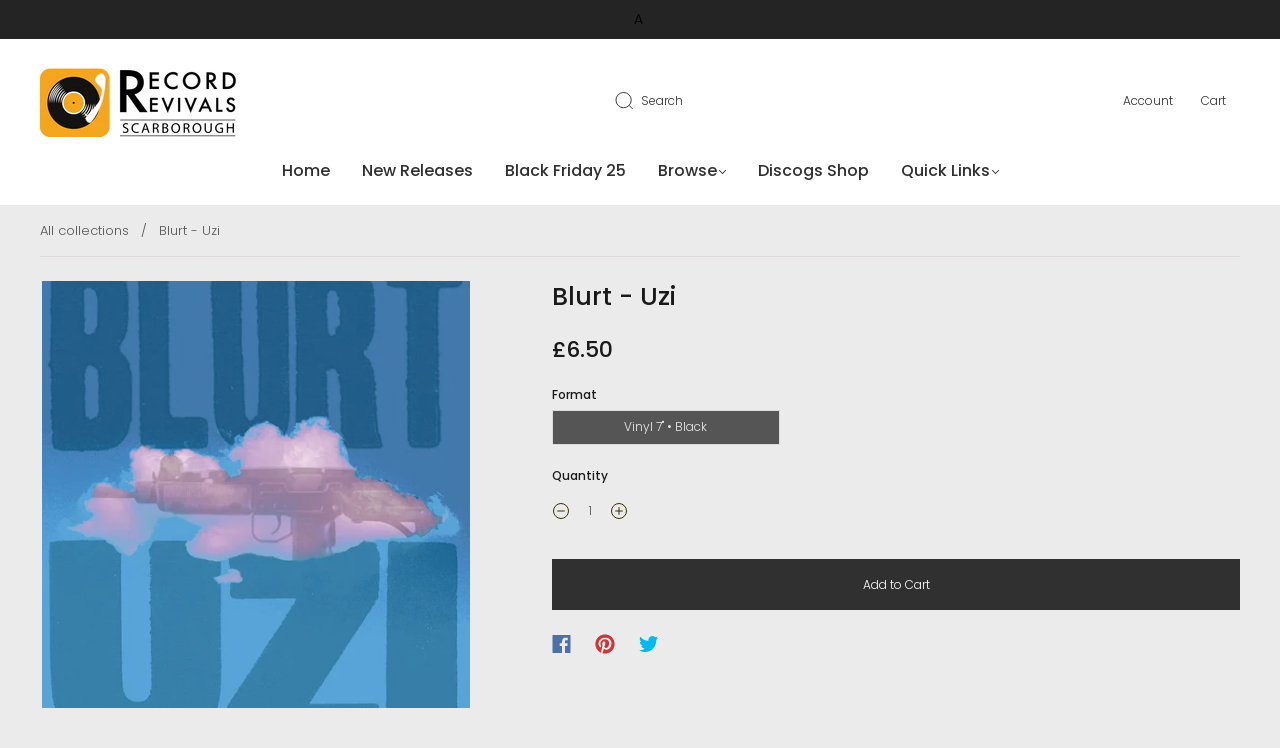

--- FILE ---
content_type: application/javascript
request_url: https://gravity-software.com/js/shopify/pac_shop21410.js?v=gsca81084573dc94da53d207a35bf6a1c7xx
body_size: 267222
content:
 
var preorderProductIds = { '4814137819214': '0242e39e-bf9e-11ea-fc6f-e39bb0b38447', '4814137917518': '0242e39e-bf9e-11ea-fc6f-e3a50c34cbf6', '4814137884750': '0242e39e-bf9e-11ea-fc6f-e3a50b5beb03', '4814085292110': 'changesnow', '4814084931662': 'onlydancing', '4814137983054': '0242e39e-bf9e-11ea-fc6f-e39bb0ede568', '4814138015822': '0242e39e-bf9e-11ea-fc6f-e39bb10b8a6b', '4814138376270': '0242e39e-bf9e-11ea-fc6f-e39bb12dacbb', '4814138310734': '0242e39e-bf9e-11ea-fc6f-e3a50b3e7068', '4814138277966': '0242e39e-bf9e-11ea-fc6f-e39bb14d39ea', '4814089683022': '0242e39e-bf9e-11ea-fc6f-e2bb4f2f328b', '4814138474574': '0242e39e-bf9e-11ea-fc6f-e3a50e46f130', '4814089093198': '0242e39e-bf9e-11ea-fc6f-e2bb4ed7a8ad', '4814138572878': '0242e39e-bf9e-11ea-fc6f-e3a50e6354fd', '4814138671182': '0242e39e-bf9e-11ea-fc6f-e3a50ea029a8', '4814138703950': '0242e39e-bf9e-11ea-fc6f-e3944c7c0bfe', '4816612098126': '0242e39e-bf9e-11ea-fc6f-e6cc7563d2ee', '4814138769486': '0242e39e-bf9e-11ea-fc6f-e3a50ce59fff', '4816612196430': '0242e39e-bf9e-11ea-fc6f-e6cc73f34f6d', '4814086242382': '0242e39e-bf9e-11ea-fc6f-e2bb4cf73503', '4814085980238': '0242e39e-bf9e-11ea-fc6f-e2bb4ccfe384', '4814138802254': '0242e39e-bf9e-11ea-fc6f-e3a50ca9e8ff', '4814138835022': '0242e39e-bf9e-11ea-fc6f-e3a50d24501e', '4814138933326': '0242e39e-bf9e-11ea-fc6f-e3a50b0fbf7c', '4814139031630': '0242e39e-bf9e-11ea-fc6f-e3a50f58bc5b', '4814084505678': '0242e39e-bf9e-11ea-fc6f-e2bb4c1e95f0', '4814139064398': '0242e39e-bf9e-11ea-fc6f-e3a50bb71922', '4816612327502': '0242e39e-bf9e-11ea-fc6f-e6cc7580f587', '4814139129934': '0242e39e-bf9e-11ea-fc6f-e39bb16bcffd', '4816612622414': '0242e39e-bf9e-11ea-fc6f-e6affd123119', '4814139162702': '0242e39e-bf9e-11ea-fc6f-e3a4d41ce67e', '4816613015630': '0242e39e-bf9e-11ea-fc6f-e6cc75a04d2f', '4814139228238': '0242e39e-bf9e-11ea-fc6f-e39bb18888d7', '4814139195470': '0242e39e-bf9e-11ea-fc6f-e39bb1a67120', '4816368435278': '0242e39e-bf9e-11ea-fc6f-e6affc87ef63', '4814139293774': '0242e39e-bf9e-11ea-fc6f-e3a50d047368', '4814087684174': '0242e39e-bf9e-11ea-fc6f-e2bb4df27806', '4816614293582': '0242e39e-bf9e-11ea-fc6f-e6affceca126', '4814139359310': '0242e39e-bf9e-11ea-fc6f-e3a50ee0256d', '4814139392078': '0242e39e-bf9e-11ea-fc6f-e3a50e0b946a', '4816614260814': '0242e39e-bf9e-11ea-fc6f-e6affd32c58e', '4814139457614': '0242e39e-bf9e-11ea-fc6f-e39bb1cc29d1', '4816614391886': '0242e39e-bf9e-11ea-fc6f-e6cc75c4a5d7', '4814139490382': '0242e39e-bf9e-11ea-fc6f-e39bb203ca2f', '4814139523150': '0242e39e-bf9e-11ea-fc6f-e39bb22dde71', '4814087356494': '0242e39e-bf9e-11ea-fc6f-e2bb4dc1797a', '4814139588686': '0242e39e-bf9e-11ea-fc6f-e3a50bd5a647', '4814085652558': '0242e39e-bf9e-11ea-fc6f-e2bb4ca6645f', '4814139719758': '0242e39e-bf9e-11ea-fc6f-e3a4d4958fec', '4814139686990': '0242e39e-bf9e-11ea-fc6f-e39bb24bf3b4', '4814139785294': '0242e39e-bf9e-11ea-fc6f-e3a50f3f2b78', '4816614817870': '0242e39e-bf9e-11ea-fc6f-e6cc731ae29f', '4816614785102': '0242e39e-bf9e-11ea-fc6f-e6cc73542112', '4814139818062': '0242e39e-bf9e-11ea-fc6f-e3a50d43d01a', '4814083358798': '0242e39e-bf9e-11ea-fc6f-e2bb4b9b96c8', '4814086733902': '0242e39e-bf9e-11ea-fc6f-e2bb4d6d2d43', '4814139850830': '0242e39e-bf9e-11ea-fc6f-e3a4d46dab68', '4814090076238': '0242e39e-bf9e-11ea-fc6f-e2bb4f7fd1df', '4814139883598': '0242e39e-bf9e-11ea-fc6f-e39bb26d1e19', '4816610197582': '0242e39e-bf9e-11ea-fc6f-e6cc75391f17', '4816610754638': '0242e39e-bf9e-11ea-fc6f-e6cc746c871c', '4814136934478': '0242e39e-bf9e-11ea-fc6f-e39bb0122265', '4814137000014': '0242e39e-bf9e-11ea-fc6f-e3a50e290241', '4814137098318': '0242e39e-bf9e-11ea-fc6f-e39bb040b162', '4814137262158': '0242e39e-bf9e-11ea-fc6f-e3a50ebdbe1f', '4816610885710': '0242e39e-bf9e-11ea-fc6f-e6cc75101041', '4814137327694': '0242e39e-bf9e-11ea-fc6f-e3a50b962a25', '4814083752014': '0242e39e-bf9e-11ea-fc6f-e2bb4bc6760e', '4814088831054': '0242e39e-bf9e-11ea-fc6f-e2bb4ea0f92c', '4814137458766': '0242e39e-bf9e-11ea-fc6f-e3a50c8e1866', '4814137557070': '0242e39e-bf9e-11ea-fc6f-e39bb05d0525', '4814137589838': '0242e39e-bf9e-11ea-fc6f-e3a50e8012fb', '4818307121230': '0242e39e-bf9e-11ea-fc6f-e856d2e7bd0c', '4814137688142': '0242e39e-bf9e-11ea-fc6f-e39bb07b6cb2', '4814137720910': '0242e39e-bf9e-11ea-fc6f-e3a50d624e49', '4814082932814': '0242e39e-bf9e-11ea-fc6f-e2bb4b78846e', '4814137753678': '0242e39e-bf9e-11ea-fc6f-e39bb0962b8a', '4816614981710': '0242e39e-bf9e-11ea-fc6f-e6cc75e1e717', '4814139949134': '0242e39e-bf9e-11ea-fc6f-e39bb28b124c', '4814140047438': '0242e39e-bf9e-11ea-fc6f-e39bb2a8a288', '4816621666382': '0242e39e-bf9e-11ea-fc6f-e6cc7370890d', '4814140112974': '0242e39e-bf9e-11ea-fc6f-e39bb2c76d54', '4816372990030': '0242e39e-bf9e-11ea-fc6f-e6affca90397', '4816673767502': '0242e39e-bf9e-11ea-fc6f-e6f57b5e36b9', '4814140080206': '0242e39e-bf9e-11ea-fc6f-e3a50c55a56d', '4816622092366': '0242e39e-bf9e-11ea-fc6f-e6cc739430a8', '4814140145742': '0242e39e-bf9e-11ea-fc6f-e39bb2e70cae', '4814140178510': '0242e39e-bf9e-11ea-fc6f-e3a50da681a3', '4814088044622': '0242e39e-bf9e-11ea-fc6f-e2bb4e16987e', '4814088339534': '0242e39e-bf9e-11ea-fc6f-e2bb4e39246c', '4816622780494': '0242e39e-bf9e-11ea-fc6f-e6cc74eb7fd7', '4814140342350': '0242e39e-bf9e-11ea-fc6f-e39bb3049c81', '4818307383374': '0242e39e-bf9e-11ea-fc6f-e856d2bec819', '4814082506830': '0242e39e-bf9e-11ea-fc6f-e2bb4b26f243', '4814140375118': '0242e39e-bf9e-11ea-fc6f-e39bb3218515', '4814140407886': '0242e39e-bf9e-11ea-fc6f-e39bb3419d67', '4814140440654': '0242e39e-bf9e-11ea-fc6f-e39bb0d1ccf8', '4814143946830': '0242e39e-bf9e-11ea-fc6f-e39bb3605b3e', '4814140506190': '0242e39e-bf9e-11ea-fc6f-e39bb37cf852', '4814140604494': '0242e39e-bf9e-11ea-fc6f-e39bb39a74a1', '4818306072654': '0242e39e-bf9e-11ea-fc6f-e6cc7490cbe9', '4814143815758': '0242e39e-bf9e-11ea-fc6f-e3a50f00f0c9', '4814140571726': '0242e39e-bf9e-11ea-fc6f-e3a50f2295b5', '4816623566926': '0242e39e-bf9e-11ea-fc6f-e6cc73b2ad4a', '4814089912398': '0242e39e-bf9e-11ea-fc6f-e2bb4f53ecc2', '4814087094350': '0242e39e-bf9e-11ea-fc6f-e2bb4d9742b0', '4816375152718': '0242e39e-bf9e-11ea-fc6f-e6affccf582a', '4816623697998': '0242e39e-bf9e-11ea-fc6f-e6cc74aef837', '4814084177998': '0242e39e-bf9e-11ea-fc6f-e2bb4bf3ed7f', '4814088568910': '0242e39e-bf9e-11ea-fc6f-e2bb4e668686', '4816622977102': '0242e39e-bf9e-11ea-fc6f-e6cc73d1c52d', '4814140670030': '0242e39e-bf9e-11ea-fc6f-e3a50d81da38', '4814143553614': '0242e39e-bf9e-11ea-fc6f-e39bb3b61855', '4814143586382': '0242e39e-bf9e-11ea-fc6f-e39bb3d40313', '4816623829070': '0242e39e-bf9e-11ea-fc6f-e6cc74cccb47', '4814140735566': '0242e39e-bf9e-11ea-fc6f-e3a50de6e584', '4814142144590': '0242e39e-bf9e-11ea-fc6f-e3a4d4b89592', '4814140899406': '0242e39e-bf9e-11ea-fc6f-e39bb3f2f1ba', '4814140932174': '0242e39e-bf9e-11ea-fc6f-e39bb410b29c', '4814090338382': '0242e39e-bf9e-11ea-fc6f-e2bb4fa54bb4', '4814140964942': '0242e39e-bf9e-11ea-fc6f-e3a50dc470b0', '4816624025678': '0242e39e-bf9e-11ea-fc6f-e6cc742cab8b', '4814141030478': '0242e39e-bf9e-11ea-fc6f-e39bb4370245', '4814141259854': '0242e39e-bf9e-11ea-fc6f-e3a50bf5128e', '4814141128782': '0242e39e-bf9e-11ea-fc6f-e3a50c13a89e', '4814141194318': '0242e39e-bf9e-11ea-fc6f-e3a50cc7fc15', '4818307612750': '0242e39e-bf9e-11ea-fc6f-e856d321cd58', '4816624091214': '0242e39e-bf9e-11ea-fc6f-e6cc744ed9d2', '4818307678286': '0242e39e-bf9e-11ea-fc6f-e856d303a1e1', '4814141227086': '0242e39e-bf9e-11ea-fc6f-e3a50c712ae7', '4816362602574': '0242e39e-bf9e-11ea-fc6f-e6affc58510e', '4814136705102': '0242e39e-bf9e-11ea-fc6f-e3a50b785f1a', '4835084501070': 'dinosaurjr-swedishfistliveinstockholm', '4837862277198': '0242e39e-bf9e-11ea-fc6f-f751ad728d0e', '4837862342734': '0242e39e-bf9e-11ea-fc6f-f751adc5edb9', '4837862408270': '0242e39e-bf9e-11ea-fc6f-f751adebd8cf', '4833056391246': '0242e39e-bf9e-11ea-fc6f-f751ae0de338', '4837877743694': 'corblund-coveryourtracksep', '4837878038606': '0242e39e-bf9e-11ea-fc6f-f751ae2c5b05', '4833056555086': '0242e39e-bf9e-11ea-fc6f-f751ae4f82be', '4837878267982': '0242e39e-bf9e-11ea-fc6f-f751ae73fb09', '4833056686158': '0242e39e-bf9e-11ea-fc6f-f751ae9aade5', '4837878399054': '0242e39e-bf9e-11ea-fc6f-f751aebf7672', '4837878562894': '0242e39e-bf9e-11ea-fc6f-f751aee01da8', '4833056784462': '0242e39e-bf9e-11ea-fc6f-f751af09ad4c', '4833056948302': '0242e39e-bf9e-11ea-fc6f-f751af37a64e', '4833056981070': '0242e39e-bf9e-11ea-fc6f-f81f1f1276d6', '4833057079374': '0242e39e-bf9e-11ea-fc6f-f751af69f48b', '4834070298702': 'gong-liveatsheffield1974', '4833057013838': '0242e39e-bf9e-11ea-fc6f-f751afa57e9a', '4837878693966': '0242e39e-bf9e-11ea-fc6f-f751afd01962', '4833057275982': '0242e39e-bf9e-11ea-fc6f-f751aff81b79', '4837878726734': '0242e39e-bf9e-11ea-fc6f-f751b020cade', '4837878890574': '0242e39e-bf9e-11ea-fc6f-f751b0480511', '4833057308750': '0242e39e-bf9e-11ea-fc6f-f751b0763e63', '4833057374286': '0242e39e-bf9e-11ea-fc6f-f81f1e6db577', '4833057407054': '0242e39e-bf9e-11ea-fc6f-f751b0b053bc', '4837879283790': 'nas-godsson', '4837879382094': '0242e39e-bf9e-11ea-fc6f-f751b0dfffb8', '4833057570894': '0242e39e-bf9e-11ea-fc6f-f751b10541b9', '4837879513166': '0242e39e-bf9e-11ea-fc6f-f751b12c85b1', '4837879578702': '0242e39e-bf9e-11ea-fc6f-f751b14ebf6b', '4833057669198': '0242e39e-bf9e-11ea-fc6f-f751b1741bb4', '4833057701966': '0242e39e-bf9e-11ea-fc6f-f751b1996ec4', '4833057734734': '0242e39e-bf9e-11ea-fc6f-f81f1edcd5b1', '4837879677006': '0242e39e-bf9e-11ea-fc6f-f751b1c354a6', '4836714709070': 'sammymassamba-1990-benisoittonnom', '4837879742542': '0242e39e-bf9e-11ea-fc6f-f751b1e9286f', '4836715790414': 'tlarockjazzyjay-itsyours', '4837478367310': 'theboysnextdoor-doordoor', '4837879840846': 'thekingjamesversionhesforeveramen-mosesandkingsolomon', '4837879939150': '0242e39e-bf9e-11ea-fc6f-f751b20d6b45', '4837879971918': '0242e39e-bf9e-11ea-fc6f-f751b2340a07', '4837880102990': 'unchainedmelodyyouvelostthatlovinfeelin', '4833057931342': '0242e39e-bf9e-11ea-fc6f-f751b257fad4', '4833057964110': '0242e39e-bf9e-11ea-fc6f-f751b27c741d', '4833058029646': '0242e39e-bf9e-11ea-fc6f-f751b2a36d88', '4837478465614': 'weddingpresentthe-shaunkeavenysessionnopanamadontaskme', '4837880234062': '0242e39e-bf9e-11ea-fc6f-f751b2c9d0b2', '4837880332366': '0242e39e-bf9e-11ea-fc6f-f751b2ee2372', '4833058127950': '0242e39e-bf9e-11ea-fc6f-f751b312ba2f', '4824174100558': 'whatsthestorymorningglory25thanniversarylimitededitionsilvervinyl', '4841372090446': 'rockyhorrorshow45thanniversarypicturedisc', '4849537384526': '0242e39e-bf9e-11eb-fc6f-08ca36d7edb7', '4849537417294': '0242e39e-bf9e-11eb-fc6f-08ca370582c0', '4849537515598': '0242e39e-bf9e-11eb-fc6f-08ca3673ac0b', '4849537581134': '0242e39e-bf9e-11eb-fc6f-08ca355b4f77', '4849537679438': '0242e39e-bf9e-11eb-fc6f-08ca352d20f8', '4849537744974': '0242e39e-bf9e-11eb-fc6f-08ca35ad8287', '4849537810510': '0242e39e-bf9e-11eb-fc6f-08ca34a086fb', '4849537843278': '0242e39e-bf9e-11eb-fc6f-08ca36ad2a74', '4849537908814': 'seeds', '4849537974350': '0242e39e-bf9e-11eb-fc6f-09585f2c0211', '4849538007118': '0242e39e-bf9e-11eb-fc6f-08ca34d0aa67', '4849538039886': '0242e39e-bf9e-11eb-fc6f-08ca35063617', '4849538105422': '0242e39e-bf9e-11eb-fc6f-08ca35826e80', '4842109075534': 'gorillaz-songmachineseasonone-strangetimez', '4841909682254': '0242e39e-bf9e-11ea-fc6f-ff520a9c1f9d', '4841909747790': '0242e39e-bf9e-11ea-fc6f-ff520b4651f8', '4841909780558': '0242e39e-bf9e-11ea-fc6f-ff520ae0feac', '4841909813326': '0242e39e-bf9e-11ea-fc6f-ff520b6526fb', '4841909846094': '0242e39e-bf9e-11ea-fc6f-ff520b23ee44', '4841909911630': '0242e39e-bf9e-11ea-fc6f-ff520b84dd7b', '4842108977230': 'neilyoung-returntogreendale', '4842109141070': 'nickcaveidiotprayer-livealoneatalexandrapalace', '4855186882638': '0242e39e-bf9e-11eb-fc6f-0fb86e8e66f4', '4855186849870': '0242e39e-bf9e-11eb-fc6f-0fb86eb1a455', '4855186915406': '0242e39e-bf9e-11eb-fc6f-0fb86ed25485', '4855670898766': '0242e39e-bf9e-11eb-fc6f-1079eef1ffc8', '4855186948174': '0242e39e-bf9e-11eb-fc6f-0fb86efd8d2d', '4855186980942': '0242e39e-bf9e-11eb-fc6f-0fb86f2b3f7f', '4855187013710': '0242e39e-bf9e-11eb-fc6f-0fb86f51aceb', '4855187046478': '0242e39e-bf9e-11eb-fc6f-0fb86f8305af', '4855187079246': '0242e39e-bf9e-11eb-fc6f-0fb86fb166bd', '4855187112014': '0242e39e-bf9e-11eb-fc6f-0fb86fdce5d2', '4855671193678': '0242e39e-bf9e-11eb-fc6f-1079ee6fcab7', '4855187144782': '0242e39e-bf9e-11eb-fc6f-0fb8700076e5', '4855187177550': '0242e39e-bf9e-11eb-fc6f-0fb8701f8e7a', '4855187210318': '0242e39e-bf9e-11eb-fc6f-0fb870430097', '4855671029838': '0242e39e-bf9e-11eb-fc6f-1079eeb6e3bb', '4855670931534': '0242e39e-bf9e-11eb-fc6f-1079eed5a1a4', '4855671128142': '0242e39e-bf9e-11eb-fc6f-1079ee95947b', '4858617856078': '0242e39e-bf9e-11eb-fc6f-0fb86c4dd6f0', '4855671357518': '0242e39e-bf9e-11eb-fc6f-1079ee2b94e3', '4855186292814': '0242e39e-bf9e-11eb-fc6f-0fb86ca44808', '4855793647694': 'bobmould-circleoffriends', '4855186325582': '0242e39e-bf9e-11eb-fc6f-0fb86ccf290a', '4855186358350': '0242e39e-bf9e-11eb-fc6f-0fb86cf75f5c', '4855186423886': '0242e39e-bf9e-11eb-fc6f-0fb86d175e0a', '4855186391118': '0242e39e-bf9e-11eb-fc6f-0fb86d361ea1', '4855186456654': '0242e39e-bf9e-11eb-fc6f-0fb86d5d524f', '4855186489422': '0242e39e-bf9e-11eb-fc6f-0fb86d7ed6dc', '4855186620494': '0242e39e-bf9e-11eb-fc6f-0fb86d9c561e', '4855793287246': 'humblepie-officialbootlegcollectionvolume2', '4855186653262': '0242e39e-bf9e-11eb-fc6f-0fb86dbdf4fc', '4855186686030': '0242e39e-bf9e-11eb-fc6f-0fb86ddde63d', '4855186718798': '0242e39e-bf9e-11eb-fc6f-0fb86e0624ca', '4855186817102': '0242e39e-bf9e-11eb-fc6f-0fb86e2533ac', '4855186751566': '0242e39e-bf9e-11eb-fc6f-0fb86e46cc1f', '4855186784334': '0242e39e-bf9e-11eb-fc6f-0fb86e6bf23f', '4855670702158': '0242e39e-bf9e-11eb-fc6f-1079ef372de2', '4855670800462': '0242e39e-bf9e-11eb-fc6f-1079ef1a648d', '4858268549198': 'freddiegibbsmadlib-pinata', '4862465736782': 'acdc', '4862523965518': '0242e39e-bf9e-11eb-fc6f-155a1b291e95', '4874888314958': '0242e39e-bf9e-11eb-fc6f-2908d4692da5', '4874888249422': '0242e39e-bf9e-11eb-fc6f-2908d4d893b9', '4874889003086': '0242e39e-bf9e-11eb-fc6f-2908d4fedfa3', '4874888183886': '0242e39e-bf9e-11eb-fc6f-2908d530fb81', '4874888118350': '0242e39e-bf9e-11eb-fc6f-2908d55b443a', '4874888085582': '0242e39e-bf9e-11eb-fc6f-2908d5864ccf', '4874888052814': '0242e39e-bf9e-11eb-fc6f-2908d5ac6fd8', '4874888020046': '0242e39e-bf9e-11eb-fc6f-2908d5cff16e', '4874887921742': '0242e39e-bf9e-11eb-fc6f-2908d5f25c96', '4874887790670': '0242e39e-bf9e-11eb-fc6f-2908d64792ee', '4874887757902': '0242e39e-bf9e-11eb-fc6f-2908d66ba419', '4874887692366': '0242e39e-bf9e-11eb-fc6f-2908d68f5e44', '4874887659598': '0242e39e-bf9e-11eb-fc6f-2908d6b45aad', '4874887594062': '0242e39e-bf9e-11eb-fc6f-2908d6daec06', '4874887528526': '0242e39e-bf9e-11eb-fc6f-2908d702055a', '4874887495758': '0242e39e-bf9e-11eb-fc6f-2908d729aab2', '4874887397454': '0242e39e-bf9e-11eb-fc6f-2908d7525989', '4874887364686': '0242e39e-bf9e-11eb-fc6f-2908d77a3732', '4874887331918': '0242e39e-bf9e-11eb-fc6f-2908d7a4d096', '4842108780622': 'avalanches-wewillalwaysloveyou', '4874887266382': '0242e39e-bf9e-11eb-fc6f-2908d7cfbcd8', '4874887233614': '0242e39e-bf9e-11eb-fc6f-2908d7f79b19', '4874887200846': '0242e39e-bf9e-11eb-fc6f-2908d81ab5c1', '4874887069774': '0242e39e-bf9e-11eb-fc6f-2908d867e114', '4874887037006': '0242e39e-bf9e-11eb-fc6f-2908d88ff77b', '4874887004238': '0242e39e-bf9e-11eb-fc6f-2908d8b8521e', '4874886905934': '0242e39e-bf9e-11eb-fc6f-2908d8df52bb', '4874886873166': '0242e39e-bf9e-11eb-fc6f-2908d903d4c8', '4874886807630': '0242e39e-bf9e-11eb-fc6f-2908d9337ec5', '4874886840398': '0242e39e-bf9e-11eb-fc6f-2908d960768b', '4874886742094': '0242e39e-bf9e-11eb-fc6f-2908d98554a3', '4874886709326': '0242e39e-bf9e-11eb-fc6f-2908d9ab3573', '4880422895694': 'various-africanblood', '4874886676558': '0242e39e-bf9e-11eb-fc6f-2908d9ccfeea', '4874886611022': '0242e39e-bf9e-11eb-fc6f-2908d9ed11ea', '4888545165390': '0242e39e-bf9e-11eb-fc6f-359af5c0ca37', '4900349870158': '0242e39e-bf9e-11eb-fc6f-359af5a1eb3a', '4888545067086': '0242e39e-bf9e-11eb-fc6f-359af57a420e', '4888545230926': '0242e39e-bf9e-11eb-fc6f-359af5feba33', '4900350033998': '0242e39e-bf9e-11eb-fc6f-359af5354649', '4888545198158': '0242e39e-bf9e-11eb-fc6f-359af5e3ea7e', '4917567455310': '0242e39e-bf9e-11eb-fc6f-529373f05a48', '4923972616270': 'thedoors-1350thanniversayedition', '4874887135310': '0242e39e-bf9e-11eb-fc6f-2908d841be75', '4929775599694': 'ffshore', '4874887888974': '0242e39e-bf9e-11eb-fc6f-2908d617da29', '4936227487822': '0242e39e-bf9e-11eb-fc6f-671d6b114efd', '4936226701390': '0242e39e-bf9e-11eb-fc6f-671d6d7209e9', '4814089420878': '0242e39e-bf9e-11ea-fc6f-e2bb4f04a271', '4941651640398': '0242e39e-bf9e-11eb-fc6f-6c923c6e0714', '4941651607630': '0242e39e-bf9e-11eb-fc6f-6c923c8e31a7', '4941651476558': '0242e39e-bf9e-11eb-fc6f-6c923d5c1b66', '4917567488078': '0242e39e-bf9e-11eb-fc6f-529373a53c40', '4946337890382': '0242e39e-bf9e-11eb-fc6f-721a6c75ad58', '4946339004494': '0242e39e-bf9e-11eb-fc6f-721a6cf53093', '4946338447438': '0242e39e-bf9e-11eb-fc6f-721a6db23d54', '4946339725390': '0242e39e-bf9e-11eb-fc6f-721a6eef8d6b', '6551753261134': 'christianharmonizersgospelt-troublesoftheworldjesusiswatchingyou', '6551753228366': 'declanorourke-arrivals', '6551753130062': 'garymoore-howbluecanyouget', '6551753064526': 'laurieanderson-bigscience', '6551753031758': 'orgone-itsmythingyoucanttellmewhotosockittocolouredvinyl', '6551752966222': 'paulweller-fatpop', '6551752900686': 'variousartists-gregbelsonsdivinefunk', '6551752835150': 'wearlandsingerschariettesgo-ifyouseemedoingwrongnobodybutjesus', '6551753097294': 'gogopenguin-rmx', '6551752802382': 'wolfalice-blueweekend', '6611006652494': 'animalcollectiveprospecthummer', '6611003998286': 'groundhogsthewhowillsavetheworlddeluxeedition', '6611005603918': 'mariamckeeliveinhamburg', '6611004981326': 'mogwaizerozerozero', '6611004686414': 'ostjeffherriottscraigzahlerbonetomahawkoriginalsoundtrack', '6612083277902': 'elviscostellolafacedependuleacoucou', '6612084293711': '', '6612084293712': '', '6612084293713': '', '6612084293714': '', '6612084293715': '', '6612084293716': '', '6612084293717': '', '6612084293718': '', '6611006586958': 'acdcthroughthemistsoftimewitchesspell', '6611005833294': 'airpeopleinthecity', '6611003670606': 'albertcollinsbarrelhousealbertcollinsbarrelhouselive', '6611004457038': 'amorphousandrogynousthetheworldisfullofplankton', '6611003244622': 'amywinehouseremixes', '6612083179598': 'antiflag2020division', '6611004063822': 'areanagrandekbyefornowswtlive', '6611006029902': 'artblakeyandhisjazzmessengers', '6611006390350': 'babyqueenrawthoughts', '6611006881870': 'bandablackriosupernovasambafunk', '6611002654798': 'belleandsebastiantheboywiththearabstrap', '6611004588110': 'benhowardcollectionsfromthewhiteoutvariationsvol1', '6611005538382': 'bernardbutlerpeoplemoveon2x180gclearvinyl', '6611002982478': 'billynomatesbillynomates', '6611005702222': 'bluelabbeatskansanomontarathinktwice', '6611001933902': 'bluetonestheanewathens180gbluevinyl', '6611003932750': 'brianjonestownmassacrethetelescopesthebeforeiforgetcomedownmylove', '6611002425422': 'carlawhitneychokercampbellthesupersounds', '6611002392654': 'chemicalbrothersthetbc', '6611004325966': 'chetbakercoolcat', '6611002884174': 'cottonjosephwinstonreedybarryisaacskikikikiep', '6611004424270': 'curethefaith', '6611002261582': 'defleppardliveinoxford', '6612083507278': 'deftonesdigitalbathtelefontelaviv', '6611004162126': 'desmonddekker-kingofska-theskasinglescollection', '6611005866062': 'desmonddekkerthekingofskaliveatdingwalls', '6611006554190': 'djangodjangotheglowinginthedarkremixes', '6611006357582': 'doctorwhodalekterror', '6611004522574': 'echothebunnymenliveinliverpool2x180gclearvinyl', '6612084228174': 'edsheerantheateam10thanniversary', '6611005112398': 'elasticasingles', '6611001704526': 'electricwizardtimetodie', '6611001868366': 'eltonjohnregimentalsgtzippo', '6611006849102': 'ericbellbandlonelyman', '6611006259278': 'everythingeverythingsupernormalmercuryandme', '6611002949710': 'fatboyslimweaponofchoice20thanniversary', '6611003342926': 'flamingrooviesabucketofbrains', '6611002687566': 'focussinglesdeepcutsbbclivecolouredvinyl', '6611002032206': 'fontainesdcliveatkilmainhamgaol', '6611006292046': 'frankfostertheloudminority', '6611006160974': 'frankieandthewitchfingersbraintelephone', '6611003179086': 'fredapayneunhookedgenerationtommoultonremixoriginal', '6611005964366': 'freddiemcgregorneverrunaway', '6611003768910': 'futuresoundoflondonthewehaveexplosive', '6611005505614': 'futuresoundoflondontheaccelerator', '6612083474510': 'garbagenogodsnomasters', '6611002818638': 'georgedekkertheinnhousecrewnana', '6611001573454': 'georgedekkerrundemfoeyman', '6612083310670': 'haimgasoline', '6611001638990': 'ianduryhitmewithyourrhythmstick', '6611002458190': 'stoogeswhiskeyagogo', '6611005472846': 'iketinaturnerboldsoulsistersomebodysomewhereneedsyou', '6611001671758': 'jahfloyd20yearsinnaleakyboat', '6611002589262': 'jahwobblefamilyguanyin', '6611003408462': 'jahwobbleoldjewisheastendoflondondubloversrockdub', '6611005440078': 'jakebuggallineed', '6611006095438': 'joestrummerjuncopartneracoustic', '6611006750798': 'joeyramonedontworryaboutme', '6611005800526': 'johnnythundersliveinlosangeles1987', '6611002130510': 'jonimitchelljonimitchellarchivesvol1', '6611004915790': 'junglebrothersstraightoutofthejungleblackisblack', '6611006718030': 'keithrichardswickedasitseemsgimmeshelterlive', '6611005374542': 'kinksthepercy', '6611003146318': 'l7thebeautyprocesstripleplatinumlimited25thanniversaryplatinumvinyledition', '6613092794446': 'ladygaga-chromaticarsd2021', '6611003539534': 'lathumstheliveatblackpooltower', '6611003506766': 'leescatchperryroastfishcollieweedcornbread', '6612083441742': 'linkinparkmeteora', '6611003637838': 'lintonkwesijohnsonmakinghistory', '6611002097742': 'littlemixconfetti', '6611005177934': 'madnessidoliketobebsidetheasidevol2', '6611004260430': 'magicgangthethemagicgang', '6611003113550': 'marcbolantrexstarking180gcolouredvinyl', '6611004653646': 'massivewagonssadsadsongchanges', '6611005243470': 'motorheadstvalentinesdaymassacre', '6611003834446': 'mudhoneymeatpuppetswarningoneofthesedays', '6611003605070': 'noelgallaghershighflyingbirdstba', '6611001507918': 'notoriousbigthe', '6611004129358': 'nouvellevaguegirlsboys', '6611003310158': 'nubyagarciasource', '6611003441230': 'oceancolourscenesaturday', '6611002785870': 'ohseesliveatthechapelsf', '6611004391502': 'orchestralmanoeuvresinthedarkenolagayremixes', '6611002753102': 'ostcitizenkane', '6611002163278': 'ostjamesbondtheme', '6611003211854': 'ostdavegrusingooniesoriginalmotionpicturescore', '6611005407310': 'owengraysings', '6611002327118': 'pasalieusendthemtocoventry', '6611002196046': 'policethelivevol2', '6611004784718': 'polystyrenetranslucence', '6611001540686': 'primalscreamdixienarcoep', '6611004948558': 'princethetruth', '6611005145166': 'rageagainstthemachinethebattleofmexicocity', '6611004031054': 'reggaespecialsreggaebeatles', '6611005898830': 'richardhellandthevoidoidsdestinystreetdemos', '6611001606222': 'robertplantliveatknebworth', '6611006521422': 'roedeliusdraufunddran', '6611005276238': 'roisinmurphycrookedmachine', '6611256803406': 'rollingstonesbiggerbanglive', '6611006193742': 'royayerschicagodccity', '6611003048014': 'shameliveintheflesh', '6611005309006': 'shygirlaliasremixed', '6611006324814': 'statusquotherestofstatusquocolouredvinyl', '6611003965518': 'steelydaneverythingmustgo', '6611003080782': 'steelydantwoagainstnature', '6611004194894': 'steveparksmovinintherightdirectioncwjustaskme', '6611004555342': 'stonefoundationfeatpaulwellerdeeperloveremixes', '6612083146830': 'subfocussolarsystemsiren', '6611006128206': 'suedeloveandpoison2x180gclearvinyl', '6611005079630': 'superfurryanimalsicehockeyhair', '6611003473998': 'supergrassgoingout', '6611005997134': 'tatu200kmhinthewronglane', '6612083245134': 'tallahoverconfidenceoverconfidenceterufromcrossfaithremix', '6611005669454': 'tearsforfearsliveatmasseyhall', '6611003899982': 'thedoorsmorrisonhotelsessions', '6611006783566': 'thelemonheadslickyellowvinyl', '6611004358734': 'whothefacedancescolouredvinyl', '6613493317710': 'theloniousmonkthecustodiansmix', '6612083212366': 'thosedamncrowssickofmeblinkofaneyepianoversion', '6611001442382': 'thrillsthesomuchforthecity', '6611006062670': 'timeboxbegginbwgirldontmakemewait', '6611003375694': 'timelesslegendeverybodydiscopaarts12', '6612084260942': 'tompettytheheartbreakersangeldream', '6611005046862': 'twentyonepilots-locationsessions', '6611003736142': 'u2fire40thanniversaryedition', '6612084293710': 'ufothiskidsmothermary', '6611004719182': 'ultravoxviennastevenwilsonmixes', '6611004751950': 'variousartistsaphelianvolume1', '6611004096590': 'variousartistsaphelianvolume2', '6611002851406': 'variousartistsbrazil45vol2', '6611003015246': 'variousartistsgoldengategroovethesoundofphiladelphiainsanfrancisco', '6611005767758': 'variousartistshelpeps', '6611004293198': 'variousartistspsychefrancevol7', '6611001901134': 'variousartistssmallaxe', '6613594898510': 'variousartistssoulslabsvol3', '6611002556494': 'wailersuroymycuprunnethover', '6613594865742': 'warrenzevonpreludes', '6611004850254': 'wolfaliceblueweekend', '6611257393230': 'charlieparkerbirdinla', '6611258245198': 'johncoltranenaimamyfavoritethings', '6617998491726': 'johnmartynthechurchwithonebell', '6611258376270': 'klingklangesthetikofdestruction', '6611257950286': 'kmdmrhood30thanniversaryedition', '6617998557262': 'littleestherthewarwicksingles', '6611258048590': 'loveeverybodysgottalive', '6611257360462': 'magmasimples10', '6611258441806': 'mattbellamycryosleep', '6611257491534': 'mayerhawthorneimpressionsep', '6611258900558': 'michaelschenkergrouptheliveinmanchester1980', '6611257851982': 'mikeoldfieldincantations', '6611257753678': 'milesdavismilesdavischampionsfromthecompletejackjohnsonsessions', '6611001475150': 'milesdavissketches', '6611258015822': 'mrbigleanintoit', '6611258179662': 'mungoshifiantidote', '6611256836174': 'ostoceanselevenmusicfromthemotionpicturelimited20thanniversaryblackredcornettoroulettewheelvinyledition', '6611002294350': 'ostdondavisthematrixthecompleteedition', '6611257622606': 'ostharoldbuddiknowthismuchistruemusicfromthehboseries', '6611257294926': 'ostjameshorneraliensoriginalsoundtrack35thanniversaryedition', '6611257720910': 'osttangerinedreamthekeepsoundtrack', '6611258867790': 'pearljamalive', '6617998622798': 'pvrisuseme', '6611258343502': 'queenadamlambertlivearoundtheworldep', '6611258605646': 'ramonestriplejliveatthewireless', '6611257589838': 'rarepleasuresuperfinefeeling', '6617998753870': 'richmondfontaineposttowire', '6611257983054': 'rolandkirkliveatronniescottslondon1963', '6611257917518': 'rollingstonesthehotrocks1971', '6611003572302': 'roncartergoldenstrikerdeluxeedition', '6611257425998': 'rorygallagherclevelandcallingpt2', '6611257131086': 'selectertheliveincoventry79', '6611257655374': 'sistersofmercythebbcsessions19821984', '6617998852174': 'souljazzrecordspresentsfunk70collectors7boxset', '6611257327694': 'souljazzrecordspresentsstudiooneskafirecollectors7boxset', '6611257688142': 'souljazzrecordspresentsstudioonesoul', '6611257884750': 'squidnearthewestway', '6611257196622': 'stvincentpiggy', '6611257229390': 'sweettheplatinumrare', '6611003867214': 'tangerinedreamliveatthereimscathedral1974', '6617998950478': 'vinceguaralditriobaseballtheme', '6611258212430': 'durutticolumndeuxtrianglesdeluxe', '6611256967246': 'jerrydammersatthehomeorgandemos198082', '6620267577422': 'motleycrue-40thanniversaryexclusiveboxset', '6611256868942': 'huthesadbuttruewolftotem', '6611256770638': 'jahwobbleandmarconiunionanomic', '6611258802254': 'terracemartinrobertglasper9thwonderkamasiwashingtondinnerpartydessert', '6617998884942': 'teslamechanicalresonance', '6619377401934': 'thedeegees-hailsatin', '6624023183438': 'the-disciples-return-to-addis-ababa-fearless', '6611002523726': 'thelemonheadshateyourfriendsyellowvinyl', '6611006226510': 'variouserasedtapes20', '6611256901710': 'variousyougotthepowercameoparkwaynorthernsoul19641967', '6611256737870': 'variousartistshillbilliesinhellvolumexii', '6611258146894': 'variousartistsmaythecircleremainunbrokenatributetorokyerickson', '6623675711566': 'vaughan-mason-crew-bounce-rock-skate-roll', '6624023019598': 'war-give-me-five-the-war-albums-1971-1975', '6611258310734': 'waterboysthehowlongwilliloveyou2021roomtoroamsessionsep', '6611258736718': 'alkalinetriofromheretoinfirmary', '6622840913998': 'amigo-the-devil-covers-demos-live-versions-b-sides', '6625151221838': 'bastille-vs-other-peoples-heartache-pt-iii', '6611006488654': 'beastieboysaglioeolio', '6611257098318': 'billfaytimeofthelastpersecutiondeccaderam1971', '6617997934670': 'blacksabbathmasterofreality', '6611258638414': 'blackspidersblackspiders', '6611257065550': 'bobdylanjokermaniandithereggaeremixep', '6611256705102': 'bobbiegentrywindowsoftheworld', '6617998065742': 'candistatontroubleheartachesandsadnessthelostfamesessionsmasters', '6617998131278': 'captainbeefheartunconditionallyguaranteed', '6611258769486': 'channel3thesweetestthingsomeoneelsesarms', '6611258409038': 'chapterhouserownderbowtcolouredvinyl', '6611258540110': 'clashtheifmusiccouldtalk', '6611258966094': 'cranberriesthestarsthebestof9202', '6617998229582': 'crasschristalivetherehearsal', '6611258933326': 'cromagstheageofquarrelredblackspatterlp', '6611257819214': 'curethewildmoodswings', '6611258114126': 'czarfaceczarnoir', '6611257458766': 'denzelcurryxrobertglasperlivefromleimartpark', '6624023085134': 'dio-god-hates-heavy-metal', '6611257262158': 'donothingadventuresinsuccess', '6611258474574': 'dreadzoneraremixesvol1', '6611005931598': 'elvispresleycafeeuropaenuniformegreenpinkcornettovinylrsd2021', '6611001770062': 'elvispresleysingsthemadprofessorpicturediscvinylrsd2021', '6619399061582': 'enniomorricone-ilbanditodagliocchiazzurri', '6617998295118': 'erniekdoeherecomethegirlsbackstreetlover', '6619399028814': 'evanesence-theopendoor', '6611256934478': 'feartherecord', '6611258507342': 'fleetfoxesc192canibelieveyoubwwadinginwaisthighwaterfeatresistancerevivalchorus', '6617998327886': 'flirtationsthenothingbutaheartachebwneedyourloving', '6617998360654': 'frankieroseseventeenseconds', '6611257032782': 'freddiehubbardliveatthewarsawjazzjamboree1991', '6625151189070': 'freddie-mercury-love-me-like-theres-no-tomorrow', '6611257786446': 'funlovincriminalsscoobysnacks25thanniversayedition', '6611258572878': 'futureevol', '6624023117902': 'gorillaz-the-g-collection', '6617998458958': 'happymondayshallelujahoriginalclubmixandrewweatherpauloakenfoldandewanpearsonremixes', '6611258703950': 'hawkwindgreasytruckersparty', '6611257557070': 'heartbreakerslamfthefound77masters', '6641706467406': 'a-winged-victory-for-the-sullen-a-winged-victory-for-the-sullen', '6641706991694': 'soundgarden-screaming-lifefopp', '6641706565710': 'thee-oh-sees-floating-coffin', '6641707024462': 'the-go-team-thunder-lightning-strike', '6641706926158': 'thee-oh-sees-mutilator-defeated-at-last', '6641706729550': 'thee-oh-sees-singles-collection-1-2', '6641706664014': 'various-artists-heavan-on-fire-compiled-by-jane-weaver', '6643795787854': 'silverfish-fat-axl', '6643794116686': 'slowdive-slowdive', '6643794083918': 'angel-olsen-my-woman', '6643794214990': 'arlo-parks-collapsed-in-sunbeams', '6643794149454': 'black-pumas-black-pumas-lrs', '6643793952846': 'black-rebel-motorcycle-club-beat-the-devils-tattoo', '6643794018382': 'greetea-peng-rising', '6643794051150': 'julien-baker-little-oblivions', '6643793920078': 'shame-songs-of-praise', '6643793985614': 'sharon-van-etten-are-we-there', '6643793887310': 'sharon-van-etten-remind-me-tomorrow', '6647923376206': 'amy-winehouse-back-to-black', '6647924064334': 'billie-holiday-lady-in-satin', '6647923966030': 'dido-no-angel', '6647923671118': 'haim-something-to-tell-you', '6647923605582': 'kirsty-maccoll-tropical-brainstorm', '6647923540046': 'kylie-minogue-fever-20th-anniversary-edition', '6647924228174': 'belinda-carlisle-nobody-owns-me', '6647923507278': 'buffy-sainte-marie-medicine-songs', '6647923769422': 'carroll-thompson-hopelessly-in-love-2021-remaster-limited-edition', '6647924162638': 'debbie-gibson-out-of-the-blue', '6647923867726': 'donna-summer-im-a-rainbow-recovered-recoloured', '6647924129870': 'eartha-kitt-im-still-here', '6647923998798': 'eva-cassidy-live-at-blues-alley-25th-anniversary-edition', '6647924097102': 'gabrielle-rise', '6647923834958': 'garbage-garbage-limited-edition', '6647923441742': 'katie-melua-ultimate-collection-limited-edition', '6647923572814': 'kirsty-maccoll-kite-nad-2021', '6647923408974': 'lykke-li-wounded-rhymes-anniversary-edition', '6647923638350': 'maria-muldaur-with-tuba-skinny-lets-get-happy-together', '6647923933262': 'mariah-carey-emotions-nad-2021', '6647923900494': 'marianne-faithfull-broken-english', '6647924195406': 'ms-dyamite-a-little-deeper', '6647924326478': 'patti-smith-horses', '6647924490318': 'siouxsie-the-banshees-tinderbox', '6647924424782': 'solange-a-seat-at-the-table', '6647923736654': 'nina-simone-nina-simone-the-montreux-years-limited-edition', '6647924359246': 'omara-portuondo-buena-vista-social-club-presents-limited-edition', '6647924260942': 'roisin-murphy-roisin-machine-limited-edition', '6647924392014': 'sinead-oconnor-so-farthe-best-of', '6647924457550': 'stevie-nicks-live-in-concert-the-24-karat-gold-tour-limited-edition', '6648252956750': 'wayward-sons-even-up-the-score', '6669838188622': 'various-you-got-the-power-cameo-parkway-northern-soul-1964-1967', '6669935476814': 'various-artists-tickets-for-doomsday-heavy-psychedelic-funk-and-soul-ballads-and-dirges-1970-1975', '6669838581838': 'ben-watt-storm-shelter', '6670243397710': 'big-brother-the-holding-company-captured-live-at-the-monterey-international-pop-festival', '6670243430478': 'blackberry-smoke-stoned', '6669838549070': 'chick-corea-lionel-hampton-in-concert-live-at-midem-1978', '6669838516302': 'cranes-ep-collection-volumes-1-2', '6669838319694': 'dire-straits-encores', '6669838254158': 'evanescence-evanescence', '6669838417998': 'hall-oates-the-philly-tapes', '6669935378510': 'jimi-hendrix-experience-paris-67', '6670243463246': 'joe-strummer-the-mescaleros-johnny-appleseed', '6669838483534': 'lana-del-rey-chemtrails-over-the-country-club-rsd-black-friday-edition', '6669935444046': 'leonard-cohen-songs-of-love-and-hate', '6669838614606': 'magma-bbc-1974-londres', '6669935312974': 'miles-davis-liveevil', '6669838221390': 'motorhead-the-lost-tapes-vol-1', '6669935411278': 'rza-rza-as-bloody-digital-digital-bullet', '6670243496014': 'shakin-stevens-merry-christmas-everyoneblue-christmas', '6669838450766': 'sons-of-kemet-african-cosmology', '6669838352462': 'stray-cats-live-at-rockpalast', '6669838385230': 'u2-gloria-40th-anniversary-edition', '6693707055182': 'kista-songs-from-the-seas-edge', '6697349742670': 'black-country-new-road-ants-from-up-here', '6697628139598': 'black-country-new-road-ants-from-up-here-signed', '6709511815246': 'angelo-badalamenti-blue-velvet-original-motion-picture-soundtrack-deluxe-edition-rsd-2022', '6709508669518': 'art-pepper-meets-the-rhythm-section-mono-rsd-2022', '6715540963406': 'bad-company-live-1979', '6709508833358': 'barbara-mason-the-lost-80s-sessions-rsd-2022', '6709509095502': 'betty-harris-the-lost-queen-of-new-orleans-soul-rsd-2022', '6709508767822': 'blondie-sunday-girl-ep-rsd-2022', '6710983458894': 'bob-dylan-talkin-new-yorek', '6709515092046': 'bobbi-humphrey-baby-dont-you-know-rsd-2022', '6716373762126': 'bobby-hamilton-quintet-unlimited-dream-queen-rsd-2022', '6709509062734': 'bring-me-the-horizon-2004-2013-the-best-of-rsd-2022', '6713923960910': 'corinne-bailey-rae-the-sea-rsd-2022', '6709513125966': 'cranberries-the-remembering-dolores-rsd-2022', '6721924759630': 'cypress-hill-how-i-could-just-kill-a-man-rsd-2020', '6709513650254': 'dalis-car-the-waking-hour-rsd-2022', '6709514502222': 'damned-the-strawberries-rsd-2022', '6709509816398': 'deadmau5-full-circle-rsd-2022', '6709510537294': 'deadmau5-vexillology-rsd-2022', '6709511749710': 'def-leppard-high-n-dry-rsd-2022', '6710677307470': 'doctor-who-dead-air-rsd-2022', '6709511716942': 'dusty-springfield-see-all-her-faces-50th-anniversary-rsd-2022', '6709510701134': 'echo-the-bunnymen-b-sides-live-2001-2005-rsd-2022', '6709513257038': 'electronic-remix-mini-album-rsd-2022', '6709512962126': 'elvis-presley-blondes-brunes-rousses-it-happened-at-the-worlds-fair-rsd-2022', '6709513519182': 'erasure-neep-rsd-2022', '6710778921038': 'foo-fighters-making-a-fire-chasing-birds-rsd-2022', '6716374155342': 'frankie-and-the-witch-fingers-frankie-and-the-witch-fingers-rsd-2022', '6709514141774': 'frankie-goes-to-hollywood-altered-reels-rsd-2022', '6709514338382': 'frightened-rabbit-state-hospital-rsd-2022', '6709514600526': 'gabriels-bloodlines-ep-rsd-2022', '6709512568910': 'gong-in-the-70s-rsd-2022', '6709511946318': 'happy-mondays-uncle-dysfunktional-2020-mix-rsd-2022', '6709510799438': 'human-league-the-dont-you-want-me-purple-disco-machine-extended-remix-rsd-2022', '6710677536846': 'iggy-pop-berlin-91-rsd-2022', '6713923764302': 'james-blake-covers-rsd-2022', '6709512273998': 'jessie-ware-devotion-the-gold-edition-10th-anniversary-rsd-2022', '6709510471758': 'jesus-jones-scratched-unreleased-rare-tracks-remixes-rsd-2022', '6709512503374': 'john-williams-lost-in-space-title-themes-from-the-hit-tv-series-rsd-2022', '6709511979086': 'joss-stone-lp1-rsd-2022', '6710677241934': 'kirk-hammett-portals-rsd-2022', '6715541127246': 'kraan-psychedelic-man', '6716374057038': 'las-vegas-connection-running-back-to-you-cant-nobody-love-me-like-you-do-rsd-2022', '6729965764686': 'les-baxter-que-mango-rsd-2022', '6709514207310': 'levellers-the-zeitgeist-picture-disc-rsd-2022', '6709512831054': 'lou-reed-im-so-free-1971-rca-demos-rsd-2022', '6709514666062': 'madonna-whos-that-girl-causing-a-commotion-35th-anniversary-rsd-2022', '6715541454926': 'mal-one-its-all-punk-dub', '6709512470606': 'mariah-carey-1s-rsd-2022', '6710677078094': 'mark-isham-the-hitcher-ost-rsd-2022', '6709514534990': 'melanie-c-northern-star-rsd-2022', '6716373565518': 'metronomy-posse-ep-volume-1-rsd-2022', '6710677897294': 'mike-oldfield-tubular-bells-ii-rsd-2022', '6710676815950': 'mikey-dread-the-gun-jah-jah-style-rsd-2022', '6709510275150': 'motorhead-the-lost-tapes-vol2-rsd-2022', '6709515190350': 'nick-cave-the-bad-seeds-live-seeds-rsd-2022', '6710677471310': 'nico-camera-obscura-rsd-2022', '6709512929358': 'nightingales-the-hysterics-rsd-2022', '6709514305614': 'nirvana-1965-secrets-rsd-2022', '6709513322574': 'noel-gallaghers-high-flying-birds-magic-secrets-1-rsd-2022', '6709510373454': 'offspring-the-greatest-hits-rsd-2022', '6709513551950': 'opeth-my-arms-your-hearse-rsd-2022', '6713923895374': 'patti-smith-curated-by-record-store-day-rsd-2022', '6710677602382': 'pearls-before-swine-the-exaltation-of-tom-rapp-rsd-2022', '6716373729358': 'pete-townshends-deep-end-face-the-face-rsd-2022', '6710677405774': 'pretty-reckless-going-to-hell-rsd-2022', '6711326670926': 'primal-scream-shine-like-stars-weatherall-mix-rsd-2022', '6709510307918': 'prodigy-the-the-day-is-my-enemy-remix-album-rsd-2022', '6716373532750': 'rory-gallagher-san-diego-74-rsd-2022', '6709512765518': 'sam-fender-alrightthe-kitchen-live-rsd-2022', '6710678028366': 'sheena-easton-the-definitive-12-singles-1983-1987-rsd-2022', '6709513420878': 'simple-minds-5x5-live-rsd-2022', '6713923993678': 'skunk-anansie-an-acoustic-skunk-anansie-live-in-london-rsd-2022', '6709510013006': 'slade-ballzy-rsd-2022', '6709509980238': 'stevie-nicks-bella-donna-deluxe-edition-2lp-rsd-2022', '6709509390414': 'streets-the-original-pirate-material-boxset-rsd-2022', '6709512077390': 'taylor-swift-the-lakes-rsd-2022', '6710677831758': 'thomas-dolby-hyperactive-rsd-2022', '6709513846862': 'u2-a-celebration-rsd-2022', '6709513191502': 'various-artists-jazz-dispensary-super-skunk-rsd-2022', '6709513584718': 'wildhearts-the-adhd-rock-rsd-2022', '6709508702286': 'art-blakey-and-the-jazz-messengers-in-my-prime-rsd-2022', '6736226615374': 'prince-the-gold-experience-deluxe-rsd-2022', '6721885143118': 'ace-of-base-all-that-she-wants-rsd-2022', '6709509193806': 'alice-in-chains-we-die-young-rsd-2022', '6709513486414': 'alpha-omega-tree-of-life-volume-1-rsd-2022', '6709510832206': 'alpha-omega-tree-of-life-volume-2-rsd-2022', '6737878909006': 'belinda-carlisle-the-heaven-on-earth-tour-rsd-2022', '6709508964430': 'bill-evans-morning-glory-the-1973-concert-at-the-teatro-gran-rex-buenos-aires-rsd-2022', '6709512241230': 'blur-bustin-dronin-rsd-2022', '6709509685326': 'brian-bennett-voyage-a-journey-into-discoid-funk-limited-blue-with-black-swirl-vinyl-edition-rsd-2022', '6730497425486': 'buena-vista-social-club-ahora-me-da-pena-rsd-2022', '6709511094350': 'childish-gambino-kauai-rsd-2022', '6721553694798': 'cindy-bert-der-hund-von-baskerville-paranoid-rsd-2022', '6709512339534': 'cure-the-pornography-rsd-2022', '6716374188110': 'czarface-czarmageddon-rsd-2022', '6709510897742': 'dave-davies-kinked-rsd-2022', '6709510176846': 'david-bowie-brilliant-adventure-rsd-2022', '6709511585870': 'david-bowie-toy-ep-rsd-2022', '6716373991502': 'deep-heat-do-it-again-shes-a-junkie-whos-the-blame-rsd-2022', '6709514272846': 'dire-straits-40th-anniversary-love-over-gold-half-speed-rsd-2022', '6711326638158': 'disciples-the-imperial-dub-volume-1-rsd-2022', '6710677766222': 'winston-reedy-joseph-cotton-vin-gordon-ansel-boom-shacka-lacka-rsd-2022', '6711326703694': 'disciples-the-imperial-dub-volume-2-rsd-2022', '6709511127118': 'donna-summer-donna-summer-rsd-2022', '6709511061582': 'doors-the-la-woman-sessions-rsd-2022', '6709510733902': 'durand-jones-the-indications-power-to-the-people-rsd-2022', '6709512601678': 'elton-john-the-complete-thom-bell-sessions-rsd-2022', '6709513814094': 'eunice-collins-at-the-hotel-rsd-2022', '6710676750414': 'fir-ya-crying-in-iran-keep-on-tryin-rsd-2022', '6709515157582': 'flame-n-king-the-bold-ones-aint-nobody-jivein-get-up-get-down-ho-happy-days-rsd-2022', '6710677176398': 'fragma-toca-rsd-2022', '6709510144078': 'future-sound-of-london-the-rituals-rsd-2022', '6716373794894': 'glass-animals-i-dont-wanna-talk-i-just-wanna-dance-rsd-2022', '6709513388110': 'gojira-live-at-brixton-rsd-2022', '6712474730574': 'graham-parker-five-old-souls-live-rsd-2022', '6709511028814': 'guitar-ray-youre-gonna-wreck-my-life-i-am-never-gonna-break-his-rules-again-rsd-2022', '6710676947022': 'holly-humberstone-the-walls-are-way-too-thin-rsd-2022', '6737976262734': 'katy-j-pearson-waiting-for-the-day', '6709509554254': 'ultravox-live-at-the-rainbow-1977-rsd-2022', '6709511913550': 'various-artists-hilbillies-in-hell-13-rsd-2022', '6709510504526': 'willie-tee-concentrateget-up-rsd-2022', '6709514010702': 'willie-tee-first-taste-of-hurt-im-having-so-much-fun-rsd-2022', '6738413420622': 'frightened-rabbit-frightened-rabbit-rsd-2022', '6729968025678': 'ost-john-barry-the-tamarind-seed-rsd-2022', '6709510930510': 'ost-john-carpenter-escape-from-new-york-main-theme-rsd-2022', '6709510635598': 'ost-ronald-binge-sailing-by-theme-from-bbc-radio-4-shipping-forecast-rsd-2022', '6712474894414': 'peter-tosh-complete-captured-live-rsd-2022', '6716373860430': 'prince-lincoln-thompson-the-royal-rasses-humanity-rsd-2022', '6716374122574': 'prodigy-return-of-the-mac', '6709509587022': 'rex-orange-county-apricot-princess-5-year-anniversary-edition-rsd-2022', '6738413387854': 'rick-astley-whenever-you-need-somebody-rsd-2022', '6735173124174': 'rizzle-kicks-a-stereo-typical-rsd-2022', '6709513224270': 'rolling-stones-the-more-hot-rocks-big-hits-fazed-cookies-rsd-2022', '6710678159438': 'ron-sexsmith-long-player-late-bloomer-rsd-2022', '6709513027662': 'sandy-denny-gold-dust-live-at-the-royalty-rsd-2022', '6709512732750': 'sandy-denny-the-early-home-recordings-rsd-2022', '6709514043470': 'stiff-little-fingers-bbc-live-in-concert-rsd-2022', '6727416447054': 'amyl-the-sniffers-comfort-to-me', '6747878752334': 'associates-covers-rsd-2022', '6727416807502': 'run-the-jewels-run-the-jewels', '6747984592974': 'altered-images-the-return-of-the-teenage-popstar-rsd-2022', '6736225337422': 'be-bop-deluxe-live-in-the-air-age-the-hammersmith-odeon-concert-1977-rsd-2022', '6736225763406': 'beth-orton-central-reservation-rsd-2022', '6736226287694': 'beth-orton-trailer-park-rsd-2022', '6736225304654': 'billy-bragg-lifes-a-riot-with-spy-vs-spy-rsd-2022', '6736226582606': 'crass-big-a-little-a-youre-already-dead-rsd-2022', '6736226418766': 'edgar-froese-epsilon-in-malaysian-pale', '6736225370190': 'esther-marrow-sister-woman-rsd-2022', '6736226385998': 'fatboy-slim-praise-you-right-here-right-now-remixes-rsd-2022', '6760467890254': 'flash-the-dynamics-the-new-york-sound-rsd-2022', '6736226254926': 'fun-boy-three-the-best-of-rsd-2022', '6754399649870': 'dire-straits-money-for-nothing-2022b-remaster', '6727442268238': 'machine-gun-kelly-mainstream-sellout-very-ltd-vinyl', '6709510963278': 'sea-girls-dna-rsd-2022', '6737976164430': 'sleep-token-sundowning', '6736226320462': 'steve-hackett-the-tokyo-tapes', '6736225861710': 'sugababes-anniversary-remixes-rsd-2022', '6736225402958': 'supergrass-moving-rsd-2022', '6737878974542': 'susan-vega-close-up-extras-rsd-2022', '6709513748558': 'tesseract-polaris-rsd-2022', '6716373631054': 'the-courettes-non-ti-lascero-rsd-2022', '6737976197198': 'the-walkmen-lisbon-10th-anniversary-edition', '6737878941774': 'various-brazil-45-vol-3-curated-by-kenny-dope-rsd-2022', '6736226222158': 'various-love-is-all-i-bring-rsd-2022', '6716373696590': 'various-the-best-of-chi-sound-records-1976-1984-rsd-2022', '6709510111310': 'various-artists-de-lite-soul-rsd-2022', '6709513355342': 'various-artists-soul-power-68-rsd-2022', '6736225960014': 'human-league-the-the-league-unlimited-orchestra-rsd-2022', '6713923829838': 'ike-tina-turner-the-soul-of-tina-turner-rsd-2022', '6709514928206': 'johnny-marr-spirit-power-soul-vince-clarke-remix-rsd-2022', '6709511258190': 'jon-hopkins-contact-note-rsd-2022', '6738413453390': 'joni-mitchell-blue-highlights-rsd-2022', '6709514829902': 'jungle-brothers-the-jimbrowski-on-the-run-rsd-2022', '6716373827662': 'keane-keane-rsd-2022', '6716374089806': 'kevin-davy-the-inn-house-crew-golden-brown-22-medley-rsd-2022', '6716374024270': 'la-femme-paradigmes-supplements-rsd-2022', '6716373925966': 'lady-blackbird-did-somebody-make-a-fool-outta-youits-not-that-easy-rsd-2022', '6709511225422': 'laura-nyro-trees-of-the-ages-laura-nyro-live-in-japan-rsd-2022', '6716374286414': 'luciano-luciani-y-sus-mulatos-mulata-vamos-a-la-salsa-rsd-2022', '6736226451534': 'macabees-colour-it-in-rsd-2022', '6760621736014': 'marco-beltrami-mimic-black-friday-2022', '6716373893198': 'michael-chapman-the-man-who-hated-mornings-rsd-2022', '6754399518798': 'michael-jackson-thriller-40', '8029358194968': 'the-doors-paris-blues-bf2022', '8029358293272': 'the-farm-all-together-now-bf2022', '8029357310232': 'the-specials-friday-night-saturday-morningi-cant-stand-it-bf2022', '8029357572376': 'the-undertones-the-love-parade-bf2022', '8029358326040': 'ultravox-rage-in-eden-steven-wilson-mix-bf2022', '8029357736216': 'various-artists-dark-horse-records-the-best-of-1974-1977-bf2022', '8030327177496': 'various-artists-tommy-boy-baddest-beats-bf2022', '8029358031128': 'various-artists-watchmen-ost-score-bf2022', '8031974457624': 'yard-act-the-overload-bf2022', '8029357474072': 'captain-beefheart-his-magic-band-clear-spot-bf2022', '8031974293784': 'claptone-pet-shop-boys-queen-of-ice-ft-dizzy-remixes-bf2022', '8031974490392': 'david-bowie-the-next-day-ep-bf2022', '8029357244696': 'devos-gerald-vcasale-the-invisible-man-ep-bf2022', '8031974261016': 'dream-widow-dream-widow-bf2022', '8029357408536': 'duran-duran-hammersmith-82-bf2022', '8029358096664': 'fleetwood-mac-the-alternate-collection', '8029357768984': 'heartbreakers-the-lamf-demo-sessions-bf2022', '8031974392088': 'janis-joplin-jorma-kaukonen-the-legendary-typewriter-tape-62564-bf2022', '8029358129432': 'jazz-dispensary-haunted-high-bf2022', '8031974326552': 'jimi-hendrix-burning-desire-bf2022', '8029358358808': 'joe-strummer-live-at-music-millenium-bf2022', '8029357179160': 'jungle-good-timesproblemz-bf2022', '8029357932824': 'madonna-everybody-bf2022', '8029357113624': 'marco-beltrami-mimic-ost-bf2022', '8029357605144': 'motley-crue-youre-all-i-need-bf2022', '8029357998360': 'pete-wylie-the-mighty-wah-the-story-of-the-blues-bf2022', '8029358162200': 'ringo-starr-and-his-all-star-band-live-at-the-greek-theater-2019-bf2022', '8029357867288': 'silverstein-arrivals-departures-bf2022', '8031974359320': 'the-cure-wish-bf2022', '8152494244120': 'bluey-dance-mode-rsd-2023', '8152489754904': 'blur-blur-present-the-special-collectors-edition-rsd-2023', '8152487395608': 'bob-marley-the-wailers-mr-chatter-box-bw-mr-chatter-box-dub-rsd-2023', '8152492146968': 'bob-marley-the-wailers-stir-it-up-rsd-2023', '8152493326616': 'bros-when-will-i-be-famous-i-owe-you-nothing-remixes-rsd-2023', '8152492245272': 'canned-heat-vintage-rsd-2023', '8152493752600': 'carl-cox-deep-space-x-juan-atkins-remixes-rsd-2023', '8152489197848': 'carole-king-the-legendary-demos-rsd-2023', '8152491229464': 'carter-the-unstoppable-sex-machine-30-something-rsd-2023', '8152492998936': 'celeste-lately-ep-rsd-2023', '8152491557144': 'chet-baker-chet-mono-rsd-2023', '8152488247576': 'cranberries-the-wake-up-smell-the-coffee-rsd-2023', '8152488411416': 'cure-the-show-rsd-2023', '8152489165080': 'david-bowie-laughing-with-liza-the-vocalion-and-deram-singles-1964-1967-rsd-2023', '8152492605720': 'dermot-kennedy-sonder-exclusive-pic-disc-rsd-2023', '8152490082584': 'doctor-who-the-amazing-world-of-doctor-who-rsd-2023', '8152491262232': 'foals-life-is-yours-life-is-dub-rsd-2023', '8152494539032': 'gaturs-the-swivel-your-hips-pt-1-swivel-your-hips-pt-2-rsd-2023', '8152488575256': 'gaz-coombes-turn-the-tracks-around-rsd-2023', '8152492048664': 'generation-x-generation-x-rsd-2023', '8152487493912': 'goblin-rarities-film-versions-and-alternates-rsd-2023', '8152490017048': 'greentea-peng-rising-rsd-2023', '8152489689368': 'groove-armada-black-light-rsd-2023', '8152494309656': 'groundhogs-the-crosscut-saw-rsd-2023', '8152493064472': 'haircut-100-haircut-100-live-rsd-2023', '8152493490456': 'happy-mondays-balearic-beats-rsd-2023', '8152489885976': 'hawkwind-the-iron-dream-live-1977-rsd-2023', '8152493850904': 'higsons-the-run-me-down-the-complete-two-tone-recordings-rsd-2023', '8152490737944': 'howard-jones-complete-bbcsessions-1983-1987-rsd-2023', '8152489034008': 'hugh-cornwell-moments-of-madness-dub-rsd-2023', '8152487821592': 'jacob-collier-never-gonna-be-alone-rsd-2023', '8152491950360': 'jah-thomas-tribute-to-reggae-king-bob-marley-rsd-2023', '8152491426072': 'jah-wobble-redux-rsd-2023', '8152492507416': 'joan-jett-the-blackhearts-up-your-alley-rsd-2023', '8152488083736': 'joboxers-like-gangbusters-rsd-2023', '8152491589912': 'john-lennon-gimme-some-truth-rsd-2023', '8152489132312': 'jose-gonzalez-local-valley-remixes-rsd-2023', '8152488313112': 'kasabian-rocket-fuel-rsd-2023', '8152491983128': 'keith-richards-vintage-vinos-rsd-2023', '8152494571800': 'lacuna-coil-dark-adrenaline-rsd-2023', '8152492212504': 'lacuna-coil-shallow-life-rsd-2023', '8152487624984': 'landscape-from-the-tearooms-of-marsto-the-hell-holes-of-uranus-rsd-2023', '8152494965016': 'leftfield-this-is-what-we-do-version-excursion-rsd-2023', '8152489656600': 'london-grammar-if-you-wait-rsd-2023', '8152494145816': 'm-robin-scott-pop-muzikbaby-close-the-window-rsd-2023', '8152487428376': 'madness-i-do-like-to-be-b-side-the-a-side-vol-3-rsd-2023', '8152491065624': 'madonna-american-life-mix-show-mix-rsd-2023', '8152491393304': 'mansun-before-the-grey-lantern-rsd-2023', '8152494670104': 'marc-almond-fantastic-star-rsd-2023', '8152490213656': 'maria-mckee-late-december-live-acoustic-rsd-2023', '8152491360536': 'mars-volta-the-frances-the-mute-the-widow-live-record-store-day-exclusive-rsd-2023', '8152488673560': 'marvin-gaye-shorty-long-this-love-starved-heart-of-mine-its-killing-medont-mess-with-my-weekend-rsd-2023', '8152494637336': 'max-romeo-every-man-ought-to-know-rsd-2023', '8152490672408': 'metronomy-small-world-special-edition-record-store-day-rsd-2023', '8152488706328': 'mikey-dread-edi-fitzroy-original-general-queen-of-harlesden-rsd-2023', '8152493555992': 'miles-davis-rare-miles-from-the-complete-on-the-corner-sessions-rsd-2023', '8152494866712': 'motley-crue-helter-skelter-rsd-2023', '8152493261080': 'motorhead-lost-tapes-vol4-rsd-2023', '8152491098392': 'nena-99-luftballons-rsd-2023', '8152488116504': 'nightingales-the-out-of-true-rsd-2023', '8152487526680': 'ocean-colour-scene-b-sides-seasides-and-freerides-rsd-2023', '8152492638488': 'oh-sees-smote-reverser-golden-fleece-edition-rsd-2023', '8152488935704': 'ol-dirty-bastard-return-to-the-36-chambers-the-dirty-version-rsd-2023', '8152494801176': 'orb-the-featuring-lee-scratch-perry-the-upsetter-at-the-starhouse-sessions-rsd-2023', '8152490967320': 'orville-peck-bronco-rsd-2023', '8152492278040': 'ost-david-shire-the-conversation-ost-rsd-2023', '8152490836248': 'ost-james-bernard-the-devil-rides-out-picture-disc-ost-rsd-2023', '8152491196696': 'paul-mcartney-red-rose-speedway-rsd-2023', '8152491327768': 'pearl-jam-give-way-rsd-2023', '8152489296152': 'peter-tosh-live-dangerous-boston-1976-rsd-2023', '8152490901784': 'pixies-demos-rsd-2023', '8152487985432': 'police-the-every-breath-you-take-rsd-2023', '8152489853208': 'porcupine-tree-ia-dw-xt-rsd-2023', '8152492441880': 'prodigy-the-invaders-must-die-remixes-rsd-2023', '8152493457688': 'ramones-pleasant-dreams-new-york-sessions-rsd-2023', '8152489361688': 'reggae-specials-reggae-beatles-vol-2-rsd-2023', '8152490770712': 'richard-caiton-thank-you-where-is-the-love-rsd-2023', '8152494604568': 'ringo-starr-of-the-beatles-stop-smell-the-roses-rsd-2023', '8152488182040': 'rolling-stones-the-beggars-banquet-rsd-2023', '8152494407960': 'sam-fender-wild-grey-oceanlittle-bull-of-blithe-rsd-2023', '8152493818136': 'sam-smith-feat-kim-petras-unholy-rsd-2023', '8152491852056': 'self-esteem-compliments-please-rsd-2023', '8152494047512': 'sheena-easton-the-essential-7-singles-1980-1987-rsd-2023', '8152494506264': 'sigur-ros-kveikur-rsd-2023', '8152494178584': 'simple-minds-neapolis-rsd-2023', '8152493097240': 'siouxsie-the-banshees-a-kiss-in-the-dreamhouse-rsd-2023', '8152488509720': 'slits-the-uncut-the-demos-and-alternative-mixes-rsd-2023', '8152489066776': 'snapped-ankles-blurtations-rsd-2023', '8152489722136': 'soul-asylum-mtv-unplugged-rsd-2023', '8152488214808': 'soul-jazz-records-presents-200-dynamite-ska-soul-rocksteady-funk-dub-in-jamaica-rsd-2023', '8152493621528': 'soul-jazz-records-presents-holy-church-of-the-ecstatic-soul-a-higher-power-gospel-soul-and-funk-at-the-crossroads-1971-83-rsd-2023', '8152489525528': 'soul-jazz-records-presents-studio-one-ska-20th-anniversary-edition-rsd-2023', '8152491786520': 'soweto-kinch-london-symphony-orchestra-lee-reynolds-white-juju-rsd-2023', '8152488837400': 'stetasasonic-in-full-gear-35th-anniversary-rsd-2023', '8152489591064': 'suicide-a-way-of-life-the-rarities-ep-rsd-2023', '8152490115352': 'sunn-oboris-altar-rsd-2023', '8152490180888': 'swedish-house-mafia-the-singles-rsd-2023', '8152488542488': 't-rex-rockin-rollin-rsd-2023', '8152494440728': 'tangerine-dream-live-in-paris-palais-des-congres-rsd-2023', '8152491688216': 'taylor-swift-folklore-the-long-pond-studio-sessions-rsd-2023', '8152492933400': 'tears-for-fears-saturnine-martial-lunatic-rsd-2023', '8152489492760': 'terry-callier-hidden-conversations-rsd-2023', '8152487657752': 'tori-amos-little-earthquakes-rarities-rsd-2023', '8152493195544': 'tricky-pre-millennium-tension-rsd-2023', '8152489230616': 'tsu-toronados-please-heart-dont-break-7-mix-aint-nothin-nowhere-7-mix-rsd-2023', '8152490246424': 'ultramagnetic-mcs-ultra-ultra-silicon-bass-rsd-2023', '8152491163928': 'various-artists-monsters-vampires-voodoos-spooks-rsd-2023', '8152493588760': 'various-lee-hazlewood-fools-rebel-rousers-girls-on-death-row-the-lee-hazlewood-story-1955-1962-rsd-2023', '8152492769560': 'velvet-hammer-party-hardy-7-mix-happy-7-mix-rsd-2023', '8152492572952': 'violent-femmes-violent-femmes-picture-disc-rsd-2023', '8152492867864': 'willie-tee-funky-funky-twist-first-taste-of-hurt-alternative-version-blue-version-rsd-2023', '8152494014744': 'x-press-2-lazy-kill-100-rsd-2023', '8152242225432': 'yard-act-100-endurance-elton-john-version-rsd-2023', '8153044975896': 'pearls-before-swine-one-nation-underground-rsd-2023', '8153044910360': 'pearls-before-swine-balaklava-rsd-2023', '8153044844824': 'marianne-faithfull-a-secret-life-rsd-2023', '8153044812056': 'mr-benn-the-music-rsd-2023', '8153044746520': 'xpropaganda-the-heart-is-strange-the-remixes-rsd-2023', '8153044680984': 'twink-the-sitar-service-twink-the-sitar-service-rsd-2023', '8152495980824': 'gong-angels-egg-rsd-2023', '8152495948056': 'suede-suede-demos-rsd-2023', '8152495784216': 'u2-new-years-day-40th-anniversary-edition-rsd-2023', '8152495554840': 'dirty-projectors-bjork-mount-wittenberg-orca-rsd-2023', '8152495358232': 'chet-baker-blue-room-the-1979-vara-studio-sessions-in-holland-rsd-2023', '8152495259928': 'nas-made-you-look-gods-son-live-2002-rsd-2023', '8152495194392': 'stevie-nicks-bella-donna-live-1981-rsd-2023', '8165403361560': 'thin-lizzy-live-and-dangerous-hammersmith-15111986-rsd-2023', '8165403296024': 'various-artists-psyche-france-vol-8-rsd-2023', '8165403230488': 'jamiroquai-live-at-maida-vale-rsd-2023', '8165403197720': 'various-artists-larry-levans-paradise-garage-rsd-2023', '8165403066648': 'vartan-sylvie-salut-les-copains-beginnings-ofye-ye-rsd-2023', '8165402968344': 'mal-one-punk-rock-pictures-on-my-wall-rsd-2023', '8165403001112': 'dolly-parton-the-monument-singles-collection-1964-1968-rsd-2023', '8175666102552': 'donnas-the-message-from-the-donnas-the-early-singles-limited-metallic-gold-vinyl-edition-rsd-2023', '8152488378648': 'duran-duran-carnival-rio-rsd-2023', '8152494211352': 'durutti-column-the-treatise-on-the-steppenwolf-human-avatars-rsd-2023', '8152489001240': 'dusty-springfield-cameo-rsd-2023', '8152489984280': 'echo-the-bunnymen-peel-session-1997-rsd-2023', '8152488902936': 'edgar-froese-of-tangerine-dream-ages-rsd-2023', '8152493687064': 'ellie-goulding-halcyon-nights-rsd-2023', '8152490475800': 'elton-john-dont-shoot-me-im-only-the-piano-player-rsd-2023', '8152493981976': 'elvis-presley-burning-love-the-rca-rehearsals-rsd-2023', '8152492900632': 'ernest-ranglin-below-the-bassline-rsd-2023', '8175666037016': 'etta-marcus-heart-shaped-bruise-rsd-2023', '8152490574104': 'fall-the-live-1977-rsd-2023', '8152492081432': 'flash-the-dynamics-the-new-york-sound-rsd-2023', '8152495030552': 'fleetwod-mac-albatross-rsd-2023', '8152495718680': 'frank-carter-the-rattlesnakes-the-drugs-parasite-rsd-2023', '8165403427096': 'frank-turner-tape-deck-heart-rsd-2023', '8152489394456': 'frankie-and-the-witch-fingers-zam-rsd-2023', '8152492671256': 'future-sound-of-london-the-life-in-moments-rsd-2023', '8152493392152': 'garbage-witness-to-your-love-rsd-2023', '8152487919896': 'althea-and-donna-uptown-top-ranking-rsd-2023', '8152490377496': 'archie-shepp-a-massy-rsd-2023', '8152495227160': 'ben-webster-in-hot-house-rsd-2023', '8152495423768': 'bjork-ovule-sega-bodega-remix-atopos-sideproject-remix-rsd-2023', '8188973056280': 'hal-blaine-psychedelic-percussion-rsd-2023', '8188972957976': 'maya-hawke-to-love-a-boy-stay-open-rsd-2023', '8187767619864': 'david-byrne-the-complete-score-from-the-catherine-wheel-rsd-2023', '8187767390488': 'yusef-lateef-yusef-lateefs-detroit-latitude-42-30-longitude-83-rsd-2023', '8185336660248': 'symposium-one-day-at-a-time-rsd-2023', '8185336627480': 'pixies-doolittle-live-in-brussels-2009-rsd-2023', '8185336594712': 'suggs-paul-weller-ooh-do-u-fink-u-r-rsd-2023', '8185297109272': 'various-artists-hillbillies-in-hell-a-chrestomathy-subterranean-sacraments-from-the-country-music-underworld-1952-1974-rsd-2023', '8185297076504': 'various-mike-d-brazil-45-boxset-vol4-rsd-2023', '8185297010968': 'cynthia-sheeler-ill-cry-over-you-pt-1-ill-cry-over-you-pt-1-rsd-2023', '8193933115672': 'harvey-scales-seven-seas-the-trying-to-survive-7-mix-bump-your-thang-7-mix-rsd-2023', '8193932919064': 'chuck-boris-trio-the-funky-nassau-shaft-rsd-2023', '8193932656920': 'roy-ayers-stoned-soul-picnic-rsd-2023', '8193932460312': 'suzi-quatro-back-to-the-drive-rsd-2023', '8193932198168': 'suzi-quatro-quatro-rsd-2023', '8193931968792': 'raphael-saadiq-the-way-i-see-it-rsd-2023', '8193931739416': 'various-artists-jazz-dispensary-hotel-jolie-dame-rsd-2023', '8193931182360': 'sweet-block-buster-the-ballroom-blitz-rsd-2023', '8193930952984': 'peppa-pig-peppas-club-rsd-2023', '8193930756376': 'hugh-mundell-augustus-pablo-africa-must-be-free-by-1983-rsd-2023', '8193930428696': 'latin-blues-band-ill-be-a-happy-man-take-a-trip-rsd-2023', '8152489427224': 'blitz-vega-johnny-marr-andy-rourke-strong-forever-rsd-2023', '8152494113048': 'black-rebel-motorcyle-club-live-at-levitaiton-rsd-2023', '8152492474648': '1975-the-live-with-the-bbc-philharmonic-orchestra-rsd-2023', '8152492343576': 'a-flock-of-seagulls-b-sides-rarities-rsd-2023', '8152489263384': 'adicts-the-fifth-overture-rsd-2023', '8152495391000': 'alison-goldfrapp-remix-ep-rsd-2023', '8165402902808': 'alison-moyet-the-other-live-collection-rsd-2023', '8152492736792': 'alpha-omega-ancient-ao-rsd-2023', '8193930199320': 'alpha-omega-another-moses-rsd-2023', '8152488771864': 'amorphous-androgynous-tales-of-ephidrina-rsd-2023', '8193931477272': 'athletes-of-god-msw-lady-blackbird-fontellai-dont-want-to-be-normal-rsd-2023', '8152495489304': 'baby-queen-colours-of-you-rsd-2023', '8152493359384': 'bastille-bastille-mtv-unplugged-rsd-2023', '8152494768408': 'beach-house-become-rsd-2023', '8152487723288': 'belinda-carlisle-remixes-rsd-2023', '8188972990744': 'big-moon-the-love-in-the-4th-dimension-rsd-2023', '8152491917592': 'bill-evans-treasures-solo-trio-orchestral-records-from-denmark-1965-69-rsd-2023', '8165403164952': 'bill-nelsons-red-noise-live-at-the-de-montfort-hall-leicester-1979-rsd-2023', '8152493916440': 'billy-joel-live-at-the-great-american-music-hall-rsd-2023', '8256928579864': 'black-sabbath-never-say-die-rsd-2023', '8256928514328': 'various-artists-nuggets-50th-anniversary-box-rsd-2023', '8254435000600': 'sword-the-gods-of-the-earth-rsd-2023', '8254433034520': 'soft-cell-light-sleepers-rsd-2023', '8254431953176': 'selecter-the-live-at-the-nec-1980-rsd-2023', '8254428545304': 'joe-strummer-the-mescaleros-streetcore-rsd-2023', '8254426054936': 'dan-penn-unheard-demos-rsd-2023', '8254424383768': 'brian-eno-forever-voiceless-rsd-2023', '8254423138584': 'black-keys-the-live-at-beachland-tavern-rsd-2023', '8254412357912': 'altered-images-clara-libre-rsd-2023', '8254406852888': 'mike-oldfield-tubular-bells-opus-one-rsd-2023', '8254420123928': 'aurora-temporary-high', '8842396991768': 'bob-james-two-bf2023', '8842397974808': 'buckcherry-time-bomb-bf2023', '8842397122840': 'charles-mingus-incarnations-bf2023', '8842397909272': 'chico-hamilton-the-master-bf2023', '8842397483288': 'faces-had-me-a-real-good-time', '8842397843736': 'gram-parsons-and-the-fallen-angels-the-last-roundup-bf2023', '8842397384984': 'joan-jett-and-the-blackhearts-mindsets-bf2023', '8842397188376': 'john-williams-world-on-a-string', '8842397647128': 'linkin-park-lost-demos', '8842397548824': 'little-feat-live-at-the-manchester-free-trade-hall', '8842397778200': 'madlib-medicine-show-no1-before-the-verdict-feat-guilty-simpson-bf2023', '8842397286680': 'motley-crue-too-young-to-fall-in-love', '8842398007576': 'olivia-rodrigo-guts-the-secret-tracks-bf2023', '8842397712664': 'prince-the-new-power-generation-get-it-off', '8842397155608': 'souls-of-mischief-93-til-infinity-bf2023', '8842209558808': 'terry-callier-speak-your-peace', '8842397516056': 'u2-under-a-blood-red-sky-bf2023', '8842398040344': 'ultravox-quartet-bf2023', '8842397057304': 'various-artists-asteroid-city-ost-bf2023', '8842397352216': 'various-artists-jazz-dispensary-at-the-movies-bf2023', '8842397221144': 'various-artists-ost-love-actually', '8842397090072': 'various-artists-studio-one-kings-souljazz-bf2023', '8842397942040': 'various-artists-the-royal-tenenbaums-ost-bf2023', '8842397745432': 'various-artists-written-in-their-soul-bf2023', '8842397581592': 'willie-nelson-shotgun-willie', '9005485326616': 'delia-derbyshire-inventions-for-radio-rsd-2024', '9005480444184': 'dolores-oriordan-are-you-listening-rsd-2024', '9005478805784': 'donna-summer-many-states-of-independence-rsd-2024-rsd-2024', '9005478576408': 'doors-the-live-at-konserthuset-stockholm-september-20-1968-rsd-2024', '9005478379800': 'dr-john-the-atcoatlantic-singles-19681974-rsd-2024', '9005480476952': 'dr-alban-its-my-life-rsd-2024', '9005485883672': 'electrafixion-burned-rsd-2024', '9005481001240': 'ellie-dixon-in-case-of-emergency-rsd-2024', '9005484015896': 'elton-john-caribou-rsd-2024', '9005482410264': 'emma-bunton-a-girl-like-me-rsd-2024', '9005477298456': 'english-teacher-live-at-the-brudenell-social-club-rsd-2024', '9005486014744': 'faces-the-complete-bbc-sessions-rsd-2024', '9005480149272': 'fall-the-a-country-on-the-click-alternative-version-rsd-2024', '9005482672408': 'family-tree-the-we-shall-see-him-as-he-is-rsd-2024', '9005478904088': 'ffrr-ffrr-sampler-vol-1-originals-rsd-2024', '9005481984280': 'fields-of-the-nephilim-burning-the-fields-lp-rsd-2024', '9005482475800': 'fleet-foxes-live-on-boston-harbor-rsd-2024', '9005484114200': 'fleetwood-mac-rumours-rsd-2024', '9005480640792': 'flying-burrito-brothers-the-bluegrass-special-live-in-amsterdam-1972-rsd-2024', '9005477691672': 'frank-turner-girl-from-the-record-shop-all-night-crew-rsd-2024', '9005482836248': 'frank-zappa-zappa-for-president-rsd-2024', '9005479297304': 'gabriels-ep-live-from-london-2023-rsd-2024', '9005485752600': 'garbage-lie-to-me-rsd-2024', '9005483884824': 'gene-clark-the-lost-studio-sessions-1964-1982-rsd-2024', '9005485064472': 'gene-clark-no-other-sessions-50th-anniversary-of-no-other-rsd-2024', '9005482705176': 'george-harrison-electronic-sound-rsd-2024', '9005479919896': 'george-harrison-wonderwall-music-rsd-2024', '9005481165080': 'goat-the-gallows-pole-original-score-rsd-2024', '9005484638488': 'gorillaz-cracker-island-deluxe-rsd-2024', '9005483458840': 'grohl-benante-ian-the-regulator-rsd-2024', '9005486080280': 'groove-armada-white-light-rsd-2024', '9005481361688': 'groundhogs-the-black-diamond-rsd-2024', '9005485785368': 'hawkwind-live-seventy-nine-rsd-2024', '9005480247576': 'hayseed-dixie-let-there-be-rockgrass-rsd-2024', '9005477757208': 'hives-the-black-and-white-album-rsd-2024', '9005483524376': 'horace-andy-sly-and-robbie-livin-it-up-rsd-2024', '9005480902936': 'howlin-wolf-live-in-europe-bremen-1964-rsd-2024', '9005480542488': 'ian-hunter-ian-hunter-defiance-part-2-fiction-rsd-2024', '9005483393304': 'jamiroquai-live-at-bbc-maida-vale-2006-rsd-2024', '9005484835096': 'jeff-buckley-gary-lucas-songs-to-no-one-rsd-2024', '9005482869016': 'joe-strummer-the-mescaleros-rock-art-and-the-x-ray-style-rsd-2024', '9005483032856': 'john-lennon-mind-games-rsd-2024', '9005478117656': 'johnny-marr-marrs-guitars-rsd-2024', '9005483753752': 'josh-wink-higher-state-of-conciousness-erol-alkan-remix-rsd-2024', '9005482967320': 'kate-bush-eat-the-music-rsd-edition-rsd-2024', '9005483655448': 'king-kong-repatriation-rsd-2024', '9005480706328': 'kula-shaker-natural-magick-rsd-2024', '9005478674712': 'la-roux-trouble-in-paradise-rsd-2024', '9005476905240': 'larry-heard-presents-various-artists-rebirth-10-compiled-by-larry-heard-aka-mrfingers-rsd-2024', '9005477888280': 'laufey-a-night-at-the-symphony-rsd-2024', '9005477003544': 'lee-scratch-perry-skanking-with-the-upsetter-rsd-2024', '9005481754904': 'lil-uzi-vert-luv-is-rage-rsd-2024', '9005482017048': 'little-richard-right-now-rsd-2024', '9005481263384': 'london-grammar-the-remixes-rsd-2024', '9005481591064': 'lovejoy-concrete-the-fall-rsd-2024', '9005479264536': 'lovejoy-one-day-sex-sells-rsd-2024', '9005477232920': 'loveless-the-elected-rsd-2024', '9005483360536': 'lulu-james-bond-the-man-with-the-golden-gun-picture-disc-rsd-2024-rsd-2024', '9005485916440': 'madness-embarrassment-rsd-2024', '9005478281496': 'maisie-peters-the-good-witch-deluxe-rsd-2024', '9005482279192': 'marc-bolan-t-rex-zinc-alloy-50th-anniversary-zoetrope-picture-disc-rsd-2024-rsd-2024', '9005485818136': 'mark-knopfler-the-boy-rsd-2024', '9005485424920': 'members-the-greetings-from-knowhere-rsd-2024', '9005482770712': 'mightly-lemondrops-check-price-with-roo', '9005476938008': 'mike-oldfield-hergest-ridge-50th-anniversary-rsd-2024', '9005482803480': 'miles-kane-miles-kane-the-evils-rsd-2024', '9005481853208': 'militarie-gun-life-under-the-sun-rsd-2024', '9005483163928': 'monty-python-live-at-drury-lane-50th-anniversary-rsd-2024', '9005483589912': 'morrissey-siouxsie-interlude-rsd-2024', '9005485261080': 'motley-crue-supersonic-and-demonic-relics-rsd-2024', '9005477331224': 'motorhead-remorse-no-rsd-2024', '9005481918744': 'nat-king-cole-live-at-the-blue-note-chicago-rsd-2024', '9005482639640': 'neil-young-crazy-horse-fin-up-rsd-2024', '9005482311960': 'oceansize-home-minor-rsd-2024', '9005479199000': 'offspring-the-splinter-rsd-2024', '9005479821592': 'oh-wonder-oh-wonder-rsd-2024', '9005479330072': 'olivia-dean-live-at-the-jazz-cafe-rsd-2024', '9005485130008': 'olivia-rodrigo-noah-kahan-olivia-rodrigo-stick-seasonnoah-kahan-lacy-from-the-bbc-radio-1-live-lounge-rsd-2024', '9005484179736': 'omd-bauhaus-staircase-instrumentals-rsd-2024', '9005478183192': 'omd-junk-culture-companion-rsd-2024', '9005477626136': 'orb-the-the-holloway-brooch-an-ambient-excursion-beyond-the-orboretum-rsd-2024', '9005483950360': 'orbital-orbital-rsd-2024', '9005480739096': 'ost-barry-gray-stingray-rsd-2024', '9005480870168': 'ost-barry-gray-ufo-rsd-2024', '9005480313112': 'other-two-the-tasty-fish-remix-ep-rsd-2024', '9005478412568': 'paramore-re-this-is-why-remix-album-rsd-2024', '9005484736792': 'parliament-osmium-deluxe-edition-rsd-2024-rsd-2024', '9005480116504': 'patrick-prins-le-voie-le-soleil-rsd-2024', '9005478478104': 'paul-weller-tbc-rsd-2024', '9005484376344': 'pearl-jam-dark-matter-rsd-2024', '9005481492760': 'pete-wylie-the-mighty-wah-heart-as-big-as-liverpool-rsd-2024', '9005483262232': 'peter-murphy-peter-live-volume-one-covers-rsd-2024', '9005477593368': 'pixies-live-from-red-rocks-2005-rsd-2024-rsd-2024', '9005478510872': 'prince-buster-back-to-where-it-all-began-the-blue-beat-years-rsd-2024', '9005483131160': 'prince-far-i-cry-tuff-chants-on-u-rsd-2024', '9005477265688': 'propaganda-die-1000-augen-des-dr-mabuse-volume-1-the-1000-eyes-of-dr-mabuse-volume-1-rsd-2024', '9005477560600': 'pulp-intro-the-gift-recordings-rsd-2024', '9005478052120': 'ramones-the-1975-sire-demos-demos-rsd-2024', '9005484900632': 'richard-obrien-ost-the-rocky-horror-show-original-richard-obrien-demos-rsd-2024', '9005477363992': 'rolling-stones-the-rolling-stones-rsd-2024', '9005480968472': 'scott-walker-tilt-half-speed-master-rsd-2024', '9005478936856': 'shed-seven-changed-giver-rsd-2024', '9005479854360': 'sinead-oconnor-you-made-me-the-thief-of-your-heart-30th-anniversary-rsd-2024', '9005477396760': 'siouxsie-the-banshees-nocturne-rsd-2024', '9005480673560': 'sisters-of-mercy-the-body-and-soul-walk-away-rsd-2024', '9005480182040': 'sizzla-kalonji-rsd-2024', '9005484605720': 'soft-cell-non-stop-extended-cabaret-rsd-2024', '9005479526680': 'sophie-ellis-bextor-remixes-rsd-2024', '9005479657752': 'south-park-south-park-the-25th-anniversary-concert-rsd-2024', '9005477069080': 'steel-pulse-handsworth-revolution-rsd-2024', '9005481459992': 'suede-autofiction-live-rsd-2024', '9005480083736': 'suns-of-arqa-wadada-magic-rsd-2024', '9005483000088': 'talking-heads-live-on-tour-rsd-2024', '9005482246424': 'television-live-at-the-academy-nyc-12492-rsd-2024', '9005478314264': 'the-jimmy-castor-bunch-its-just-begun-troglodyte-cave-man-rsd-2024', '9005478773016': 'tinman-eighteen-strings-original-mixes-rsd-2024', '9005482049816': 'tom-jones-its-not-unusual-rsd-2024', '9005483491608': 'tom-tom-club-genius-of-love-remix-album-rsd-2024', '9005483196696': 'u2-atomic-city-live-from-sphere-rsd-2024', '9005481951512': 'uk-subs-uk-subversives-fall-out-singles-collection-rsd-2024', '9005484966168': 'ultravox-steven-wilson-extended-re-mixes-rsd-2024', '9005485195544': 'va-soul-jazz-records-presents-punk-45-kill-the-hippies-kill-yourself-the-american-nation-destroys-its-young-rsd-2024', '9005478740248': 'various-andy-smiths-northern-soul-essentials-rsd-2024', '9005484343576': 'various-blue-note-reimagined-rsd-2024', '9005485621528': 'various-dj-koco-brazil-45-vol5-rsd-2024', '9005480411416': 'various-artists-nashville-goes-fuzz-rsd-2024', '9005480575256': 'various-artists-psyche-france-vol-9', '9005482541336': 'verve-the-no-come-down-rsd-2024', '9005477822744': 'weeknd-the-live-at-sofi-stadium-rsd-2024', '9005481296152': 'who-the-story-of-the-who-rsd-2024', '9005485162776': 'x-press-2-muzik-x-press-london-x-press-rsd-2024', '9005485555992': 'x-ray-spex-germ-free-adolescents-rsd-2024', '9005483557144': 'yardbirds-the-psycho-daisies-the-complete-b-sides-rsd-2024-rsd-2024', '9005479100696': 'yellowman-zunggugungzuguzungguzeng-rsd-2024', '9005485523224': 'young-thug-jeffrey-rsd-2024', '9006337851672': 'goldie-lookin-chain-mike-balls-boutique-rsd-2024', '9006337786136': 'goldie-lookin-chain-manifesto-the-rsd-2024', '9005487128856': 'noel-gallaghers-high-flying-birds-magic-secrets-2-rsd-2024', '9005487063320': 'jessie-ware-tough-love-10th-anniversary-rsd-2024', '9005487030552': 'sun-ra-inside-the-light-world-sun-ra-meets-the-ovc-rsd-2024', '9005486965016': 'doctor-who-doctor-who-the-edge-of-destruction-zoetrope-picture-disc-rsd-2024-rsd-2024', '9005486932248': 'emika-transcended-before-me-feat-horace-andy-rsd-2024', '9005486899480': 'lightning-seeds-all-i-want-pure-rsd-2024', '9005486833944': 'kim-wilde-special-disco-mixes-rsd-2024', '9005486735640': 'rolling-stones-the-live-at-racket-nyc-rsd-2024', '9005486702872': 'queen-cool-cat-rsd-2024', '9005486571800': 'sia-colour-the-small-one-rsd-2024', '9005486539032': 'various-artsits-hillbillies-in-hell-whiskey-is-the-devil-rsd-2024', '9005486375192': 'even-more-dazed-and-confused-music-from-the-motion-picture-even-more-dazed-and-confused-music-from-the-motion-picture-rsd-2024', '9005486211352': 'fun-boy-three-extended-rsd-2024', '9005486145816': 'ub40-ub45-rsd-2024', '9005479231768': 'bloc-party-the-high-life-ep-rsd-2024', '9005485687064': 'blue-aeroplanes-the-beatsongs-expanded-edition-rsd-2024', '9005479690520': 'blur-parlklife-zoetrope-lp-rsd-2024', '9005487161624': 'boogie-down-productions-poetry-9mm-goes-bang-rsd-2024', '9005481197848': 'bryan-ferry-the-right-stuff-rsd-2024', '9005485457688': 'catfish-the-bottlemen-the-balcony-rsd-2024', '9005484474648': 'charlatans-the-indian-rope-rsd-2024', '9005486309656': 'cramps-the-ultra-twist-30th-ann-rsd-2024', '9005480804632': 'cure-the-the-top-40th-anniversary-picture-disc-rsd-2024', '9005479985432': 'daft-punk-something-about-us-love-theme-from-interstella-555-rsd-2024', '9005483065624': 'damage-recorded-live-off-the-board-at-cbgb-rsd-2024', '9005478838552': 'david-bowie-waiting-in-the-sky-before-the-starman-came-to-earth-rsd-2024', '9005484278040': 'david-sylvian-nine-horses-snow-borne-sorrow-rsd-2024', '9005484507416': 'de-la-soul-live-at-tramps-nyc-1996-rsd-2024', '9005483622680': 'deacon-blue-peace-will-come-rsd-2024', '9005483720984': 'dead-by-sunrise-out-of-ashes-rsd-2024', '9005478969624': 'dead-horse-dead-horse-tapes-the-blown-away-rsd-2024', '9005478215960': 'dead-or-alive-the-pete-hammond-hi-nrg-remixes-rsd-2024-rsd-2024', '9005481328920': 'def-leppard-live-at-leadmill-rsd-2024', '9085715677464': 'elvis-presley-im-counting-on-them-rsd-2024', '9085715546392': 'elvis-presley-elvis-styles-rsd-2024', '9085715349784': 'fatboy-slim-everybody-loves-a-remix-rsd-2024', '9085715185944': 'gil-scott-heron-brian-jackson-winter-in-america-rsd-2024', '9062944047384': 'david-byrne-paramore-hard-times-burning-down-the-house', '9005480018200': '1975-the-the-1975-live-at-gorilla-rsd-2024', '9005481656600': 'aggrovators-dubbing-at-king-tubbys-rsd-2024', '9005479461144': 'aggrovators-dubbing-at-king-tubbys-vol-2-rsd-2024', '9005479723288': 'alborosie-dub-pirate-rsd-2024', '9005480280344': 'alison-goldfrapp-the-love-reinvention-rsd-2024', '9005483098392': 'america-live-from-the-hollywood-bowl-1975-rsd-2024', '9005479756056': 'anne-briggs-anne-briggs-rsd-2024', '9005477527832': 'apocalyptica-worlds-collide-deluxe-edition-rsd-2024', '9005486342424': 'as-december-falls-as-december-falls-rsd-2024', '9005479133464': 'at-the-drive-in-incasinoout-rsd-2024', '9005477167384': 'average-white-band-live-at-the-rainbow-theatre-1974-rsd-2024-rsd-2024', '9005482344728': 'azymuth-jazz-carnival-rsd-2024', '9005484212504': 'beat-the-whappen-expanded-edition-rsd-2024', '9005486113048': 'bebe-rexha-all-your-fault-parts-1-2-rsd-2024', '9005482180888': 'bevis-frond-the-live-at-the-great-american-music-hall-rsd-2024', '9005479559448': 'big-country-why-the-long-face-rsd-2024', '9005479035160': 'bill-evans-trio-everybody-digs-bill-evans-rsd-2024', '9005479362840': 'billy-bragg-bloke-on-bloke-rsd-2024', '9005486047512': 'black-delta-movement-the-in-acetate-rsd-2024', '9005481427224': 'black-sabbath-paranoid-rsd-2024', '9143260184856': 'uk-subs-endangered-species-rsd-2024', '9143259300120': 'television-personalities-i-was-a-mod-before-you-was-a-mod-rsd-2024', '9143258579224': 'the-damned-live-at-the-100-club', '14649607160185': 'daughter-music-from-before-the-storm-nad24', '14649607029113': 'dire-straits-making-movies-nad24', '14649606504825': 'gomez-how-we-operate-nad-24', '14649606832505': 'judas-priest-british-steel-nad24', '14649606930809': 'prefab-sprout-jordan-the-comeback-nad24', '14649606603129': 'scouting-for-girls-scouting-for-girls-nad24', '14649606734201': 'simple-minds-big-music-nad24', '14649606439289': 'siouxsie-the-banshees-through-the-looking-glass', '14649606898041': 'spice-girls-spice-nad24', '14649606996345': 'stereophonics-just-enough-education-to-perform-nad24', '14649606701433': 'suede-dog-man-star-nad24', '14649606799737': 't-rex-the-slider-nad24', '14649607225721': 'the-chemical-brothers-exit-planet-dust-nad24', '14649606570361': 'the-las-the-las-nad24', '14649606766969': 'the-rolling-stones-get-yer-ya-yas-out-nad24', '14649607094649': 'the-specials-the-specials-nad24', '14649606406521': 'the-waterboys-fishermans-blues-nad24', '14649606668665': 'the-wedding-present-bizzaro-nad-24', '14850578645369': 'bebe-rexha-expectations', '14851599040889': 'billie-eilish-hit-me-hard-and-soft-isolated-vocals-bf2024', '14846436344185': 'bluey-rug-island-bf2024', '14850578612601': 'echo-the-bunnymen-killing-moon', '14850578579833': 'echo-the-bunnymen-silver', '14851599073657': 'g-love-special-sauce-glove-special-sauce-bf2024', '14851598811513': 'garbage-copypaste-bf2024', '14850578481529': 'gil-scott-heron-and-brian-jackson-from-south-africa-to-south-carolina', '14851598778745': 'guns-n-roses-the-greatest-hits-bf2024', '14851598844281': 'jimi-hendrix-songs-for-groovy-children-the-fillmore-east-concerts-bf2024', '14851598975353': 'joe-bataan-riot-bf2024', '14846436114809': 'jungle-back-on-74-bf2024', '14851598713209': 'max-roach-deeds-not-words', '14851598647673': 'mf-doom-operation-doomsday-25th-anniversary-bf2024', '14851598745977': 'motley-crue-dr-feelgood-bf2024', '14851598516601': 'noah-kahan-town-hall-bf2024', '14851598549369': 'olivia-rodrigo-guts-spilled-bf2024', '14850578284921': 'ramones-greatest-hits', '14851598451065': 'sam-cooke-a-change-is-gonna-come-the-diamond-edition-bf2024', '14851598614905': 'sum-41-all-the-good-sh-14-solid-gold-hits-2000-2008-bf2024', '14846436016505': 't-rex-tanx-bf2024', '14851598319993': 'u2-how-to-re-assemble-an-atomic-bomb-bf2024', '14846435688825': 'ultravox-lament-steven-wilson-mix-bf2024', '14851598385529': 'various-artists-high-fidelity-original-soundtrack-bf2024', '14851598287225': 'various-artists-jazz-dispensary-the-golden-hour-bf2024', '14851598188921': 'various-artists-the-soul-and-song-of-young-curtis-mayfield-the-spirit-of-chicago', '14850578219385': 'yes-fragile-outtakes', '14922660610425': '13th-floor-elevators-the-live-houston-music-theatre-67-rsd-2025', '14922657366393': 'a-day-to-remember-attack-of-the-killer-b-sides-rsd-2025', '14922653794681': 'a-tribe-called-quest-the-low-end-theory-rsd-2025', '14922658611577': 'a-ha-hunting-high-and-low-the-1984-demos-rsd-2025', '14922660348281': 'adicts-the-rockers-into-orbit-rsd-2025', '14922652221817': 'air-moon-safari-live-demos-rsd-2025', '14922664083833': 'alessandroni-e-il-suo-complesso-lora-del-cocktail-rsd-2025', '14922661560697': 'alison-moyet-hometime-rsd-2025', '14922661364089': 'amorphous-androgynous-the-alice-in-ultraland-rsd-2025', '14922656317817': 'archie-shepp-and-the-full-moon-ensemble-the-complete-live-in-antibes-rsd-2025', '14922663494009': 'avicii-ryu-strutnut-rsd-2025', '14922650747257': 'barbara-moore-a-little-moore-barbara-rsd-2025', '14922651664761': 'beabadoobee-live-acoustic-in-london-rsd-2025', '14922650288505': 'black-sabbath-the-eternal-idol-rsd-2025', '14922652746105': 'black-spiders-volume-2-rsd-2025', '14922663919993': 'black-stone-cherry-this-is-black-stone-cherrys-rsd-album-the-band-really-likes-it-rsd-2025', '14922664870265': 'blancmange-everything-is-connected-too-rsd-2025', '14922661298553': 'bloc-party-little-thoughts-ep-rsd-2025', '14922664542585': 'bluey-burger-dog-bluey-theme-tune-burger-dog-version-vinyl-7-picture-disc-rsd-2025-rsd-2025', '14922664804729': 'blur-the-magic-whip-rsd-2025', '14922652680569': 'boomtown-rats-the-dawn-of-the-rats-demos-b-sides-and-live-1975-1979-rsd-2025', '14922659889529': 'charlatans-the-the-only-one-i-know-rsd-2025', '14922653303161': 'charlatans-the-wonderland-deluxe-rsd-2025', '14922656547193': 'charli-xcx-billie-eilish-guess-featuring-billie-eilish-rsd-2025', '14922656711033': 'charli-xcx-number-one-angel-rsd-2025', '14922659365241': 'chicane-trampolines-extended-rsd-2025', '14922656809337': 'chvrches-every-open-eye-10-year-anniversary-version-rsd-2025', '14922655400313': 'cypress-hill-live-at-the-fillmore-rsd-2025', '14922651107705': 'dada-puzzle-limited-strawberry-with-black-swirl-vinyl-edition-rsd-2025', '14922655465849': 'dannii-minogue-neon-nights-remixed-rsd-2025', '14922665427321': 'dave-clarke-devils-advocate-rsd-2025', '14922664280441': 'david-bowie-ready-set-go-live-riverside-studios-03-rsd-2025', '14922656088441': 'david-gilmour-between-two-points-remixes-rsd-2025', '14922653696377': 'david-sylvian-camphor-ii-rsd-2025', '14922662150521': 'dead-or-alive-you-spin-me-round-like-a-record-version-1-rsd-2025', '14922651697529': 'dead-or-alive-you-spin-me-round-like-a-record-version-2-rsd-2025', '14922662019449': 'dead-sara-aint-it-tragic-rsd-2025', '14922662609273': 'deep-dish-george-is-on-rsd-2025', '14922654286201': 'deicide-once-upon-the-cross-limited-30th-anniversary-autobots-vinyl-edition-rsd-2025', '14922659299705': 'doctor-who-the-tenth-planet-140g-white-and-silver-vinyl-rsd-2025-rsd-2025', '14922660086137': 'doors-the-strange-days-1967-a-work-in-progress-rsd-2025', '14922661003641': 'dreadzone-second-light-rsd-2025', '14922653073785': 'duran-duran-danse-macabre-de-luxe-bonus-lp-rsd-2025', '14922653401465': 'dusty-springfield-reputation-rsd-2025', '14922658709881': 'dwarves-the-sunshine-lollipops-rainbows-rsd-2025', '14922665230713': 'elton-john-live-from-the-rainbow-theatre-with-ray-cooper-rsd-2025', '14922650911097': 'elvis-presley-elvis-1960-everybodys-got-the-fever-rsd-2025', '14922658251129': 'emmylou-harris-spyboy-rsd-2025', '14922662871417': 'english-teacher-rb-rsd-2025', '14922655564153': 'eurythmics-be-yourself-tonight-rsd-2025', '14922663133561': 'fall-the-country-on-the-click-the-complete-collectors-edition-rsd-2025', '14922661986681': 'fatboy-slim-ya-mama-rsd-2025', '14922653630841': 'feet-cant-get-inchanging-my-mind-again-rsd-2025', '14922662412665': 'fields-of-the-nephilim-fallen-rsd-2025', '14922654712185': 'fleetwood-mac-fleetwood-mac-rsd-2025', '14922651042169': 'frankie-and-the-witch-fingers-live-at-kexp-rsd-2025', '14922657137017': 'fred-again-actual-life-2-piano-ep-rsd-2025', '14922653008249': 'fred-again-actual-life-3-piano-ep-rsd-2025', '14922654810489': 'fred-again-actual-life-piano-ep-1-rsd-2025', '14922650616185': 'fugs-the-first-album-rsd-2025', '14922653467001': 'george-harrison-all-things-must-pass-rsd-2025', '14922663428473': 'gil-scott-heron-moving-target-rsd-2025', '14922655170937': 'gloria-jones-tainted-love-my-bad-boys-comin-home-rsd-2025', '14922651206009': 'gloria-jones-vixen-rsd-2025', '14922656383353': 'goat-graveyard-a-ship-of-foolslight-as-a-feather-rsd-2025', '14922661855609': 'goblin-ostlaltro-infernothe-other-hell-rsd-2025', '14922651959673': 'gorillaz-demon-days-live-from-the-apollo-theater-rsd-2025', '14922651795833': 'gotan-project-inspiracion-espiracion-20th-anniversary-rsd-2025', '14922664182137': 'gracie-abrams-live-from-radio-city-music-hall-rsd-2025', '14922651468153': 'heads-the-still-under-sided-rsd-2025', '14922664411513': 'high-anxiety-ost-high-anxiety-original-soundtrack-mel-brooks-greatest-hits-featuring-the-fabulous-film-scores-of-john-morris-rsd-2025', '14922659070329': 'ice-t-power-rarities-rsd-2025', '14922662674809': 'james-blunt-back-to-bedlam-the-demos-rsd-2025', '14922654220665': 'jamie-t-carry-on-the-grudge-rsd-2025', '14922659168633': 'jamiroquai-funk-odyssey-rsd-2025', '14922653827449': 'jesus-the-mary-chain-the-45s-84-85-rsd-2025', '14922652582265': 'jethro-tull-songs-from-the-vault-rsd-2025', '14922658087289': 'joe-smooth-promised-land-rsd-2025', '14922654318969': 'john-yoko-onoplastic-ono-band-with-elephants-memory-and-special-guests-power-to-the-people-live-at-the-one-to-one-concert-new-york-city-1972-rsd-2025', '14922662969721': 'john-williams-harry-potter-and-the-chamber-of-secrets-ost-rsd-2025', '14922654941561': 'john-williams-harry-potter-and-the-philosophers-stone-ost-rsd-2025', '14922654155129': 'johnny-marr-look-out-live-rsd-2025', '14922659561849': 'joni-mitchell-us-tour-live-1976-rsd-2025', '14922659823993': 'judas-priest-live-in-atlanta-82-rsd-2025', '14922662773113': 'kasabian-kasabian-rsd-2025', '14922661593465': 'keane-live-from-mexico-city-2024-rsd-2025', '14922661429625': 'kim-wilde-closer-the-exclusive-rsd-mixes-rsd-2025', '14922663068025': 'kinky-roland-boy-george-youre-not-the-one-rsd-2025', '14922654646649': 'klaus-doldinger-giorgio-moroder-never-ending-story-ost-rsd-2025', '14922654548345': 'laufey-a-night-at-the-symphony-hollywood-bowl-rsd-2025', '14922662543737': 'liam-gallagher-acoustic-sessions-rsd-2025', '14922660184441': 'lianne-la-havas-is-your-love-big-enough-rsd-2025', '14922659201401': 'lou-reed-metal-machine-music-rsd-2025', '14922661822841': 'madness-take-cover-rsd-2025', '14922657497465': 'magma-slag-tanz-rsd-2025', '14922661659001': 'mayhem-live-in-ski-rsd-2025', '14922650845561': 'megan-thee-stallion-traumazine-rsd-2025', '14922657956217': 'melanie-c-reason-rsd-2025', '14922657628537': 'miles-davis-quintet-at-the-kurhaus-rsd-2025', '14922651894137': 'mission-the-neverland-30th-anniversary-edition-140g-translucent-red-and-translucent-yellow-vinyl-rsd-2025-rsd-2025', '14922653237625': 'mj-lenderman-and-the-wind-live-and-loose-rsd-2025', '14922654024057': 'morbid-angel-domination-rsd-2025', '14922660249977': 'motley-crue-smokin-in-the-boys-room-home-sweet-home-40th-anniversary-rsd-2025', '14922662314361': 'motorhead-the-lost-tapes-vol6-live-in-berlin-1992-rsd-2025', '14922656022905': 'neil-finn-sessions-at-west-54th-street-rsd-2025', '14922662084985': 'nick-masons-saucerful-of-secrets-echoes-live-rsd-2025', '14922655793529': 'oasis-time-flies-1994-2009-rsd-2025', '14922655302009': 'omd-peel-sessions-1979-1983-rsd-2025', '14922657857913': 'ost-london-music-works-ost-stranger-things-rsd-2025', '14922661495161': 'pale-saints-slow-buildings-30th-anniversary-remasters-rsd-2025', '14922655695225': 'peter-gabriel-ovo-half-speed-master-rsd-2025', '14922660839801': 'peter-tosh-greatest-hits-rsd-2025', '14922663756153': 'phil-pratt-star-wars-dub-rsd-2025', '14922663264633': 'pixies-bossanova-trompe-le-monde-live-140g-ice-blue-vinyl-rsd-2025-rsd-2025', '14922654351737': 'post-malone-post-malone-tribute-to-nirvana-rsd-2025', '14922659725689': 'prince-live-at-glam-slam-rsd-2025', '14922664345977': 'propaganda-pmachinery-the-αlphaβeta-definition-rsd-2025', '14922661724537': 'public-image-ltd-public-image-first-issue-rsd-2025', '14922660315513': 'queen-de-lane-lea-demos-rsd-2025', '14922654581113': 'rage-against-the-machine-live-on-tour-1993-rsd-2025', '14922652057977': 'ramones-loco-live-rsd-2025', '14922661691769': 'rocket-from-the-tombs-the-day-the-earth-met-the-rocket-from-the-tombs-rsd-2025', '14922658840953': 'roger-waters-the-dark-side-of-the-moon-redux-live-rsd-2025', '14922661069177': 'rolling-stones-the-out-of-our-heads-us-version-rsd-2025', '14922660905337': 'ronnie-wood-live-at-electric-ladyland-rsd-2025', '14922654122361': 'sam-dave-soul-study-the-nashville-sessions-rsd-2025', '14922662445433': 'sam-fender-me-and-the-dog-ep-rsd-2025', '14922665165177': 'sam-smith-bbc-proms-at-the-royal-albert-hall-rsd-2025', '14922651369849': 'saxon-wheels-of-steel-rsd-2025', '14922656186745': 'shakespears-sister-black-sky-rsd-2025', '14922660544889': 'shane-macgowan-sinead-oconnor-haunted-rsd-2025', '14922654187897': 'shed-seven-shed-seven-the-covers-rsd-2025', '14922659430777': 'sister-nancy-one-two-rsd-2025', '14922660479353': 'skindred-union-black-rsd-2025', '14922655891833': 'soft-cell-happiness-now-completed-rsd-2025', '14922659791225': 'soft-machine-the-turns-on-67-rsd-2025', '14922655105401': 'sophie-ellis-bextor-sophie-ellis-bextors-kitchen-disco-live-at-the-london-palladium-rsd-2025', '14922650485113': 'starship-we-built-this-city-rsd-2025', '14922653172089': 'status-quo-live-in-glasgow-27th-october-1976-night-1-140g-ticket-stub-mint-and-blue-vinyl-rsd-2025-rsd-2025', '14922651599225': 'steve-harley-cockney-rebel-make-me-smile-come-up-see-me-50th-anniversary-rsd-2025', '14922651304313': 'suede-sci-fi-lullabies-volume-2-140g-clear-vinyl-rsd-2025-rsd-2025', '14922656907641': 'sugababes-taller-in-more-ways-rsd-2025', '14922658513273': 'sugar-minott-sugar-minott-at-studio-one-20th-anniversary-edition-rsd-2025', '14922659594617': 'supergrass-i-should-coco-30th-anniversary-rsd-2025', '14922663821689': 'suzi-quatro-your-mamma-wont-like-me-50th-anniversary-edition-rsd-2025', '14922650222969': 'sword-the-warp-riders-15th-anniversary-edition-rsd-2025', '14922663592313': 't-rex-bolan-b-sides-140g-translucent-blue-vinyl-rsd-2025-rsd-2025', '14922664477049': 'talking-heads-live-on-tour-78-rsd-2025', '14922656579961': 'taylor-swift-fortnight-rsd-2025', '14922652385657': 'the-killers-bruce-springsteen-encore-at-the-garden-rsd-2025', '14922657038713': 'thin-lizzy-jailbreak-alternate-version-rsd-2025', '14922665099641': 'thompson-twins-into-the-gap-live-rsd-2025', '14922650386809': 'tom-waits-get-behind-the-mule-spiritual-bw-get-behind-the-mule-rsd-2025', '14922654679417': 'tommy-mccook-and-the-skatalites-latin-goes-ska-rsd-2025', '14922658349433': 'uk-subs-japan-today-rsd-2025', '14922661200249': 'various-artists-400-dynamite-ska-soul-rocksteady-funk-and-dub-in-jamaica-25th-anniversary-special-edition-rsd-2025', '14922659987833': 'various-artists-altsn-outs-rsd-2025', '14922653565305': 'various-artists-bugs-on-the-wire-rsd-2025', '14922663657849': 'various-artists-gilles-peterson-presents-international-anthem-rsd-2025', '14922664018297': 'various-artists-instrumentals-funk-and-soul-style-1968-rsd-2025', '14922657759609': 'various-artists-jazz-dispensary-night-lights-rsd-2025', '14922658152825': 'various-artists-rockabilly-heroes-vol-2-rsd-2025', '14922657268089': 'various-artists-rumble-in-the-jungle-18th-anniversary-edition-rsd-2025', '14922658906489': 'various-artists-soul-slabs-vol-4-rsd-2025', '14922660708729': 'various-artists-tappa-records-showcase-rsd-2025', '14922654482809': 'various-artists-the-virgin-suicides-deluxe-25th-anniversary-edition-rsd-2025', '14922652483961': 'veronicas-the-the-secret-life-of-rsd-2025', '14922659529081': 'verve-the-voyager-1-rsd-2025', '14922652877177': 'wasp-the-last-command-rsd-2025', '14922652156281': 'wallows-more-ep-rsd-2025', '14922664706425': 'wes-montgomery-with-the-wynton-kelly-trio-smokin-in-seattle-live-at-the-penthouse-rsd-2025', '14922650681721': 'wicked-movie-cast-cynthia-erivo-ariana-grande-wicked-the-soundtrack-rsd-2025', '14922663330169': 'wombats-the-glitterbug-10th-asnniversary-rsd-2025', '14922664935801': 'wombles-the-golden-rsd-2025', '14922665329017': 'cure-the-the-head-on-the-door-rsd-2025', '14943623643513': 'the-cure-alone-four-set-remix'}; var comingSoonProducts = { '0242e39e-bf9e-11ea-fc6f-e39bb0b38447': '29 Aug 2020', '0242e39e-bf9e-11ea-fc6f-e3a50c34cbf6': '29 Aug 2020', '0242e39e-bf9e-11ea-fc6f-e3a50b5beb03': '29 Aug 2020', 'changesnow': '29 Aug 2020', 'onlydancing': '29 Aug 2020', '0242e39e-bf9e-11ea-fc6f-e39bb0ede568': '29 Aug 2020', '0242e39e-bf9e-11ea-fc6f-e39bb10b8a6b': '29 Aug 2020', '0242e39e-bf9e-11ea-fc6f-e39bb12dacbb': '29 Aug 2020', '0242e39e-bf9e-11ea-fc6f-e3a50b3e7068': '29 Aug 2020', '0242e39e-bf9e-11ea-fc6f-e39bb14d39ea': '29 Aug 2020', '0242e39e-bf9e-11ea-fc6f-e2bb4f2f328b': '29 Aug 2020', '0242e39e-bf9e-11ea-fc6f-e3a50e46f130': '29 Aug 2020', '0242e39e-bf9e-11ea-fc6f-e2bb4ed7a8ad': '29 Aug 2020', '0242e39e-bf9e-11ea-fc6f-e3a50e6354fd': '29 Aug 2020', '0242e39e-bf9e-11ea-fc6f-e3a50ea029a8': '29 Aug 2020', '0242e39e-bf9e-11ea-fc6f-e3944c7c0bfe': '29 Aug 2020', '0242e39e-bf9e-11ea-fc6f-e6cc7563d2ee': '29 Aug 2020', '0242e39e-bf9e-11ea-fc6f-e3a50ce59fff': '29 Aug 2020', '0242e39e-bf9e-11ea-fc6f-e6cc73f34f6d': '29 Aug 2020', '0242e39e-bf9e-11ea-fc6f-e2bb4cf73503': '29 Aug 2020', '0242e39e-bf9e-11ea-fc6f-e2bb4ccfe384': '29 Aug 2020', '0242e39e-bf9e-11ea-fc6f-e3a50ca9e8ff': '29 Aug 2020', '0242e39e-bf9e-11ea-fc6f-e3a50d24501e': '29 Aug 2020', '0242e39e-bf9e-11ea-fc6f-e3a50b0fbf7c': '29 Aug 2020', '0242e39e-bf9e-11ea-fc6f-e3a50f58bc5b': '29 Aug 2020', '0242e39e-bf9e-11ea-fc6f-e2bb4c1e95f0': '29 Aug 2020', '0242e39e-bf9e-11ea-fc6f-e3a50bb71922': '29 Aug 2020', '0242e39e-bf9e-11ea-fc6f-e6cc7580f587': '29 Aug 2020', '0242e39e-bf9e-11ea-fc6f-e39bb16bcffd': '29 Aug 2020', '0242e39e-bf9e-11ea-fc6f-e6affd123119': '29 Aug 2020', '0242e39e-bf9e-11ea-fc6f-e3a4d41ce67e': '29 Aug 2020', '0242e39e-bf9e-11ea-fc6f-e6cc75a04d2f': '29 Aug 2020', '0242e39e-bf9e-11ea-fc6f-e39bb18888d7': '29 Aug 2020', '0242e39e-bf9e-11ea-fc6f-e39bb1a67120': '29 Aug 2020', '0242e39e-bf9e-11ea-fc6f-e6affc87ef63': '29 Aug 2020', '0242e39e-bf9e-11ea-fc6f-e3a50d047368': '29 Aug 2020', '0242e39e-bf9e-11ea-fc6f-e2bb4df27806': '29 Aug 2020', '0242e39e-bf9e-11ea-fc6f-e6affceca126': '29 Aug 2020', '0242e39e-bf9e-11ea-fc6f-e3a50ee0256d': '29 Aug 2020', '0242e39e-bf9e-11ea-fc6f-e3a50e0b946a': '29 Aug 2020', '0242e39e-bf9e-11ea-fc6f-e6affd32c58e': '29 Aug 2020', '0242e39e-bf9e-11ea-fc6f-e39bb1cc29d1': '29 Aug 2020', '0242e39e-bf9e-11ea-fc6f-e6cc75c4a5d7': '29 Aug 2020', '0242e39e-bf9e-11ea-fc6f-e39bb203ca2f': '29 Aug 2020', '0242e39e-bf9e-11ea-fc6f-e39bb22dde71': '29 Aug 2020', '0242e39e-bf9e-11ea-fc6f-e2bb4dc1797a': '29 Aug 2020', '0242e39e-bf9e-11ea-fc6f-e3a50bd5a647': '29 Aug 2020', '0242e39e-bf9e-11ea-fc6f-e2bb4ca6645f': '29 Aug 2020', '0242e39e-bf9e-11ea-fc6f-e3a4d4958fec': '29 Aug 2020', '0242e39e-bf9e-11ea-fc6f-e39bb24bf3b4': '29 Aug 2020', '0242e39e-bf9e-11ea-fc6f-e3a50f3f2b78': '29 Aug 2020', '0242e39e-bf9e-11ea-fc6f-e6cc731ae29f': '29 Aug 2020', '0242e39e-bf9e-11ea-fc6f-e6cc73542112': '29 Aug 2020', '0242e39e-bf9e-11ea-fc6f-e3a50d43d01a': '29 Aug 2020', '0242e39e-bf9e-11ea-fc6f-e2bb4b9b96c8': '29 Aug 2020', '0242e39e-bf9e-11ea-fc6f-e2bb4d6d2d43': '29 Aug 2020', '0242e39e-bf9e-11ea-fc6f-e3a4d46dab68': '29 Aug 2020', '0242e39e-bf9e-11ea-fc6f-e2bb4f7fd1df': '29 Aug 2020', '0242e39e-bf9e-11ea-fc6f-e39bb26d1e19': '29 Aug 2020', '0242e39e-bf9e-11ea-fc6f-e6cc75391f17': '29 Aug 2020', '0242e39e-bf9e-11ea-fc6f-e6cc746c871c': '29 Aug 2020', '0242e39e-bf9e-11ea-fc6f-e39bb0122265': '29 Aug 2020', '0242e39e-bf9e-11ea-fc6f-e3a50e290241': '29 Aug 2020', '0242e39e-bf9e-11ea-fc6f-e39bb040b162': '29 Aug 2020', '0242e39e-bf9e-11ea-fc6f-e3a50ebdbe1f': '29 Aug 2020', '0242e39e-bf9e-11ea-fc6f-e6cc75101041': '29 Aug 2020', '0242e39e-bf9e-11ea-fc6f-e3a50b962a25': '29 Aug 2020', '0242e39e-bf9e-11ea-fc6f-e2bb4bc6760e': '29 Aug 2020', '0242e39e-bf9e-11ea-fc6f-e2bb4ea0f92c': '29 Aug 2020', '0242e39e-bf9e-11ea-fc6f-e3a50c8e1866': '29 Aug 2020', '0242e39e-bf9e-11ea-fc6f-e39bb05d0525': '29 Aug 2020', '0242e39e-bf9e-11ea-fc6f-e3a50e8012fb': '29 Aug 2020', '0242e39e-bf9e-11ea-fc6f-e856d2e7bd0c': '29 Aug 2020', '0242e39e-bf9e-11ea-fc6f-e39bb07b6cb2': '29 Aug 2020', '0242e39e-bf9e-11ea-fc6f-e3a50d624e49': '29 Aug 2020', '0242e39e-bf9e-11ea-fc6f-e2bb4b78846e': '29 Aug 2020', '0242e39e-bf9e-11ea-fc6f-e39bb0962b8a': '29 Aug 2020', '0242e39e-bf9e-11ea-fc6f-e6cc75e1e717': '29 Aug 2020', '0242e39e-bf9e-11ea-fc6f-e39bb28b124c': '29 Aug 2020', '0242e39e-bf9e-11ea-fc6f-e39bb2a8a288': '29 Aug 2020', '0242e39e-bf9e-11ea-fc6f-e6cc7370890d': '29 Aug 2020', '0242e39e-bf9e-11ea-fc6f-e39bb2c76d54': '29 Aug 2020', '0242e39e-bf9e-11ea-fc6f-e6affca90397': '29 Aug 2020', '0242e39e-bf9e-11ea-fc6f-e6f57b5e36b9': '29 Aug 2020', '0242e39e-bf9e-11ea-fc6f-e3a50c55a56d': '29 Aug 2020', '0242e39e-bf9e-11ea-fc6f-e6cc739430a8': '29 Aug 2020', '0242e39e-bf9e-11ea-fc6f-e39bb2e70cae': '29 Aug 2020', '0242e39e-bf9e-11ea-fc6f-e3a50da681a3': '29 Aug 2020', '0242e39e-bf9e-11ea-fc6f-e2bb4e16987e': '29 Aug 2020', '0242e39e-bf9e-11ea-fc6f-e2bb4e39246c': '29 Aug 2020', '0242e39e-bf9e-11ea-fc6f-e6cc74eb7fd7': '29 Aug 2020', '0242e39e-bf9e-11ea-fc6f-e39bb3049c81': '29 Aug 2020', '0242e39e-bf9e-11ea-fc6f-e856d2bec819': '29 Aug 2020', '0242e39e-bf9e-11ea-fc6f-e2bb4b26f243': '29 Aug 2020', '0242e39e-bf9e-11ea-fc6f-e39bb3218515': '29 Aug 2020', '0242e39e-bf9e-11ea-fc6f-e39bb3419d67': '29 Aug 2020', '0242e39e-bf9e-11ea-fc6f-e39bb0d1ccf8': '29 Aug 2020', '0242e39e-bf9e-11ea-fc6f-e39bb3605b3e': '29 Aug 2020', '0242e39e-bf9e-11ea-fc6f-e39bb37cf852': '29 Aug 2020', '0242e39e-bf9e-11ea-fc6f-e39bb39a74a1': '29 Aug 2020', '0242e39e-bf9e-11ea-fc6f-e6cc7490cbe9': '29 Aug 2020', '0242e39e-bf9e-11ea-fc6f-e3a50f00f0c9': '29 Aug 2020', '0242e39e-bf9e-11ea-fc6f-e3a50f2295b5': '29 Aug 2020', '0242e39e-bf9e-11ea-fc6f-e6cc73b2ad4a': '29 Aug 2020', '0242e39e-bf9e-11ea-fc6f-e2bb4f53ecc2': '29 Aug 2020', '0242e39e-bf9e-11ea-fc6f-e2bb4d9742b0': '29 Aug 2020', '0242e39e-bf9e-11ea-fc6f-e6affccf582a': '29 Aug 2020', '0242e39e-bf9e-11ea-fc6f-e6cc74aef837': '29 Aug 2020', '0242e39e-bf9e-11ea-fc6f-e2bb4bf3ed7f': '29 Aug 2020', '0242e39e-bf9e-11ea-fc6f-e2bb4e668686': '29 Aug 2020', '0242e39e-bf9e-11ea-fc6f-e6cc73d1c52d': '29 Aug 2020', '0242e39e-bf9e-11ea-fc6f-e3a50d81da38': '29 Aug 2020', '0242e39e-bf9e-11ea-fc6f-e39bb3b61855': '29 Aug 2020', '0242e39e-bf9e-11ea-fc6f-e39bb3d40313': '29 Aug 2020', '0242e39e-bf9e-11ea-fc6f-e6cc74cccb47': '29 Aug 2020', '0242e39e-bf9e-11ea-fc6f-e3a50de6e584': '29 Aug 2020', '0242e39e-bf9e-11ea-fc6f-e3a4d4b89592': '29 Aug 2020', '0242e39e-bf9e-11ea-fc6f-e39bb3f2f1ba': '29 Aug 2020', '0242e39e-bf9e-11ea-fc6f-e39bb410b29c': '29 Aug 2020', '0242e39e-bf9e-11ea-fc6f-e2bb4fa54bb4': '29 Aug 2020', '0242e39e-bf9e-11ea-fc6f-e3a50dc470b0': '29 Aug 2020', '0242e39e-bf9e-11ea-fc6f-e6cc742cab8b': '29 Aug 2020', '0242e39e-bf9e-11ea-fc6f-e39bb4370245': '29 Aug 2020', '0242e39e-bf9e-11ea-fc6f-e3a50bf5128e': '29 Aug 2020', '0242e39e-bf9e-11ea-fc6f-e3a50c13a89e': '29 Aug 2020', '0242e39e-bf9e-11ea-fc6f-e3a50cc7fc15': '29 Aug 2020', '0242e39e-bf9e-11ea-fc6f-e856d321cd58': '29 Aug 2020', '0242e39e-bf9e-11ea-fc6f-e6cc744ed9d2': '29 Aug 2020', '0242e39e-bf9e-11ea-fc6f-e856d303a1e1': '29 Aug 2020', '0242e39e-bf9e-11ea-fc6f-e3a50c712ae7': '29 Aug 2020', '0242e39e-bf9e-11ea-fc6f-e6affc58510e': '29 Aug 2020', '0242e39e-bf9e-11ea-fc6f-e3a50b785f1a': '29 Aug 2020', 'dinosaurjr-swedishfistliveinstockholm': '26 Sep 2020', '0242e39e-bf9e-11ea-fc6f-f751ad728d0e': '26 Sep 2020', '0242e39e-bf9e-11ea-fc6f-f751adc5edb9': '26 Sep 2020', '0242e39e-bf9e-11ea-fc6f-f751adebd8cf': '26 Sep 2020', '0242e39e-bf9e-11ea-fc6f-f751ae0de338': '26 Sep 2020', 'corblund-coveryourtracksep': '26 Sep 2020', '0242e39e-bf9e-11ea-fc6f-f751ae2c5b05': '26 Sep 2020', '0242e39e-bf9e-11ea-fc6f-f751ae4f82be': '26 Sep 2020', '0242e39e-bf9e-11ea-fc6f-f751ae73fb09': '26 Sep 2020', '0242e39e-bf9e-11ea-fc6f-f751ae9aade5': '26 Sep 2020', '0242e39e-bf9e-11ea-fc6f-f751aebf7672': '26 Sep 2020', '0242e39e-bf9e-11ea-fc6f-f751aee01da8': '26 Sep 2020', '0242e39e-bf9e-11ea-fc6f-f751af09ad4c': '26 Sep 2020', '0242e39e-bf9e-11ea-fc6f-f751af37a64e': '26 Sep 2020', '0242e39e-bf9e-11ea-fc6f-f81f1f1276d6': '26 Sep 2020', '0242e39e-bf9e-11ea-fc6f-f751af69f48b': '26 Sep 2020', 'gong-liveatsheffield1974': '26 Sep 2020', '0242e39e-bf9e-11ea-fc6f-f751afa57e9a': '26 Sep 2020', '0242e39e-bf9e-11ea-fc6f-f751afd01962': '26 Sep 2020', '0242e39e-bf9e-11ea-fc6f-f751aff81b79': '26 Sep 2020', '0242e39e-bf9e-11ea-fc6f-f751b020cade': '26 Sep 2020', '0242e39e-bf9e-11ea-fc6f-f751b0480511': '26 Sep 2020', '0242e39e-bf9e-11ea-fc6f-f751b0763e63': '26 Sep 2020', '0242e39e-bf9e-11ea-fc6f-f81f1e6db577': '26 Sep 2020', '0242e39e-bf9e-11ea-fc6f-f751b0b053bc': '26 Sep 2020', 'nas-godsson': '26 Sep 2020', '0242e39e-bf9e-11ea-fc6f-f751b0dfffb8': '26 Sep 2020', '0242e39e-bf9e-11ea-fc6f-f751b10541b9': '26 Sep 2020', '0242e39e-bf9e-11ea-fc6f-f751b12c85b1': '26 Sep 2020', '0242e39e-bf9e-11ea-fc6f-f751b14ebf6b': '26 Sep 2020', '0242e39e-bf9e-11ea-fc6f-f751b1741bb4': '26 Sep 2020', '0242e39e-bf9e-11ea-fc6f-f751b1996ec4': '26 Sep 2020', '0242e39e-bf9e-11ea-fc6f-f81f1edcd5b1': '26 Sep 2020', '0242e39e-bf9e-11ea-fc6f-f751b1c354a6': '26 Sep 2020', 'sammymassamba-1990-benisoittonnom': '26 Sep 2020', '0242e39e-bf9e-11ea-fc6f-f751b1e9286f': '26 Sep 2020', 'tlarockjazzyjay-itsyours': '26 Sep 2020', 'theboysnextdoor-doordoor': '26 Sep 2020', 'thekingjamesversionhesforeveramen-mosesandkingsolomon': '26 Sep 2020', '0242e39e-bf9e-11ea-fc6f-f751b20d6b45': '26 Sep 2020', '0242e39e-bf9e-11ea-fc6f-f751b2340a07': '26 Sep 2020', 'unchainedmelodyyouvelostthatlovinfeelin': '26 Sep 2020', '0242e39e-bf9e-11ea-fc6f-f751b257fad4': '26 Sep 2020', '0242e39e-bf9e-11ea-fc6f-f751b27c741d': '26 Sep 2020', '0242e39e-bf9e-11ea-fc6f-f751b2a36d88': '26 Sep 2020', 'weddingpresentthe-shaunkeavenysessionnopanamadontaskme': '26 Sep 2020', '0242e39e-bf9e-11ea-fc6f-f751b2c9d0b2': '26 Sep 2020', '0242e39e-bf9e-11ea-fc6f-f751b2ee2372': '26 Sep 2020', '0242e39e-bf9e-11ea-fc6f-f751b312ba2f': '26 Sep 2020', 'whatsthestorymorningglory25thanniversarylimitededitionsilvervinyl': '02 Oct 2020', 'rockyhorrorshow45thanniversarypicturedisc': '23 Oct 2020', '0242e39e-bf9e-11eb-fc6f-08ca36d7edb7': '09 Oct 2020', '0242e39e-bf9e-11eb-fc6f-08ca370582c0': '09 Oct 2020', '0242e39e-bf9e-11eb-fc6f-08ca3673ac0b': '09 Oct 2020', '0242e39e-bf9e-11eb-fc6f-08ca355b4f77': '09 Oct 2020', '0242e39e-bf9e-11eb-fc6f-08ca352d20f8': '09 Oct 2020', '0242e39e-bf9e-11eb-fc6f-08ca35ad8287': '09 Oct 2020', '0242e39e-bf9e-11eb-fc6f-08ca34a086fb': '09 Oct 2020', '0242e39e-bf9e-11eb-fc6f-08ca36ad2a74': '09 Oct 2020', 'seeds': '09 Oct 2020', '0242e39e-bf9e-11eb-fc6f-09585f2c0211': '09 Oct 2020', '0242e39e-bf9e-11eb-fc6f-08ca34d0aa67': '09 Oct 2020', '0242e39e-bf9e-11eb-fc6f-08ca35063617': '09 Oct 2020', '0242e39e-bf9e-11eb-fc6f-08ca35826e80': '09 Oct 2020', 'gorillaz-songmachineseasonone-strangetimez': '23 Oct 2020', '0242e39e-bf9e-11ea-fc6f-ff520a9c1f9d': '09 Oct 2020', '0242e39e-bf9e-11ea-fc6f-ff520b4651f8': '09 Oct 2020', '0242e39e-bf9e-11ea-fc6f-ff520ae0feac': '09 Oct 2020', '0242e39e-bf9e-11ea-fc6f-ff520b6526fb': '09 Oct 2020', '0242e39e-bf9e-11ea-fc6f-ff520b23ee44': '09 Oct 2020', '0242e39e-bf9e-11ea-fc6f-ff520b84dd7b': '09 Oct 2020', 'neilyoung-returntogreendale': '06 Nov 2020', 'nickcaveidiotprayer-livealoneatalexandrapalace': '20 Nov 2020', '0242e39e-bf9e-11eb-fc6f-0fb86e8e66f4': '24 Oct 2020', '0242e39e-bf9e-11eb-fc6f-0fb86eb1a455': '24 Oct 2020', '0242e39e-bf9e-11eb-fc6f-0fb86ed25485': '24 Oct 2020', '0242e39e-bf9e-11eb-fc6f-1079eef1ffc8': '24 Oct 2020', '0242e39e-bf9e-11eb-fc6f-0fb86efd8d2d': '24 Oct 2020', '0242e39e-bf9e-11eb-fc6f-0fb86f2b3f7f': '24 Oct 2020', '0242e39e-bf9e-11eb-fc6f-0fb86f51aceb': '24 Oct 2020', '0242e39e-bf9e-11eb-fc6f-0fb86f8305af': '24 Oct 2020', '0242e39e-bf9e-11eb-fc6f-0fb86fb166bd': '24 Oct 2020', '0242e39e-bf9e-11eb-fc6f-0fb86fdce5d2': '24 Oct 2020', '0242e39e-bf9e-11eb-fc6f-1079ee6fcab7': '24 Oct 2020', '0242e39e-bf9e-11eb-fc6f-0fb8700076e5': '24 Oct 2020', '0242e39e-bf9e-11eb-fc6f-0fb8701f8e7a': '24 Oct 2020', '0242e39e-bf9e-11eb-fc6f-0fb870430097': '24 Oct 2020', '0242e39e-bf9e-11eb-fc6f-1079eeb6e3bb': '24 Oct 2020', '0242e39e-bf9e-11eb-fc6f-1079eed5a1a4': '24 Oct 2020', '0242e39e-bf9e-11eb-fc6f-1079ee95947b': '24 Oct 2020', '0242e39e-bf9e-11eb-fc6f-0fb86c4dd6f0': '24 Oct 2020', '0242e39e-bf9e-11eb-fc6f-1079ee2b94e3': '24 Oct 2020', '0242e39e-bf9e-11eb-fc6f-0fb86ca44808': '24 Oct 2020', 'bobmould-circleoffriends': '24 Oct 2020', '0242e39e-bf9e-11eb-fc6f-0fb86ccf290a': '24 Oct 2020', '0242e39e-bf9e-11eb-fc6f-0fb86cf75f5c': '24 Oct 2020', '0242e39e-bf9e-11eb-fc6f-0fb86d175e0a': '24 Oct 2020', '0242e39e-bf9e-11eb-fc6f-0fb86d361ea1': '24 Oct 2020', '0242e39e-bf9e-11eb-fc6f-0fb86d5d524f': '24 Oct 2020', '0242e39e-bf9e-11eb-fc6f-0fb86d7ed6dc': '24 Oct 2020', '0242e39e-bf9e-11eb-fc6f-0fb86d9c561e': '24 Oct 2020', 'humblepie-officialbootlegcollectionvolume2': '24 Oct 2020', '0242e39e-bf9e-11eb-fc6f-0fb86dbdf4fc': '24 Oct 2020', '0242e39e-bf9e-11eb-fc6f-0fb86ddde63d': '24 Oct 2020', '0242e39e-bf9e-11eb-fc6f-0fb86e0624ca': '24 Oct 2020', '0242e39e-bf9e-11eb-fc6f-0fb86e2533ac': '24 Oct 2020', '0242e39e-bf9e-11eb-fc6f-0fb86e46cc1f': '24 Oct 2020', '0242e39e-bf9e-11eb-fc6f-0fb86e6bf23f': '24 Oct 2020', '0242e39e-bf9e-11eb-fc6f-1079ef372de2': '24 Oct 2020', '0242e39e-bf9e-11eb-fc6f-1079ef1a648d': '24 Oct 2020', 'freddiegibbsmadlib-pinata': '24 Oct 2020', 'acdc': '13 Nov 2020', '0242e39e-bf9e-11eb-fc6f-155a1b291e95': '24 Oct 2020', '0242e39e-bf9e-11eb-fc6f-2908d4692da5': '27 Nov 2020', '0242e39e-bf9e-11eb-fc6f-2908d4d893b9': '27 Nov 2020', '0242e39e-bf9e-11eb-fc6f-2908d4fedfa3': '27 Nov 2020', '0242e39e-bf9e-11eb-fc6f-2908d530fb81': '27 Nov 2020', '0242e39e-bf9e-11eb-fc6f-2908d55b443a': '27 Nov 2020', '0242e39e-bf9e-11eb-fc6f-2908d5864ccf': '27 Nov 2020', '0242e39e-bf9e-11eb-fc6f-2908d5ac6fd8': '27 Nov 2020', '0242e39e-bf9e-11eb-fc6f-2908d5cff16e': '27 Nov 2020', '0242e39e-bf9e-11eb-fc6f-2908d5f25c96': '27 Nov 2020', '0242e39e-bf9e-11eb-fc6f-2908d64792ee': '27 Nov 2020', '0242e39e-bf9e-11eb-fc6f-2908d66ba419': '27 Nov 2020', '0242e39e-bf9e-11eb-fc6f-2908d68f5e44': '27 Nov 2020', '0242e39e-bf9e-11eb-fc6f-2908d6b45aad': '27 Nov 2020', '0242e39e-bf9e-11eb-fc6f-2908d6daec06': '27 Nov 2020', '0242e39e-bf9e-11eb-fc6f-2908d702055a': '27 Nov 2020', '0242e39e-bf9e-11eb-fc6f-2908d729aab2': '27 Nov 2020', '0242e39e-bf9e-11eb-fc6f-2908d7525989': '27 Nov 2020', '0242e39e-bf9e-11eb-fc6f-2908d77a3732': '27 Nov 2020', '0242e39e-bf9e-11eb-fc6f-2908d7a4d096': '27 Nov 2020', 'avalanches-wewillalwaysloveyou': '11 Dec 2020', '0242e39e-bf9e-11eb-fc6f-2908d7cfbcd8': '27 Nov 2020', '0242e39e-bf9e-11eb-fc6f-2908d7f79b19': '27 Nov 2020', '0242e39e-bf9e-11eb-fc6f-2908d81ab5c1': '27 Nov 2020', '0242e39e-bf9e-11eb-fc6f-2908d867e114': '27 Nov 2020', '0242e39e-bf9e-11eb-fc6f-2908d88ff77b': '27 Nov 2020', '0242e39e-bf9e-11eb-fc6f-2908d8b8521e': '27 Nov 2020', '0242e39e-bf9e-11eb-fc6f-2908d8df52bb': '27 Nov 2020', '0242e39e-bf9e-11eb-fc6f-2908d903d4c8': '27 Nov 2020', '0242e39e-bf9e-11eb-fc6f-2908d9337ec5': '27 Nov 2020', '0242e39e-bf9e-11eb-fc6f-2908d960768b': '27 Nov 2020', '0242e39e-bf9e-11eb-fc6f-2908d98554a3': '27 Nov 2020', '0242e39e-bf9e-11eb-fc6f-2908d9ab3573': '27 Nov 2020', 'various-africanblood': '27 Nov 2020', '0242e39e-bf9e-11eb-fc6f-2908d9ccfeea': '27 Nov 2020', '0242e39e-bf9e-11eb-fc6f-2908d9ed11ea': '27 Nov 2020', '0242e39e-bf9e-11eb-fc6f-359af5c0ca37': '05 Dec 2020', '0242e39e-bf9e-11eb-fc6f-359af5a1eb3a': '05 Dec 2020', '0242e39e-bf9e-11eb-fc6f-359af57a420e': '05 Dec 2020', '0242e39e-bf9e-11eb-fc6f-359af5feba33': '05 Dec 2020', '0242e39e-bf9e-11eb-fc6f-359af5354649': '05 Dec 2020', '0242e39e-bf9e-11eb-fc6f-359af5e3ea7e': '05 Dec 2020', '0242e39e-bf9e-11eb-fc6f-529373f05a48': '15 Jan 2021', 'thedoors-1350thanniversayedition': '29 Jan 2021', '0242e39e-bf9e-11eb-fc6f-2908d841be75': '27 Nov 2020', 'ffshore': '05 Feb 2021', '0242e39e-bf9e-11eb-fc6f-2908d617da29': '27 Nov 2020', '0242e39e-bf9e-11eb-fc6f-671d6b114efd': '12 Feb 2021', '0242e39e-bf9e-11eb-fc6f-671d6d7209e9': '12 Feb 2021', '0242e39e-bf9e-11ea-fc6f-e2bb4f04a271': '29 Aug 2020', '0242e39e-bf9e-11eb-fc6f-6c923c6e0714': '19 Feb 2021', '0242e39e-bf9e-11eb-fc6f-6c923c8e31a7': '19 Feb 2021', '0242e39e-bf9e-11eb-fc6f-6c923d5c1b66': '19 Feb 2021', '0242e39e-bf9e-11eb-fc6f-529373a53c40': '15 Jan 2021', '0242e39e-bf9e-11eb-fc6f-721a6c75ad58': '26 Feb 2021', '0242e39e-bf9e-11eb-fc6f-721a6cf53093': '26 Feb 2021', '0242e39e-bf9e-11eb-fc6f-721a6db23d54': '26 Feb 2021', '0242e39e-bf9e-11eb-fc6f-721a6eef8d6b': '26 Feb 2021', 'christianharmonizersgospelt-troublesoftheworldjesusiswatchingyou': '09 Apr 2021', 'declanorourke-arrivals': '02 Apr 2021', 'garymoore-howbluecanyouget': '30 Apr 2021', 'laurieanderson-bigscience': '02 Apr 2021', 'orgone-itsmythingyoucanttellmewhotosockittocolouredvinyl': '09 Apr 2021', 'paulweller-fatpop': '14 May 2021', 'variousartists-gregbelsonsdivinefunk': '02 Apr 2021', 'wearlandsingerschariettesgo-ifyouseemedoingwrongnobodybutjesus': '09 Apr 2021', 'gogopenguin-rmx': '07 May 2021', 'wolfalice-blueweekend': '04 Jun 2021', 'animalcollectiveprospecthummer': '12 Jun 2021', 'groundhogsthewhowillsavetheworlddeluxeedition': '12 Jun 2021', 'mariamckeeliveinhamburg': '12 Jun 2021', 'mogwaizerozerozero': '12 Jun 2021', 'ostjeffherriottscraigzahlerbonetomahawkoriginalsoundtrack': '12 Jun 2021', 'elviscostellolafacedependuleacoucou': '12 Jun 2021', '': '12 Jun 2021', '': '12 Jun 2021', '': '12 Jun 2021', '': '12 Jun 2021', '': '12 Jun 2021', '': '12 Jun 2021', '': '12 Jun 2021', '': '12 Jun 2021', 'acdcthroughthemistsoftimewitchesspell': '12 Jun 2021', 'airpeopleinthecity': '12 Jun 2021', 'albertcollinsbarrelhousealbertcollinsbarrelhouselive': '12 Jun 2021', 'amorphousandrogynousthetheworldisfullofplankton': '12 Jun 2021', 'amywinehouseremixes': '12 Jun 2021', 'antiflag2020division': '12 Jun 2021', 'areanagrandekbyefornowswtlive': '12 Jun 2021', 'artblakeyandhisjazzmessengers': '12 Jun 2021', 'babyqueenrawthoughts': '12 Jun 2021', 'bandablackriosupernovasambafunk': '12 Jun 2021', 'belleandsebastiantheboywiththearabstrap': '12 Jun 2021', 'benhowardcollectionsfromthewhiteoutvariationsvol1': '12 Jun 2021', 'bernardbutlerpeoplemoveon2x180gclearvinyl': '12 Jun 2021', 'billynomatesbillynomates': '12 Jun 2021', 'bluelabbeatskansanomontarathinktwice': '12 Jun 2021', 'bluetonestheanewathens180gbluevinyl': '12 Jun 2021', 'brianjonestownmassacrethetelescopesthebeforeiforgetcomedownmylove': '12 Jun 2021', 'carlawhitneychokercampbellthesupersounds': '12 Jun 2021', 'chemicalbrothersthetbc': '12 Jun 2021', 'chetbakercoolcat': '12 Jun 2021', 'cottonjosephwinstonreedybarryisaacskikikikiep': '12 Jun 2021', 'curethefaith': '12 Jun 2021', 'defleppardliveinoxford': '12 Jun 2021', 'deftonesdigitalbathtelefontelaviv': '12 Jun 2021', 'desmonddekker-kingofska-theskasinglescollection': '12 Jun 2021', 'desmonddekkerthekingofskaliveatdingwalls': '12 Jun 2021', 'djangodjangotheglowinginthedarkremixes': '12 Jun 2021', 'doctorwhodalekterror': '12 Jun 2021', 'echothebunnymenliveinliverpool2x180gclearvinyl': '12 Jun 2021', 'edsheerantheateam10thanniversary': '12 Jun 2021', 'elasticasingles': '12 Jun 2021', 'electricwizardtimetodie': '12 Jun 2021', 'eltonjohnregimentalsgtzippo': '12 Jun 2021', 'ericbellbandlonelyman': '12 Jun 2021', 'everythingeverythingsupernormalmercuryandme': '12 Jun 2021', 'fatboyslimweaponofchoice20thanniversary': '12 Jun 2021', 'flamingrooviesabucketofbrains': '12 Jun 2021', 'focussinglesdeepcutsbbclivecolouredvinyl': '12 Jun 2021', 'fontainesdcliveatkilmainhamgaol': '12 Jun 2021', 'frankfostertheloudminority': '12 Jun 2021', 'frankieandthewitchfingersbraintelephone': '12 Jun 2021', 'fredapayneunhookedgenerationtommoultonremixoriginal': '12 Jun 2021', 'freddiemcgregorneverrunaway': '12 Jun 2021', 'futuresoundoflondonthewehaveexplosive': '12 Jun 2021', 'futuresoundoflondontheaccelerator': '12 Jun 2021', 'garbagenogodsnomasters': '12 Jun 2021', 'georgedekkertheinnhousecrewnana': '12 Jun 2021', 'georgedekkerrundemfoeyman': '12 Jun 2021', 'haimgasoline': '12 Jun 2021', 'ianduryhitmewithyourrhythmstick': '12 Jun 2021', 'stoogeswhiskeyagogo': '12 Jun 2021', 'iketinaturnerboldsoulsistersomebodysomewhereneedsyou': '12 Jun 2021', 'jahfloyd20yearsinnaleakyboat': '12 Jun 2021', 'jahwobblefamilyguanyin': '12 Jun 2021', 'jahwobbleoldjewisheastendoflondondubloversrockdub': '12 Jun 2021', 'jakebuggallineed': '12 Jun 2021', 'joestrummerjuncopartneracoustic': '12 Jun 2021', 'joeyramonedontworryaboutme': '12 Jun 2021', 'johnnythundersliveinlosangeles1987': '12 Jun 2021', 'jonimitchelljonimitchellarchivesvol1': '12 Jun 2021', 'junglebrothersstraightoutofthejungleblackisblack': '12 Jun 2021', 'keithrichardswickedasitseemsgimmeshelterlive': '12 Jun 2021', 'kinksthepercy': '12 Jun 2021', 'l7thebeautyprocesstripleplatinumlimited25thanniversaryplatinumvinyledition': '12 Jun 2021', 'ladygaga-chromaticarsd2021': '12 Jun 2021', 'lathumstheliveatblackpooltower': '12 Jun 2021', 'leescatchperryroastfishcollieweedcornbread': '12 Jun 2021', 'linkinparkmeteora': '12 Jun 2021', 'lintonkwesijohnsonmakinghistory': '12 Jun 2021', 'littlemixconfetti': '12 Jun 2021', 'madnessidoliketobebsidetheasidevol2': '12 Jun 2021', 'magicgangthethemagicgang': '12 Jun 2021', 'marcbolantrexstarking180gcolouredvinyl': '12 Jun 2021', 'massivewagonssadsadsongchanges': '12 Jun 2021', 'motorheadstvalentinesdaymassacre': '12 Jun 2021', 'mudhoneymeatpuppetswarningoneofthesedays': '12 Jun 2021', 'noelgallaghershighflyingbirdstba': '12 Jun 2021', 'notoriousbigthe': '12 Jun 2021', 'nouvellevaguegirlsboys': '12 Jun 2021', 'nubyagarciasource': '12 Jun 2021', 'oceancolourscenesaturday': '12 Jun 2021', 'ohseesliveatthechapelsf': '12 Jun 2021', 'orchestralmanoeuvresinthedarkenolagayremixes': '12 Jun 2021', 'ostcitizenkane': '12 Jun 2021', 'ostjamesbondtheme': '12 Jun 2021', 'ostdavegrusingooniesoriginalmotionpicturescore': '12 Jun 2021', 'owengraysings': '12 Jun 2021', 'pasalieusendthemtocoventry': '12 Jun 2021', 'policethelivevol2': '12 Jun 2021', 'polystyrenetranslucence': '12 Jun 2021', 'primalscreamdixienarcoep': '12 Jun 2021', 'princethetruth': '12 Jun 2021', 'rageagainstthemachinethebattleofmexicocity': '12 Jun 2021', 'reggaespecialsreggaebeatles': '12 Jun 2021', 'richardhellandthevoidoidsdestinystreetdemos': '12 Jun 2021', 'robertplantliveatknebworth': '12 Jun 2021', 'roedeliusdraufunddran': '12 Jun 2021', 'roisinmurphycrookedmachine': '12 Jun 2021', 'rollingstonesbiggerbanglive': '12 Jun 2021', 'royayerschicagodccity': '12 Jun 2021', 'shameliveintheflesh': '12 Jun 2021', 'shygirlaliasremixed': '12 Jun 2021', 'statusquotherestofstatusquocolouredvinyl': '12 Jun 2021', 'steelydaneverythingmustgo': '12 Jun 2021', 'steelydantwoagainstnature': '12 Jun 2021', 'steveparksmovinintherightdirectioncwjustaskme': '12 Jun 2021', 'stonefoundationfeatpaulwellerdeeperloveremixes': '12 Jun 2021', 'subfocussolarsystemsiren': '12 Jun 2021', 'suedeloveandpoison2x180gclearvinyl': '12 Jun 2021', 'superfurryanimalsicehockeyhair': '12 Jun 2021', 'supergrassgoingout': '12 Jun 2021', 'tatu200kmhinthewronglane': '12 Jun 2021', 'tallahoverconfidenceoverconfidenceterufromcrossfaithremix': '12 Jun 2021', 'tearsforfearsliveatmasseyhall': '12 Jun 2021', 'thedoorsmorrisonhotelsessions': '12 Jun 2021', 'thelemonheadslickyellowvinyl': '12 Jun 2021', 'whothefacedancescolouredvinyl': '12 Jun 2021', 'theloniousmonkthecustodiansmix': '12 Jun 2021', 'thosedamncrowssickofmeblinkofaneyepianoversion': '12 Jun 2021', 'thrillsthesomuchforthecity': '12 Jun 2021', 'timeboxbegginbwgirldontmakemewait': '12 Jun 2021', 'timelesslegendeverybodydiscopaarts12': '12 Jun 2021', 'tompettytheheartbreakersangeldream': '12 Jun 2021', 'twentyonepilots-locationsessions': '12 Jun 2021', 'u2fire40thanniversaryedition': '12 Jun 2021', 'ufothiskidsmothermary': '12 Jun 2021', 'ultravoxviennastevenwilsonmixes': '12 Jun 2021', 'variousartistsaphelianvolume1': '12 Jun 2021', 'variousartistsaphelianvolume2': '12 Jun 2021', 'variousartistsbrazil45vol2': '12 Jun 2021', 'variousartistsgoldengategroovethesoundofphiladelphiainsanfrancisco': '12 Jun 2021', 'variousartistshelpeps': '12 Jun 2021', 'variousartistspsychefrancevol7': '12 Jun 2021', 'variousartistssmallaxe': '12 Jun 2021', 'variousartistssoulslabsvol3': '12 Jun 2021', 'wailersuroymycuprunnethover': '12 Jun 2021', 'warrenzevonpreludes': '12 Jun 2021', 'wolfaliceblueweekend': '12 Jun 2021', 'charlieparkerbirdinla': '17 Jul 2021', 'johncoltranenaimamyfavoritethings': '17 Jul 2021', 'johnmartynthechurchwithonebell': '17 Jul 2021', 'klingklangesthetikofdestruction': '17 Jul 2021', 'kmdmrhood30thanniversaryedition': '17 Jul 2021', 'littleestherthewarwicksingles': '17 Jul 2021', 'loveeverybodysgottalive': '17 Jul 2021', 'magmasimples10': '17 Jul 2021', 'mattbellamycryosleep': '17 Jul 2021', 'mayerhawthorneimpressionsep': '17 Jul 2021', 'michaelschenkergrouptheliveinmanchester1980': '17 Jul 2021', 'mikeoldfieldincantations': '17 Jul 2021', 'milesdavismilesdavischampionsfromthecompletejackjohnsonsessions': '17 Jul 2021', 'milesdavissketches': '17 Jul 2021', 'mrbigleanintoit': '17 Jul 2021', 'mungoshifiantidote': '17 Jul 2021', 'ostoceanselevenmusicfromthemotionpicturelimited20thanniversaryblackredcornettoroulettewheelvinyledition': '17 Jul 2021', 'ostdondavisthematrixthecompleteedition': '17 Jul 2021', 'ostharoldbuddiknowthismuchistruemusicfromthehboseries': '17 Jul 2021', 'ostjameshorneraliensoriginalsoundtrack35thanniversaryedition': '17 Jul 2021', 'osttangerinedreamthekeepsoundtrack': '17 Jul 2021', 'pearljamalive': '17 Jul 2021', 'pvrisuseme': '17 Jul 2021', 'queenadamlambertlivearoundtheworldep': '17 Jul 2021', 'ramonestriplejliveatthewireless': '17 Jul 2021', 'rarepleasuresuperfinefeeling': '17 Jul 2021', 'richmondfontaineposttowire': '17 Jul 2021', 'rolandkirkliveatronniescottslondon1963': '17 Jul 2021', 'rollingstonesthehotrocks1971': '17 Jul 2021', 'roncartergoldenstrikerdeluxeedition': '17 Jul 2021', 'rorygallagherclevelandcallingpt2': '17 Jul 2021', 'selectertheliveincoventry79': '17 Jul 2021', 'sistersofmercythebbcsessions19821984': '17 Jul 2021', 'souljazzrecordspresentsfunk70collectors7boxset': '17 Jul 2021', 'souljazzrecordspresentsstudiooneskafirecollectors7boxset': '17 Jul 2021', 'souljazzrecordspresentsstudioonesoul': '17 Jul 2021', 'squidnearthewestway': '17 Jul 2021', 'stvincentpiggy': '17 Jul 2021', 'sweettheplatinumrare': '17 Jul 2021', 'tangerinedreamliveatthereimscathedral1974': '17 Jul 2021', 'vinceguaralditriobaseballtheme': '17 Jul 2021', 'durutticolumndeuxtrianglesdeluxe': '17 Jul 2021', 'jerrydammersatthehomeorgandemos198082': '17 Jul 2021', 'motleycrue-40thanniversaryexclusiveboxset': '17 Jul 2021', 'huthesadbuttruewolftotem': '17 Jul 2021', 'jahwobbleandmarconiunionanomic': '17 Jul 2021', 'terracemartinrobertglasper9thwonderkamasiwashingtondinnerpartydessert': '17 Jul 2021', 'teslamechanicalresonance': '17 Jul 2021', 'thedeegees-hailsatin': '17 Jul 2021', 'the-disciples-return-to-addis-ababa-fearless': '17 Jul 2021', 'thelemonheadshateyourfriendsyellowvinyl': '17 Jul 2021', 'variouserasedtapes20': '17 Jul 2021', 'variousyougotthepowercameoparkwaynorthernsoul19641967': '17 Jul 2021', 'variousartistshillbilliesinhellvolumexii': '17 Jul 2021', 'variousartistsmaythecircleremainunbrokenatributetorokyerickson': '17 Jul 2021', 'vaughan-mason-crew-bounce-rock-skate-roll': '17 Jul 2021', 'war-give-me-five-the-war-albums-1971-1975': '17 Jul 2021', 'waterboysthehowlongwilliloveyou2021roomtoroamsessionsep': '17 Jul 2021', 'alkalinetriofromheretoinfirmary': '17 Jul 2021', 'amigo-the-devil-covers-demos-live-versions-b-sides': '17 Jul 2021', 'bastille-vs-other-peoples-heartache-pt-iii': '17 Jul 2021', 'beastieboysaglioeolio': '17 Jul 2021', 'billfaytimeofthelastpersecutiondeccaderam1971': '17 Jul 2021', 'blacksabbathmasterofreality': '17 Jul 2021', 'blackspidersblackspiders': '17 Jul 2021', 'bobdylanjokermaniandithereggaeremixep': '17 Jul 2021', 'bobbiegentrywindowsoftheworld': '17 Jul 2021', 'candistatontroubleheartachesandsadnessthelostfamesessionsmasters': '17 Jul 2021', 'captainbeefheartunconditionallyguaranteed': '17 Jul 2021', 'channel3thesweetestthingsomeoneelsesarms': '17 Jul 2021', 'chapterhouserownderbowtcolouredvinyl': '17 Jul 2021', 'clashtheifmusiccouldtalk': '17 Jul 2021', 'cranberriesthestarsthebestof9202': '17 Jul 2021', 'crasschristalivetherehearsal': '17 Jul 2021', 'cromagstheageofquarrelredblackspatterlp': '17 Jul 2021', 'curethewildmoodswings': '17 Jul 2021', 'czarfaceczarnoir': '17 Jul 2021', 'denzelcurryxrobertglasperlivefromleimartpark': '17 Jul 2021', 'dio-god-hates-heavy-metal': '17 Jul 2021', 'donothingadventuresinsuccess': '17 Jul 2021', 'dreadzoneraremixesvol1': '17 Jul 2021', 'elvispresleycafeeuropaenuniformegreenpinkcornettovinylrsd2021': '17 Jul 2021', 'elvispresleysingsthemadprofessorpicturediscvinylrsd2021': '17 Jul 2021', 'enniomorricone-ilbanditodagliocchiazzurri': '17 Jul 2021', 'erniekdoeherecomethegirlsbackstreetlover': '17 Jul 2021', 'evanesence-theopendoor': '17 Jul 2021', 'feartherecord': '17 Jul 2021', 'fleetfoxesc192canibelieveyoubwwadinginwaisthighwaterfeatresistancerevivalchorus': '17 Jul 2021', 'flirtationsthenothingbutaheartachebwneedyourloving': '17 Jul 2021', 'frankieroseseventeenseconds': '17 Jul 2021', 'freddiehubbardliveatthewarsawjazzjamboree1991': '17 Jul 2021', 'freddie-mercury-love-me-like-theres-no-tomorrow': '17 Jul 2021', 'funlovincriminalsscoobysnacks25thanniversayedition': '17 Jul 2021', 'futureevol': '17 Jul 2021', 'gorillaz-the-g-collection': '17 Jul 2021', 'happymondayshallelujahoriginalclubmixandrewweatherpauloakenfoldandewanpearsonremixes': '17 Jul 2021', 'hawkwindgreasytruckersparty': '17 Jul 2021', 'heartbreakerslamfthefound77masters': '17 Jul 2021', 'a-winged-victory-for-the-sullen-a-winged-victory-for-the-sullen': '04 Sep 2021', 'soundgarden-screaming-lifefopp': '04 Sep 2021', 'thee-oh-sees-floating-coffin': '04 Sep 2021', 'the-go-team-thunder-lightning-strike': '04 Sep 2021', 'thee-oh-sees-mutilator-defeated-at-last': '04 Sep 2021', 'thee-oh-sees-singles-collection-1-2': '04 Sep 2021', 'various-artists-heavan-on-fire-compiled-by-jane-weaver': '04 Sep 2021', 'silverfish-fat-axl': '10 Sep 2021', 'slowdive-slowdive': '08 Oct 2021', 'angel-olsen-my-woman': '05 Nov 2021', 'arlo-parks-collapsed-in-sunbeams': '10 Sep 2021', 'black-pumas-black-pumas-lrs': '10 Dec 2021', 'black-rebel-motorcycle-club-beat-the-devils-tattoo': '12 Nov 2021', 'greetea-peng-rising': '15 Oct 2021', 'julien-baker-little-oblivions': '10 Sep 2021', 'shame-songs-of-praise': '10 Sep 2021', 'sharon-van-etten-are-we-there': '21 Jan 2022', 'sharon-van-etten-remind-me-tomorrow': '08 Oct 2021', 'amy-winehouse-back-to-black': '16 Oct 2021', 'billie-holiday-lady-in-satin': '16 Oct 2021', 'dido-no-angel': '16 Oct 2021', 'haim-something-to-tell-you': '16 Oct 2021', 'kirsty-maccoll-tropical-brainstorm': '16 Oct 2021', 'kylie-minogue-fever-20th-anniversary-edition': '16 Oct 2021', 'belinda-carlisle-nobody-owns-me': '16 Oct 2021', 'buffy-sainte-marie-medicine-songs': '16 Oct 2021', 'carroll-thompson-hopelessly-in-love-2021-remaster-limited-edition': '16 Oct 2021', 'debbie-gibson-out-of-the-blue': '16 Oct 2021', 'donna-summer-im-a-rainbow-recovered-recoloured': '16 Oct 2021', 'eartha-kitt-im-still-here': '16 Oct 2021', 'eva-cassidy-live-at-blues-alley-25th-anniversary-edition': '16 Oct 2021', 'gabrielle-rise': '16 Oct 2021', 'garbage-garbage-limited-edition': '16 Oct 2021', 'katie-melua-ultimate-collection-limited-edition': '16 Oct 2021', 'kirsty-maccoll-kite-nad-2021': '16 Oct 2021', 'lykke-li-wounded-rhymes-anniversary-edition': '16 Oct 2021', 'maria-muldaur-with-tuba-skinny-lets-get-happy-together': '16 Oct 2021', 'mariah-carey-emotions-nad-2021': '16 Oct 2021', 'marianne-faithfull-broken-english': '16 Oct 2021', 'ms-dyamite-a-little-deeper': '16 Oct 2021', 'patti-smith-horses': '16 Oct 2021', 'siouxsie-the-banshees-tinderbox': '16 Oct 2021', 'solange-a-seat-at-the-table': '16 Oct 2021', 'nina-simone-nina-simone-the-montreux-years-limited-edition': '16 Oct 2021', 'omara-portuondo-buena-vista-social-club-presents-limited-edition': '16 Oct 2021', 'roisin-murphy-roisin-machine-limited-edition': '16 Oct 2021', 'sinead-oconnor-so-farthe-best-of': '16 Oct 2021', 'stevie-nicks-live-in-concert-the-24-karat-gold-tour-limited-edition': '16 Oct 2021', 'wayward-sons-even-up-the-score': '08 Oct 2021', 'various-you-got-the-power-cameo-parkway-northern-soul-1964-1967': '27 Nov 2021', 'various-artists-tickets-for-doomsday-heavy-psychedelic-funk-and-soul-ballads-and-dirges-1970-1975': '27 Nov 2021', 'ben-watt-storm-shelter': '27 Nov 2021', 'big-brother-the-holding-company-captured-live-at-the-monterey-international-pop-festival': '27 Nov 2021', 'blackberry-smoke-stoned': '27 Nov 2021', 'chick-corea-lionel-hampton-in-concert-live-at-midem-1978': '27 Nov 2021', 'cranes-ep-collection-volumes-1-2': '27 Nov 2021', 'dire-straits-encores': '27 Nov 2021', 'evanescence-evanescence': '27 Nov 2021', 'hall-oates-the-philly-tapes': '27 Nov 2021', 'jimi-hendrix-experience-paris-67': '27 Nov 2021', 'joe-strummer-the-mescaleros-johnny-appleseed': '27 Nov 2021', 'lana-del-rey-chemtrails-over-the-country-club-rsd-black-friday-edition': '27 Nov 2021', 'leonard-cohen-songs-of-love-and-hate': '27 Nov 2021', 'magma-bbc-1974-londres': '27 Nov 2021', 'miles-davis-liveevil': '27 Nov 2021', 'motorhead-the-lost-tapes-vol-1': '27 Nov 2021', 'rza-rza-as-bloody-digital-digital-bullet': '27 Nov 2021', 'shakin-stevens-merry-christmas-everyoneblue-christmas': '27 Nov 2021', 'sons-of-kemet-african-cosmology': '27 Nov 2021', 'stray-cats-live-at-rockpalast': '27 Nov 2021', 'u2-gloria-40th-anniversary-edition': '27 Nov 2021', 'kista-songs-from-the-seas-edge': '28 Jan 2022', 'black-country-new-road-ants-from-up-here': '03 Feb 2022', 'black-country-new-road-ants-from-up-here-signed': '03 Feb 2022', 'angelo-badalamenti-blue-velvet-original-motion-picture-soundtrack-deluxe-edition-rsd-2022': '29 Apr 2022', 'art-pepper-meets-the-rhythm-section-mono-rsd-2022': '29 Apr 2022', 'bad-company-live-1979': '29 Apr 2022', 'barbara-mason-the-lost-80s-sessions-rsd-2022': '29 Apr 2022', 'betty-harris-the-lost-queen-of-new-orleans-soul-rsd-2022': '29 Apr 2022', 'blondie-sunday-girl-ep-rsd-2022': '29 Apr 2022', 'bob-dylan-talkin-new-yorek': '29 Apr 2022', 'bobbi-humphrey-baby-dont-you-know-rsd-2022': '29 Apr 2022', 'bobby-hamilton-quintet-unlimited-dream-queen-rsd-2022': '29 Apr 2022', 'bring-me-the-horizon-2004-2013-the-best-of-rsd-2022': '29 Apr 2022', 'corinne-bailey-rae-the-sea-rsd-2022': '29 Apr 2022', 'cranberries-the-remembering-dolores-rsd-2022': '29 Apr 2022', 'cypress-hill-how-i-could-just-kill-a-man-rsd-2020': '29 Apr 2022', 'dalis-car-the-waking-hour-rsd-2022': '29 Apr 2022', 'damned-the-strawberries-rsd-2022': '29 Apr 2022', 'deadmau5-full-circle-rsd-2022': '29 Apr 2022', 'deadmau5-vexillology-rsd-2022': '29 Apr 2022', 'def-leppard-high-n-dry-rsd-2022': '29 Apr 2022', 'doctor-who-dead-air-rsd-2022': '29 Apr 2022', 'dusty-springfield-see-all-her-faces-50th-anniversary-rsd-2022': '29 Apr 2022', 'echo-the-bunnymen-b-sides-live-2001-2005-rsd-2022': '29 Apr 2022', 'electronic-remix-mini-album-rsd-2022': '29 Apr 2022', 'elvis-presley-blondes-brunes-rousses-it-happened-at-the-worlds-fair-rsd-2022': '29 Apr 2022', 'erasure-neep-rsd-2022': '29 Apr 2022', 'foo-fighters-making-a-fire-chasing-birds-rsd-2022': '29 Apr 2022', 'frankie-and-the-witch-fingers-frankie-and-the-witch-fingers-rsd-2022': '29 Apr 2022', 'frankie-goes-to-hollywood-altered-reels-rsd-2022': '29 Apr 2022', 'frightened-rabbit-state-hospital-rsd-2022': '29 Apr 2022', 'gabriels-bloodlines-ep-rsd-2022': '29 Apr 2022', 'gong-in-the-70s-rsd-2022': '29 Apr 2022', 'happy-mondays-uncle-dysfunktional-2020-mix-rsd-2022': '29 Apr 2022', 'human-league-the-dont-you-want-me-purple-disco-machine-extended-remix-rsd-2022': '29 Apr 2022', 'iggy-pop-berlin-91-rsd-2022': '29 Apr 2022', 'james-blake-covers-rsd-2022': '29 Apr 2022', 'jessie-ware-devotion-the-gold-edition-10th-anniversary-rsd-2022': '29 Apr 2022', 'jesus-jones-scratched-unreleased-rare-tracks-remixes-rsd-2022': '29 Apr 2022', 'john-williams-lost-in-space-title-themes-from-the-hit-tv-series-rsd-2022': '29 Apr 2022', 'joss-stone-lp1-rsd-2022': '29 Apr 2022', 'kirk-hammett-portals-rsd-2022': '29 Apr 2022', 'kraan-psychedelic-man': '29 Apr 2022', 'las-vegas-connection-running-back-to-you-cant-nobody-love-me-like-you-do-rsd-2022': '29 Apr 2022', 'les-baxter-que-mango-rsd-2022': '29 Apr 2022', 'levellers-the-zeitgeist-picture-disc-rsd-2022': '29 Apr 2022', 'lou-reed-im-so-free-1971-rca-demos-rsd-2022': '29 Apr 2022', 'madonna-whos-that-girl-causing-a-commotion-35th-anniversary-rsd-2022': '29 Apr 2022', 'mal-one-its-all-punk-dub': '29 Apr 2022', 'mariah-carey-1s-rsd-2022': '29 Apr 2022', 'mark-isham-the-hitcher-ost-rsd-2022': '29 Apr 2022', 'melanie-c-northern-star-rsd-2022': '29 Apr 2022', 'metronomy-posse-ep-volume-1-rsd-2022': '29 Apr 2022', 'mike-oldfield-tubular-bells-ii-rsd-2022': '29 Apr 2022', 'mikey-dread-the-gun-jah-jah-style-rsd-2022': '29 Apr 2022', 'motorhead-the-lost-tapes-vol2-rsd-2022': '29 Apr 2022', 'nick-cave-the-bad-seeds-live-seeds-rsd-2022': '29 Apr 2022', 'nico-camera-obscura-rsd-2022': '29 Apr 2022', 'nightingales-the-hysterics-rsd-2022': '29 Apr 2022', 'nirvana-1965-secrets-rsd-2022': '29 Apr 2022', 'noel-gallaghers-high-flying-birds-magic-secrets-1-rsd-2022': '29 Apr 2022', 'offspring-the-greatest-hits-rsd-2022': '29 Apr 2022', 'opeth-my-arms-your-hearse-rsd-2022': '29 Apr 2022', 'patti-smith-curated-by-record-store-day-rsd-2022': '29 Apr 2022', 'pearls-before-swine-the-exaltation-of-tom-rapp-rsd-2022': '29 Apr 2022', 'pete-townshends-deep-end-face-the-face-rsd-2022': '29 Apr 2022', 'pretty-reckless-going-to-hell-rsd-2022': '29 Apr 2022', 'primal-scream-shine-like-stars-weatherall-mix-rsd-2022': '29 Apr 2022', 'prodigy-the-the-day-is-my-enemy-remix-album-rsd-2022': '29 Apr 2022', 'rory-gallagher-san-diego-74-rsd-2022': '29 Apr 2022', 'sam-fender-alrightthe-kitchen-live-rsd-2022': '29 Apr 2022', 'sheena-easton-the-definitive-12-singles-1983-1987-rsd-2022': '29 Apr 2022', 'simple-minds-5x5-live-rsd-2022': '29 Apr 2022', 'skunk-anansie-an-acoustic-skunk-anansie-live-in-london-rsd-2022': '29 Apr 2022', 'slade-ballzy-rsd-2022': '29 Apr 2022', 'stevie-nicks-bella-donna-deluxe-edition-2lp-rsd-2022': '29 Apr 2022', 'streets-the-original-pirate-material-boxset-rsd-2022': '29 Apr 2022', 'taylor-swift-the-lakes-rsd-2022': '29 Apr 2022', 'thomas-dolby-hyperactive-rsd-2022': '29 Apr 2022', 'u2-a-celebration-rsd-2022': '29 Apr 2022', 'various-artists-jazz-dispensary-super-skunk-rsd-2022': '29 Apr 2022', 'wildhearts-the-adhd-rock-rsd-2022': '29 Apr 2022', 'art-blakey-and-the-jazz-messengers-in-my-prime-rsd-2022': '24 Jun 2022', 'prince-the-gold-experience-deluxe-rsd-2022': '24 Jun 2022', 'ace-of-base-all-that-she-wants-rsd-2022': '29 Apr 2022', 'alice-in-chains-we-die-young-rsd-2022': '29 Apr 2022', 'alpha-omega-tree-of-life-volume-1-rsd-2022': '29 Apr 2022', 'alpha-omega-tree-of-life-volume-2-rsd-2022': '29 Apr 2022', 'belinda-carlisle-the-heaven-on-earth-tour-rsd-2022': '29 Apr 2022', 'bill-evans-morning-glory-the-1973-concert-at-the-teatro-gran-rex-buenos-aires-rsd-2022': '29 Apr 2022', 'blur-bustin-dronin-rsd-2022': '29 Apr 2022', 'brian-bennett-voyage-a-journey-into-discoid-funk-limited-blue-with-black-swirl-vinyl-edition-rsd-2022': '29 Apr 2022', 'buena-vista-social-club-ahora-me-da-pena-rsd-2022': '29 Apr 2022', 'childish-gambino-kauai-rsd-2022': '29 Apr 2022', 'cindy-bert-der-hund-von-baskerville-paranoid-rsd-2022': '29 Apr 2022', 'cure-the-pornography-rsd-2022': '29 Apr 2022', 'czarface-czarmageddon-rsd-2022': '29 Apr 2022', 'dave-davies-kinked-rsd-2022': '29 Apr 2022', 'david-bowie-brilliant-adventure-rsd-2022': '29 Apr 2022', 'david-bowie-toy-ep-rsd-2022': '29 Apr 2022', 'deep-heat-do-it-again-shes-a-junkie-whos-the-blame-rsd-2022': '29 Apr 2022', 'dire-straits-40th-anniversary-love-over-gold-half-speed-rsd-2022': '29 Apr 2022', 'disciples-the-imperial-dub-volume-1-rsd-2022': '29 Apr 2022', 'winston-reedy-joseph-cotton-vin-gordon-ansel-boom-shacka-lacka-rsd-2022': '29 Apr 2022', 'disciples-the-imperial-dub-volume-2-rsd-2022': '29 Apr 2022', 'donna-summer-donna-summer-rsd-2022': '29 Apr 2022', 'doors-the-la-woman-sessions-rsd-2022': '29 Apr 2022', 'durand-jones-the-indications-power-to-the-people-rsd-2022': '29 Apr 2022', 'elton-john-the-complete-thom-bell-sessions-rsd-2022': '29 Apr 2022', 'eunice-collins-at-the-hotel-rsd-2022': '29 Apr 2022', 'fir-ya-crying-in-iran-keep-on-tryin-rsd-2022': '29 Apr 2022', 'flame-n-king-the-bold-ones-aint-nobody-jivein-get-up-get-down-ho-happy-days-rsd-2022': '29 Apr 2022', 'fragma-toca-rsd-2022': '29 Apr 2022', 'future-sound-of-london-the-rituals-rsd-2022': '29 Apr 2022', 'glass-animals-i-dont-wanna-talk-i-just-wanna-dance-rsd-2022': '29 Apr 2022', 'gojira-live-at-brixton-rsd-2022': '29 Apr 2022', 'graham-parker-five-old-souls-live-rsd-2022': '29 Apr 2022', 'guitar-ray-youre-gonna-wreck-my-life-i-am-never-gonna-break-his-rules-again-rsd-2022': '29 Apr 2022', 'holly-humberstone-the-walls-are-way-too-thin-rsd-2022': '29 Apr 2022', 'katy-j-pearson-waiting-for-the-day': '29 Apr 2022', 'ultravox-live-at-the-rainbow-1977-rsd-2022': '29 Apr 2022', 'various-artists-hilbillies-in-hell-13-rsd-2022': '29 Apr 2022', 'willie-tee-concentrateget-up-rsd-2022': '29 Apr 2022', 'willie-tee-first-taste-of-hurt-im-having-so-much-fun-rsd-2022': '29 Apr 2022', 'frightened-rabbit-frightened-rabbit-rsd-2022': '29 Apr 2022', 'ost-john-barry-the-tamarind-seed-rsd-2022': '29 Apr 2022', 'ost-john-carpenter-escape-from-new-york-main-theme-rsd-2022': '29 Apr 2022', 'ost-ronald-binge-sailing-by-theme-from-bbc-radio-4-shipping-forecast-rsd-2022': '29 Apr 2022', 'peter-tosh-complete-captured-live-rsd-2022': '29 Apr 2022', 'prince-lincoln-thompson-the-royal-rasses-humanity-rsd-2022': '29 Apr 2022', 'prodigy-return-of-the-mac': '29 Apr 2022', 'rex-orange-county-apricot-princess-5-year-anniversary-edition-rsd-2022': '29 Apr 2022', 'rick-astley-whenever-you-need-somebody-rsd-2022': '29 Apr 2022', 'rizzle-kicks-a-stereo-typical-rsd-2022': '29 Apr 2022', 'rolling-stones-the-more-hot-rocks-big-hits-fazed-cookies-rsd-2022': '29 Apr 2022', 'ron-sexsmith-long-player-late-bloomer-rsd-2022': '29 Apr 2022', 'sandy-denny-gold-dust-live-at-the-royalty-rsd-2022': '29 Apr 2022', 'sandy-denny-the-early-home-recordings-rsd-2022': '29 Apr 2022', 'stiff-little-fingers-bbc-live-in-concert-rsd-2022': '29 Apr 2022', 'amyl-the-sniffers-comfort-to-me': '13 May 2022', 'associates-covers-rsd-2022': '29 Apr 2022', 'run-the-jewels-run-the-jewels': '06 May 2022', 'altered-images-the-return-of-the-teenage-popstar-rsd-2022': '20 Jun 2022', 'be-bop-deluxe-live-in-the-air-age-the-hammersmith-odeon-concert-1977-rsd-2022': '20 Jun 2022', 'beth-orton-central-reservation-rsd-2022': '20 Jun 2022', 'beth-orton-trailer-park-rsd-2022': '20 Jun 2022', 'billy-bragg-lifes-a-riot-with-spy-vs-spy-rsd-2022': '20 Jun 2022', 'crass-big-a-little-a-youre-already-dead-rsd-2022': '20 Jun 2022', 'edgar-froese-epsilon-in-malaysian-pale': '20 Jun 2022', 'esther-marrow-sister-woman-rsd-2022': '20 Jun 2022', 'fatboy-slim-praise-you-right-here-right-now-remixes-rsd-2022': '20 Jun 2022', 'flash-the-dynamics-the-new-york-sound-rsd-2022': '20 Jun 2022', 'fun-boy-three-the-best-of-rsd-2022': '20 Jun 2022', 'dire-straits-money-for-nothing-2022b-remaster': '10 Jun 2022', 'machine-gun-kelly-mainstream-sellout-very-ltd-vinyl': '31 Dec 2022', 'sea-girls-dna-rsd-2022': '29 Apr 2022', 'sleep-token-sundowning': '29 Apr 2022', 'steve-hackett-the-tokyo-tapes': '24 Jun 2022', 'sugababes-anniversary-remixes-rsd-2022': '25 Nov 2022', 'supergrass-moving-rsd-2022': '24 Jun 2022', 'susan-vega-close-up-extras-rsd-2022': '29 Apr 2022', 'tesseract-polaris-rsd-2022': '29 Apr 2022', 'the-courettes-non-ti-lascero-rsd-2022': '29 Apr 2022', 'the-walkmen-lisbon-10th-anniversary-edition': '29 Apr 2022', 'various-brazil-45-vol-3-curated-by-kenny-dope-rsd-2022': '29 Apr 2022', 'various-love-is-all-i-bring-rsd-2022': '24 Jun 2022', 'various-the-best-of-chi-sound-records-1976-1984-rsd-2022': '29 Apr 2022', 'various-artists-de-lite-soul-rsd-2022': '29 Apr 2022', 'various-artists-soul-power-68-rsd-2022': '29 Apr 2022', 'human-league-the-the-league-unlimited-orchestra-rsd-2022': '20 Jun 2022', 'ike-tina-turner-the-soul-of-tina-turner-rsd-2022': '29 Apr 2022', 'johnny-marr-spirit-power-soul-vince-clarke-remix-rsd-2022': '29 Apr 2022', 'jon-hopkins-contact-note-rsd-2022': '29 Apr 2022', 'joni-mitchell-blue-highlights-rsd-2022': '29 Apr 2022', 'jungle-brothers-the-jimbrowski-on-the-run-rsd-2022': '29 Apr 2022', 'keane-keane-rsd-2022': '29 Apr 2022', 'kevin-davy-the-inn-house-crew-golden-brown-22-medley-rsd-2022': '29 Apr 2022', 'la-femme-paradigmes-supplements-rsd-2022': '29 Apr 2022', 'lady-blackbird-did-somebody-make-a-fool-outta-youits-not-that-easy-rsd-2022': '29 Apr 2022', 'laura-nyro-trees-of-the-ages-laura-nyro-live-in-japan-rsd-2022': '29 Apr 2022', 'luciano-luciani-y-sus-mulatos-mulata-vamos-a-la-salsa-rsd-2022': '29 Apr 2022', 'macabees-colour-it-in-rsd-2022': '20 Jun 2022', 'marco-beltrami-mimic-black-friday-2022': '25 Nov 2022', 'michael-chapman-the-man-who-hated-mornings-rsd-2022': '29 Apr 2022', 'michael-jackson-thriller-40': '18 Nov 2022', 'the-doors-paris-blues-bf2022': '26 Nov 2022', 'the-farm-all-together-now-bf2022': '26 Nov 2022', 'the-specials-friday-night-saturday-morningi-cant-stand-it-bf2022': '26 Nov 2022', 'the-undertones-the-love-parade-bf2022': '26 Nov 2022', 'ultravox-rage-in-eden-steven-wilson-mix-bf2022': '26 Nov 2022', 'various-artists-dark-horse-records-the-best-of-1974-1977-bf2022': '26 Nov 2022', 'various-artists-tommy-boy-baddest-beats-bf2022': '26 Nov 2022', 'various-artists-watchmen-ost-score-bf2022': '26 Nov 2022', 'yard-act-the-overload-bf2022': '26 Nov 2022', 'captain-beefheart-his-magic-band-clear-spot-bf2022': '26 Nov 2022', 'claptone-pet-shop-boys-queen-of-ice-ft-dizzy-remixes-bf2022': '26 Nov 2022', 'david-bowie-the-next-day-ep-bf2022': '26 Nov 2022', 'devos-gerald-vcasale-the-invisible-man-ep-bf2022': '26 Nov 2022', 'dream-widow-dream-widow-bf2022': '26 Nov 2022', 'duran-duran-hammersmith-82-bf2022': '26 Nov 2022', 'fleetwood-mac-the-alternate-collection': '26 Nov 2022', 'heartbreakers-the-lamf-demo-sessions-bf2022': '26 Nov 2022', 'janis-joplin-jorma-kaukonen-the-legendary-typewriter-tape-62564-bf2022': '26 Nov 2022', 'jazz-dispensary-haunted-high-bf2022': '26 Nov 2022', 'jimi-hendrix-burning-desire-bf2022': '26 Nov 2022', 'joe-strummer-live-at-music-millenium-bf2022': '26 Nov 2022', 'jungle-good-timesproblemz-bf2022': '26 Nov 2022', 'madonna-everybody-bf2022': '26 Nov 2022', 'marco-beltrami-mimic-ost-bf2022': '26 Nov 2022', 'motley-crue-youre-all-i-need-bf2022': '26 Nov 2022', 'pete-wylie-the-mighty-wah-the-story-of-the-blues-bf2022': '26 Nov 2022', 'ringo-starr-and-his-all-star-band-live-at-the-greek-theater-2019-bf2022': '26 Nov 2022', 'silverstein-arrivals-departures-bf2022': '26 Nov 2022', 'the-cure-wish-bf2022': '26 Nov 2022', 'bluey-dance-mode-rsd-2023': '24 Apr 2023', 'blur-blur-present-the-special-collectors-edition-rsd-2023': '24 Apr 2023', 'bob-marley-the-wailers-mr-chatter-box-bw-mr-chatter-box-dub-rsd-2023': '24 Apr 2023', 'bob-marley-the-wailers-stir-it-up-rsd-2023': '24 Apr 2023', 'bros-when-will-i-be-famous-i-owe-you-nothing-remixes-rsd-2023': '24 Apr 2023', 'canned-heat-vintage-rsd-2023': '24 Apr 2023', 'carl-cox-deep-space-x-juan-atkins-remixes-rsd-2023': '24 Apr 2023', 'carole-king-the-legendary-demos-rsd-2023': '24 Apr 2023', 'carter-the-unstoppable-sex-machine-30-something-rsd-2023': '24 Apr 2023', 'celeste-lately-ep-rsd-2023': '24 Apr 2023', 'chet-baker-chet-mono-rsd-2023': '24 Apr 2023', 'cranberries-the-wake-up-smell-the-coffee-rsd-2023': '24 Apr 2023', 'cure-the-show-rsd-2023': '24 Apr 2023', 'david-bowie-laughing-with-liza-the-vocalion-and-deram-singles-1964-1967-rsd-2023': '24 Apr 2023', 'dermot-kennedy-sonder-exclusive-pic-disc-rsd-2023': '24 Apr 2023', 'doctor-who-the-amazing-world-of-doctor-who-rsd-2023': '24 Apr 2023', 'foals-life-is-yours-life-is-dub-rsd-2023': '24 Apr 2023', 'gaturs-the-swivel-your-hips-pt-1-swivel-your-hips-pt-2-rsd-2023': '24 Apr 2023', 'gaz-coombes-turn-the-tracks-around-rsd-2023': '24 Apr 2023', 'generation-x-generation-x-rsd-2023': '24 Apr 2023', 'goblin-rarities-film-versions-and-alternates-rsd-2023': '24 Apr 2023', 'greentea-peng-rising-rsd-2023': '24 Apr 2023', 'groove-armada-black-light-rsd-2023': '24 Apr 2023', 'groundhogs-the-crosscut-saw-rsd-2023': '24 Apr 2023', 'haircut-100-haircut-100-live-rsd-2023': '24 Apr 2023', 'happy-mondays-balearic-beats-rsd-2023': '24 Apr 2023', 'hawkwind-the-iron-dream-live-1977-rsd-2023': '24 Apr 2023', 'higsons-the-run-me-down-the-complete-two-tone-recordings-rsd-2023': '24 Apr 2023', 'howard-jones-complete-bbcsessions-1983-1987-rsd-2023': '24 Apr 2023', 'hugh-cornwell-moments-of-madness-dub-rsd-2023': '24 Apr 2023', 'jacob-collier-never-gonna-be-alone-rsd-2023': '24 Apr 2023', 'jah-thomas-tribute-to-reggae-king-bob-marley-rsd-2023': '24 Apr 2023', 'jah-wobble-redux-rsd-2023': '24 Apr 2023', 'joan-jett-the-blackhearts-up-your-alley-rsd-2023': '24 Apr 2023', 'joboxers-like-gangbusters-rsd-2023': '24 Apr 2023', 'john-lennon-gimme-some-truth-rsd-2023': '24 Apr 2023', 'jose-gonzalez-local-valley-remixes-rsd-2023': '24 Apr 2023', 'kasabian-rocket-fuel-rsd-2023': '24 Apr 2023', 'keith-richards-vintage-vinos-rsd-2023': '24 Apr 2023', 'lacuna-coil-dark-adrenaline-rsd-2023': '24 Apr 2023', 'lacuna-coil-shallow-life-rsd-2023': '24 Apr 2023', 'landscape-from-the-tearooms-of-marsto-the-hell-holes-of-uranus-rsd-2023': '24 Apr 2023', 'leftfield-this-is-what-we-do-version-excursion-rsd-2023': '24 Apr 2023', 'london-grammar-if-you-wait-rsd-2023': '24 Apr 2023', 'm-robin-scott-pop-muzikbaby-close-the-window-rsd-2023': '24 Apr 2023', 'madness-i-do-like-to-be-b-side-the-a-side-vol-3-rsd-2023': '24 Apr 2023', 'madonna-american-life-mix-show-mix-rsd-2023': '24 Apr 2023', 'mansun-before-the-grey-lantern-rsd-2023': '24 Apr 2023', 'marc-almond-fantastic-star-rsd-2023': '24 Apr 2023', 'maria-mckee-late-december-live-acoustic-rsd-2023': '24 Apr 2023', 'mars-volta-the-frances-the-mute-the-widow-live-record-store-day-exclusive-rsd-2023': '24 Apr 2023', 'marvin-gaye-shorty-long-this-love-starved-heart-of-mine-its-killing-medont-mess-with-my-weekend-rsd-2023': '24 Apr 2023', 'max-romeo-every-man-ought-to-know-rsd-2023': '24 Apr 2023', 'metronomy-small-world-special-edition-record-store-day-rsd-2023': '24 Apr 2023', 'mikey-dread-edi-fitzroy-original-general-queen-of-harlesden-rsd-2023': '24 Apr 2023', 'miles-davis-rare-miles-from-the-complete-on-the-corner-sessions-rsd-2023': '24 Apr 2023', 'motley-crue-helter-skelter-rsd-2023': '24 Apr 2023', 'motorhead-lost-tapes-vol4-rsd-2023': '24 Apr 2023', 'nena-99-luftballons-rsd-2023': '24 Apr 2023', 'nightingales-the-out-of-true-rsd-2023': '24 Apr 2023', 'ocean-colour-scene-b-sides-seasides-and-freerides-rsd-2023': '24 Apr 2023', 'oh-sees-smote-reverser-golden-fleece-edition-rsd-2023': '24 Apr 2023', 'ol-dirty-bastard-return-to-the-36-chambers-the-dirty-version-rsd-2023': '24 Apr 2023', 'orb-the-featuring-lee-scratch-perry-the-upsetter-at-the-starhouse-sessions-rsd-2023': '24 Apr 2023', 'orville-peck-bronco-rsd-2023': '24 Apr 2023', 'ost-david-shire-the-conversation-ost-rsd-2023': '24 Apr 2023', 'ost-james-bernard-the-devil-rides-out-picture-disc-ost-rsd-2023': '24 Apr 2023', 'paul-mcartney-red-rose-speedway-rsd-2023': '24 Apr 2023', 'pearl-jam-give-way-rsd-2023': '24 Apr 2023', 'peter-tosh-live-dangerous-boston-1976-rsd-2023': '24 Apr 2023', 'pixies-demos-rsd-2023': '24 Apr 2023', 'police-the-every-breath-you-take-rsd-2023': '24 Apr 2023', 'porcupine-tree-ia-dw-xt-rsd-2023': '24 Apr 2023', 'prodigy-the-invaders-must-die-remixes-rsd-2023': '24 Apr 2023', 'ramones-pleasant-dreams-new-york-sessions-rsd-2023': '24 Apr 2023', 'reggae-specials-reggae-beatles-vol-2-rsd-2023': '24 Apr 2023', 'richard-caiton-thank-you-where-is-the-love-rsd-2023': '24 Apr 2023', 'ringo-starr-of-the-beatles-stop-smell-the-roses-rsd-2023': '24 Apr 2023', 'rolling-stones-the-beggars-banquet-rsd-2023': '24 Apr 2023', 'sam-fender-wild-grey-oceanlittle-bull-of-blithe-rsd-2023': '24 Apr 2023', 'sam-smith-feat-kim-petras-unholy-rsd-2023': '24 Apr 2023', 'self-esteem-compliments-please-rsd-2023': '24 Apr 2023', 'sheena-easton-the-essential-7-singles-1980-1987-rsd-2023': '24 Apr 2023', 'sigur-ros-kveikur-rsd-2023': '24 Apr 2023', 'simple-minds-neapolis-rsd-2023': '24 Apr 2023', 'siouxsie-the-banshees-a-kiss-in-the-dreamhouse-rsd-2023': '24 Apr 2023', 'slits-the-uncut-the-demos-and-alternative-mixes-rsd-2023': '24 Apr 2023', 'snapped-ankles-blurtations-rsd-2023': '24 Apr 2023', 'soul-asylum-mtv-unplugged-rsd-2023': '24 Apr 2023', 'soul-jazz-records-presents-200-dynamite-ska-soul-rocksteady-funk-dub-in-jamaica-rsd-2023': '24 Apr 2023', 'soul-jazz-records-presents-holy-church-of-the-ecstatic-soul-a-higher-power-gospel-soul-and-funk-at-the-crossroads-1971-83-rsd-2023': '24 Apr 2023', 'soul-jazz-records-presents-studio-one-ska-20th-anniversary-edition-rsd-2023': '24 Apr 2023', 'soweto-kinch-london-symphony-orchestra-lee-reynolds-white-juju-rsd-2023': '24 Apr 2023', 'stetasasonic-in-full-gear-35th-anniversary-rsd-2023': '24 Apr 2023', 'suicide-a-way-of-life-the-rarities-ep-rsd-2023': '24 Apr 2023', 'sunn-oboris-altar-rsd-2023': '24 Apr 2023', 'swedish-house-mafia-the-singles-rsd-2023': '24 Apr 2023', 't-rex-rockin-rollin-rsd-2023': '24 Apr 2023', 'tangerine-dream-live-in-paris-palais-des-congres-rsd-2023': '24 Apr 2023', 'taylor-swift-folklore-the-long-pond-studio-sessions-rsd-2023': '24 Apr 2023', 'tears-for-fears-saturnine-martial-lunatic-rsd-2023': '24 Apr 2023', 'terry-callier-hidden-conversations-rsd-2023': '24 Apr 2023', 'tori-amos-little-earthquakes-rarities-rsd-2023': '24 Apr 2023', 'tricky-pre-millennium-tension-rsd-2023': '24 Apr 2023', 'tsu-toronados-please-heart-dont-break-7-mix-aint-nothin-nowhere-7-mix-rsd-2023': '24 Apr 2023', 'ultramagnetic-mcs-ultra-ultra-silicon-bass-rsd-2023': '24 Apr 2023', 'various-artists-monsters-vampires-voodoos-spooks-rsd-2023': '24 Apr 2023', 'various-lee-hazlewood-fools-rebel-rousers-girls-on-death-row-the-lee-hazlewood-story-1955-1962-rsd-2023': '24 Apr 2023', 'velvet-hammer-party-hardy-7-mix-happy-7-mix-rsd-2023': '24 Apr 2023', 'violent-femmes-violent-femmes-picture-disc-rsd-2023': '24 Apr 2023', 'willie-tee-funky-funky-twist-first-taste-of-hurt-alternative-version-blue-version-rsd-2023': '24 Apr 2023', 'x-press-2-lazy-kill-100-rsd-2023': '24 Apr 2023', 'yard-act-100-endurance-elton-john-version-rsd-2023': '24 Apr 2023', 'pearls-before-swine-one-nation-underground-rsd-2023': '24 Apr 2023', 'pearls-before-swine-balaklava-rsd-2023': '24 Apr 2023', 'marianne-faithfull-a-secret-life-rsd-2023': '24 Apr 2023', 'mr-benn-the-music-rsd-2023': '24 Apr 2023', 'xpropaganda-the-heart-is-strange-the-remixes-rsd-2023': '24 Apr 2023', 'twink-the-sitar-service-twink-the-sitar-service-rsd-2023': '24 Apr 2023', 'gong-angels-egg-rsd-2023': '24 Apr 2023', 'suede-suede-demos-rsd-2023': '24 Apr 2023', 'u2-new-years-day-40th-anniversary-edition-rsd-2023': '24 Apr 2023', 'dirty-projectors-bjork-mount-wittenberg-orca-rsd-2023': '24 Apr 2023', 'chet-baker-blue-room-the-1979-vara-studio-sessions-in-holland-rsd-2023': '24 Apr 2023', 'nas-made-you-look-gods-son-live-2002-rsd-2023': '24 Apr 2023', 'stevie-nicks-bella-donna-live-1981-rsd-2023': '24 Apr 2023', 'thin-lizzy-live-and-dangerous-hammersmith-15111986-rsd-2023': '24 Apr 2023', 'various-artists-psyche-france-vol-8-rsd-2023': '24 Apr 2023', 'jamiroquai-live-at-maida-vale-rsd-2023': '24 Apr 2023', 'various-artists-larry-levans-paradise-garage-rsd-2023': '24 Apr 2023', 'vartan-sylvie-salut-les-copains-beginnings-ofye-ye-rsd-2023': '24 Apr 2023', 'mal-one-punk-rock-pictures-on-my-wall-rsd-2023': '24 Apr 2023', 'dolly-parton-the-monument-singles-collection-1964-1968-rsd-2023': '24 Apr 2023', 'donnas-the-message-from-the-donnas-the-early-singles-limited-metallic-gold-vinyl-edition-rsd-2023': '24 Apr 2023', 'duran-duran-carnival-rio-rsd-2023': '24 Apr 2023', 'durutti-column-the-treatise-on-the-steppenwolf-human-avatars-rsd-2023': '24 Apr 2023', 'dusty-springfield-cameo-rsd-2023': '24 Apr 2023', 'echo-the-bunnymen-peel-session-1997-rsd-2023': '24 Apr 2023', 'edgar-froese-of-tangerine-dream-ages-rsd-2023': '24 Apr 2023', 'ellie-goulding-halcyon-nights-rsd-2023': '24 Apr 2023', 'elton-john-dont-shoot-me-im-only-the-piano-player-rsd-2023': '24 Apr 2023', 'elvis-presley-burning-love-the-rca-rehearsals-rsd-2023': '24 Apr 2023', 'ernest-ranglin-below-the-bassline-rsd-2023': '24 Apr 2023', 'etta-marcus-heart-shaped-bruise-rsd-2023': '24 Apr 2023', 'fall-the-live-1977-rsd-2023': '24 Apr 2023', 'flash-the-dynamics-the-new-york-sound-rsd-2023': '24 Apr 2023', 'fleetwod-mac-albatross-rsd-2023': '24 Apr 2023', 'frank-carter-the-rattlesnakes-the-drugs-parasite-rsd-2023': '24 Apr 2023', 'frank-turner-tape-deck-heart-rsd-2023': '24 Apr 2023', 'frankie-and-the-witch-fingers-zam-rsd-2023': '24 Apr 2023', 'future-sound-of-london-the-life-in-moments-rsd-2023': '24 Apr 2023', 'garbage-witness-to-your-love-rsd-2023': '24 Apr 2023', 'althea-and-donna-uptown-top-ranking-rsd-2023': '24 Apr 2023', 'archie-shepp-a-massy-rsd-2023': '24 Apr 2023', 'ben-webster-in-hot-house-rsd-2023': '24 Apr 2023', 'bjork-ovule-sega-bodega-remix-atopos-sideproject-remix-rsd-2023': '24 Apr 2023', 'hal-blaine-psychedelic-percussion-rsd-2023': '24 Apr 2023', 'maya-hawke-to-love-a-boy-stay-open-rsd-2023': '24 Apr 2023', 'david-byrne-the-complete-score-from-the-catherine-wheel-rsd-2023': '24 Apr 2023', 'yusef-lateef-yusef-lateefs-detroit-latitude-42-30-longitude-83-rsd-2023': '24 Apr 2023', 'symposium-one-day-at-a-time-rsd-2023': '24 Apr 2023', 'pixies-doolittle-live-in-brussels-2009-rsd-2023': '24 Apr 2023', 'suggs-paul-weller-ooh-do-u-fink-u-r-rsd-2023': '24 Apr 2023', 'various-artists-hillbillies-in-hell-a-chrestomathy-subterranean-sacraments-from-the-country-music-underworld-1952-1974-rsd-2023': '24 Apr 2023', 'various-mike-d-brazil-45-boxset-vol4-rsd-2023': '24 Apr 2023', 'cynthia-sheeler-ill-cry-over-you-pt-1-ill-cry-over-you-pt-1-rsd-2023': '24 Apr 2023', 'harvey-scales-seven-seas-the-trying-to-survive-7-mix-bump-your-thang-7-mix-rsd-2023': '24 Apr 2023', 'chuck-boris-trio-the-funky-nassau-shaft-rsd-2023': '24 Apr 2023', 'roy-ayers-stoned-soul-picnic-rsd-2023': '24 Apr 2023', 'suzi-quatro-back-to-the-drive-rsd-2023': '24 Apr 2023', 'suzi-quatro-quatro-rsd-2023': '24 Apr 2023', 'raphael-saadiq-the-way-i-see-it-rsd-2023': '24 Apr 2023', 'various-artists-jazz-dispensary-hotel-jolie-dame-rsd-2023': '24 Apr 2023', 'sweet-block-buster-the-ballroom-blitz-rsd-2023': '24 Apr 2023', 'peppa-pig-peppas-club-rsd-2023': '24 Apr 2023', 'hugh-mundell-augustus-pablo-africa-must-be-free-by-1983-rsd-2023': '24 Apr 2023', 'latin-blues-band-ill-be-a-happy-man-take-a-trip-rsd-2023': '24 Apr 2023', 'blitz-vega-johnny-marr-andy-rourke-strong-forever-rsd-2023': '24 Apr 2023', 'black-rebel-motorcyle-club-live-at-levitaiton-rsd-2023': '24 Apr 2023', '1975-the-live-with-the-bbc-philharmonic-orchestra-rsd-2023': '24 Apr 2023', 'a-flock-of-seagulls-b-sides-rarities-rsd-2023': '24 Apr 2023', 'adicts-the-fifth-overture-rsd-2023': '24 Apr 2023', 'alison-goldfrapp-remix-ep-rsd-2023': '24 Apr 2023', 'alison-moyet-the-other-live-collection-rsd-2023': '24 Apr 2023', 'alpha-omega-ancient-ao-rsd-2023': '24 Apr 2023', 'alpha-omega-another-moses-rsd-2023': '24 Apr 2023', 'amorphous-androgynous-tales-of-ephidrina-rsd-2023': '24 Apr 2023', 'athletes-of-god-msw-lady-blackbird-fontellai-dont-want-to-be-normal-rsd-2023': '24 Apr 2023', 'baby-queen-colours-of-you-rsd-2023': '24 Apr 2023', 'bastille-bastille-mtv-unplugged-rsd-2023': '24 Apr 2023', 'beach-house-become-rsd-2023': '24 Apr 2023', 'belinda-carlisle-remixes-rsd-2023': '24 Apr 2023', 'big-moon-the-love-in-the-4th-dimension-rsd-2023': '24 Apr 2023', 'bill-evans-treasures-solo-trio-orchestral-records-from-denmark-1965-69-rsd-2023': '24 Apr 2023', 'bill-nelsons-red-noise-live-at-the-de-montfort-hall-leicester-1979-rsd-2023': '24 Apr 2023', 'billy-joel-live-at-the-great-american-music-hall-rsd-2023': '24 Apr 2023', 'black-sabbath-never-say-die-rsd-2023': '24 Apr 2023', 'various-artists-nuggets-50th-anniversary-box-rsd-2023': '24 Apr 2023', 'sword-the-gods-of-the-earth-rsd-2023': '24 Apr 2023', 'soft-cell-light-sleepers-rsd-2023': '24 Apr 2023', 'selecter-the-live-at-the-nec-1980-rsd-2023': '24 Apr 2023', 'joe-strummer-the-mescaleros-streetcore-rsd-2023': '24 Apr 2023', 'dan-penn-unheard-demos-rsd-2023': '24 Apr 2023', 'brian-eno-forever-voiceless-rsd-2023': '24 Apr 2023', 'black-keys-the-live-at-beachland-tavern-rsd-2023': '24 Apr 2023', 'altered-images-clara-libre-rsd-2023': '24 Apr 2023', 'mike-oldfield-tubular-bells-opus-one-rsd-2023': '24 Apr 2023', 'aurora-temporary-high': '24 Apr 2023', 'bob-james-two-bf2023': '25 Nov 2023', 'buckcherry-time-bomb-bf2023': '25 Nov 2023', 'charles-mingus-incarnations-bf2023': '25 Nov 2023', 'chico-hamilton-the-master-bf2023': '25 Nov 2023', 'faces-had-me-a-real-good-time': '25 Nov 2023', 'gram-parsons-and-the-fallen-angels-the-last-roundup-bf2023': '25 Nov 2023', 'joan-jett-and-the-blackhearts-mindsets-bf2023': '25 Nov 2023', 'john-williams-world-on-a-string': '25 Nov 2023', 'linkin-park-lost-demos': '25 Nov 2023', 'little-feat-live-at-the-manchester-free-trade-hall': '25 Nov 2023', 'madlib-medicine-show-no1-before-the-verdict-feat-guilty-simpson-bf2023': '25 Nov 2023', 'motley-crue-too-young-to-fall-in-love': '25 Nov 2023', 'olivia-rodrigo-guts-the-secret-tracks-bf2023': '25 Nov 2023', 'prince-the-new-power-generation-get-it-off': '25 Nov 2023', 'souls-of-mischief-93-til-infinity-bf2023': '25 Nov 2023', 'terry-callier-speak-your-peace': '25 Nov 2023', 'u2-under-a-blood-red-sky-bf2023': '25 Nov 2023', 'ultravox-quartet-bf2023': '25 Nov 2023', 'various-artists-asteroid-city-ost-bf2023': '25 Nov 2023', 'various-artists-jazz-dispensary-at-the-movies-bf2023': '25 Nov 2023', 'various-artists-ost-love-actually': '25 Nov 2023', 'various-artists-studio-one-kings-souljazz-bf2023': '25 Nov 2023', 'various-artists-the-royal-tenenbaums-ost-bf2023': '25 Nov 2023', 'various-artists-written-in-their-soul-bf2023': '25 Nov 2023', 'willie-nelson-shotgun-willie': '25 Nov 2023', 'delia-derbyshire-inventions-for-radio-rsd-2024': '22 Apr 2024', 'dolores-oriordan-are-you-listening-rsd-2024': '22 Apr 2024', 'donna-summer-many-states-of-independence-rsd-2024-rsd-2024': '22 Apr 2024', 'doors-the-live-at-konserthuset-stockholm-september-20-1968-rsd-2024': '22 Apr 2024', 'dr-john-the-atcoatlantic-singles-19681974-rsd-2024': '22 Apr 2024', 'dr-alban-its-my-life-rsd-2024': '22 Apr 2024', 'electrafixion-burned-rsd-2024': '22 Apr 2024', 'ellie-dixon-in-case-of-emergency-rsd-2024': '22 Apr 2024', 'elton-john-caribou-rsd-2024': '22 Apr 2024', 'emma-bunton-a-girl-like-me-rsd-2024': '22 Apr 2024', 'english-teacher-live-at-the-brudenell-social-club-rsd-2024': '22 Apr 2024', 'faces-the-complete-bbc-sessions-rsd-2024': '22 Apr 2024', 'fall-the-a-country-on-the-click-alternative-version-rsd-2024': '22 Apr 2024', 'family-tree-the-we-shall-see-him-as-he-is-rsd-2024': '22 Apr 2024', 'ffrr-ffrr-sampler-vol-1-originals-rsd-2024': '22 Apr 2024', 'fields-of-the-nephilim-burning-the-fields-lp-rsd-2024': '22 Apr 2024', 'fleet-foxes-live-on-boston-harbor-rsd-2024': '22 Apr 2024', 'fleetwood-mac-rumours-rsd-2024': '22 Apr 2024', 'flying-burrito-brothers-the-bluegrass-special-live-in-amsterdam-1972-rsd-2024': '22 Apr 2024', 'frank-turner-girl-from-the-record-shop-all-night-crew-rsd-2024': '22 Apr 2024', 'frank-zappa-zappa-for-president-rsd-2024': '22 Apr 2024', 'gabriels-ep-live-from-london-2023-rsd-2024': '22 Apr 2024', 'garbage-lie-to-me-rsd-2024': '22 Apr 2024', 'gene-clark-the-lost-studio-sessions-1964-1982-rsd-2024': '22 Apr 2024', 'gene-clark-no-other-sessions-50th-anniversary-of-no-other-rsd-2024': '22 Apr 2024', 'george-harrison-electronic-sound-rsd-2024': '22 Apr 2024', 'george-harrison-wonderwall-music-rsd-2024': '22 Apr 2024', 'goat-the-gallows-pole-original-score-rsd-2024': '22 Apr 2024', 'gorillaz-cracker-island-deluxe-rsd-2024': '22 Apr 2024', 'grohl-benante-ian-the-regulator-rsd-2024': '22 Apr 2024', 'groove-armada-white-light-rsd-2024': '22 Apr 2024', 'groundhogs-the-black-diamond-rsd-2024': '22 Apr 2024', 'hawkwind-live-seventy-nine-rsd-2024': '22 Apr 2024', 'hayseed-dixie-let-there-be-rockgrass-rsd-2024': '22 Apr 2024', 'hives-the-black-and-white-album-rsd-2024': '22 Apr 2024', 'horace-andy-sly-and-robbie-livin-it-up-rsd-2024': '22 Apr 2024', 'howlin-wolf-live-in-europe-bremen-1964-rsd-2024': '22 Apr 2024', 'ian-hunter-ian-hunter-defiance-part-2-fiction-rsd-2024': '22 Apr 2024', 'jamiroquai-live-at-bbc-maida-vale-2006-rsd-2024': '22 Apr 2024', 'jeff-buckley-gary-lucas-songs-to-no-one-rsd-2024': '22 Apr 2024', 'joe-strummer-the-mescaleros-rock-art-and-the-x-ray-style-rsd-2024': '22 Apr 2024', 'john-lennon-mind-games-rsd-2024': '22 Apr 2024', 'johnny-marr-marrs-guitars-rsd-2024': '22 Apr 2024', 'josh-wink-higher-state-of-conciousness-erol-alkan-remix-rsd-2024': '22 Apr 2024', 'kate-bush-eat-the-music-rsd-edition-rsd-2024': '22 Apr 2024', 'king-kong-repatriation-rsd-2024': '22 Apr 2024', 'kula-shaker-natural-magick-rsd-2024': '22 Apr 2024', 'la-roux-trouble-in-paradise-rsd-2024': '22 Apr 2024', 'larry-heard-presents-various-artists-rebirth-10-compiled-by-larry-heard-aka-mrfingers-rsd-2024': '22 Apr 2024', 'laufey-a-night-at-the-symphony-rsd-2024': '22 Apr 2024', 'lee-scratch-perry-skanking-with-the-upsetter-rsd-2024': '22 Apr 2024', 'lil-uzi-vert-luv-is-rage-rsd-2024': '22 Apr 2024', 'little-richard-right-now-rsd-2024': '22 Apr 2024', 'london-grammar-the-remixes-rsd-2024': '22 Apr 2024', 'lovejoy-concrete-the-fall-rsd-2024': '22 Apr 2024', 'lovejoy-one-day-sex-sells-rsd-2024': '22 Apr 2024', 'loveless-the-elected-rsd-2024': '22 Apr 2024', 'lulu-james-bond-the-man-with-the-golden-gun-picture-disc-rsd-2024-rsd-2024': '22 Apr 2024', 'madness-embarrassment-rsd-2024': '22 Apr 2024', 'maisie-peters-the-good-witch-deluxe-rsd-2024': '22 Apr 2024', 'marc-bolan-t-rex-zinc-alloy-50th-anniversary-zoetrope-picture-disc-rsd-2024-rsd-2024': '22 Apr 2024', 'mark-knopfler-the-boy-rsd-2024': '22 Apr 2024', 'members-the-greetings-from-knowhere-rsd-2024': '22 Apr 2024', 'mightly-lemondrops-check-price-with-roo': '22 Apr 2024', 'mike-oldfield-hergest-ridge-50th-anniversary-rsd-2024': '22 Apr 2024', 'miles-kane-miles-kane-the-evils-rsd-2024': '22 Apr 2024', 'militarie-gun-life-under-the-sun-rsd-2024': '22 Apr 2024', 'monty-python-live-at-drury-lane-50th-anniversary-rsd-2024': '22 Apr 2024', 'morrissey-siouxsie-interlude-rsd-2024': '22 Apr 2024', 'motley-crue-supersonic-and-demonic-relics-rsd-2024': '22 Apr 2024', 'motorhead-remorse-no-rsd-2024': '22 Apr 2024', 'nat-king-cole-live-at-the-blue-note-chicago-rsd-2024': '22 Apr 2024', 'neil-young-crazy-horse-fin-up-rsd-2024': '22 Apr 2024', 'oceansize-home-minor-rsd-2024': '22 Apr 2024', 'offspring-the-splinter-rsd-2024': '22 Apr 2024', 'oh-wonder-oh-wonder-rsd-2024': '22 Apr 2024', 'olivia-dean-live-at-the-jazz-cafe-rsd-2024': '22 Apr 2024', 'olivia-rodrigo-noah-kahan-olivia-rodrigo-stick-seasonnoah-kahan-lacy-from-the-bbc-radio-1-live-lounge-rsd-2024': '22 Apr 2024', 'omd-bauhaus-staircase-instrumentals-rsd-2024': '22 Apr 2024', 'omd-junk-culture-companion-rsd-2024': '22 Apr 2024', 'orb-the-the-holloway-brooch-an-ambient-excursion-beyond-the-orboretum-rsd-2024': '22 Apr 2024', 'orbital-orbital-rsd-2024': '22 Apr 2024', 'ost-barry-gray-stingray-rsd-2024': '22 Apr 2024', 'ost-barry-gray-ufo-rsd-2024': '22 Apr 2024', 'other-two-the-tasty-fish-remix-ep-rsd-2024': '22 Apr 2024', 'paramore-re-this-is-why-remix-album-rsd-2024': '22 Apr 2024', 'parliament-osmium-deluxe-edition-rsd-2024-rsd-2024': '22 Apr 2024', 'patrick-prins-le-voie-le-soleil-rsd-2024': '22 Apr 2024', 'paul-weller-tbc-rsd-2024': '22 Apr 2024', 'pearl-jam-dark-matter-rsd-2024': '22 Apr 2024', 'pete-wylie-the-mighty-wah-heart-as-big-as-liverpool-rsd-2024': '22 Apr 2024', 'peter-murphy-peter-live-volume-one-covers-rsd-2024': '22 Apr 2024', 'pixies-live-from-red-rocks-2005-rsd-2024-rsd-2024': '22 Apr 2024', 'prince-buster-back-to-where-it-all-began-the-blue-beat-years-rsd-2024': '22 Apr 2024', 'prince-far-i-cry-tuff-chants-on-u-rsd-2024': '22 Apr 2024', 'propaganda-die-1000-augen-des-dr-mabuse-volume-1-the-1000-eyes-of-dr-mabuse-volume-1-rsd-2024': '22 Apr 2024', 'pulp-intro-the-gift-recordings-rsd-2024': '22 Apr 2024', 'ramones-the-1975-sire-demos-demos-rsd-2024': '22 Apr 2024', 'richard-obrien-ost-the-rocky-horror-show-original-richard-obrien-demos-rsd-2024': '22 Apr 2024', 'rolling-stones-the-rolling-stones-rsd-2024': '22 Apr 2024', 'scott-walker-tilt-half-speed-master-rsd-2024': '22 Apr 2024', 'shed-seven-changed-giver-rsd-2024': '22 Apr 2024', 'sinead-oconnor-you-made-me-the-thief-of-your-heart-30th-anniversary-rsd-2024': '22 Apr 2024', 'siouxsie-the-banshees-nocturne-rsd-2024': '22 Apr 2024', 'sisters-of-mercy-the-body-and-soul-walk-away-rsd-2024': '22 Apr 2024', 'sizzla-kalonji-rsd-2024': '22 Apr 2024', 'soft-cell-non-stop-extended-cabaret-rsd-2024': '22 Apr 2024', 'sophie-ellis-bextor-remixes-rsd-2024': '22 Apr 2024', 'south-park-south-park-the-25th-anniversary-concert-rsd-2024': '22 Apr 2024', 'steel-pulse-handsworth-revolution-rsd-2024': '22 Apr 2024', 'suede-autofiction-live-rsd-2024': '22 Apr 2024', 'suns-of-arqa-wadada-magic-rsd-2024': '22 Apr 2024', 'talking-heads-live-on-tour-rsd-2024': '22 Apr 2024', 'television-live-at-the-academy-nyc-12492-rsd-2024': '22 Apr 2024', 'the-jimmy-castor-bunch-its-just-begun-troglodyte-cave-man-rsd-2024': '22 Apr 2024', 'tinman-eighteen-strings-original-mixes-rsd-2024': '22 Apr 2024', 'tom-jones-its-not-unusual-rsd-2024': '22 Apr 2024', 'tom-tom-club-genius-of-love-remix-album-rsd-2024': '22 Apr 2024', 'u2-atomic-city-live-from-sphere-rsd-2024': '22 Apr 2024', 'uk-subs-uk-subversives-fall-out-singles-collection-rsd-2024': '22 Apr 2024', 'ultravox-steven-wilson-extended-re-mixes-rsd-2024': '22 Apr 2024', 'va-soul-jazz-records-presents-punk-45-kill-the-hippies-kill-yourself-the-american-nation-destroys-its-young-rsd-2024': '22 Apr 2024', 'various-andy-smiths-northern-soul-essentials-rsd-2024': '22 Apr 2024', 'various-blue-note-reimagined-rsd-2024': '22 Apr 2024', 'various-dj-koco-brazil-45-vol5-rsd-2024': '22 Apr 2024', 'various-artists-nashville-goes-fuzz-rsd-2024': '22 Apr 2024', 'various-artists-psyche-france-vol-9': '22 Apr 2024', 'verve-the-no-come-down-rsd-2024': '22 Apr 2024', 'weeknd-the-live-at-sofi-stadium-rsd-2024': '22 Apr 2024', 'who-the-story-of-the-who-rsd-2024': '22 Apr 2024', 'x-press-2-muzik-x-press-london-x-press-rsd-2024': '22 Apr 2024', 'x-ray-spex-germ-free-adolescents-rsd-2024': '22 Apr 2024', 'yardbirds-the-psycho-daisies-the-complete-b-sides-rsd-2024-rsd-2024': '22 Apr 2024', 'yellowman-zunggugungzuguzungguzeng-rsd-2024': '22 Apr 2024', 'young-thug-jeffrey-rsd-2024': '22 Apr 2024', 'goldie-lookin-chain-mike-balls-boutique-rsd-2024': '22 Apr 2024', 'goldie-lookin-chain-manifesto-the-rsd-2024': '22 Apr 2024', 'noel-gallaghers-high-flying-birds-magic-secrets-2-rsd-2024': '22 Apr 2024', 'jessie-ware-tough-love-10th-anniversary-rsd-2024': '22 Apr 2024', 'sun-ra-inside-the-light-world-sun-ra-meets-the-ovc-rsd-2024': '22 Apr 2024', 'doctor-who-doctor-who-the-edge-of-destruction-zoetrope-picture-disc-rsd-2024-rsd-2024': '22 Apr 2024', 'emika-transcended-before-me-feat-horace-andy-rsd-2024': '22 Apr 2024', 'lightning-seeds-all-i-want-pure-rsd-2024': '22 Apr 2024', 'kim-wilde-special-disco-mixes-rsd-2024': '22 Apr 2024', 'rolling-stones-the-live-at-racket-nyc-rsd-2024': '22 Apr 2024', 'queen-cool-cat-rsd-2024': '22 Apr 2024', 'sia-colour-the-small-one-rsd-2024': '22 Apr 2024', 'various-artsits-hillbillies-in-hell-whiskey-is-the-devil-rsd-2024': '22 Apr 2024', 'even-more-dazed-and-confused-music-from-the-motion-picture-even-more-dazed-and-confused-music-from-the-motion-picture-rsd-2024': '22 Apr 2024', 'fun-boy-three-extended-rsd-2024': '22 Apr 2024', 'ub40-ub45-rsd-2024': '22 Apr 2024', 'bloc-party-the-high-life-ep-rsd-2024': '22 Apr 2024', 'blue-aeroplanes-the-beatsongs-expanded-edition-rsd-2024': '22 Apr 2024', 'blur-parlklife-zoetrope-lp-rsd-2024': '22 Apr 2024', 'boogie-down-productions-poetry-9mm-goes-bang-rsd-2024': '22 Apr 2024', 'bryan-ferry-the-right-stuff-rsd-2024': '22 Apr 2024', 'catfish-the-bottlemen-the-balcony-rsd-2024': '22 Apr 2024', 'charlatans-the-indian-rope-rsd-2024': '22 Apr 2024', 'cramps-the-ultra-twist-30th-ann-rsd-2024': '22 Apr 2024', 'cure-the-the-top-40th-anniversary-picture-disc-rsd-2024': '22 Apr 2024', 'daft-punk-something-about-us-love-theme-from-interstella-555-rsd-2024': '22 Apr 2024', 'damage-recorded-live-off-the-board-at-cbgb-rsd-2024': '22 Apr 2024', 'david-bowie-waiting-in-the-sky-before-the-starman-came-to-earth-rsd-2024': '22 Apr 2024', 'david-sylvian-nine-horses-snow-borne-sorrow-rsd-2024': '22 Apr 2024', 'de-la-soul-live-at-tramps-nyc-1996-rsd-2024': '22 Apr 2024', 'deacon-blue-peace-will-come-rsd-2024': '22 Apr 2024', 'dead-by-sunrise-out-of-ashes-rsd-2024': '22 Apr 2024', 'dead-horse-dead-horse-tapes-the-blown-away-rsd-2024': '22 Apr 2024', 'dead-or-alive-the-pete-hammond-hi-nrg-remixes-rsd-2024-rsd-2024': '22 Apr 2024', 'def-leppard-live-at-leadmill-rsd-2024': '22 Apr 2024', 'elvis-presley-im-counting-on-them-rsd-2024': '22 Apr 2024', 'elvis-presley-elvis-styles-rsd-2024': '22 Apr 2024', 'fatboy-slim-everybody-loves-a-remix-rsd-2024': '22 Apr 2024', 'gil-scott-heron-brian-jackson-winter-in-america-rsd-2024': '22 Apr 2024', 'david-byrne-paramore-hard-times-burning-down-the-house': '22 Apr 2024', '1975-the-the-1975-live-at-gorilla-rsd-2024': '22 Apr 2024', 'aggrovators-dubbing-at-king-tubbys-rsd-2024': '22 Apr 2024', 'aggrovators-dubbing-at-king-tubbys-vol-2-rsd-2024': '22 Apr 2024', 'alborosie-dub-pirate-rsd-2024': '22 Apr 2024', 'alison-goldfrapp-the-love-reinvention-rsd-2024': '22 Apr 2024', 'america-live-from-the-hollywood-bowl-1975-rsd-2024': '22 Apr 2024', 'anne-briggs-anne-briggs-rsd-2024': '22 Apr 2024', 'apocalyptica-worlds-collide-deluxe-edition-rsd-2024': '22 Apr 2024', 'as-december-falls-as-december-falls-rsd-2024': '22 Apr 2024', 'at-the-drive-in-incasinoout-rsd-2024': '22 Apr 2024', 'average-white-band-live-at-the-rainbow-theatre-1974-rsd-2024-rsd-2024': '22 Apr 2024', 'azymuth-jazz-carnival-rsd-2024': '22 Apr 2024', 'beat-the-whappen-expanded-edition-rsd-2024': '22 Apr 2024', 'bebe-rexha-all-your-fault-parts-1-2-rsd-2024': '22 Apr 2024', 'bevis-frond-the-live-at-the-great-american-music-hall-rsd-2024': '22 Apr 2024', 'big-country-why-the-long-face-rsd-2024': '22 Apr 2024', 'bill-evans-trio-everybody-digs-bill-evans-rsd-2024': '22 Apr 2024', 'billy-bragg-bloke-on-bloke-rsd-2024': '22 Apr 2024', 'black-delta-movement-the-in-acetate-rsd-2024': '22 Apr 2024', 'black-sabbath-paranoid-rsd-2024': '22 Apr 2024', 'uk-subs-endangered-species-rsd-2024': '22 Apr 2024', 'television-personalities-i-was-a-mod-before-you-was-a-mod-rsd-2024': '22 Apr 2024', 'the-damned-live-at-the-100-club': '22 Apr 2024', 'daughter-music-from-before-the-storm-nad24': '19 Oct 2024', 'dire-straits-making-movies-nad24': '19 Oct 2024', 'gomez-how-we-operate-nad-24': '19 Oct 2024', 'judas-priest-british-steel-nad24': '19 Oct 2024', 'prefab-sprout-jordan-the-comeback-nad24': '19 Oct 2024', 'scouting-for-girls-scouting-for-girls-nad24': '19 Oct 2024', 'simple-minds-big-music-nad24': '19 Oct 2024', 'siouxsie-the-banshees-through-the-looking-glass': '19 Oct 2024', 'spice-girls-spice-nad24': '19 Oct 2024', 'stereophonics-just-enough-education-to-perform-nad24': '19 Oct 2024', 'suede-dog-man-star-nad24': '19 Oct 2024', 't-rex-the-slider-nad24': '19 Oct 2024', 'the-chemical-brothers-exit-planet-dust-nad24': '19 Oct 2024', 'the-las-the-las-nad24': '19 Oct 2024', 'the-rolling-stones-get-yer-ya-yas-out-nad24': '19 Oct 2024', 'the-specials-the-specials-nad24': '19 Oct 2024', 'the-waterboys-fishermans-blues-nad24': '19 Oct 2024', 'the-wedding-present-bizzaro-nad-24': '19 Oct 2024', 'bebe-rexha-expectations': '30 Nov 2024', 'billie-eilish-hit-me-hard-and-soft-isolated-vocals-bf2024': '30 Nov 2024', 'bluey-rug-island-bf2024': '30 Nov 2024', 'echo-the-bunnymen-killing-moon': '30 Nov 2024', 'echo-the-bunnymen-silver': '30 Nov 2024', 'g-love-special-sauce-glove-special-sauce-bf2024': '30 Nov 2024', 'garbage-copypaste-bf2024': '30 Nov 2024', 'gil-scott-heron-and-brian-jackson-from-south-africa-to-south-carolina': '30 Nov 2024', 'guns-n-roses-the-greatest-hits-bf2024': '30 Nov 2024', 'jimi-hendrix-songs-for-groovy-children-the-fillmore-east-concerts-bf2024': '30 Nov 2024', 'joe-bataan-riot-bf2024': '30 Nov 2024', 'jungle-back-on-74-bf2024': '30 Nov 2024', 'max-roach-deeds-not-words': '30 Nov 2024', 'mf-doom-operation-doomsday-25th-anniversary-bf2024': '30 Nov 2024', 'motley-crue-dr-feelgood-bf2024': '30 Nov 2024', 'noah-kahan-town-hall-bf2024': '30 Nov 2024', 'olivia-rodrigo-guts-spilled-bf2024': '30 Nov 2024', 'ramones-greatest-hits': '30 Nov 2024', 'sam-cooke-a-change-is-gonna-come-the-diamond-edition-bf2024': '30 Nov 2024', 'sum-41-all-the-good-sh-14-solid-gold-hits-2000-2008-bf2024': '30 Nov 2024', 't-rex-tanx-bf2024': '30 Nov 2024', 'u2-how-to-re-assemble-an-atomic-bomb-bf2024': '30 Nov 2024', 'ultravox-lament-steven-wilson-mix-bf2024': '30 Nov 2024', 'various-artists-high-fidelity-original-soundtrack-bf2024': '30 Nov 2024', 'various-artists-jazz-dispensary-the-golden-hour-bf2024': '30 Nov 2024', 'various-artists-the-soul-and-song-of-young-curtis-mayfield-the-spirit-of-chicago': '30 Nov 2024', 'yes-fragile-outtakes': '30 Nov 2024', '13th-floor-elevators-the-live-houston-music-theatre-67-rsd-2025': '14 Apr 2025', 'a-day-to-remember-attack-of-the-killer-b-sides-rsd-2025': '14 Apr 2025', 'a-tribe-called-quest-the-low-end-theory-rsd-2025': '14 Apr 2025', 'a-ha-hunting-high-and-low-the-1984-demos-rsd-2025': '14 Apr 2025', 'adicts-the-rockers-into-orbit-rsd-2025': '14 Apr 2025', 'air-moon-safari-live-demos-rsd-2025': '14 Apr 2025', 'alessandroni-e-il-suo-complesso-lora-del-cocktail-rsd-2025': '14 Apr 2025', 'alison-moyet-hometime-rsd-2025': '14 Apr 2025', 'amorphous-androgynous-the-alice-in-ultraland-rsd-2025': '14 Apr 2025', 'archie-shepp-and-the-full-moon-ensemble-the-complete-live-in-antibes-rsd-2025': '14 Apr 2025', 'avicii-ryu-strutnut-rsd-2025': '14 Apr 2025', 'barbara-moore-a-little-moore-barbara-rsd-2025': '14 Apr 2025', 'beabadoobee-live-acoustic-in-london-rsd-2025': '14 Apr 2025', 'black-sabbath-the-eternal-idol-rsd-2025': '14 Apr 2025', 'black-spiders-volume-2-rsd-2025': '14 Apr 2025', 'black-stone-cherry-this-is-black-stone-cherrys-rsd-album-the-band-really-likes-it-rsd-2025': '14 Apr 2025', 'blancmange-everything-is-connected-too-rsd-2025': '14 Apr 2025', 'bloc-party-little-thoughts-ep-rsd-2025': '14 Apr 2025', 'bluey-burger-dog-bluey-theme-tune-burger-dog-version-vinyl-7-picture-disc-rsd-2025-rsd-2025': '14 Apr 2025', 'blur-the-magic-whip-rsd-2025': '14 Apr 2025', 'boomtown-rats-the-dawn-of-the-rats-demos-b-sides-and-live-1975-1979-rsd-2025': '14 Apr 2025', 'charlatans-the-the-only-one-i-know-rsd-2025': '14 Apr 2025', 'charlatans-the-wonderland-deluxe-rsd-2025': '14 Apr 2025', 'charli-xcx-billie-eilish-guess-featuring-billie-eilish-rsd-2025': '14 Apr 2025', 'charli-xcx-number-one-angel-rsd-2025': '14 Apr 2025', 'chicane-trampolines-extended-rsd-2025': '14 Apr 2025', 'chvrches-every-open-eye-10-year-anniversary-version-rsd-2025': '14 Apr 2025', 'cypress-hill-live-at-the-fillmore-rsd-2025': '14 Apr 2025', 'dada-puzzle-limited-strawberry-with-black-swirl-vinyl-edition-rsd-2025': '14 Apr 2025', 'dannii-minogue-neon-nights-remixed-rsd-2025': '14 Apr 2025', 'dave-clarke-devils-advocate-rsd-2025': '14 Apr 2025', 'david-bowie-ready-set-go-live-riverside-studios-03-rsd-2025': '14 Apr 2025', 'david-gilmour-between-two-points-remixes-rsd-2025': '14 Apr 2025', 'david-sylvian-camphor-ii-rsd-2025': '14 Apr 2025', 'dead-or-alive-you-spin-me-round-like-a-record-version-1-rsd-2025': '14 Apr 2025', 'dead-or-alive-you-spin-me-round-like-a-record-version-2-rsd-2025': '14 Apr 2025', 'dead-sara-aint-it-tragic-rsd-2025': '14 Apr 2025', 'deep-dish-george-is-on-rsd-2025': '14 Apr 2025', 'deicide-once-upon-the-cross-limited-30th-anniversary-autobots-vinyl-edition-rsd-2025': '14 Apr 2025', 'doctor-who-the-tenth-planet-140g-white-and-silver-vinyl-rsd-2025-rsd-2025': '14 Apr 2025', 'doors-the-strange-days-1967-a-work-in-progress-rsd-2025': '14 Apr 2025', 'dreadzone-second-light-rsd-2025': '14 Apr 2025', 'duran-duran-danse-macabre-de-luxe-bonus-lp-rsd-2025': '14 Apr 2025', 'dusty-springfield-reputation-rsd-2025': '14 Apr 2025', 'dwarves-the-sunshine-lollipops-rainbows-rsd-2025': '14 Apr 2025', 'elton-john-live-from-the-rainbow-theatre-with-ray-cooper-rsd-2025': '14 Apr 2025', 'elvis-presley-elvis-1960-everybodys-got-the-fever-rsd-2025': '14 Apr 2025', 'emmylou-harris-spyboy-rsd-2025': '14 Apr 2025', 'english-teacher-rb-rsd-2025': '14 Apr 2025', 'eurythmics-be-yourself-tonight-rsd-2025': '14 Apr 2025', 'fall-the-country-on-the-click-the-complete-collectors-edition-rsd-2025': '14 Apr 2025', 'fatboy-slim-ya-mama-rsd-2025': '14 Apr 2025', 'feet-cant-get-inchanging-my-mind-again-rsd-2025': '14 Apr 2025', 'fields-of-the-nephilim-fallen-rsd-2025': '14 Apr 2025', 'fleetwood-mac-fleetwood-mac-rsd-2025': '14 Apr 2025', 'frankie-and-the-witch-fingers-live-at-kexp-rsd-2025': '14 Apr 2025', 'fred-again-actual-life-2-piano-ep-rsd-2025': '14 Apr 2025', 'fred-again-actual-life-3-piano-ep-rsd-2025': '14 Apr 2025', 'fred-again-actual-life-piano-ep-1-rsd-2025': '14 Apr 2025', 'fugs-the-first-album-rsd-2025': '14 Apr 2025', 'george-harrison-all-things-must-pass-rsd-2025': '14 Apr 2025', 'gil-scott-heron-moving-target-rsd-2025': '14 Apr 2025', 'gloria-jones-tainted-love-my-bad-boys-comin-home-rsd-2025': '14 Apr 2025', 'gloria-jones-vixen-rsd-2025': '14 Apr 2025', 'goat-graveyard-a-ship-of-foolslight-as-a-feather-rsd-2025': '14 Apr 2025', 'goblin-ostlaltro-infernothe-other-hell-rsd-2025': '14 Apr 2025', 'gorillaz-demon-days-live-from-the-apollo-theater-rsd-2025': '14 Apr 2025', 'gotan-project-inspiracion-espiracion-20th-anniversary-rsd-2025': '14 Apr 2025', 'gracie-abrams-live-from-radio-city-music-hall-rsd-2025': '14 Apr 2025', 'heads-the-still-under-sided-rsd-2025': '14 Apr 2025', 'high-anxiety-ost-high-anxiety-original-soundtrack-mel-brooks-greatest-hits-featuring-the-fabulous-film-scores-of-john-morris-rsd-2025': '14 Apr 2025', 'ice-t-power-rarities-rsd-2025': '14 Apr 2025', 'james-blunt-back-to-bedlam-the-demos-rsd-2025': '14 Apr 2025', 'jamie-t-carry-on-the-grudge-rsd-2025': '14 Apr 2025', 'jamiroquai-funk-odyssey-rsd-2025': '14 Apr 2025', 'jesus-the-mary-chain-the-45s-84-85-rsd-2025': '14 Apr 2025', 'jethro-tull-songs-from-the-vault-rsd-2025': '14 Apr 2025', 'joe-smooth-promised-land-rsd-2025': '14 Apr 2025', 'john-yoko-onoplastic-ono-band-with-elephants-memory-and-special-guests-power-to-the-people-live-at-the-one-to-one-concert-new-york-city-1972-rsd-2025': '14 Apr 2025', 'john-williams-harry-potter-and-the-chamber-of-secrets-ost-rsd-2025': '14 Apr 2025', 'john-williams-harry-potter-and-the-philosophers-stone-ost-rsd-2025': '14 Apr 2025', 'johnny-marr-look-out-live-rsd-2025': '14 Apr 2025', 'joni-mitchell-us-tour-live-1976-rsd-2025': '14 Apr 2025', 'judas-priest-live-in-atlanta-82-rsd-2025': '14 Apr 2025', 'kasabian-kasabian-rsd-2025': '14 Apr 2025', 'keane-live-from-mexico-city-2024-rsd-2025': '14 Apr 2025', 'kim-wilde-closer-the-exclusive-rsd-mixes-rsd-2025': '14 Apr 2025', 'kinky-roland-boy-george-youre-not-the-one-rsd-2025': '14 Apr 2025', 'klaus-doldinger-giorgio-moroder-never-ending-story-ost-rsd-2025': '14 Apr 2025', 'laufey-a-night-at-the-symphony-hollywood-bowl-rsd-2025': '14 Apr 2025', 'liam-gallagher-acoustic-sessions-rsd-2025': '14 Apr 2025', 'lianne-la-havas-is-your-love-big-enough-rsd-2025': '14 Apr 2025', 'lou-reed-metal-machine-music-rsd-2025': '14 Apr 2025', 'madness-take-cover-rsd-2025': '14 Apr 2025', 'magma-slag-tanz-rsd-2025': '14 Apr 2025', 'mayhem-live-in-ski-rsd-2025': '14 Apr 2025', 'megan-thee-stallion-traumazine-rsd-2025': '14 Apr 2025', 'melanie-c-reason-rsd-2025': '14 Apr 2025', 'miles-davis-quintet-at-the-kurhaus-rsd-2025': '14 Apr 2025', 'mission-the-neverland-30th-anniversary-edition-140g-translucent-red-and-translucent-yellow-vinyl-rsd-2025-rsd-2025': '14 Apr 2025', 'mj-lenderman-and-the-wind-live-and-loose-rsd-2025': '14 Apr 2025', 'morbid-angel-domination-rsd-2025': '14 Apr 2025', 'motley-crue-smokin-in-the-boys-room-home-sweet-home-40th-anniversary-rsd-2025': '14 Apr 2025', 'motorhead-the-lost-tapes-vol6-live-in-berlin-1992-rsd-2025': '14 Apr 2025', 'neil-finn-sessions-at-west-54th-street-rsd-2025': '14 Apr 2025', 'nick-masons-saucerful-of-secrets-echoes-live-rsd-2025': '14 Apr 2025', 'oasis-time-flies-1994-2009-rsd-2025': '14 Apr 2025', 'omd-peel-sessions-1979-1983-rsd-2025': '14 Apr 2025', 'ost-london-music-works-ost-stranger-things-rsd-2025': '14 Apr 2025', 'pale-saints-slow-buildings-30th-anniversary-remasters-rsd-2025': '14 Apr 2025', 'peter-gabriel-ovo-half-speed-master-rsd-2025': '14 Apr 2025', 'peter-tosh-greatest-hits-rsd-2025': '14 Apr 2025', 'phil-pratt-star-wars-dub-rsd-2025': '14 Apr 2025', 'pixies-bossanova-trompe-le-monde-live-140g-ice-blue-vinyl-rsd-2025-rsd-2025': '14 Apr 2025', 'post-malone-post-malone-tribute-to-nirvana-rsd-2025': '14 Apr 2025', 'prince-live-at-glam-slam-rsd-2025': '14 Apr 2025', 'propaganda-pmachinery-the-αlphaβeta-definition-rsd-2025': '14 Apr 2025', 'public-image-ltd-public-image-first-issue-rsd-2025': '14 Apr 2025', 'queen-de-lane-lea-demos-rsd-2025': '14 Apr 2025', 'rage-against-the-machine-live-on-tour-1993-rsd-2025': '14 Apr 2025', 'ramones-loco-live-rsd-2025': '14 Apr 2025', 'rocket-from-the-tombs-the-day-the-earth-met-the-rocket-from-the-tombs-rsd-2025': '14 Apr 2025', 'roger-waters-the-dark-side-of-the-moon-redux-live-rsd-2025': '14 Apr 2025', 'rolling-stones-the-out-of-our-heads-us-version-rsd-2025': '14 Apr 2025', 'ronnie-wood-live-at-electric-ladyland-rsd-2025': '14 Apr 2025', 'sam-dave-soul-study-the-nashville-sessions-rsd-2025': '14 Apr 2025', 'sam-fender-me-and-the-dog-ep-rsd-2025': '14 Apr 2025', 'sam-smith-bbc-proms-at-the-royal-albert-hall-rsd-2025': '14 Apr 2025', 'saxon-wheels-of-steel-rsd-2025': '14 Apr 2025', 'shakespears-sister-black-sky-rsd-2025': '14 Apr 2025', 'shane-macgowan-sinead-oconnor-haunted-rsd-2025': '14 Apr 2025', 'shed-seven-shed-seven-the-covers-rsd-2025': '14 Apr 2025', 'sister-nancy-one-two-rsd-2025': '14 Apr 2025', 'skindred-union-black-rsd-2025': '14 Apr 2025', 'soft-cell-happiness-now-completed-rsd-2025': '14 Apr 2025', 'soft-machine-the-turns-on-67-rsd-2025': '14 Apr 2025', 'sophie-ellis-bextor-sophie-ellis-bextors-kitchen-disco-live-at-the-london-palladium-rsd-2025': '14 Apr 2025', 'starship-we-built-this-city-rsd-2025': '14 Apr 2025', 'status-quo-live-in-glasgow-27th-october-1976-night-1-140g-ticket-stub-mint-and-blue-vinyl-rsd-2025-rsd-2025': '14 Apr 2025', 'steve-harley-cockney-rebel-make-me-smile-come-up-see-me-50th-anniversary-rsd-2025': '14 Apr 2025', 'suede-sci-fi-lullabies-volume-2-140g-clear-vinyl-rsd-2025-rsd-2025': '14 Apr 2025', 'sugababes-taller-in-more-ways-rsd-2025': '14 Apr 2025', 'sugar-minott-sugar-minott-at-studio-one-20th-anniversary-edition-rsd-2025': '14 Apr 2025', 'supergrass-i-should-coco-30th-anniversary-rsd-2025': '14 Apr 2025', 'suzi-quatro-your-mamma-wont-like-me-50th-anniversary-edition-rsd-2025': '14 Apr 2025', 'sword-the-warp-riders-15th-anniversary-edition-rsd-2025': '14 Apr 2025', 't-rex-bolan-b-sides-140g-translucent-blue-vinyl-rsd-2025-rsd-2025': '14 Apr 2025', 'talking-heads-live-on-tour-78-rsd-2025': '14 Apr 2025', 'taylor-swift-fortnight-rsd-2025': '14 Apr 2025', 'the-killers-bruce-springsteen-encore-at-the-garden-rsd-2025': '14 Apr 2025', 'thin-lizzy-jailbreak-alternate-version-rsd-2025': '14 Apr 2025', 'thompson-twins-into-the-gap-live-rsd-2025': '14 Apr 2025', 'tom-waits-get-behind-the-mule-spiritual-bw-get-behind-the-mule-rsd-2025': '14 Apr 2025', 'tommy-mccook-and-the-skatalites-latin-goes-ska-rsd-2025': '14 Apr 2025', 'uk-subs-japan-today-rsd-2025': '14 Apr 2025', 'various-artists-400-dynamite-ska-soul-rocksteady-funk-and-dub-in-jamaica-25th-anniversary-special-edition-rsd-2025': '14 Apr 2025', 'various-artists-altsn-outs-rsd-2025': '14 Apr 2025', 'various-artists-bugs-on-the-wire-rsd-2025': '14 Apr 2025', 'various-artists-gilles-peterson-presents-international-anthem-rsd-2025': '14 Apr 2025', 'various-artists-instrumentals-funk-and-soul-style-1968-rsd-2025': '14 Apr 2025', 'various-artists-jazz-dispensary-night-lights-rsd-2025': '14 Apr 2025', 'various-artists-rockabilly-heroes-vol-2-rsd-2025': '14 Apr 2025', 'various-artists-rumble-in-the-jungle-18th-anniversary-edition-rsd-2025': '14 Apr 2025', 'various-artists-soul-slabs-vol-4-rsd-2025': '14 Apr 2025', 'various-artists-tappa-records-showcase-rsd-2025': '14 Apr 2025', 'various-artists-the-virgin-suicides-deluxe-25th-anniversary-edition-rsd-2025': '14 Apr 2025', 'veronicas-the-the-secret-life-of-rsd-2025': '14 Apr 2025', 'verve-the-voyager-1-rsd-2025': '14 Apr 2025', 'wasp-the-last-command-rsd-2025': '14 Apr 2025', 'wallows-more-ep-rsd-2025': '14 Apr 2025', 'wes-montgomery-with-the-wynton-kelly-trio-smokin-in-seattle-live-at-the-penthouse-rsd-2025': '14 Apr 2025', 'wicked-movie-cast-cynthia-erivo-ariana-grande-wicked-the-soundtrack-rsd-2025': '14 Apr 2025', 'wombats-the-glitterbug-10th-asnniversary-rsd-2025': '14 Apr 2025', 'wombles-the-golden-rsd-2025': '14 Apr 2025', 'cure-the-the-head-on-the-door-rsd-2025': '14 Apr 2025', 'the-cure-alone-four-set-remix': '14 Apr 2025'}; var comingSoonProductsPN = { '0242e39e-bf9e-11ea-fc6f-e39bb0b38447': 'Christy Moore – Prosperous', '0242e39e-bf9e-11ea-fc6f-e3a50c34cbf6': 'Craig Finn - All These Perfect Crosses', '0242e39e-bf9e-11ea-fc6f-e3a50b5beb03': 'D-Mob - We Call It Acieeed (Remixes)', 'changesnow': 'David Bowie – ChangesNowBowie', 'onlydancing': 'David Bowie – I\'m Only Dancing (The Soul Tour)', '0242e39e-bf9e-11ea-fc6f-e39bb0ede568': 'Davy Graham – The Holly Kaleidoscope', '0242e39e-bf9e-11ea-fc6f-e39bb10b8a6b': 'Denzel Curry – Bulls On Parade / I Against I', '0242e39e-bf9e-11ea-fc6f-e39bb12dacbb': 'Duran Duran – A Diamond in Mind – A Diamond in Mind', '0242e39e-bf9e-11ea-fc6f-e3a50b3e7068': 'Edith Sitwell / William Walton - Façade', '0242e39e-bf9e-11ea-fc6f-e39bb14d39ea': 'Elton John – 1st UK Album', '0242e39e-bf9e-11ea-fc6f-e2bb4f2f328b': 'Emerson, Lake & Palmer – Live At Waterloo Field, Stanho pe, New Jersey 1992', '0242e39e-bf9e-11ea-fc6f-e3a50e46f130': 'Ezra Collective - Samuel L.Riddim / Dark Side Riddim', '0242e39e-bf9e-11ea-fc6f-e2bb4ed7a8ad': 'Fatboy Slim – Sunset (Bird of Prey)', '0242e39e-bf9e-11ea-fc6f-e3a50e6354fd': 'FELA KUTI & HIS HIGHLIFE RAKER - Fela\'s First', '0242e39e-bf9e-11ea-fc6f-e3a50ea029a8': 'FRANK CARTER & THE RATTLESNAKES - END OF SUFFERING LIVE TO VINYL', '0242e39e-bf9e-11ea-fc6f-e3944c7c0bfe': 'Gary Numan / The Skaparis Orchestra - When the Sky Came Down (Live at The Bridgewater Hall, Manchester)', '0242e39e-bf9e-11ea-fc6f-e6cc7563d2ee': 'Giorgio Moroder Ft Kylie Minogue - Right Here Right Now', '0242e39e-bf9e-11ea-fc6f-e3a50ce59fff': 'Girl Band - Vicar Street Live', '0242e39e-bf9e-11ea-fc6f-e6cc73f34f6d': 'Goldie Lookin Chain - Original Pyrite Material', '0242e39e-bf9e-11ea-fc6f-e2bb4cf73503': 'Gorillaz – D-Sides', '0242e39e-bf9e-11ea-fc6f-e2bb4ccfe384': 'Gorillaz – G-Sides', '0242e39e-bf9e-11ea-fc6f-e3a50ca9e8ff': 'Groundhogs - Split', '0242e39e-bf9e-11ea-fc6f-e3a50d24501e': 'Gruff Rhys - (Don\'t) Welcome The Plague As A Blessing/ The Babelsberg Basement Files', '0242e39e-bf9e-11ea-fc6f-e3a50b0fbf7c': 'Hanterhir - Schizophrenia (Sonic Youth) / Dancing out in space (David Bowie)', '0242e39e-bf9e-11ea-fc6f-e3a50f58bc5b': 'Hawkwind - Quark, Strangeness and Charm', '0242e39e-bf9e-11ea-fc6f-e2bb4c1e95f0': 'Hawkwind – Hawkwind: At the BBC - 1972', '0242e39e-bf9e-11ea-fc6f-e3a50bb71922': 'Jansen / Barbieri / Karn - Playing In A Room With People', '0242e39e-bf9e-11ea-fc6f-e6cc7580f587': 'Joan Bibiloni - Selected Works 1982 to 1989', '0242e39e-bf9e-11ea-fc6f-e39bb16bcffd': 'John Lennon – Instant Karma! (2020 Ultimate Mixes)', '0242e39e-bf9e-11ea-fc6f-e6affd123119': 'Joseph LoDuca - Army of Darkness', '0242e39e-bf9e-11ea-fc6f-e3a4d41ce67e': 'Judas Priest – British Steel', '0242e39e-bf9e-11ea-fc6f-e6cc75a04d2f': 'Jungle Brothers - Because I Got it Like That / I\'ll House You', '0242e39e-bf9e-11ea-fc6f-e39bb18888d7': 'Keith Cross & Peter Ross – Bored Civilians', '0242e39e-bf9e-11ea-fc6f-e39bb1a67120': 'Linton Kwesi Johnson – Bass Culture / LKJ In Dub', '0242e39e-bf9e-11ea-fc6f-e6affc87ef63': 'LOS AMIGOS INVISIBLES - AREPA 3000', '0242e39e-bf9e-11ea-fc6f-e3a50d047368': 'Lovely Eggs - I Am A Moron', '0242e39e-bf9e-11ea-fc6f-e2bb4df27806': 'Madness – Work Rest & Play', '0242e39e-bf9e-11ea-fc6f-e6affceca126': 'Magnum - Fully Loaded', '0242e39e-bf9e-11ea-fc6f-e3a50ee0256d': 'MANSUN - The DEAD FLOWERS REJECT,', '0242e39e-bf9e-11ea-fc6f-e3a50e0b946a': 'MARC BOLAN & TREX - SHADOWHEAD', '0242e39e-bf9e-11ea-fc6f-e6affd32c58e': 'Marcus Upbeat / Laurel Aitken - The Sixty Year Celebration Single 1960 - 2020', '0242e39e-bf9e-11ea-fc6f-e39bb1cc29d1': 'Mellow Candle – Swaddling Songs', '0242e39e-bf9e-11ea-fc6f-e6cc75c4a5d7': 'Minnie Riperton - Les Fleur / Oh By The Way', '0242e39e-bf9e-11ea-fc6f-e39bb203ca2f': 'MJ Cole – Madrugada Remixes', '0242e39e-bf9e-11ea-fc6f-e39bb22dde71': 'Monty Python – Holy Grail', '0242e39e-bf9e-11ea-fc6f-e2bb4dc1797a': 'Motörhead – Ace of Spades / Dirty Love', '0242e39e-bf9e-11ea-fc6f-e3a50bd5a647': 'Mungo\'s Hi Fi ft. Marina P, Tippa Irie & Dennis Alcapone - The Beat Goes SKA!', '0242e39e-bf9e-11ea-fc6f-e2bb4ca6645f': 'New Order – Peel Session \'82', '0242e39e-bf9e-11ea-fc6f-e3a4d4958fec': 'Nick Mason – See Emily Play / Vegetable Man', '0242e39e-bf9e-11ea-fc6f-e39bb24bf3b4': 'Ocean Colour Scene – One From The Modern', '0242e39e-bf9e-11ea-fc6f-e3a50f3f2b78': 'OST - The Hitchhiker’s Guide to the Galaxy: The Original Albums', '0242e39e-bf9e-11ea-fc6f-e6cc731ae29f': 'OST: Dracula - The Curse of Frankenstein (Hammer Horror)', '0242e39e-bf9e-11ea-fc6f-e6cc73542112': 'OST: The Godfather  - The Godfather', '0242e39e-bf9e-11ea-fc6f-e3a50d43d01a': 'Pale Saints - Mrs Dolphin', '0242e39e-bf9e-11ea-fc6f-e2bb4b9b96c8': 'Pink Floyd – Arnold Layne (Live at Syd Barrett Tribute, 2007)', '0242e39e-bf9e-11ea-fc6f-e2bb4d6d2d43': 'Pretenders – Live! at the Paradise Theater,', '0242e39e-bf9e-11ea-fc6f-e3a4d46dab68': 'Primal Scream – Loaded', '0242e39e-bf9e-11ea-fc6f-e2bb4f7fd1df': 'Ravi Shankar – Chants of India', '0242e39e-bf9e-11ea-fc6f-e39bb26d1e19': 'Refused – Not Fit For Broadcasting (Live At The BBC)', '0242e39e-bf9e-11ea-fc6f-e6cc75391f17': 'Alison Limerick - Where Love Lives', '0242e39e-bf9e-11ea-fc6f-e6cc746c871c': 'Alpha & Omega meets The Disciples - Sacred Art Of Dub Volume 1', '0242e39e-bf9e-11ea-fc6f-e39bb0122265': 'Anoushka Shankar – Love Letters', '0242e39e-bf9e-11ea-fc6f-e3a50e290241': 'BAMBOOS - TWENTY YEARS 2000 - 2020', '0242e39e-bf9e-11ea-fc6f-e39bb040b162': 'Bastille – All This Bad Blood', '0242e39e-bf9e-11ea-fc6f-e3a50ebdbe1f': 'Ben Watt / Robert Wyatt - Summer Into Winter', '0242e39e-bf9e-11ea-fc6f-e6cc75101041': 'Bent Arcana - Bent Arcana', '0242e39e-bf9e-11ea-fc6f-e3a50b962a25': 'Bert Jansch - Live in Italy', '0242e39e-bf9e-11ea-fc6f-e2bb4bc6760e': 'Biffy Clyro – Moderns\' - Modern Lepper / Modern Love', '0242e39e-bf9e-11ea-fc6f-e2bb4ea0f92c': 'Black Sabbath – Evil Woman, Don\'t Play Your Ga', '0242e39e-bf9e-11ea-fc6f-e3a50c8e1866': 'BMX Bandits - C86', '0242e39e-bf9e-11ea-fc6f-e39bb05d0525': 'Bob Marley – Redemption Song', '0242e39e-bf9e-11ea-fc6f-e3a50e8012fb': 'Bobby Moore / Sweet Music - (Call Me Your) Anything Man / I Get Lifted', '0242e39e-bf9e-11ea-fc6f-e856d2e7bd0c': 'Brian Eno / Toto - Dune OST', '0242e39e-bf9e-11ea-fc6f-e39bb07b6cb2': 'Brian Eno – Rams: Original Soundtrack Album', '0242e39e-bf9e-11ea-fc6f-e3a50d624e49': 'Charlatans UK - The Charlatans UK v. The Chemical Brothers', '0242e39e-bf9e-11ea-fc6f-e2bb4b78846e': 'Charli XCX – Vroom Vroom EP', '0242e39e-bf9e-11ea-fc6f-e39bb0962b8a': 'Christine and the Queens – La vita nuova : séquences 2 et 3', '0242e39e-bf9e-11ea-fc6f-e6cc75e1e717': 'Robert Parker - I Caught You In A Lie', '0242e39e-bf9e-11ea-fc6f-e39bb28b124c': 'Robyn – Robyn', '0242e39e-bf9e-11ea-fc6f-e39bb2a8a288': 'Roxy Music – Roxy Music - The Steven Wilson Stereo Mix', '0242e39e-bf9e-11ea-fc6f-e6cc7370890d': 'Roy Redmond - Ain’t that terrible / A Change Is Gonna Come', '0242e39e-bf9e-11ea-fc6f-e39bb2c76d54': 'Sandie Shaw – Reviewing the Situation', '0242e39e-bf9e-11ea-fc6f-e6affca90397': 'Sasha - Scene Delete : The Remixes', '0242e39e-bf9e-11ea-fc6f-e6f57b5e36b9': 'Sir Joe Quarterman & Free Soul - Sir Joe Quarterman & Free Soul -', '0242e39e-bf9e-11ea-fc6f-e3a50c55a56d': 'Slint - Breadcrumb Trail b/w Good Morning, Captain', '0242e39e-bf9e-11ea-fc6f-e6cc739430a8': 'Slowdive - Slowdive', '0242e39e-bf9e-11ea-fc6f-e39bb2e70cae': 'So Solid Crew – 21 Seconds EP', '0242e39e-bf9e-11ea-fc6f-e3a50da681a3': 'Soft Boys - I Wann a Destroy You', '0242e39e-bf9e-11ea-fc6f-e2bb4e16987e': 'Status Quo – Ma Kelly\'s Greasy Spoon', '0242e39e-bf9e-11ea-fc6f-e2bb4e39246c': 'Supergrass – Caught By the Fuzz', '0242e39e-bf9e-11ea-fc6f-e6cc74eb7fd7': 'TANGERINE DREAM - TYGER', '0242e39e-bf9e-11ea-fc6f-e39bb3049c81': 'Tangerine Dream – Phaedra - Tangerine Vinyl', '0242e39e-bf9e-11ea-fc6f-e856d2bec819': 'Ted Cassidy - The Lurch', '0242e39e-bf9e-11ea-fc6f-e2bb4b26f243': 'The Black Keys – ', '0242e39e-bf9e-11ea-fc6f-e39bb3218515': 'The Charlatans – Live It Like You Love It', '0242e39e-bf9e-11ea-fc6f-e39bb3419d67': 'The Chemical Brothers – Surrender To Love (A Mix By The Avalanches)', '0242e39e-bf9e-11ea-fc6f-e39bb0d1ccf8': 'The Cinematic Orchestra with the London Metropolitan Orchestra – The Crimson Wing - Mystery of The Flamingoes', '0242e39e-bf9e-11ea-fc6f-e39bb3605b3e': 'The Cure – Bloodflowers', '0242e39e-bf9e-11ea-fc6f-e39bb37cf852': 'The Cure – Seventeen Seconds', '0242e39e-bf9e-11ea-fc6f-e39bb39a74a1': 'The Damned – Evil Spirits', '0242e39e-bf9e-11ea-fc6f-e6cc7490cbe9': 'The Durutti Column - Vini Reilly + Womad Live', '0242e39e-bf9e-11ea-fc6f-e3a50f00f0c9': 'The Fall - CEREBAL CAUSTIC - 25TH ANNIVERSARY', '0242e39e-bf9e-11ea-fc6f-e3a50f2295b5': 'The Fall - [Austuraejarbio] - Reykjavik Live 1983', '0242e39e-bf9e-11ea-fc6f-e6cc73b2ad4a': 'The High - Unreleased Martin Hannet Sessions for Somewhere Soon', '0242e39e-bf9e-11ea-fc6f-e2bb4f53ecc2': 'The Kinks – The Kink Kronikles', '0242e39e-bf9e-11ea-fc6f-e2bb4d9742b0': 'The Murder Capital – Live from London: The Dome, Tu', '0242e39e-bf9e-11ea-fc6f-e6affccf582a': 'The New Clarence Reid - Cadillac Annie / Tired Blood', '0242e39e-bf9e-11ea-fc6f-e6cc74aef837': 'The Pale Fountains - Longshot For Your Love', '0242e39e-bf9e-11ea-fc6f-e2bb4bf3ed7f': 'The Pogues – At The BBC 1984-1985', '0242e39e-bf9e-11ea-fc6f-e2bb4e668686': 'The Ska (From Jamaica) – The Ska (From Jamaica)', '0242e39e-bf9e-11ea-fc6f-e6cc73d1c52d': 'The Sweet Inspirations - The Sweet Inspirations', '0242e39e-bf9e-11ea-fc6f-e3a50d81da38': 'The The - I Want To B U', '0242e39e-bf9e-11ea-fc6f-e39bb3b61855': 'The Weeknd – My Dear Melancholy,', '0242e39e-bf9e-11ea-fc6f-e39bb3d40313': 'The Who – Odds and Sods', '0242e39e-bf9e-11ea-fc6f-e6cc74cccb47': 'Thelonious Monk - Palais Des Beaux-Arts 1963', '0242e39e-bf9e-11ea-fc6f-e3a50de6e584': 'Timeless Legend - Synchronized', '0242e39e-bf9e-11ea-fc6f-e3a4d4b89592': 'Tyler The Creator – Cherry Bomb', '0242e39e-bf9e-11ea-fc6f-e39bb3f2f1ba': 'Tyrannosaurus Rex – Unicorn - coloured vinyl', '0242e39e-bf9e-11ea-fc6f-e39bb410b29c': 'U2 - ENGLISH – 11 O’Clock Tick Tock', '0242e39e-bf9e-11ea-fc6f-e2bb4fa54bb4': 'Ultravox – Sleepwalk (2020 Stereo Mix)', '0242e39e-bf9e-11ea-fc6f-e3a50dc470b0': 'Various - Brazil 45 Box Set - Curated by DJ Format', '0242e39e-bf9e-11ea-fc6f-e6cc742cab8b': 'Various - You Flexi Thing Vol 6- Get Flexit Done', '0242e39e-bf9e-11ea-fc6f-e39bb4370245': 'Various Artists – FLOW', '0242e39e-bf9e-11ea-fc6f-e3a50bf5128e': 'Various: Soul Jazz Records Presents - Brazil Funk Power - Brazilian Funk & Samba Soul', '0242e39e-bf9e-11ea-fc6f-e3a50c13a89e': 'Various: Soul Jazz Records Presents - Studio One 007 - Licensed to Ska', '0242e39e-bf9e-11ea-fc6f-e3a50cc7fc15': 'Various: Soul Jazz Records Presents - Studio One Rockers', '0242e39e-bf9e-11ea-fc6f-e856d321cd58': 'Warmduscher - European Cowboy (Rex)', '0242e39e-bf9e-11ea-fc6f-e6cc744ed9d2': 'Warsaw Pakt - Needle Time', '0242e39e-bf9e-11ea-fc6f-e856d303a1e1': 'Wild Tchoupitoulas - Wild Tchoupitoulas', '0242e39e-bf9e-11ea-fc6f-e3a50c712ae7': 'Wolfgang Press - Unremembered, Remembered', '0242e39e-bf9e-11ea-fc6f-e6affc58510e': 'Ace of Base - The Sign', '0242e39e-bf9e-11ea-fc6f-e3a50b785f1a': 'Acid Mothers Temple - Nam Myo Ho Ren Ge Kyo', 'dinosaurjr-swedishfistliveinstockholm': 'Dinosaur Jr - Swedish Fist  (Live in Stockholm)', '0242e39e-bf9e-11ea-fc6f-f751ad728d0e': 'Badflower - The Jester (Acoustic Version) / Everybody Wants To Rule The World (Live At SiriusXM)', '0242e39e-bf9e-11ea-fc6f-f751adc5edb9': 'Black Crows - Jealous Again', '0242e39e-bf9e-11ea-fc6f-f751adebd8cf': 'Britney Spears - Oops! I Did It Again', '0242e39e-bf9e-11ea-fc6f-f751ae0de338': 'Clint Eastwood & General Saint - Stop That Train / Stop That Train b/w Talk About Run', 'corblund-coveryourtracksep': 'Corb Lund - Cover Your Tracks EP', '0242e39e-bf9e-11ea-fc6f-f751ae2c5b05': 'Daft Punk - Tron Legacy - Motion Picture Soundtrack', '0242e39e-bf9e-11ea-fc6f-f751ae4f82be': 'Daniel Pemberton & Samuel Sim - The Dark Crystal: Age Of Resistance Vol. 1', '0242e39e-bf9e-11ea-fc6f-f751ae73fb09': 'Dermot Kennedy - Without Fear', '0242e39e-bf9e-11ea-fc6f-f751ae9aade5': 'Dinosaur Jr - Swedish Fist', '0242e39e-bf9e-11ea-fc6f-f751aebf7672': 'Durutti Column, The - Idiot Savants', '0242e39e-bf9e-11ea-fc6f-f751aee01da8': 'Ellie Goulding - Lights', '0242e39e-bf9e-11ea-fc6f-f751af09ad4c': 'Erasure - Blue Savannah', '0242e39e-bf9e-11ea-fc6f-f751af37a64e': 'Etienne Daho - Surf', '0242e39e-bf9e-11ea-fc6f-f81f1f1276d6': 'Feminine Complex - Livin\' Love', '0242e39e-bf9e-11ea-fc6f-f751af69f48b': 'Fleetwood Mac - The Alternate Rumours', 'gong-liveatsheffield1974': 'Gong - Live at Sheffield 1974', '0242e39e-bf9e-11ea-fc6f-f751afa57e9a': 'Hank Williams and His Drifting Cowboys with Miss Audrey - 1951 March Of Dimes', '0242e39e-bf9e-11ea-fc6f-f751afd01962': 'Human Race - Human Race / Grey Boy', '0242e39e-bf9e-11ea-fc6f-f751aff81b79': 'Jethro Tull - Nothing Is Easy - Live At The Isle Of Wight 1970', '0242e39e-bf9e-11ea-fc6f-f751b020cade': 'Lee Fields - Let\'s Get A Groove ON', '0242e39e-bf9e-11ea-fc6f-f751b0480511': 'Lilac Time - Hills Of Cinnamon', '0242e39e-bf9e-11ea-fc6f-f751b0763e63': 'Live Band, The - A Chance For Hope', '0242e39e-bf9e-11ea-fc6f-f81f1e6db577': 'Meat Puppets - Meat Puppets', '0242e39e-bf9e-11ea-fc6f-f751b0b053bc': 'Mickey & The Soul Generation - How Good Is Good', 'nas-godsson': 'Nas - God\'s Son', '0242e39e-bf9e-11ea-fc6f-f751b0dfffb8': 'Natalie Prass - Natalie Prass', '0242e39e-bf9e-11ea-fc6f-f751b10541b9': 'OST: Mark Snow - The Truth And The Light (Music From The X-Files)', '0242e39e-bf9e-11ea-fc6f-f751b12c85b1': 'OST: Mikis Theodorakis - Serpico', '0242e39e-bf9e-11ea-fc6f-f751b14ebf6b': 'Paul McCartney - McCartney 1', '0242e39e-bf9e-11ea-fc6f-f751b1741bb4': 'Peter Tosh - Buk-In-Hamm Palace', '0242e39e-bf9e-11ea-fc6f-f751b1996ec4': 'Ramones - It\'s Alive II', '0242e39e-bf9e-11ea-fc6f-f81f1edcd5b1': 'Residents - Icky Flix', '0242e39e-bf9e-11ea-fc6f-f751b1c354a6': 'Roger Waters - The Wall - Live in Berlin', 'sammymassamba-1990-benisoittonnom': 'Sammy Massamba - 1990 - Beni Soit Ton Nom', '0242e39e-bf9e-11ea-fc6f-f751b1e9286f': 'Snapped Ankles - 21 Metres to Hebden Bridge', 'tlarockjazzyjay-itsyours': 'T La Rock & Jazzy Jay - It\'s Yours', 'theboysnextdoor-doordoor': 'The Boys Next Door - Door, Door', 'thekingjamesversionhesforeveramen-mosesandkingsolomon': 'THE KING JAMES VERSION - He\'s Forever (Amen) - Moses and King Solomon', '0242e39e-bf9e-11ea-fc6f-f751b20d6b45': 'The Rolling Stones - Steel Wheels - Live', '0242e39e-bf9e-11ea-fc6f-f751b2340a07': 'Thurson Moore - Hashish', 'unchainedmelodyyouvelostthatlovinfeelin': 'Unrighteous Brothers - Unchained Melody / You\'ve Lost That Lovin\' Feelin\'', '0242e39e-bf9e-11ea-fc6f-f751b257fad4': 'Various Artists - A Mikey Dread Production - His Imperial Majesty', '0242e39e-bf9e-11ea-fc6f-f751b27c741d': 'Various Artists - Dance Craze', '0242e39e-bf9e-11ea-fc6f-f751b2a36d88': 'Various Artists - This Are Two Tone', 'weddingpresentthe-shaunkeavenysessionnopanamadontaskme': 'Wedding Present, The - Shaun Keaveny Session No Panama don\'t ask me', '0242e39e-bf9e-11ea-fc6f-f751b2c9d0b2': 'Willie Tee - Teasing You Again / Your Love, My Love Together', '0242e39e-bf9e-11ea-fc6f-f751b2ee2372': 'Wishbone Ash - Live Dates II', '0242e39e-bf9e-11ea-fc6f-f751b312ba2f': 'Yardbirds, The - Roger The Engineer - Expanded Edition', 'whatsthestorymorningglory25thanniversarylimitededitionsilvervinyl': '(What’s The Story) Morning Glory? (25th Anniversary Limited Edition Silver Vinyl)', 'rockyhorrorshow45thanniversarypicturedisc': 'Rocky Horror Show 45th Anniversary Picture Disc', '0242e39e-bf9e-11eb-fc6f-08ca36d7edb7': 'A-Ha - East of the Sun West of the Moon', '0242e39e-bf9e-11eb-fc6f-08ca370582c0': 'Duran Duran - Duran Duran', '0242e39e-bf9e-11eb-fc6f-08ca3673ac0b': 'Iron Maiden - Iron Maiden', '0242e39e-bf9e-11eb-fc6f-08ca355b4f77': 'Paul Simon - Graceland', '0242e39e-bf9e-11eb-fc6f-08ca352d20f8': 'Paul Simon - One Trick Pony', '0242e39e-bf9e-11eb-fc6f-08ca35ad8287': 'Prefab Sprout - Steve McQueen', '0242e39e-bf9e-11eb-fc6f-08ca34a086fb': 'Stone Roses - Stone Roses', '0242e39e-bf9e-11eb-fc6f-08ca36ad2a74': 'Talk Talk - It\'s My Life', 'seeds': 'Tears for Fears - The Seeds of Love', '0242e39e-bf9e-11eb-fc6f-09585f2c0211': 'Traveling Wilburys - Volume One', '0242e39e-bf9e-11eb-fc6f-08ca34d0aa67': 'Various Artists - Footloose Original Motion Picture Soundtrack', '0242e39e-bf9e-11eb-fc6f-08ca35063617': 'Various Artists - Top Gun Original Motion Picture Soundtrack', '0242e39e-bf9e-11eb-fc6f-08ca35826e80': 'Wedding Present - Bizarro', 'gorillaz-songmachineseasonone-strangetimez': 'Gorillaz - Song Machine: Season One - Strange Timez', '0242e39e-bf9e-11ea-fc6f-ff520a9c1f9d': 'Kraftwerk - Autobahn', '0242e39e-bf9e-11ea-fc6f-ff520b4651f8': 'Kraftwerk - Computer World', '0242e39e-bf9e-11ea-fc6f-ff520ae0feac': 'Kraftwerk - Radio-Activity', '0242e39e-bf9e-11ea-fc6f-ff520b6526fb': 'Kraftwerk - Techno Pop', '0242e39e-bf9e-11ea-fc6f-ff520b23ee44': 'Kraftwerk - The Man-Machine', '0242e39e-bf9e-11ea-fc6f-ff520b84dd7b': 'Kraftwerk - The Mix – double album', 'neilyoung-returntogreendale': 'Neil Young - Return to Greendale', 'nickcaveidiotprayer-livealoneatalexandrapalace': 'NICK CAVE IDIOT PRAYER - LIVE ALONE AT ALEXANDRA PALACE', '0242e39e-bf9e-11eb-fc6f-0fb86e8e66f4': 'Miles Davis - Double Image: Directions in Music by Miles Davis', '0242e39e-bf9e-11eb-fc6f-0fb86eb1a455': 'Neneh Cherry - Kong Remix', '0242e39e-bf9e-11eb-fc6f-0fb86ed25485': 'Prince - Sign of the Times', '0242e39e-bf9e-11eb-fc6f-1079eef1ffc8': 'Rare Pleasure - Let Me Down Easy', '0242e39e-bf9e-11eb-fc6f-0fb86efd8d2d': 'Rory Gallagher - Cleveland Calling', '0242e39e-bf9e-11eb-fc6f-0fb86f2b3f7f': 'Sports Team - Deep Down Happy', '0242e39e-bf9e-11eb-fc6f-0fb86f51aceb': 'Sports Team - Deep Down Happy', '0242e39e-bf9e-11eb-fc6f-0fb86f8305af': 'Sports Team - Deep Down Happy', '0242e39e-bf9e-11eb-fc6f-0fb86fb166bd': 'The Pineapple Thief - Uncovering the Tracks', '0242e39e-bf9e-11eb-fc6f-0fb86fdce5d2': 'The Rolling Stones - Metamorphosis', '0242e39e-bf9e-11eb-fc6f-1079ee6fcab7': 'The Specials - Dubs', '0242e39e-bf9e-11eb-fc6f-0fb8700076e5': 'Thin Lizzy - Chinatown', '0242e39e-bf9e-11eb-fc6f-0fb8701f8e7a': 'Tony Joe White The Beginning (Remastered)', '0242e39e-bf9e-11eb-fc6f-0fb870430097': 'Tron Legacy Reconfigured - Tron Legacy Reconfigured', '0242e39e-bf9e-11eb-fc6f-1079eeb6e3bb': 'UFO - Live in Youngstown \'78', '0242e39e-bf9e-11eb-fc6f-1079eed5a1a4': 'Various Artists - Blue Beat, The Blue Beat is Back in Town', '0242e39e-bf9e-11eb-fc6f-1079ee95947b': 'Various Artists - The Virgin Suicides', '0242e39e-bf9e-11eb-fc6f-0fb86c4dd6f0': 'Alice Cooper - Dirty Diamonds', '0242e39e-bf9e-11eb-fc6f-1079ee2b94e3': 'Alice Cooper - Live from the Apollo', '0242e39e-bf9e-11eb-fc6f-0fb86ca44808': 'Beck & St. Vincent - Uneventful Days (St. Vincent Remix)', 'bobmould-circleoffriends': 'Bob Mould - Circle of Friends', '0242e39e-bf9e-11eb-fc6f-0fb86ccf290a': 'Calexico - Hot Rail', '0242e39e-bf9e-11eb-fc6f-0fb86cf75f5c': 'Daniel Pemberton - Dark Crystal Volume 2', '0242e39e-bf9e-11eb-fc6f-0fb86d175e0a': 'Def Leppard - Rock N Roll Hall of Fame', '0242e39e-bf9e-11eb-fc6f-0fb86d361ea1': 'Dio - Finding the Secret Heart - Live', '0242e39e-bf9e-11eb-fc6f-0fb86d5d524f': 'Down N Outz - Music Box EP', '0242e39e-bf9e-11eb-fc6f-0fb86d7ed6dc': 'Eminem - My Name Is / Bad Guys Always Die', '0242e39e-bf9e-11eb-fc6f-0fb86d9c561e': 'Frank Zappa - You Can\'t Do That On Stage Anymore', 'humblepie-officialbootlegcollectionvolume2': 'Humble Pie - Official Bootleg Collection Volume 2', '0242e39e-bf9e-11eb-fc6f-0fb86dbdf4fc': 'Inhaler - My Honest Face', '0242e39e-bf9e-11eb-fc6f-0fb86ddde63d': 'Jessie Baylin - Pleasure Center EP', '0242e39e-bf9e-11eb-fc6f-0fb86e0624ca': 'Johnny Cash - Classic Cash: Early Mixes', '0242e39e-bf9e-11eb-fc6f-0fb86e2533ac': 'Lewis Capaldi - Divinely Unispired To A Hellish Extent', '0242e39e-bf9e-11eb-fc6f-0fb86e46cc1f': 'London Suede - London Suede', '0242e39e-bf9e-11eb-fc6f-0fb86e6bf23f': 'Mark Knopfler - Metroland', '0242e39e-bf9e-11eb-fc6f-1079ef372de2': 'Mickey & The Soul Generation - Iron Leg', '0242e39e-bf9e-11eb-fc6f-1079ef1a648d': 'Mickey & Them - UFO/Hey Brother Man', 'freddiegibbsmadlib-pinata': 'Freddie Gibbs & Madlib - Pinata', 'acdc': 'ACDC', '0242e39e-bf9e-11eb-fc6f-155a1b291e95': 'Lee Alfred - Rocking - Popping Full Tilting', '0242e39e-bf9e-11eb-fc6f-2908d4692da5': 'Alice in Chains – SAP', '0242e39e-bf9e-11eb-fc6f-2908d4d893b9': 'Baroness - Live At Maida Vale Vol II', '0242e39e-bf9e-11eb-fc6f-2908d4fedfa3': 'Beastie Boys – Same Old Bullshit', '0242e39e-bf9e-11eb-fc6f-2908d530fb81': 'Beverly Glenn-Copeland - Live at Le Guess Who', '0242e39e-bf9e-11eb-fc6f-2908d55b443a': 'Bill Evans – Live at Ronnie Scott’s', '0242e39e-bf9e-11eb-fc6f-2908d5864ccf': 'Blue Oyster Cult - Live 83', '0242e39e-bf9e-11eb-fc6f-2908d5ac6fd8': 'Blurt - Black Friday 7', '0242e39e-bf9e-11eb-fc6f-2908d5cff16e': 'Chris Cornell – Patience', '0242e39e-bf9e-11eb-fc6f-2908d5f25c96': 'Comet Is Coming – Imminent', '0242e39e-bf9e-11eb-fc6f-2908d64792ee': 'Dio - Dream Evil Live \'87', '0242e39e-bf9e-11eb-fc6f-2908d66ba419': 'Don Cunningham – Something for Everyone', '0242e39e-bf9e-11eb-fc6f-2908d68f5e44': 'Editors – The Black Room', '0242e39e-bf9e-11eb-fc6f-2908d6b45aad': 'Gallon Drunk - Black Friday CD Bundle', '0242e39e-bf9e-11eb-fc6f-2908d6daec06': 'George Harrison – My Sweet Lord', '0242e39e-bf9e-11eb-fc6f-2908d702055a': 'Herbie Hancock Trio - Herbie Hancock Trio', '0242e39e-bf9e-11eb-fc6f-2908d729aab2': 'Jahari Massamba Unit - Pardon My French', '0242e39e-bf9e-11eb-fc6f-2908d7525989': 'Jarvis Cocker - Further Complications', '0242e39e-bf9e-11eb-fc6f-2908d77a3732': 'Jarvis Cocker - Jarvis', '0242e39e-bf9e-11eb-fc6f-2908d7a4d096': 'John Carpenter / Dave Davies - Village Of The Damned (Deluxe Edition)', 'avalanches-wewillalwaysloveyou': 'Avalanches - We Will Always Love You', '0242e39e-bf9e-11eb-fc6f-2908d7cfbcd8': 'John Prine: The Asylum Albums', '0242e39e-bf9e-11eb-fc6f-2908d7f79b19': 'Lou Reed - Live At Alice Tully Hall 1973: 2nd Show', '0242e39e-bf9e-11eb-fc6f-2908d81ab5c1': 'Lou Reed – Magic and Loss', '0242e39e-bf9e-11eb-fc6f-2908d867e114': 'Motörhead – Ace of Spades _ Xmas Decoration', '0242e39e-bf9e-11eb-fc6f-2908d88ff77b': 'My Chemical Romance - Life on the Murder Scene', '0242e39e-bf9e-11eb-fc6f-2908d8b8521e': 'Nancy Sinatra and Lee Hazlewood - Some Velvet Morning/Tired Of Waiting For You', '0242e39e-bf9e-11eb-fc6f-2908d8df52bb': 'Norah Jones – Playdate', '0242e39e-bf9e-11eb-fc6f-2908d903d4c8': 'Sharon Jones & The Dap-Kings - Just Dropped In (To See What Condition My Rendition was In)', '0242e39e-bf9e-11eb-fc6f-2908d9337ec5': 'Soulwax - Nite Versions', '0242e39e-bf9e-11eb-fc6f-2908d960768b': 'Sunn O))) - Flight Of The Behemoth', '0242e39e-bf9e-11eb-fc6f-2908d98554a3': 'The Weeknd – After Hours (Remixes)', '0242e39e-bf9e-11eb-fc6f-2908d9ab3573': 'U2 - Boy: 40th Anniversary Edition', 'various-africanblood': 'Various - African Blood', '0242e39e-bf9e-11eb-fc6f-2908d9ccfeea': 'Various - Jazz Dispensary: Orange Sunset', '0242e39e-bf9e-11eb-fc6f-2908d9ed11ea': 'Willie Nelson - Live At Austin City Limits, 1976', '0242e39e-bf9e-11eb-fc6f-359af5c0ca37': 'Field Music - Making a New World', '0242e39e-bf9e-11eb-fc6f-359af5a1eb3a': 'Fontaines DC - A Hero\'s Death', '0242e39e-bf9e-11eb-fc6f-359af57a420e': 'Gil Scott-Heron - We’re New Again – A Re-imagining by Makaya McCraven', '0242e39e-bf9e-11eb-fc6f-359af5feba33': 'Pottery - Welcome to Bobby\'s Motel', '0242e39e-bf9e-11eb-fc6f-359af5354649': 'Rolling Blackouts Coastal Fever - Sideways To New Italy', '0242e39e-bf9e-11eb-fc6f-359af5e3ea7e': 'Thundercat - It is what it is', '0242e39e-bf9e-11eb-fc6f-529373f05a48': 'John Foggerty - Foggerty\'s Factory', 'thedoors-1350thanniversayedition': 'The Doors - 13: 50th Anniversay Edition', '0242e39e-bf9e-11eb-fc6f-2908d841be75': 'Mick Fleetwood & Friends - The Green Manalishi', 'ffshore': 'Fleet Foxes - Shore', '0242e39e-bf9e-11eb-fc6f-2908d617da29': 'Curtis Knight & The Squires (feat Jimi Hendrix) - No Business: The PPX Sessions Vol 2', '0242e39e-bf9e-11eb-fc6f-671d6b114efd': 'Curtis Mayfield - Roots', '0242e39e-bf9e-11eb-fc6f-671d6d7209e9': 'Weezer - OK Human', '0242e39e-bf9e-11ea-fc6f-e2bb4f04a271': 'Morrissey – Honey, You Know Where to Find', '0242e39e-bf9e-11eb-fc6f-6c923c6e0714': 'Morrissey / David Bowie - Cosmic Dancer', '0242e39e-bf9e-11eb-fc6f-6c923c8e31a7': 'Neil Young - The Times', '0242e39e-bf9e-11eb-fc6f-6c923d5c1b66': 'Whitesnake - The BLUES Album (2020 Remix)', '0242e39e-bf9e-11eb-fc6f-529373a53c40': 'Billie Joe Armstrong & Norah Jones - Foreverly', '0242e39e-bf9e-11eb-fc6f-721a6c75ad58': 'Aretha Franklin - Young, Gifted And Black', '0242e39e-bf9e-11eb-fc6f-721a6cf53093': 'Chaka Khan - Epiphany: The Best of Chaka Khan', '0242e39e-bf9e-11eb-fc6f-721a6db23d54': 'Dope Lemon - Honey Bones', '0242e39e-bf9e-11eb-fc6f-721a6eef8d6b': 'Various - Cumbia Cumbia - Volume 1 & 2', 'christianharmonizersgospelt-troublesoftheworldjesusiswatchingyou': 'Christian Harmonizers / Gospel T - Troubles Of The World / Jesus Is Watching You', 'declanorourke-arrivals': 'Declan O\'Rourke - Arrivals', 'garymoore-howbluecanyouget': 'Gary Moore - How Blue Can You Get', 'laurieanderson-bigscience': 'Laurie Anderson - Big Science', 'orgone-itsmythingyoucanttellmewhotosockittocolouredvinyl': 'Orgone - It\'s My Thing (You Can\'t Tell Me Who To Sock It To) (Coloured Vinyl)', 'paulweller-fatpop': 'Paul Weller - Fat Pop', 'variousartists-gregbelsonsdivinefunk': 'Various Artists - Greg Belson\'s Divine Funk', 'wearlandsingerschariettesgo-ifyouseemedoingwrongnobodybutjesus': 'Wearland Singers / Chariettes Go - If You See Me Doing Wrong / Nobody But Jesus', 'gogopenguin-rmx': 'GoGo Penguin - RMX', 'wolfalice-blueweekend': 'Wolf Alice - Blue Weekend', 'animalcollectiveprospecthummer': 'Animal Collective - Prospect Hummer', 'groundhogsthewhowillsavetheworlddeluxeedition': 'Groundhogs, The - Who Will Save The World (Deluxe edition)', 'mariamckeeliveinhamburg': 'Maria McKee - Live In Hamburg', 'mogwaizerozerozero': 'Mogwai - ZeroZeroZero', 'ostjeffherriottscraigzahlerbonetomahawkoriginalsoundtrack': 'OST Jeff Herriott & S. Craig Zahler - Bone Tomahawk (Original Soundtrack)', 'elviscostellolafacedependuleacoucou': 'Elvis Costello - La Face de Pendule a Coucou', '': '', '': '', '': '', '': '', '': '', '': '', '': '', '': '', 'acdcthroughthemistsoftimewitchesspell': 'AC/DC - Through The Mists Of Time /Witches Spell', 'airpeopleinthecity': 'Air - People in the City', 'albertcollinsbarrelhousealbertcollinsbarrelhouselive': 'Albert Collins & Barrelhouse - Albert Collins & Barrelhouse Live', 'amorphousandrogynousthetheworldisfullofplankton': 'Amorphous Androgynous, The - The World Is Full Of Plankton', 'amywinehouseremixes': 'Amy Winehouse - Remixes', 'antiflag2020division': 'Anti-Flag - 20/20 Division', 'areanagrandekbyefornowswtlive': 'Areana Grande - k bye for now (swt live)', 'artblakeyandhisjazzmessengers': 'Art Blakey And His Jazz Messengers', 'babyqueenrawthoughts': 'Baby Queen - Raw Thoughts', 'bandablackriosupernovasambafunk': 'Banda Black Rio - Super Nova Samba Funk', 'belleandsebastiantheboywiththearabstrap': 'Belle and Sebastian - The Boy With The Arab Strap', 'benhowardcollectionsfromthewhiteoutvariationsvol1': 'Ben Howard - Collections from the Whiteout: Variations Vol 1.', 'bernardbutlerpeoplemoveon2x180gclearvinyl': 'Bernard Butler - People Move On (2 x 180g Clear Vinyl)', 'billynomatesbillynomates': 'Billy Nomates - Billy Nomates', 'bluelabbeatskansanomontarathinktwice': 'Blue Lab Beats/Kan Sano - Montara/Think Twice', 'bluetonestheanewathens180gbluevinyl': 'Bluetones, The  - A New Athens (180g Blue Vinyl)', 'brianjonestownmassacrethetelescopesthebeforeiforgetcomedownmylove': 'Brian Jonestown Massacre/The Telescopes, The  - Before I Forget/Come Down My Love', 'carlawhitneychokercampbellthesupersounds': 'Carla Whitney - Choker Campbell & The Super Sounds', 'chemicalbrothersthetbc': 'Chemical Brothers - The Darkness That You Fear', 'chetbakercoolcat': 'Chet Baker - Cool Cat', 'cottonjosephwinstonreedybarryisaacskikikikiep': 'Cotton, Joseph, Winston Reedy, Barry Isaacs - Kiki Kiki E.P.', 'curethefaith': 'Cure, The - Faith', 'defleppardliveinoxford': 'Def Leppard - Live in Oxford', 'deftonesdigitalbathtelefontelaviv': 'Deftones - Digital Bath (Telefon Tel Aviv)', 'desmonddekker-kingofska-theskasinglescollection': 'Desmond Dekker - King Of Ska - The Ska Singles Collection', 'desmonddekkerthekingofskaliveatdingwalls': 'Desmond Dekker - The King of Ska Live at Dingwalls', 'djangodjangotheglowinginthedarkremixes': 'Django Django - The Glowing In The Dark Remixes', 'doctorwhodalekterror': 'Doctor Who - Dalek Terror', 'echothebunnymenliveinliverpool2x180gclearvinyl': 'Echo & The Bunnymen - Live In Liverpool (2 x 180g Clear Vinyl)', 'edsheerantheateam10thanniversary': 'Ed Sheeran - The A Team (10th Anniversary)', 'elasticasingles': 'Elastica - Singles', 'electricwizardtimetodie': 'Electric Wizard - Time To Die', 'eltonjohnregimentalsgtzippo': 'Elton John - Regimental Sgt.Zippo', 'ericbellbandlonelyman': 'Eric Bell Band - Lonely Man', 'everythingeverythingsupernormalmercuryandme': 'Everything Everything - Supernormal / Mercury and Me', 'fatboyslimweaponofchoice20thanniversary': 'Fatboy Slim - Weapon Of Choice - 20th Anniversary', 'flamingrooviesabucketofbrains': 'Flamin\' Groovies - A Bucket Of Brains', 'focussinglesdeepcutsbbclivecolouredvinyl': 'Focus - Singles, Deep Cuts & Bbc Live (Coloured Vinyl)', 'fontainesdcliveatkilmainhamgaol': 'Fontaines D.C. - Live at Kilmainham Gaol', 'frankfostertheloudminority': 'Frank Foster - The Loud Minority', 'frankieandthewitchfingersbraintelephone': 'Frankie and the Witch Fingers - Brain Telephone', 'fredapayneunhookedgenerationtommoultonremixoriginal': 'Freda Payne - Unhooked Generation - Tom Moulton Remix/Original', 'freddiemcgregorneverrunaway': 'Freddie McGregor - Never Run Away', 'futuresoundoflondonthewehaveexplosive': 'Future Sound of London, The  - We Have Explosive', 'futuresoundoflondontheaccelerator': 'Future Sound of London, The - Accelerator', 'garbagenogodsnomasters': 'Garbage - No Gods No Masters (RSD Special)', 'georgedekkertheinnhousecrewnana': 'George Dekker & The Inn House Crew - Nana', 'georgedekkerrundemfoeyman': 'George Dekker - Run Dem / Foey Man', 'haimgasoline': 'Haim - Gasoline', 'ianduryhitmewithyourrhythmstick': 'Ian Dury - Hit Me With Your Rhythm Stick', 'stoogeswhiskeyagogo': 'Iggy & the Stooges - Whiskey A Go Go', 'iketinaturnerboldsoulsistersomebodysomewhereneedsyou': 'Ike & Tina Turner - Bold Soul Sister / Somebody (Somewhere) Needs You', 'jahfloyd20yearsinnaleakyboat': 'Jah Floyd - 20 Years Inna Leaky Boat', 'jahwobblefamilyguanyin': 'Jah Wobble & Family - Guanyin', 'jahwobbleoldjewisheastendoflondondubloversrockdub': 'Jah Wobble - Old Jewish East End of London Dub/ Lovers Rock Dub', 'jakebuggallineed': 'Jake Bugg - All I need', 'joestrummerjuncopartneracoustic': 'Joe Strummer - Junco Partner (Acoustic)', 'joeyramonedontworryaboutme': 'Joey Ramone - Don\'t Worry About Me', 'johnnythundersliveinlosangeles1987': 'Johnny Thunders - Live in Los Angeles 1987', 'jonimitchelljonimitchellarchivesvol1': 'Joni Mitchell - Joni Mitchell Archives, Vol. 1', 'junglebrothersstraightoutofthejungleblackisblack': 'Jungle Brothers - Straight Out Of The Jungle / Black Is Black', 'keithrichardswickedasitseemsgimmeshelterlive': 'Keith Richards - Wicked As It Seems/Gimme Shelter (live)', 'kinksthepercy': 'Kinks, The - Percy', 'l7thebeautyprocesstripleplatinumlimited25thanniversaryplatinumvinyledition': 'L7 - The Beauty Process--Triple Platinum (Limited 25th Anniversary Platinum Vinyl Edition)', 'ladygaga-chromaticarsd2021': 'Lady Gaga - Chromatica (RSD 2021)', 'lathumstheliveatblackpooltower': 'Lathums, The  - Live at Blackpool Tower', 'leescatchperryroastfishcollieweedcornbread': 'Lee \'Scatch\' Perry - Roast Fish Collie Weed & Corn Bread', 'linkinparkmeteora': 'Linkin Park - Meteora', 'lintonkwesijohnsonmakinghistory': 'Linton Kwesi Johnson - Making History', 'littlemixconfetti': 'Little Mix - Confetti (RSD 2021)', 'madnessidoliketobebsidetheasidevol2': 'Madness - I Do Like To Be B-Side The A-Side Vol 2', 'magicgangthethemagicgang': 'Magic Gang, The  - The Magic Gang', 'marcbolantrexstarking180gcolouredvinyl': 'Marc Bolan & T. Rex - Star King (180g Coloured vinyl)', 'massivewagonssadsadsongchanges': 'Massive Wagons - Sad Sad Song / Changes', 'motorheadstvalentinesdaymassacre': 'Motorhead - St Valentines Day Massacre', 'mudhoneymeatpuppetswarningoneofthesedays': 'Mudhoney / Meat Puppets  - Warning / One Of These Days', 'noelgallaghershighflyingbirdstba': 'Noel Gallagher\'s High Flying Birds - Back the Way We Came: Vol 1 (2011-2021)', 'notoriousbigthe': 'Notorious B.I.G. - Duets, the Final Chapter', 'nouvellevaguegirlsboys': 'Nouvelle Vague - Girls & Boys', 'nubyagarciasource': 'Nubya Garcia - SOURCE (RSD 2021)', 'oceancolourscenesaturday': 'Ocean Colour Scene - Saturday', 'ohseesliveatthechapelsf': 'Oh Sees - Live At The Chapel SF', 'orchestralmanoeuvresinthedarkenolagayremixes': 'Orchestral Manoeuvres In The Dark - Enola Gay Remixes', 'ostcitizenkane': 'OST - Citizen Kane', 'ostjamesbondtheme': 'OST - James Bond Theme', 'ostdavegrusingooniesoriginalmotionpicturescore': 'OST Dave Grusin - Goonies (Original Motion Picture Score)', 'owengraysings': 'Owen Gray - Sings', 'pasalieusendthemtocoventry': 'Pa Salieu - Send Them To Coventry', 'policethelivevol2': 'Police, The  - Live Vol.2', 'polystyrenetranslucence': 'Poly Styrene - Translucence', 'primalscreamdixienarcoep': 'Primal Scream - Dixie Narco EP', 'princethetruth': 'Prince - The Truth', 'rageagainstthemachinethebattleofmexicocity': 'Rage Against The Machine - The Battle of Mexico City', 'reggaespecialsreggaebeatles': 'Reggae Specials - Beatles Reggae', 'richardhellandthevoidoidsdestinystreetdemos': 'Richard Hell And The Voidoids - Destiny Street Demos', 'robertplantliveatknebworth': 'Robert Plant - Live At Knebworth', 'roedeliusdraufunddran': 'Roedelius - Drauf Und Dran', 'roisinmurphycrookedmachine': 'Roisin Murphy - Crooked Machine', 'rollingstonesbiggerbanglive': 'Rolling Stones - Bigger Bang (Live)', 'royayerschicagodccity': 'Roy Ayers - Chicago / D.C. City', 'shameliveintheflesh': 'shame - Live in the Flesh', 'shygirlaliasremixed': 'Shygirl - Alias (remixed)', 'statusquotherestofstatusquocolouredvinyl': 'Status Quo - The Rest Of Status Quo (Coloured Vinyl)', 'steelydaneverythingmustgo': 'Steely Dan - Everything Must Go', 'steelydantwoagainstnature': 'Steely Dan - Two Against Nature', 'steveparksmovinintherightdirectioncwjustaskme': 'Steve Parks - Movin In The Right Direction C/W Just Ask Me', 'stonefoundationfeatpaulwellerdeeperloveremixes': 'Stone Foundation (feat. Paul Weller) - Deeper Love (Remixes)', 'subfocussolarsystemsiren': 'Sub Focus - Solar System / Siren', 'suedeloveandpoison2x180gclearvinyl': 'Suede - Love and Poison (2 x 180g Clear Vinyl)', 'superfurryanimalsicehockeyhair': 'Super Furry Animals - Ice Hockey Hair', 'supergrassgoingout': 'Supergrass - Going Out', 'tatu200kmhinthewronglane': 't.A.T.u. - 200 KM/H In the Wrong Lane', 'tallahoverconfidenceoverconfidenceterufromcrossfaithremix': 'Tallah - Overconfidence / Overconfidence (Teru from Crossfaith Remix)', 'tearsforfearsliveatmasseyhall': 'Tears For Fears - Live at Massey Hall', 'thedoorsmorrisonhotelsessions': 'The Doors - Morrison Hotel Sessions', 'thelemonheadslickyellowvinyl': 'The Lemonheads - LICK', 'whothefacedancescolouredvinyl': 'The Who - Face Dances', 'theloniousmonkthecustodiansmix': 'Thelonious Monk - The Custodian’s Mix', 'thosedamncrowssickofmeblinkofaneyepianoversion': 'Those Damn Crows - “Sick Of Me” / “Blink Of An Eye (Piano Version)”', 'thrillsthesomuchforthecity': 'Thrills, The  - So Much For The City', 'timeboxbegginbwgirldontmakemewait': 'Timebox - ‘Beggin’’ b/w ‘Girl Don’t Make Me Wait’', 'timelesslegendeverybodydiscopaarts12': 'Timeless Legend - Everybody Disco - Paarts 1 & 2', 'tompettytheheartbreakersangeldream': 'Tom Petty & The Heartbreakers - Angel Dream', 'twentyonepilots-locationsessions': 'Twenty One Pilots - Location Sessions', 'u2fire40thanniversaryedition': 'U2 - Fire (40th Anniversary Edition)', 'ufothiskidsmothermary': 'UFO - This Kid\'s/Mother Mary', 'ultravoxviennastevenwilsonmixes': 'Ultravox - Vienna [Steven Wilson Mixes]', 'variousartistsaphelianvolume1': 'Various Artists - Aphelian Volume 1', 'variousartistsaphelianvolume2': 'Various Artists - Aphelian Volume 2', 'variousartistsbrazil45vol2': 'Various Artists - Brazil 45 Vol 2', 'variousartistsgoldengategroovethesoundofphiladelphiainsanfrancisco': 'Various Artists - Golden Gate Groove: The Sound of Philadelphia in San Francisco', 'variousartistshelpeps': 'Various Artists - HELP EPs', 'variousartistspsychefrancevol7': 'Various Artists - Psyché France, Vol. 7', 'variousartistssmallaxe': 'Various Artists - Small Axe', 'variousartistssoulslabsvol3': 'Various Artists - Soul Slabs Vol. 3', 'wailersuroymycuprunnethover': 'Wailers & U-ROY - My Cup Runneth Over', 'warrenzevonpreludes': 'Warren Zevon - Preludes', 'wolfaliceblueweekend': 'Wolf Alice - Blue Weekend (RSD 2021)', 'charlieparkerbirdinla': 'Charlie Parker - Bird in LA', 'johncoltranenaimamyfavoritethings': 'John Coltrane - Naima / My Favorite Things', 'johnmartynthechurchwithonebell': 'John Martyn - The Church With One Bell', 'klingklangesthetikofdestruction': 'Kling Klang - Esthetik of Destruction', 'kmdmrhood30thanniversaryedition': 'KMD - Mr. Hood: 30th Anniversary Edition', 'littleestherthewarwicksingles': 'Little Esther - The Warwick Singles', 'loveeverybodysgottalive': 'Love - Everybody\'s Gotta Live', 'magmasimples10': 'Magma - Simples (10', 'mattbellamycryosleep': 'Matt Bellamy - Cryosleep', 'mayerhawthorneimpressionsep': 'Mayer Hawthorne - Impressions EP', 'michaelschenkergrouptheliveinmanchester1980': 'Michael Schenker Group, The - Live In Manchester 1980', 'mikeoldfieldincantations': 'Mike Oldfield - Incantations', 'milesdavismilesdavischampionsfromthecompletejackjohnsonsessions': 'Miles Davis - Miles Davis Champions From The Complete Jack Johnson Sessions', 'milesdavissketches': 'MILES DAVIS - SKETCHES', 'mrbigleanintoit': 'Mr.Big - Lean Into It', 'mungoshifiantidote': 'Mungo\'s Hi Fi - Antidote', 'ostoceanselevenmusicfromthemotionpicturelimited20thanniversaryblackredcornettoroulettewheelvinyledition': 'OST - Oceans Eleven--Music from the Motion Picture (Limited 20th Anniversary Black & Red Cornetto ', 'ostdondavisthematrixthecompleteedition': 'OST Don Davis - The Matrix - The Complete Edition', 'ostharoldbuddiknowthismuchistruemusicfromthehboseries': 'OST Harold Budd - I Know This Much Is True - Music From The HBO Series', 'ostjameshorneraliensoriginalsoundtrack35thanniversaryedition': 'OST James Horner - Aliens - Original Soundtrack (35th Anniversary Edition)', 'osttangerinedreamthekeepsoundtrack': 'OST Tangerine Dream - The Keep Soundtrack', 'pearljamalive': 'Pearl Jam - Alive', 'pvrisuseme': 'PVRIS - Use Me (RSD 2021)', 'queenadamlambertlivearoundtheworldep': 'Queen + Adam Lambert - Live Around The World EP', 'ramonestriplejliveatthewireless': 'Ramones - Triple J Live at the Wireless', 'rarepleasuresuperfinefeeling': 'Rare Pleasure - Superfine Feeling', 'richmondfontaineposttowire': 'Richmond Fontaine - Post To Wire', 'rolandkirkliveatronniescottslondon1963': 'Roland Kirk - Live at Ronnie Scott’s, London 1963', 'rollingstonesthehotrocks1971': 'Rolling Stones, The - Hot Rocks (1971)', 'roncartergoldenstrikerdeluxeedition': 'Ron Carter - Golden Striker (Deluxe Edition)', 'rorygallagherclevelandcallingpt2': 'Rory Gallagher - Cleveland Calling pt.2', 'selectertheliveincoventry79': 'Selecter, The  - Live In Coventry \'79', 'sistersofmercythebbcsessions19821984': 'Sisters Of Mercy, The - BBC Sessions 1982-1984', 'souljazzrecordspresentsfunk70collectors7boxset': 'Soul Jazz Records Presents - Funk 70 - Collectors 7', 'souljazzrecordspresentsstudiooneskafirecollectors7boxset': 'Soul Jazz Records Presents - Studio One Ska Fire! Collectors 7', 'souljazzrecordspresentsstudioonesoul': 'Soul Jazz Records Presents - Studio One Soul', 'squidnearthewestway': 'Squid - Near The Westway', 'stvincentpiggy': 'St. Vincent - Piggy', 'sweettheplatinumrare': 'Sweet, The - Platinum Rare', 'tangerinedreamliveatthereimscathedral1974': 'TANGERINE DREAM - LIVE AT THE REIMS CATHEDRAL 1974', 'vinceguaralditriobaseballtheme': 'Vince Guaraldi Trio - Baseball Theme', 'durutticolumndeuxtrianglesdeluxe': 'Durutti Column - Deux Triangles Deluxe', 'jerrydammersatthehomeorgandemos198082': 'Jerry Dammers - At The Home Organ: Demos 1980-82', 'motleycrue-40thanniversaryexclusiveboxset': 'Motley Crue - 40th Anniversary Exclusive Boxset', 'huthesadbuttruewolftotem': 'HU, The - Sad But True & Wolf Totem', 'jahwobbleandmarconiunionanomic': 'Jah Wobble And Marconi Union - Anomic', 'terracemartinrobertglasper9thwonderkamasiwashingtondinnerpartydessert': 'Terrace Martin, Robert Glasper, 9th Wonder & Kamasi Washington - Dinner Party: Dessert', 'teslamechanicalresonance': 'TESLA - MECHANICAL RESONANCE', 'thedeegees-hailsatin': 'The Dee Gees - Hail Satin', 'the-disciples-return-to-addis-ababa-fearless': 'The Disciples - Return To Addis Ababa / Fearless', 'thelemonheadshateyourfriendsyellowvinyl': 'The Lemonheads - HATE YOUR FRIENDS', 'variouserasedtapes20': 'VARIOUS - Erased Tapes 20 · · ー ー ー 0', 'variousyougotthepowercameoparkwaynorthernsoul19641967': 'Various - You Got The Power: Cameo Parkway Northern Soul 1964-1967', 'variousartistshillbilliesinhellvolumexii': 'Various Artists - Hillbillies In Hell: Volume XII', 'variousartistsmaythecircleremainunbrokenatributetorokyerickson': 'Various Artists - May The Circle Remain Unbroken: A Tribute To Roky Erickson', 'vaughan-mason-crew-bounce-rock-skate-roll': 'Vaughan Mason & Crew - Bounce, Rock, Skate, Roll', 'war-give-me-five-the-war-albums-1971-1975': 'War - Give Me Five! The War Albums (1971-1975)', 'waterboysthehowlongwilliloveyou2021roomtoroamsessionsep': 'Waterboys, The  - How Long Will I Love You 2021 [Room To Roam Sessions EP]', 'alkalinetriofromheretoinfirmary': 'Alkaline Trio - From Here To Infirmary', 'amigo-the-devil-covers-demos-live-versions-b-sides': 'Amigo the Devil - Covers, Demos, Live Versions & B Sides', 'bastille-vs-other-peoples-heartache-pt-iii': 'Bastille - VS. (Other People’s Heartache, Pt. III)', 'beastieboysaglioeolio': 'Beastie Boys - Aglio E Olio', 'billfaytimeofthelastpersecutiondeccaderam1971': 'Bill Fay - Time Of The Last Persecution – Decca/Deram 1971', 'blacksabbathmasterofreality': 'Black Sabbath - Master Of Reality', 'blackspidersblackspiders': 'Black Spiders - Black Spiders', 'bobdylanjokermaniandithereggaeremixep': 'Bob Dylan - Jokerman / I and I (The Reggae Remix EP)', 'bobbiegentrywindowsoftheworld': 'Bobbie Gentry - Windows Of the World', 'candistatontroubleheartachesandsadnessthelostfamesessionsmasters': 'Candi Staton - Trouble, Heartaches And Sadness (The Lost Fame Sessions Masters)', 'captainbeefheartunconditionallyguaranteed': 'Captain Beefheart - Unconditionally Guaranteed', 'channel3thesweetestthingsomeoneelsesarms': 'Channel 3 - The Sweetest Thing / Someone Else\'s Arms', 'chapterhouserownderbowtcolouredvinyl': 'Chapterhouse - Rownderbowt (Coloured Vinyl)', 'clashtheifmusiccouldtalk': 'Clash, The  - If Music Could Talk', 'cranberriesthestarsthebestof9202': 'Cranberries, The  - Stars: the best of 92-02', 'crasschristalivetherehearsal': 'Crass - Christ Alive! - The Rehearsal', 'cromagstheageofquarrelredblackspatterlp': 'Cro-Mags - The Age of Quarrel (Red & Black Spatter LP)', 'curethewildmoodswings': 'Cure, The - Wild Mood Swings', 'czarfaceczarnoir': 'Czarface  - Czar Noir', 'denzelcurryxrobertglasperlivefromleimartpark': 'Denzel Curry x Robert Glasper - Live From Leimart Park', 'dio-god-hates-heavy-metal': 'Dio - God Hates Heavy Metal', 'donothingadventuresinsuccess': 'Do Nothing - Adventures In Success', 'dreadzoneraremixesvol1': 'Dreadzone - Rare Mixes Vol 1', 'elvispresleycafeeuropaenuniformegreenpinkcornettovinylrsd2021': 'Elvis presley - Café europa en uniforme (green + pink cornetto vinyl) (rsd 2021)', 'elvispresleysingsthemadprofessorpicturediscvinylrsd2021': 'Elvis presley - Sings the mad professor (picture disc vinyl) (rsd 2021)', 'enniomorricone-ilbanditodagliocchiazzurri': 'Ennio Morricone - Il bandito dagli occhi azzurri', 'erniekdoeherecomethegirlsbackstreetlover': 'Ernie K. Doe - Here Come The Girls / Back Street Lover', 'evanesence-theopendoor': 'Evanesence - The Open Door', 'feartherecord': 'Fear - The Record', 'fleetfoxesc192canibelieveyoubwwadinginwaisthighwaterfeatresistancerevivalchorus': 'Fleet Foxes - “Can I Believe You” b/w “Wading In Waist-High Water” feat. Resistance Revival Chorus', 'flirtationsthenothingbutaheartachebwneedyourloving': 'Flirtations, The  - Nothing But A Heartache’ b/w ‘Need Your Loving’', 'frankieroseseventeenseconds': 'Frankie Rose  - Seventeen Seconds', 'freddiehubbardliveatthewarsawjazzjamboree1991': 'Freddie Hubbard - Live At The Warsaw Jazz Jamboree 1991', 'freddie-mercury-love-me-like-theres-no-tomorrow': 'Freddie Mercury - Love Me Like There\'s No Tomorrow', 'funlovincriminalsscoobysnacks25thanniversayedition': 'Fun Lovin\' Criminals - Scooby Snacks [25th Anniversay Edition]', 'futureevol': 'Future - Evol', 'gorillaz-the-g-collection': 'Gorillaz - The G Collection', 'happymondayshallelujahoriginalclubmixandrewweatherpauloakenfoldandewanpearsonremixes': 'Happy Mondays  - Hallelujah (Original, Club Mix {Andrew Weather & Paul Oakenfold} and Ewan Pearson Remixes)', 'hawkwindgreasytruckersparty': 'Hawkwind - Greasy Truckers Party', 'heartbreakerslamfthefound77masters': 'Heartbreakers - L.A.M.F. - the found \'77 masters', 'a-winged-victory-for-the-sullen-a-winged-victory-for-the-sullen': 'A Winged Victory For The Sullen - A Winged Victory For The Sullen', 'soundgarden-screaming-lifefopp': 'Soundgarden - Screaming Life/FOPP', 'thee-oh-sees-floating-coffin': 'Thee Oh sees - Floating Coffin', 'the-go-team-thunder-lightning-strike': 'The Go! Team - Thunder, Lightning, Strike', 'thee-oh-sees-mutilator-defeated-at-last': 'Thee Oh Sees - Mutilator Defeated At Last', 'thee-oh-sees-singles-collection-1-2': 'Thee Oh Sees - Singles Collection 1 + 2', 'various-artists-heavan-on-fire-compiled-by-jane-weaver': 'Various Artists - Heaven on Fire (Compiled By Jane Weaver)', 'silverfish-fat-axl': 'Silverfish - Fat AXL', 'slowdive-slowdive': 'Slowdive - Slowdive', 'angel-olsen-my-woman': 'Angel Olsen - My Woman', 'arlo-parks-collapsed-in-sunbeams': 'Arlo Parks - Collapsed in Sunbeams', 'black-pumas-black-pumas-lrs': 'Black Pumas - Black Pumas (LRS)', 'black-rebel-motorcycle-club-beat-the-devils-tattoo': 'Black Rebel Motorcycle Club - Beat the Devil\'s Tattoo', 'greetea-peng-rising': 'Greetea Peng - Rising', 'julien-baker-little-oblivions': 'Julien Baker - Little Oblivions', 'shame-songs-of-praise': 'Shame - Songs of Praise', 'sharon-van-etten-are-we-there': 'Sharon Van Etten - Are We There', 'sharon-van-etten-remind-me-tomorrow': 'Sharon Van Etten - Remind Me Tomorrow', 'amy-winehouse-back-to-black': 'Amy Winehouse - Back To Black', 'billie-holiday-lady-in-satin': 'Billie Holiday - Lady In Satin', 'dido-no-angel': 'Dido - No Angel', 'haim-something-to-tell-you': 'Haim - Something To Tell You', 'kirsty-maccoll-tropical-brainstorm': 'Kirsty MacColl - Tropical Brainstorm', 'kylie-minogue-fever-20th-anniversary-edition': 'Kylie Minogue - Fever (20th Anniversary Edition)', 'belinda-carlisle-nobody-owns-me': 'Belinda Carlisle - Nobody Owns Me', 'buffy-sainte-marie-medicine-songs': 'Buffy Sainte-Marie - Medicine Songs', 'carroll-thompson-hopelessly-in-love-2021-remaster-limited-edition': 'Carroll Thompson - Hopelessly In Love  (2021 Remaster) (Limited Edition)', 'debbie-gibson-out-of-the-blue': 'Debbie Gibson - Out Of The Blue', 'donna-summer-im-a-rainbow-recovered-recoloured': 'Donna Summer - I\'m A Rainbow – Recovered & Recoloured', 'eartha-kitt-im-still-here': 'Eartha Kitt - I\'m Still Here', 'eva-cassidy-live-at-blues-alley-25th-anniversary-edition': 'Eva Cassidy - Live At Blues Alley (25th Anniversary Edition)', 'gabrielle-rise': 'Gabrielle - Rise', 'garbage-garbage-limited-edition': 'Garbage - Garbage (Limited Edition)', 'katie-melua-ultimate-collection-limited-edition': 'Katie Melua - Ultimate Collection (Limited Edition)', 'kirsty-maccoll-kite-nad-2021': 'Kirsty MacColl - Kite (NAD 2021)', 'lykke-li-wounded-rhymes-anniversary-edition': 'Lykke Li - Wounded Rhymes (Anniversary Edition)', 'maria-muldaur-with-tuba-skinny-lets-get-happy-together': 'Maria Muldaur with Tuba Skinny - Let\'s Get Happy Together', 'mariah-carey-emotions-nad-2021': 'Mariah Carey - Emotions (NAD 2021)', 'marianne-faithfull-broken-english': 'Marianne Faithfull - Broken English', 'ms-dyamite-a-little-deeper': 'Ms Dyamite - A Little Deeper', 'patti-smith-horses': 'Patti Smith - Horses', 'siouxsie-the-banshees-tinderbox': 'Siouxsie & The Banshees - Tinderbox', 'solange-a-seat-at-the-table': 'Solange  - A Seat At The Table', 'nina-simone-nina-simone-the-montreux-years-limited-edition': 'Nina Simone - Nina Simone: The Montreux Years (Limited Edition)', 'omara-portuondo-buena-vista-social-club-presents-limited-edition': 'Omara Portuondo - Buena Vista Social Club Presents (Limited Edition)', 'roisin-murphy-roisin-machine-limited-edition': 'Roisin Murphy - Róisín Machine (Limited Edition)', 'sinead-oconnor-so-farthe-best-of': 'Sinead O\'Connor - So Far...The Best Of', 'stevie-nicks-live-in-concert-the-24-karat-gold-tour-limited-edition': 'Stevie Nicks - Live In Concert The 24 Karat Gold Tour (Limited Edition)', 'wayward-sons-even-up-the-score': 'Wayward Sons - Even Up The Score', 'various-you-got-the-power-cameo-parkway-northern-soul-1964-1967': 'Various - You Got The Power: Cameo Parkway Northern Soul 1964-1967', 'various-artists-tickets-for-doomsday-heavy-psychedelic-funk-and-soul-ballads-and-dirges-1970-1975': 'Various Artists - Tickets For Doomsday: Heavy Psychedelic Funk and Soul (Ballads and Dirges 1970-1975)', 'ben-watt-storm-shelter': 'Ben Watt - Storm Shelter', 'big-brother-the-holding-company-captured-live-at-the-monterey-international-pop-festival': 'Big Brother & The Holding Company - Captured Live At The Monterey International Pop Festival', 'blackberry-smoke-stoned': 'Blackberry Smoke - Stoned', 'chick-corea-lionel-hampton-in-concert-live-at-midem-1978': 'Chick Corea & Lionel Hampton - In Concert: Live at MIDEM 1978', 'cranes-ep-collection-volumes-1-2': 'Cranes - EP Collection Volumes 1 & 2', 'dire-straits-encores': 'Dire Straits - Encores', 'evanescence-evanescence': 'Evanescence - Evanescence', 'hall-oates-the-philly-tapes': 'Hall & Oates - The Philly Tapes', 'jimi-hendrix-experience-paris-67': 'Jimi Hendrix Experience - Paris 67', 'joe-strummer-the-mescaleros-johnny-appleseed': 'Joe Strummer & The Mescaleros - Johnny Appleseed', 'lana-del-rey-chemtrails-over-the-country-club-rsd-black-friday-edition': 'Lana Del Rey - Chemtrails Over The Country Club: RSD Black Friday Edition', 'leonard-cohen-songs-of-love-and-hate': 'Leonard Cohen - Songs Of Love And Hate', 'magma-bbc-1974-londres': 'Magma - BBC 1974 Londres', 'miles-davis-liveevil': 'Miles Davis - Live/Evil', 'motorhead-the-lost-tapes-vol-1': 'Motorhead - The Lost Tapes: Vol. 1', 'rza-rza-as-bloody-digital-digital-bullet': 'RZA - RZA as Bloody Digital: Digital Bullet', 'shakin-stevens-merry-christmas-everyoneblue-christmas': 'Shakin\' Stevens - Merry Christmas Everyone/Blue Christmas', 'sons-of-kemet-african-cosmology': 'Sons of Kemet - African Cosmology', 'stray-cats-live-at-rockpalast': 'Stray Cats - Live At Rockpalast', 'u2-gloria-40th-anniversary-edition': 'U2 - Gloria: 40th Anniversary Edition', 'kista-songs-from-the-seas-edge': 'Kista - Songs From The Sea\'s Edge', 'black-country-new-road-ants-from-up-here': 'Black Country, New Road - Ants From Up Here', 'black-country-new-road-ants-from-up-here-signed': 'Black Country, New Road - Ants From Up Here • 2 x Vinyl LP • Blue Marble (SIGNED)', 'angelo-badalamenti-blue-velvet-original-motion-picture-soundtrack-deluxe-edition-rsd-2022': 'Angelo Badalamenti - Blue Velvet - Original Motion Picture Soundtrack (Deluxe Edition) (RSD 2022)', 'art-pepper-meets-the-rhythm-section-mono-rsd-2022': 'Art Pepper - Meets The Rhythm Section (MONO) (RSD 2022)', 'bad-company-live-1979': 'Bad Company - Live 1979 (RSD 2022)', 'barbara-mason-the-lost-80s-sessions-rsd-2022': 'Barbara Mason - The Lost 80s Sessions (RSD 2022)', 'betty-harris-the-lost-queen-of-new-orleans-soul-rsd-2022': 'Betty Harris - The Lost Queen Of New Orleans Soul (RSD 2022)', 'blondie-sunday-girl-ep-rsd-2022': 'Blondie - Sunday Girl EP (RSD 2022)', 'bob-dylan-talkin-new-yorek': 'Bob Dylan - Talkin\' New York (RSD 2022)', 'bobbi-humphrey-baby-dont-you-know-rsd-2022': 'Bobbi Humphrey - Baby Don\'t You Know (RSD 2022)', 'bobby-hamilton-quintet-unlimited-dream-queen-rsd-2022': 'Bobby Hamilton Quintet Unlimited - Dream Queen (RSD 2022)', 'bring-me-the-horizon-2004-2013-the-best-of-rsd-2022': 'Bring Me The Horizon - 2004 - 2013 - The Best Of (RSD 2022)', 'corinne-bailey-rae-the-sea-rsd-2022': 'Corinne Bailey Rae - The Sea (RSD 2022)', 'cranberries-the-remembering-dolores-rsd-2022': 'Cranberries, The - Remembering Dolores (RSD 2022)', 'cypress-hill-how-i-could-just-kill-a-man-rsd-2020': 'Cypress Hill - How I Could Just Kill A Man (RSD 2022)', 'dalis-car-the-waking-hour-rsd-2022': 'Dalis Car - The Waking Hour (RSD 2022)', 'damned-the-strawberries-rsd-2022': 'Damned, The - Strawberries (RSD 2022)', 'deadmau5-full-circle-rsd-2022': 'Deadmau5 - Full Circle (RSD 2022)', 'deadmau5-vexillology-rsd-2022': 'Deadmau5 - Vexillology (RSD 2022)', 'def-leppard-high-n-dry-rsd-2022': 'Def Leppard - High n Dry (RSD 2022)', 'doctor-who-dead-air-rsd-2022': 'Doctor Who - Dead Air (RSD 2022)', 'dusty-springfield-see-all-her-faces-50th-anniversary-rsd-2022': 'Dusty Springfield - See All Her Faces 50th Anniversary (RSD 2022)', 'echo-the-bunnymen-b-sides-live-2001-2005-rsd-2022': 'Echo & The Bunnymen - B-Sides & Live (2001 - 2005) (RSD 2022)', 'electronic-remix-mini-album-rsd-2022': 'Electronic - Remix Mini album (RSD 2022)', 'elvis-presley-blondes-brunes-rousses-it-happened-at-the-worlds-fair-rsd-2022': 'Elvis Presley - Blondes, Brunes & Rousses (It Happened At The World\'s Fair) (RSD 2022)', 'erasure-neep-rsd-2022': 'Erasure - Ne:Ep (RSD 2022)', 'foo-fighters-making-a-fire-chasing-birds-rsd-2022': 'Foo Fighters - Making A Fire / Chasing Birds (RSD 2022)', 'frankie-and-the-witch-fingers-frankie-and-the-witch-fingers-rsd-2022': 'Frankie and the Witch Fingers - Frankie and the Witch Fingers (RSD 2022)', 'frankie-goes-to-hollywood-altered-reels-rsd-2022': 'Frankie Goes to Hollywood - Altered Reels (RSD 2022)', 'frightened-rabbit-state-hospital-rsd-2022': 'Frightened Rabbit - State Hospital (RSD 2022)', 'gabriels-bloodlines-ep-rsd-2022': 'Gabriels - Bloodlines EP (RSD 2022)', 'gong-in-the-70s-rsd-2022': 'Gong - In the 70\'s (RSD 2022)', 'happy-mondays-uncle-dysfunktional-2020-mix-rsd-2022': 'Happy Mondays - Uncle Dysfunktional (2020 Mix) (RSD 2022)', 'human-league-the-dont-you-want-me-purple-disco-machine-extended-remix-rsd-2022': 'Human League, The  - Don’t You Want Me (Purple Disco Machine Extended Remix) (RSD 2022)', 'iggy-pop-berlin-91-rsd-2022': 'Iggy Pop - Berlin 91 (RSD 2022)', 'james-blake-covers-rsd-2022': 'James Blake - Covers (RSD 2022)', 'jessie-ware-devotion-the-gold-edition-10th-anniversary-rsd-2022': 'Jessie Ware - Devotion (The Gold Edition) - 10th anniversary (RSD 2022)', 'jesus-jones-scratched-unreleased-rare-tracks-remixes-rsd-2022': 'Jesus Jones - Scratched - Unreleased Rare Tracks & Remixes (RSD 2022)', 'john-williams-lost-in-space-title-themes-from-the-hit-tv-series-rsd-2022': 'John Williams - Lost In Space: Title Themes from the Hit TV Series (RSD 2022)', 'joss-stone-lp1-rsd-2022': 'Joss Stone - LP1 (RSD 2022)', 'kirk-hammett-portals-rsd-2022': 'Kirk Hammett - Portals (RSD 2022)', 'kraan-psychedelic-man': 'Kraan - Psychedelic Man (RSD 2022)', 'las-vegas-connection-running-back-to-you-cant-nobody-love-me-like-you-do-rsd-2022': 'Las Vegas Connection - Running Back To You / Can\'t Nobody Love Me Like You Do (RSD 2022)', 'les-baxter-que-mango-rsd-2022': 'Les Baxter - Que Mango (RSD 2022)', 'levellers-the-zeitgeist-picture-disc-rsd-2022': 'Levellers, The - Zeitgeist (RSD 2022)', 'lou-reed-im-so-free-1971-rca-demos-rsd-2022': 'Lou Reed - I\'m So Free: 1971 RCA Demos (RSD 2022)', 'madonna-whos-that-girl-causing-a-commotion-35th-anniversary-rsd-2022': 'Madonna - Who\'s That Girl / Causing a Commotion 35th Anniversary (RSD 2022)', 'mal-one-its-all-punk-dub': 'Mal-One - It\'s All Punk Dub (RSD 2022)', 'mariah-carey-1s-rsd-2022': 'Mariah Carey - #1\'s (RSD 2022)', 'mark-isham-the-hitcher-ost-rsd-2022': 'Mark Isham - The Hitcher OST (RSD 2022)', 'melanie-c-northern-star-rsd-2022': 'Melanie C - Northern Star (RSD 2022)', 'metronomy-posse-ep-volume-1-rsd-2022': 'Metronomy - Posse EP Volume 1 (RSD 2022)', 'mike-oldfield-tubular-bells-ii-rsd-2022': 'Mike Oldfield - Tubular Bells II (RSD 2022)', 'mikey-dread-the-gun-jah-jah-style-rsd-2022': 'Mikey Dread - The Gun / Jah Jah Style (RSD 2022)', 'motorhead-the-lost-tapes-vol2-rsd-2022': 'Motorhead - The Lost Tapes Vol.2 (RSD 2022)', 'nick-cave-the-bad-seeds-live-seeds-rsd-2022': 'Nick Cave & The Bad Seeds - Live Seeds (RSD 2022)', 'nico-camera-obscura-rsd-2022': 'Nico - Camera Obscura (RSD 2022)', 'nightingales-the-hysterics-rsd-2022': 'Nightingales, The - Hysterics (RSD 2022)', 'nirvana-1965-secrets-rsd-2022': 'Nirvana (1965) - Secrets (RSD 2022)', 'noel-gallaghers-high-flying-birds-magic-secrets-1-rsd-2022': 'Noel Gallagher\'s High Flying Birds - Magic Secrets #1 (RSD 2022)', 'offspring-the-greatest-hits-rsd-2022': 'Offspring, The - Greatest Hits (RSD 2022)', 'opeth-my-arms-your-hearse-rsd-2022': 'Opeth - My Arms Your Hearse (RSD 2022)', 'patti-smith-curated-by-record-store-day-rsd-2022': 'Patti Smith - Curated by Record Store Day (RSD 2022)', 'pearls-before-swine-the-exaltation-of-tom-rapp-rsd-2022': 'Pearls Before Swine - The Exaltation of Tom Rapp (RSD 2022)', 'pete-townshends-deep-end-face-the-face-rsd-2022': 'Pete Townshend’s Deep End - Face The Face (RSD 2022)', 'pretty-reckless-going-to-hell-rsd-2022': 'Pretty Reckless - Going To Hell (RSD 2022)', 'primal-scream-shine-like-stars-weatherall-mix-rsd-2022': 'Primal Scream - Shine Like Stars (Weatherall mix) (RSD 2022)', 'prodigy-the-the-day-is-my-enemy-remix-album-rsd-2022': 'Prodigy, The - The Day Is My Enemy Remix Album (RSD 2022)', 'rory-gallagher-san-diego-74-rsd-2022': 'Rory Gallagher - San Diego \'74 (RSD 2022)', 'sam-fender-alrightthe-kitchen-live-rsd-2022': 'Sam Fender - Alright/The Kitchen (Live) (RSD 2022)', 'sheena-easton-the-definitive-12-singles-1983-1987-rsd-2022': 'Sheena Easton - The Definitive 12” Singles 1983-1987 (RSD 2022)', 'simple-minds-5x5-live-rsd-2022': 'Simple Minds - 5X5 Live (RSD 2022)', 'skunk-anansie-an-acoustic-skunk-anansie-live-in-london-rsd-2022': 'Skunk Anansie - An Acoustic Skunk Anansie - Live in London (RSD 2022)', 'slade-ballzy-rsd-2022': 'Slade - Ballzy (RSD 2022)', 'stevie-nicks-bella-donna-deluxe-edition-2lp-rsd-2022': 'Stevie Nicks - Bella Donna (Deluxe Edition) (RSD 2022)', 'streets-the-original-pirate-material-boxset-rsd-2022': 'Streets, The - ORIGINAL PIRATE MATERIAL BOXSET (RSD 2022)', 'taylor-swift-the-lakes-rsd-2022': 'Taylor Swift - the lakes  (RSD 2022)', 'thomas-dolby-hyperactive-rsd-2022': 'Thomas Dolby - Hyperactive (RSD 2022)', 'u2-a-celebration-rsd-2022': 'U2 - A Celebration’ (RSD 2022)', 'various-artists-jazz-dispensary-super-skunk-rsd-2022': 'Various Artists - Jazz Dispensary: Super Skunk (RSD 2022)', 'wildhearts-the-adhd-rock-rsd-2022': 'Wildhearts, The  - ADHD Rock (RSD 2022)', 'art-blakey-and-the-jazz-messengers-in-my-prime-rsd-2022': 'Art Blakey And The Jazz Messengers - In My Prime (RSD 2022)', 'prince-the-gold-experience-deluxe-rsd-2022': 'Prince - The Gold Experience Deluxe (RSD 2022)', 'ace-of-base-all-that-she-wants-rsd-2022': 'Ace Of Base - All That She Wants (RSD 2022)', 'alice-in-chains-we-die-young-rsd-2022': 'Alice In Chains - We Die Young (RSD 2022)', 'alpha-omega-tree-of-life-volume-1-rsd-2022': 'Alpha & Omega - Tree Of Life - Volume 1 (RSD 2022)', 'alpha-omega-tree-of-life-volume-2-rsd-2022': 'Alpha & Omega - Tree Of Life - Volume 2 (RSD 2022)', 'belinda-carlisle-the-heaven-on-earth-tour-rsd-2022': 'Belinda Carlisle - The Heaven On Earth Tour (RSD 2022)', 'bill-evans-morning-glory-the-1973-concert-at-the-teatro-gran-rex-buenos-aires-rsd-2022': 'Bill Evans - Morning Glory: The 1973 Concert at the Teatro Gran Rex, Buenos Aires (RSD 2022)', 'blur-bustin-dronin-rsd-2022': 'Blur - ', 'brian-bennett-voyage-a-journey-into-discoid-funk-limited-blue-with-black-swirl-vinyl-edition-rsd-2022': 'Brian Bennett - Voyage (A Journey into Discoid Funk) (RSD 2022)', 'buena-vista-social-club-ahora-me-da-pena-rsd-2022': 'Buena Vista Social Club - Ahora Me Da Pena (RSD 2022)', 'childish-gambino-kauai-rsd-2022': 'Childish Gambino - Kauai (RSD 2022)', 'cindy-bert-der-hund-von-baskerville-paranoid-rsd-2022': 'Cindy & Bert - Der Hund von Baskerville (Paranoid) (RSD 2022)', 'cure-the-pornography-rsd-2022': 'Cure, The  - Pornography (RSD 2022)', 'czarface-czarmageddon-rsd-2022': 'Czarface - Czarmageddon (RSD 2022)', 'dave-davies-kinked-rsd-2022': 'Dave Davies - Kinked  (RSD 2022)', 'david-bowie-brilliant-adventure-rsd-2022': 'David Bowie - Brilliant Adventure (RSD 2022)', 'david-bowie-toy-ep-rsd-2022': 'David Bowie - Toy E.P. (RSD 2022)', 'deep-heat-do-it-again-shes-a-junkie-whos-the-blame-rsd-2022': 'Deep Heat - Do It Again / She\'s A Junkie (Who\'s The Blame) (RSD 2022)', 'dire-straits-40th-anniversary-love-over-gold-half-speed-rsd-2022': 'Dire Straits - 40th Anniversary - Love Over Gold (half speed). (RSD 2022)', 'disciples-the-imperial-dub-volume-1-rsd-2022': 'Disciples, The - Imperial Dub - Volume 1 (RSD 2022)', 'winston-reedy-joseph-cotton-vin-gordon-ansel-boom-shacka-lacka-rsd-2022': 'Winston Reedy, Joseph Cotton, Vin Gordon , Ansel - Boom Shacka Lacka (RSD 2022)', 'disciples-the-imperial-dub-volume-2-rsd-2022': 'Disciples, The - Imperial Dub - Volume 2 (RSD 2022)', 'donna-summer-donna-summer-rsd-2022': 'Donna Summer - Donna Summer (RSD 2022)', 'doors-the-la-woman-sessions-rsd-2022': 'Doors, The  - L.A. Woman Sessions (RSD 2022)', 'durand-jones-the-indications-power-to-the-people-rsd-2022': 'Durand Jones & The Indications - Power to The People (RSD 2022)', 'elton-john-the-complete-thom-bell-sessions-rsd-2022': 'Elton John - The Complete Thom Bell Sessions (RSD 2022)', 'eunice-collins-at-the-hotel-rsd-2022': 'Eunice Collins - At The Hotel (RSD 2022)', 'fir-ya-crying-in-iran-keep-on-tryin-rsd-2022': 'Fir-Ya - Crying In Iran / Keep On Tryin\' (RSD 2022)', 'flame-n-king-the-bold-ones-aint-nobody-jivein-get-up-get-down-ho-happy-days-rsd-2022': 'Flame N\' King & The Bold Ones - Ain\'t Nobody Jivein\' (Get Up Get Down) /Ho Happy Days (RSD 2022)', 'fragma-toca-rsd-2022': 'Fragma - Toca (RSD 2022)', 'future-sound-of-london-the-rituals-rsd-2022': 'Future Sound of London, The  - Rituals (RSD 2022)', 'glass-animals-i-dont-wanna-talk-i-just-wanna-dance-rsd-2022': 'Glass Animals - I Don’t Wanna Talk (I Just Wanna Dance) (RSD 2022)', 'gojira-live-at-brixton-rsd-2022': 'Gojira - Live at Brixton (RSD 2022)', 'graham-parker-five-old-souls-live-rsd-2022': 'Graham Parker - Five Old Souls Live (RSD 2022)', 'guitar-ray-youre-gonna-wreck-my-life-i-am-never-gonna-break-his-rules-again-rsd-2022': 'Guitar Ray - You\'re Gonna Wreck My Life / I Am Never Gonna Break His Rules Again (RSD 2022)', 'holly-humberstone-the-walls-are-way-too-thin-rsd-2022': 'Holly Humberstone - The Walls Are Way Too Thin (RSD 2022)', 'katy-j-pearson-waiting-for-the-day': 'Katy J Pearson - Waiting For The Day (RSD 2022)', 'ultravox-live-at-the-rainbow-1977-rsd-2022': 'Ultravox! - Live at The Rainbow 1977 (RSD 2022)', 'various-artists-hilbillies-in-hell-13-rsd-2022': 'Various Artists - Hilbillies in Hell 13 (RSD 2022)', 'willie-tee-concentrateget-up-rsd-2022': 'Willie Tee - Concentrate/Get Up (RSD 2022)', 'willie-tee-first-taste-of-hurt-im-having-so-much-fun-rsd-2022': 'Willie Tee - First Taste of Hurt /I\'m Having so Much Fun (RSD 2022)', 'frightened-rabbit-frightened-rabbit-rsd-2022': 'Frightened Rabbit - Frightened Rabbit (RSD 2022)', 'ost-john-barry-the-tamarind-seed-rsd-2022': 'OST John Barry - The Tamarind Seed (RSD 2022)', 'ost-john-carpenter-escape-from-new-york-main-theme-rsd-2022': 'OST John Carpenter - Escape From New York (main Theme) (RSD 2022)', 'ost-ronald-binge-sailing-by-theme-from-bbc-radio-4-shipping-forecast-rsd-2022': 'OST Ronald Binge - Sailing By (Theme from BBC Radio 4 Shipping forecast) (RSD 2022)', 'peter-tosh-complete-captured-live-rsd-2022': 'Peter Tosh - Complete Captured Live (RSD 2022)', 'prince-lincoln-thompson-the-royal-rasses-humanity-rsd-2022': 'Prince Lincoln Thompson The & Royal Rasses - Humanity (RSD 2022)', 'prodigy-return-of-the-mac': 'Prodigy - Return Of The Mac', 'rex-orange-county-apricot-princess-5-year-anniversary-edition-rsd-2022': 'Rex Orange County - Apricot Princess 5 Year Anniversary Edition (RSD 2022)', 'rick-astley-whenever-you-need-somebody-rsd-2022': 'Rick Astley - Whenever You Need Somebody (RSD 2022)', 'rizzle-kicks-a-stereo-typical-rsd-2022': 'Rizzle Kicks - A Stereo Typical (RSD 2022)', 'rolling-stones-the-more-hot-rocks-big-hits-fazed-cookies-rsd-2022': 'Rolling Stones, The  - More Hot Rocks (Big Hits & Fazed Cookies) (RSD 2022)', 'ron-sexsmith-long-player-late-bloomer-rsd-2022': 'Ron Sexsmith - Long Player Late Bloomer (RSD 2022)', 'sandy-denny-gold-dust-live-at-the-royalty-rsd-2022': 'Sandy Denny - Gold Dust Live At The Royalty (RSD 2022)', 'sandy-denny-the-early-home-recordings-rsd-2022': 'Sandy Denny - The Early Home Recordings (RSD 2022)', 'stiff-little-fingers-bbc-live-in-concert-rsd-2022': 'Stiff Little Fingers - BBC Live In Concert (RSD 2022)', 'amyl-the-sniffers-comfort-to-me': 'Amyl & The Sniffers - Comfort To Me', 'associates-covers-rsd-2022': 'Associates - Covers (RSD 2022)', 'run-the-jewels-run-the-jewels': 'Run the Jewels - Run the Jewels', 'altered-images-the-return-of-the-teenage-popstar-rsd-2022': 'Altered Images - The Return of The Teenage Popstar (RSD 2022)', 'be-bop-deluxe-live-in-the-air-age-the-hammersmith-odeon-concert-1977-rsd-2022': 'Be Bop Deluxe - Live! In the Air Age - The Hammersmith Odeon Concert 1977 (RSD 2022)', 'beth-orton-central-reservation-rsd-2022': 'Beth Orton - Central Reservation (RSD 2022)', 'beth-orton-trailer-park-rsd-2022': 'Beth Orton - Trailer Park (RSD 2022)', 'billy-bragg-lifes-a-riot-with-spy-vs-spy-rsd-2022': 'Billy Bragg - Life\'s A Riot With Spy vs Spy (RSD 2022)', 'crass-big-a-little-a-youre-already-dead-rsd-2022': 'Crass - Big A Little A / You\'re Already Dead (RSD 2022)', 'edgar-froese-epsilon-in-malaysian-pale': 'Edgar Froese - Epsilon in Malaysian Pale (RSD 2022)', 'esther-marrow-sister-woman-rsd-2022': 'Esther Marrow - Sister Woman (RSD 2022)', 'fatboy-slim-praise-you-right-here-right-now-remixes-rsd-2022': 'Fatboy Slim - Praise You / Right Here Right Now Remixes (RSD 2022)', 'flash-the-dynamics-the-new-york-sound-rsd-2022': 'Flash & The Dynamics - The New York Sound (RSD 2022)', 'fun-boy-three-the-best-of-rsd-2022': 'Fun Boy Three - The Best of (RSD 2022)', 'dire-straits-money-for-nothing-2022b-remaster': 'Dire Straits - Money For Nothing: 2022b Remaster', 'machine-gun-kelly-mainstream-sellout-very-ltd-vinyl': 'Machine Gun Kelly - Mainstream Sellout (Very Ltd Vinyl)', 'sea-girls-dna-rsd-2022': 'Sea Girls - DNA (RSD 2022)', 'sleep-token-sundowning': 'Sleep Token - Sundowning (RSD 2022)', 'steve-hackett-the-tokyo-tapes': 'Steve Hackett - The Tokyo Tapes (RSD 2022)', 'sugababes-anniversary-remixes-rsd-2022': 'Sugababes - Anniversary Remixes (Black Friday 2022)', 'supergrass-moving-rsd-2022': 'Supergrass - Moving (RSD 2022)', 'susan-vega-close-up-extras-rsd-2022': 'Susan Vega - Close-Up Extras (RSD 2022)', 'tesseract-polaris-rsd-2022': 'Tesseract - Polaris (RSD 2022)', 'the-courettes-non-ti-lascero-rsd-2022': 'The Courettes – Non ti lascerò (RSD 2022)', 'the-walkmen-lisbon-10th-anniversary-edition': 'The Walkmen - Lisbon - 10th Anniversary Edition (RSD 2022)', 'various-brazil-45-vol-3-curated-by-kenny-dope-rsd-2022': 'Various - Brazil 45 Vol. 3 Curated By Kenny Dope [RSD 2022]', 'various-love-is-all-i-bring-rsd-2022': 'Various - Love Is All I Bring (RSD 2022)', 'various-the-best-of-chi-sound-records-1976-1984-rsd-2022': 'Various - The Best Of Chi-Sound Records 1976-1984 (RSD 2022)', 'various-artists-de-lite-soul-rsd-2022': 'Various Artists - Fully Soul: De-Lite Records (RSD 2022)', 'various-artists-soul-power-68-rsd-2022': 'Various Artists - Soul Power \'68 (RSD 2022)', 'human-league-the-the-league-unlimited-orchestra-rsd-2022': 'Human League, The  - The League Unlimited Orchestra (RSD 2022)', 'ike-tina-turner-the-soul-of-tina-turner-rsd-2022': 'Ike & Tina Turner - The Soul Of Tina Turner (RSD 2022)', 'johnny-marr-spirit-power-soul-vince-clarke-remix-rsd-2022': 'Johnny Marr - Spirit Power & Soul (Vince Clarke Remix) (RSD 2022)', 'jon-hopkins-contact-note-rsd-2022': 'Jon Hopkins - Contact Note (RSD 2022)', 'joni-mitchell-blue-highlights-rsd-2022': 'Joni Mitchell - Blue Highlights (RSD 2022)', 'jungle-brothers-the-jimbrowski-on-the-run-rsd-2022': 'Jungle Brothers, The  - Jimbrowski / On The Run (RSD 2022)', 'keane-keane-rsd-2022': 'Keane - Keane (RSD 2022)', 'kevin-davy-the-inn-house-crew-golden-brown-22-medley-rsd-2022': 'Kevin Davy & The Inn House Crew - Golden Brown (22 Medley) (RSD 2022)', 'la-femme-paradigmes-supplements-rsd-2022': 'La Femme - Paradigmes : Suppléments (RSD 2022)', 'lady-blackbird-did-somebody-make-a-fool-outta-youits-not-that-easy-rsd-2022': 'Lady Blackbird - Did Somebody Make A Fool Outta You/It’s Not That Easy (RSD 2022)', 'laura-nyro-trees-of-the-ages-laura-nyro-live-in-japan-rsd-2022': 'Laura Nyro - Trees Of The Ages: Laura Nyro Live In Japan (RSD 2022)', 'luciano-luciani-y-sus-mulatos-mulata-vamos-a-la-salsa-rsd-2022': 'Luciano Luciani Y Sus Mulatos - Mulata Vamos A La Salsa (RSD 2022)', 'macabees-colour-it-in-rsd-2022': 'Macabees - Colour It In (RSD 2022)', 'marco-beltrami-mimic-black-friday-2022': 'Marco Beltrami - Mimic (Black Friday 2022)', 'michael-chapman-the-man-who-hated-mornings-rsd-2022': 'Michael Chapman - The Man Who Hated Mornings (RSD 2022)', 'michael-jackson-thriller-40': 'Michael Jackson - Thriller 40', 'the-doors-paris-blues-bf2022': 'The Doors - Paris Blues (BF2022)', 'the-farm-all-together-now-bf2022': 'The Farm - All Together Now (BF2022)', 'the-specials-friday-night-saturday-morningi-cant-stand-it-bf2022': 'The Specials - Friday Night Saturday Morning/I Can\'t Stand It (BF2022)', 'the-undertones-the-love-parade-bf2022': 'The Undertones - The Love Parade (BF2022)', 'ultravox-rage-in-eden-steven-wilson-mix-bf2022': 'Ultravox - Rage In Eden: Steven Wilson Mix (BF2022)', 'various-artists-dark-horse-records-the-best-of-1974-1977-bf2022': 'Various Artists - Dark Horse records The Best Of 1974-1977 (BF2022)', 'various-artists-tommy-boy-baddest-beats-bf2022': 'Various Artists - Tommy Boy Baddest Beats (BF2022)', 'various-artists-watchmen-ost-score-bf2022': 'Various Artists - Watchmen OST + Score (BF2022)', 'yard-act-the-overload-bf2022': 'Yard Act - The Overload (BF2022)', 'captain-beefheart-his-magic-band-clear-spot-bf2022': 'Captain Beefheart & His Magic Band - Clear Spot (BF2022)', 'claptone-pet-shop-boys-queen-of-ice-ft-dizzy-remixes-bf2022': 'Claptone + Pet Shop Boys - Queen Of Ice ft. Dizzy: Remixes (BF2022)', 'david-bowie-the-next-day-ep-bf2022': 'David Bowie - The Next Day EP (BF2022)', 'devos-gerald-vcasale-the-invisible-man-ep-bf2022': 'DEVO\'s Gerald V.Casale - the Invisible Man EP (BF2022)', 'dream-widow-dream-widow-bf2022': 'Dream Widow - Dream Widow (BF2022)', 'duran-duran-hammersmith-82-bf2022': 'Duran Duran - Hammersmith \'82 (BF2022)', 'fleetwood-mac-the-alternate-collection': 'Fleetwood Mac - The Alternate Collection', 'heartbreakers-the-lamf-demo-sessions-bf2022': 'Heartbreakers - The L.A.M.F. Demo Sessions (BF2022)', 'janis-joplin-jorma-kaukonen-the-legendary-typewriter-tape-62564-bf2022': 'Janis Joplin & Jorma Kaukonen - The Legendary Typewriter Tape 6/25/64 (BF2022)', 'jazz-dispensary-haunted-high-bf2022': 'Jazz dispensary - Haunted High (BF2022)', 'jimi-hendrix-burning-desire-bf2022': 'Jimi Hendrix - Burning Desire (BF2022)', 'joe-strummer-live-at-music-millenium-bf2022': 'Joe Strummer - Live at Music Millenium (BF2022)', 'jungle-good-timesproblemz-bf2022': 'Jungle - Good Times/Problemz (BF2022)', 'madonna-everybody-bf2022': 'Madonna - Everybody (BF2022)', 'marco-beltrami-mimic-ost-bf2022': 'Marco Beltrami - Mimic OST (BF2022)', 'motley-crue-youre-all-i-need-bf2022': 'Mötley Crüe - You\'re All I Need (BF2022)', 'pete-wylie-the-mighty-wah-the-story-of-the-blues-bf2022': 'Pete Wylie & The Mighty Wah - The Story Of The Blues (BF2022)', 'ringo-starr-and-his-all-star-band-live-at-the-greek-theater-2019-bf2022': 'Ringo Starr and His All Star Band - Live At The Greek Theater 2019 (BF2022)', 'silverstein-arrivals-departures-bf2022': 'Silverstein - Arrivals & Departures (BF2022)', 'the-cure-wish-bf2022': 'The Cure - Wish (BF2022)', 'bluey-dance-mode-rsd-2023': 'Bluey - Dance Mode! (RSD 2023)', 'blur-blur-present-the-special-collectors-edition-rsd-2023': 'Blur - Blur Present The Special Collectors Edition (RSD 2023)', 'bob-marley-the-wailers-mr-chatter-box-bw-mr-chatter-box-dub-rsd-2023': 'Bob Marley & The Wailers - Mr. Chatter Box b/w Mr. Chatter Box Dub (RSD 2023)', 'bob-marley-the-wailers-stir-it-up-rsd-2023': 'Bob Marley & The Wailers - Stir It Up (RSD 2023)', 'bros-when-will-i-be-famous-i-owe-you-nothing-remixes-rsd-2023': 'Bros - When Will I Be Famous? / I Owe You Nothing remixes (RSD 2023)', 'canned-heat-vintage-rsd-2023': 'Canned Heat - Vintage (RSD 2023)', 'carl-cox-deep-space-x-juan-atkins-remixes-rsd-2023': 'Carl Cox  - Deep Space X (Juan Atkins Remixes) (RSD 2023)', 'carole-king-the-legendary-demos-rsd-2023': 'Carole King - The Legendary Demos (RSD 2023)', 'carter-the-unstoppable-sex-machine-30-something-rsd-2023': 'Carter The Unstoppable Sex Machine - 30 Something (RSD 2023)', 'celeste-lately-ep-rsd-2023': 'Celeste - Lately EP (RSD 2023)', 'chet-baker-chet-mono-rsd-2023': 'Chet Baker - Chet (Mono) (RSD 2023)', 'cranberries-the-wake-up-smell-the-coffee-rsd-2023': 'Cranberries, The - Wake Up + Smell The Coffee (RSD 2023)', 'cure-the-show-rsd-2023': 'Cure, The  - Show (RSD 2023)', 'david-bowie-laughing-with-liza-the-vocalion-and-deram-singles-1964-1967-rsd-2023': 'David Bowie - LAUGHING WITH LIZA - THE VOCALION AND DERAM SINGLES 1964 - 1967 (RSD 2023)', 'dermot-kennedy-sonder-exclusive-pic-disc-rsd-2023': 'Dermot Kennedy - Sonder (Exclusive Pic Disc) (RSD 2023)', 'doctor-who-the-amazing-world-of-doctor-who-rsd-2023': 'Doctor Who - The Amazing World Of Doctor Who (RSD 2023)', 'foals-life-is-yours-life-is-dub-rsd-2023': 'Foals - Life Is Yours (Life Is Dub) (RSD 2023)', 'gaturs-the-swivel-your-hips-pt-1-swivel-your-hips-pt-2-rsd-2023': 'Gaturs, The - Swivel Your Hips Pt 1 / Swivel Your Hips Pt 2 (RSD 2023)', 'gaz-coombes-turn-the-tracks-around-rsd-2023': 'Gaz Coombes - Turn The Tracks Around (RSD 2023)', 'generation-x-generation-x-rsd-2023': 'Generation X - Generation X (RSD 2023)', 'goblin-rarities-film-versions-and-alternates-rsd-2023': 'Goblin - Rarities (Film Versions and Alternates) (RSD 2023)', 'greentea-peng-rising-rsd-2023': 'Greentea Peng - RISING (RSD 2023)', 'groove-armada-black-light-rsd-2023': 'Groove Armada - Black Light (RSD 2023)', 'groundhogs-the-crosscut-saw-rsd-2023': 'Groundhogs, The - Crosscut Saw (RSD 2023)', 'haircut-100-haircut-100-live-rsd-2023': 'Haircut 100 - Haircut 100% Live! (RSD 2023)', 'happy-mondays-balearic-beats-rsd-2023': 'Happy Mondays - Balearic Beats (RSD 2023)', 'hawkwind-the-iron-dream-live-1977-rsd-2023': 'Hawkwind - The Iron Dream - Live 1977 (RSD 2023)', 'higsons-the-run-me-down-the-complete-two-tone-recordings-rsd-2023': 'Higsons, The - Run Me Down - The Complete Two-Tone Recordings (RSD 2023)', 'howard-jones-complete-bbcsessions-1983-1987-rsd-2023': 'Howard Jones - Complete BBCSessions 1983-1987 (RSD 2023)', 'hugh-cornwell-moments-of-madness-dub-rsd-2023': 'Hugh Cornwell - Moments of Madness DUB (RSD 2023)', 'jacob-collier-never-gonna-be-alone-rsd-2023': 'Jacob Collier - Never Gonna Be Alone (RSD 2023)', 'jah-thomas-tribute-to-reggae-king-bob-marley-rsd-2023': 'Jah Thomas - Tribute To Reggae King Bob Marley (RSD 2023)', 'jah-wobble-redux-rsd-2023': 'Jah Wobble - Redux (RSD 2023)', 'joan-jett-the-blackhearts-up-your-alley-rsd-2023': 'Joan Jett & The Blackhearts - Up Your Alley (RSD 2023)', 'joboxers-like-gangbusters-rsd-2023': 'JoBoxers - Like Gangbusters (RSD 2023)', 'john-lennon-gimme-some-truth-rsd-2023': 'John Lennon - Gimme Some Truth (RSD 2023)', 'jose-gonzalez-local-valley-remixes-rsd-2023': 'José González - Local Valley Remixes (RSD 2023)', 'kasabian-rocket-fuel-rsd-2023': 'Kasabian - Rocket Fuel (RSD 2023)', 'keith-richards-vintage-vinos-rsd-2023': 'Keith Richards - Vintage Vinos (RSD 2023)', 'lacuna-coil-dark-adrenaline-rsd-2023': 'Lacuna Coil - Dark Adrenaline (RSD 2023)', 'lacuna-coil-shallow-life-rsd-2023': 'Lacuna Coil - Shallow Life (RSD 2023)', 'landscape-from-the-tearooms-of-marsto-the-hell-holes-of-uranus-rsd-2023': 'Landscape - From The Tearooms Of Mars…To The Hell Holes Of Uranus (RSD 2023)', 'leftfield-this-is-what-we-do-version-excursion-rsd-2023': 'Leftfield - This Is What We Do. Version Excursion (RSD 2023)', 'london-grammar-if-you-wait-rsd-2023': 'London Grammar - If You Wait (RSD 2023)', 'm-robin-scott-pop-muzikbaby-close-the-window-rsd-2023': 'M / Robin Scott - Pop Muzik/Baby Close The Window (RSD 2023)', 'madness-i-do-like-to-be-b-side-the-a-side-vol-3-rsd-2023': 'Madness - I Do Like To Be B-Side The A-Side, Vol. 3 (RSD 2023)', 'madonna-american-life-mix-show-mix-rsd-2023': 'Madonna - American Life Mix Show Mix (RSD 2023)', 'mansun-before-the-grey-lantern-rsd-2023': 'Mansun - Before The Grey Lantern (RSD 2023)', 'marc-almond-fantastic-star-rsd-2023': 'Marc Almond - Fantastic Star (RSD 2023)', 'maria-mckee-late-december-live-acoustic-rsd-2023': 'Maria McKee - Late December/ Live Acoustic (RSD 2023)', 'mars-volta-the-frances-the-mute-the-widow-live-record-store-day-exclusive-rsd-2023': 'Mars Volta, The  - Frances The Mute + The Widow (Live) – Record Store Day exclusive (RSD 2023)', 'marvin-gaye-shorty-long-this-love-starved-heart-of-mine-its-killing-medont-mess-with-my-weekend-rsd-2023': 'Marvin, Gaye/ Shorty, Long - This Love Starved Heart Of Mine (It\'s Killing Me)/Don\'t Mess With My Weekend (RSD 2023)', 'max-romeo-every-man-ought-to-know-rsd-2023': 'Max Romeo - Every Man Ought To Know (RSD 2023)', 'metronomy-small-world-special-edition-record-store-day-rsd-2023': 'Metronomy - Small World Special Edition (Record Store Day) (RSD 2023)', 'mikey-dread-edi-fitzroy-original-general-queen-of-harlesden-rsd-2023': 'Mikey Dread/ Edi Fitzroy - Original General / Queen Of Harlesden (RSD 2023)', 'miles-davis-rare-miles-from-the-complete-on-the-corner-sessions-rsd-2023': 'Miles Davis - Rare Miles From The Complete On The Corner Sessions (RSD 2023)', 'motley-crue-helter-skelter-rsd-2023': 'Motley Crue - Helter Skelter (RSD 2023)', 'motorhead-lost-tapes-vol4-rsd-2023': 'Motörhead - Lost Tapes Vol:4 (RSD 2023)', 'nena-99-luftballons-rsd-2023': 'NENA - 99 Luftballons (RSD 2023)', 'nightingales-the-out-of-true-rsd-2023': 'Nightingales, The - Out of True (RSD 2023)', 'ocean-colour-scene-b-sides-seasides-and-freerides-rsd-2023': 'Ocean Colour Scene - B-Sides, Seasides and Freerides (RSD 2023)', 'oh-sees-smote-reverser-golden-fleece-edition-rsd-2023': 'Oh Sees - Smote Reverser (Golden Fleece Edition) (RSD 2023)', 'ol-dirty-bastard-return-to-the-36-chambers-the-dirty-version-rsd-2023': 'Ol’ Dirty Bastard - Return To The 36 Chambers: The Dirty Version (RSD 2023)', 'orb-the-featuring-lee-scratch-perry-the-upsetter-at-the-starhouse-sessions-rsd-2023': 'Orb, The Featuring Lee \'Scratch\' Perry - The Upsetter At The Starhouse Sessions (RSD 2023)', 'orville-peck-bronco-rsd-2023': 'Orville Peck - Bronco (RSD 2023)', 'ost-david-shire-the-conversation-ost-rsd-2023': 'OST / David Shire - The Conversation OST (RSD 2023)', 'ost-james-bernard-the-devil-rides-out-picture-disc-ost-rsd-2023': 'OST / James Bernard - The Devil Rides Out Picture Disc OST (RSD 2023)', 'paul-mcartney-red-rose-speedway-rsd-2023': 'Paul Mcartney - Red Rose Speedway (RSD 2023)', 'pearl-jam-give-way-rsd-2023': 'Pearl Jam - Give Way (RSD 2023)', 'peter-tosh-live-dangerous-boston-1976-rsd-2023': 'Peter Tosh - Live & Dangerous: Boston 1976 (RSD 2023)', 'pixies-demos-rsd-2023': 'Pixies - Demos (RSD 2023)', 'police-the-every-breath-you-take-rsd-2023': 'Police, The - Every Breath You Take (RSD 2023)', 'porcupine-tree-ia-dw-xt-rsd-2023': 'Porcupine Tree - IA / DW / XT (RSD 2023)', 'prodigy-the-invaders-must-die-remixes-rsd-2023': 'Prodigy, The - Invaders Must Die Remixes + (RSD 2023)', 'ramones-pleasant-dreams-new-york-sessions-rsd-2023': 'Ramones - Pleasant Dreams - New York Sessions (RSD 2023)', 'reggae-specials-reggae-beatles-vol-2-rsd-2023': 'Reggae Specials - Reggae Beatles Vol 2 (RSD 2023)', 'richard-caiton-thank-you-where-is-the-love-rsd-2023': 'Richard Caiton - Thank You / Where Is The Love (RSD 2023)', 'ringo-starr-of-the-beatles-stop-smell-the-roses-rsd-2023': 'Ringo Starr of the BEATLES - Stop & Smell the Roses (RSD 2023)', 'rolling-stones-the-beggars-banquet-rsd-2023': 'Rolling Stones, The - Beggars Banquet (RSD 2023)', 'sam-fender-wild-grey-oceanlittle-bull-of-blithe-rsd-2023': 'Sam Fender - Wild Grey Ocean/Little Bull Of Blithe (RSD 2023)', 'sam-smith-feat-kim-petras-unholy-rsd-2023': 'Sam Smith (feat. Kim Petras) - Unholy (RSD 2023)', 'self-esteem-compliments-please-rsd-2023': 'Self Esteem - Compliments Please (RSD 2023)', 'sheena-easton-the-essential-7-singles-1980-1987-rsd-2023': 'Sheena Easton - The Essential 7', 'sigur-ros-kveikur-rsd-2023': 'Sigur Ros - Kveikur (RSD 2023)', 'simple-minds-neapolis-rsd-2023': 'Simple Minds - Neapolis (RSD 2023)', 'siouxsie-the-banshees-a-kiss-in-the-dreamhouse-rsd-2023': 'Siouxsie & the Banshees - A Kiss In The Dreamhouse (RSD 2023)', 'slits-the-uncut-the-demos-and-alternative-mixes-rsd-2023': 'Slits, The - (Un)Cut - The Demos And Alternative Mixes (RSD 2023)', 'snapped-ankles-blurtations-rsd-2023': 'Snapped Ankles - Blurtations (RSD 2023)', 'soul-asylum-mtv-unplugged-rsd-2023': 'Soul Asylum - MTV Unplugged (RSD 2023)', 'soul-jazz-records-presents-200-dynamite-ska-soul-rocksteady-funk-dub-in-jamaica-rsd-2023': 'Soul Jazz Records Presents - 200% Dynamite! Ska, Soul, Rocksteady, Funk & Dub in Jamaica (RSD 2023)', 'soul-jazz-records-presents-holy-church-of-the-ecstatic-soul-a-higher-power-gospel-soul-and-funk-at-the-crossroads-1971-83-rsd-2023': 'Soul Jazz Records Presents - Holy Church of the Ecstatic Soul: : A Higher Power: Gospel, Soul and Funk at the Crossroads 1971-83 (RSD 2023)', 'soul-jazz-records-presents-studio-one-ska-20th-anniversary-edition-rsd-2023': 'Soul Jazz Records Presents - Studio One Ska 20th Anniversary Edition (RSD 2023)', 'soweto-kinch-london-symphony-orchestra-lee-reynolds-white-juju-rsd-2023': 'Soweto Kinch, London Symphony Orchestra, Lee Reynolds - White Juju (RSD 2023)', 'stetasasonic-in-full-gear-35th-anniversary-rsd-2023': 'Stetasasonic - In Full Gear (35th Anniversary) (RSD 2023)', 'suicide-a-way-of-life-the-rarities-ep-rsd-2023': 'Suicide - A Way Of Life - The Rarities EP (RSD 2023)', 'sunn-oboris-altar-rsd-2023': 'sunn O)))/Boris - Altar (RSD 2023)', 'swedish-house-mafia-the-singles-rsd-2023': 'Swedish House Mafia - The Singles (RSD 2023)', 't-rex-rockin-rollin-rsd-2023': 'T. Rex - Rockin\' & Rollin\' (RSD 2023)', 'tangerine-dream-live-in-paris-palais-des-congres-rsd-2023': 'Tangerine Dream - Live in Paris, Palais des Congrès (RSD 2023)tan', 'taylor-swift-folklore-the-long-pond-studio-sessions-rsd-2023': 'Taylor Swift - folklore: the long pond studio sessions (RSD 2023)', 'tears-for-fears-saturnine-martial-lunatic-rsd-2023': 'Tears For Fears - Saturnine Martial & Lunatic (RSD 2023)', 'terry-callier-hidden-conversations-rsd-2023': 'Terry Callier - Hidden Conversations (RSD 2023)', 'tori-amos-little-earthquakes-rarities-rsd-2023': 'Tori Amos - Little Earthquakes Rarities (RSD 2023)', 'tricky-pre-millennium-tension-rsd-2023': 'Tricky - Pre Millennium Tension (RSD 2023)', 'tsu-toronados-please-heart-dont-break-7-mix-aint-nothin-nowhere-7-mix-rsd-2023': 'TSU Toronados - Please Heart Don\'t Break (7', 'ultramagnetic-mcs-ultra-ultra-silicon-bass-rsd-2023': 'Ultramagnetic MCs - Ultra Ultra / Silicon Bass (RSD 2023)', 'various-artists-monsters-vampires-voodoos-spooks-rsd-2023': 'Various Artists - Monsters, Vampires, Voodoos & Spooks (RSD 2023)', 'various-lee-hazlewood-fools-rebel-rousers-girls-on-death-row-the-lee-hazlewood-story-1955-1962-rsd-2023': 'Various/ Lee Hazlewood - Fools, Rebel Rousers & Girls on Death Row – The Lee Hazlewood Story 1955-1962 (RSD 2023)', 'velvet-hammer-party-hardy-7-mix-happy-7-mix-rsd-2023': 'Velvet Hammer - Party Hardy (7', 'violent-femmes-violent-femmes-picture-disc-rsd-2023': 'Violent Femmes - Violent Femmes [Picture Disc] (RSD 2023)', 'willie-tee-funky-funky-twist-first-taste-of-hurt-alternative-version-blue-version-rsd-2023': 'Willie Tee - Funky Funky Twist / First Taste Of Hurt - Alternative Version (Blue Version) (RSD 2023)', 'x-press-2-lazy-kill-100-rsd-2023': 'X-Press 2 - Lazy / Kill 100 (RSD 2023)', 'yard-act-100-endurance-elton-john-version-rsd-2023': 'Yard Act - 100% Endurance (Elton John Version) (RSD 2023)', 'pearls-before-swine-one-nation-underground-rsd-2023': 'Pearls Before Swine - One Nation Underground (RSD 2023)', 'pearls-before-swine-balaklava-rsd-2023': 'Pearls Before Swine - Balaklava (RSD 2023)', 'marianne-faithfull-a-secret-life-rsd-2023': 'Marianne Faithfull - A Secret Life (RSD 2023)', 'mr-benn-the-music-rsd-2023': 'Mr Benn - The Music (RSD 2023)', 'xpropaganda-the-heart-is-strange-the-remixes-rsd-2023': 'xPropaganda - The Heart Is Strange - The Remixes (RSD 2023)', 'twink-the-sitar-service-twink-the-sitar-service-rsd-2023': 'Twink & The Sitar Service - Twink & The Sitar Service (RSD 2023)', 'gong-angels-egg-rsd-2023': 'Gong - Angel\'s Egg  (RSD 2023)', 'suede-suede-demos-rsd-2023': 'Suede - ', 'u2-new-years-day-40th-anniversary-edition-rsd-2023': 'U2 - New Year\'s Day - 40th anniversary edition (RSD 2023)', 'dirty-projectors-bjork-mount-wittenberg-orca-rsd-2023': 'Dirty Projectors & Björk - Mount Wittenberg Orca (RSD 2023)', 'chet-baker-blue-room-the-1979-vara-studio-sessions-in-holland-rsd-2023': 'Chet Baker - Blue Room: The 1979 VARA Studio Sessions in Holland (RSD 2023)', 'nas-made-you-look-gods-son-live-2002-rsd-2023': 'NAS - Made You Look: God\'s Son Live 2002 (RSD 2023)', 'stevie-nicks-bella-donna-live-1981-rsd-2023': 'Stevie Nicks - Bella Donna Live 1981 (RSD 2023)', 'thin-lizzy-live-and-dangerous-hammersmith-15111986-rsd-2023': 'Thin Lizzy - Live and Dangerous – Hammersmith 15/11/1986 (RSD 2023)', 'various-artists-psyche-france-vol-8-rsd-2023': 'Various Artists - Psyche France Vol 8 (RSD 2023)', 'jamiroquai-live-at-maida-vale-rsd-2023': 'Jamiroquai - Live at Maida Vale (RSD 2023)', 'various-artists-larry-levans-paradise-garage-rsd-2023': 'Various Artists - Larry Levan\'s Paradise Garage (RSD 2023)', 'vartan-sylvie-salut-les-copains-beginnings-ofye-ye-rsd-2023': 'Vartan, Sylvie - Salut les Copains! Beginnings of...YE-YE! (RSD 2023)', 'mal-one-punk-rock-pictures-on-my-wall-rsd-2023': 'mal-one - punk rock pictures on my wall (RSD 2023)', 'dolly-parton-the-monument-singles-collection-1964-1968-rsd-2023': 'Dolly Parton - The Monument Singles Collection 1964-1968 (RSD 2023)', 'donnas-the-message-from-the-donnas-the-early-singles-limited-metallic-gold-vinyl-edition-rsd-2023': 'Donnas, The  - Message from The Donnas--The Early Singles (Limited Metallic Gold Vinyl Edition) (RSD 2023)', 'duran-duran-carnival-rio-rsd-2023': 'Duran Duran - Carnival Rio! (RSD 2023)', 'durutti-column-the-treatise-on-the-steppenwolf-human-avatars-rsd-2023': 'Durutti Column, The - Treatise on the Steppenwolf + Human Avatars (RSD 2023)', 'dusty-springfield-cameo-rsd-2023': 'Dusty Springfield - Cameo (RSD 2023)', 'echo-the-bunnymen-peel-session-1997-rsd-2023': 'Echo & The Bunnymen - Peel Session 1997 (RSD 2023)', 'edgar-froese-of-tangerine-dream-ages-rsd-2023': 'Edgar Froese of TANGERINE DREAM - Ages (RSD 2023)', 'ellie-goulding-halcyon-nights-rsd-2023': 'Ellie Goulding - Halcyon Nights  (RSD 2023)', 'elton-john-dont-shoot-me-im-only-the-piano-player-rsd-2023': 'Elton John - Don\'t Shoot Me I\'m Only The Piano Player (RSD 2023)', 'elvis-presley-burning-love-the-rca-rehearsals-rsd-2023': 'Elvis Presley - Burning Love - The RCA Rehearsals (RSD 2023)', 'ernest-ranglin-below-the-bassline-rsd-2023': 'Ernest Ranglin - Below the Bassline (RSD 2023)', 'etta-marcus-heart-shaped-bruise-rsd-2023': 'Etta Marcus - Heart-Shaped Bruise (RSD 2023)', 'fall-the-live-1977-rsd-2023': 'Fall, The  - Live 1977 (RSD 2023)', 'flash-the-dynamics-the-new-york-sound-rsd-2023': 'Flash & The Dynamics - The New York Sound (RSD 2023)', 'fleetwod-mac-albatross-rsd-2023': 'Fleetwod Mac - Albatross (RSD 2023)', 'frank-carter-the-rattlesnakes-the-drugs-parasite-rsd-2023': 'Frank Carter & The Rattlesnakes - The Drugs / Parasite (RSD 2023)', 'frank-turner-tape-deck-heart-rsd-2023': 'Frank Turner - Tape Deck Heart (RSD 2023)', 'frankie-and-the-witch-fingers-zam-rsd-2023': 'Frankie and The Witch Fingers - ZAM (RSD 2023)', 'future-sound-of-london-the-life-in-moments-rsd-2023': 'Future Sound of London, The - Life In Moments (RSD 2023)', 'garbage-witness-to-your-love-rsd-2023': 'Garbage - Witness To Your Love (RSD 2023)', 'althea-and-donna-uptown-top-ranking-rsd-2023': 'Althea and Donna - Uptown Top Ranking (RSD 2023)', 'archie-shepp-a-massy-rsd-2023': 'Archie Shepp - À Massy (RSD 2023)', 'ben-webster-in-hot-house-rsd-2023': 'Ben Webster - In Hot House (RSD 2023)', 'bjork-ovule-sega-bodega-remix-atopos-sideproject-remix-rsd-2023': 'Björk - Ovule (Sega Bodega Remix) / Atopos (sideproject Remix) (RSD 2023)', 'hal-blaine-psychedelic-percussion-rsd-2023': 'Hal Blaine - Psychedelic Percussion (RSD 2023)', 'maya-hawke-to-love-a-boy-stay-open-rsd-2023': 'Maya Hawke - To Love A Boy / Stay Open (RSD 2023)', 'david-byrne-the-complete-score-from-the-catherine-wheel-rsd-2023': 'David Byrne - The Complete Score From “The Catherine Wheel” (RSD 2023)', 'yusef-lateef-yusef-lateefs-detroit-latitude-42-30-longitude-83-rsd-2023': 'Yusef Lateef - Yusef Lateef\'s Detroit Latitude 42° 30\' Longitude 83° (RSD 2023)', 'symposium-one-day-at-a-time-rsd-2023': 'Symposium - One Day At A Time (RSD 2023)', 'pixies-doolittle-live-in-brussels-2009-rsd-2023': 'Pixies - Doolittle - Live In Brussels, 2009 (RSD 2023)', 'suggs-paul-weller-ooh-do-u-fink-u-r-rsd-2023': 'Suggs & Paul Weller - OOH DO U FINK U R (RSD 2023)', 'various-artists-hillbillies-in-hell-a-chrestomathy-subterranean-sacraments-from-the-country-music-underworld-1952-1974-rsd-2023': 'Various Artists - Hillbillies In Hell: A Chrestomathy: Subterranean Sacraments From The Country Music Underworld (1952-1974) (RSD 2023)', 'various-mike-d-brazil-45-boxset-vol4-rsd-2023': 'Various (Mike D) - Brazil 45 Boxset Vol.4 (RSD 2023)', 'cynthia-sheeler-ill-cry-over-you-pt-1-ill-cry-over-you-pt-1-rsd-2023': 'Cynthia Sheeler - I\'ll Cry Over You Pt 1 / I\'ll Cry Over You Pt 1 (RSD 2023)', 'harvey-scales-seven-seas-the-trying-to-survive-7-mix-bump-your-thang-7-mix-rsd-2023': 'Harvey Scales & Seven Seas, The - Trying To Survive (7', 'chuck-boris-trio-the-funky-nassau-shaft-rsd-2023': 'Chuck Boris Trio, The - Funky Nassau / Shaft (RSD 2023)', 'roy-ayers-stoned-soul-picnic-rsd-2023': 'Roy Ayers - Stoned Soul Picnic (RSD 2023)', 'suzi-quatro-back-to-the-drive-rsd-2023': 'Suzi Quatro - Back To The Drive (RSD 2023)', 'suzi-quatro-quatro-rsd-2023': 'Suzi Quatro - Quatro (RSD 2023)', 'raphael-saadiq-the-way-i-see-it-rsd-2023': 'Raphael Saadiq - The Way I See It (RSD 2023)', 'various-artists-jazz-dispensary-hotel-jolie-dame-rsd-2023': 'Various Artists - Jazz Dispensary: Hotel Jolie Dame (RSD 2023)', 'sweet-block-buster-the-ballroom-blitz-rsd-2023': 'Sweet - Block Buster! / The Ballroom Blitz (RSD 2023)', 'peppa-pig-peppas-club-rsd-2023': 'Peppa Pig - Peppa\'s Club (RSD 2023)', 'hugh-mundell-augustus-pablo-africa-must-be-free-by-1983-rsd-2023': 'Hugh Mundell & Augustus Pablo - Africa Must Be Free By 1983 (RSD 2023)', 'latin-blues-band-ill-be-a-happy-man-take-a-trip-rsd-2023': 'Latin Blues Band - I\'ll Be A Happy Man / Take A Trip (RSD 2023)', 'blitz-vega-johnny-marr-andy-rourke-strong-forever-rsd-2023': 'Blitz Vega (Johnny Marr & Andy Rourke) - Strong Forever (RSD 2023)', 'black-rebel-motorcyle-club-live-at-levitaiton-rsd-2023': 'Black Rebel Motorcyle Club - Live at Levitaiton (RSD 2023)', '1975-the-live-with-the-bbc-philharmonic-orchestra-rsd-2023': '1975, The  - Live With The BBC Philharmonic Orchestra (RSD 2023)', 'a-flock-of-seagulls-b-sides-rarities-rsd-2023': 'A Flock Of Seagulls - B-Sides & Rarities (RSD 2023)', 'adicts-the-fifth-overture-rsd-2023': 'Adicts, The - Fifth Overture (RSD 2023)', 'alison-goldfrapp-remix-ep-rsd-2023': 'Alison Goldfrapp - Remix EP (RSD 2023)', 'alison-moyet-the-other-live-collection-rsd-2023': 'Alison Moyet - The Other Live Collection (RSD 2023)', 'alpha-omega-ancient-ao-rsd-2023': 'Alpha & Omega - Ancient A&O (RSD 2023)', 'alpha-omega-another-moses-rsd-2023': 'Alpha & Omega - Another Moses (RSD 2023)', 'amorphous-androgynous-tales-of-ephidrina-rsd-2023': 'Amorphous Androgynous - Tales Of Ephidrina (RSD 2023)', 'athletes-of-god-msw-lady-blackbird-fontellai-dont-want-to-be-normal-rsd-2023': 'Athletes Of God, MSW, Lady Blackbird - Fontella/I Don\'t Want To Be Normal (RSD 2023)', 'baby-queen-colours-of-you-rsd-2023': 'Baby Queen - Colours Of You (RSD 2023)', 'bastille-bastille-mtv-unplugged-rsd-2023': 'Bastille - Bastille: MTV Unplugged (RSD 2023)', 'beach-house-become-rsd-2023': 'Beach House - Become (RSD 2023)', 'belinda-carlisle-remixes-rsd-2023': 'Belinda Carlisle - Remixes (RSD 2023)', 'big-moon-the-love-in-the-4th-dimension-rsd-2023': 'Big Moon, The  - Love in The 4th Dimension (RSD 2023)', 'bill-evans-treasures-solo-trio-orchestral-records-from-denmark-1965-69-rsd-2023': 'Bill Evans - Treasures - Solo, Trio & Orchestral Records from Denmark (1965-69) (RSD 2023)', 'bill-nelsons-red-noise-live-at-the-de-montfort-hall-leicester-1979-rsd-2023': 'Bill Nelson\'s Red Noise - Live at the De Montfort Hall, Leicester 1979 (RSD 2023)', 'billy-joel-live-at-the-great-american-music-hall-rsd-2023': 'Billy Joel - Live at the Great American Music Hall (RSD 2023)', 'black-sabbath-never-say-die-rsd-2023': 'Black Sabbath - Never Say Die! (RSD 2023)', 'various-artists-nuggets-50th-anniversary-box-rsd-2023': 'Various Artists - Nuggets: 50th Anniversary Box (RSD 2023)', 'sword-the-gods-of-the-earth-rsd-2023': 'Sword, The - Gods Of The Earth (RSD 2023)', 'soft-cell-light-sleepers-rsd-2023': 'Soft Cell - Light Sleepers (RSD 2023)', 'selecter-the-live-at-the-nec-1980-rsd-2023': 'Selecter, The - Live at the NEC 1980 (RSD 2023)', 'joe-strummer-the-mescaleros-streetcore-rsd-2023': 'Joe Strummer & The Mescaleros - Streetcore (RSD 2023)', 'dan-penn-unheard-demos-rsd-2023': 'Dan Penn - Unheard Demos (RSD 2023)', 'brian-eno-forever-voiceless-rsd-2023': 'Brian Eno - FOREVER VOICELESS (RSD 2023)', 'black-keys-the-live-at-beachland-tavern-rsd-2023': 'Black Keys, The - Live At Beachland Tavern (RSD 2023)', 'altered-images-clara-libre-rsd-2023': 'Altered Images - Clara Libre (RSD 2023)', 'mike-oldfield-tubular-bells-opus-one-rsd-2023': 'Mike Oldfield - TUBULAR BELLS - OPUS ONE (RSD 2023)', 'aurora-temporary-high': 'Aurora - Temporary High (RSD 2023)', 'bob-james-two-bf2023': 'Bob James - Two BF2023', 'buckcherry-time-bomb-bf2023': 'Buckcherry - Time Bomb BF2023', 'charles-mingus-incarnations-bf2023': 'Charles Mingus - Incarnations BF2023', 'chico-hamilton-the-master-bf2023': 'Chico Hamilton - The Master BF2023', 'faces-had-me-a-real-good-time': 'Faces - Had Me A Real Good Time BF2023', 'gram-parsons-and-the-fallen-angels-the-last-roundup-bf2023': 'Gram Parsons And The Fallen Angels - The Last Roundup BF2023', 'joan-jett-and-the-blackhearts-mindsets-bf2023': 'Joan Jett And The Blackhearts - Mindsets BF2023', 'john-williams-world-on-a-string': 'John Williams - World On A String BF2023', 'linkin-park-lost-demos': 'Linkin Park - Lost Demos BF2023', 'little-feat-live-at-the-manchester-free-trade-hall': 'Little Feat - Live At The Manchester Free Trade Hall BF2023', 'madlib-medicine-show-no1-before-the-verdict-feat-guilty-simpson-bf2023': 'Madlib - Medicine Show No.1 Before The Verdict Feat. Guilty Simpson BF2023', 'motley-crue-too-young-to-fall-in-love': 'Motley Crue - Too Young To Fall In Love BF2023', 'olivia-rodrigo-guts-the-secret-tracks-bf2023': 'Olivia Rodrigo - Guts: The Secret Tracks BF2023', 'prince-the-new-power-generation-get-it-off': 'Prince & The New Power Generation - Get It Off BF2023', 'souls-of-mischief-93-til-infinity-bf2023': 'Souls Of Mischief - 93\' Til Infinity BF2023', 'terry-callier-speak-your-peace': 'Terry Callier - Speak Your Peace', 'u2-under-a-blood-red-sky-bf2023': 'U2 - Under A Blood Red Sky BF2023', 'ultravox-quartet-bf2023': 'Ultravox - Quartet BF2023', 'various-artists-asteroid-city-ost-bf2023': 'Various Artists - Asteroid City OST BF2023', 'various-artists-jazz-dispensary-at-the-movies-bf2023': 'Various Artists - Jazz Dispensary At The Movies BF2023', 'various-artists-ost-love-actually': 'Various Artists - OST Love Actually BF2023', 'various-artists-studio-one-kings-souljazz-bf2023': 'Various Artists - Studio One Kings (SoulJazz) BF2023', 'various-artists-the-royal-tenenbaums-ost-bf2023': 'Various Artists - The Royal Tenenbaums OST BF2023', 'various-artists-written-in-their-soul-bf2023': 'Various Artists - Written In their Soul BF2023', 'willie-nelson-shotgun-willie': 'Willie Nelson - Shotgun Willie BF2023', 'delia-derbyshire-inventions-for-radio-rsd-2024': 'Delia Derbyshire - Inventions for Radio (RSD 2024)', 'dolores-oriordan-are-you-listening-rsd-2024': 'Dolores O\'Riordan - Are You Listening (RSD 2024)', 'donna-summer-many-states-of-independence-rsd-2024-rsd-2024': 'Donna Summer - Many States Of Independence (RSD 2024) (RSD 2024)', 'doors-the-live-at-konserthuset-stockholm-september-20-1968-rsd-2024': 'Doors, The - Live at Konserthuset, Stockholm, September 20, 1968 (RSD 2024)', 'dr-john-the-atcoatlantic-singles-19681974-rsd-2024': 'Dr John - The Atco/Atlantic Singles 1968–1974 (RSD 2024)', 'dr-alban-its-my-life-rsd-2024': 'Dr. Alban - It\'s My Life (RSD 2024)', 'electrafixion-burned-rsd-2024': 'Electrafixion - Burned (RSD 2024)', 'ellie-dixon-in-case-of-emergency-rsd-2024': 'Ellie Dixon - In Case Of Emergency (RSD 2024)', 'elton-john-caribou-rsd-2024': 'Elton John - Caribou (RSD 2024)', 'emma-bunton-a-girl-like-me-rsd-2024': 'Emma Bunton - A Girl Like Me (RSD 2024)', 'english-teacher-live-at-the-brudenell-social-club-rsd-2024': 'English Teacher - Live At The Brudenell Social Club  (RSD 2024)', 'faces-the-complete-bbc-sessions-rsd-2024': 'Faces - The Complete BBC Sessions (RSD 2024)', 'fall-the-a-country-on-the-click-alternative-version-rsd-2024': 'Fall, The - A Country On The Click (Alternative Version) (RSD 2024)', 'family-tree-the-we-shall-see-him-as-he-is-rsd-2024': 'Family Tree, The  - We Shall See Him As He Is (RSD 2024)', 'ffrr-ffrr-sampler-vol-1-originals-rsd-2024': 'FFRR - FFRR Sampler Vol. 1 (ORIGINALS) (RSD 2024)', 'fields-of-the-nephilim-burning-the-fields-lp-rsd-2024': 'Fields of the Nephilim - Burning the Fields LP (RSD 2024)', 'fleet-foxes-live-on-boston-harbor-rsd-2024': 'Fleet Foxes - Live On Boston Harbor (RSD 2024)', 'fleetwood-mac-rumours-rsd-2024': 'Fleetwood Mac - Rumours (RSD 2024)', 'flying-burrito-brothers-the-bluegrass-special-live-in-amsterdam-1972-rsd-2024': 'Flying Burrito Brothers, The - Bluegrass Special: Live in Amsterdam 1972 (RSD 2024)', 'frank-turner-girl-from-the-record-shop-all-night-crew-rsd-2024': 'Frank Turner - Girl From The Record Shop\' // \'All Night Crew\' (RSD 2024)', 'frank-zappa-zappa-for-president-rsd-2024': 'Frank Zappa - Zappa For President (RSD 2024)', 'gabriels-ep-live-from-london-2023-rsd-2024': 'Gabriels - EP Live From London 2023 (RSD 2024)', 'garbage-lie-to-me-rsd-2024': 'Garbage - Lie To Me (RSD 2024)', 'gene-clark-the-lost-studio-sessions-1964-1982-rsd-2024': 'Gene Clark  - The Lost Studio Sessions 1964-1982 (RSD 2024)', 'gene-clark-no-other-sessions-50th-anniversary-of-no-other-rsd-2024': 'Gene Clark - No Other Sessions (50th Anniversary of No Other) (RSD 2024)', 'george-harrison-electronic-sound-rsd-2024': 'George Harrison - Electronic Sound (RSD 2024)', 'george-harrison-wonderwall-music-rsd-2024': 'George Harrison - Wonderwall Music (RSD 2024)', 'goat-the-gallows-pole-original-score-rsd-2024': 'Goat - The Gallows Pole: Original Score (RSD 2024)', 'gorillaz-cracker-island-deluxe-rsd-2024': 'Gorillaz - Cracker Island (Deluxe) (RSD 2024)', 'grohl-benante-ian-the-regulator-rsd-2024': 'Grohl, Benante, Ian - The Regulator (RSD 2024)', 'groove-armada-white-light-rsd-2024': 'Groove Armada - White Light (RSD 2024)', 'groundhogs-the-black-diamond-rsd-2024': 'Groundhogs, The  - Black Diamond (RSD 2024)', 'hawkwind-live-seventy-nine-rsd-2024': 'Hawkwind - Live Seventy-Nine (RSD 2024)', 'hayseed-dixie-let-there-be-rockgrass-rsd-2024': 'Hayseed Dixie - Let There Be Rockgrass (RSD 2024)', 'hives-the-black-and-white-album-rsd-2024': 'Hives, The  - Black and White Album (RSD 2024)', 'horace-andy-sly-and-robbie-livin-it-up-rsd-2024': 'Horace Andy & Sly and Robbie - Livin´ It Up (RSD 2024)', 'howlin-wolf-live-in-europe-bremen-1964-rsd-2024': 'Howlin\' Wolf - Live in Europe (Bremen, 1964) (RSD 2024)', 'ian-hunter-ian-hunter-defiance-part-2-fiction-rsd-2024': 'Ian Hunter - Ian Hunter Defiance Part 2: Fiction (RSD 2024)', 'jamiroquai-live-at-bbc-maida-vale-2006-rsd-2024': 'Jamiroquai - Live At BBC Maida Vale: 2006 (RSD 2024)', 'jeff-buckley-gary-lucas-songs-to-no-one-rsd-2024': 'Jeff Buckley & Gary Lucas - Songs To No One (RSD 2024)', 'joe-strummer-the-mescaleros-rock-art-and-the-x-ray-style-rsd-2024': 'Joe Strummer & The Mescaleros - Rock Art and the X-Ray Style (RSD 2024)', 'john-lennon-mind-games-rsd-2024': 'John Lennon  - Mind Games (RSD 2024)', 'johnny-marr-marrs-guitars-rsd-2024': 'Johnny Marr - Marr\'s Guitars (RSD 2024)', 'josh-wink-higher-state-of-conciousness-erol-alkan-remix-rsd-2024': 'Josh Wink - Higher State Of Conciousness Erol Alkan remix (RSD 2024)', 'kate-bush-eat-the-music-rsd-edition-rsd-2024': 'Kate Bush - Eat the Music (RSD Edition) (RSD 2024)', 'king-kong-repatriation-rsd-2024': 'King Kong - Repatriation (RSD 2024)', 'kula-shaker-natural-magick-rsd-2024': 'Kula Shaker - Natural Magick (RSD 2024)', 'la-roux-trouble-in-paradise-rsd-2024': 'La Roux - Trouble In Paradise (RSD 2024)', 'larry-heard-presents-various-artists-rebirth-10-compiled-by-larry-heard-aka-mrfingers-rsd-2024': 'Larry Heard presents (Various Artists) - REBIRTH 10COMPILED BY LARRY HEARD Aka MR.FINGERS (RSD 2024)', 'laufey-a-night-at-the-symphony-rsd-2024': 'Laufey - A Night At The Symphony (RSD 2024)', 'lee-scratch-perry-skanking-with-the-upsetter-rsd-2024': 'Lee Scratch Perry - Skanking With The Upsetter (RSD 2024)', 'lil-uzi-vert-luv-is-rage-rsd-2024': 'Lil Uzi Vert - Luv Is Rage (RSD 2024)', 'little-richard-right-now-rsd-2024': 'Little Richard - Right Now! (RSD 2024)', 'london-grammar-the-remixes-rsd-2024': 'London Grammar - The Remixes (RSD 2024)', 'lovejoy-concrete-the-fall-rsd-2024': 'Lovejoy - Concrete / The Fall (RSD 2024)', 'lovejoy-one-day-sex-sells-rsd-2024': 'Lovejoy - One Day / Sex Sells (RSD 2024)', 'loveless-the-elected-rsd-2024': 'Loveless, The - Elected (RSD 2024)', 'lulu-james-bond-the-man-with-the-golden-gun-picture-disc-rsd-2024-rsd-2024': 'Lulu - James Bond - The Man With The Golden Gun Picture Disc (RSD 2024) (RSD 2024)', 'madness-embarrassment-rsd-2024': 'Madness - Embarrassment (RSD 2024)', 'maisie-peters-the-good-witch-deluxe-rsd-2024': 'Maisie Peters - The Good Witch (Deluxe) (RSD 2024)', 'marc-bolan-t-rex-zinc-alloy-50th-anniversary-zoetrope-picture-disc-rsd-2024-rsd-2024': 'Marc Bolan & T. Rex - Zinc Alloy (50th Anniversary Zoetrope Picture Disc RSD 2024) (RSD 2024)', 'mark-knopfler-the-boy-rsd-2024': 'Mark Knopfler - The Boy (RSD 2024)', 'members-the-greetings-from-knowhere-rsd-2024': 'Members, The - Greetings From Knowhere (RSD 2024)', 'mightly-lemondrops-check-price-with-roo': 'Mightly Lemon Drops, The - Ricochet (RSD 2024)', 'mike-oldfield-hergest-ridge-50th-anniversary-rsd-2024': 'Mike Oldfield - Hergest Ridge 50th Anniversary (RSD 2024)', 'miles-kane-miles-kane-the-evils-rsd-2024': 'Miles Kane - Miles Kane & The Evils (RSD 2024)', 'militarie-gun-life-under-the-sun-rsd-2024': 'Militarie Gun - Life Under The Sun (RSD 2024)', 'monty-python-live-at-drury-lane-50th-anniversary-rsd-2024': 'Monty Python - Live At Drury Lane 50th Anniversary (RSD 2024)', 'morrissey-siouxsie-interlude-rsd-2024': 'Morrissey & Siouxsie - Interlude (RSD 2024)', 'motley-crue-supersonic-and-demonic-relics-rsd-2024': 'Motley Crue - Supersonic and Demonic Relics (RSD 2024)', 'motorhead-remorse-no-rsd-2024': 'Motorhead - Remorse? No! (RSD 2024)', 'nat-king-cole-live-at-the-blue-note-chicago-rsd-2024': 'Nat King Cole - Live At The Blue Note - Chicago (RSD 2024)', 'neil-young-crazy-horse-fin-up-rsd-2024': 'Neil Young & Crazy Horse - F*#!IN UP (RSD 2024)', 'oceansize-home-minor-rsd-2024': 'Oceansize - Home & Minor (RSD 2024)', 'offspring-the-splinter-rsd-2024': 'Offspring, The - Splinter (RSD 2024)', 'oh-wonder-oh-wonder-rsd-2024': 'Oh Wonder - Oh Wonder (RSD 2024)', 'olivia-dean-live-at-the-jazz-cafe-rsd-2024': 'Olivia Dean - Live At The Jazz Café (RSD 2024)', 'olivia-rodrigo-noah-kahan-olivia-rodrigo-stick-seasonnoah-kahan-lacy-from-the-bbc-radio-1-live-lounge-rsd-2024': 'Olivia Rodrigo & Noah Kahan - Olivia Rodrigo “Stick Season”/Noah Kahan “Lacy” - FROM THE BBC RADIO 1 LIVE LOUNGE (RSD 2024)', 'omd-bauhaus-staircase-instrumentals-rsd-2024': 'OMD - Bauhaus Staircase Instrumentals (RSD 2024)', 'omd-junk-culture-companion-rsd-2024': 'OMD - Junk Culture Companion (RSD 2024)', 'orb-the-the-holloway-brooch-an-ambient-excursion-beyond-the-orboretum-rsd-2024': 'Orb, The  - The Holloway Brooch (An Ambient Excursion Beyond The Orboretum)  (RSD 2024)', 'orbital-orbital-rsd-2024': 'Orbital - Orbital (RSD 2024)', 'ost-barry-gray-stingray-rsd-2024': 'OST / Barry Gray - Stingray (RSD 2024)', 'ost-barry-gray-ufo-rsd-2024': 'OST / Barry Gray - UFO (RSD 2024)', 'other-two-the-tasty-fish-remix-ep-rsd-2024': 'Other Two, The  - Tasty Fish Remix EP (RSD 2024)', 'paramore-re-this-is-why-remix-album-rsd-2024': 'Paramore - RE: This is Why (Remix Album) (RSD 2024)', 'parliament-osmium-deluxe-edition-rsd-2024-rsd-2024': 'Parliament - Osmium Deluxe Edition (RSD 2024) (RSD 2024)', 'patrick-prins-le-voie-le-soleil-rsd-2024': 'Patrick Prins - Le Voie Le Soleil (RSD 2024)', 'paul-weller-tbc-rsd-2024': 'Paul Weller - TBC (RSD 2024)', 'pearl-jam-dark-matter-rsd-2024': 'Pearl Jam - Dark Matter (RSD 2024)', 'pete-wylie-the-mighty-wah-heart-as-big-as-liverpool-rsd-2024': 'Pete Wylie & The Mighty WAH! - Heart as Big as Liverpool (RSD 2024)', 'peter-murphy-peter-live-volume-one-covers-rsd-2024': 'Peter Murphy - Peter Live - Volume One – Covers (RSD 2024)', 'pixies-live-from-red-rocks-2005-rsd-2024-rsd-2024': 'Pixies - Live From Red Rocks 2005 (RSD 2024) (RSD 2024)', 'prince-buster-back-to-where-it-all-began-the-blue-beat-years-rsd-2024': 'Prince Buster - Back To Where It All Began - The Blue Beat Years (RSD 2024)', 'prince-far-i-cry-tuff-chants-on-u-rsd-2024': 'Prince Far I - Cry Tuff Chants On U (RSD 2024)', 'propaganda-die-1000-augen-des-dr-mabuse-volume-1-the-1000-eyes-of-dr-mabuse-volume-1-rsd-2024': 'Propaganda - Die 1000 Augen des Dr. Mabuse (Volume 1) / The 1000 Eyes of Dr. Mabuse (Volume 1. (RSD 2024)', 'pulp-intro-the-gift-recordings-rsd-2024': 'Pulp - Intro The Gift Recordings (RSD 2024)', 'ramones-the-1975-sire-demos-demos-rsd-2024': 'Ramones - The 1975 Sire Demos (Demos) (RSD 2024)', 'richard-obrien-ost-the-rocky-horror-show-original-richard-obrien-demos-rsd-2024': 'Richard O\'Brien / OST - The Rocky Horror Show ( original Richard O\'Brien demos) (RSD 2024)', 'rolling-stones-the-rolling-stones-rsd-2024': 'Rolling Stones, The  - Rolling Stones (RSD 2024)', 'scott-walker-tilt-half-speed-master-rsd-2024': 'Scott Walker - Tilt (half speed master) (RSD 2024)', 'shed-seven-changed-giver-rsd-2024': 'Shed Seven - Changed Giver (RSD 2024)', 'sinead-oconnor-you-made-me-the-thief-of-your-heart-30th-anniversary-rsd-2024': 'Sinead O\'Connor - You Made Me The Thief Of Your Heart - 30th anniversary (RSD 2024)', 'siouxsie-the-banshees-nocturne-rsd-2024': 'Siouxsie & the Banshees - Nocturne (RSD 2024)', 'sisters-of-mercy-the-body-and-soul-walk-away-rsd-2024': 'Sisters of Mercy, The  - Body and Soul / Walk Away (RSD 2024)', 'sizzla-kalonji-rsd-2024': 'Sizzla - Kalonji (RSD 2024)', 'soft-cell-non-stop-extended-cabaret-rsd-2024': 'Soft Cell - Non Stop Extended Cabaret (RSD 2024)', 'sophie-ellis-bextor-remixes-rsd-2024': 'Sophie Ellis-Bextor - Remixes (RSD 2024)', 'south-park-south-park-the-25th-anniversary-concert-rsd-2024': 'South Park - South Park The 25th Anniversary Concert (RSD 2024)', 'steel-pulse-handsworth-revolution-rsd-2024': 'Steel Pulse - Handsworth Revolution (RSD 2024)', 'suede-autofiction-live-rsd-2024': 'Suede - Autofiction: Live (RSD 2024)', 'suns-of-arqa-wadada-magic-rsd-2024': 'Suns of Arqa - Wadada magic (RSD 2024)', 'talking-heads-live-on-tour-rsd-2024': 'Talking Heads - Live On Tour (RSD 2024)', 'television-live-at-the-academy-nyc-12492-rsd-2024': 'Television - Live At The Academy NYC 12.4.92 (RSD 2024)', 'the-jimmy-castor-bunch-its-just-begun-troglodyte-cave-man-rsd-2024': 'The Jimmy Castor Bunch - It\'s Just Begun/ Troglodyte (Cave Man) (RSD 2024)', 'tinman-eighteen-strings-original-mixes-rsd-2024': 'Tinman - Eighteen Strings (Original Mixes) (RSD 2024)', 'tom-jones-its-not-unusual-rsd-2024': 'Tom Jones - It\'s Not Unusual (RSD 2024)', 'tom-tom-club-genius-of-love-remix-album-rsd-2024': 'Tom Tom Club - Genius of Love Remix Album (RSD 2024)', 'u2-atomic-city-live-from-sphere-rsd-2024': 'U2 - Atomic City - Live from Sphere (RSD 2024)', 'uk-subs-uk-subversives-fall-out-singles-collection-rsd-2024': 'UK Subs - UK Subversives (Fall Out singles collection) (RSD 2024)', 'ultravox-steven-wilson-extended-re-mixes-rsd-2024': 'Ultravox - Steven Wilson Extended Re-mixes (RSD 2024)', 'va-soul-jazz-records-presents-punk-45-kill-the-hippies-kill-yourself-the-american-nation-destroys-its-young-rsd-2024': 'VA / Soul Jazz Records Presents - Punk 45: Kill the Hippies! Kill Yourself! The American Nation Destroys Its Young (RSD 2024)', 'various-andy-smiths-northern-soul-essentials-rsd-2024': 'Various - Andy Smith\'s Northern Soul Essentials (RSD 2024)', 'various-blue-note-reimagined-rsd-2024': 'Various - Blue Note Re:Imagined (RSD 2024)', 'various-dj-koco-brazil-45-vol5-rsd-2024': 'Various - DJ Koco - Brazil 45 Vol.5 (RSD 2024)', 'various-artists-nashville-goes-fuzz-rsd-2024': 'Various Artists - Nashville Goes Fuzz (RSD 2024)', 'various-artists-psyche-france-vol-9': 'Various Artists - Psyche France - Vol 9', 'verve-the-no-come-down-rsd-2024': 'Verve, The  - No Come Down (RSD 2024)', 'weeknd-the-live-at-sofi-stadium-rsd-2024': 'Weeknd, The  - Live at SoFi Stadium (RSD 2024)', 'who-the-story-of-the-who-rsd-2024': 'Who, The  - Story Of The Who (RSD 2024)', 'x-press-2-muzik-x-press-london-x-press-rsd-2024': 'X-Press 2 - Muzik X-Press/ London X-Press (RSD 2024)', 'x-ray-spex-germ-free-adolescents-rsd-2024': 'X-Ray Spex - Germ Free Adolescents (RSD 2024)', 'yardbirds-the-psycho-daisies-the-complete-b-sides-rsd-2024-rsd-2024': 'Yardbirds, The  - Psycho Daisies - The Complete B-Sides (RSD 2024) (RSD 2024)', 'yellowman-zunggugungzuguzungguzeng-rsd-2024': 'Yellowman - Zunggugungzuguzungguzeng (RSD 2024)', 'young-thug-jeffrey-rsd-2024': 'Young Thug - Jeffrey (RSD 2024)', 'goldie-lookin-chain-mike-balls-boutique-rsd-2024': 'Goldie Lookin Chain - Mike Balls Boutique (RSD 2024)', 'goldie-lookin-chain-manifesto-the-rsd-2024': 'Goldie Lookin Chain - Manifesto, The (RSD 2024)', 'noel-gallaghers-high-flying-birds-magic-secrets-2-rsd-2024': 'Noel Gallagher\'s High Flying Birds - Magic Secrets #2 (RSD 2024)', 'jessie-ware-tough-love-10th-anniversary-rsd-2024': 'Jessie Ware - Tough Love 10th anniversary (RSD 2024)', 'sun-ra-inside-the-light-world-sun-ra-meets-the-ovc-rsd-2024': 'Sun Ra - Inside The Light World: Sun Ra Meets The OVC (RSD 2024)', 'doctor-who-doctor-who-the-edge-of-destruction-zoetrope-picture-disc-rsd-2024-rsd-2024': 'Doctor Who - Doctor Who: The Edge of Destruction (Zoetrope Picture Disc RSD 2024) (RSD 2024)', 'emika-transcended-before-me-feat-horace-andy-rsd-2024': 'Emika - Transcended Before Me feat. Horace Andy (RSD 2024)', 'lightning-seeds-all-i-want-pure-rsd-2024': 'Lightning Seeds - All I Want / Pure (RSD 2024)', 'kim-wilde-special-disco-mixes-rsd-2024': 'Kim Wilde - Special Disco Mixes (RSD 2024)', 'rolling-stones-the-live-at-racket-nyc-rsd-2024': 'Rolling Stones, The  - Live At Racket, NYC (RSD 2024)', 'queen-cool-cat-rsd-2024': 'Queen - Cool Cat (RSD 2024)', 'sia-colour-the-small-one-rsd-2024': 'Sia - Colour The Small One (RSD 2024)', 'various-artsits-hillbillies-in-hell-whiskey-is-the-devil-rsd-2024': 'Various Artsits - Hillbillies In Hell: Whiskey Is The Devil (RSD 2024)', 'even-more-dazed-and-confused-music-from-the-motion-picture-even-more-dazed-and-confused-music-from-the-motion-picture-rsd-2024': 'Even More Dazed And Confused (Music From The Motion Picture) - Even More Dazed and Confused: Music from the Motion Picture (RSD 2024)', 'fun-boy-three-extended-rsd-2024': 'Fun Boy Three - Extended (RSD 2024)', 'ub40-ub45-rsd-2024': 'UB40 - UB45 (RSD 2024)', 'bloc-party-the-high-life-ep-rsd-2024': 'Bloc Party - The High Life EP (RSD 2024)', 'blue-aeroplanes-the-beatsongs-expanded-edition-rsd-2024': 'Blue Aeroplanes, The  - Beatsongs (Expanded Edition) (RSD 2024)', 'blur-parlklife-zoetrope-lp-rsd-2024': 'Blur - Parlklife (Zoetrope LP) (RSD 2024)', 'boogie-down-productions-poetry-9mm-goes-bang-rsd-2024': 'Boogie Down Productions - Poetry/ 9mm Goes Bang (RSD 2024)', 'bryan-ferry-the-right-stuff-rsd-2024': 'Bryan Ferry - The Right Stuff (RSD 2024)', 'catfish-the-bottlemen-the-balcony-rsd-2024': 'Catfish & The Bottlemen - The Balcony (RSD 2024)', 'charlatans-the-indian-rope-rsd-2024': 'Charlatans, The  - Indian Rope (RSD 2024)', 'cramps-the-ultra-twist-30th-ann-rsd-2024': 'Cramps, The  - Ultra Twist (30th Ann.) (RSD 2024)', 'cure-the-the-top-40th-anniversary-picture-disc-rsd-2024': 'Cure, The  - The Top - 40th Anniversary Picture Disc (RSD 2024)', 'daft-punk-something-about-us-love-theme-from-interstella-555-rsd-2024': 'Daft Punk - Something About Us (Love Theme From Interstella 555 (RSD 2024)', 'damage-recorded-live-off-the-board-at-cbgb-rsd-2024': 'Damage - Recorded Live Off the Board At CBGB (RSD 2024)', 'david-bowie-waiting-in-the-sky-before-the-starman-came-to-earth-rsd-2024': 'David Bowie - Waiting in the Sky (Before the Starman Came to Earth) (RSD 2024)', 'david-sylvian-nine-horses-snow-borne-sorrow-rsd-2024': 'David Sylvian & Nine Horses - Snow Borne Sorrow (RSD 2024)', 'de-la-soul-live-at-tramps-nyc-1996-rsd-2024': 'De La Soul - Live at Tramps, NYC, 1996 (RSD 2024)', 'deacon-blue-peace-will-come-rsd-2024': 'Deacon Blue - Peace Will Come (RSD 2024)', 'dead-by-sunrise-out-of-ashes-rsd-2024': 'Dead By Sunrise - Out Of Ashes (RSD 2024)', 'dead-horse-dead-horse-tapes-the-blown-away-rsd-2024': 'Dead Horse - Dead Horse Tapes, The - Blown Away (RSD 2024)', 'dead-or-alive-the-pete-hammond-hi-nrg-remixes-rsd-2024-rsd-2024': 'Dead Or Alive - The Pete Hammond Hi-Nrg Remixes (RSD 2024) (RSD 2024)', 'def-leppard-live-at-leadmill-rsd-2024': 'Def Leppard - Live At Leadmill (RSD 2024)', 'elvis-presley-im-counting-on-them-rsd-2024': 'Elvis Presley - I\'m Counting On Them (RSD 2024)', 'elvis-presley-elvis-styles-rsd-2024': 'Elvis Presley - Elvis Styles (RSD 2024)', 'fatboy-slim-everybody-loves-a-remix-rsd-2024': 'Fatboy Slim - Everybody Loves A Remix (RSD 2024)', 'gil-scott-heron-brian-jackson-winter-in-america-rsd-2024': 'Gil Scott-Heron & Brian Jackson - Winter In America (RSD 2024)', 'david-byrne-paramore-hard-times-burning-down-the-house': 'David Byrne & Paramore - Hard Times / Burning Down The House (RSD 2024)', '1975-the-the-1975-live-at-gorilla-rsd-2024': '1975, The - The 1975 Live At Gorilla (RSD 2024)', 'aggrovators-dubbing-at-king-tubbys-rsd-2024': 'Aggrovators - Dubbing at King Tubbys (RSD 2024)', 'aggrovators-dubbing-at-king-tubbys-vol-2-rsd-2024': 'Aggrovators - Dubbing at King Tubbys Vol 2 (RSD 2024)', 'alborosie-dub-pirate-rsd-2024': 'Alborosie - Dub Pirate (RSD 2024)', 'alison-goldfrapp-the-love-reinvention-rsd-2024': 'Alison Goldfrapp - The Love Reinvention (RSD 2024)', 'america-live-from-the-hollywood-bowl-1975-rsd-2024': 'America - Live From The Hollywood Bowl – 1975 (RSD 2024)', 'anne-briggs-anne-briggs-rsd-2024': 'Anne Briggs - Anne Briggs (RSD 2024)', 'apocalyptica-worlds-collide-deluxe-edition-rsd-2024': 'Apocalyptica - Worlds Collide (Deluxe Edition) (RSD 2024)', 'as-december-falls-as-december-falls-rsd-2024': 'As December Falls - As December Falls (RSD 2024)', 'at-the-drive-in-incasinoout-rsd-2024': 'At The Drive-In - In/Casino/Out (RSD 2024)', 'average-white-band-live-at-the-rainbow-theatre-1974-rsd-2024-rsd-2024': 'Average White Band - Live At The Rainbow Theatre: 1974 (RSD 2024) (RSD 2024)', 'azymuth-jazz-carnival-rsd-2024': 'Azymuth - Jazz Carnival (RSD 2024)', 'beat-the-whappen-expanded-edition-rsd-2024': 'Beat, The - Wha’ppen? (Expanded Edition) (RSD 2024)', 'bebe-rexha-all-your-fault-parts-1-2-rsd-2024': 'Bebe Rexha - All Your Fault: Parts 1 & 2 (RSD 2024)', 'bevis-frond-the-live-at-the-great-american-music-hall-rsd-2024': 'Bevis Frond, The  - Live at the Great American Music Hall (RSD 2024)', 'big-country-why-the-long-face-rsd-2024': 'Big Country - Why The Long Face (RSD 2024)', 'bill-evans-trio-everybody-digs-bill-evans-rsd-2024': 'Bill Evans Trio - Everybody Digs Bill Evans (RSD 2024)', 'billy-bragg-bloke-on-bloke-rsd-2024': 'Billy Bragg - Bloke On Bloke (RSD 2024)', 'black-delta-movement-the-in-acetate-rsd-2024': 'Black Delta Movement, The  - In Acetate (RSD 2024)', 'black-sabbath-paranoid-rsd-2024': 'Black Sabbath - Paranoid (RSD 2024)', 'uk-subs-endangered-species-rsd-2024': 'U.K. Subs - Endangered Species (RSD 2024)', 'television-personalities-i-was-a-mod-before-you-was-a-mod-rsd-2024': 'Television Personalities - I Was A Mod Before You Was A Mod (RSD 2024)', 'the-damned-live-at-the-100-club': 'the Damned - Live at The 100 Club (RSD 2024)', 'daughter-music-from-before-the-storm-nad24': 'Daughter - Music From Before the Storm (NAD24)', 'dire-straits-making-movies-nad24': 'Dire Straits - Making Movies (NAD24)', 'gomez-how-we-operate-nad-24': 'Gomez - How We Operate (NAD 24)', 'judas-priest-british-steel-nad24': 'Judas Priest - British Steel (NAD24)', 'prefab-sprout-jordan-the-comeback-nad24': 'Prefab Sprout - Jordan: The Comeback (NAD24)', 'scouting-for-girls-scouting-for-girls-nad24': 'Scouting For Girls - Scouting For Girls (NAD24)', 'simple-minds-big-music-nad24': 'Simple Minds - Big Music (NAD24)', 'siouxsie-the-banshees-through-the-looking-glass': 'Siouxsie & The Banshees - Through The Looking Glass (NAD24)', 'spice-girls-spice-nad24': 'Spice Girls - Spice (NAD24)', 'stereophonics-just-enough-education-to-perform-nad24': 'Stereophonics - Just Enough Education To Perform (NAD24)', 'suede-dog-man-star-nad24': 'Suede - Dog Man Star (NAD24)', 't-rex-the-slider-nad24': 'T-Rex - The slider (NAD24)', 'the-chemical-brothers-exit-planet-dust-nad24': 'The Chemical Brothers - Exit Planet Dust (NAD24)', 'the-las-the-las-nad24': 'The La\'s - The La\'s (NAD24)', 'the-rolling-stones-get-yer-ya-yas-out-nad24': 'The Rolling Stones - Get Yer Ya-Ya\'s Out (NAD24)', 'the-specials-the-specials-nad24': 'The Specials - The Specials (NAD24)', 'the-waterboys-fishermans-blues-nad24': 'The Waterboys - Fisherman\'s Blues (NAD24)', 'the-wedding-present-bizzaro-nad-24': 'The Wedding Present - Bizzaro (NAD 24)', 'bebe-rexha-expectations': 'Bebe Rexha - Expectations (BF2024)', 'billie-eilish-hit-me-hard-and-soft-isolated-vocals-bf2024': 'Billie Eilish - Hit Me Hard And Soft: Isolated Vocals (BF2024)', 'bluey-rug-island-bf2024': 'Bluey - Rug Island (BF2024)', 'echo-the-bunnymen-killing-moon': 'Echo & The Bunnymen - Killing Moon (BF2024)', 'echo-the-bunnymen-silver': 'Echo & The Bunnymen - Silver (BF2024)', 'g-love-special-sauce-glove-special-sauce-bf2024': 'G. Love & Special Sauce - G.Love & Special Sauce (BF2024)', 'garbage-copypaste-bf2024': 'Garbage - Copy/Paste (BF2024)', 'gil-scott-heron-and-brian-jackson-from-south-africa-to-south-carolina': 'Gil Scott-Heron and Brian Jackson - From South Africa to South Carolina (BF2024)', 'guns-n-roses-the-greatest-hits-bf2024': 'Guns \'N\' Roses - The Greatest Hits (BF2024)', 'jimi-hendrix-songs-for-groovy-children-the-fillmore-east-concerts-bf2024': 'Jimi Hendrix - Songs For Groovy Children: The Fillmore East Concerts (BF2024)', 'joe-bataan-riot-bf2024': 'Joe Bataan - Riot! (BF2024)', 'jungle-back-on-74-bf2024': 'Jungle - Back On 74 (BF2024)', 'max-roach-deeds-not-words': 'Max Roach - Deeds, Not Words (BF2024)', 'mf-doom-operation-doomsday-25th-anniversary-bf2024': 'MF Doom - Operation Doomsday 25th Anniversary (BF2024)', 'motley-crue-dr-feelgood-bf2024': 'Motley Crue - Dr. Feelgood (BF2024)', 'noah-kahan-town-hall-bf2024': 'Noah Kahan - Town Hall (BF2024)', 'olivia-rodrigo-guts-spilled-bf2024': 'Olivia Rodrigo - Guts (Spilled) (BF2024)', 'ramones-greatest-hits': 'Ramones - Greatest Hits (BF2024).', 'sam-cooke-a-change-is-gonna-come-the-diamond-edition-bf2024': 'Sam Cooke - A Change Is Gonna Come (The Diamond Edition) (BF2024)', 'sum-41-all-the-good-sh-14-solid-gold-hits-2000-2008-bf2024': 'Sum 41 -  All The Good Sh**: 14 Solid Gold Hits 2000-2008 (BF2024)', 't-rex-tanx-bf2024': 'T-Rex - Tanx (BF2024)', 'u2-how-to-re-assemble-an-atomic-bomb-bf2024': 'U2 - How To Re-Assemble An Atomic Bomb (BF2024)', 'ultravox-lament-steven-wilson-mix-bf2024': 'Ultravox - Lament: Steven Wilson Mix (BF2024)', 'various-artists-high-fidelity-original-soundtrack-bf2024': 'Various Artists - High Fidelity: Original Soundtrack (BF2024)', 'various-artists-jazz-dispensary-the-golden-hour-bf2024': 'Various Artists - Jazz Dispensary: The Golden Hour (BF2024)', 'various-artists-the-soul-and-song-of-young-curtis-mayfield-the-spirit-of-chicago': 'Various Artists - The Soul And Song Of Young Curtis Mayfield: The Spirit Of Chicago (BF2024)', 'yes-fragile-outtakes': 'Yes - Fragile Outtakes (BF2024)', '13th-floor-elevators-the-live-houston-music-theatre-67-rsd-2025': '13th Floor Elevators, The - Live Houston Music Theatre \'67 (RSD 2025)', 'a-day-to-remember-attack-of-the-killer-b-sides-rsd-2025': 'A Day To Remember - Attack Of The Killer B-Sides (RSD 2025)', 'a-tribe-called-quest-the-low-end-theory-rsd-2025': 'A Tribe Called Quest - The Low End Theory (RSD 2025)', 'a-ha-hunting-high-and-low-the-1984-demos-rsd-2025': 'a-ha - Hunting High and Low – The 1984 demos (RSD 2025)', 'adicts-the-rockers-into-orbit-rsd-2025': 'Adicts, The - Rockers into Orbit (RSD 2025)', 'air-moon-safari-live-demos-rsd-2025': 'Air - MOON SAFARI - LIVE & DEMOS (RSD 2025)', 'alessandroni-e-il-suo-complesso-lora-del-cocktail-rsd-2025': 'Alessandroni E Il Suo Complesso - L\'Ora Del Cocktail (RSD 2025)', 'alison-moyet-hometime-rsd-2025': 'Alison Moyet - Hometime (RSD 2025)', 'amorphous-androgynous-the-alice-in-ultraland-rsd-2025': 'Amorphous Androgynous, The - Alice In Ultraland (RSD 2025)', 'archie-shepp-and-the-full-moon-ensemble-the-complete-live-in-antibes-rsd-2025': 'Archie Shepp and The Full Moon Ensemble - The Complete Live in Antibes (RSD 2025)', 'avicii-ryu-strutnut-rsd-2025': 'Avicii - Ryu / Strutnut (RSD 2025)', 'barbara-moore-a-little-moore-barbara-rsd-2025': 'Barbara Moore - A Little Moore Barbara (RSD 2025)', 'beabadoobee-live-acoustic-in-london-rsd-2025': 'Beabadoobee - Live & Acoustic In London (RSD 2025)', 'black-sabbath-the-eternal-idol-rsd-2025': 'Black Sabbath - The Eternal Idol (RSD 2025)', 'black-spiders-volume-2-rsd-2025': 'Black Spiders  - Volume 2 (RSD 2025)', 'black-stone-cherry-this-is-black-stone-cherrys-rsd-album-the-band-really-likes-it-rsd-2025': 'Black Stone Cherry - This is Black Stone Cherry\'s RSD album. The band really likes it. (RSD 2025)', 'blancmange-everything-is-connected-too-rsd-2025': 'Blancmange - Everything is Connected Too (RSD 2025)', 'bloc-party-little-thoughts-ep-rsd-2025': 'Bloc Party - Little Thoughts EP (RSD 2025)', 'bluey-burger-dog-bluey-theme-tune-burger-dog-version-vinyl-7-picture-disc-rsd-2025-rsd-2025': 'Bluey - Burger Dog / Bluey Theme Tune (Burger Dog Version) Vinyl 7 picture disc (RSD 2025) (RSD 2025)', 'blur-the-magic-whip-rsd-2025': 'Blur - The Magic Whip (RSD 2025)', 'boomtown-rats-the-dawn-of-the-rats-demos-b-sides-and-live-1975-1979-rsd-2025': 'Boomtown Rats, The  - DAWN OF THE RATS DEMOS B SIDES AND LIVE 1975-1979 (RSD 2025)', 'charlatans-the-the-only-one-i-know-rsd-2025': 'Charlatans, The - The Only One I Know (RSD 2025)', 'charlatans-the-wonderland-deluxe-rsd-2025': 'Charlatans, The - Wonderland (Deluxe) (RSD 2025)', 'charli-xcx-billie-eilish-guess-featuring-billie-eilish-rsd-2025': 'Charli XCX & Billie Eilish - Guess featuring billie eilish (RSD 2025)', 'charli-xcx-number-one-angel-rsd-2025': 'Charli XCX - Number One Angel (RSD 2025)', 'chicane-trampolines-extended-rsd-2025': 'Chicane - Trampolines (Extended) (RSD 2025)', 'chvrches-every-open-eye-10-year-anniversary-version-rsd-2025': 'CHVRCHES - Every Open Eye (10 Year Anniversary Version) (RSD 2025)', 'cypress-hill-live-at-the-fillmore-rsd-2025': 'Cypress Hill - Live At The Fillmore (RSD 2025)', 'dada-puzzle-limited-strawberry-with-black-swirl-vinyl-edition-rsd-2025': 'Dada - Puzzle (limited Strawberry with Black Swirl Vinyl Edition) (RSD 2025)', 'dannii-minogue-neon-nights-remixed-rsd-2025': 'Dannii Minogue - Neon Nights Remixed (RSD 2025)', 'dave-clarke-devils-advocate-rsd-2025': 'Dave Clarke - Devils Advocate (RSD 2025)', 'david-bowie-ready-set-go-live-riverside-studios-03-rsd-2025': 'David Bowie - Ready, Set, Go! (Live, Riverside Studios \'03) (RSD 2025)', 'david-gilmour-between-two-points-remixes-rsd-2025': 'David Gilmour - Between Two Points Remixes (RSD 2025)', 'david-sylvian-camphor-ii-rsd-2025': 'David Sylvian  - Camphor II (RSD 2025)', 'dead-or-alive-you-spin-me-round-like-a-record-version-1-rsd-2025': 'Dead Or Alive - You Spin Me Round (Like A Record) (Version 1) (RSD 2025)', 'dead-or-alive-you-spin-me-round-like-a-record-version-2-rsd-2025': 'Dead Or Alive - You Spin Me Round (Like A Record) (Version 2) (RSD 2025)', 'dead-sara-aint-it-tragic-rsd-2025': 'Dead Sara - Ain\'t It Tragic (RSD 2025)', 'deep-dish-george-is-on-rsd-2025': 'Deep Dish  - George is On (RSD 2025)', 'deicide-once-upon-the-cross-limited-30th-anniversary-autobots-vinyl-edition-rsd-2025': 'Deicide - Once Upon the Cross (Limited 30th Anniversary “Autobots” Vinyl Edition) (RSD 2025)', 'doctor-who-the-tenth-planet-140g-white-and-silver-vinyl-rsd-2025-rsd-2025': 'Doctor Who - The Tenth Planet (140g White and Silver vinyl) (RSD 2025) (RSD 2025)', 'doors-the-strange-days-1967-a-work-in-progress-rsd-2025': 'Doors, The - Strange Days 1967 – A Work In Progress (RSD 2025)', 'dreadzone-second-light-rsd-2025': 'Dreadzone - Second Light (RSD 2025)', 'duran-duran-danse-macabre-de-luxe-bonus-lp-rsd-2025': 'Duran Duran - Danse Macabre: De Luxe Bonus LP (RSD 2025)', 'dusty-springfield-reputation-rsd-2025': 'Dusty Springfield - Reputation (RSD 2025)', 'dwarves-the-sunshine-lollipops-rainbows-rsd-2025': 'Dwarves, The - Sunshine, Lollipops & Rainbows (RSD 2025)', 'elton-john-live-from-the-rainbow-theatre-with-ray-cooper-rsd-2025': 'Elton John - Live from the Rainbow Theatre with Ray Cooper (RSD 2025)', 'elvis-presley-elvis-1960-everybodys-got-the-fever-rsd-2025': 'Elvis Presley - Elvis 1960 : Everybody\'s Got the Fever (RSD 2025)', 'emmylou-harris-spyboy-rsd-2025': 'Emmylou Harris - Spyboy (RSD 2025)', 'english-teacher-rb-rsd-2025': 'English Teacher - R&B (RSD 2025)', 'eurythmics-be-yourself-tonight-rsd-2025': 'Eurythmics - Be Yourself Tonight (RSD 2025)', 'fall-the-country-on-the-click-the-complete-collectors-edition-rsd-2025': 'Fall, The - Country On The Click (The Complete Collector\'s Edition) (RSD 2025)', 'fatboy-slim-ya-mama-rsd-2025': 'Fatboy Slim - Ya Mama (RSD 2025)', 'feet-cant-get-inchanging-my-mind-again-rsd-2025': 'Feet - CAN\'T GET IN/CHANGING MY MIND AGAIN (RSD 2025)', 'fields-of-the-nephilim-fallen-rsd-2025': 'Fields of the Nephilim - Fallen (RSD 2025)', 'fleetwood-mac-fleetwood-mac-rsd-2025': 'Fleetwood Mac - Fleetwood Mac (RSD 2025)', 'frankie-and-the-witch-fingers-live-at-kexp-rsd-2025': 'Frankie and the Witch Fingers - Live at KEXP (RSD 2025)', 'fred-again-actual-life-2-piano-ep-rsd-2025': 'Fred Again - Actual Life 2 Piano EP (RSD 2025)', 'fred-again-actual-life-3-piano-ep-rsd-2025': 'Fred Again - Actual Life 3 Piano EP (RSD 2025)', 'fred-again-actual-life-piano-ep-1-rsd-2025': 'Fred Again - Actual Life Piano EP 1 (RSD 2025)', 'fugs-the-first-album-rsd-2025': 'Fugs, The - First Album (RSD 2025)', 'george-harrison-all-things-must-pass-rsd-2025': 'George Harrison - All Things Must Pass (RSD 2025)', 'gil-scott-heron-moving-target-rsd-2025': 'Gil Scott-Heron - Moving Target (RSD 2025)', 'gloria-jones-tainted-love-my-bad-boys-comin-home-rsd-2025': 'Gloria Jones - Tainted Love / My Bad Boy\'s Comin\' Home (RSD 2025)', 'gloria-jones-vixen-rsd-2025': 'Gloria Jones - Vixen (RSD 2025)', 'goat-graveyard-a-ship-of-foolslight-as-a-feather-rsd-2025': 'Goat & Graveyard - a ship of fools/light as a feather (RSD 2025)', 'goblin-ostlaltro-infernothe-other-hell-rsd-2025': 'Goblin - OST:L\'altro Inferno/The other Hell (RSD 2025)', 'gorillaz-demon-days-live-from-the-apollo-theater-rsd-2025': 'Gorillaz - Demon Days Live From the Apollo Theater (RSD 2025)', 'gotan-project-inspiracion-espiracion-20th-anniversary-rsd-2025': 'Gotan Project - INSPIRACIÓN ESPIRACIÓN (20TH ANNIVERSARY) (RSD 2025)', 'gracie-abrams-live-from-radio-city-music-hall-rsd-2025': 'Gracie Abrams - Live From Radio City Music Hall (RSD 2025)', 'heads-the-still-under-sided-rsd-2025': 'Heads, The - Still Under Sided (RSD 2025)', 'high-anxiety-ost-high-anxiety-original-soundtrack-mel-brooks-greatest-hits-featuring-the-fabulous-film-scores-of-john-morris-rsd-2025': 'High Anxiety OST - High Anxiety - Original Soundtrack / Mel Brooks\' Greatest Hits Featuring The Fabulous Film Scores Of John Morris (RSD 2025)', 'ice-t-power-rarities-rsd-2025': 'Ice - T - Power Rarities (RSD 2025)', 'james-blunt-back-to-bedlam-the-demos-rsd-2025': 'James Blunt - Back To Bedlam: The Demo\'s (RSD 2025)', 'jamie-t-carry-on-the-grudge-rsd-2025': 'Jamie T - Carry On The Grudge (RSD 2025)', 'jamiroquai-funk-odyssey-rsd-2025': 'Jamiroquai - Funk Odyssey (RSD 2025)', 'jesus-the-mary-chain-the-45s-84-85-rsd-2025': 'Jesus & The Mary Chain, The - > 45s > 84 > 85 < (RSD 2025)', 'jethro-tull-songs-from-the-vault-rsd-2025': 'Jethro Tull - Songs From The Vault (RSD 2025)', 'joe-smooth-promised-land-rsd-2025': 'Joe Smooth - Promised Land (RSD 2025)', 'john-yoko-onoplastic-ono-band-with-elephants-memory-and-special-guests-power-to-the-people-live-at-the-one-to-one-concert-new-york-city-1972-rsd-2025': 'John & Yoko Ono/Plastic Ono Band with Elephant\'s Memory and Special Guests - Power To The People - Live at the One To One Concert, New York City, 1972 (RSD 2025)', 'john-williams-harry-potter-and-the-chamber-of-secrets-ost-rsd-2025': 'John Williams - Harry Potter And The Chamber Of Secrets (OST) (RSD 2025)', 'john-williams-harry-potter-and-the-philosophers-stone-ost-rsd-2025': 'John Williams - Harry Potter And The Philosopher\'s Stone (OST) (RSD 2025)', 'johnny-marr-look-out-live-rsd-2025': 'Johnny Marr - Look Out Live! (RSD 2025)', 'joni-mitchell-us-tour-live-1976-rsd-2025': 'Joni Mitchell - US Tour Live 1976 (RSD 2025)', 'judas-priest-live-in-atlanta-82-rsd-2025': 'Judas Priest - Live in Atlanta \'82 (RSD 2025)', 'kasabian-kasabian-rsd-2025': 'Kasabian - Kasabian (RSD 2025)', 'keane-live-from-mexico-city-2024-rsd-2025': 'Keane - Live From Mexico City 2024 (RSD 2025)', 'kim-wilde-closer-the-exclusive-rsd-mixes-rsd-2025': 'Kim Wilde - Closer - The Exclusive RSD Mixes (RSD 2025)', 'kinky-roland-boy-george-youre-not-the-one-rsd-2025': 'Kinky Roland & Boy George - You\'re Not the One (RSD 2025)', 'klaus-doldinger-giorgio-moroder-never-ending-story-ost-rsd-2025': 'Klaus Doldinger & Giorgio Moroder - Never Ending Story OST (RSD 2025)', 'laufey-a-night-at-the-symphony-hollywood-bowl-rsd-2025': 'Laufey - A Night At The Symphony: Hollywood Bowl (RSD 2025)', 'liam-gallagher-acoustic-sessions-rsd-2025': 'Liam Gallagher - Acoustic Sessions (RSD 2025)', 'lianne-la-havas-is-your-love-big-enough-rsd-2025': 'Lianne La Havas - Is Your Love Big Enough (RSD 2025)', 'lou-reed-metal-machine-music-rsd-2025': 'Lou Reed - Metal Machine Music (RSD 2025)', 'madness-take-cover-rsd-2025': 'Madness - Take Cover! (RSD 2025)', 'magma-slag-tanz-rsd-2025': 'Magma - Slag tanz (RSD 2025)', 'mayhem-live-in-ski-rsd-2025': 'Mayhem - Live In Ski (RSD 2025)', 'megan-thee-stallion-traumazine-rsd-2025': 'Megan Thee Stallion - Traumazine (RSD 2025)', 'melanie-c-reason-rsd-2025': 'Melanie C - Reason (RSD 2025)', 'miles-davis-quintet-at-the-kurhaus-rsd-2025': 'Miles Davis Quintet - At The Kurhaus (RSD 2025)', 'mission-the-neverland-30th-anniversary-edition-140g-translucent-red-and-translucent-yellow-vinyl-rsd-2025-rsd-2025': 'Mission, The - Neverland (30th Anniversary Edition) (140g Translucent Red and Translucent Yellow  vinyl) (RSD 2025) (RSD 2025)', 'mj-lenderman-and-the-wind-live-and-loose-rsd-2025': 'MJ Lenderman - And The Wind (Live and Loose!) (RSD 2025)', 'morbid-angel-domination-rsd-2025': 'Morbid Angel - Domination (RSD 2025)', 'motley-crue-smokin-in-the-boys-room-home-sweet-home-40th-anniversary-rsd-2025': 'Motley Crue - Smokin\' In The Boys Room / Home Sweet Home - 40th Anniversary (RSD 2025)', 'motorhead-the-lost-tapes-vol6-live-in-berlin-1992-rsd-2025': 'Motorhead - The Lost Tapes Vol.6 (Live In Berlin 1992) (RSD 2025)', 'neil-finn-sessions-at-west-54th-street-rsd-2025': 'Neil Finn - Sessions at West 54th Street (RSD 2025)', 'nick-masons-saucerful-of-secrets-echoes-live-rsd-2025': 'Nick Mason\'s Saucerful Of Secrets - Echoes (Live) (RSD 2025)', 'oasis-time-flies-1994-2009-rsd-2025': 'Oasis - Time Flies… 1994 - 2009 (RSD 2025)', 'omd-peel-sessions-1979-1983-rsd-2025': 'OMD - Peel Sessions 1979-1983 (RSD 2025)', 'ost-london-music-works-ost-stranger-things-rsd-2025': 'OST / London Music Works - OST: Stranger Things (RSD 2025)', 'pale-saints-slow-buildings-30th-anniversary-remasters-rsd-2025': 'Pale Saints - Slow Buildings (30th Anniversary Re:Masters) (RSD 2025)', 'peter-gabriel-ovo-half-speed-master-rsd-2025': 'Peter Gabriel - OVO – Half Speed Master (RSD 2025)', 'peter-tosh-greatest-hits-rsd-2025': 'Peter Tosh - Greatest Hits (RSD 2025)', 'phil-pratt-star-wars-dub-rsd-2025': 'Phil Pratt - Star Wars Dub (RSD 2025)', 'pixies-bossanova-trompe-le-monde-live-140g-ice-blue-vinyl-rsd-2025-rsd-2025': 'Pixies - Bossanova / Trompe Le Monde Live (140g Ice Blue vinyl) (RSD 2025) (RSD 2025)', 'post-malone-post-malone-tribute-to-nirvana-rsd-2025': 'Post Malone - Post Malone Tribute to Nirvana (RSD 2025)', 'prince-live-at-glam-slam-rsd-2025': 'Prince - Live At Glam Slam (RSD 2025)', 'propaganda-pmachinery-the-αlphaβeta-definition-rsd-2025': 'Propaganda - p:Machinery – the αlpha:βeta definition (RSD 2025)', 'public-image-ltd-public-image-first-issue-rsd-2025': 'Public Image Ltd - Public Image - First Issue  (RSD 2025)', 'queen-de-lane-lea-demos-rsd-2025': 'Queen - De Lane Lea Demos (RSD 2025)', 'rage-against-the-machine-live-on-tour-1993-rsd-2025': 'Rage Against The Machine - Live on Tour 1993 (RSD 2025)', 'ramones-loco-live-rsd-2025': 'Ramones - Loco Live (RSD 2025)', 'rocket-from-the-tombs-the-day-the-earth-met-the-rocket-from-the-tombs-rsd-2025': 'Rocket from the Tombs - The Day the Earth met the Rocket from the Tombs (RSD 2025)', 'roger-waters-the-dark-side-of-the-moon-redux-live-rsd-2025': 'Roger Waters - The Dark Side Of The Moon Redux (Live) (RSD 2025)', 'rolling-stones-the-out-of-our-heads-us-version-rsd-2025': 'Rolling Stones, The - Out of Our Heads (US version) (RSD 2025)', 'ronnie-wood-live-at-electric-ladyland-rsd-2025': 'Ronnie Wood - Live at Electric Ladyland (RSD 2025)', 'sam-dave-soul-study-the-nashville-sessions-rsd-2025': 'Sam & Dave - Soul Study: The Nashville Sessions (RSD 2025)', 'sam-fender-me-and-the-dog-ep-rsd-2025': 'Sam Fender - Me and The Dog EP (RSD 2025)', 'sam-smith-bbc-proms-at-the-royal-albert-hall-rsd-2025': 'Sam Smith - BBC Proms At The Royal Albert Hall (RSD 2025)', 'saxon-wheels-of-steel-rsd-2025': 'Saxon - Wheels Of Steel (RSD 2025)', 'shakespears-sister-black-sky-rsd-2025': 'Shakespears Sister - Black Sky (RSD 2025)', 'shane-macgowan-sinead-oconnor-haunted-rsd-2025': 'Shane MacGowan & Sinead O\'Connor - Haunted (RSD 2025)', 'shed-seven-shed-seven-the-covers-rsd-2025': 'Shed Seven - Shed Seven - The Covers (RSD 2025)', 'sister-nancy-one-two-rsd-2025': 'Sister Nancy - One Two (RSD 2025)', 'skindred-union-black-rsd-2025': 'Skindred - Union Black (RSD 2025)', 'soft-cell-happiness-now-completed-rsd-2025': 'Soft Cell - *HAPPINESS NOW COMPLETED (RSD 2025)', 'soft-machine-the-turns-on-67-rsd-2025': 'Soft Machine, The - Turns On ‘67 (RSD 2025)', 'sophie-ellis-bextor-sophie-ellis-bextors-kitchen-disco-live-at-the-london-palladium-rsd-2025': 'Sophie Ellis-Bextor - Sophie Ellis Bextor\'s Kitchen Disco (Live at The London Palladium) (RSD 2025)', 'starship-we-built-this-city-rsd-2025': 'Starship - We Built This City (RSD 2025)', 'status-quo-live-in-glasgow-27th-october-1976-night-1-140g-ticket-stub-mint-and-blue-vinyl-rsd-2025-rsd-2025': 'Status Quo - Live In Glasgow 27th October 1976 Night 1 (140g Ticket Stub Mint and Blue vinyl) RSD 2025) (RSD 2025)', 'steve-harley-cockney-rebel-make-me-smile-come-up-see-me-50th-anniversary-rsd-2025': 'Steve Harley & Cockney Rebel - Make Me Smile (Come Up & See Me) [50th Anniversary] (RSD 2025)', 'suede-sci-fi-lullabies-volume-2-140g-clear-vinyl-rsd-2025-rsd-2025': 'Suede - Sci-fi Lullabies Volume 2 (140g Clear vinyl) RSD 2025) (RSD 2025)', 'sugababes-taller-in-more-ways-rsd-2025': 'Sugababes - Taller In More Ways (RSD 2025)', 'sugar-minott-sugar-minott-at-studio-one-20th-anniversary-edition-rsd-2025': 'Sugar Minott - Sugar Minott At Studio One - 20th Anniversary Edition (RSD 2025)', 'supergrass-i-should-coco-30th-anniversary-rsd-2025': 'Supergrass - I Should Coco (30th Anniversary) (RSD 2025)', 'suzi-quatro-your-mamma-wont-like-me-50th-anniversary-edition-rsd-2025': 'Suzi Quatro - Your Mamma Won\'t Like Me (50th Anniversary Edition) (RSD 2025)', 'sword-the-warp-riders-15th-anniversary-edition-rsd-2025': 'Sword, The - Warp Riders (15th Anniversary Edition) (RSD 2025)', 't-rex-bolan-b-sides-140g-translucent-blue-vinyl-rsd-2025-rsd-2025': 'T. Rex - Bolan B-Sides (140g Translucent Blue vinyl) (RSD 2025) (RSD 2025)', 'talking-heads-live-on-tour-78-rsd-2025': 'Talking Heads - Live On Tour \'78 (RSD 2025)', 'taylor-swift-fortnight-rsd-2025': 'Taylor Swift - Fortnight (RSD 2025)', 'the-killers-bruce-springsteen-encore-at-the-garden-rsd-2025': 'The Killers/ Bruce Springsteen - Encore at the Garden      (RSD 2025)', 'thin-lizzy-jailbreak-alternate-version-rsd-2025': 'Thin Lizzy  - Jailbreak (Alternate Version) (RSD 2025)', 'thompson-twins-into-the-gap-live-rsd-2025': 'Thompson Twins - Into The Gap Live (RSD 2025)', 'tom-waits-get-behind-the-mule-spiritual-bw-get-behind-the-mule-rsd-2025': 'Tom Waits - Get Behind the Mule (Spiritual) b/w Get Behind the Mule (RSD 2025)', 'tommy-mccook-and-the-skatalites-latin-goes-ska-rsd-2025': 'Tommy McCook And The Skatalites - Latin Goes SKA (RSD 2025)', 'uk-subs-japan-today-rsd-2025': 'UK Subs - Japan Today (RSD 2025)', 'various-artists-400-dynamite-ska-soul-rocksteady-funk-and-dub-in-jamaica-25th-anniversary-special-edition-rsd-2025': 'Various Artists - 400% Dynamite! Ska, Soul, Rocksteady, Funk and Dub in Jamaica - 25th Anniversary Special Edition (RSD 2025)', 'various-artists-altsn-outs-rsd-2025': 'Various Artists - Alts\'n Outs (RSD 2025)', 'various-artists-bugs-on-the-wire-rsd-2025': 'Various Artists - Bugs On The Wire (RSD 2025)', 'various-artists-gilles-peterson-presents-international-anthem-rsd-2025': 'Various Artists - GILLES PETERSON PRESENTS INTERNATIONAL ANTHEM (RSD 2025)', 'various-artists-instrumentals-funk-and-soul-style-1968-rsd-2025': 'Various Artists - Instrumentals Funk and Soul Style 1968 (RSD 2025)', 'various-artists-jazz-dispensary-night-lights-rsd-2025': 'Various Artists - Jazz Dispensary: Night Lights (RSD 2025)', 'various-artists-rockabilly-heroes-vol-2-rsd-2025': 'Various Artists - Rockabilly Heroes Vol. 2 (RSD 2025)', 'various-artists-rumble-in-the-jungle-18th-anniversary-edition-rsd-2025': 'Various Artists - Rumble In The Jungle - 18th Anniversary Edition (RSD 2025)', 'various-artists-soul-slabs-vol-4-rsd-2025': 'Various Artists - Soul Slabs Vol. 4 (RSD 2025)', 'various-artists-tappa-records-showcase-rsd-2025': 'Various Artists - Tappa Records Showcase (RSD 2025)', 'various-artists-the-virgin-suicides-deluxe-25th-anniversary-edition-rsd-2025': 'Various Artists - The Virgin Suicides Deluxe (25th Anniversary Edition) (RSD 2025)', 'veronicas-the-the-secret-life-of-rsd-2025': 'Veronicas, The - The Secret Life Of.... (RSD 2025)', 'verve-the-voyager-1-rsd-2025': 'Verve, The - Voyager 1 (RSD 2025)', 'wasp-the-last-command-rsd-2025': 'W.A.S.P. - The Last Command (RSD 2025)', 'wallows-more-ep-rsd-2025': 'Wallows - More EP (RSD 2025)', 'wes-montgomery-with-the-wynton-kelly-trio-smokin-in-seattle-live-at-the-penthouse-rsd-2025': 'Wes Montgomery with the Wynton Kelly Trio - Smokin’ In Seattle: Live at the Penthouse (RSD 2025)', 'wicked-movie-cast-cynthia-erivo-ariana-grande-wicked-the-soundtrack-rsd-2025': 'Wicked Movie Cast, Cynthia Erivo, Ariana Grande - Wicked: The Soundtrack (RSD 2025)', 'wombats-the-glitterbug-10th-asnniversary-rsd-2025': 'Wombats, The - Glitterbug (10th ASnniversary) (RSD 2025)', 'wombles-the-golden-rsd-2025': 'Wombles, The - Golden  (RSD 2025)', 'cure-the-the-head-on-the-door-rsd-2025': 'Cure, The - The Head On The Door (RSD 2025)', 'the-cure-alone-four-set-remix': 'The Cure - Alone (Four Set Remix)'}; var comingSoonTimeStamp = {'0242e39e-bf9e-11ea-fc6f-e39bb0b38447': '1598724000', '0242e39e-bf9e-11ea-fc6f-e3a50c34cbf6': '1598724000', '0242e39e-bf9e-11ea-fc6f-e3a50b5beb03': '1598724000', 'changesnow': '1598724000', 'onlydancing': '1598724000', '0242e39e-bf9e-11ea-fc6f-e39bb0ede568': '1598724000', '0242e39e-bf9e-11ea-fc6f-e39bb10b8a6b': '1598724000', '0242e39e-bf9e-11ea-fc6f-e39bb12dacbb': '1598724000', '0242e39e-bf9e-11ea-fc6f-e3a50b3e7068': '1598724000', '0242e39e-bf9e-11ea-fc6f-e39bb14d39ea': '1598724000', '0242e39e-bf9e-11ea-fc6f-e2bb4f2f328b': '1598724000', '0242e39e-bf9e-11ea-fc6f-e3a50e46f130': '1598724000', '0242e39e-bf9e-11ea-fc6f-e2bb4ed7a8ad': '1598724000', '0242e39e-bf9e-11ea-fc6f-e3a50e6354fd': '1598724000', '0242e39e-bf9e-11ea-fc6f-e3a50ea029a8': '1598724000', '0242e39e-bf9e-11ea-fc6f-e3944c7c0bfe': '1598724000', '0242e39e-bf9e-11ea-fc6f-e6cc7563d2ee': '1598724000', '0242e39e-bf9e-11ea-fc6f-e3a50ce59fff': '1598724000', '0242e39e-bf9e-11ea-fc6f-e6cc73f34f6d': '1598724000', '0242e39e-bf9e-11ea-fc6f-e2bb4cf73503': '1598724000', '0242e39e-bf9e-11ea-fc6f-e2bb4ccfe384': '1598724000', '0242e39e-bf9e-11ea-fc6f-e3a50ca9e8ff': '1598724000', '0242e39e-bf9e-11ea-fc6f-e3a50d24501e': '1598724000', '0242e39e-bf9e-11ea-fc6f-e3a50b0fbf7c': '1598724000', '0242e39e-bf9e-11ea-fc6f-e3a50f58bc5b': '1598724000', '0242e39e-bf9e-11ea-fc6f-e2bb4c1e95f0': '1598724000', '0242e39e-bf9e-11ea-fc6f-e3a50bb71922': '1598724000', '0242e39e-bf9e-11ea-fc6f-e6cc7580f587': '1598724000', '0242e39e-bf9e-11ea-fc6f-e39bb16bcffd': '1598724000', '0242e39e-bf9e-11ea-fc6f-e6affd123119': '1598724000', '0242e39e-bf9e-11ea-fc6f-e3a4d41ce67e': '1598724000', '0242e39e-bf9e-11ea-fc6f-e6cc75a04d2f': '1598724000', '0242e39e-bf9e-11ea-fc6f-e39bb18888d7': '1598724000', '0242e39e-bf9e-11ea-fc6f-e39bb1a67120': '1598724000', '0242e39e-bf9e-11ea-fc6f-e6affc87ef63': '1598724000', '0242e39e-bf9e-11ea-fc6f-e3a50d047368': '1598724000', '0242e39e-bf9e-11ea-fc6f-e2bb4df27806': '1598724000', '0242e39e-bf9e-11ea-fc6f-e6affceca126': '1598724000', '0242e39e-bf9e-11ea-fc6f-e3a50ee0256d': '1598724000', '0242e39e-bf9e-11ea-fc6f-e3a50e0b946a': '1598724000', '0242e39e-bf9e-11ea-fc6f-e6affd32c58e': '1598724000', '0242e39e-bf9e-11ea-fc6f-e39bb1cc29d1': '1598724000', '0242e39e-bf9e-11ea-fc6f-e6cc75c4a5d7': '1598724000', '0242e39e-bf9e-11ea-fc6f-e39bb203ca2f': '1598724000', '0242e39e-bf9e-11ea-fc6f-e39bb22dde71': '1598724000', '0242e39e-bf9e-11ea-fc6f-e2bb4dc1797a': '1598724000', '0242e39e-bf9e-11ea-fc6f-e3a50bd5a647': '1598724000', '0242e39e-bf9e-11ea-fc6f-e2bb4ca6645f': '1598724000', '0242e39e-bf9e-11ea-fc6f-e3a4d4958fec': '1598724000', '0242e39e-bf9e-11ea-fc6f-e39bb24bf3b4': '1598724000', '0242e39e-bf9e-11ea-fc6f-e3a50f3f2b78': '1598724000', '0242e39e-bf9e-11ea-fc6f-e6cc731ae29f': '1598724000', '0242e39e-bf9e-11ea-fc6f-e6cc73542112': '1598724000', '0242e39e-bf9e-11ea-fc6f-e3a50d43d01a': '1598724000', '0242e39e-bf9e-11ea-fc6f-e2bb4b9b96c8': '1598724000', '0242e39e-bf9e-11ea-fc6f-e2bb4d6d2d43': '1598724000', '0242e39e-bf9e-11ea-fc6f-e3a4d46dab68': '1598724000', '0242e39e-bf9e-11ea-fc6f-e2bb4f7fd1df': '1598724000', '0242e39e-bf9e-11ea-fc6f-e39bb26d1e19': '1598724000', '0242e39e-bf9e-11ea-fc6f-e6cc75391f17': '1598724000', '0242e39e-bf9e-11ea-fc6f-e6cc746c871c': '1598724000', '0242e39e-bf9e-11ea-fc6f-e39bb0122265': '1598724000', '0242e39e-bf9e-11ea-fc6f-e3a50e290241': '1598724000', '0242e39e-bf9e-11ea-fc6f-e39bb040b162': '1598724000', '0242e39e-bf9e-11ea-fc6f-e3a50ebdbe1f': '1598724000', '0242e39e-bf9e-11ea-fc6f-e6cc75101041': '1598724000', '0242e39e-bf9e-11ea-fc6f-e3a50b962a25': '1598724000', '0242e39e-bf9e-11ea-fc6f-e2bb4bc6760e': '1598724000', '0242e39e-bf9e-11ea-fc6f-e2bb4ea0f92c': '1598724000', '0242e39e-bf9e-11ea-fc6f-e3a50c8e1866': '1598724000', '0242e39e-bf9e-11ea-fc6f-e39bb05d0525': '1598724000', '0242e39e-bf9e-11ea-fc6f-e3a50e8012fb': '1598724000', '0242e39e-bf9e-11ea-fc6f-e856d2e7bd0c': '1598724000', '0242e39e-bf9e-11ea-fc6f-e39bb07b6cb2': '1598724000', '0242e39e-bf9e-11ea-fc6f-e3a50d624e49': '1598724000', '0242e39e-bf9e-11ea-fc6f-e2bb4b78846e': '1598724000', '0242e39e-bf9e-11ea-fc6f-e39bb0962b8a': '1598724000', '0242e39e-bf9e-11ea-fc6f-e6cc75e1e717': '1598724000', '0242e39e-bf9e-11ea-fc6f-e39bb28b124c': '1598724000', '0242e39e-bf9e-11ea-fc6f-e39bb2a8a288': '1598724000', '0242e39e-bf9e-11ea-fc6f-e6cc7370890d': '1598724000', '0242e39e-bf9e-11ea-fc6f-e39bb2c76d54': '1598724000', '0242e39e-bf9e-11ea-fc6f-e6affca90397': '1598724000', '0242e39e-bf9e-11ea-fc6f-e6f57b5e36b9': '1598724000', '0242e39e-bf9e-11ea-fc6f-e3a50c55a56d': '1598724000', '0242e39e-bf9e-11ea-fc6f-e6cc739430a8': '1598724000', '0242e39e-bf9e-11ea-fc6f-e39bb2e70cae': '1598724000', '0242e39e-bf9e-11ea-fc6f-e3a50da681a3': '1598724000', '0242e39e-bf9e-11ea-fc6f-e2bb4e16987e': '1598724000', '0242e39e-bf9e-11ea-fc6f-e2bb4e39246c': '1598724000', '0242e39e-bf9e-11ea-fc6f-e6cc74eb7fd7': '1598724000', '0242e39e-bf9e-11ea-fc6f-e39bb3049c81': '1598724000', '0242e39e-bf9e-11ea-fc6f-e856d2bec819': '1598724000', '0242e39e-bf9e-11ea-fc6f-e2bb4b26f243': '1598724000', '0242e39e-bf9e-11ea-fc6f-e39bb3218515': '1598724000', '0242e39e-bf9e-11ea-fc6f-e39bb3419d67': '1598724000', '0242e39e-bf9e-11ea-fc6f-e39bb0d1ccf8': '1598724000', '0242e39e-bf9e-11ea-fc6f-e39bb3605b3e': '1598724000', '0242e39e-bf9e-11ea-fc6f-e39bb37cf852': '1598724000', '0242e39e-bf9e-11ea-fc6f-e39bb39a74a1': '1598724000', '0242e39e-bf9e-11ea-fc6f-e6cc7490cbe9': '1598724000', '0242e39e-bf9e-11ea-fc6f-e3a50f00f0c9': '1598724000', '0242e39e-bf9e-11ea-fc6f-e3a50f2295b5': '1598724000', '0242e39e-bf9e-11ea-fc6f-e6cc73b2ad4a': '1598724000', '0242e39e-bf9e-11ea-fc6f-e2bb4f53ecc2': '1598724000', '0242e39e-bf9e-11ea-fc6f-e2bb4d9742b0': '1598724000', '0242e39e-bf9e-11ea-fc6f-e6affccf582a': '1598724000', '0242e39e-bf9e-11ea-fc6f-e6cc74aef837': '1598724000', '0242e39e-bf9e-11ea-fc6f-e2bb4bf3ed7f': '1598724000', '0242e39e-bf9e-11ea-fc6f-e2bb4e668686': '1598724000', '0242e39e-bf9e-11ea-fc6f-e6cc73d1c52d': '1598724000', '0242e39e-bf9e-11ea-fc6f-e3a50d81da38': '1598724000', '0242e39e-bf9e-11ea-fc6f-e39bb3b61855': '1598724000', '0242e39e-bf9e-11ea-fc6f-e39bb3d40313': '1598724000', '0242e39e-bf9e-11ea-fc6f-e6cc74cccb47': '1598724000', '0242e39e-bf9e-11ea-fc6f-e3a50de6e584': '1598724000', '0242e39e-bf9e-11ea-fc6f-e3a4d4b89592': '1598724000', '0242e39e-bf9e-11ea-fc6f-e39bb3f2f1ba': '1598724000', '0242e39e-bf9e-11ea-fc6f-e39bb410b29c': '1598724000', '0242e39e-bf9e-11ea-fc6f-e2bb4fa54bb4': '1598724000', '0242e39e-bf9e-11ea-fc6f-e3a50dc470b0': '1598724000', '0242e39e-bf9e-11ea-fc6f-e6cc742cab8b': '1598724000', '0242e39e-bf9e-11ea-fc6f-e39bb4370245': '1598724000', '0242e39e-bf9e-11ea-fc6f-e3a50bf5128e': '1598724000', '0242e39e-bf9e-11ea-fc6f-e3a50c13a89e': '1598724000', '0242e39e-bf9e-11ea-fc6f-e3a50cc7fc15': '1598724000', '0242e39e-bf9e-11ea-fc6f-e856d321cd58': '1598724000', '0242e39e-bf9e-11ea-fc6f-e6cc744ed9d2': '1598724000', '0242e39e-bf9e-11ea-fc6f-e856d303a1e1': '1598724000', '0242e39e-bf9e-11ea-fc6f-e3a50c712ae7': '1598724000', '0242e39e-bf9e-11ea-fc6f-e6affc58510e': '1598724000', '0242e39e-bf9e-11ea-fc6f-e3a50b785f1a': '1598724000', 'dinosaurjr-swedishfistliveinstockholm': '1601143200', '0242e39e-bf9e-11ea-fc6f-f751ad728d0e': '1601143200', '0242e39e-bf9e-11ea-fc6f-f751adc5edb9': '1601143200', '0242e39e-bf9e-11ea-fc6f-f751adebd8cf': '1601143200', '0242e39e-bf9e-11ea-fc6f-f751ae0de338': '1601143200', 'corblund-coveryourtracksep': '1601143200', '0242e39e-bf9e-11ea-fc6f-f751ae2c5b05': '1601143200', '0242e39e-bf9e-11ea-fc6f-f751ae4f82be': '1601143200', '0242e39e-bf9e-11ea-fc6f-f751ae73fb09': '1601143200', '0242e39e-bf9e-11ea-fc6f-f751ae9aade5': '1601143200', '0242e39e-bf9e-11ea-fc6f-f751aebf7672': '1601143200', '0242e39e-bf9e-11ea-fc6f-f751aee01da8': '1601143200', '0242e39e-bf9e-11ea-fc6f-f751af09ad4c': '1601143200', '0242e39e-bf9e-11ea-fc6f-f751af37a64e': '1601143200', '0242e39e-bf9e-11ea-fc6f-f81f1f1276d6': '1601143200', '0242e39e-bf9e-11ea-fc6f-f751af69f48b': '1601143200', 'gong-liveatsheffield1974': '1601143200', '0242e39e-bf9e-11ea-fc6f-f751afa57e9a': '1601143200', '0242e39e-bf9e-11ea-fc6f-f751afd01962': '1601143200', '0242e39e-bf9e-11ea-fc6f-f751aff81b79': '1601143200', '0242e39e-bf9e-11ea-fc6f-f751b020cade': '1601143200', '0242e39e-bf9e-11ea-fc6f-f751b0480511': '1601143200', '0242e39e-bf9e-11ea-fc6f-f751b0763e63': '1601143200', '0242e39e-bf9e-11ea-fc6f-f81f1e6db577': '1601143200', '0242e39e-bf9e-11ea-fc6f-f751b0b053bc': '1601143200', 'nas-godsson': '1601143200', '0242e39e-bf9e-11ea-fc6f-f751b0dfffb8': '1601143200', '0242e39e-bf9e-11ea-fc6f-f751b10541b9': '1601143200', '0242e39e-bf9e-11ea-fc6f-f751b12c85b1': '1601143200', '0242e39e-bf9e-11ea-fc6f-f751b14ebf6b': '1601143200', '0242e39e-bf9e-11ea-fc6f-f751b1741bb4': '1601143200', '0242e39e-bf9e-11ea-fc6f-f751b1996ec4': '1601143200', '0242e39e-bf9e-11ea-fc6f-f81f1edcd5b1': '1601143200', '0242e39e-bf9e-11ea-fc6f-f751b1c354a6': '1601143200', 'sammymassamba-1990-benisoittonnom': '1601143200', '0242e39e-bf9e-11ea-fc6f-f751b1e9286f': '1601143200', 'tlarockjazzyjay-itsyours': '1601143200', 'theboysnextdoor-doordoor': '1601143200', 'thekingjamesversionhesforeveramen-mosesandkingsolomon': '1601143200', '0242e39e-bf9e-11ea-fc6f-f751b20d6b45': '1601143200', '0242e39e-bf9e-11ea-fc6f-f751b2340a07': '1601143200', 'unchainedmelodyyouvelostthatlovinfeelin': '1601143200', '0242e39e-bf9e-11ea-fc6f-f751b257fad4': '1601143200', '0242e39e-bf9e-11ea-fc6f-f751b27c741d': '1601143200', '0242e39e-bf9e-11ea-fc6f-f751b2a36d88': '1601143200', 'weddingpresentthe-shaunkeavenysessionnopanamadontaskme': '1601143200', '0242e39e-bf9e-11ea-fc6f-f751b2c9d0b2': '1601143200', '0242e39e-bf9e-11ea-fc6f-f751b2ee2372': '1601143200', '0242e39e-bf9e-11ea-fc6f-f751b312ba2f': '1601143200', 'whatsthestorymorningglory25thanniversarylimitededitionsilvervinyl': '1601632800', 'rockyhorrorshow45thanniversarypicturedisc': '1603411200', '0242e39e-bf9e-11eb-fc6f-08ca36d7edb7': '1602237600', '0242e39e-bf9e-11eb-fc6f-08ca370582c0': '1602237600', '0242e39e-bf9e-11eb-fc6f-08ca3673ac0b': '1602237600', '0242e39e-bf9e-11eb-fc6f-08ca355b4f77': '1602237600', '0242e39e-bf9e-11eb-fc6f-08ca352d20f8': '1602237600', '0242e39e-bf9e-11eb-fc6f-08ca35ad8287': '1602237600', '0242e39e-bf9e-11eb-fc6f-08ca34a086fb': '1602237600', '0242e39e-bf9e-11eb-fc6f-08ca36ad2a74': '1602237600', 'seeds': '1602237600', '0242e39e-bf9e-11eb-fc6f-09585f2c0211': '1602237600', '0242e39e-bf9e-11eb-fc6f-08ca34d0aa67': '1602237600', '0242e39e-bf9e-11eb-fc6f-08ca35063617': '1602237600', '0242e39e-bf9e-11eb-fc6f-08ca35826e80': '1602237600', 'gorillaz-songmachineseasonone-strangetimez': '1603447200', '0242e39e-bf9e-11ea-fc6f-ff520a9c1f9d': '1602237600', '0242e39e-bf9e-11ea-fc6f-ff520b4651f8': '1602237600', '0242e39e-bf9e-11ea-fc6f-ff520ae0feac': '1602237600', '0242e39e-bf9e-11ea-fc6f-ff520b6526fb': '1602237600', '0242e39e-bf9e-11ea-fc6f-ff520b23ee44': '1602237600', '0242e39e-bf9e-11ea-fc6f-ff520b84dd7b': '1602239820', 'neilyoung-returntogreendale': '1604656800', 'nickcaveidiotprayer-livealoneatalexandrapalace': '1605866400', '0242e39e-bf9e-11eb-fc6f-0fb86e8e66f4': '1603562400', '0242e39e-bf9e-11eb-fc6f-0fb86eb1a455': '1603562400', '0242e39e-bf9e-11eb-fc6f-0fb86ed25485': '1603562400', '0242e39e-bf9e-11eb-fc6f-1079eef1ffc8': '1603562400', '0242e39e-bf9e-11eb-fc6f-0fb86efd8d2d': '1603562400', '0242e39e-bf9e-11eb-fc6f-0fb86f2b3f7f': '1603562400', '0242e39e-bf9e-11eb-fc6f-0fb86f51aceb': '1603562400', '0242e39e-bf9e-11eb-fc6f-0fb86f8305af': '1603562400', '0242e39e-bf9e-11eb-fc6f-0fb86fb166bd': '1603562400', '0242e39e-bf9e-11eb-fc6f-0fb86fdce5d2': '1603562400', '0242e39e-bf9e-11eb-fc6f-1079ee6fcab7': '1603562400', '0242e39e-bf9e-11eb-fc6f-0fb8700076e5': '1603562400', '0242e39e-bf9e-11eb-fc6f-0fb8701f8e7a': '1603562400', '0242e39e-bf9e-11eb-fc6f-0fb870430097': '1603562400', '0242e39e-bf9e-11eb-fc6f-1079eeb6e3bb': '1603562400', '0242e39e-bf9e-11eb-fc6f-1079eed5a1a4': '1603562400', '0242e39e-bf9e-11eb-fc6f-1079ee95947b': '1603562400', '0242e39e-bf9e-11eb-fc6f-0fb86c4dd6f0': '1603562400', '0242e39e-bf9e-11eb-fc6f-1079ee2b94e3': '1603562400', '0242e39e-bf9e-11eb-fc6f-0fb86ca44808': '1603562400', 'bobmould-circleoffriends': '1603562400', '0242e39e-bf9e-11eb-fc6f-0fb86ccf290a': '1603562400', '0242e39e-bf9e-11eb-fc6f-0fb86cf75f5c': '1603562400', '0242e39e-bf9e-11eb-fc6f-0fb86d175e0a': '1603562400', '0242e39e-bf9e-11eb-fc6f-0fb86d361ea1': '1603562400', '0242e39e-bf9e-11eb-fc6f-0fb86d5d524f': '1603562400', '0242e39e-bf9e-11eb-fc6f-0fb86d7ed6dc': '1603562400', '0242e39e-bf9e-11eb-fc6f-0fb86d9c561e': '1603562400', 'humblepie-officialbootlegcollectionvolume2': '1603562400', '0242e39e-bf9e-11eb-fc6f-0fb86dbdf4fc': '1603562400', '0242e39e-bf9e-11eb-fc6f-0fb86ddde63d': '1603562400', '0242e39e-bf9e-11eb-fc6f-0fb86e0624ca': '1603562400', '0242e39e-bf9e-11eb-fc6f-0fb86e2533ac': '1603562400', '0242e39e-bf9e-11eb-fc6f-0fb86e46cc1f': '1603562400', '0242e39e-bf9e-11eb-fc6f-0fb86e6bf23f': '1603562400', '0242e39e-bf9e-11eb-fc6f-1079ef372de2': '1603562400', '0242e39e-bf9e-11eb-fc6f-1079ef1a648d': '1603562400', 'freddiegibbsmadlib-pinata': '1603562400', 'acdc': '1605290400', '0242e39e-bf9e-11eb-fc6f-155a1b291e95': '1603562400', '0242e39e-bf9e-11eb-fc6f-2908d4692da5': '1606501800', '0242e39e-bf9e-11eb-fc6f-2908d4d893b9': '1606501800', '0242e39e-bf9e-11eb-fc6f-2908d4fedfa3': '1606501800', '0242e39e-bf9e-11eb-fc6f-2908d530fb81': '1606501800', '0242e39e-bf9e-11eb-fc6f-2908d55b443a': '1606501800', '0242e39e-bf9e-11eb-fc6f-2908d5864ccf': '1606501800', '0242e39e-bf9e-11eb-fc6f-2908d5ac6fd8': '1606501800', '0242e39e-bf9e-11eb-fc6f-2908d5cff16e': '1606501800', '0242e39e-bf9e-11eb-fc6f-2908d5f25c96': '1606501800', '0242e39e-bf9e-11eb-fc6f-2908d64792ee': '1606501800', '0242e39e-bf9e-11eb-fc6f-2908d66ba419': '1606501800', '0242e39e-bf9e-11eb-fc6f-2908d68f5e44': '1606501800', '0242e39e-bf9e-11eb-fc6f-2908d6b45aad': '1606501800', '0242e39e-bf9e-11eb-fc6f-2908d6daec06': '1606501800', '0242e39e-bf9e-11eb-fc6f-2908d702055a': '1606501800', '0242e39e-bf9e-11eb-fc6f-2908d729aab2': '1606501800', '0242e39e-bf9e-11eb-fc6f-2908d7525989': '1606501800', '0242e39e-bf9e-11eb-fc6f-2908d77a3732': '1606501800', '0242e39e-bf9e-11eb-fc6f-2908d7a4d096': '1606501800', 'avalanches-wewillalwaysloveyou': '1607680800', '0242e39e-bf9e-11eb-fc6f-2908d7cfbcd8': '1606501800', '0242e39e-bf9e-11eb-fc6f-2908d7f79b19': '1606501800', '0242e39e-bf9e-11eb-fc6f-2908d81ab5c1': '1606501800', '0242e39e-bf9e-11eb-fc6f-2908d867e114': '1606501800', '0242e39e-bf9e-11eb-fc6f-2908d88ff77b': '1606501800', '0242e39e-bf9e-11eb-fc6f-2908d8b8521e': '1606501800', '0242e39e-bf9e-11eb-fc6f-2908d8df52bb': '1606501800', '0242e39e-bf9e-11eb-fc6f-2908d903d4c8': '1606501800', '0242e39e-bf9e-11eb-fc6f-2908d9337ec5': '1606501800', '0242e39e-bf9e-11eb-fc6f-2908d960768b': '1606501800', '0242e39e-bf9e-11eb-fc6f-2908d98554a3': '1606501800', '0242e39e-bf9e-11eb-fc6f-2908d9ab3573': '1606501800', 'various-africanblood': '1606501800', '0242e39e-bf9e-11eb-fc6f-2908d9ccfeea': '1606501800', '0242e39e-bf9e-11eb-fc6f-2908d9ed11ea': '1606501800', '0242e39e-bf9e-11eb-fc6f-359af5c0ca37': '1607191200', '0242e39e-bf9e-11eb-fc6f-359af5a1eb3a': '1607191200', '0242e39e-bf9e-11eb-fc6f-359af57a420e': '1607191200', '0242e39e-bf9e-11eb-fc6f-359af5feba33': '1607191200', '0242e39e-bf9e-11eb-fc6f-359af5354649': '1607191200', '0242e39e-bf9e-11eb-fc6f-359af5e3ea7e': '1607191200', '0242e39e-bf9e-11eb-fc6f-529373f05a48': '1610704800', 'thedoors-1350thanniversayedition': '1611914400', '0242e39e-bf9e-11eb-fc6f-2908d841be75': '1606501800', 'ffshore': '1612519200', '0242e39e-bf9e-11eb-fc6f-2908d617da29': '1606501800', '0242e39e-bf9e-11eb-fc6f-671d6b114efd': '1613120400', '0242e39e-bf9e-11eb-fc6f-671d6d7209e9': '1613120400', '0242e39e-bf9e-11ea-fc6f-e2bb4f04a271': '1598724000', '0242e39e-bf9e-11eb-fc6f-6c923c6e0714': '1613725200', '0242e39e-bf9e-11eb-fc6f-6c923c8e31a7': '1613725200', '0242e39e-bf9e-11eb-fc6f-6c923d5c1b66': '1613725200', '0242e39e-bf9e-11eb-fc6f-529373a53c40': '1610704800', '0242e39e-bf9e-11eb-fc6f-721a6c75ad58': '1614326400', '0242e39e-bf9e-11eb-fc6f-721a6cf53093': '1614326520', '0242e39e-bf9e-11eb-fc6f-721a6db23d54': '1614326400', '0242e39e-bf9e-11eb-fc6f-721a6eef8d6b': '1614326400', 'christianharmonizersgospelt-troublesoftheworldjesusiswatchingyou': '1617962400', 'declanorourke-arrivals': '1617357600', 'garymoore-howbluecanyouget': '1619776800', 'laurieanderson-bigscience': '1617357600', 'orgone-itsmythingyoucanttellmewhotosockittocolouredvinyl': '1617962400', 'paulweller-fatpop': '1620986400', 'variousartists-gregbelsonsdivinefunk': '1617357600', 'wearlandsingerschariettesgo-ifyouseemedoingwrongnobodybutjesus': '1617962400', 'gogopenguin-rmx': '1620381600', 'wolfalice-blueweekend': '1622800800', 'animalcollectiveprospecthummer': '1623520800', 'groundhogsthewhowillsavetheworlddeluxeedition': '1623520800', 'mariamckeeliveinhamburg': '1623520800', 'mogwaizerozerozero': '1623520800', 'ostjeffherriottscraigzahlerbonetomahawkoriginalsoundtrack': '1623520800', 'elviscostellolafacedependuleacoucou': '1623520800', '': '1623520800', '': '1623520800', '': '1623520800', '': '1623520800', '': '1623520800', '': '1623520800', '': '1623520800', '': '1623520800', 'acdcthroughthemistsoftimewitchesspell': '1623520800', 'airpeopleinthecity': '1623520800', 'albertcollinsbarrelhousealbertcollinsbarrelhouselive': '1623520800', 'amorphousandrogynousthetheworldisfullofplankton': '1623520800', 'amywinehouseremixes': '1623520800', 'antiflag2020division': '1623520800', 'areanagrandekbyefornowswtlive': '1623520800', 'artblakeyandhisjazzmessengers': '1623520800', 'babyqueenrawthoughts': '1623520800', 'bandablackriosupernovasambafunk': '1623520800', 'belleandsebastiantheboywiththearabstrap': '1623520800', 'benhowardcollectionsfromthewhiteoutvariationsvol1': '1623520800', 'bernardbutlerpeoplemoveon2x180gclearvinyl': '1623520800', 'billynomatesbillynomates': '1623520800', 'bluelabbeatskansanomontarathinktwice': '1623520800', 'bluetonestheanewathens180gbluevinyl': '1623520800', 'brianjonestownmassacrethetelescopesthebeforeiforgetcomedownmylove': '1623520800', 'carlawhitneychokercampbellthesupersounds': '1623520800', 'chemicalbrothersthetbc': '1623520800', 'chetbakercoolcat': '1623520800', 'cottonjosephwinstonreedybarryisaacskikikikiep': '1623520800', 'curethefaith': '1623520800', 'defleppardliveinoxford': '1623520800', 'deftonesdigitalbathtelefontelaviv': '1623520800', 'desmonddekker-kingofska-theskasinglescollection': '1623520800', 'desmonddekkerthekingofskaliveatdingwalls': '1623520800', 'djangodjangotheglowinginthedarkremixes': '1623520800', 'doctorwhodalekterror': '1623520800', 'echothebunnymenliveinliverpool2x180gclearvinyl': '1623520800', 'edsheerantheateam10thanniversary': '1623520800', 'elasticasingles': '1623520800', 'electricwizardtimetodie': '1623520800', 'eltonjohnregimentalsgtzippo': '1623520800', 'ericbellbandlonelyman': '1623520800', 'everythingeverythingsupernormalmercuryandme': '1623520800', 'fatboyslimweaponofchoice20thanniversary': '1623520800', 'flamingrooviesabucketofbrains': '1623520800', 'focussinglesdeepcutsbbclivecolouredvinyl': '1623520800', 'fontainesdcliveatkilmainhamgaol': '1623520800', 'frankfostertheloudminority': '1623520800', 'frankieandthewitchfingersbraintelephone': '1623520800', 'fredapayneunhookedgenerationtommoultonremixoriginal': '1623520800', 'freddiemcgregorneverrunaway': '1623520800', 'futuresoundoflondonthewehaveexplosive': '1623520800', 'futuresoundoflondontheaccelerator': '1623520800', 'garbagenogodsnomasters': '1623520800', 'georgedekkertheinnhousecrewnana': '1623520800', 'georgedekkerrundemfoeyman': '1623520800', 'haimgasoline': '1623520800', 'ianduryhitmewithyourrhythmstick': '1623520800', 'stoogeswhiskeyagogo': '1623520800', 'iketinaturnerboldsoulsistersomebodysomewhereneedsyou': '1623520800', 'jahfloyd20yearsinnaleakyboat': '1623520800', 'jahwobblefamilyguanyin': '1623520800', 'jahwobbleoldjewisheastendoflondondubloversrockdub': '1623520800', 'jakebuggallineed': '1623520800', 'joestrummerjuncopartneracoustic': '1623520800', 'joeyramonedontworryaboutme': '1623520800', 'johnnythundersliveinlosangeles1987': '1623520800', 'jonimitchelljonimitchellarchivesvol1': '1623520800', 'junglebrothersstraightoutofthejungleblackisblack': '1623520800', 'keithrichardswickedasitseemsgimmeshelterlive': '1623520800', 'kinksthepercy': '1623520800', 'l7thebeautyprocesstripleplatinumlimited25thanniversaryplatinumvinyledition': '1623520800', 'ladygaga-chromaticarsd2021': '1623520800', 'lathumstheliveatblackpooltower': '1623520800', 'leescatchperryroastfishcollieweedcornbread': '1623520800', 'linkinparkmeteora': '1623520800', 'lintonkwesijohnsonmakinghistory': '1623520800', 'littlemixconfetti': '1623520800', 'madnessidoliketobebsidetheasidevol2': '1623520800', 'magicgangthethemagicgang': '1623520800', 'marcbolantrexstarking180gcolouredvinyl': '1623520800', 'massivewagonssadsadsongchanges': '1623520800', 'motorheadstvalentinesdaymassacre': '1623520800', 'mudhoneymeatpuppetswarningoneofthesedays': '1623520800', 'noelgallaghershighflyingbirdstba': '1623520800', 'notoriousbigthe': '1623520800', 'nouvellevaguegirlsboys': '1623520800', 'nubyagarciasource': '1623520800', 'oceancolourscenesaturday': '1623520800', 'ohseesliveatthechapelsf': '1623520800', 'orchestralmanoeuvresinthedarkenolagayremixes': '1623520800', 'ostcitizenkane': '1623520800', 'ostjamesbondtheme': '1623520800', 'ostdavegrusingooniesoriginalmotionpicturescore': '1623520800', 'owengraysings': '1623520800', 'pasalieusendthemtocoventry': '1623520800', 'policethelivevol2': '1623520800', 'polystyrenetranslucence': '1623520800', 'primalscreamdixienarcoep': '1623520800', 'princethetruth': '1623520800', 'rageagainstthemachinethebattleofmexicocity': '1623520800', 'reggaespecialsreggaebeatles': '1623520800', 'richardhellandthevoidoidsdestinystreetdemos': '1623520800', 'robertplantliveatknebworth': '1623520800', 'roedeliusdraufunddran': '1623520800', 'roisinmurphycrookedmachine': '1623520800', 'rollingstonesbiggerbanglive': '1623520800', 'royayerschicagodccity': '1623520800', 'shameliveintheflesh': '1623520800', 'shygirlaliasremixed': '1623520800', 'statusquotherestofstatusquocolouredvinyl': '1623520800', 'steelydaneverythingmustgo': '1623520800', 'steelydantwoagainstnature': '1623520800', 'steveparksmovinintherightdirectioncwjustaskme': '1623520800', 'stonefoundationfeatpaulwellerdeeperloveremixes': '1623520800', 'subfocussolarsystemsiren': '1623520800', 'suedeloveandpoison2x180gclearvinyl': '1623520800', 'superfurryanimalsicehockeyhair': '1623520800', 'supergrassgoingout': '1623520800', 'tatu200kmhinthewronglane': '1623520800', 'tallahoverconfidenceoverconfidenceterufromcrossfaithremix': '1623520800', 'tearsforfearsliveatmasseyhall': '1623520800', 'thedoorsmorrisonhotelsessions': '1623520800', 'thelemonheadslickyellowvinyl': '1623520800', 'whothefacedancescolouredvinyl': '1623520800', 'theloniousmonkthecustodiansmix': '1623520800', 'thosedamncrowssickofmeblinkofaneyepianoversion': '1623520800', 'thrillsthesomuchforthecity': '1623520800', 'timeboxbegginbwgirldontmakemewait': '1623520800', 'timelesslegendeverybodydiscopaarts12': '1623520800', 'tompettytheheartbreakersangeldream': '1623520800', 'twentyonepilots-locationsessions': '1623520800', 'u2fire40thanniversaryedition': '1623520800', 'ufothiskidsmothermary': '1623520800', 'ultravoxviennastevenwilsonmixes': '1623520800', 'variousartistsaphelianvolume1': '1623520800', 'variousartistsaphelianvolume2': '1623520800', 'variousartistsbrazil45vol2': '1623520800', 'variousartistsgoldengategroovethesoundofphiladelphiainsanfrancisco': '1623520800', 'variousartistshelpeps': '1623520800', 'variousartistspsychefrancevol7': '1623520800', 'variousartistssmallaxe': '1623520800', 'variousartistssoulslabsvol3': '1623520800', 'wailersuroymycuprunnethover': '1623520800', 'warrenzevonpreludes': '1623520800', 'wolfaliceblueweekend': '1623520800', 'charlieparkerbirdinla': '1626544800', 'johncoltranenaimamyfavoritethings': '1626544800', 'johnmartynthechurchwithonebell': '1626544800', 'klingklangesthetikofdestruction': '1626544800', 'kmdmrhood30thanniversaryedition': '1626544800', 'littleestherthewarwicksingles': '1626544800', 'loveeverybodysgottalive': '1626544800', 'magmasimples10': '1626544800', 'mattbellamycryosleep': '1626544800', 'mayerhawthorneimpressionsep': '1626544800', 'michaelschenkergrouptheliveinmanchester1980': '1626544800', 'mikeoldfieldincantations': '1626544800', 'milesdavismilesdavischampionsfromthecompletejackjohnsonsessions': '1626544800', 'milesdavissketches': '1626544800', 'mrbigleanintoit': '1626544800', 'mungoshifiantidote': '1626544800', 'ostoceanselevenmusicfromthemotionpicturelimited20thanniversaryblackredcornettoroulettewheelvinyledition': '1626544800', 'ostdondavisthematrixthecompleteedition': '1626544800', 'ostharoldbuddiknowthismuchistruemusicfromthehboseries': '1626544800', 'ostjameshorneraliensoriginalsoundtrack35thanniversaryedition': '1626544800', 'osttangerinedreamthekeepsoundtrack': '1626544800', 'pearljamalive': '1626544800', 'pvrisuseme': '1626544800', 'queenadamlambertlivearoundtheworldep': '1626544800', 'ramonestriplejliveatthewireless': '1626544800', 'rarepleasuresuperfinefeeling': '1626544800', 'richmondfontaineposttowire': '1626544800', 'rolandkirkliveatronniescottslondon1963': '1626544800', 'rollingstonesthehotrocks1971': '1626544800', 'roncartergoldenstrikerdeluxeedition': '1626544800', 'rorygallagherclevelandcallingpt2': '1626544800', 'selectertheliveincoventry79': '1626544800', 'sistersofmercythebbcsessions19821984': '1626544800', 'souljazzrecordspresentsfunk70collectors7boxset': '1626544800', 'souljazzrecordspresentsstudiooneskafirecollectors7boxset': '1626544800', 'souljazzrecordspresentsstudioonesoul': '1626544800', 'squidnearthewestway': '1626544800', 'stvincentpiggy': '1626544800', 'sweettheplatinumrare': '1626544800', 'tangerinedreamliveatthereimscathedral1974': '1626544800', 'vinceguaralditriobaseballtheme': '1626544800', 'durutticolumndeuxtrianglesdeluxe': '1626544800', 'jerrydammersatthehomeorgandemos198082': '1626544800', 'motleycrue-40thanniversaryexclusiveboxset': '1626544800', 'huthesadbuttruewolftotem': '1626544800', 'jahwobbleandmarconiunionanomic': '1626544800', 'terracemartinrobertglasper9thwonderkamasiwashingtondinnerpartydessert': '1626544800', 'teslamechanicalresonance': '1626544800', 'thedeegees-hailsatin': '1626544800', 'the-disciples-return-to-addis-ababa-fearless': '1626544800', 'thelemonheadshateyourfriendsyellowvinyl': '1626544800', 'variouserasedtapes20': '1626544800', 'variousyougotthepowercameoparkwaynorthernsoul19641967': '1626544800', 'variousartistshillbilliesinhellvolumexii': '1626544800', 'variousartistsmaythecircleremainunbrokenatributetorokyerickson': '1626544800', 'vaughan-mason-crew-bounce-rock-skate-roll': '1626544800', 'war-give-me-five-the-war-albums-1971-1975': '1626544800', 'waterboysthehowlongwilliloveyou2021roomtoroamsessionsep': '1626544800', 'alkalinetriofromheretoinfirmary': '1626544800', 'amigo-the-devil-covers-demos-live-versions-b-sides': '1626544800', 'bastille-vs-other-peoples-heartache-pt-iii': '1626544800', 'beastieboysaglioeolio': '1626544800', 'billfaytimeofthelastpersecutiondeccaderam1971': '1626544800', 'blacksabbathmasterofreality': '1626544800', 'blackspidersblackspiders': '1626544800', 'bobdylanjokermaniandithereggaeremixep': '1626544800', 'bobbiegentrywindowsoftheworld': '1626544800', 'candistatontroubleheartachesandsadnessthelostfamesessionsmasters': '1626544800', 'captainbeefheartunconditionallyguaranteed': '1626544800', 'channel3thesweetestthingsomeoneelsesarms': '1626544800', 'chapterhouserownderbowtcolouredvinyl': '1626544800', 'clashtheifmusiccouldtalk': '1626544800', 'cranberriesthestarsthebestof9202': '1626544800', 'crasschristalivetherehearsal': '1626544800', 'cromagstheageofquarrelredblackspatterlp': '1626544800', 'curethewildmoodswings': '1626544800', 'czarfaceczarnoir': '1626544800', 'denzelcurryxrobertglasperlivefromleimartpark': '1626544800', 'dio-god-hates-heavy-metal': '1626544800', 'donothingadventuresinsuccess': '1626544800', 'dreadzoneraremixesvol1': '1626544800', 'elvispresleycafeeuropaenuniformegreenpinkcornettovinylrsd2021': '1626544800', 'elvispresleysingsthemadprofessorpicturediscvinylrsd2021': '1626544800', 'enniomorricone-ilbanditodagliocchiazzurri': '1626544800', 'erniekdoeherecomethegirlsbackstreetlover': '1626544800', 'evanesence-theopendoor': '1626544800', 'feartherecord': '1626544800', 'fleetfoxesc192canibelieveyoubwwadinginwaisthighwaterfeatresistancerevivalchorus': '1626544800', 'flirtationsthenothingbutaheartachebwneedyourloving': '1626544800', 'frankieroseseventeenseconds': '1626544800', 'freddiehubbardliveatthewarsawjazzjamboree1991': '1626544800', 'freddie-mercury-love-me-like-theres-no-tomorrow': '1626544800', 'funlovincriminalsscoobysnacks25thanniversayedition': '1626544800', 'futureevol': '1626544800', 'gorillaz-the-g-collection': '1626544800', 'happymondayshallelujahoriginalclubmixandrewweatherpauloakenfoldandewanpearsonremixes': '1626544800', 'hawkwindgreasytruckersparty': '1626544800', 'heartbreakerslamfthefound77masters': '1626544800', 'a-winged-victory-for-the-sullen-a-winged-victory-for-the-sullen': '1630778400', 'soundgarden-screaming-lifefopp': '1630778400', 'thee-oh-sees-floating-coffin': '1630778400', 'the-go-team-thunder-lightning-strike': '1630778400', 'thee-oh-sees-mutilator-defeated-at-last': '1630778400', 'thee-oh-sees-singles-collection-1-2': '1630778400', 'various-artists-heavan-on-fire-compiled-by-jane-weaver': '1630778400', 'silverfish-fat-axl': '1631264400', 'slowdive-slowdive': '1633683600', 'angel-olsen-my-woman': '1636102800', 'arlo-parks-collapsed-in-sunbeams': '1631264400', 'black-pumas-black-pumas-lrs': '1639126800', 'black-rebel-motorcycle-club-beat-the-devils-tattoo': '1636707600', 'greetea-peng-rising': '1634288400', 'julien-baker-little-oblivions': '1631264400', 'shame-songs-of-praise': '1631264400', 'sharon-van-etten-are-we-there': '1642755600', 'sharon-van-etten-remind-me-tomorrow': '1633683600', 'amy-winehouse-back-to-black': '1634403600', 'billie-holiday-lady-in-satin': '1634403600', 'dido-no-angel': '1634403600', 'haim-something-to-tell-you': '1634403600', 'kirsty-maccoll-tropical-brainstorm': '1634403600', 'kylie-minogue-fever-20th-anniversary-edition': '1634403600', 'belinda-carlisle-nobody-owns-me': '1634403600', 'buffy-sainte-marie-medicine-songs': '1634403600', 'carroll-thompson-hopelessly-in-love-2021-remaster-limited-edition': '1634403600', 'debbie-gibson-out-of-the-blue': '1634403600', 'donna-summer-im-a-rainbow-recovered-recoloured': '1634403600', 'eartha-kitt-im-still-here': '1634403600', 'eva-cassidy-live-at-blues-alley-25th-anniversary-edition': '1634403600', 'gabrielle-rise': '1634403600', 'garbage-garbage-limited-edition': '1634403600', 'katie-melua-ultimate-collection-limited-edition': '1634403600', 'kirsty-maccoll-kite-nad-2021': '1634403600', 'lykke-li-wounded-rhymes-anniversary-edition': '1634403600', 'maria-muldaur-with-tuba-skinny-lets-get-happy-together': '1634403600', 'mariah-carey-emotions-nad-2021': '1634403600', 'marianne-faithfull-broken-english': '1634403600', 'ms-dyamite-a-little-deeper': '1634403600', 'patti-smith-horses': '1634403600', 'siouxsie-the-banshees-tinderbox': '1634403600', 'solange-a-seat-at-the-table': '1634403600', 'nina-simone-nina-simone-the-montreux-years-limited-edition': '1634403600', 'omara-portuondo-buena-vista-social-club-presents-limited-edition': '1634403600', 'roisin-murphy-roisin-machine-limited-edition': '1634403600', 'sinead-oconnor-so-farthe-best-of': '1634403600', 'stevie-nicks-live-in-concert-the-24-karat-gold-tour-limited-edition': '1634403600', 'wayward-sons-even-up-the-score': '1633683600', 'various-you-got-the-power-cameo-parkway-northern-soul-1964-1967': '1638000000', 'various-artists-tickets-for-doomsday-heavy-psychedelic-funk-and-soul-ballads-and-dirges-1970-1975': '1638000000', 'ben-watt-storm-shelter': '1638000000', 'big-brother-the-holding-company-captured-live-at-the-monterey-international-pop-festival': '1638000000', 'blackberry-smoke-stoned': '1638000000', 'chick-corea-lionel-hampton-in-concert-live-at-midem-1978': '1638000000', 'cranes-ep-collection-volumes-1-2': '1638000000', 'dire-straits-encores': '1638000000', 'evanescence-evanescence': '1638000000', 'hall-oates-the-philly-tapes': '1638000000', 'jimi-hendrix-experience-paris-67': '1638000000', 'joe-strummer-the-mescaleros-johnny-appleseed': '1638000000', 'lana-del-rey-chemtrails-over-the-country-club-rsd-black-friday-edition': '1638000000', 'leonard-cohen-songs-of-love-and-hate': '1638000000', 'magma-bbc-1974-londres': '1638000000', 'miles-davis-liveevil': '1638000000', 'motorhead-the-lost-tapes-vol-1': '1638000000', 'rza-rza-as-bloody-digital-digital-bullet': '1638000000', 'shakin-stevens-merry-christmas-everyoneblue-christmas': '1638000000', 'sons-of-kemet-african-cosmology': '1638000000', 'stray-cats-live-at-rockpalast': '1638000000', 'u2-gloria-40th-anniversary-edition': '1638000000', 'kista-songs-from-the-seas-edge': '1643364000', 'black-country-new-road-ants-from-up-here': '1643878800', 'black-country-new-road-ants-from-up-here-signed': '1643878800', 'angelo-badalamenti-blue-velvet-original-motion-picture-soundtrack-deluxe-edition-rsd-2022': '1651262400', 'art-pepper-meets-the-rhythm-section-mono-rsd-2022': '1651262400', 'bad-company-live-1979': '1651262400', 'barbara-mason-the-lost-80s-sessions-rsd-2022': '1651262400', 'betty-harris-the-lost-queen-of-new-orleans-soul-rsd-2022': '1651262400', 'blondie-sunday-girl-ep-rsd-2022': '1651262400', 'bob-dylan-talkin-new-yorek': '1651262400', 'bobbi-humphrey-baby-dont-you-know-rsd-2022': '1651262400', 'bobby-hamilton-quintet-unlimited-dream-queen-rsd-2022': '1651262400', 'bring-me-the-horizon-2004-2013-the-best-of-rsd-2022': '1651262400', 'corinne-bailey-rae-the-sea-rsd-2022': '1651262400', 'cranberries-the-remembering-dolores-rsd-2022': '1651262400', 'cypress-hill-how-i-could-just-kill-a-man-rsd-2020': '1651262400', 'dalis-car-the-waking-hour-rsd-2022': '1651262400', 'damned-the-strawberries-rsd-2022': '1651262400', 'deadmau5-full-circle-rsd-2022': '1651262400', 'deadmau5-vexillology-rsd-2022': '1651262400', 'def-leppard-high-n-dry-rsd-2022': '1651262400', 'doctor-who-dead-air-rsd-2022': '1651262400', 'dusty-springfield-see-all-her-faces-50th-anniversary-rsd-2022': '1651262400', 'echo-the-bunnymen-b-sides-live-2001-2005-rsd-2022': '1651262400', 'electronic-remix-mini-album-rsd-2022': '1651262400', 'elvis-presley-blondes-brunes-rousses-it-happened-at-the-worlds-fair-rsd-2022': '1651262400', 'erasure-neep-rsd-2022': '1651262400', 'foo-fighters-making-a-fire-chasing-birds-rsd-2022': '1651262400', 'frankie-and-the-witch-fingers-frankie-and-the-witch-fingers-rsd-2022': '1651262400', 'frankie-goes-to-hollywood-altered-reels-rsd-2022': '1651262400', 'frightened-rabbit-state-hospital-rsd-2022': '1651262400', 'gabriels-bloodlines-ep-rsd-2022': '1651262400', 'gong-in-the-70s-rsd-2022': '1651262400', 'happy-mondays-uncle-dysfunktional-2020-mix-rsd-2022': '1651262400', 'human-league-the-dont-you-want-me-purple-disco-machine-extended-remix-rsd-2022': '1651262400', 'iggy-pop-berlin-91-rsd-2022': '1651262400', 'james-blake-covers-rsd-2022': '1651262400', 'jessie-ware-devotion-the-gold-edition-10th-anniversary-rsd-2022': '1651262400', 'jesus-jones-scratched-unreleased-rare-tracks-remixes-rsd-2022': '1651262400', 'john-williams-lost-in-space-title-themes-from-the-hit-tv-series-rsd-2022': '1651262400', 'joss-stone-lp1-rsd-2022': '1651262400', 'kirk-hammett-portals-rsd-2022': '1651262400', 'kraan-psychedelic-man': '1651262400', 'las-vegas-connection-running-back-to-you-cant-nobody-love-me-like-you-do-rsd-2022': '1651262400', 'les-baxter-que-mango-rsd-2022': '1651262400', 'levellers-the-zeitgeist-picture-disc-rsd-2022': '1651262400', 'lou-reed-im-so-free-1971-rca-demos-rsd-2022': '1651262400', 'madonna-whos-that-girl-causing-a-commotion-35th-anniversary-rsd-2022': '1651262400', 'mal-one-its-all-punk-dub': '1651262400', 'mariah-carey-1s-rsd-2022': '1651262400', 'mark-isham-the-hitcher-ost-rsd-2022': '1651262400', 'melanie-c-northern-star-rsd-2022': '1651262400', 'metronomy-posse-ep-volume-1-rsd-2022': '1651262400', 'mike-oldfield-tubular-bells-ii-rsd-2022': '1651262400', 'mikey-dread-the-gun-jah-jah-style-rsd-2022': '1651262400', 'motorhead-the-lost-tapes-vol2-rsd-2022': '1651262400', 'nick-cave-the-bad-seeds-live-seeds-rsd-2022': '1651262400', 'nico-camera-obscura-rsd-2022': '1651262400', 'nightingales-the-hysterics-rsd-2022': '1651262400', 'nirvana-1965-secrets-rsd-2022': '1651262400', 'noel-gallaghers-high-flying-birds-magic-secrets-1-rsd-2022': '1651262400', 'offspring-the-greatest-hits-rsd-2022': '1651262400', 'opeth-my-arms-your-hearse-rsd-2022': '1651262400', 'patti-smith-curated-by-record-store-day-rsd-2022': '1651262400', 'pearls-before-swine-the-exaltation-of-tom-rapp-rsd-2022': '1651262400', 'pete-townshends-deep-end-face-the-face-rsd-2022': '1651262400', 'pretty-reckless-going-to-hell-rsd-2022': '1651262400', 'primal-scream-shine-like-stars-weatherall-mix-rsd-2022': '1651262400', 'prodigy-the-the-day-is-my-enemy-remix-album-rsd-2022': '1651262400', 'rory-gallagher-san-diego-74-rsd-2022': '1651262400', 'sam-fender-alrightthe-kitchen-live-rsd-2022': '1651262400', 'sheena-easton-the-definitive-12-singles-1983-1987-rsd-2022': '1651262400', 'simple-minds-5x5-live-rsd-2022': '1651262400', 'skunk-anansie-an-acoustic-skunk-anansie-live-in-london-rsd-2022': '1651262400', 'slade-ballzy-rsd-2022': '1651262400', 'stevie-nicks-bella-donna-deluxe-edition-2lp-rsd-2022': '1651262400', 'streets-the-original-pirate-material-boxset-rsd-2022': '1651262400', 'taylor-swift-the-lakes-rsd-2022': '1651262400', 'thomas-dolby-hyperactive-rsd-2022': '1651262400', 'u2-a-celebration-rsd-2022': '1651262400', 'various-artists-jazz-dispensary-super-skunk-rsd-2022': '1651262400', 'wildhearts-the-adhd-rock-rsd-2022': '1651262400', 'art-blakey-and-the-jazz-messengers-in-my-prime-rsd-2022': '1656100800', 'prince-the-gold-experience-deluxe-rsd-2022': '1656100800', 'ace-of-base-all-that-she-wants-rsd-2022': '1651262400', 'alice-in-chains-we-die-young-rsd-2022': '1651262400', 'alpha-omega-tree-of-life-volume-1-rsd-2022': '1651262400', 'alpha-omega-tree-of-life-volume-2-rsd-2022': '1651262400', 'belinda-carlisle-the-heaven-on-earth-tour-rsd-2022': '1651262400', 'bill-evans-morning-glory-the-1973-concert-at-the-teatro-gran-rex-buenos-aires-rsd-2022': '1651262400', 'blur-bustin-dronin-rsd-2022': '1651262400', 'brian-bennett-voyage-a-journey-into-discoid-funk-limited-blue-with-black-swirl-vinyl-edition-rsd-2022': '1651262400', 'buena-vista-social-club-ahora-me-da-pena-rsd-2022': '1651262400', 'childish-gambino-kauai-rsd-2022': '1651262400', 'cindy-bert-der-hund-von-baskerville-paranoid-rsd-2022': '1651262400', 'cure-the-pornography-rsd-2022': '1651262400', 'czarface-czarmageddon-rsd-2022': '1651262400', 'dave-davies-kinked-rsd-2022': '1651262400', 'david-bowie-brilliant-adventure-rsd-2022': '1651262400', 'david-bowie-toy-ep-rsd-2022': '1651262400', 'deep-heat-do-it-again-shes-a-junkie-whos-the-blame-rsd-2022': '1651262400', 'dire-straits-40th-anniversary-love-over-gold-half-speed-rsd-2022': '1651262400', 'disciples-the-imperial-dub-volume-1-rsd-2022': '1651262400', 'winston-reedy-joseph-cotton-vin-gordon-ansel-boom-shacka-lacka-rsd-2022': '1651262400', 'disciples-the-imperial-dub-volume-2-rsd-2022': '1651262400', 'donna-summer-donna-summer-rsd-2022': '1651262400', 'doors-the-la-woman-sessions-rsd-2022': '1651262400', 'durand-jones-the-indications-power-to-the-people-rsd-2022': '1651262400', 'elton-john-the-complete-thom-bell-sessions-rsd-2022': '1651262400', 'eunice-collins-at-the-hotel-rsd-2022': '1651262400', 'fir-ya-crying-in-iran-keep-on-tryin-rsd-2022': '1651262400', 'flame-n-king-the-bold-ones-aint-nobody-jivein-get-up-get-down-ho-happy-days-rsd-2022': '1651262400', 'fragma-toca-rsd-2022': '1651262400', 'future-sound-of-london-the-rituals-rsd-2022': '1651262400', 'glass-animals-i-dont-wanna-talk-i-just-wanna-dance-rsd-2022': '1651262400', 'gojira-live-at-brixton-rsd-2022': '1651262400', 'graham-parker-five-old-souls-live-rsd-2022': '1651262400', 'guitar-ray-youre-gonna-wreck-my-life-i-am-never-gonna-break-his-rules-again-rsd-2022': '1651262400', 'holly-humberstone-the-walls-are-way-too-thin-rsd-2022': '1651262400', 'katy-j-pearson-waiting-for-the-day': '1651262400', 'ultravox-live-at-the-rainbow-1977-rsd-2022': '1651262400', 'various-artists-hilbillies-in-hell-13-rsd-2022': '1651262400', 'willie-tee-concentrateget-up-rsd-2022': '1651262400', 'willie-tee-first-taste-of-hurt-im-having-so-much-fun-rsd-2022': '1651262400', 'frightened-rabbit-frightened-rabbit-rsd-2022': '1651262400', 'ost-john-barry-the-tamarind-seed-rsd-2022': '1651262400', 'ost-john-carpenter-escape-from-new-york-main-theme-rsd-2022': '1651262400', 'ost-ronald-binge-sailing-by-theme-from-bbc-radio-4-shipping-forecast-rsd-2022': '1651262400', 'peter-tosh-complete-captured-live-rsd-2022': '1651262400', 'prince-lincoln-thompson-the-royal-rasses-humanity-rsd-2022': '1651262400', 'prodigy-return-of-the-mac': '1651262400', 'rex-orange-county-apricot-princess-5-year-anniversary-edition-rsd-2022': '1651262400', 'rick-astley-whenever-you-need-somebody-rsd-2022': '1651262400', 'rizzle-kicks-a-stereo-typical-rsd-2022': '1651262400', 'rolling-stones-the-more-hot-rocks-big-hits-fazed-cookies-rsd-2022': '1651262400', 'ron-sexsmith-long-player-late-bloomer-rsd-2022': '1651262400', 'sandy-denny-gold-dust-live-at-the-royalty-rsd-2022': '1651262400', 'sandy-denny-the-early-home-recordings-rsd-2022': '1651262400', 'stiff-little-fingers-bbc-live-in-concert-rsd-2022': '1651262400', 'amyl-the-sniffers-comfort-to-me': '1652436000', 'associates-covers-rsd-2022': '1651262400', 'run-the-jewels-run-the-jewels': '1651831200', 'altered-images-the-return-of-the-teenage-popstar-rsd-2022': '1655755200', 'be-bop-deluxe-live-in-the-air-age-the-hammersmith-odeon-concert-1977-rsd-2022': '1655755200', 'beth-orton-central-reservation-rsd-2022': '1655755200', 'beth-orton-trailer-park-rsd-2022': '1655755200', 'billy-bragg-lifes-a-riot-with-spy-vs-spy-rsd-2022': '1655755200', 'crass-big-a-little-a-youre-already-dead-rsd-2022': '1655755200', 'edgar-froese-epsilon-in-malaysian-pale': '1655755200', 'esther-marrow-sister-woman-rsd-2022': '1655755200', 'fatboy-slim-praise-you-right-here-right-now-remixes-rsd-2022': '1655755200', 'flash-the-dynamics-the-new-york-sound-rsd-2022': '1655755200', 'fun-boy-three-the-best-of-rsd-2022': '1655755200', 'dire-straits-money-for-nothing-2022b-remaster': '1654855200', 'machine-gun-kelly-mainstream-sellout-very-ltd-vinyl': '1672480800', 'sea-girls-dna-rsd-2022': '1651262400', 'sleep-token-sundowning': '1651262400', 'steve-hackett-the-tokyo-tapes': '1656100800', 'sugababes-anniversary-remixes-rsd-2022': '1669406400', 'supergrass-moving-rsd-2022': '1656100800', 'susan-vega-close-up-extras-rsd-2022': '1651262400', 'tesseract-polaris-rsd-2022': '1651262400', 'the-courettes-non-ti-lascero-rsd-2022': '1651262400', 'the-walkmen-lisbon-10th-anniversary-edition': '1651262400', 'various-brazil-45-vol-3-curated-by-kenny-dope-rsd-2022': '1651262400', 'various-love-is-all-i-bring-rsd-2022': '1656100800', 'various-the-best-of-chi-sound-records-1976-1984-rsd-2022': '1651262400', 'various-artists-de-lite-soul-rsd-2022': '1651262400', 'various-artists-soul-power-68-rsd-2022': '1651262400', 'human-league-the-the-league-unlimited-orchestra-rsd-2022': '1655755200', 'ike-tina-turner-the-soul-of-tina-turner-rsd-2022': '1651262400', 'johnny-marr-spirit-power-soul-vince-clarke-remix-rsd-2022': '1651262400', 'jon-hopkins-contact-note-rsd-2022': '1651262400', 'joni-mitchell-blue-highlights-rsd-2022': '1651262400', 'jungle-brothers-the-jimbrowski-on-the-run-rsd-2022': '1651262400', 'keane-keane-rsd-2022': '1651262400', 'kevin-davy-the-inn-house-crew-golden-brown-22-medley-rsd-2022': '1651262400', 'la-femme-paradigmes-supplements-rsd-2022': '1651262400', 'lady-blackbird-did-somebody-make-a-fool-outta-youits-not-that-easy-rsd-2022': '1651262400', 'laura-nyro-trees-of-the-ages-laura-nyro-live-in-japan-rsd-2022': '1651262400', 'luciano-luciani-y-sus-mulatos-mulata-vamos-a-la-salsa-rsd-2022': '1651262400', 'macabees-colour-it-in-rsd-2022': '1655755200', 'marco-beltrami-mimic-black-friday-2022': '1669366800', 'michael-chapman-the-man-who-hated-mornings-rsd-2022': '1651262400', 'michael-jackson-thriller-40': '1668765600', 'the-doors-paris-blues-bf2022': '1669449600', 'the-farm-all-together-now-bf2022': '1669449600', 'the-specials-friday-night-saturday-morningi-cant-stand-it-bf2022': '1669449600', 'the-undertones-the-love-parade-bf2022': '1669449600', 'ultravox-rage-in-eden-steven-wilson-mix-bf2022': '1669449600', 'various-artists-dark-horse-records-the-best-of-1974-1977-bf2022': '1669449600', 'various-artists-tommy-boy-baddest-beats-bf2022': '1669449600', 'various-artists-watchmen-ost-score-bf2022': '1669449600', 'yard-act-the-overload-bf2022': '1669449600', 'captain-beefheart-his-magic-band-clear-spot-bf2022': '1669449600', 'claptone-pet-shop-boys-queen-of-ice-ft-dizzy-remixes-bf2022': '1669449600', 'david-bowie-the-next-day-ep-bf2022': '1669449600', 'devos-gerald-vcasale-the-invisible-man-ep-bf2022': '1669449600', 'dream-widow-dream-widow-bf2022': '1669449600', 'duran-duran-hammersmith-82-bf2022': '1669449600', 'fleetwood-mac-the-alternate-collection': '1669449600', 'heartbreakers-the-lamf-demo-sessions-bf2022': '1669449600', 'janis-joplin-jorma-kaukonen-the-legendary-typewriter-tape-62564-bf2022': '1669449600', 'jazz-dispensary-haunted-high-bf2022': '1669449600', 'jimi-hendrix-burning-desire-bf2022': '1669449600', 'joe-strummer-live-at-music-millenium-bf2022': '1669449600', 'jungle-good-timesproblemz-bf2022': '1669449600', 'madonna-everybody-bf2022': '1669449600', 'marco-beltrami-mimic-ost-bf2022': '1669449600', 'motley-crue-youre-all-i-need-bf2022': '1669449600', 'pete-wylie-the-mighty-wah-the-story-of-the-blues-bf2022': '1669449600', 'ringo-starr-and-his-all-star-band-live-at-the-greek-theater-2019-bf2022': '1669449600', 'silverstein-arrivals-departures-bf2022': '1669449600', 'the-cure-wish-bf2022': '1669449600', 'bluey-dance-mode-rsd-2023': '1682366400', 'blur-blur-present-the-special-collectors-edition-rsd-2023': '1682366400', 'bob-marley-the-wailers-mr-chatter-box-bw-mr-chatter-box-dub-rsd-2023': '1682366400', 'bob-marley-the-wailers-stir-it-up-rsd-2023': '1682366400', 'bros-when-will-i-be-famous-i-owe-you-nothing-remixes-rsd-2023': '1682366400', 'canned-heat-vintage-rsd-2023': '1682366400', 'carl-cox-deep-space-x-juan-atkins-remixes-rsd-2023': '1682366400', 'carole-king-the-legendary-demos-rsd-2023': '1682366400', 'carter-the-unstoppable-sex-machine-30-something-rsd-2023': '1682366400', 'celeste-lately-ep-rsd-2023': '1682366400', 'chet-baker-chet-mono-rsd-2023': '1682366400', 'cranberries-the-wake-up-smell-the-coffee-rsd-2023': '1682366400', 'cure-the-show-rsd-2023': '1682366400', 'david-bowie-laughing-with-liza-the-vocalion-and-deram-singles-1964-1967-rsd-2023': '1682366400', 'dermot-kennedy-sonder-exclusive-pic-disc-rsd-2023': '1682366400', 'doctor-who-the-amazing-world-of-doctor-who-rsd-2023': '1682366400', 'foals-life-is-yours-life-is-dub-rsd-2023': '1682366400', 'gaturs-the-swivel-your-hips-pt-1-swivel-your-hips-pt-2-rsd-2023': '1682366400', 'gaz-coombes-turn-the-tracks-around-rsd-2023': '1682366400', 'generation-x-generation-x-rsd-2023': '1682366400', 'goblin-rarities-film-versions-and-alternates-rsd-2023': '1682366400', 'greentea-peng-rising-rsd-2023': '1682366400', 'groove-armada-black-light-rsd-2023': '1682366400', 'groundhogs-the-crosscut-saw-rsd-2023': '1682366400', 'haircut-100-haircut-100-live-rsd-2023': '1682366400', 'happy-mondays-balearic-beats-rsd-2023': '1682366400', 'hawkwind-the-iron-dream-live-1977-rsd-2023': '1682366400', 'higsons-the-run-me-down-the-complete-two-tone-recordings-rsd-2023': '1682366400', 'howard-jones-complete-bbcsessions-1983-1987-rsd-2023': '1682366400', 'hugh-cornwell-moments-of-madness-dub-rsd-2023': '1682366400', 'jacob-collier-never-gonna-be-alone-rsd-2023': '1682366400', 'jah-thomas-tribute-to-reggae-king-bob-marley-rsd-2023': '1682366400', 'jah-wobble-redux-rsd-2023': '1682366400', 'joan-jett-the-blackhearts-up-your-alley-rsd-2023': '1682366400', 'joboxers-like-gangbusters-rsd-2023': '1682366400', 'john-lennon-gimme-some-truth-rsd-2023': '1682366400', 'jose-gonzalez-local-valley-remixes-rsd-2023': '1682366400', 'kasabian-rocket-fuel-rsd-2023': '1682366400', 'keith-richards-vintage-vinos-rsd-2023': '1682366400', 'lacuna-coil-dark-adrenaline-rsd-2023': '1682366400', 'lacuna-coil-shallow-life-rsd-2023': '1682366400', 'landscape-from-the-tearooms-of-marsto-the-hell-holes-of-uranus-rsd-2023': '1682366400', 'leftfield-this-is-what-we-do-version-excursion-rsd-2023': '1682366400', 'london-grammar-if-you-wait-rsd-2023': '1682366400', 'm-robin-scott-pop-muzikbaby-close-the-window-rsd-2023': '1682366400', 'madness-i-do-like-to-be-b-side-the-a-side-vol-3-rsd-2023': '1682366400', 'madonna-american-life-mix-show-mix-rsd-2023': '1682366400', 'mansun-before-the-grey-lantern-rsd-2023': '1682366400', 'marc-almond-fantastic-star-rsd-2023': '1682366400', 'maria-mckee-late-december-live-acoustic-rsd-2023': '1682366400', 'mars-volta-the-frances-the-mute-the-widow-live-record-store-day-exclusive-rsd-2023': '1682366400', 'marvin-gaye-shorty-long-this-love-starved-heart-of-mine-its-killing-medont-mess-with-my-weekend-rsd-2023': '1682366400', 'max-romeo-every-man-ought-to-know-rsd-2023': '1682366400', 'metronomy-small-world-special-edition-record-store-day-rsd-2023': '1682366400', 'mikey-dread-edi-fitzroy-original-general-queen-of-harlesden-rsd-2023': '1682366400', 'miles-davis-rare-miles-from-the-complete-on-the-corner-sessions-rsd-2023': '1682366400', 'motley-crue-helter-skelter-rsd-2023': '1682366400', 'motorhead-lost-tapes-vol4-rsd-2023': '1682366400', 'nena-99-luftballons-rsd-2023': '1682366400', 'nightingales-the-out-of-true-rsd-2023': '1682366400', 'ocean-colour-scene-b-sides-seasides-and-freerides-rsd-2023': '1682366400', 'oh-sees-smote-reverser-golden-fleece-edition-rsd-2023': '1682366400', 'ol-dirty-bastard-return-to-the-36-chambers-the-dirty-version-rsd-2023': '1682366400', 'orb-the-featuring-lee-scratch-perry-the-upsetter-at-the-starhouse-sessions-rsd-2023': '1682366400', 'orville-peck-bronco-rsd-2023': '1682366400', 'ost-david-shire-the-conversation-ost-rsd-2023': '1682366400', 'ost-james-bernard-the-devil-rides-out-picture-disc-ost-rsd-2023': '1682366400', 'paul-mcartney-red-rose-speedway-rsd-2023': '1682366400', 'pearl-jam-give-way-rsd-2023': '1682366400', 'peter-tosh-live-dangerous-boston-1976-rsd-2023': '1682366400', 'pixies-demos-rsd-2023': '1682366400', 'police-the-every-breath-you-take-rsd-2023': '1682366400', 'porcupine-tree-ia-dw-xt-rsd-2023': '1682366400', 'prodigy-the-invaders-must-die-remixes-rsd-2023': '1682366400', 'ramones-pleasant-dreams-new-york-sessions-rsd-2023': '1682366400', 'reggae-specials-reggae-beatles-vol-2-rsd-2023': '1682366400', 'richard-caiton-thank-you-where-is-the-love-rsd-2023': '1682366400', 'ringo-starr-of-the-beatles-stop-smell-the-roses-rsd-2023': '1682366400', 'rolling-stones-the-beggars-banquet-rsd-2023': '1682366400', 'sam-fender-wild-grey-oceanlittle-bull-of-blithe-rsd-2023': '1682366400', 'sam-smith-feat-kim-petras-unholy-rsd-2023': '1682366400', 'self-esteem-compliments-please-rsd-2023': '1682366400', 'sheena-easton-the-essential-7-singles-1980-1987-rsd-2023': '1682366400', 'sigur-ros-kveikur-rsd-2023': '1682366400', 'simple-minds-neapolis-rsd-2023': '1682366400', 'siouxsie-the-banshees-a-kiss-in-the-dreamhouse-rsd-2023': '1682366400', 'slits-the-uncut-the-demos-and-alternative-mixes-rsd-2023': '1682366400', 'snapped-ankles-blurtations-rsd-2023': '1682366400', 'soul-asylum-mtv-unplugged-rsd-2023': '1682366400', 'soul-jazz-records-presents-200-dynamite-ska-soul-rocksteady-funk-dub-in-jamaica-rsd-2023': '1682366400', 'soul-jazz-records-presents-holy-church-of-the-ecstatic-soul-a-higher-power-gospel-soul-and-funk-at-the-crossroads-1971-83-rsd-2023': '1682366400', 'soul-jazz-records-presents-studio-one-ska-20th-anniversary-edition-rsd-2023': '1682366400', 'soweto-kinch-london-symphony-orchestra-lee-reynolds-white-juju-rsd-2023': '1682366400', 'stetasasonic-in-full-gear-35th-anniversary-rsd-2023': '1682366400', 'suicide-a-way-of-life-the-rarities-ep-rsd-2023': '1682366400', 'sunn-oboris-altar-rsd-2023': '1682366400', 'swedish-house-mafia-the-singles-rsd-2023': '1682366400', 't-rex-rockin-rollin-rsd-2023': '1682366400', 'tangerine-dream-live-in-paris-palais-des-congres-rsd-2023': '1682366400', 'taylor-swift-folklore-the-long-pond-studio-sessions-rsd-2023': '1682366400', 'tears-for-fears-saturnine-martial-lunatic-rsd-2023': '1682366400', 'terry-callier-hidden-conversations-rsd-2023': '1682366400', 'tori-amos-little-earthquakes-rarities-rsd-2023': '1682366400', 'tricky-pre-millennium-tension-rsd-2023': '1682366400', 'tsu-toronados-please-heart-dont-break-7-mix-aint-nothin-nowhere-7-mix-rsd-2023': '1682366400', 'ultramagnetic-mcs-ultra-ultra-silicon-bass-rsd-2023': '1682366400', 'various-artists-monsters-vampires-voodoos-spooks-rsd-2023': '1682366400', 'various-lee-hazlewood-fools-rebel-rousers-girls-on-death-row-the-lee-hazlewood-story-1955-1962-rsd-2023': '1682366400', 'velvet-hammer-party-hardy-7-mix-happy-7-mix-rsd-2023': '1682366400', 'violent-femmes-violent-femmes-picture-disc-rsd-2023': '1682366400', 'willie-tee-funky-funky-twist-first-taste-of-hurt-alternative-version-blue-version-rsd-2023': '1682366400', 'x-press-2-lazy-kill-100-rsd-2023': '1682366400', 'yard-act-100-endurance-elton-john-version-rsd-2023': '1682366400', 'pearls-before-swine-one-nation-underground-rsd-2023': '1682366400', 'pearls-before-swine-balaklava-rsd-2023': '1682366400', 'marianne-faithfull-a-secret-life-rsd-2023': '1682366400', 'mr-benn-the-music-rsd-2023': '1682366400', 'xpropaganda-the-heart-is-strange-the-remixes-rsd-2023': '1682366400', 'twink-the-sitar-service-twink-the-sitar-service-rsd-2023': '1682366400', 'gong-angels-egg-rsd-2023': '1682366400', 'suede-suede-demos-rsd-2023': '1682366400', 'u2-new-years-day-40th-anniversary-edition-rsd-2023': '1682366400', 'dirty-projectors-bjork-mount-wittenberg-orca-rsd-2023': '1682366400', 'chet-baker-blue-room-the-1979-vara-studio-sessions-in-holland-rsd-2023': '1682366400', 'nas-made-you-look-gods-son-live-2002-rsd-2023': '1682366400', 'stevie-nicks-bella-donna-live-1981-rsd-2023': '1682366400', 'thin-lizzy-live-and-dangerous-hammersmith-15111986-rsd-2023': '1682366400', 'various-artists-psyche-france-vol-8-rsd-2023': '1682366400', 'jamiroquai-live-at-maida-vale-rsd-2023': '1682366400', 'various-artists-larry-levans-paradise-garage-rsd-2023': '1682366400', 'vartan-sylvie-salut-les-copains-beginnings-ofye-ye-rsd-2023': '1682366400', 'mal-one-punk-rock-pictures-on-my-wall-rsd-2023': '1682366400', 'dolly-parton-the-monument-singles-collection-1964-1968-rsd-2023': '1682366400', 'donnas-the-message-from-the-donnas-the-early-singles-limited-metallic-gold-vinyl-edition-rsd-2023': '1682366400', 'duran-duran-carnival-rio-rsd-2023': '1682366400', 'durutti-column-the-treatise-on-the-steppenwolf-human-avatars-rsd-2023': '1682366400', 'dusty-springfield-cameo-rsd-2023': '1682366400', 'echo-the-bunnymen-peel-session-1997-rsd-2023': '1682366400', 'edgar-froese-of-tangerine-dream-ages-rsd-2023': '1682366400', 'ellie-goulding-halcyon-nights-rsd-2023': '1682366400', 'elton-john-dont-shoot-me-im-only-the-piano-player-rsd-2023': '1682366400', 'elvis-presley-burning-love-the-rca-rehearsals-rsd-2023': '1682366400', 'ernest-ranglin-below-the-bassline-rsd-2023': '1682366400', 'etta-marcus-heart-shaped-bruise-rsd-2023': '1682366400', 'fall-the-live-1977-rsd-2023': '1682366400', 'flash-the-dynamics-the-new-york-sound-rsd-2023': '1682366400', 'fleetwod-mac-albatross-rsd-2023': '1682366400', 'frank-carter-the-rattlesnakes-the-drugs-parasite-rsd-2023': '1682366400', 'frank-turner-tape-deck-heart-rsd-2023': '1682366400', 'frankie-and-the-witch-fingers-zam-rsd-2023': '1682366400', 'future-sound-of-london-the-life-in-moments-rsd-2023': '1682366400', 'garbage-witness-to-your-love-rsd-2023': '1682366400', 'althea-and-donna-uptown-top-ranking-rsd-2023': '1682366400', 'archie-shepp-a-massy-rsd-2023': '1682366400', 'ben-webster-in-hot-house-rsd-2023': '1682366400', 'bjork-ovule-sega-bodega-remix-atopos-sideproject-remix-rsd-2023': '1682366400', 'hal-blaine-psychedelic-percussion-rsd-2023': '1682366400', 'maya-hawke-to-love-a-boy-stay-open-rsd-2023': '1682366400', 'david-byrne-the-complete-score-from-the-catherine-wheel-rsd-2023': '1682366400', 'yusef-lateef-yusef-lateefs-detroit-latitude-42-30-longitude-83-rsd-2023': '1682366400', 'symposium-one-day-at-a-time-rsd-2023': '1682366400', 'pixies-doolittle-live-in-brussels-2009-rsd-2023': '1682366400', 'suggs-paul-weller-ooh-do-u-fink-u-r-rsd-2023': '1682366400', 'various-artists-hillbillies-in-hell-a-chrestomathy-subterranean-sacraments-from-the-country-music-underworld-1952-1974-rsd-2023': '1682366400', 'various-mike-d-brazil-45-boxset-vol4-rsd-2023': '1682366400', 'cynthia-sheeler-ill-cry-over-you-pt-1-ill-cry-over-you-pt-1-rsd-2023': '1682366400', 'harvey-scales-seven-seas-the-trying-to-survive-7-mix-bump-your-thang-7-mix-rsd-2023': '1682366400', 'chuck-boris-trio-the-funky-nassau-shaft-rsd-2023': '1682366400', 'roy-ayers-stoned-soul-picnic-rsd-2023': '1682366400', 'suzi-quatro-back-to-the-drive-rsd-2023': '1682366400', 'suzi-quatro-quatro-rsd-2023': '1682366400', 'raphael-saadiq-the-way-i-see-it-rsd-2023': '1682366400', 'various-artists-jazz-dispensary-hotel-jolie-dame-rsd-2023': '1682366400', 'sweet-block-buster-the-ballroom-blitz-rsd-2023': '1682366400', 'peppa-pig-peppas-club-rsd-2023': '1682366400', 'hugh-mundell-augustus-pablo-africa-must-be-free-by-1983-rsd-2023': '1682366400', 'latin-blues-band-ill-be-a-happy-man-take-a-trip-rsd-2023': '1682366400', 'blitz-vega-johnny-marr-andy-rourke-strong-forever-rsd-2023': '1682366400', 'black-rebel-motorcyle-club-live-at-levitaiton-rsd-2023': '1682366400', '1975-the-live-with-the-bbc-philharmonic-orchestra-rsd-2023': '1682366400', 'a-flock-of-seagulls-b-sides-rarities-rsd-2023': '1682366400', 'adicts-the-fifth-overture-rsd-2023': '1682366400', 'alison-goldfrapp-remix-ep-rsd-2023': '1682366400', 'alison-moyet-the-other-live-collection-rsd-2023': '1682366400', 'alpha-omega-ancient-ao-rsd-2023': '1682366400', 'alpha-omega-another-moses-rsd-2023': '1682366400', 'amorphous-androgynous-tales-of-ephidrina-rsd-2023': '1682366400', 'athletes-of-god-msw-lady-blackbird-fontellai-dont-want-to-be-normal-rsd-2023': '1682366400', 'baby-queen-colours-of-you-rsd-2023': '1682366400', 'bastille-bastille-mtv-unplugged-rsd-2023': '1682366400', 'beach-house-become-rsd-2023': '1682366400', 'belinda-carlisle-remixes-rsd-2023': '1682366400', 'big-moon-the-love-in-the-4th-dimension-rsd-2023': '1682366400', 'bill-evans-treasures-solo-trio-orchestral-records-from-denmark-1965-69-rsd-2023': '1682366400', 'bill-nelsons-red-noise-live-at-the-de-montfort-hall-leicester-1979-rsd-2023': '1682366400', 'billy-joel-live-at-the-great-american-music-hall-rsd-2023': '1682366400', 'black-sabbath-never-say-die-rsd-2023': '1682366400', 'various-artists-nuggets-50th-anniversary-box-rsd-2023': '1682366400', 'sword-the-gods-of-the-earth-rsd-2023': '1682366400', 'soft-cell-light-sleepers-rsd-2023': '1682366400', 'selecter-the-live-at-the-nec-1980-rsd-2023': '1682366400', 'joe-strummer-the-mescaleros-streetcore-rsd-2023': '1682366400', 'dan-penn-unheard-demos-rsd-2023': '1682366400', 'brian-eno-forever-voiceless-rsd-2023': '1682366400', 'black-keys-the-live-at-beachland-tavern-rsd-2023': '1682366400', 'altered-images-clara-libre-rsd-2023': '1682366400', 'mike-oldfield-tubular-bells-opus-one-rsd-2023': '1682366400', 'aurora-temporary-high': '1682366400', 'bob-james-two-bf2023': '1700899200', 'buckcherry-time-bomb-bf2023': '1700899200', 'charles-mingus-incarnations-bf2023': '1700899200', 'chico-hamilton-the-master-bf2023': '1700899200', 'faces-had-me-a-real-good-time': '1700899200', 'gram-parsons-and-the-fallen-angels-the-last-roundup-bf2023': '1700899200', 'joan-jett-and-the-blackhearts-mindsets-bf2023': '1700899200', 'john-williams-world-on-a-string': '1700899200', 'linkin-park-lost-demos': '1700899200', 'little-feat-live-at-the-manchester-free-trade-hall': '1700899200', 'madlib-medicine-show-no1-before-the-verdict-feat-guilty-simpson-bf2023': '1700899200', 'motley-crue-too-young-to-fall-in-love': '1700899200', 'olivia-rodrigo-guts-the-secret-tracks-bf2023': '1700899200', 'prince-the-new-power-generation-get-it-off': '1700899200', 'souls-of-mischief-93-til-infinity-bf2023': '1700899200', 'terry-callier-speak-your-peace': '1700899200', 'u2-under-a-blood-red-sky-bf2023': '1700899200', 'ultravox-quartet-bf2023': '1700899200', 'various-artists-asteroid-city-ost-bf2023': '1700899200', 'various-artists-jazz-dispensary-at-the-movies-bf2023': '1700899200', 'various-artists-ost-love-actually': '1700899200', 'various-artists-studio-one-kings-souljazz-bf2023': '1700899200', 'various-artists-the-royal-tenenbaums-ost-bf2023': '1700899200', 'various-artists-written-in-their-soul-bf2023': '1700899200', 'willie-nelson-shotgun-willie': '1700899200', 'delia-derbyshire-inventions-for-radio-rsd-2024': '1713816000', 'dolores-oriordan-are-you-listening-rsd-2024': '1713816000', 'donna-summer-many-states-of-independence-rsd-2024-rsd-2024': '1713816000', 'doors-the-live-at-konserthuset-stockholm-september-20-1968-rsd-2024': '1713816000', 'dr-john-the-atcoatlantic-singles-19681974-rsd-2024': '1713816000', 'dr-alban-its-my-life-rsd-2024': '1713816000', 'electrafixion-burned-rsd-2024': '1713816000', 'ellie-dixon-in-case-of-emergency-rsd-2024': '1713816000', 'elton-john-caribou-rsd-2024': '1713816000', 'emma-bunton-a-girl-like-me-rsd-2024': '1713816000', 'english-teacher-live-at-the-brudenell-social-club-rsd-2024': '1713816000', 'faces-the-complete-bbc-sessions-rsd-2024': '1713816000', 'fall-the-a-country-on-the-click-alternative-version-rsd-2024': '1713816000', 'family-tree-the-we-shall-see-him-as-he-is-rsd-2024': '1713816000', 'ffrr-ffrr-sampler-vol-1-originals-rsd-2024': '1713816000', 'fields-of-the-nephilim-burning-the-fields-lp-rsd-2024': '1713816000', 'fleet-foxes-live-on-boston-harbor-rsd-2024': '1713816000', 'fleetwood-mac-rumours-rsd-2024': '1713816000', 'flying-burrito-brothers-the-bluegrass-special-live-in-amsterdam-1972-rsd-2024': '1713816000', 'frank-turner-girl-from-the-record-shop-all-night-crew-rsd-2024': '1713816000', 'frank-zappa-zappa-for-president-rsd-2024': '1713816000', 'gabriels-ep-live-from-london-2023-rsd-2024': '1713816000', 'garbage-lie-to-me-rsd-2024': '1713816000', 'gene-clark-the-lost-studio-sessions-1964-1982-rsd-2024': '1713816000', 'gene-clark-no-other-sessions-50th-anniversary-of-no-other-rsd-2024': '1713816000', 'george-harrison-electronic-sound-rsd-2024': '1713816000', 'george-harrison-wonderwall-music-rsd-2024': '1713816000', 'goat-the-gallows-pole-original-score-rsd-2024': '1713816000', 'gorillaz-cracker-island-deluxe-rsd-2024': '1713816000', 'grohl-benante-ian-the-regulator-rsd-2024': '1713816000', 'groove-armada-white-light-rsd-2024': '1713816000', 'groundhogs-the-black-diamond-rsd-2024': '1713816000', 'hawkwind-live-seventy-nine-rsd-2024': '1713816000', 'hayseed-dixie-let-there-be-rockgrass-rsd-2024': '1713816000', 'hives-the-black-and-white-album-rsd-2024': '1713816000', 'horace-andy-sly-and-robbie-livin-it-up-rsd-2024': '1713816000', 'howlin-wolf-live-in-europe-bremen-1964-rsd-2024': '1713816000', 'ian-hunter-ian-hunter-defiance-part-2-fiction-rsd-2024': '1713816000', 'jamiroquai-live-at-bbc-maida-vale-2006-rsd-2024': '1713816000', 'jeff-buckley-gary-lucas-songs-to-no-one-rsd-2024': '1713816000', 'joe-strummer-the-mescaleros-rock-art-and-the-x-ray-style-rsd-2024': '1713816000', 'john-lennon-mind-games-rsd-2024': '1713816000', 'johnny-marr-marrs-guitars-rsd-2024': '1713816000', 'josh-wink-higher-state-of-conciousness-erol-alkan-remix-rsd-2024': '1713816000', 'kate-bush-eat-the-music-rsd-edition-rsd-2024': '1713816000', 'king-kong-repatriation-rsd-2024': '1713816000', 'kula-shaker-natural-magick-rsd-2024': '1713816000', 'la-roux-trouble-in-paradise-rsd-2024': '1713816000', 'larry-heard-presents-various-artists-rebirth-10-compiled-by-larry-heard-aka-mrfingers-rsd-2024': '1713816000', 'laufey-a-night-at-the-symphony-rsd-2024': '1713816000', 'lee-scratch-perry-skanking-with-the-upsetter-rsd-2024': '1713816000', 'lil-uzi-vert-luv-is-rage-rsd-2024': '1713816000', 'little-richard-right-now-rsd-2024': '1713816000', 'london-grammar-the-remixes-rsd-2024': '1713816000', 'lovejoy-concrete-the-fall-rsd-2024': '1713816000', 'lovejoy-one-day-sex-sells-rsd-2024': '1713816000', 'loveless-the-elected-rsd-2024': '1713816000', 'lulu-james-bond-the-man-with-the-golden-gun-picture-disc-rsd-2024-rsd-2024': '1713816000', 'madness-embarrassment-rsd-2024': '1713816000', 'maisie-peters-the-good-witch-deluxe-rsd-2024': '1713816000', 'marc-bolan-t-rex-zinc-alloy-50th-anniversary-zoetrope-picture-disc-rsd-2024-rsd-2024': '1713816000', 'mark-knopfler-the-boy-rsd-2024': '1713816000', 'members-the-greetings-from-knowhere-rsd-2024': '1713816000', 'mightly-lemondrops-check-price-with-roo': '1713816000', 'mike-oldfield-hergest-ridge-50th-anniversary-rsd-2024': '1713816000', 'miles-kane-miles-kane-the-evils-rsd-2024': '1713816000', 'militarie-gun-life-under-the-sun-rsd-2024': '1713816000', 'monty-python-live-at-drury-lane-50th-anniversary-rsd-2024': '1713816000', 'morrissey-siouxsie-interlude-rsd-2024': '1713816000', 'motley-crue-supersonic-and-demonic-relics-rsd-2024': '1713816000', 'motorhead-remorse-no-rsd-2024': '1713816000', 'nat-king-cole-live-at-the-blue-note-chicago-rsd-2024': '1713816000', 'neil-young-crazy-horse-fin-up-rsd-2024': '1713816000', 'oceansize-home-minor-rsd-2024': '1713816000', 'offspring-the-splinter-rsd-2024': '1713816000', 'oh-wonder-oh-wonder-rsd-2024': '1713816000', 'olivia-dean-live-at-the-jazz-cafe-rsd-2024': '1713816000', 'olivia-rodrigo-noah-kahan-olivia-rodrigo-stick-seasonnoah-kahan-lacy-from-the-bbc-radio-1-live-lounge-rsd-2024': '1713816000', 'omd-bauhaus-staircase-instrumentals-rsd-2024': '1713816000', 'omd-junk-culture-companion-rsd-2024': '1713816000', 'orb-the-the-holloway-brooch-an-ambient-excursion-beyond-the-orboretum-rsd-2024': '1713816000', 'orbital-orbital-rsd-2024': '1713816000', 'ost-barry-gray-stingray-rsd-2024': '1713816000', 'ost-barry-gray-ufo-rsd-2024': '1713816000', 'other-two-the-tasty-fish-remix-ep-rsd-2024': '1713816000', 'paramore-re-this-is-why-remix-album-rsd-2024': '1713816000', 'parliament-osmium-deluxe-edition-rsd-2024-rsd-2024': '1713816000', 'patrick-prins-le-voie-le-soleil-rsd-2024': '1713816000', 'paul-weller-tbc-rsd-2024': '1713816000', 'pearl-jam-dark-matter-rsd-2024': '1713816000', 'pete-wylie-the-mighty-wah-heart-as-big-as-liverpool-rsd-2024': '1713816000', 'peter-murphy-peter-live-volume-one-covers-rsd-2024': '1713816000', 'pixies-live-from-red-rocks-2005-rsd-2024-rsd-2024': '1713816000', 'prince-buster-back-to-where-it-all-began-the-blue-beat-years-rsd-2024': '1713816000', 'prince-far-i-cry-tuff-chants-on-u-rsd-2024': '1713816000', 'propaganda-die-1000-augen-des-dr-mabuse-volume-1-the-1000-eyes-of-dr-mabuse-volume-1-rsd-2024': '1713816000', 'pulp-intro-the-gift-recordings-rsd-2024': '1713816000', 'ramones-the-1975-sire-demos-demos-rsd-2024': '1713816000', 'richard-obrien-ost-the-rocky-horror-show-original-richard-obrien-demos-rsd-2024': '1713816000', 'rolling-stones-the-rolling-stones-rsd-2024': '1713816000', 'scott-walker-tilt-half-speed-master-rsd-2024': '1713816000', 'shed-seven-changed-giver-rsd-2024': '1713816000', 'sinead-oconnor-you-made-me-the-thief-of-your-heart-30th-anniversary-rsd-2024': '1713816000', 'siouxsie-the-banshees-nocturne-rsd-2024': '1713816000', 'sisters-of-mercy-the-body-and-soul-walk-away-rsd-2024': '1713816000', 'sizzla-kalonji-rsd-2024': '1713816000', 'soft-cell-non-stop-extended-cabaret-rsd-2024': '1713816000', 'sophie-ellis-bextor-remixes-rsd-2024': '1713816000', 'south-park-south-park-the-25th-anniversary-concert-rsd-2024': '1713816000', 'steel-pulse-handsworth-revolution-rsd-2024': '1713816000', 'suede-autofiction-live-rsd-2024': '1713816000', 'suns-of-arqa-wadada-magic-rsd-2024': '1713816000', 'talking-heads-live-on-tour-rsd-2024': '1713816000', 'television-live-at-the-academy-nyc-12492-rsd-2024': '1713816000', 'the-jimmy-castor-bunch-its-just-begun-troglodyte-cave-man-rsd-2024': '1713816000', 'tinman-eighteen-strings-original-mixes-rsd-2024': '1713816000', 'tom-jones-its-not-unusual-rsd-2024': '1713816000', 'tom-tom-club-genius-of-love-remix-album-rsd-2024': '1713816000', 'u2-atomic-city-live-from-sphere-rsd-2024': '1713816000', 'uk-subs-uk-subversives-fall-out-singles-collection-rsd-2024': '1713816000', 'ultravox-steven-wilson-extended-re-mixes-rsd-2024': '1713816000', 'va-soul-jazz-records-presents-punk-45-kill-the-hippies-kill-yourself-the-american-nation-destroys-its-young-rsd-2024': '1713816000', 'various-andy-smiths-northern-soul-essentials-rsd-2024': '1713816000', 'various-blue-note-reimagined-rsd-2024': '1713816000', 'various-dj-koco-brazil-45-vol5-rsd-2024': '1713816000', 'various-artists-nashville-goes-fuzz-rsd-2024': '1713816000', 'various-artists-psyche-france-vol-9': '1713816000', 'verve-the-no-come-down-rsd-2024': '1713816000', 'weeknd-the-live-at-sofi-stadium-rsd-2024': '1713816000', 'who-the-story-of-the-who-rsd-2024': '1713816000', 'x-press-2-muzik-x-press-london-x-press-rsd-2024': '1713816000', 'x-ray-spex-germ-free-adolescents-rsd-2024': '1713816000', 'yardbirds-the-psycho-daisies-the-complete-b-sides-rsd-2024-rsd-2024': '1713816000', 'yellowman-zunggugungzuguzungguzeng-rsd-2024': '1713816000', 'young-thug-jeffrey-rsd-2024': '1713816000', 'goldie-lookin-chain-mike-balls-boutique-rsd-2024': '1713816000', 'goldie-lookin-chain-manifesto-the-rsd-2024': '1713816000', 'noel-gallaghers-high-flying-birds-magic-secrets-2-rsd-2024': '1713816000', 'jessie-ware-tough-love-10th-anniversary-rsd-2024': '1713816000', 'sun-ra-inside-the-light-world-sun-ra-meets-the-ovc-rsd-2024': '1713816000', 'doctor-who-doctor-who-the-edge-of-destruction-zoetrope-picture-disc-rsd-2024-rsd-2024': '1713816000', 'emika-transcended-before-me-feat-horace-andy-rsd-2024': '1713816000', 'lightning-seeds-all-i-want-pure-rsd-2024': '1713816000', 'kim-wilde-special-disco-mixes-rsd-2024': '1713816000', 'rolling-stones-the-live-at-racket-nyc-rsd-2024': '1713816000', 'queen-cool-cat-rsd-2024': '1713816000', 'sia-colour-the-small-one-rsd-2024': '1713816000', 'various-artsits-hillbillies-in-hell-whiskey-is-the-devil-rsd-2024': '1713816000', 'even-more-dazed-and-confused-music-from-the-motion-picture-even-more-dazed-and-confused-music-from-the-motion-picture-rsd-2024': '1713816000', 'fun-boy-three-extended-rsd-2024': '1713816000', 'ub40-ub45-rsd-2024': '1713816000', 'bloc-party-the-high-life-ep-rsd-2024': '1713816000', 'blue-aeroplanes-the-beatsongs-expanded-edition-rsd-2024': '1713816000', 'blur-parlklife-zoetrope-lp-rsd-2024': '1713816000', 'boogie-down-productions-poetry-9mm-goes-bang-rsd-2024': '1713816000', 'bryan-ferry-the-right-stuff-rsd-2024': '1713816000', 'catfish-the-bottlemen-the-balcony-rsd-2024': '1713816000', 'charlatans-the-indian-rope-rsd-2024': '1713816000', 'cramps-the-ultra-twist-30th-ann-rsd-2024': '1713816000', 'cure-the-the-top-40th-anniversary-picture-disc-rsd-2024': '1713816000', 'daft-punk-something-about-us-love-theme-from-interstella-555-rsd-2024': '1713816000', 'damage-recorded-live-off-the-board-at-cbgb-rsd-2024': '1713816000', 'david-bowie-waiting-in-the-sky-before-the-starman-came-to-earth-rsd-2024': '1713816000', 'david-sylvian-nine-horses-snow-borne-sorrow-rsd-2024': '1713816000', 'de-la-soul-live-at-tramps-nyc-1996-rsd-2024': '1713816000', 'deacon-blue-peace-will-come-rsd-2024': '1713816000', 'dead-by-sunrise-out-of-ashes-rsd-2024': '1713816000', 'dead-horse-dead-horse-tapes-the-blown-away-rsd-2024': '1713816000', 'dead-or-alive-the-pete-hammond-hi-nrg-remixes-rsd-2024-rsd-2024': '1713816000', 'def-leppard-live-at-leadmill-rsd-2024': '1713816000', 'elvis-presley-im-counting-on-them-rsd-2024': '1713816000', 'elvis-presley-elvis-styles-rsd-2024': '1713816000', 'fatboy-slim-everybody-loves-a-remix-rsd-2024': '1713816000', 'gil-scott-heron-brian-jackson-winter-in-america-rsd-2024': '1713816000', 'david-byrne-paramore-hard-times-burning-down-the-house': '1713816000', '1975-the-the-1975-live-at-gorilla-rsd-2024': '1713816000', 'aggrovators-dubbing-at-king-tubbys-rsd-2024': '1713816000', 'aggrovators-dubbing-at-king-tubbys-vol-2-rsd-2024': '1713816000', 'alborosie-dub-pirate-rsd-2024': '1713816000', 'alison-goldfrapp-the-love-reinvention-rsd-2024': '1713816000', 'america-live-from-the-hollywood-bowl-1975-rsd-2024': '1713816000', 'anne-briggs-anne-briggs-rsd-2024': '1713816000', 'apocalyptica-worlds-collide-deluxe-edition-rsd-2024': '1713816000', 'as-december-falls-as-december-falls-rsd-2024': '1713816000', 'at-the-drive-in-incasinoout-rsd-2024': '1713816000', 'average-white-band-live-at-the-rainbow-theatre-1974-rsd-2024-rsd-2024': '1713816000', 'azymuth-jazz-carnival-rsd-2024': '1713816000', 'beat-the-whappen-expanded-edition-rsd-2024': '1713816000', 'bebe-rexha-all-your-fault-parts-1-2-rsd-2024': '1713816000', 'bevis-frond-the-live-at-the-great-american-music-hall-rsd-2024': '1713816000', 'big-country-why-the-long-face-rsd-2024': '1713816000', 'bill-evans-trio-everybody-digs-bill-evans-rsd-2024': '1713816000', 'billy-bragg-bloke-on-bloke-rsd-2024': '1713816000', 'black-delta-movement-the-in-acetate-rsd-2024': '1713816000', 'black-sabbath-paranoid-rsd-2024': '1713816000', 'uk-subs-endangered-species-rsd-2024': '1713816000', 'television-personalities-i-was-a-mod-before-you-was-a-mod-rsd-2024': '1713816000', 'the-damned-live-at-the-100-club': '1713816000', 'daughter-music-from-before-the-storm-nad24': '1729332000', 'dire-straits-making-movies-nad24': '1729332000', 'gomez-how-we-operate-nad-24': '1729332000', 'judas-priest-british-steel-nad24': '1729332000', 'prefab-sprout-jordan-the-comeback-nad24': '1729332000', 'scouting-for-girls-scouting-for-girls-nad24': '1729332000', 'simple-minds-big-music-nad24': '1729332000', 'siouxsie-the-banshees-through-the-looking-glass': '1729332000', 'spice-girls-spice-nad24': '1729332000', 'stereophonics-just-enough-education-to-perform-nad24': '1729332000', 'suede-dog-man-star-nad24': '1729332000', 't-rex-the-slider-nad24': '1729332000', 'the-chemical-brothers-exit-planet-dust-nad24': '1729332000', 'the-las-the-las-nad24': '1729332000', 'the-rolling-stones-get-yer-ya-yas-out-nad24': '1729332000', 'the-specials-the-specials-nad24': '1729332000', 'the-waterboys-fishermans-blues-nad24': '1729332000', 'the-wedding-present-bizzaro-nad-24': '1729332000', 'bebe-rexha-expectations': '1732953600', 'billie-eilish-hit-me-hard-and-soft-isolated-vocals-bf2024': '1732953600', 'bluey-rug-island-bf2024': '1732953600', 'echo-the-bunnymen-killing-moon': '1732953600', 'echo-the-bunnymen-silver': '1732953600', 'g-love-special-sauce-glove-special-sauce-bf2024': '1732953600', 'garbage-copypaste-bf2024': '1732953600', 'gil-scott-heron-and-brian-jackson-from-south-africa-to-south-carolina': '1732953600', 'guns-n-roses-the-greatest-hits-bf2024': '1732953600', 'jimi-hendrix-songs-for-groovy-children-the-fillmore-east-concerts-bf2024': '1732953600', 'joe-bataan-riot-bf2024': '1732953600', 'jungle-back-on-74-bf2024': '1732953600', 'max-roach-deeds-not-words': '1732953600', 'mf-doom-operation-doomsday-25th-anniversary-bf2024': '1732953600', 'motley-crue-dr-feelgood-bf2024': '1732953600', 'noah-kahan-town-hall-bf2024': '1732953600', 'olivia-rodrigo-guts-spilled-bf2024': '1732953600', 'ramones-greatest-hits': '1732953600', 'sam-cooke-a-change-is-gonna-come-the-diamond-edition-bf2024': '1732953600', 'sum-41-all-the-good-sh-14-solid-gold-hits-2000-2008-bf2024': '1732953600', 't-rex-tanx-bf2024': '1732953600', 'u2-how-to-re-assemble-an-atomic-bomb-bf2024': '1732953600', 'ultravox-lament-steven-wilson-mix-bf2024': '1732953600', 'various-artists-high-fidelity-original-soundtrack-bf2024': '1732953600', 'various-artists-jazz-dispensary-the-golden-hour-bf2024': '1732953600', 'various-artists-the-soul-and-song-of-young-curtis-mayfield-the-spirit-of-chicago': '1732953600', 'yes-fragile-outtakes': '1732953600', '13th-floor-elevators-the-live-houston-music-theatre-67-rsd-2025': '1744660800', 'a-day-to-remember-attack-of-the-killer-b-sides-rsd-2025': '1744660800', 'a-tribe-called-quest-the-low-end-theory-rsd-2025': '1744660800', 'a-ha-hunting-high-and-low-the-1984-demos-rsd-2025': '1744660800', 'adicts-the-rockers-into-orbit-rsd-2025': '1744660800', 'air-moon-safari-live-demos-rsd-2025': '1744660800', 'alessandroni-e-il-suo-complesso-lora-del-cocktail-rsd-2025': '1744660800', 'alison-moyet-hometime-rsd-2025': '1744660800', 'amorphous-androgynous-the-alice-in-ultraland-rsd-2025': '1744660800', 'archie-shepp-and-the-full-moon-ensemble-the-complete-live-in-antibes-rsd-2025': '1744660800', 'avicii-ryu-strutnut-rsd-2025': '1744660800', 'barbara-moore-a-little-moore-barbara-rsd-2025': '1744660800', 'beabadoobee-live-acoustic-in-london-rsd-2025': '1744660800', 'black-sabbath-the-eternal-idol-rsd-2025': '1744660800', 'black-spiders-volume-2-rsd-2025': '1744660800', 'black-stone-cherry-this-is-black-stone-cherrys-rsd-album-the-band-really-likes-it-rsd-2025': '1744660800', 'blancmange-everything-is-connected-too-rsd-2025': '1744660800', 'bloc-party-little-thoughts-ep-rsd-2025': '1744660800', 'bluey-burger-dog-bluey-theme-tune-burger-dog-version-vinyl-7-picture-disc-rsd-2025-rsd-2025': '1744660800', 'blur-the-magic-whip-rsd-2025': '1744660800', 'boomtown-rats-the-dawn-of-the-rats-demos-b-sides-and-live-1975-1979-rsd-2025': '1744660800', 'charlatans-the-the-only-one-i-know-rsd-2025': '1744660800', 'charlatans-the-wonderland-deluxe-rsd-2025': '1744660800', 'charli-xcx-billie-eilish-guess-featuring-billie-eilish-rsd-2025': '1744660800', 'charli-xcx-number-one-angel-rsd-2025': '1744660800', 'chicane-trampolines-extended-rsd-2025': '1744660800', 'chvrches-every-open-eye-10-year-anniversary-version-rsd-2025': '1744660800', 'cypress-hill-live-at-the-fillmore-rsd-2025': '1744660800', 'dada-puzzle-limited-strawberry-with-black-swirl-vinyl-edition-rsd-2025': '1744660800', 'dannii-minogue-neon-nights-remixed-rsd-2025': '1744660800', 'dave-clarke-devils-advocate-rsd-2025': '1744660800', 'david-bowie-ready-set-go-live-riverside-studios-03-rsd-2025': '1744660800', 'david-gilmour-between-two-points-remixes-rsd-2025': '1744660800', 'david-sylvian-camphor-ii-rsd-2025': '1744660800', 'dead-or-alive-you-spin-me-round-like-a-record-version-1-rsd-2025': '1744660800', 'dead-or-alive-you-spin-me-round-like-a-record-version-2-rsd-2025': '1744660800', 'dead-sara-aint-it-tragic-rsd-2025': '1744660800', 'deep-dish-george-is-on-rsd-2025': '1744660800', 'deicide-once-upon-the-cross-limited-30th-anniversary-autobots-vinyl-edition-rsd-2025': '1744660800', 'doctor-who-the-tenth-planet-140g-white-and-silver-vinyl-rsd-2025-rsd-2025': '1744660800', 'doors-the-strange-days-1967-a-work-in-progress-rsd-2025': '1744660800', 'dreadzone-second-light-rsd-2025': '1744660800', 'duran-duran-danse-macabre-de-luxe-bonus-lp-rsd-2025': '1744660800', 'dusty-springfield-reputation-rsd-2025': '1744660800', 'dwarves-the-sunshine-lollipops-rainbows-rsd-2025': '1744660800', 'elton-john-live-from-the-rainbow-theatre-with-ray-cooper-rsd-2025': '1744660800', 'elvis-presley-elvis-1960-everybodys-got-the-fever-rsd-2025': '1744660800', 'emmylou-harris-spyboy-rsd-2025': '1744660800', 'english-teacher-rb-rsd-2025': '1744660800', 'eurythmics-be-yourself-tonight-rsd-2025': '1744660800', 'fall-the-country-on-the-click-the-complete-collectors-edition-rsd-2025': '1744660800', 'fatboy-slim-ya-mama-rsd-2025': '1744660800', 'feet-cant-get-inchanging-my-mind-again-rsd-2025': '1744660800', 'fields-of-the-nephilim-fallen-rsd-2025': '1744660800', 'fleetwood-mac-fleetwood-mac-rsd-2025': '1744660800', 'frankie-and-the-witch-fingers-live-at-kexp-rsd-2025': '1744660800', 'fred-again-actual-life-2-piano-ep-rsd-2025': '1744660800', 'fred-again-actual-life-3-piano-ep-rsd-2025': '1744660800', 'fred-again-actual-life-piano-ep-1-rsd-2025': '1744660800', 'fugs-the-first-album-rsd-2025': '1744660800', 'george-harrison-all-things-must-pass-rsd-2025': '1744660800', 'gil-scott-heron-moving-target-rsd-2025': '1744660800', 'gloria-jones-tainted-love-my-bad-boys-comin-home-rsd-2025': '1744660800', 'gloria-jones-vixen-rsd-2025': '1744660800', 'goat-graveyard-a-ship-of-foolslight-as-a-feather-rsd-2025': '1744660800', 'goblin-ostlaltro-infernothe-other-hell-rsd-2025': '1744660800', 'gorillaz-demon-days-live-from-the-apollo-theater-rsd-2025': '1744660800', 'gotan-project-inspiracion-espiracion-20th-anniversary-rsd-2025': '1744660800', 'gracie-abrams-live-from-radio-city-music-hall-rsd-2025': '1744660800', 'heads-the-still-under-sided-rsd-2025': '1744660800', 'high-anxiety-ost-high-anxiety-original-soundtrack-mel-brooks-greatest-hits-featuring-the-fabulous-film-scores-of-john-morris-rsd-2025': '1744660800', 'ice-t-power-rarities-rsd-2025': '1744660800', 'james-blunt-back-to-bedlam-the-demos-rsd-2025': '1744660800', 'jamie-t-carry-on-the-grudge-rsd-2025': '1744660800', 'jamiroquai-funk-odyssey-rsd-2025': '1744660800', 'jesus-the-mary-chain-the-45s-84-85-rsd-2025': '1744660800', 'jethro-tull-songs-from-the-vault-rsd-2025': '1744660800', 'joe-smooth-promised-land-rsd-2025': '1744660800', 'john-yoko-onoplastic-ono-band-with-elephants-memory-and-special-guests-power-to-the-people-live-at-the-one-to-one-concert-new-york-city-1972-rsd-2025': '1744660800', 'john-williams-harry-potter-and-the-chamber-of-secrets-ost-rsd-2025': '1744660800', 'john-williams-harry-potter-and-the-philosophers-stone-ost-rsd-2025': '1744660800', 'johnny-marr-look-out-live-rsd-2025': '1744660800', 'joni-mitchell-us-tour-live-1976-rsd-2025': '1744660800', 'judas-priest-live-in-atlanta-82-rsd-2025': '1744660800', 'kasabian-kasabian-rsd-2025': '1744660800', 'keane-live-from-mexico-city-2024-rsd-2025': '1744660800', 'kim-wilde-closer-the-exclusive-rsd-mixes-rsd-2025': '1744660800', 'kinky-roland-boy-george-youre-not-the-one-rsd-2025': '1744660800', 'klaus-doldinger-giorgio-moroder-never-ending-story-ost-rsd-2025': '1744660800', 'laufey-a-night-at-the-symphony-hollywood-bowl-rsd-2025': '1744660800', 'liam-gallagher-acoustic-sessions-rsd-2025': '1744660800', 'lianne-la-havas-is-your-love-big-enough-rsd-2025': '1744660800', 'lou-reed-metal-machine-music-rsd-2025': '1744660800', 'madness-take-cover-rsd-2025': '1744660800', 'magma-slag-tanz-rsd-2025': '1744660800', 'mayhem-live-in-ski-rsd-2025': '1744660800', 'megan-thee-stallion-traumazine-rsd-2025': '1744660800', 'melanie-c-reason-rsd-2025': '1744660800', 'miles-davis-quintet-at-the-kurhaus-rsd-2025': '1744660800', 'mission-the-neverland-30th-anniversary-edition-140g-translucent-red-and-translucent-yellow-vinyl-rsd-2025-rsd-2025': '1744660800', 'mj-lenderman-and-the-wind-live-and-loose-rsd-2025': '1744660800', 'morbid-angel-domination-rsd-2025': '1744660800', 'motley-crue-smokin-in-the-boys-room-home-sweet-home-40th-anniversary-rsd-2025': '1744660800', 'motorhead-the-lost-tapes-vol6-live-in-berlin-1992-rsd-2025': '1744660800', 'neil-finn-sessions-at-west-54th-street-rsd-2025': '1744660800', 'nick-masons-saucerful-of-secrets-echoes-live-rsd-2025': '1744660800', 'oasis-time-flies-1994-2009-rsd-2025': '1744660800', 'omd-peel-sessions-1979-1983-rsd-2025': '1744660800', 'ost-london-music-works-ost-stranger-things-rsd-2025': '1744660800', 'pale-saints-slow-buildings-30th-anniversary-remasters-rsd-2025': '1744660800', 'peter-gabriel-ovo-half-speed-master-rsd-2025': '1744660800', 'peter-tosh-greatest-hits-rsd-2025': '1744660800', 'phil-pratt-star-wars-dub-rsd-2025': '1744660800', 'pixies-bossanova-trompe-le-monde-live-140g-ice-blue-vinyl-rsd-2025-rsd-2025': '1744660800', 'post-malone-post-malone-tribute-to-nirvana-rsd-2025': '1744660800', 'prince-live-at-glam-slam-rsd-2025': '1744660800', 'propaganda-pmachinery-the-αlphaβeta-definition-rsd-2025': '1744660800', 'public-image-ltd-public-image-first-issue-rsd-2025': '1744660800', 'queen-de-lane-lea-demos-rsd-2025': '1744660800', 'rage-against-the-machine-live-on-tour-1993-rsd-2025': '1744660800', 'ramones-loco-live-rsd-2025': '1744660800', 'rocket-from-the-tombs-the-day-the-earth-met-the-rocket-from-the-tombs-rsd-2025': '1744660800', 'roger-waters-the-dark-side-of-the-moon-redux-live-rsd-2025': '1744660800', 'rolling-stones-the-out-of-our-heads-us-version-rsd-2025': '1744660800', 'ronnie-wood-live-at-electric-ladyland-rsd-2025': '1744660800', 'sam-dave-soul-study-the-nashville-sessions-rsd-2025': '1744660800', 'sam-fender-me-and-the-dog-ep-rsd-2025': '1744660800', 'sam-smith-bbc-proms-at-the-royal-albert-hall-rsd-2025': '1744660800', 'saxon-wheels-of-steel-rsd-2025': '1744660800', 'shakespears-sister-black-sky-rsd-2025': '1744660800', 'shane-macgowan-sinead-oconnor-haunted-rsd-2025': '1744660800', 'shed-seven-shed-seven-the-covers-rsd-2025': '1744660800', 'sister-nancy-one-two-rsd-2025': '1744660800', 'skindred-union-black-rsd-2025': '1744660800', 'soft-cell-happiness-now-completed-rsd-2025': '1744660800', 'soft-machine-the-turns-on-67-rsd-2025': '1744660800', 'sophie-ellis-bextor-sophie-ellis-bextors-kitchen-disco-live-at-the-london-palladium-rsd-2025': '1744660800', 'starship-we-built-this-city-rsd-2025': '1744660800', 'status-quo-live-in-glasgow-27th-october-1976-night-1-140g-ticket-stub-mint-and-blue-vinyl-rsd-2025-rsd-2025': '1744660800', 'steve-harley-cockney-rebel-make-me-smile-come-up-see-me-50th-anniversary-rsd-2025': '1744660800', 'suede-sci-fi-lullabies-volume-2-140g-clear-vinyl-rsd-2025-rsd-2025': '1744660800', 'sugababes-taller-in-more-ways-rsd-2025': '1744660800', 'sugar-minott-sugar-minott-at-studio-one-20th-anniversary-edition-rsd-2025': '1744660800', 'supergrass-i-should-coco-30th-anniversary-rsd-2025': '1744660800', 'suzi-quatro-your-mamma-wont-like-me-50th-anniversary-edition-rsd-2025': '1744660800', 'sword-the-warp-riders-15th-anniversary-edition-rsd-2025': '1744660800', 't-rex-bolan-b-sides-140g-translucent-blue-vinyl-rsd-2025-rsd-2025': '1744660800', 'talking-heads-live-on-tour-78-rsd-2025': '1744660800', 'taylor-swift-fortnight-rsd-2025': '1744660800', 'the-killers-bruce-springsteen-encore-at-the-garden-rsd-2025': '1744660800', 'thin-lizzy-jailbreak-alternate-version-rsd-2025': '1744660800', 'thompson-twins-into-the-gap-live-rsd-2025': '1744660800', 'tom-waits-get-behind-the-mule-spiritual-bw-get-behind-the-mule-rsd-2025': '1744660800', 'tommy-mccook-and-the-skatalites-latin-goes-ska-rsd-2025': '1744660800', 'uk-subs-japan-today-rsd-2025': '1744660800', 'various-artists-400-dynamite-ska-soul-rocksteady-funk-and-dub-in-jamaica-25th-anniversary-special-edition-rsd-2025': '1744660800', 'various-artists-altsn-outs-rsd-2025': '1744660800', 'various-artists-bugs-on-the-wire-rsd-2025': '1744660800', 'various-artists-gilles-peterson-presents-international-anthem-rsd-2025': '1744660800', 'various-artists-instrumentals-funk-and-soul-style-1968-rsd-2025': '1744660800', 'various-artists-jazz-dispensary-night-lights-rsd-2025': '1744660800', 'various-artists-rockabilly-heroes-vol-2-rsd-2025': '1744660800', 'various-artists-rumble-in-the-jungle-18th-anniversary-edition-rsd-2025': '1744660800', 'various-artists-soul-slabs-vol-4-rsd-2025': '1744660800', 'various-artists-tappa-records-showcase-rsd-2025': '1744660800', 'various-artists-the-virgin-suicides-deluxe-25th-anniversary-edition-rsd-2025': '1744660800', 'veronicas-the-the-secret-life-of-rsd-2025': '1744660800', 'verve-the-voyager-1-rsd-2025': '1744660800', 'wasp-the-last-command-rsd-2025': '1744660800', 'wallows-more-ep-rsd-2025': '1744660800', 'wes-montgomery-with-the-wynton-kelly-trio-smokin-in-seattle-live-at-the-penthouse-rsd-2025': '1744660800', 'wicked-movie-cast-cynthia-erivo-ariana-grande-wicked-the-soundtrack-rsd-2025': '1744660800', 'wombats-the-glitterbug-10th-asnniversary-rsd-2025': '1744660800', 'wombles-the-golden-rsd-2025': '1744660800', 'cure-the-the-head-on-the-door-rsd-2025': '1744660800', 'the-cure-alone-four-set-remix': '1744660800'}; var comingSoonProductsNames = {'Christy Moore – Prosperous': '29 Aug 2020', 'Craig Finn - All These Perfect Crosses': '29 Aug 2020', 'D-Mob - We Call It Acieeed (Remixes)': '29 Aug 2020', 'David Bowie – ChangesNowBowie': '29 Aug 2020', 'David Bowie – I\'m Only Dancing (The Soul Tour)': '29 Aug 2020', 'Davy Graham – The Holly Kaleidoscope': '29 Aug 2020', 'Denzel Curry – Bulls On Parade / I Against I': '29 Aug 2020', 'Duran Duran – A Diamond in Mind – A Diamond in Mind': '29 Aug 2020', 'Edith Sitwell / William Walton - Façade': '29 Aug 2020', 'Elton John – 1st UK Album': '29 Aug 2020', 'Emerson, Lake & Palmer – Live At Waterloo Field, Stanho pe, New Jersey 1992': '29 Aug 2020', 'Ezra Collective - Samuel L.Riddim / Dark Side Riddim': '29 Aug 2020', 'Fatboy Slim – Sunset (Bird of Prey)': '29 Aug 2020', 'FELA KUTI & HIS HIGHLIFE RAKER - Fela\'s First': '29 Aug 2020', 'FRANK CARTER & THE RATTLESNAKES - END OF SUFFERING LIVE TO VINYL': '29 Aug 2020', 'Gary Numan / The Skaparis Orchestra - When the Sky Came Down (Live at The Bridgewater Hall, Manchester)': '29 Aug 2020', 'Giorgio Moroder Ft Kylie Minogue - Right Here Right Now': '29 Aug 2020', 'Girl Band - Vicar Street Live': '29 Aug 2020', 'Goldie Lookin Chain - Original Pyrite Material': '29 Aug 2020', 'Gorillaz – D-Sides': '29 Aug 2020', 'Gorillaz – G-Sides': '29 Aug 2020', 'Groundhogs - Split': '29 Aug 2020', 'Gruff Rhys - (Don\'t) Welcome The Plague As A Blessing/ The Babelsberg Basement Files': '29 Aug 2020', 'Hanterhir - Schizophrenia (Sonic Youth) / Dancing out in space (David Bowie)': '29 Aug 2020', 'Hawkwind - Quark, Strangeness and Charm': '29 Aug 2020', 'Hawkwind – Hawkwind: At the BBC - 1972': '29 Aug 2020', 'Jansen / Barbieri / Karn - Playing In A Room With People': '29 Aug 2020', 'Joan Bibiloni - Selected Works 1982 to 1989': '29 Aug 2020', 'John Lennon – Instant Karma! (2020 Ultimate Mixes)': '29 Aug 2020', 'Joseph LoDuca - Army of Darkness': '29 Aug 2020', 'Judas Priest – British Steel': '29 Aug 2020', 'Jungle Brothers - Because I Got it Like That / I\'ll House You': '29 Aug 2020', 'Keith Cross & Peter Ross – Bored Civilians': '29 Aug 2020', 'Linton Kwesi Johnson – Bass Culture / LKJ In Dub': '29 Aug 2020', 'LOS AMIGOS INVISIBLES - AREPA 3000': '29 Aug 2020', 'Lovely Eggs - I Am A Moron': '29 Aug 2020', 'Madness – Work Rest & Play': '29 Aug 2020', 'Magnum - Fully Loaded': '29 Aug 2020', 'MANSUN - The DEAD FLOWERS REJECT,': '29 Aug 2020', 'MARC BOLAN & TREX - SHADOWHEAD': '29 Aug 2020', 'Marcus Upbeat / Laurel Aitken - The Sixty Year Celebration Single 1960 - 2020': '29 Aug 2020', 'Mellow Candle – Swaddling Songs': '29 Aug 2020', 'Minnie Riperton - Les Fleur / Oh By The Way': '29 Aug 2020', 'MJ Cole – Madrugada Remixes': '29 Aug 2020', 'Monty Python – Holy Grail': '29 Aug 2020', 'Motörhead – Ace of Spades / Dirty Love': '29 Aug 2020', 'Mungo\'s Hi Fi ft. Marina P, Tippa Irie & Dennis Alcapone - The Beat Goes SKA!': '29 Aug 2020', 'New Order – Peel Session \'82': '29 Aug 2020', 'Nick Mason – See Emily Play / Vegetable Man': '29 Aug 2020', 'Ocean Colour Scene – One From The Modern': '29 Aug 2020', 'OST - The Hitchhiker’s Guide to the Galaxy: The Original Albums': '29 Aug 2020', 'OST: Dracula - The Curse of Frankenstein (Hammer Horror)': '29 Aug 2020', 'OST: The Godfather  - The Godfather': '29 Aug 2020', 'Pale Saints - Mrs Dolphin': '29 Aug 2020', 'Pink Floyd – Arnold Layne (Live at Syd Barrett Tribute, 2007)': '29 Aug 2020', 'Pretenders – Live! at the Paradise Theater,': '29 Aug 2020', 'Primal Scream – Loaded': '29 Aug 2020', 'Ravi Shankar – Chants of India': '29 Aug 2020', 'Refused – Not Fit For Broadcasting (Live At The BBC)': '29 Aug 2020', 'Alison Limerick - Where Love Lives': '29 Aug 2020', 'Alpha & Omega meets The Disciples - Sacred Art Of Dub Volume 1': '29 Aug 2020', 'Anoushka Shankar – Love Letters': '29 Aug 2020', 'BAMBOOS - TWENTY YEARS 2000 - 2020': '29 Aug 2020', 'Bastille – All This Bad Blood': '29 Aug 2020', 'Ben Watt / Robert Wyatt - Summer Into Winter': '29 Aug 2020', 'Bent Arcana - Bent Arcana': '29 Aug 2020', 'Bert Jansch - Live in Italy': '29 Aug 2020', 'Biffy Clyro – Moderns\' - Modern Lepper / Modern Love': '29 Aug 2020', 'Black Sabbath – Evil Woman, Don\'t Play Your Ga': '29 Aug 2020', 'BMX Bandits - C86': '29 Aug 2020', 'Bob Marley – Redemption Song': '29 Aug 2020', 'Bobby Moore / Sweet Music - (Call Me Your) Anything Man / I Get Lifted': '29 Aug 2020', 'Brian Eno / Toto - Dune OST': '29 Aug 2020', 'Brian Eno – Rams: Original Soundtrack Album': '29 Aug 2020', 'Charlatans UK - The Charlatans UK v. The Chemical Brothers': '29 Aug 2020', 'Charli XCX – Vroom Vroom EP': '29 Aug 2020', 'Christine and the Queens – La vita nuova : séquences 2 et 3': '29 Aug 2020', 'Robert Parker - I Caught You In A Lie': '29 Aug 2020', 'Robyn – Robyn': '29 Aug 2020', 'Roxy Music – Roxy Music - The Steven Wilson Stereo Mix': '29 Aug 2020', 'Roy Redmond - Ain’t that terrible / A Change Is Gonna Come': '29 Aug 2020', 'Sandie Shaw – Reviewing the Situation': '29 Aug 2020', 'Sasha - Scene Delete : The Remixes': '29 Aug 2020', 'Sir Joe Quarterman & Free Soul - Sir Joe Quarterman & Free Soul -': '29 Aug 2020', 'Slint - Breadcrumb Trail b/w Good Morning, Captain': '29 Aug 2020', 'Slowdive - Slowdive': '29 Aug 2020', 'So Solid Crew – 21 Seconds EP': '29 Aug 2020', 'Soft Boys - I Wann a Destroy You': '29 Aug 2020', 'Status Quo – Ma Kelly\'s Greasy Spoon': '29 Aug 2020', 'Supergrass – Caught By the Fuzz': '29 Aug 2020', 'TANGERINE DREAM - TYGER': '29 Aug 2020', 'Tangerine Dream – Phaedra - Tangerine Vinyl': '29 Aug 2020', 'Ted Cassidy - The Lurch': '29 Aug 2020', 'The Black Keys – ': '29 Aug 2020', 'The Charlatans – Live It Like You Love It': '29 Aug 2020', 'The Chemical Brothers – Surrender To Love (A Mix By The Avalanches)': '29 Aug 2020', 'The Cinematic Orchestra with the London Metropolitan Orchestra – The Crimson Wing - Mystery of The Flamingoes': '29 Aug 2020', 'The Cure – Bloodflowers': '29 Aug 2020', 'The Cure – Seventeen Seconds': '29 Aug 2020', 'The Damned – Evil Spirits': '29 Aug 2020', 'The Durutti Column - Vini Reilly + Womad Live': '29 Aug 2020', 'The Fall - CEREBAL CAUSTIC - 25TH ANNIVERSARY': '29 Aug 2020', 'The Fall - [Austuraejarbio] - Reykjavik Live 1983': '29 Aug 2020', 'The High - Unreleased Martin Hannet Sessions for Somewhere Soon': '29 Aug 2020', 'The Kinks – The Kink Kronikles': '29 Aug 2020', 'The Murder Capital – Live from London: The Dome, Tu': '29 Aug 2020', 'The New Clarence Reid - Cadillac Annie / Tired Blood': '29 Aug 2020', 'The Pale Fountains - Longshot For Your Love': '29 Aug 2020', 'The Pogues – At The BBC 1984-1985': '29 Aug 2020', 'The Ska (From Jamaica) – The Ska (From Jamaica)': '29 Aug 2020', 'The Sweet Inspirations - The Sweet Inspirations': '29 Aug 2020', 'The The - I Want To B U': '29 Aug 2020', 'The Weeknd – My Dear Melancholy,': '29 Aug 2020', 'The Who – Odds and Sods': '29 Aug 2020', 'Thelonious Monk - Palais Des Beaux-Arts 1963': '29 Aug 2020', 'Timeless Legend - Synchronized': '29 Aug 2020', 'Tyler The Creator – Cherry Bomb': '29 Aug 2020', 'Tyrannosaurus Rex – Unicorn - coloured vinyl': '29 Aug 2020', 'U2 - ENGLISH – 11 O’Clock Tick Tock': '29 Aug 2020', 'Ultravox – Sleepwalk (2020 Stereo Mix)': '29 Aug 2020', 'Various - Brazil 45 Box Set - Curated by DJ Format': '29 Aug 2020', 'Various - You Flexi Thing Vol 6- Get Flexit Done': '29 Aug 2020', 'Various Artists – FLOW': '29 Aug 2020', 'Various: Soul Jazz Records Presents - Brazil Funk Power - Brazilian Funk & Samba Soul': '29 Aug 2020', 'Various: Soul Jazz Records Presents - Studio One 007 - Licensed to Ska': '29 Aug 2020', 'Various: Soul Jazz Records Presents - Studio One Rockers': '29 Aug 2020', 'Warmduscher - European Cowboy (Rex)': '29 Aug 2020', 'Warsaw Pakt - Needle Time': '29 Aug 2020', 'Wild Tchoupitoulas - Wild Tchoupitoulas': '29 Aug 2020', 'Wolfgang Press - Unremembered, Remembered': '29 Aug 2020', 'Ace of Base - The Sign': '29 Aug 2020', 'Acid Mothers Temple - Nam Myo Ho Ren Ge Kyo': '29 Aug 2020', 'Dinosaur Jr - Swedish Fist  (Live in Stockholm)': '26 Sep 2020', 'Badflower - The Jester (Acoustic Version) / Everybody Wants To Rule The World (Live At SiriusXM)': '26 Sep 2020', 'Black Crows - Jealous Again': '26 Sep 2020', 'Britney Spears - Oops! I Did It Again': '26 Sep 2020', 'Clint Eastwood & General Saint - Stop That Train / Stop That Train b/w Talk About Run': '26 Sep 2020', 'Corb Lund - Cover Your Tracks EP': '26 Sep 2020', 'Daft Punk - Tron Legacy - Motion Picture Soundtrack': '26 Sep 2020', 'Daniel Pemberton & Samuel Sim - The Dark Crystal: Age Of Resistance Vol. 1': '26 Sep 2020', 'Dermot Kennedy - Without Fear': '26 Sep 2020', 'Dinosaur Jr - Swedish Fist': '26 Sep 2020', 'Durutti Column, The - Idiot Savants': '26 Sep 2020', 'Ellie Goulding - Lights': '26 Sep 2020', 'Erasure - Blue Savannah': '26 Sep 2020', 'Etienne Daho - Surf': '26 Sep 2020', 'Feminine Complex - Livin\' Love': '26 Sep 2020', 'Fleetwood Mac - The Alternate Rumours': '26 Sep 2020', 'Gong - Live at Sheffield 1974': '26 Sep 2020', 'Hank Williams and His Drifting Cowboys with Miss Audrey - 1951 March Of Dimes': '26 Sep 2020', 'Human Race - Human Race / Grey Boy': '26 Sep 2020', 'Jethro Tull - Nothing Is Easy - Live At The Isle Of Wight 1970': '26 Sep 2020', 'Lee Fields - Let\'s Get A Groove ON': '26 Sep 2020', 'Lilac Time - Hills Of Cinnamon': '26 Sep 2020', 'Live Band, The - A Chance For Hope': '26 Sep 2020', 'Meat Puppets - Meat Puppets': '26 Sep 2020', 'Mickey & The Soul Generation - How Good Is Good': '26 Sep 2020', 'Nas - God\'s Son': '26 Sep 2020', 'Natalie Prass - Natalie Prass': '26 Sep 2020', 'OST: Mark Snow - The Truth And The Light (Music From The X-Files)': '26 Sep 2020', 'OST: Mikis Theodorakis - Serpico': '26 Sep 2020', 'Paul McCartney - McCartney 1': '26 Sep 2020', 'Peter Tosh - Buk-In-Hamm Palace': '26 Sep 2020', 'Ramones - It\'s Alive II': '26 Sep 2020', 'Residents - Icky Flix': '26 Sep 2020', 'Roger Waters - The Wall - Live in Berlin': '26 Sep 2020', 'Sammy Massamba - 1990 - Beni Soit Ton Nom': '26 Sep 2020', 'Snapped Ankles - 21 Metres to Hebden Bridge': '26 Sep 2020', 'T La Rock & Jazzy Jay - It\'s Yours': '26 Sep 2020', 'The Boys Next Door - Door, Door': '26 Sep 2020', 'THE KING JAMES VERSION - He\'s Forever (Amen) - Moses and King Solomon': '26 Sep 2020', 'The Rolling Stones - Steel Wheels - Live': '26 Sep 2020', 'Thurson Moore - Hashish': '26 Sep 2020', 'Unrighteous Brothers - Unchained Melody / You\'ve Lost That Lovin\' Feelin\'': '26 Sep 2020', 'Various Artists - A Mikey Dread Production - His Imperial Majesty': '26 Sep 2020', 'Various Artists - Dance Craze': '26 Sep 2020', 'Various Artists - This Are Two Tone': '26 Sep 2020', 'Wedding Present, The - Shaun Keaveny Session No Panama don\'t ask me': '26 Sep 2020', 'Willie Tee - Teasing You Again / Your Love, My Love Together': '26 Sep 2020', 'Wishbone Ash - Live Dates II': '26 Sep 2020', 'Yardbirds, The - Roger The Engineer - Expanded Edition': '26 Sep 2020', '(What’s The Story) Morning Glory? (25th Anniversary Limited Edition Silver Vinyl)': '02 Oct 2020', 'Rocky Horror Show 45th Anniversary Picture Disc': '23 Oct 2020', 'A-Ha - East of the Sun West of the Moon': '09 Oct 2020', 'Duran Duran - Duran Duran': '09 Oct 2020', 'Iron Maiden - Iron Maiden': '09 Oct 2020', 'Paul Simon - Graceland': '09 Oct 2020', 'Paul Simon - One Trick Pony': '09 Oct 2020', 'Prefab Sprout - Steve McQueen': '09 Oct 2020', 'Stone Roses - Stone Roses': '09 Oct 2020', 'Talk Talk - It\'s My Life': '09 Oct 2020', 'Tears for Fears - The Seeds of Love': '09 Oct 2020', 'Traveling Wilburys - Volume One': '09 Oct 2020', 'Various Artists - Footloose Original Motion Picture Soundtrack': '09 Oct 2020', 'Various Artists - Top Gun Original Motion Picture Soundtrack': '09 Oct 2020', 'Wedding Present - Bizarro': '09 Oct 2020', 'Gorillaz - Song Machine: Season One - Strange Timez': '23 Oct 2020', 'Kraftwerk - Autobahn': '09 Oct 2020', 'Kraftwerk - Computer World': '09 Oct 2020', 'Kraftwerk - Radio-Activity': '09 Oct 2020', 'Kraftwerk - Techno Pop': '09 Oct 2020', 'Kraftwerk - The Man-Machine': '09 Oct 2020', 'Kraftwerk - The Mix – double album': '09 Oct 2020', 'Neil Young - Return to Greendale': '06 Nov 2020', 'NICK CAVE IDIOT PRAYER - LIVE ALONE AT ALEXANDRA PALACE': '20 Nov 2020', 'Miles Davis - Double Image: Directions in Music by Miles Davis': '24 Oct 2020', 'Neneh Cherry - Kong Remix': '24 Oct 2020', 'Prince - Sign of the Times': '24 Oct 2020', 'Rare Pleasure - Let Me Down Easy': '24 Oct 2020', 'Rory Gallagher - Cleveland Calling': '24 Oct 2020', 'Sports Team - Deep Down Happy': '24 Oct 2020', 'Sports Team - Deep Down Happy': '24 Oct 2020', 'Sports Team - Deep Down Happy': '24 Oct 2020', 'The Pineapple Thief - Uncovering the Tracks': '24 Oct 2020', 'The Rolling Stones - Metamorphosis': '24 Oct 2020', 'The Specials - Dubs': '24 Oct 2020', 'Thin Lizzy - Chinatown': '24 Oct 2020', 'Tony Joe White The Beginning (Remastered)': '24 Oct 2020', 'Tron Legacy Reconfigured - Tron Legacy Reconfigured': '24 Oct 2020', 'UFO - Live in Youngstown \'78': '24 Oct 2020', 'Various Artists - Blue Beat, The Blue Beat is Back in Town': '24 Oct 2020', 'Various Artists - The Virgin Suicides': '24 Oct 2020', 'Alice Cooper - Dirty Diamonds': '24 Oct 2020', 'Alice Cooper - Live from the Apollo': '24 Oct 2020', 'Beck & St. Vincent - Uneventful Days (St. Vincent Remix)': '24 Oct 2020', 'Bob Mould - Circle of Friends': '24 Oct 2020', 'Calexico - Hot Rail': '24 Oct 2020', 'Daniel Pemberton - Dark Crystal Volume 2': '24 Oct 2020', 'Def Leppard - Rock N Roll Hall of Fame': '24 Oct 2020', 'Dio - Finding the Secret Heart - Live': '24 Oct 2020', 'Down N Outz - Music Box EP': '24 Oct 2020', 'Eminem - My Name Is / Bad Guys Always Die': '24 Oct 2020', 'Frank Zappa - You Can\'t Do That On Stage Anymore': '24 Oct 2020', 'Humble Pie - Official Bootleg Collection Volume 2': '24 Oct 2020', 'Inhaler - My Honest Face': '24 Oct 2020', 'Jessie Baylin - Pleasure Center EP': '24 Oct 2020', 'Johnny Cash - Classic Cash: Early Mixes': '24 Oct 2020', 'Lewis Capaldi - Divinely Unispired To A Hellish Extent': '24 Oct 2020', 'London Suede - London Suede': '24 Oct 2020', 'Mark Knopfler - Metroland': '24 Oct 2020', 'Mickey & The Soul Generation - Iron Leg': '24 Oct 2020', 'Mickey & Them - UFO/Hey Brother Man': '24 Oct 2020', 'Freddie Gibbs & Madlib - Pinata': '24 Oct 2020', 'ACDC': '13 Nov 2020', 'Lee Alfred - Rocking - Popping Full Tilting': '24 Oct 2020', 'Alice in Chains – SAP': '27 Nov 2020', 'Baroness - Live At Maida Vale Vol II': '27 Nov 2020', 'Beastie Boys – Same Old Bullshit': '27 Nov 2020', 'Beverly Glenn-Copeland - Live at Le Guess Who': '27 Nov 2020', 'Bill Evans – Live at Ronnie Scott’s': '27 Nov 2020', 'Blue Oyster Cult - Live 83': '27 Nov 2020', 'Blurt - Black Friday 7': '27 Nov 2020', 'Chris Cornell – Patience': '27 Nov 2020', 'Comet Is Coming – Imminent': '27 Nov 2020', 'Dio - Dream Evil Live \'87': '27 Nov 2020', 'Don Cunningham – Something for Everyone': '27 Nov 2020', 'Editors – The Black Room': '27 Nov 2020', 'Gallon Drunk - Black Friday CD Bundle': '27 Nov 2020', 'George Harrison – My Sweet Lord': '27 Nov 2020', 'Herbie Hancock Trio - Herbie Hancock Trio': '27 Nov 2020', 'Jahari Massamba Unit - Pardon My French': '27 Nov 2020', 'Jarvis Cocker - Further Complications': '27 Nov 2020', 'Jarvis Cocker - Jarvis': '27 Nov 2020', 'John Carpenter / Dave Davies - Village Of The Damned (Deluxe Edition)': '27 Nov 2020', 'Avalanches - We Will Always Love You': '11 Dec 2020', 'John Prine: The Asylum Albums': '27 Nov 2020', 'Lou Reed - Live At Alice Tully Hall 1973: 2nd Show': '27 Nov 2020', 'Lou Reed – Magic and Loss': '27 Nov 2020', 'Motörhead – Ace of Spades _ Xmas Decoration': '27 Nov 2020', 'My Chemical Romance - Life on the Murder Scene': '27 Nov 2020', 'Nancy Sinatra and Lee Hazlewood - Some Velvet Morning/Tired Of Waiting For You': '27 Nov 2020', 'Norah Jones – Playdate': '27 Nov 2020', 'Sharon Jones & The Dap-Kings - Just Dropped In (To See What Condition My Rendition was In)': '27 Nov 2020', 'Soulwax - Nite Versions': '27 Nov 2020', 'Sunn O))) - Flight Of The Behemoth': '27 Nov 2020', 'The Weeknd – After Hours (Remixes)': '27 Nov 2020', 'U2 - Boy: 40th Anniversary Edition': '27 Nov 2020', 'Various - African Blood': '27 Nov 2020', 'Various - Jazz Dispensary: Orange Sunset': '27 Nov 2020', 'Willie Nelson - Live At Austin City Limits, 1976': '27 Nov 2020', 'Field Music - Making a New World': '05 Dec 2020', 'Fontaines DC - A Hero\'s Death': '05 Dec 2020', 'Gil Scott-Heron - We’re New Again – A Re-imagining by Makaya McCraven': '05 Dec 2020', 'Pottery - Welcome to Bobby\'s Motel': '05 Dec 2020', 'Rolling Blackouts Coastal Fever - Sideways To New Italy': '05 Dec 2020', 'Thundercat - It is what it is': '05 Dec 2020', 'John Foggerty - Foggerty\'s Factory': '15 Jan 2021', 'The Doors - 13: 50th Anniversay Edition': '29 Jan 2021', 'Mick Fleetwood & Friends - The Green Manalishi': '27 Nov 2020', 'Fleet Foxes - Shore': '05 Feb 2021', 'Curtis Knight & The Squires (feat Jimi Hendrix) - No Business: The PPX Sessions Vol 2': '27 Nov 2020', 'Curtis Mayfield - Roots': '12 Feb 2021', 'Weezer - OK Human': '12 Feb 2021', 'Morrissey – Honey, You Know Where to Find': '29 Aug 2020', 'Morrissey / David Bowie - Cosmic Dancer': '19 Feb 2021', 'Neil Young - The Times': '19 Feb 2021', 'Whitesnake - The BLUES Album (2020 Remix)': '19 Feb 2021', 'Billie Joe Armstrong & Norah Jones - Foreverly': '15 Jan 2021', 'Aretha Franklin - Young, Gifted And Black': '26 Feb 2021', 'Chaka Khan - Epiphany: The Best of Chaka Khan': '26 Feb 2021', 'Dope Lemon - Honey Bones': '26 Feb 2021', 'Various - Cumbia Cumbia - Volume 1 & 2': '26 Feb 2021', 'Christian Harmonizers / Gospel T - Troubles Of The World / Jesus Is Watching You': '09 Apr 2021', 'Declan O\'Rourke - Arrivals': '02 Apr 2021', 'Gary Moore - How Blue Can You Get': '30 Apr 2021', 'Laurie Anderson - Big Science': '02 Apr 2021', 'Orgone - It\'s My Thing (You Can\'t Tell Me Who To Sock It To) (Coloured Vinyl)': '09 Apr 2021', 'Paul Weller - Fat Pop': '14 May 2021', 'Various Artists - Greg Belson\'s Divine Funk': '02 Apr 2021', 'Wearland Singers / Chariettes Go - If You See Me Doing Wrong / Nobody But Jesus': '09 Apr 2021', 'GoGo Penguin - RMX': '07 May 2021', 'Wolf Alice - Blue Weekend': '04 Jun 2021', 'Animal Collective - Prospect Hummer': '12 Jun 2021', 'Groundhogs, The - Who Will Save The World (Deluxe edition)': '12 Jun 2021', 'Maria McKee - Live In Hamburg': '12 Jun 2021', 'Mogwai - ZeroZeroZero': '12 Jun 2021', 'OST Jeff Herriott & S. Craig Zahler - Bone Tomahawk (Original Soundtrack)': '12 Jun 2021', 'Elvis Costello - La Face de Pendule a Coucou': '12 Jun 2021', '': '12 Jun 2021', '': '12 Jun 2021', '': '12 Jun 2021', '': '12 Jun 2021', '': '12 Jun 2021', '': '12 Jun 2021', '': '12 Jun 2021', '': '12 Jun 2021', 'AC/DC - Through The Mists Of Time /Witches Spell': '12 Jun 2021', 'Air - People in the City': '12 Jun 2021', 'Albert Collins & Barrelhouse - Albert Collins & Barrelhouse Live': '12 Jun 2021', 'Amorphous Androgynous, The - The World Is Full Of Plankton': '12 Jun 2021', 'Amy Winehouse - Remixes': '12 Jun 2021', 'Anti-Flag - 20/20 Division': '12 Jun 2021', 'Areana Grande - k bye for now (swt live)': '12 Jun 2021', 'Art Blakey And His Jazz Messengers': '12 Jun 2021', 'Baby Queen - Raw Thoughts': '12 Jun 2021', 'Banda Black Rio - Super Nova Samba Funk': '12 Jun 2021', 'Belle and Sebastian - The Boy With The Arab Strap': '12 Jun 2021', 'Ben Howard - Collections from the Whiteout: Variations Vol 1.': '12 Jun 2021', 'Bernard Butler - People Move On (2 x 180g Clear Vinyl)': '12 Jun 2021', 'Billy Nomates - Billy Nomates': '12 Jun 2021', 'Blue Lab Beats/Kan Sano - Montara/Think Twice': '12 Jun 2021', 'Bluetones, The  - A New Athens (180g Blue Vinyl)': '12 Jun 2021', 'Brian Jonestown Massacre/The Telescopes, The  - Before I Forget/Come Down My Love': '12 Jun 2021', 'Carla Whitney - Choker Campbell & The Super Sounds': '12 Jun 2021', 'Chemical Brothers - The Darkness That You Fear': '12 Jun 2021', 'Chet Baker - Cool Cat': '12 Jun 2021', 'Cotton, Joseph, Winston Reedy, Barry Isaacs - Kiki Kiki E.P.': '12 Jun 2021', 'Cure, The - Faith': '12 Jun 2021', 'Def Leppard - Live in Oxford': '12 Jun 2021', 'Deftones - Digital Bath (Telefon Tel Aviv)': '12 Jun 2021', 'Desmond Dekker - King Of Ska - The Ska Singles Collection': '12 Jun 2021', 'Desmond Dekker - The King of Ska Live at Dingwalls': '12 Jun 2021', 'Django Django - The Glowing In The Dark Remixes': '12 Jun 2021', 'Doctor Who - Dalek Terror': '12 Jun 2021', 'Echo & The Bunnymen - Live In Liverpool (2 x 180g Clear Vinyl)': '12 Jun 2021', 'Ed Sheeran - The A Team (10th Anniversary)': '12 Jun 2021', 'Elastica - Singles': '12 Jun 2021', 'Electric Wizard - Time To Die': '12 Jun 2021', 'Elton John - Regimental Sgt.Zippo': '12 Jun 2021', 'Eric Bell Band - Lonely Man': '12 Jun 2021', 'Everything Everything - Supernormal / Mercury and Me': '12 Jun 2021', 'Fatboy Slim - Weapon Of Choice - 20th Anniversary': '12 Jun 2021', 'Flamin\' Groovies - A Bucket Of Brains': '12 Jun 2021', 'Focus - Singles, Deep Cuts & Bbc Live (Coloured Vinyl)': '12 Jun 2021', 'Fontaines D.C. - Live at Kilmainham Gaol': '12 Jun 2021', 'Frank Foster - The Loud Minority': '12 Jun 2021', 'Frankie and the Witch Fingers - Brain Telephone': '12 Jun 2021', 'Freda Payne - Unhooked Generation - Tom Moulton Remix/Original': '12 Jun 2021', 'Freddie McGregor - Never Run Away': '12 Jun 2021', 'Future Sound of London, The  - We Have Explosive': '12 Jun 2021', 'Future Sound of London, The - Accelerator': '12 Jun 2021', 'Garbage - No Gods No Masters (RSD Special)': '12 Jun 2021', 'George Dekker & The Inn House Crew - Nana': '12 Jun 2021', 'George Dekker - Run Dem / Foey Man': '12 Jun 2021', 'Haim - Gasoline': '12 Jun 2021', 'Ian Dury - Hit Me With Your Rhythm Stick': '12 Jun 2021', 'Iggy & the Stooges - Whiskey A Go Go': '12 Jun 2021', 'Ike & Tina Turner - Bold Soul Sister / Somebody (Somewhere) Needs You': '12 Jun 2021', 'Jah Floyd - 20 Years Inna Leaky Boat': '12 Jun 2021', 'Jah Wobble & Family - Guanyin': '12 Jun 2021', 'Jah Wobble - Old Jewish East End of London Dub/ Lovers Rock Dub': '12 Jun 2021', 'Jake Bugg - All I need': '12 Jun 2021', 'Joe Strummer - Junco Partner (Acoustic)': '12 Jun 2021', 'Joey Ramone - Don\'t Worry About Me': '12 Jun 2021', 'Johnny Thunders - Live in Los Angeles 1987': '12 Jun 2021', 'Joni Mitchell - Joni Mitchell Archives, Vol. 1': '12 Jun 2021', 'Jungle Brothers - Straight Out Of The Jungle / Black Is Black': '12 Jun 2021', 'Keith Richards - Wicked As It Seems/Gimme Shelter (live)': '12 Jun 2021', 'Kinks, The - Percy': '12 Jun 2021', 'L7 - The Beauty Process--Triple Platinum (Limited 25th Anniversary Platinum Vinyl Edition)': '12 Jun 2021', 'Lady Gaga - Chromatica (RSD 2021)': '12 Jun 2021', 'Lathums, The  - Live at Blackpool Tower': '12 Jun 2021', 'Lee \'Scatch\' Perry - Roast Fish Collie Weed & Corn Bread': '12 Jun 2021', 'Linkin Park - Meteora': '12 Jun 2021', 'Linton Kwesi Johnson - Making History': '12 Jun 2021', 'Little Mix - Confetti (RSD 2021)': '12 Jun 2021', 'Madness - I Do Like To Be B-Side The A-Side Vol 2': '12 Jun 2021', 'Magic Gang, The  - The Magic Gang': '12 Jun 2021', 'Marc Bolan & T. Rex - Star King (180g Coloured vinyl)': '12 Jun 2021', 'Massive Wagons - Sad Sad Song / Changes': '12 Jun 2021', 'Motorhead - St Valentines Day Massacre': '12 Jun 2021', 'Mudhoney / Meat Puppets  - Warning / One Of These Days': '12 Jun 2021', 'Noel Gallagher\'s High Flying Birds - Back the Way We Came: Vol 1 (2011-2021)': '12 Jun 2021', 'Notorious B.I.G. - Duets, the Final Chapter': '12 Jun 2021', 'Nouvelle Vague - Girls & Boys': '12 Jun 2021', 'Nubya Garcia - SOURCE (RSD 2021)': '12 Jun 2021', 'Ocean Colour Scene - Saturday': '12 Jun 2021', 'Oh Sees - Live At The Chapel SF': '12 Jun 2021', 'Orchestral Manoeuvres In The Dark - Enola Gay Remixes': '12 Jun 2021', 'OST - Citizen Kane': '12 Jun 2021', 'OST - James Bond Theme': '12 Jun 2021', 'OST Dave Grusin - Goonies (Original Motion Picture Score)': '12 Jun 2021', 'Owen Gray - Sings': '12 Jun 2021', 'Pa Salieu - Send Them To Coventry': '12 Jun 2021', 'Police, The  - Live Vol.2': '12 Jun 2021', 'Poly Styrene - Translucence': '12 Jun 2021', 'Primal Scream - Dixie Narco EP': '12 Jun 2021', 'Prince - The Truth': '12 Jun 2021', 'Rage Against The Machine - The Battle of Mexico City': '12 Jun 2021', 'Reggae Specials - Beatles Reggae': '12 Jun 2021', 'Richard Hell And The Voidoids - Destiny Street Demos': '12 Jun 2021', 'Robert Plant - Live At Knebworth': '12 Jun 2021', 'Roedelius - Drauf Und Dran': '12 Jun 2021', 'Roisin Murphy - Crooked Machine': '12 Jun 2021', 'Rolling Stones - Bigger Bang (Live)': '12 Jun 2021', 'Roy Ayers - Chicago / D.C. City': '12 Jun 2021', 'shame - Live in the Flesh': '12 Jun 2021', 'Shygirl - Alias (remixed)': '12 Jun 2021', 'Status Quo - The Rest Of Status Quo (Coloured Vinyl)': '12 Jun 2021', 'Steely Dan - Everything Must Go': '12 Jun 2021', 'Steely Dan - Two Against Nature': '12 Jun 2021', 'Steve Parks - Movin In The Right Direction C/W Just Ask Me': '12 Jun 2021', 'Stone Foundation (feat. Paul Weller) - Deeper Love (Remixes)': '12 Jun 2021', 'Sub Focus - Solar System / Siren': '12 Jun 2021', 'Suede - Love and Poison (2 x 180g Clear Vinyl)': '12 Jun 2021', 'Super Furry Animals - Ice Hockey Hair': '12 Jun 2021', 'Supergrass - Going Out': '12 Jun 2021', 't.A.T.u. - 200 KM/H In the Wrong Lane': '12 Jun 2021', 'Tallah - Overconfidence / Overconfidence (Teru from Crossfaith Remix)': '12 Jun 2021', 'Tears For Fears - Live at Massey Hall': '12 Jun 2021', 'The Doors - Morrison Hotel Sessions': '12 Jun 2021', 'The Lemonheads - LICK': '12 Jun 2021', 'The Who - Face Dances': '12 Jun 2021', 'Thelonious Monk - The Custodian’s Mix': '12 Jun 2021', 'Those Damn Crows - “Sick Of Me” / “Blink Of An Eye (Piano Version)”': '12 Jun 2021', 'Thrills, The  - So Much For The City': '12 Jun 2021', 'Timebox - ‘Beggin’’ b/w ‘Girl Don’t Make Me Wait’': '12 Jun 2021', 'Timeless Legend - Everybody Disco - Paarts 1 & 2': '12 Jun 2021', 'Tom Petty & The Heartbreakers - Angel Dream': '12 Jun 2021', 'Twenty One Pilots - Location Sessions': '12 Jun 2021', 'U2 - Fire (40th Anniversary Edition)': '12 Jun 2021', 'UFO - This Kid\'s/Mother Mary': '12 Jun 2021', 'Ultravox - Vienna [Steven Wilson Mixes]': '12 Jun 2021', 'Various Artists - Aphelian Volume 1': '12 Jun 2021', 'Various Artists - Aphelian Volume 2': '12 Jun 2021', 'Various Artists - Brazil 45 Vol 2': '12 Jun 2021', 'Various Artists - Golden Gate Groove: The Sound of Philadelphia in San Francisco': '12 Jun 2021', 'Various Artists - HELP EPs': '12 Jun 2021', 'Various Artists - Psyché France, Vol. 7': '12 Jun 2021', 'Various Artists - Small Axe': '12 Jun 2021', 'Various Artists - Soul Slabs Vol. 3': '12 Jun 2021', 'Wailers & U-ROY - My Cup Runneth Over': '12 Jun 2021', 'Warren Zevon - Preludes': '12 Jun 2021', 'Wolf Alice - Blue Weekend (RSD 2021)': '12 Jun 2021', 'Charlie Parker - Bird in LA': '17 Jul 2021', 'John Coltrane - Naima / My Favorite Things': '17 Jul 2021', 'John Martyn - The Church With One Bell': '17 Jul 2021', 'Kling Klang - Esthetik of Destruction': '17 Jul 2021', 'KMD - Mr. Hood: 30th Anniversary Edition': '17 Jul 2021', 'Little Esther - The Warwick Singles': '17 Jul 2021', 'Love - Everybody\'s Gotta Live': '17 Jul 2021', 'Magma - Simples (10': '17 Jul 2021', 'Matt Bellamy - Cryosleep': '17 Jul 2021', 'Mayer Hawthorne - Impressions EP': '17 Jul 2021', 'Michael Schenker Group, The - Live In Manchester 1980': '17 Jul 2021', 'Mike Oldfield - Incantations': '17 Jul 2021', 'Miles Davis - Miles Davis Champions From The Complete Jack Johnson Sessions': '17 Jul 2021', 'MILES DAVIS - SKETCHES': '17 Jul 2021', 'Mr.Big - Lean Into It': '17 Jul 2021', 'Mungo\'s Hi Fi - Antidote': '17 Jul 2021', 'OST - Oceans Eleven--Music from the Motion Picture (Limited 20th Anniversary Black & Red Cornetto ': '17 Jul 2021', 'OST Don Davis - The Matrix - The Complete Edition': '17 Jul 2021', 'OST Harold Budd - I Know This Much Is True - Music From The HBO Series': '17 Jul 2021', 'OST James Horner - Aliens - Original Soundtrack (35th Anniversary Edition)': '17 Jul 2021', 'OST Tangerine Dream - The Keep Soundtrack': '17 Jul 2021', 'Pearl Jam - Alive': '17 Jul 2021', 'PVRIS - Use Me (RSD 2021)': '17 Jul 2021', 'Queen + Adam Lambert - Live Around The World EP': '17 Jul 2021', 'Ramones - Triple J Live at the Wireless': '17 Jul 2021', 'Rare Pleasure - Superfine Feeling': '17 Jul 2021', 'Richmond Fontaine - Post To Wire': '17 Jul 2021', 'Roland Kirk - Live at Ronnie Scott’s, London 1963': '17 Jul 2021', 'Rolling Stones, The - Hot Rocks (1971)': '17 Jul 2021', 'Ron Carter - Golden Striker (Deluxe Edition)': '17 Jul 2021', 'Rory Gallagher - Cleveland Calling pt.2': '17 Jul 2021', 'Selecter, The  - Live In Coventry \'79': '17 Jul 2021', 'Sisters Of Mercy, The - BBC Sessions 1982-1984': '17 Jul 2021', 'Soul Jazz Records Presents - Funk 70 - Collectors 7': '17 Jul 2021', 'Soul Jazz Records Presents - Studio One Ska Fire! Collectors 7': '17 Jul 2021', 'Soul Jazz Records Presents - Studio One Soul': '17 Jul 2021', 'Squid - Near The Westway': '17 Jul 2021', 'St. Vincent - Piggy': '17 Jul 2021', 'Sweet, The - Platinum Rare': '17 Jul 2021', 'TANGERINE DREAM - LIVE AT THE REIMS CATHEDRAL 1974': '17 Jul 2021', 'Vince Guaraldi Trio - Baseball Theme': '17 Jul 2021', 'Durutti Column - Deux Triangles Deluxe': '17 Jul 2021', 'Jerry Dammers - At The Home Organ: Demos 1980-82': '17 Jul 2021', 'Motley Crue - 40th Anniversary Exclusive Boxset': '17 Jul 2021', 'HU, The - Sad But True & Wolf Totem': '17 Jul 2021', 'Jah Wobble And Marconi Union - Anomic': '17 Jul 2021', 'Terrace Martin, Robert Glasper, 9th Wonder & Kamasi Washington - Dinner Party: Dessert': '17 Jul 2021', 'TESLA - MECHANICAL RESONANCE': '17 Jul 2021', 'The Dee Gees - Hail Satin': '17 Jul 2021', 'The Disciples - Return To Addis Ababa / Fearless': '17 Jul 2021', 'The Lemonheads - HATE YOUR FRIENDS': '17 Jul 2021', 'VARIOUS - Erased Tapes 20 · · ー ー ー 0': '17 Jul 2021', 'Various - You Got The Power: Cameo Parkway Northern Soul 1964-1967': '17 Jul 2021', 'Various Artists - Hillbillies In Hell: Volume XII': '17 Jul 2021', 'Various Artists - May The Circle Remain Unbroken: A Tribute To Roky Erickson': '17 Jul 2021', 'Vaughan Mason & Crew - Bounce, Rock, Skate, Roll': '17 Jul 2021', 'War - Give Me Five! The War Albums (1971-1975)': '17 Jul 2021', 'Waterboys, The  - How Long Will I Love You 2021 [Room To Roam Sessions EP]': '17 Jul 2021', 'Alkaline Trio - From Here To Infirmary': '17 Jul 2021', 'Amigo the Devil - Covers, Demos, Live Versions & B Sides': '17 Jul 2021', 'Bastille - VS. (Other People’s Heartache, Pt. III)': '17 Jul 2021', 'Beastie Boys - Aglio E Olio': '17 Jul 2021', 'Bill Fay - Time Of The Last Persecution – Decca/Deram 1971': '17 Jul 2021', 'Black Sabbath - Master Of Reality': '17 Jul 2021', 'Black Spiders - Black Spiders': '17 Jul 2021', 'Bob Dylan - Jokerman / I and I (The Reggae Remix EP)': '17 Jul 2021', 'Bobbie Gentry - Windows Of the World': '17 Jul 2021', 'Candi Staton - Trouble, Heartaches And Sadness (The Lost Fame Sessions Masters)': '17 Jul 2021', 'Captain Beefheart - Unconditionally Guaranteed': '17 Jul 2021', 'Channel 3 - The Sweetest Thing / Someone Else\'s Arms': '17 Jul 2021', 'Chapterhouse - Rownderbowt (Coloured Vinyl)': '17 Jul 2021', 'Clash, The  - If Music Could Talk': '17 Jul 2021', 'Cranberries, The  - Stars: the best of 92-02': '17 Jul 2021', 'Crass - Christ Alive! - The Rehearsal': '17 Jul 2021', 'Cro-Mags - The Age of Quarrel (Red & Black Spatter LP)': '17 Jul 2021', 'Cure, The - Wild Mood Swings': '17 Jul 2021', 'Czarface  - Czar Noir': '17 Jul 2021', 'Denzel Curry x Robert Glasper - Live From Leimart Park': '17 Jul 2021', 'Dio - God Hates Heavy Metal': '17 Jul 2021', 'Do Nothing - Adventures In Success': '17 Jul 2021', 'Dreadzone - Rare Mixes Vol 1': '17 Jul 2021', 'Elvis presley - Café europa en uniforme (green + pink cornetto vinyl) (rsd 2021)': '17 Jul 2021', 'Elvis presley - Sings the mad professor (picture disc vinyl) (rsd 2021)': '17 Jul 2021', 'Ennio Morricone - Il bandito dagli occhi azzurri': '17 Jul 2021', 'Ernie K. Doe - Here Come The Girls / Back Street Lover': '17 Jul 2021', 'Evanesence - The Open Door': '17 Jul 2021', 'Fear - The Record': '17 Jul 2021', 'Fleet Foxes - “Can I Believe You” b/w “Wading In Waist-High Water” feat. Resistance Revival Chorus': '17 Jul 2021', 'Flirtations, The  - Nothing But A Heartache’ b/w ‘Need Your Loving’': '17 Jul 2021', 'Frankie Rose  - Seventeen Seconds': '17 Jul 2021', 'Freddie Hubbard - Live At The Warsaw Jazz Jamboree 1991': '17 Jul 2021', 'Freddie Mercury - Love Me Like There\'s No Tomorrow': '17 Jul 2021', 'Fun Lovin\' Criminals - Scooby Snacks [25th Anniversay Edition]': '17 Jul 2021', 'Future - Evol': '17 Jul 2021', 'Gorillaz - The G Collection': '17 Jul 2021', 'Happy Mondays  - Hallelujah (Original, Club Mix {Andrew Weather & Paul Oakenfold} and Ewan Pearson Remixes)': '17 Jul 2021', 'Hawkwind - Greasy Truckers Party': '17 Jul 2021', 'Heartbreakers - L.A.M.F. - the found \'77 masters': '17 Jul 2021', 'A Winged Victory For The Sullen - A Winged Victory For The Sullen': '04 Sep 2021', 'Soundgarden - Screaming Life/FOPP': '04 Sep 2021', 'Thee Oh sees - Floating Coffin': '04 Sep 2021', 'The Go! Team - Thunder, Lightning, Strike': '04 Sep 2021', 'Thee Oh Sees - Mutilator Defeated At Last': '04 Sep 2021', 'Thee Oh Sees - Singles Collection 1 + 2': '04 Sep 2021', 'Various Artists - Heaven on Fire (Compiled By Jane Weaver)': '04 Sep 2021', 'Silverfish - Fat AXL': '10 Sep 2021', 'Slowdive - Slowdive': '08 Oct 2021', 'Angel Olsen - My Woman': '05 Nov 2021', 'Arlo Parks - Collapsed in Sunbeams': '10 Sep 2021', 'Black Pumas - Black Pumas (LRS)': '10 Dec 2021', 'Black Rebel Motorcycle Club - Beat the Devil\'s Tattoo': '12 Nov 2021', 'Greetea Peng - Rising': '15 Oct 2021', 'Julien Baker - Little Oblivions': '10 Sep 2021', 'Shame - Songs of Praise': '10 Sep 2021', 'Sharon Van Etten - Are We There': '21 Jan 2022', 'Sharon Van Etten - Remind Me Tomorrow': '08 Oct 2021', 'Amy Winehouse - Back To Black': '16 Oct 2021', 'Billie Holiday - Lady In Satin': '16 Oct 2021', 'Dido - No Angel': '16 Oct 2021', 'Haim - Something To Tell You': '16 Oct 2021', 'Kirsty MacColl - Tropical Brainstorm': '16 Oct 2021', 'Kylie Minogue - Fever (20th Anniversary Edition)': '16 Oct 2021', 'Belinda Carlisle - Nobody Owns Me': '16 Oct 2021', 'Buffy Sainte-Marie - Medicine Songs': '16 Oct 2021', 'Carroll Thompson - Hopelessly In Love  (2021 Remaster) (Limited Edition)': '16 Oct 2021', 'Debbie Gibson - Out Of The Blue': '16 Oct 2021', 'Donna Summer - I\'m A Rainbow – Recovered & Recoloured': '16 Oct 2021', 'Eartha Kitt - I\'m Still Here': '16 Oct 2021', 'Eva Cassidy - Live At Blues Alley (25th Anniversary Edition)': '16 Oct 2021', 'Gabrielle - Rise': '16 Oct 2021', 'Garbage - Garbage (Limited Edition)': '16 Oct 2021', 'Katie Melua - Ultimate Collection (Limited Edition)': '16 Oct 2021', 'Kirsty MacColl - Kite (NAD 2021)': '16 Oct 2021', 'Lykke Li - Wounded Rhymes (Anniversary Edition)': '16 Oct 2021', 'Maria Muldaur with Tuba Skinny - Let\'s Get Happy Together': '16 Oct 2021', 'Mariah Carey - Emotions (NAD 2021)': '16 Oct 2021', 'Marianne Faithfull - Broken English': '16 Oct 2021', 'Ms Dyamite - A Little Deeper': '16 Oct 2021', 'Patti Smith - Horses': '16 Oct 2021', 'Siouxsie & The Banshees - Tinderbox': '16 Oct 2021', 'Solange  - A Seat At The Table': '16 Oct 2021', 'Nina Simone - Nina Simone: The Montreux Years (Limited Edition)': '16 Oct 2021', 'Omara Portuondo - Buena Vista Social Club Presents (Limited Edition)': '16 Oct 2021', 'Roisin Murphy - Róisín Machine (Limited Edition)': '16 Oct 2021', 'Sinead O\'Connor - So Far...The Best Of': '16 Oct 2021', 'Stevie Nicks - Live In Concert The 24 Karat Gold Tour (Limited Edition)': '16 Oct 2021', 'Wayward Sons - Even Up The Score': '08 Oct 2021', 'Various - You Got The Power: Cameo Parkway Northern Soul 1964-1967': '27 Nov 2021', 'Various Artists - Tickets For Doomsday: Heavy Psychedelic Funk and Soul (Ballads and Dirges 1970-1975)': '27 Nov 2021', 'Ben Watt - Storm Shelter': '27 Nov 2021', 'Big Brother & The Holding Company - Captured Live At The Monterey International Pop Festival': '27 Nov 2021', 'Blackberry Smoke - Stoned': '27 Nov 2021', 'Chick Corea & Lionel Hampton - In Concert: Live at MIDEM 1978': '27 Nov 2021', 'Cranes - EP Collection Volumes 1 & 2': '27 Nov 2021', 'Dire Straits - Encores': '27 Nov 2021', 'Evanescence - Evanescence': '27 Nov 2021', 'Hall & Oates - The Philly Tapes': '27 Nov 2021', 'Jimi Hendrix Experience - Paris 67': '27 Nov 2021', 'Joe Strummer & The Mescaleros - Johnny Appleseed': '27 Nov 2021', 'Lana Del Rey - Chemtrails Over The Country Club: RSD Black Friday Edition': '27 Nov 2021', 'Leonard Cohen - Songs Of Love And Hate': '27 Nov 2021', 'Magma - BBC 1974 Londres': '27 Nov 2021', 'Miles Davis - Live/Evil': '27 Nov 2021', 'Motorhead - The Lost Tapes: Vol. 1': '27 Nov 2021', 'RZA - RZA as Bloody Digital: Digital Bullet': '27 Nov 2021', 'Shakin\' Stevens - Merry Christmas Everyone/Blue Christmas': '27 Nov 2021', 'Sons of Kemet - African Cosmology': '27 Nov 2021', 'Stray Cats - Live At Rockpalast': '27 Nov 2021', 'U2 - Gloria: 40th Anniversary Edition': '27 Nov 2021', 'Kista - Songs From The Sea\'s Edge': '28 Jan 2022', 'Black Country, New Road - Ants From Up Here': '03 Feb 2022', 'Black Country, New Road - Ants From Up Here • 2 x Vinyl LP • Blue Marble (SIGNED)': '03 Feb 2022', 'Angelo Badalamenti - Blue Velvet - Original Motion Picture Soundtrack (Deluxe Edition) (RSD 2022)': '29 Apr 2022', 'Art Pepper - Meets The Rhythm Section (MONO) (RSD 2022)': '29 Apr 2022', 'Bad Company - Live 1979 (RSD 2022)': '29 Apr 2022', 'Barbara Mason - The Lost 80s Sessions (RSD 2022)': '29 Apr 2022', 'Betty Harris - The Lost Queen Of New Orleans Soul (RSD 2022)': '29 Apr 2022', 'Blondie - Sunday Girl EP (RSD 2022)': '29 Apr 2022', 'Bob Dylan - Talkin\' New York (RSD 2022)': '29 Apr 2022', 'Bobbi Humphrey - Baby Don\'t You Know (RSD 2022)': '29 Apr 2022', 'Bobby Hamilton Quintet Unlimited - Dream Queen (RSD 2022)': '29 Apr 2022', 'Bring Me The Horizon - 2004 - 2013 - The Best Of (RSD 2022)': '29 Apr 2022', 'Corinne Bailey Rae - The Sea (RSD 2022)': '29 Apr 2022', 'Cranberries, The - Remembering Dolores (RSD 2022)': '29 Apr 2022', 'Cypress Hill - How I Could Just Kill A Man (RSD 2022)': '29 Apr 2022', 'Dalis Car - The Waking Hour (RSD 2022)': '29 Apr 2022', 'Damned, The - Strawberries (RSD 2022)': '29 Apr 2022', 'Deadmau5 - Full Circle (RSD 2022)': '29 Apr 2022', 'Deadmau5 - Vexillology (RSD 2022)': '29 Apr 2022', 'Def Leppard - High n Dry (RSD 2022)': '29 Apr 2022', 'Doctor Who - Dead Air (RSD 2022)': '29 Apr 2022', 'Dusty Springfield - See All Her Faces 50th Anniversary (RSD 2022)': '29 Apr 2022', 'Echo & The Bunnymen - B-Sides & Live (2001 - 2005) (RSD 2022)': '29 Apr 2022', 'Electronic - Remix Mini album (RSD 2022)': '29 Apr 2022', 'Elvis Presley - Blondes, Brunes & Rousses (It Happened At The World\'s Fair) (RSD 2022)': '29 Apr 2022', 'Erasure - Ne:Ep (RSD 2022)': '29 Apr 2022', 'Foo Fighters - Making A Fire / Chasing Birds (RSD 2022)': '29 Apr 2022', 'Frankie and the Witch Fingers - Frankie and the Witch Fingers (RSD 2022)': '29 Apr 2022', 'Frankie Goes to Hollywood - Altered Reels (RSD 2022)': '29 Apr 2022', 'Frightened Rabbit - State Hospital (RSD 2022)': '29 Apr 2022', 'Gabriels - Bloodlines EP (RSD 2022)': '29 Apr 2022', 'Gong - In the 70\'s (RSD 2022)': '29 Apr 2022', 'Happy Mondays - Uncle Dysfunktional (2020 Mix) (RSD 2022)': '29 Apr 2022', 'Human League, The  - Don’t You Want Me (Purple Disco Machine Extended Remix) (RSD 2022)': '29 Apr 2022', 'Iggy Pop - Berlin 91 (RSD 2022)': '29 Apr 2022', 'James Blake - Covers (RSD 2022)': '29 Apr 2022', 'Jessie Ware - Devotion (The Gold Edition) - 10th anniversary (RSD 2022)': '29 Apr 2022', 'Jesus Jones - Scratched - Unreleased Rare Tracks & Remixes (RSD 2022)': '29 Apr 2022', 'John Williams - Lost In Space: Title Themes from the Hit TV Series (RSD 2022)': '29 Apr 2022', 'Joss Stone - LP1 (RSD 2022)': '29 Apr 2022', 'Kirk Hammett - Portals (RSD 2022)': '29 Apr 2022', 'Kraan - Psychedelic Man (RSD 2022)': '29 Apr 2022', 'Las Vegas Connection - Running Back To You / Can\'t Nobody Love Me Like You Do (RSD 2022)': '29 Apr 2022', 'Les Baxter - Que Mango (RSD 2022)': '29 Apr 2022', 'Levellers, The - Zeitgeist (RSD 2022)': '29 Apr 2022', 'Lou Reed - I\'m So Free: 1971 RCA Demos (RSD 2022)': '29 Apr 2022', 'Madonna - Who\'s That Girl / Causing a Commotion 35th Anniversary (RSD 2022)': '29 Apr 2022', 'Mal-One - It\'s All Punk Dub (RSD 2022)': '29 Apr 2022', 'Mariah Carey - #1\'s (RSD 2022)': '29 Apr 2022', 'Mark Isham - The Hitcher OST (RSD 2022)': '29 Apr 2022', 'Melanie C - Northern Star (RSD 2022)': '29 Apr 2022', 'Metronomy - Posse EP Volume 1 (RSD 2022)': '29 Apr 2022', 'Mike Oldfield - Tubular Bells II (RSD 2022)': '29 Apr 2022', 'Mikey Dread - The Gun / Jah Jah Style (RSD 2022)': '29 Apr 2022', 'Motorhead - The Lost Tapes Vol.2 (RSD 2022)': '29 Apr 2022', 'Nick Cave & The Bad Seeds - Live Seeds (RSD 2022)': '29 Apr 2022', 'Nico - Camera Obscura (RSD 2022)': '29 Apr 2022', 'Nightingales, The - Hysterics (RSD 2022)': '29 Apr 2022', 'Nirvana (1965) - Secrets (RSD 2022)': '29 Apr 2022', 'Noel Gallagher\'s High Flying Birds - Magic Secrets #1 (RSD 2022)': '29 Apr 2022', 'Offspring, The - Greatest Hits (RSD 2022)': '29 Apr 2022', 'Opeth - My Arms Your Hearse (RSD 2022)': '29 Apr 2022', 'Patti Smith - Curated by Record Store Day (RSD 2022)': '29 Apr 2022', 'Pearls Before Swine - The Exaltation of Tom Rapp (RSD 2022)': '29 Apr 2022', 'Pete Townshend’s Deep End - Face The Face (RSD 2022)': '29 Apr 2022', 'Pretty Reckless - Going To Hell (RSD 2022)': '29 Apr 2022', 'Primal Scream - Shine Like Stars (Weatherall mix) (RSD 2022)': '29 Apr 2022', 'Prodigy, The - The Day Is My Enemy Remix Album (RSD 2022)': '29 Apr 2022', 'Rory Gallagher - San Diego \'74 (RSD 2022)': '29 Apr 2022', 'Sam Fender - Alright/The Kitchen (Live) (RSD 2022)': '29 Apr 2022', 'Sheena Easton - The Definitive 12” Singles 1983-1987 (RSD 2022)': '29 Apr 2022', 'Simple Minds - 5X5 Live (RSD 2022)': '29 Apr 2022', 'Skunk Anansie - An Acoustic Skunk Anansie - Live in London (RSD 2022)': '29 Apr 2022', 'Slade - Ballzy (RSD 2022)': '29 Apr 2022', 'Stevie Nicks - Bella Donna (Deluxe Edition) (RSD 2022)': '29 Apr 2022', 'Streets, The - ORIGINAL PIRATE MATERIAL BOXSET (RSD 2022)': '29 Apr 2022', 'Taylor Swift - the lakes  (RSD 2022)': '29 Apr 2022', 'Thomas Dolby - Hyperactive (RSD 2022)': '29 Apr 2022', 'U2 - A Celebration’ (RSD 2022)': '29 Apr 2022', 'Various Artists - Jazz Dispensary: Super Skunk (RSD 2022)': '29 Apr 2022', 'Wildhearts, The  - ADHD Rock (RSD 2022)': '29 Apr 2022', 'Art Blakey And The Jazz Messengers - In My Prime (RSD 2022)': '24 Jun 2022', 'Prince - The Gold Experience Deluxe (RSD 2022)': '24 Jun 2022', 'Ace Of Base - All That She Wants (RSD 2022)': '29 Apr 2022', 'Alice In Chains - We Die Young (RSD 2022)': '29 Apr 2022', 'Alpha & Omega - Tree Of Life - Volume 1 (RSD 2022)': '29 Apr 2022', 'Alpha & Omega - Tree Of Life - Volume 2 (RSD 2022)': '29 Apr 2022', 'Belinda Carlisle - The Heaven On Earth Tour (RSD 2022)': '29 Apr 2022', 'Bill Evans - Morning Glory: The 1973 Concert at the Teatro Gran Rex, Buenos Aires (RSD 2022)': '29 Apr 2022', 'Blur - ': '29 Apr 2022', 'Brian Bennett - Voyage (A Journey into Discoid Funk) (RSD 2022)': '29 Apr 2022', 'Buena Vista Social Club - Ahora Me Da Pena (RSD 2022)': '29 Apr 2022', 'Childish Gambino - Kauai (RSD 2022)': '29 Apr 2022', 'Cindy & Bert - Der Hund von Baskerville (Paranoid) (RSD 2022)': '29 Apr 2022', 'Cure, The  - Pornography (RSD 2022)': '29 Apr 2022', 'Czarface - Czarmageddon (RSD 2022)': '29 Apr 2022', 'Dave Davies - Kinked  (RSD 2022)': '29 Apr 2022', 'David Bowie - Brilliant Adventure (RSD 2022)': '29 Apr 2022', 'David Bowie - Toy E.P. (RSD 2022)': '29 Apr 2022', 'Deep Heat - Do It Again / She\'s A Junkie (Who\'s The Blame) (RSD 2022)': '29 Apr 2022', 'Dire Straits - 40th Anniversary - Love Over Gold (half speed). (RSD 2022)': '29 Apr 2022', 'Disciples, The - Imperial Dub - Volume 1 (RSD 2022)': '29 Apr 2022', 'Winston Reedy, Joseph Cotton, Vin Gordon , Ansel - Boom Shacka Lacka (RSD 2022)': '29 Apr 2022', 'Disciples, The - Imperial Dub - Volume 2 (RSD 2022)': '29 Apr 2022', 'Donna Summer - Donna Summer (RSD 2022)': '29 Apr 2022', 'Doors, The  - L.A. Woman Sessions (RSD 2022)': '29 Apr 2022', 'Durand Jones & The Indications - Power to The People (RSD 2022)': '29 Apr 2022', 'Elton John - The Complete Thom Bell Sessions (RSD 2022)': '29 Apr 2022', 'Eunice Collins - At The Hotel (RSD 2022)': '29 Apr 2022', 'Fir-Ya - Crying In Iran / Keep On Tryin\' (RSD 2022)': '29 Apr 2022', 'Flame N\' King & The Bold Ones - Ain\'t Nobody Jivein\' (Get Up Get Down) /Ho Happy Days (RSD 2022)': '29 Apr 2022', 'Fragma - Toca (RSD 2022)': '29 Apr 2022', 'Future Sound of London, The  - Rituals (RSD 2022)': '29 Apr 2022', 'Glass Animals - I Don’t Wanna Talk (I Just Wanna Dance) (RSD 2022)': '29 Apr 2022', 'Gojira - Live at Brixton (RSD 2022)': '29 Apr 2022', 'Graham Parker - Five Old Souls Live (RSD 2022)': '29 Apr 2022', 'Guitar Ray - You\'re Gonna Wreck My Life / I Am Never Gonna Break His Rules Again (RSD 2022)': '29 Apr 2022', 'Holly Humberstone - The Walls Are Way Too Thin (RSD 2022)': '29 Apr 2022', 'Katy J Pearson - Waiting For The Day (RSD 2022)': '29 Apr 2022', 'Ultravox! - Live at The Rainbow 1977 (RSD 2022)': '29 Apr 2022', 'Various Artists - Hilbillies in Hell 13 (RSD 2022)': '29 Apr 2022', 'Willie Tee - Concentrate/Get Up (RSD 2022)': '29 Apr 2022', 'Willie Tee - First Taste of Hurt /I\'m Having so Much Fun (RSD 2022)': '29 Apr 2022', 'Frightened Rabbit - Frightened Rabbit (RSD 2022)': '29 Apr 2022', 'OST John Barry - The Tamarind Seed (RSD 2022)': '29 Apr 2022', 'OST John Carpenter - Escape From New York (main Theme) (RSD 2022)': '29 Apr 2022', 'OST Ronald Binge - Sailing By (Theme from BBC Radio 4 Shipping forecast) (RSD 2022)': '29 Apr 2022', 'Peter Tosh - Complete Captured Live (RSD 2022)': '29 Apr 2022', 'Prince Lincoln Thompson The & Royal Rasses - Humanity (RSD 2022)': '29 Apr 2022', 'Prodigy - Return Of The Mac': '29 Apr 2022', 'Rex Orange County - Apricot Princess 5 Year Anniversary Edition (RSD 2022)': '29 Apr 2022', 'Rick Astley - Whenever You Need Somebody (RSD 2022)': '29 Apr 2022', 'Rizzle Kicks - A Stereo Typical (RSD 2022)': '29 Apr 2022', 'Rolling Stones, The  - More Hot Rocks (Big Hits & Fazed Cookies) (RSD 2022)': '29 Apr 2022', 'Ron Sexsmith - Long Player Late Bloomer (RSD 2022)': '29 Apr 2022', 'Sandy Denny - Gold Dust Live At The Royalty (RSD 2022)': '29 Apr 2022', 'Sandy Denny - The Early Home Recordings (RSD 2022)': '29 Apr 2022', 'Stiff Little Fingers - BBC Live In Concert (RSD 2022)': '29 Apr 2022', 'Amyl & The Sniffers - Comfort To Me': '13 May 2022', 'Associates - Covers (RSD 2022)': '29 Apr 2022', 'Run the Jewels - Run the Jewels': '06 May 2022', 'Altered Images - The Return of The Teenage Popstar (RSD 2022)': '20 Jun 2022', 'Be Bop Deluxe - Live! In the Air Age - The Hammersmith Odeon Concert 1977 (RSD 2022)': '20 Jun 2022', 'Beth Orton - Central Reservation (RSD 2022)': '20 Jun 2022', 'Beth Orton - Trailer Park (RSD 2022)': '20 Jun 2022', 'Billy Bragg - Life\'s A Riot With Spy vs Spy (RSD 2022)': '20 Jun 2022', 'Crass - Big A Little A / You\'re Already Dead (RSD 2022)': '20 Jun 2022', 'Edgar Froese - Epsilon in Malaysian Pale (RSD 2022)': '20 Jun 2022', 'Esther Marrow - Sister Woman (RSD 2022)': '20 Jun 2022', 'Fatboy Slim - Praise You / Right Here Right Now Remixes (RSD 2022)': '20 Jun 2022', 'Flash & The Dynamics - The New York Sound (RSD 2022)': '20 Jun 2022', 'Fun Boy Three - The Best of (RSD 2022)': '20 Jun 2022', 'Dire Straits - Money For Nothing: 2022b Remaster': '10 Jun 2022', 'Machine Gun Kelly - Mainstream Sellout (Very Ltd Vinyl)': '31 Dec 2022', 'Sea Girls - DNA (RSD 2022)': '29 Apr 2022', 'Sleep Token - Sundowning (RSD 2022)': '29 Apr 2022', 'Steve Hackett - The Tokyo Tapes (RSD 2022)': '24 Jun 2022', 'Sugababes - Anniversary Remixes (Black Friday 2022)': '25 Nov 2022', 'Supergrass - Moving (RSD 2022)': '24 Jun 2022', 'Susan Vega - Close-Up Extras (RSD 2022)': '29 Apr 2022', 'Tesseract - Polaris (RSD 2022)': '29 Apr 2022', 'The Courettes – Non ti lascerò (RSD 2022)': '29 Apr 2022', 'The Walkmen - Lisbon - 10th Anniversary Edition (RSD 2022)': '29 Apr 2022', 'Various - Brazil 45 Vol. 3 Curated By Kenny Dope [RSD 2022]': '29 Apr 2022', 'Various - Love Is All I Bring (RSD 2022)': '24 Jun 2022', 'Various - The Best Of Chi-Sound Records 1976-1984 (RSD 2022)': '29 Apr 2022', 'Various Artists - Fully Soul: De-Lite Records (RSD 2022)': '29 Apr 2022', 'Various Artists - Soul Power \'68 (RSD 2022)': '29 Apr 2022', 'Human League, The  - The League Unlimited Orchestra (RSD 2022)': '20 Jun 2022', 'Ike & Tina Turner - The Soul Of Tina Turner (RSD 2022)': '29 Apr 2022', 'Johnny Marr - Spirit Power & Soul (Vince Clarke Remix) (RSD 2022)': '29 Apr 2022', 'Jon Hopkins - Contact Note (RSD 2022)': '29 Apr 2022', 'Joni Mitchell - Blue Highlights (RSD 2022)': '29 Apr 2022', 'Jungle Brothers, The  - Jimbrowski / On The Run (RSD 2022)': '29 Apr 2022', 'Keane - Keane (RSD 2022)': '29 Apr 2022', 'Kevin Davy & The Inn House Crew - Golden Brown (22 Medley) (RSD 2022)': '29 Apr 2022', 'La Femme - Paradigmes : Suppléments (RSD 2022)': '29 Apr 2022', 'Lady Blackbird - Did Somebody Make A Fool Outta You/It’s Not That Easy (RSD 2022)': '29 Apr 2022', 'Laura Nyro - Trees Of The Ages: Laura Nyro Live In Japan (RSD 2022)': '29 Apr 2022', 'Luciano Luciani Y Sus Mulatos - Mulata Vamos A La Salsa (RSD 2022)': '29 Apr 2022', 'Macabees - Colour It In (RSD 2022)': '20 Jun 2022', 'Marco Beltrami - Mimic (Black Friday 2022)': '25 Nov 2022', 'Michael Chapman - The Man Who Hated Mornings (RSD 2022)': '29 Apr 2022', 'Michael Jackson - Thriller 40': '18 Nov 2022', 'The Doors - Paris Blues (BF2022)': '26 Nov 2022', 'The Farm - All Together Now (BF2022)': '26 Nov 2022', 'The Specials - Friday Night Saturday Morning/I Can\'t Stand It (BF2022)': '26 Nov 2022', 'The Undertones - The Love Parade (BF2022)': '26 Nov 2022', 'Ultravox - Rage In Eden: Steven Wilson Mix (BF2022)': '26 Nov 2022', 'Various Artists - Dark Horse records The Best Of 1974-1977 (BF2022)': '26 Nov 2022', 'Various Artists - Tommy Boy Baddest Beats (BF2022)': '26 Nov 2022', 'Various Artists - Watchmen OST + Score (BF2022)': '26 Nov 2022', 'Yard Act - The Overload (BF2022)': '26 Nov 2022', 'Captain Beefheart & His Magic Band - Clear Spot (BF2022)': '26 Nov 2022', 'Claptone + Pet Shop Boys - Queen Of Ice ft. Dizzy: Remixes (BF2022)': '26 Nov 2022', 'David Bowie - The Next Day EP (BF2022)': '26 Nov 2022', 'DEVO\'s Gerald V.Casale - the Invisible Man EP (BF2022)': '26 Nov 2022', 'Dream Widow - Dream Widow (BF2022)': '26 Nov 2022', 'Duran Duran - Hammersmith \'82 (BF2022)': '26 Nov 2022', 'Fleetwood Mac - The Alternate Collection': '26 Nov 2022', 'Heartbreakers - The L.A.M.F. Demo Sessions (BF2022)': '26 Nov 2022', 'Janis Joplin & Jorma Kaukonen - The Legendary Typewriter Tape 6/25/64 (BF2022)': '26 Nov 2022', 'Jazz dispensary - Haunted High (BF2022)': '26 Nov 2022', 'Jimi Hendrix - Burning Desire (BF2022)': '26 Nov 2022', 'Joe Strummer - Live at Music Millenium (BF2022)': '26 Nov 2022', 'Jungle - Good Times/Problemz (BF2022)': '26 Nov 2022', 'Madonna - Everybody (BF2022)': '26 Nov 2022', 'Marco Beltrami - Mimic OST (BF2022)': '26 Nov 2022', 'Mötley Crüe - You\'re All I Need (BF2022)': '26 Nov 2022', 'Pete Wylie & The Mighty Wah - The Story Of The Blues (BF2022)': '26 Nov 2022', 'Ringo Starr and His All Star Band - Live At The Greek Theater 2019 (BF2022)': '26 Nov 2022', 'Silverstein - Arrivals & Departures (BF2022)': '26 Nov 2022', 'The Cure - Wish (BF2022)': '26 Nov 2022', 'Bluey - Dance Mode! (RSD 2023)': '24 Apr 2023', 'Blur - Blur Present The Special Collectors Edition (RSD 2023)': '24 Apr 2023', 'Bob Marley & The Wailers - Mr. Chatter Box b/w Mr. Chatter Box Dub (RSD 2023)': '24 Apr 2023', 'Bob Marley & The Wailers - Stir It Up (RSD 2023)': '24 Apr 2023', 'Bros - When Will I Be Famous? / I Owe You Nothing remixes (RSD 2023)': '24 Apr 2023', 'Canned Heat - Vintage (RSD 2023)': '24 Apr 2023', 'Carl Cox  - Deep Space X (Juan Atkins Remixes) (RSD 2023)': '24 Apr 2023', 'Carole King - The Legendary Demos (RSD 2023)': '24 Apr 2023', 'Carter The Unstoppable Sex Machine - 30 Something (RSD 2023)': '24 Apr 2023', 'Celeste - Lately EP (RSD 2023)': '24 Apr 2023', 'Chet Baker - Chet (Mono) (RSD 2023)': '24 Apr 2023', 'Cranberries, The - Wake Up + Smell The Coffee (RSD 2023)': '24 Apr 2023', 'Cure, The  - Show (RSD 2023)': '24 Apr 2023', 'David Bowie - LAUGHING WITH LIZA - THE VOCALION AND DERAM SINGLES 1964 - 1967 (RSD 2023)': '24 Apr 2023', 'Dermot Kennedy - Sonder (Exclusive Pic Disc) (RSD 2023)': '24 Apr 2023', 'Doctor Who - The Amazing World Of Doctor Who (RSD 2023)': '24 Apr 2023', 'Foals - Life Is Yours (Life Is Dub) (RSD 2023)': '24 Apr 2023', 'Gaturs, The - Swivel Your Hips Pt 1 / Swivel Your Hips Pt 2 (RSD 2023)': '24 Apr 2023', 'Gaz Coombes - Turn The Tracks Around (RSD 2023)': '24 Apr 2023', 'Generation X - Generation X (RSD 2023)': '24 Apr 2023', 'Goblin - Rarities (Film Versions and Alternates) (RSD 2023)': '24 Apr 2023', 'Greentea Peng - RISING (RSD 2023)': '24 Apr 2023', 'Groove Armada - Black Light (RSD 2023)': '24 Apr 2023', 'Groundhogs, The - Crosscut Saw (RSD 2023)': '24 Apr 2023', 'Haircut 100 - Haircut 100% Live! (RSD 2023)': '24 Apr 2023', 'Happy Mondays - Balearic Beats (RSD 2023)': '24 Apr 2023', 'Hawkwind - The Iron Dream - Live 1977 (RSD 2023)': '24 Apr 2023', 'Higsons, The - Run Me Down - The Complete Two-Tone Recordings (RSD 2023)': '24 Apr 2023', 'Howard Jones - Complete BBCSessions 1983-1987 (RSD 2023)': '24 Apr 2023', 'Hugh Cornwell - Moments of Madness DUB (RSD 2023)': '24 Apr 2023', 'Jacob Collier - Never Gonna Be Alone (RSD 2023)': '24 Apr 2023', 'Jah Thomas - Tribute To Reggae King Bob Marley (RSD 2023)': '24 Apr 2023', 'Jah Wobble - Redux (RSD 2023)': '24 Apr 2023', 'Joan Jett & The Blackhearts - Up Your Alley (RSD 2023)': '24 Apr 2023', 'JoBoxers - Like Gangbusters (RSD 2023)': '24 Apr 2023', 'John Lennon - Gimme Some Truth (RSD 2023)': '24 Apr 2023', 'José González - Local Valley Remixes (RSD 2023)': '24 Apr 2023', 'Kasabian - Rocket Fuel (RSD 2023)': '24 Apr 2023', 'Keith Richards - Vintage Vinos (RSD 2023)': '24 Apr 2023', 'Lacuna Coil - Dark Adrenaline (RSD 2023)': '24 Apr 2023', 'Lacuna Coil - Shallow Life (RSD 2023)': '24 Apr 2023', 'Landscape - From The Tearooms Of Mars…To The Hell Holes Of Uranus (RSD 2023)': '24 Apr 2023', 'Leftfield - This Is What We Do. Version Excursion (RSD 2023)': '24 Apr 2023', 'London Grammar - If You Wait (RSD 2023)': '24 Apr 2023', 'M / Robin Scott - Pop Muzik/Baby Close The Window (RSD 2023)': '24 Apr 2023', 'Madness - I Do Like To Be B-Side The A-Side, Vol. 3 (RSD 2023)': '24 Apr 2023', 'Madonna - American Life Mix Show Mix (RSD 2023)': '24 Apr 2023', 'Mansun - Before The Grey Lantern (RSD 2023)': '24 Apr 2023', 'Marc Almond - Fantastic Star (RSD 2023)': '24 Apr 2023', 'Maria McKee - Late December/ Live Acoustic (RSD 2023)': '24 Apr 2023', 'Mars Volta, The  - Frances The Mute + The Widow (Live) – Record Store Day exclusive (RSD 2023)': '24 Apr 2023', 'Marvin, Gaye/ Shorty, Long - This Love Starved Heart Of Mine (It\'s Killing Me)/Don\'t Mess With My Weekend (RSD 2023)': '24 Apr 2023', 'Max Romeo - Every Man Ought To Know (RSD 2023)': '24 Apr 2023', 'Metronomy - Small World Special Edition (Record Store Day) (RSD 2023)': '24 Apr 2023', 'Mikey Dread/ Edi Fitzroy - Original General / Queen Of Harlesden (RSD 2023)': '24 Apr 2023', 'Miles Davis - Rare Miles From The Complete On The Corner Sessions (RSD 2023)': '24 Apr 2023', 'Motley Crue - Helter Skelter (RSD 2023)': '24 Apr 2023', 'Motörhead - Lost Tapes Vol:4 (RSD 2023)': '24 Apr 2023', 'NENA - 99 Luftballons (RSD 2023)': '24 Apr 2023', 'Nightingales, The - Out of True (RSD 2023)': '24 Apr 2023', 'Ocean Colour Scene - B-Sides, Seasides and Freerides (RSD 2023)': '24 Apr 2023', 'Oh Sees - Smote Reverser (Golden Fleece Edition) (RSD 2023)': '24 Apr 2023', 'Ol’ Dirty Bastard - Return To The 36 Chambers: The Dirty Version (RSD 2023)': '24 Apr 2023', 'Orb, The Featuring Lee \'Scratch\' Perry - The Upsetter At The Starhouse Sessions (RSD 2023)': '24 Apr 2023', 'Orville Peck - Bronco (RSD 2023)': '24 Apr 2023', 'OST / David Shire - The Conversation OST (RSD 2023)': '24 Apr 2023', 'OST / James Bernard - The Devil Rides Out Picture Disc OST (RSD 2023)': '24 Apr 2023', 'Paul Mcartney - Red Rose Speedway (RSD 2023)': '24 Apr 2023', 'Pearl Jam - Give Way (RSD 2023)': '24 Apr 2023', 'Peter Tosh - Live & Dangerous: Boston 1976 (RSD 2023)': '24 Apr 2023', 'Pixies - Demos (RSD 2023)': '24 Apr 2023', 'Police, The - Every Breath You Take (RSD 2023)': '24 Apr 2023', 'Porcupine Tree - IA / DW / XT (RSD 2023)': '24 Apr 2023', 'Prodigy, The - Invaders Must Die Remixes + (RSD 2023)': '24 Apr 2023', 'Ramones - Pleasant Dreams - New York Sessions (RSD 2023)': '24 Apr 2023', 'Reggae Specials - Reggae Beatles Vol 2 (RSD 2023)': '24 Apr 2023', 'Richard Caiton - Thank You / Where Is The Love (RSD 2023)': '24 Apr 2023', 'Ringo Starr of the BEATLES - Stop & Smell the Roses (RSD 2023)': '24 Apr 2023', 'Rolling Stones, The - Beggars Banquet (RSD 2023)': '24 Apr 2023', 'Sam Fender - Wild Grey Ocean/Little Bull Of Blithe (RSD 2023)': '24 Apr 2023', 'Sam Smith (feat. Kim Petras) - Unholy (RSD 2023)': '24 Apr 2023', 'Self Esteem - Compliments Please (RSD 2023)': '24 Apr 2023', 'Sheena Easton - The Essential 7': '24 Apr 2023', 'Sigur Ros - Kveikur (RSD 2023)': '24 Apr 2023', 'Simple Minds - Neapolis (RSD 2023)': '24 Apr 2023', 'Siouxsie & the Banshees - A Kiss In The Dreamhouse (RSD 2023)': '24 Apr 2023', 'Slits, The - (Un)Cut - The Demos And Alternative Mixes (RSD 2023)': '24 Apr 2023', 'Snapped Ankles - Blurtations (RSD 2023)': '24 Apr 2023', 'Soul Asylum - MTV Unplugged (RSD 2023)': '24 Apr 2023', 'Soul Jazz Records Presents - 200% Dynamite! Ska, Soul, Rocksteady, Funk & Dub in Jamaica (RSD 2023)': '24 Apr 2023', 'Soul Jazz Records Presents - Holy Church of the Ecstatic Soul: : A Higher Power: Gospel, Soul and Funk at the Crossroads 1971-83 (RSD 2023)': '24 Apr 2023', 'Soul Jazz Records Presents - Studio One Ska 20th Anniversary Edition (RSD 2023)': '24 Apr 2023', 'Soweto Kinch, London Symphony Orchestra, Lee Reynolds - White Juju (RSD 2023)': '24 Apr 2023', 'Stetasasonic - In Full Gear (35th Anniversary) (RSD 2023)': '24 Apr 2023', 'Suicide - A Way Of Life - The Rarities EP (RSD 2023)': '24 Apr 2023', 'sunn O)))/Boris - Altar (RSD 2023)': '24 Apr 2023', 'Swedish House Mafia - The Singles (RSD 2023)': '24 Apr 2023', 'T. Rex - Rockin\' & Rollin\' (RSD 2023)': '24 Apr 2023', 'Tangerine Dream - Live in Paris, Palais des Congrès (RSD 2023)tan': '24 Apr 2023', 'Taylor Swift - folklore: the long pond studio sessions (RSD 2023)': '24 Apr 2023', 'Tears For Fears - Saturnine Martial & Lunatic (RSD 2023)': '24 Apr 2023', 'Terry Callier - Hidden Conversations (RSD 2023)': '24 Apr 2023', 'Tori Amos - Little Earthquakes Rarities (RSD 2023)': '24 Apr 2023', 'Tricky - Pre Millennium Tension (RSD 2023)': '24 Apr 2023', 'TSU Toronados - Please Heart Don\'t Break (7': '24 Apr 2023', 'Ultramagnetic MCs - Ultra Ultra / Silicon Bass (RSD 2023)': '24 Apr 2023', 'Various Artists - Monsters, Vampires, Voodoos & Spooks (RSD 2023)': '24 Apr 2023', 'Various/ Lee Hazlewood - Fools, Rebel Rousers & Girls on Death Row – The Lee Hazlewood Story 1955-1962 (RSD 2023)': '24 Apr 2023', 'Velvet Hammer - Party Hardy (7': '24 Apr 2023', 'Violent Femmes - Violent Femmes [Picture Disc] (RSD 2023)': '24 Apr 2023', 'Willie Tee - Funky Funky Twist / First Taste Of Hurt - Alternative Version (Blue Version) (RSD 2023)': '24 Apr 2023', 'X-Press 2 - Lazy / Kill 100 (RSD 2023)': '24 Apr 2023', 'Yard Act - 100% Endurance (Elton John Version) (RSD 2023)': '24 Apr 2023', 'Pearls Before Swine - One Nation Underground (RSD 2023)': '24 Apr 2023', 'Pearls Before Swine - Balaklava (RSD 2023)': '24 Apr 2023', 'Marianne Faithfull - A Secret Life (RSD 2023)': '24 Apr 2023', 'Mr Benn - The Music (RSD 2023)': '24 Apr 2023', 'xPropaganda - The Heart Is Strange - The Remixes (RSD 2023)': '24 Apr 2023', 'Twink & The Sitar Service - Twink & The Sitar Service (RSD 2023)': '24 Apr 2023', 'Gong - Angel\'s Egg  (RSD 2023)': '24 Apr 2023', 'Suede - ': '24 Apr 2023', 'U2 - New Year\'s Day - 40th anniversary edition (RSD 2023)': '24 Apr 2023', 'Dirty Projectors & Björk - Mount Wittenberg Orca (RSD 2023)': '24 Apr 2023', 'Chet Baker - Blue Room: The 1979 VARA Studio Sessions in Holland (RSD 2023)': '24 Apr 2023', 'NAS - Made You Look: God\'s Son Live 2002 (RSD 2023)': '24 Apr 2023', 'Stevie Nicks - Bella Donna Live 1981 (RSD 2023)': '24 Apr 2023', 'Thin Lizzy - Live and Dangerous – Hammersmith 15/11/1986 (RSD 2023)': '24 Apr 2023', 'Various Artists - Psyche France Vol 8 (RSD 2023)': '24 Apr 2023', 'Jamiroquai - Live at Maida Vale (RSD 2023)': '24 Apr 2023', 'Various Artists - Larry Levan\'s Paradise Garage (RSD 2023)': '24 Apr 2023', 'Vartan, Sylvie - Salut les Copains! Beginnings of...YE-YE! (RSD 2023)': '24 Apr 2023', 'mal-one - punk rock pictures on my wall (RSD 2023)': '24 Apr 2023', 'Dolly Parton - The Monument Singles Collection 1964-1968 (RSD 2023)': '24 Apr 2023', 'Donnas, The  - Message from The Donnas--The Early Singles (Limited Metallic Gold Vinyl Edition) (RSD 2023)': '24 Apr 2023', 'Duran Duran - Carnival Rio! (RSD 2023)': '24 Apr 2023', 'Durutti Column, The - Treatise on the Steppenwolf + Human Avatars (RSD 2023)': '24 Apr 2023', 'Dusty Springfield - Cameo (RSD 2023)': '24 Apr 2023', 'Echo & The Bunnymen - Peel Session 1997 (RSD 2023)': '24 Apr 2023', 'Edgar Froese of TANGERINE DREAM - Ages (RSD 2023)': '24 Apr 2023', 'Ellie Goulding - Halcyon Nights  (RSD 2023)': '24 Apr 2023', 'Elton John - Don\'t Shoot Me I\'m Only The Piano Player (RSD 2023)': '24 Apr 2023', 'Elvis Presley - Burning Love - The RCA Rehearsals (RSD 2023)': '24 Apr 2023', 'Ernest Ranglin - Below the Bassline (RSD 2023)': '24 Apr 2023', 'Etta Marcus - Heart-Shaped Bruise (RSD 2023)': '24 Apr 2023', 'Fall, The  - Live 1977 (RSD 2023)': '24 Apr 2023', 'Flash & The Dynamics - The New York Sound (RSD 2023)': '24 Apr 2023', 'Fleetwod Mac - Albatross (RSD 2023)': '24 Apr 2023', 'Frank Carter & The Rattlesnakes - The Drugs / Parasite (RSD 2023)': '24 Apr 2023', 'Frank Turner - Tape Deck Heart (RSD 2023)': '24 Apr 2023', 'Frankie and The Witch Fingers - ZAM (RSD 2023)': '24 Apr 2023', 'Future Sound of London, The - Life In Moments (RSD 2023)': '24 Apr 2023', 'Garbage - Witness To Your Love (RSD 2023)': '24 Apr 2023', 'Althea and Donna - Uptown Top Ranking (RSD 2023)': '24 Apr 2023', 'Archie Shepp - À Massy (RSD 2023)': '24 Apr 2023', 'Ben Webster - In Hot House (RSD 2023)': '24 Apr 2023', 'Björk - Ovule (Sega Bodega Remix) / Atopos (sideproject Remix) (RSD 2023)': '24 Apr 2023', 'Hal Blaine - Psychedelic Percussion (RSD 2023)': '24 Apr 2023', 'Maya Hawke - To Love A Boy / Stay Open (RSD 2023)': '24 Apr 2023', 'David Byrne - The Complete Score From “The Catherine Wheel” (RSD 2023)': '24 Apr 2023', 'Yusef Lateef - Yusef Lateef\'s Detroit Latitude 42° 30\' Longitude 83° (RSD 2023)': '24 Apr 2023', 'Symposium - One Day At A Time (RSD 2023)': '24 Apr 2023', 'Pixies - Doolittle - Live In Brussels, 2009 (RSD 2023)': '24 Apr 2023', 'Suggs & Paul Weller - OOH DO U FINK U R (RSD 2023)': '24 Apr 2023', 'Various Artists - Hillbillies In Hell: A Chrestomathy: Subterranean Sacraments From The Country Music Underworld (1952-1974) (RSD 2023)': '24 Apr 2023', 'Various (Mike D) - Brazil 45 Boxset Vol.4 (RSD 2023)': '24 Apr 2023', 'Cynthia Sheeler - I\'ll Cry Over You Pt 1 / I\'ll Cry Over You Pt 1 (RSD 2023)': '24 Apr 2023', 'Harvey Scales & Seven Seas, The - Trying To Survive (7': '24 Apr 2023', 'Chuck Boris Trio, The - Funky Nassau / Shaft (RSD 2023)': '24 Apr 2023', 'Roy Ayers - Stoned Soul Picnic (RSD 2023)': '24 Apr 2023', 'Suzi Quatro - Back To The Drive (RSD 2023)': '24 Apr 2023', 'Suzi Quatro - Quatro (RSD 2023)': '24 Apr 2023', 'Raphael Saadiq - The Way I See It (RSD 2023)': '24 Apr 2023', 'Various Artists - Jazz Dispensary: Hotel Jolie Dame (RSD 2023)': '24 Apr 2023', 'Sweet - Block Buster! / The Ballroom Blitz (RSD 2023)': '24 Apr 2023', 'Peppa Pig - Peppa\'s Club (RSD 2023)': '24 Apr 2023', 'Hugh Mundell & Augustus Pablo - Africa Must Be Free By 1983 (RSD 2023)': '24 Apr 2023', 'Latin Blues Band - I\'ll Be A Happy Man / Take A Trip (RSD 2023)': '24 Apr 2023', 'Blitz Vega (Johnny Marr & Andy Rourke) - Strong Forever (RSD 2023)': '24 Apr 2023', 'Black Rebel Motorcyle Club - Live at Levitaiton (RSD 2023)': '24 Apr 2023', '1975, The  - Live With The BBC Philharmonic Orchestra (RSD 2023)': '24 Apr 2023', 'A Flock Of Seagulls - B-Sides & Rarities (RSD 2023)': '24 Apr 2023', 'Adicts, The - Fifth Overture (RSD 2023)': '24 Apr 2023', 'Alison Goldfrapp - Remix EP (RSD 2023)': '24 Apr 2023', 'Alison Moyet - The Other Live Collection (RSD 2023)': '24 Apr 2023', 'Alpha & Omega - Ancient A&O (RSD 2023)': '24 Apr 2023', 'Alpha & Omega - Another Moses (RSD 2023)': '24 Apr 2023', 'Amorphous Androgynous - Tales Of Ephidrina (RSD 2023)': '24 Apr 2023', 'Athletes Of God, MSW, Lady Blackbird - Fontella/I Don\'t Want To Be Normal (RSD 2023)': '24 Apr 2023', 'Baby Queen - Colours Of You (RSD 2023)': '24 Apr 2023', 'Bastille - Bastille: MTV Unplugged (RSD 2023)': '24 Apr 2023', 'Beach House - Become (RSD 2023)': '24 Apr 2023', 'Belinda Carlisle - Remixes (RSD 2023)': '24 Apr 2023', 'Big Moon, The  - Love in The 4th Dimension (RSD 2023)': '24 Apr 2023', 'Bill Evans - Treasures - Solo, Trio & Orchestral Records from Denmark (1965-69) (RSD 2023)': '24 Apr 2023', 'Bill Nelson\'s Red Noise - Live at the De Montfort Hall, Leicester 1979 (RSD 2023)': '24 Apr 2023', 'Billy Joel - Live at the Great American Music Hall (RSD 2023)': '24 Apr 2023', 'Black Sabbath - Never Say Die! (RSD 2023)': '24 Apr 2023', 'Various Artists - Nuggets: 50th Anniversary Box (RSD 2023)': '24 Apr 2023', 'Sword, The - Gods Of The Earth (RSD 2023)': '24 Apr 2023', 'Soft Cell - Light Sleepers (RSD 2023)': '24 Apr 2023', 'Selecter, The - Live at the NEC 1980 (RSD 2023)': '24 Apr 2023', 'Joe Strummer & The Mescaleros - Streetcore (RSD 2023)': '24 Apr 2023', 'Dan Penn - Unheard Demos (RSD 2023)': '24 Apr 2023', 'Brian Eno - FOREVER VOICELESS (RSD 2023)': '24 Apr 2023', 'Black Keys, The - Live At Beachland Tavern (RSD 2023)': '24 Apr 2023', 'Altered Images - Clara Libre (RSD 2023)': '24 Apr 2023', 'Mike Oldfield - TUBULAR BELLS - OPUS ONE (RSD 2023)': '24 Apr 2023', 'Aurora - Temporary High (RSD 2023)': '24 Apr 2023', 'Bob James - Two BF2023': '25 Nov 2023', 'Buckcherry - Time Bomb BF2023': '25 Nov 2023', 'Charles Mingus - Incarnations BF2023': '25 Nov 2023', 'Chico Hamilton - The Master BF2023': '25 Nov 2023', 'Faces - Had Me A Real Good Time BF2023': '25 Nov 2023', 'Gram Parsons And The Fallen Angels - The Last Roundup BF2023': '25 Nov 2023', 'Joan Jett And The Blackhearts - Mindsets BF2023': '25 Nov 2023', 'John Williams - World On A String BF2023': '25 Nov 2023', 'Linkin Park - Lost Demos BF2023': '25 Nov 2023', 'Little Feat - Live At The Manchester Free Trade Hall BF2023': '25 Nov 2023', 'Madlib - Medicine Show No.1 Before The Verdict Feat. Guilty Simpson BF2023': '25 Nov 2023', 'Motley Crue - Too Young To Fall In Love BF2023': '25 Nov 2023', 'Olivia Rodrigo - Guts: The Secret Tracks BF2023': '25 Nov 2023', 'Prince & The New Power Generation - Get It Off BF2023': '25 Nov 2023', 'Souls Of Mischief - 93\' Til Infinity BF2023': '25 Nov 2023', 'Terry Callier - Speak Your Peace': '25 Nov 2023', 'U2 - Under A Blood Red Sky BF2023': '25 Nov 2023', 'Ultravox - Quartet BF2023': '25 Nov 2023', 'Various Artists - Asteroid City OST BF2023': '25 Nov 2023', 'Various Artists - Jazz Dispensary At The Movies BF2023': '25 Nov 2023', 'Various Artists - OST Love Actually BF2023': '25 Nov 2023', 'Various Artists - Studio One Kings (SoulJazz) BF2023': '25 Nov 2023', 'Various Artists - The Royal Tenenbaums OST BF2023': '25 Nov 2023', 'Various Artists - Written In their Soul BF2023': '25 Nov 2023', 'Willie Nelson - Shotgun Willie BF2023': '25 Nov 2023', 'Delia Derbyshire - Inventions for Radio (RSD 2024)': '22 Apr 2024', 'Dolores O\'Riordan - Are You Listening (RSD 2024)': '22 Apr 2024', 'Donna Summer - Many States Of Independence (RSD 2024) (RSD 2024)': '22 Apr 2024', 'Doors, The - Live at Konserthuset, Stockholm, September 20, 1968 (RSD 2024)': '22 Apr 2024', 'Dr John - The Atco/Atlantic Singles 1968–1974 (RSD 2024)': '22 Apr 2024', 'Dr. Alban - It\'s My Life (RSD 2024)': '22 Apr 2024', 'Electrafixion - Burned (RSD 2024)': '22 Apr 2024', 'Ellie Dixon - In Case Of Emergency (RSD 2024)': '22 Apr 2024', 'Elton John - Caribou (RSD 2024)': '22 Apr 2024', 'Emma Bunton - A Girl Like Me (RSD 2024)': '22 Apr 2024', 'English Teacher - Live At The Brudenell Social Club  (RSD 2024)': '22 Apr 2024', 'Faces - The Complete BBC Sessions (RSD 2024)': '22 Apr 2024', 'Fall, The - A Country On The Click (Alternative Version) (RSD 2024)': '22 Apr 2024', 'Family Tree, The  - We Shall See Him As He Is (RSD 2024)': '22 Apr 2024', 'FFRR - FFRR Sampler Vol. 1 (ORIGINALS) (RSD 2024)': '22 Apr 2024', 'Fields of the Nephilim - Burning the Fields LP (RSD 2024)': '22 Apr 2024', 'Fleet Foxes - Live On Boston Harbor (RSD 2024)': '22 Apr 2024', 'Fleetwood Mac - Rumours (RSD 2024)': '22 Apr 2024', 'Flying Burrito Brothers, The - Bluegrass Special: Live in Amsterdam 1972 (RSD 2024)': '22 Apr 2024', 'Frank Turner - Girl From The Record Shop\' // \'All Night Crew\' (RSD 2024)': '22 Apr 2024', 'Frank Zappa - Zappa For President (RSD 2024)': '22 Apr 2024', 'Gabriels - EP Live From London 2023 (RSD 2024)': '22 Apr 2024', 'Garbage - Lie To Me (RSD 2024)': '22 Apr 2024', 'Gene Clark  - The Lost Studio Sessions 1964-1982 (RSD 2024)': '22 Apr 2024', 'Gene Clark - No Other Sessions (50th Anniversary of No Other) (RSD 2024)': '22 Apr 2024', 'George Harrison - Electronic Sound (RSD 2024)': '22 Apr 2024', 'George Harrison - Wonderwall Music (RSD 2024)': '22 Apr 2024', 'Goat - The Gallows Pole: Original Score (RSD 2024)': '22 Apr 2024', 'Gorillaz - Cracker Island (Deluxe) (RSD 2024)': '22 Apr 2024', 'Grohl, Benante, Ian - The Regulator (RSD 2024)': '22 Apr 2024', 'Groove Armada - White Light (RSD 2024)': '22 Apr 2024', 'Groundhogs, The  - Black Diamond (RSD 2024)': '22 Apr 2024', 'Hawkwind - Live Seventy-Nine (RSD 2024)': '22 Apr 2024', 'Hayseed Dixie - Let There Be Rockgrass (RSD 2024)': '22 Apr 2024', 'Hives, The  - Black and White Album (RSD 2024)': '22 Apr 2024', 'Horace Andy & Sly and Robbie - Livin´ It Up (RSD 2024)': '22 Apr 2024', 'Howlin\' Wolf - Live in Europe (Bremen, 1964) (RSD 2024)': '22 Apr 2024', 'Ian Hunter - Ian Hunter Defiance Part 2: Fiction (RSD 2024)': '22 Apr 2024', 'Jamiroquai - Live At BBC Maida Vale: 2006 (RSD 2024)': '22 Apr 2024', 'Jeff Buckley & Gary Lucas - Songs To No One (RSD 2024)': '22 Apr 2024', 'Joe Strummer & The Mescaleros - Rock Art and the X-Ray Style (RSD 2024)': '22 Apr 2024', 'John Lennon  - Mind Games (RSD 2024)': '22 Apr 2024', 'Johnny Marr - Marr\'s Guitars (RSD 2024)': '22 Apr 2024', 'Josh Wink - Higher State Of Conciousness Erol Alkan remix (RSD 2024)': '22 Apr 2024', 'Kate Bush - Eat the Music (RSD Edition) (RSD 2024)': '22 Apr 2024', 'King Kong - Repatriation (RSD 2024)': '22 Apr 2024', 'Kula Shaker - Natural Magick (RSD 2024)': '22 Apr 2024', 'La Roux - Trouble In Paradise (RSD 2024)': '22 Apr 2024', 'Larry Heard presents (Various Artists) - REBIRTH 10COMPILED BY LARRY HEARD Aka MR.FINGERS (RSD 2024)': '22 Apr 2024', 'Laufey - A Night At The Symphony (RSD 2024)': '22 Apr 2024', 'Lee Scratch Perry - Skanking With The Upsetter (RSD 2024)': '22 Apr 2024', 'Lil Uzi Vert - Luv Is Rage (RSD 2024)': '22 Apr 2024', 'Little Richard - Right Now! (RSD 2024)': '22 Apr 2024', 'London Grammar - The Remixes (RSD 2024)': '22 Apr 2024', 'Lovejoy - Concrete / The Fall (RSD 2024)': '22 Apr 2024', 'Lovejoy - One Day / Sex Sells (RSD 2024)': '22 Apr 2024', 'Loveless, The - Elected (RSD 2024)': '22 Apr 2024', 'Lulu - James Bond - The Man With The Golden Gun Picture Disc (RSD 2024) (RSD 2024)': '22 Apr 2024', 'Madness - Embarrassment (RSD 2024)': '22 Apr 2024', 'Maisie Peters - The Good Witch (Deluxe) (RSD 2024)': '22 Apr 2024', 'Marc Bolan & T. Rex - Zinc Alloy (50th Anniversary Zoetrope Picture Disc RSD 2024) (RSD 2024)': '22 Apr 2024', 'Mark Knopfler - The Boy (RSD 2024)': '22 Apr 2024', 'Members, The - Greetings From Knowhere (RSD 2024)': '22 Apr 2024', 'Mightly Lemon Drops, The - Ricochet (RSD 2024)': '22 Apr 2024', 'Mike Oldfield - Hergest Ridge 50th Anniversary (RSD 2024)': '22 Apr 2024', 'Miles Kane - Miles Kane & The Evils (RSD 2024)': '22 Apr 2024', 'Militarie Gun - Life Under The Sun (RSD 2024)': '22 Apr 2024', 'Monty Python - Live At Drury Lane 50th Anniversary (RSD 2024)': '22 Apr 2024', 'Morrissey & Siouxsie - Interlude (RSD 2024)': '22 Apr 2024', 'Motley Crue - Supersonic and Demonic Relics (RSD 2024)': '22 Apr 2024', 'Motorhead - Remorse? No! (RSD 2024)': '22 Apr 2024', 'Nat King Cole - Live At The Blue Note - Chicago (RSD 2024)': '22 Apr 2024', 'Neil Young & Crazy Horse - F*#!IN UP (RSD 2024)': '22 Apr 2024', 'Oceansize - Home & Minor (RSD 2024)': '22 Apr 2024', 'Offspring, The - Splinter (RSD 2024)': '22 Apr 2024', 'Oh Wonder - Oh Wonder (RSD 2024)': '22 Apr 2024', 'Olivia Dean - Live At The Jazz Café (RSD 2024)': '22 Apr 2024', 'Olivia Rodrigo & Noah Kahan - Olivia Rodrigo “Stick Season”/Noah Kahan “Lacy” - FROM THE BBC RADIO 1 LIVE LOUNGE (RSD 2024)': '22 Apr 2024', 'OMD - Bauhaus Staircase Instrumentals (RSD 2024)': '22 Apr 2024', 'OMD - Junk Culture Companion (RSD 2024)': '22 Apr 2024', 'Orb, The  - The Holloway Brooch (An Ambient Excursion Beyond The Orboretum)  (RSD 2024)': '22 Apr 2024', 'Orbital - Orbital (RSD 2024)': '22 Apr 2024', 'OST / Barry Gray - Stingray (RSD 2024)': '22 Apr 2024', 'OST / Barry Gray - UFO (RSD 2024)': '22 Apr 2024', 'Other Two, The  - Tasty Fish Remix EP (RSD 2024)': '22 Apr 2024', 'Paramore - RE: This is Why (Remix Album) (RSD 2024)': '22 Apr 2024', 'Parliament - Osmium Deluxe Edition (RSD 2024) (RSD 2024)': '22 Apr 2024', 'Patrick Prins - Le Voie Le Soleil (RSD 2024)': '22 Apr 2024', 'Paul Weller - TBC (RSD 2024)': '22 Apr 2024', 'Pearl Jam - Dark Matter (RSD 2024)': '22 Apr 2024', 'Pete Wylie & The Mighty WAH! - Heart as Big as Liverpool (RSD 2024)': '22 Apr 2024', 'Peter Murphy - Peter Live - Volume One – Covers (RSD 2024)': '22 Apr 2024', 'Pixies - Live From Red Rocks 2005 (RSD 2024) (RSD 2024)': '22 Apr 2024', 'Prince Buster - Back To Where It All Began - The Blue Beat Years (RSD 2024)': '22 Apr 2024', 'Prince Far I - Cry Tuff Chants On U (RSD 2024)': '22 Apr 2024', 'Propaganda - Die 1000 Augen des Dr. Mabuse (Volume 1) / The 1000 Eyes of Dr. Mabuse (Volume 1. (RSD 2024)': '22 Apr 2024', 'Pulp - Intro The Gift Recordings (RSD 2024)': '22 Apr 2024', 'Ramones - The 1975 Sire Demos (Demos) (RSD 2024)': '22 Apr 2024', 'Richard O\'Brien / OST - The Rocky Horror Show ( original Richard O\'Brien demos) (RSD 2024)': '22 Apr 2024', 'Rolling Stones, The  - Rolling Stones (RSD 2024)': '22 Apr 2024', 'Scott Walker - Tilt (half speed master) (RSD 2024)': '22 Apr 2024', 'Shed Seven - Changed Giver (RSD 2024)': '22 Apr 2024', 'Sinead O\'Connor - You Made Me The Thief Of Your Heart - 30th anniversary (RSD 2024)': '22 Apr 2024', 'Siouxsie & the Banshees - Nocturne (RSD 2024)': '22 Apr 2024', 'Sisters of Mercy, The  - Body and Soul / Walk Away (RSD 2024)': '22 Apr 2024', 'Sizzla - Kalonji (RSD 2024)': '22 Apr 2024', 'Soft Cell - Non Stop Extended Cabaret (RSD 2024)': '22 Apr 2024', 'Sophie Ellis-Bextor - Remixes (RSD 2024)': '22 Apr 2024', 'South Park - South Park The 25th Anniversary Concert (RSD 2024)': '22 Apr 2024', 'Steel Pulse - Handsworth Revolution (RSD 2024)': '22 Apr 2024', 'Suede - Autofiction: Live (RSD 2024)': '22 Apr 2024', 'Suns of Arqa - Wadada magic (RSD 2024)': '22 Apr 2024', 'Talking Heads - Live On Tour (RSD 2024)': '22 Apr 2024', 'Television - Live At The Academy NYC 12.4.92 (RSD 2024)': '22 Apr 2024', 'The Jimmy Castor Bunch - It\'s Just Begun/ Troglodyte (Cave Man) (RSD 2024)': '22 Apr 2024', 'Tinman - Eighteen Strings (Original Mixes) (RSD 2024)': '22 Apr 2024', 'Tom Jones - It\'s Not Unusual (RSD 2024)': '22 Apr 2024', 'Tom Tom Club - Genius of Love Remix Album (RSD 2024)': '22 Apr 2024', 'U2 - Atomic City - Live from Sphere (RSD 2024)': '22 Apr 2024', 'UK Subs - UK Subversives (Fall Out singles collection) (RSD 2024)': '22 Apr 2024', 'Ultravox - Steven Wilson Extended Re-mixes (RSD 2024)': '22 Apr 2024', 'VA / Soul Jazz Records Presents - Punk 45: Kill the Hippies! Kill Yourself! The American Nation Destroys Its Young (RSD 2024)': '22 Apr 2024', 'Various - Andy Smith\'s Northern Soul Essentials (RSD 2024)': '22 Apr 2024', 'Various - Blue Note Re:Imagined (RSD 2024)': '22 Apr 2024', 'Various - DJ Koco - Brazil 45 Vol.5 (RSD 2024)': '22 Apr 2024', 'Various Artists - Nashville Goes Fuzz (RSD 2024)': '22 Apr 2024', 'Various Artists - Psyche France - Vol 9': '22 Apr 2024', 'Verve, The  - No Come Down (RSD 2024)': '22 Apr 2024', 'Weeknd, The  - Live at SoFi Stadium (RSD 2024)': '22 Apr 2024', 'Who, The  - Story Of The Who (RSD 2024)': '22 Apr 2024', 'X-Press 2 - Muzik X-Press/ London X-Press (RSD 2024)': '22 Apr 2024', 'X-Ray Spex - Germ Free Adolescents (RSD 2024)': '22 Apr 2024', 'Yardbirds, The  - Psycho Daisies - The Complete B-Sides (RSD 2024) (RSD 2024)': '22 Apr 2024', 'Yellowman - Zunggugungzuguzungguzeng (RSD 2024)': '22 Apr 2024', 'Young Thug - Jeffrey (RSD 2024)': '22 Apr 2024', 'Goldie Lookin Chain - Mike Balls Boutique (RSD 2024)': '22 Apr 2024', 'Goldie Lookin Chain - Manifesto, The (RSD 2024)': '22 Apr 2024', 'Noel Gallagher\'s High Flying Birds - Magic Secrets #2 (RSD 2024)': '22 Apr 2024', 'Jessie Ware - Tough Love 10th anniversary (RSD 2024)': '22 Apr 2024', 'Sun Ra - Inside The Light World: Sun Ra Meets The OVC (RSD 2024)': '22 Apr 2024', 'Doctor Who - Doctor Who: The Edge of Destruction (Zoetrope Picture Disc RSD 2024) (RSD 2024)': '22 Apr 2024', 'Emika - Transcended Before Me feat. Horace Andy (RSD 2024)': '22 Apr 2024', 'Lightning Seeds - All I Want / Pure (RSD 2024)': '22 Apr 2024', 'Kim Wilde - Special Disco Mixes (RSD 2024)': '22 Apr 2024', 'Rolling Stones, The  - Live At Racket, NYC (RSD 2024)': '22 Apr 2024', 'Queen - Cool Cat (RSD 2024)': '22 Apr 2024', 'Sia - Colour The Small One (RSD 2024)': '22 Apr 2024', 'Various Artsits - Hillbillies In Hell: Whiskey Is The Devil (RSD 2024)': '22 Apr 2024', 'Even More Dazed And Confused (Music From The Motion Picture) - Even More Dazed and Confused: Music from the Motion Picture (RSD 2024)': '22 Apr 2024', 'Fun Boy Three - Extended (RSD 2024)': '22 Apr 2024', 'UB40 - UB45 (RSD 2024)': '22 Apr 2024', 'Bloc Party - The High Life EP (RSD 2024)': '22 Apr 2024', 'Blue Aeroplanes, The  - Beatsongs (Expanded Edition) (RSD 2024)': '22 Apr 2024', 'Blur - Parlklife (Zoetrope LP) (RSD 2024)': '22 Apr 2024', 'Boogie Down Productions - Poetry/ 9mm Goes Bang (RSD 2024)': '22 Apr 2024', 'Bryan Ferry - The Right Stuff (RSD 2024)': '22 Apr 2024', 'Catfish & The Bottlemen - The Balcony (RSD 2024)': '22 Apr 2024', 'Charlatans, The  - Indian Rope (RSD 2024)': '22 Apr 2024', 'Cramps, The  - Ultra Twist (30th Ann.) (RSD 2024)': '22 Apr 2024', 'Cure, The  - The Top - 40th Anniversary Picture Disc (RSD 2024)': '22 Apr 2024', 'Daft Punk - Something About Us (Love Theme From Interstella 555 (RSD 2024)': '22 Apr 2024', 'Damage - Recorded Live Off the Board At CBGB (RSD 2024)': '22 Apr 2024', 'David Bowie - Waiting in the Sky (Before the Starman Came to Earth) (RSD 2024)': '22 Apr 2024', 'David Sylvian & Nine Horses - Snow Borne Sorrow (RSD 2024)': '22 Apr 2024', 'De La Soul - Live at Tramps, NYC, 1996 (RSD 2024)': '22 Apr 2024', 'Deacon Blue - Peace Will Come (RSD 2024)': '22 Apr 2024', 'Dead By Sunrise - Out Of Ashes (RSD 2024)': '22 Apr 2024', 'Dead Horse - Dead Horse Tapes, The - Blown Away (RSD 2024)': '22 Apr 2024', 'Dead Or Alive - The Pete Hammond Hi-Nrg Remixes (RSD 2024) (RSD 2024)': '22 Apr 2024', 'Def Leppard - Live At Leadmill (RSD 2024)': '22 Apr 2024', 'Elvis Presley - I\'m Counting On Them (RSD 2024)': '22 Apr 2024', 'Elvis Presley - Elvis Styles (RSD 2024)': '22 Apr 2024', 'Fatboy Slim - Everybody Loves A Remix (RSD 2024)': '22 Apr 2024', 'Gil Scott-Heron & Brian Jackson - Winter In America (RSD 2024)': '22 Apr 2024', 'David Byrne & Paramore - Hard Times / Burning Down The House (RSD 2024)': '22 Apr 2024', '1975, The - The 1975 Live At Gorilla (RSD 2024)': '22 Apr 2024', 'Aggrovators - Dubbing at King Tubbys (RSD 2024)': '22 Apr 2024', 'Aggrovators - Dubbing at King Tubbys Vol 2 (RSD 2024)': '22 Apr 2024', 'Alborosie - Dub Pirate (RSD 2024)': '22 Apr 2024', 'Alison Goldfrapp - The Love Reinvention (RSD 2024)': '22 Apr 2024', 'America - Live From The Hollywood Bowl – 1975 (RSD 2024)': '22 Apr 2024', 'Anne Briggs - Anne Briggs (RSD 2024)': '22 Apr 2024', 'Apocalyptica - Worlds Collide (Deluxe Edition) (RSD 2024)': '22 Apr 2024', 'As December Falls - As December Falls (RSD 2024)': '22 Apr 2024', 'At The Drive-In - In/Casino/Out (RSD 2024)': '22 Apr 2024', 'Average White Band - Live At The Rainbow Theatre: 1974 (RSD 2024) (RSD 2024)': '22 Apr 2024', 'Azymuth - Jazz Carnival (RSD 2024)': '22 Apr 2024', 'Beat, The - Wha’ppen? (Expanded Edition) (RSD 2024)': '22 Apr 2024', 'Bebe Rexha - All Your Fault: Parts 1 & 2 (RSD 2024)': '22 Apr 2024', 'Bevis Frond, The  - Live at the Great American Music Hall (RSD 2024)': '22 Apr 2024', 'Big Country - Why The Long Face (RSD 2024)': '22 Apr 2024', 'Bill Evans Trio - Everybody Digs Bill Evans (RSD 2024)': '22 Apr 2024', 'Billy Bragg - Bloke On Bloke (RSD 2024)': '22 Apr 2024', 'Black Delta Movement, The  - In Acetate (RSD 2024)': '22 Apr 2024', 'Black Sabbath - Paranoid (RSD 2024)': '22 Apr 2024', 'U.K. Subs - Endangered Species (RSD 2024)': '22 Apr 2024', 'Television Personalities - I Was A Mod Before You Was A Mod (RSD 2024)': '22 Apr 2024', 'the Damned - Live at The 100 Club (RSD 2024)': '22 Apr 2024', 'Daughter - Music From Before the Storm (NAD24)': '19 Oct 2024', 'Dire Straits - Making Movies (NAD24)': '19 Oct 2024', 'Gomez - How We Operate (NAD 24)': '19 Oct 2024', 'Judas Priest - British Steel (NAD24)': '19 Oct 2024', 'Prefab Sprout - Jordan: The Comeback (NAD24)': '19 Oct 2024', 'Scouting For Girls - Scouting For Girls (NAD24)': '19 Oct 2024', 'Simple Minds - Big Music (NAD24)': '19 Oct 2024', 'Siouxsie & The Banshees - Through The Looking Glass (NAD24)': '19 Oct 2024', 'Spice Girls - Spice (NAD24)': '19 Oct 2024', 'Stereophonics - Just Enough Education To Perform (NAD24)': '19 Oct 2024', 'Suede - Dog Man Star (NAD24)': '19 Oct 2024', 'T-Rex - The slider (NAD24)': '19 Oct 2024', 'The Chemical Brothers - Exit Planet Dust (NAD24)': '19 Oct 2024', 'The La\'s - The La\'s (NAD24)': '19 Oct 2024', 'The Rolling Stones - Get Yer Ya-Ya\'s Out (NAD24)': '19 Oct 2024', 'The Specials - The Specials (NAD24)': '19 Oct 2024', 'The Waterboys - Fisherman\'s Blues (NAD24)': '19 Oct 2024', 'The Wedding Present - Bizzaro (NAD 24)': '19 Oct 2024', 'Bebe Rexha - Expectations (BF2024)': '30 Nov 2024', 'Billie Eilish - Hit Me Hard And Soft: Isolated Vocals (BF2024)': '30 Nov 2024', 'Bluey - Rug Island (BF2024)': '30 Nov 2024', 'Echo & The Bunnymen - Killing Moon (BF2024)': '30 Nov 2024', 'Echo & The Bunnymen - Silver (BF2024)': '30 Nov 2024', 'G. Love & Special Sauce - G.Love & Special Sauce (BF2024)': '30 Nov 2024', 'Garbage - Copy/Paste (BF2024)': '30 Nov 2024', 'Gil Scott-Heron and Brian Jackson - From South Africa to South Carolina (BF2024)': '30 Nov 2024', 'Guns \'N\' Roses - The Greatest Hits (BF2024)': '30 Nov 2024', 'Jimi Hendrix - Songs For Groovy Children: The Fillmore East Concerts (BF2024)': '30 Nov 2024', 'Joe Bataan - Riot! (BF2024)': '30 Nov 2024', 'Jungle - Back On 74 (BF2024)': '30 Nov 2024', 'Max Roach - Deeds, Not Words (BF2024)': '30 Nov 2024', 'MF Doom - Operation Doomsday 25th Anniversary (BF2024)': '30 Nov 2024', 'Motley Crue - Dr. Feelgood (BF2024)': '30 Nov 2024', 'Noah Kahan - Town Hall (BF2024)': '30 Nov 2024', 'Olivia Rodrigo - Guts (Spilled) (BF2024)': '30 Nov 2024', 'Ramones - Greatest Hits (BF2024).': '30 Nov 2024', 'Sam Cooke - A Change Is Gonna Come (The Diamond Edition) (BF2024)': '30 Nov 2024', 'Sum 41 -  All The Good Sh**: 14 Solid Gold Hits 2000-2008 (BF2024)': '30 Nov 2024', 'T-Rex - Tanx (BF2024)': '30 Nov 2024', 'U2 - How To Re-Assemble An Atomic Bomb (BF2024)': '30 Nov 2024', 'Ultravox - Lament: Steven Wilson Mix (BF2024)': '30 Nov 2024', 'Various Artists - High Fidelity: Original Soundtrack (BF2024)': '30 Nov 2024', 'Various Artists - Jazz Dispensary: The Golden Hour (BF2024)': '30 Nov 2024', 'Various Artists - The Soul And Song Of Young Curtis Mayfield: The Spirit Of Chicago (BF2024)': '30 Nov 2024', 'Yes - Fragile Outtakes (BF2024)': '30 Nov 2024', '13th Floor Elevators, The - Live Houston Music Theatre \'67 (RSD 2025)': '14 Apr 2025', 'A Day To Remember - Attack Of The Killer B-Sides (RSD 2025)': '14 Apr 2025', 'A Tribe Called Quest - The Low End Theory (RSD 2025)': '14 Apr 2025', 'a-ha - Hunting High and Low – The 1984 demos (RSD 2025)': '14 Apr 2025', 'Adicts, The - Rockers into Orbit (RSD 2025)': '14 Apr 2025', 'Air - MOON SAFARI - LIVE & DEMOS (RSD 2025)': '14 Apr 2025', 'Alessandroni E Il Suo Complesso - L\'Ora Del Cocktail (RSD 2025)': '14 Apr 2025', 'Alison Moyet - Hometime (RSD 2025)': '14 Apr 2025', 'Amorphous Androgynous, The - Alice In Ultraland (RSD 2025)': '14 Apr 2025', 'Archie Shepp and The Full Moon Ensemble - The Complete Live in Antibes (RSD 2025)': '14 Apr 2025', 'Avicii - Ryu / Strutnut (RSD 2025)': '14 Apr 2025', 'Barbara Moore - A Little Moore Barbara (RSD 2025)': '14 Apr 2025', 'Beabadoobee - Live & Acoustic In London (RSD 2025)': '14 Apr 2025', 'Black Sabbath - The Eternal Idol (RSD 2025)': '14 Apr 2025', 'Black Spiders  - Volume 2 (RSD 2025)': '14 Apr 2025', 'Black Stone Cherry - This is Black Stone Cherry\'s RSD album. The band really likes it. (RSD 2025)': '14 Apr 2025', 'Blancmange - Everything is Connected Too (RSD 2025)': '14 Apr 2025', 'Bloc Party - Little Thoughts EP (RSD 2025)': '14 Apr 2025', 'Bluey - Burger Dog / Bluey Theme Tune (Burger Dog Version) Vinyl 7 picture disc (RSD 2025) (RSD 2025)': '14 Apr 2025', 'Blur - The Magic Whip (RSD 2025)': '14 Apr 2025', 'Boomtown Rats, The  - DAWN OF THE RATS DEMOS B SIDES AND LIVE 1975-1979 (RSD 2025)': '14 Apr 2025', 'Charlatans, The - The Only One I Know (RSD 2025)': '14 Apr 2025', 'Charlatans, The - Wonderland (Deluxe) (RSD 2025)': '14 Apr 2025', 'Charli XCX & Billie Eilish - Guess featuring billie eilish (RSD 2025)': '14 Apr 2025', 'Charli XCX - Number One Angel (RSD 2025)': '14 Apr 2025', 'Chicane - Trampolines (Extended) (RSD 2025)': '14 Apr 2025', 'CHVRCHES - Every Open Eye (10 Year Anniversary Version) (RSD 2025)': '14 Apr 2025', 'Cypress Hill - Live At The Fillmore (RSD 2025)': '14 Apr 2025', 'Dada - Puzzle (limited Strawberry with Black Swirl Vinyl Edition) (RSD 2025)': '14 Apr 2025', 'Dannii Minogue - Neon Nights Remixed (RSD 2025)': '14 Apr 2025', 'Dave Clarke - Devils Advocate (RSD 2025)': '14 Apr 2025', 'David Bowie - Ready, Set, Go! (Live, Riverside Studios \'03) (RSD 2025)': '14 Apr 2025', 'David Gilmour - Between Two Points Remixes (RSD 2025)': '14 Apr 2025', 'David Sylvian  - Camphor II (RSD 2025)': '14 Apr 2025', 'Dead Or Alive - You Spin Me Round (Like A Record) (Version 1) (RSD 2025)': '14 Apr 2025', 'Dead Or Alive - You Spin Me Round (Like A Record) (Version 2) (RSD 2025)': '14 Apr 2025', 'Dead Sara - Ain\'t It Tragic (RSD 2025)': '14 Apr 2025', 'Deep Dish  - George is On (RSD 2025)': '14 Apr 2025', 'Deicide - Once Upon the Cross (Limited 30th Anniversary “Autobots” Vinyl Edition) (RSD 2025)': '14 Apr 2025', 'Doctor Who - The Tenth Planet (140g White and Silver vinyl) (RSD 2025) (RSD 2025)': '14 Apr 2025', 'Doors, The - Strange Days 1967 – A Work In Progress (RSD 2025)': '14 Apr 2025', 'Dreadzone - Second Light (RSD 2025)': '14 Apr 2025', 'Duran Duran - Danse Macabre: De Luxe Bonus LP (RSD 2025)': '14 Apr 2025', 'Dusty Springfield - Reputation (RSD 2025)': '14 Apr 2025', 'Dwarves, The - Sunshine, Lollipops & Rainbows (RSD 2025)': '14 Apr 2025', 'Elton John - Live from the Rainbow Theatre with Ray Cooper (RSD 2025)': '14 Apr 2025', 'Elvis Presley - Elvis 1960 : Everybody\'s Got the Fever (RSD 2025)': '14 Apr 2025', 'Emmylou Harris - Spyboy (RSD 2025)': '14 Apr 2025', 'English Teacher - R&B (RSD 2025)': '14 Apr 2025', 'Eurythmics - Be Yourself Tonight (RSD 2025)': '14 Apr 2025', 'Fall, The - Country On The Click (The Complete Collector\'s Edition) (RSD 2025)': '14 Apr 2025', 'Fatboy Slim - Ya Mama (RSD 2025)': '14 Apr 2025', 'Feet - CAN\'T GET IN/CHANGING MY MIND AGAIN (RSD 2025)': '14 Apr 2025', 'Fields of the Nephilim - Fallen (RSD 2025)': '14 Apr 2025', 'Fleetwood Mac - Fleetwood Mac (RSD 2025)': '14 Apr 2025', 'Frankie and the Witch Fingers - Live at KEXP (RSD 2025)': '14 Apr 2025', 'Fred Again - Actual Life 2 Piano EP (RSD 2025)': '14 Apr 2025', 'Fred Again - Actual Life 3 Piano EP (RSD 2025)': '14 Apr 2025', 'Fred Again - Actual Life Piano EP 1 (RSD 2025)': '14 Apr 2025', 'Fugs, The - First Album (RSD 2025)': '14 Apr 2025', 'George Harrison - All Things Must Pass (RSD 2025)': '14 Apr 2025', 'Gil Scott-Heron - Moving Target (RSD 2025)': '14 Apr 2025', 'Gloria Jones - Tainted Love / My Bad Boy\'s Comin\' Home (RSD 2025)': '14 Apr 2025', 'Gloria Jones - Vixen (RSD 2025)': '14 Apr 2025', 'Goat & Graveyard - a ship of fools/light as a feather (RSD 2025)': '14 Apr 2025', 'Goblin - OST:L\'altro Inferno/The other Hell (RSD 2025)': '14 Apr 2025', 'Gorillaz - Demon Days Live From the Apollo Theater (RSD 2025)': '14 Apr 2025', 'Gotan Project - INSPIRACIÓN ESPIRACIÓN (20TH ANNIVERSARY) (RSD 2025)': '14 Apr 2025', 'Gracie Abrams - Live From Radio City Music Hall (RSD 2025)': '14 Apr 2025', 'Heads, The - Still Under Sided (RSD 2025)': '14 Apr 2025', 'High Anxiety OST - High Anxiety - Original Soundtrack / Mel Brooks\' Greatest Hits Featuring The Fabulous Film Scores Of John Morris (RSD 2025)': '14 Apr 2025', 'Ice - T - Power Rarities (RSD 2025)': '14 Apr 2025', 'James Blunt - Back To Bedlam: The Demo\'s (RSD 2025)': '14 Apr 2025', 'Jamie T - Carry On The Grudge (RSD 2025)': '14 Apr 2025', 'Jamiroquai - Funk Odyssey (RSD 2025)': '14 Apr 2025', 'Jesus & The Mary Chain, The - > 45s > 84 > 85 < (RSD 2025)': '14 Apr 2025', 'Jethro Tull - Songs From The Vault (RSD 2025)': '14 Apr 2025', 'Joe Smooth - Promised Land (RSD 2025)': '14 Apr 2025', 'John & Yoko Ono/Plastic Ono Band with Elephant\'s Memory and Special Guests - Power To The People - Live at the One To One Concert, New York City, 1972 (RSD 2025)': '14 Apr 2025', 'John Williams - Harry Potter And The Chamber Of Secrets (OST) (RSD 2025)': '14 Apr 2025', 'John Williams - Harry Potter And The Philosopher\'s Stone (OST) (RSD 2025)': '14 Apr 2025', 'Johnny Marr - Look Out Live! (RSD 2025)': '14 Apr 2025', 'Joni Mitchell - US Tour Live 1976 (RSD 2025)': '14 Apr 2025', 'Judas Priest - Live in Atlanta \'82 (RSD 2025)': '14 Apr 2025', 'Kasabian - Kasabian (RSD 2025)': '14 Apr 2025', 'Keane - Live From Mexico City 2024 (RSD 2025)': '14 Apr 2025', 'Kim Wilde - Closer - The Exclusive RSD Mixes (RSD 2025)': '14 Apr 2025', 'Kinky Roland & Boy George - You\'re Not the One (RSD 2025)': '14 Apr 2025', 'Klaus Doldinger & Giorgio Moroder - Never Ending Story OST (RSD 2025)': '14 Apr 2025', 'Laufey - A Night At The Symphony: Hollywood Bowl (RSD 2025)': '14 Apr 2025', 'Liam Gallagher - Acoustic Sessions (RSD 2025)': '14 Apr 2025', 'Lianne La Havas - Is Your Love Big Enough (RSD 2025)': '14 Apr 2025', 'Lou Reed - Metal Machine Music (RSD 2025)': '14 Apr 2025', 'Madness - Take Cover! (RSD 2025)': '14 Apr 2025', 'Magma - Slag tanz (RSD 2025)': '14 Apr 2025', 'Mayhem - Live In Ski (RSD 2025)': '14 Apr 2025', 'Megan Thee Stallion - Traumazine (RSD 2025)': '14 Apr 2025', 'Melanie C - Reason (RSD 2025)': '14 Apr 2025', 'Miles Davis Quintet - At The Kurhaus (RSD 2025)': '14 Apr 2025', 'Mission, The - Neverland (30th Anniversary Edition) (140g Translucent Red and Translucent Yellow  vinyl) (RSD 2025) (RSD 2025)': '14 Apr 2025', 'MJ Lenderman - And The Wind (Live and Loose!) (RSD 2025)': '14 Apr 2025', 'Morbid Angel - Domination (RSD 2025)': '14 Apr 2025', 'Motley Crue - Smokin\' In The Boys Room / Home Sweet Home - 40th Anniversary (RSD 2025)': '14 Apr 2025', 'Motorhead - The Lost Tapes Vol.6 (Live In Berlin 1992) (RSD 2025)': '14 Apr 2025', 'Neil Finn - Sessions at West 54th Street (RSD 2025)': '14 Apr 2025', 'Nick Mason\'s Saucerful Of Secrets - Echoes (Live) (RSD 2025)': '14 Apr 2025', 'Oasis - Time Flies… 1994 - 2009 (RSD 2025)': '14 Apr 2025', 'OMD - Peel Sessions 1979-1983 (RSD 2025)': '14 Apr 2025', 'OST / London Music Works - OST: Stranger Things (RSD 2025)': '14 Apr 2025', 'Pale Saints - Slow Buildings (30th Anniversary Re:Masters) (RSD 2025)': '14 Apr 2025', 'Peter Gabriel - OVO – Half Speed Master (RSD 2025)': '14 Apr 2025', 'Peter Tosh - Greatest Hits (RSD 2025)': '14 Apr 2025', 'Phil Pratt - Star Wars Dub (RSD 2025)': '14 Apr 2025', 'Pixies - Bossanova / Trompe Le Monde Live (140g Ice Blue vinyl) (RSD 2025) (RSD 2025)': '14 Apr 2025', 'Post Malone - Post Malone Tribute to Nirvana (RSD 2025)': '14 Apr 2025', 'Prince - Live At Glam Slam (RSD 2025)': '14 Apr 2025', 'Propaganda - p:Machinery – the αlpha:βeta definition (RSD 2025)': '14 Apr 2025', 'Public Image Ltd - Public Image - First Issue  (RSD 2025)': '14 Apr 2025', 'Queen - De Lane Lea Demos (RSD 2025)': '14 Apr 2025', 'Rage Against The Machine - Live on Tour 1993 (RSD 2025)': '14 Apr 2025', 'Ramones - Loco Live (RSD 2025)': '14 Apr 2025', 'Rocket from the Tombs - The Day the Earth met the Rocket from the Tombs (RSD 2025)': '14 Apr 2025', 'Roger Waters - The Dark Side Of The Moon Redux (Live) (RSD 2025)': '14 Apr 2025', 'Rolling Stones, The - Out of Our Heads (US version) (RSD 2025)': '14 Apr 2025', 'Ronnie Wood - Live at Electric Ladyland (RSD 2025)': '14 Apr 2025', 'Sam & Dave - Soul Study: The Nashville Sessions (RSD 2025)': '14 Apr 2025', 'Sam Fender - Me and The Dog EP (RSD 2025)': '14 Apr 2025', 'Sam Smith - BBC Proms At The Royal Albert Hall (RSD 2025)': '14 Apr 2025', 'Saxon - Wheels Of Steel (RSD 2025)': '14 Apr 2025', 'Shakespears Sister - Black Sky (RSD 2025)': '14 Apr 2025', 'Shane MacGowan & Sinead O\'Connor - Haunted (RSD 2025)': '14 Apr 2025', 'Shed Seven - Shed Seven - The Covers (RSD 2025)': '14 Apr 2025', 'Sister Nancy - One Two (RSD 2025)': '14 Apr 2025', 'Skindred - Union Black (RSD 2025)': '14 Apr 2025', 'Soft Cell - *HAPPINESS NOW COMPLETED (RSD 2025)': '14 Apr 2025', 'Soft Machine, The - Turns On ‘67 (RSD 2025)': '14 Apr 2025', 'Sophie Ellis-Bextor - Sophie Ellis Bextor\'s Kitchen Disco (Live at The London Palladium) (RSD 2025)': '14 Apr 2025', 'Starship - We Built This City (RSD 2025)': '14 Apr 2025', 'Status Quo - Live In Glasgow 27th October 1976 Night 1 (140g Ticket Stub Mint and Blue vinyl) RSD 2025) (RSD 2025)': '14 Apr 2025', 'Steve Harley & Cockney Rebel - Make Me Smile (Come Up & See Me) [50th Anniversary] (RSD 2025)': '14 Apr 2025', 'Suede - Sci-fi Lullabies Volume 2 (140g Clear vinyl) RSD 2025) (RSD 2025)': '14 Apr 2025', 'Sugababes - Taller In More Ways (RSD 2025)': '14 Apr 2025', 'Sugar Minott - Sugar Minott At Studio One - 20th Anniversary Edition (RSD 2025)': '14 Apr 2025', 'Supergrass - I Should Coco (30th Anniversary) (RSD 2025)': '14 Apr 2025', 'Suzi Quatro - Your Mamma Won\'t Like Me (50th Anniversary Edition) (RSD 2025)': '14 Apr 2025', 'Sword, The - Warp Riders (15th Anniversary Edition) (RSD 2025)': '14 Apr 2025', 'T. Rex - Bolan B-Sides (140g Translucent Blue vinyl) (RSD 2025) (RSD 2025)': '14 Apr 2025', 'Talking Heads - Live On Tour \'78 (RSD 2025)': '14 Apr 2025', 'Taylor Swift - Fortnight (RSD 2025)': '14 Apr 2025', 'The Killers/ Bruce Springsteen - Encore at the Garden      (RSD 2025)': '14 Apr 2025', 'Thin Lizzy  - Jailbreak (Alternate Version) (RSD 2025)': '14 Apr 2025', 'Thompson Twins - Into The Gap Live (RSD 2025)': '14 Apr 2025', 'Tom Waits - Get Behind the Mule (Spiritual) b/w Get Behind the Mule (RSD 2025)': '14 Apr 2025', 'Tommy McCook And The Skatalites - Latin Goes SKA (RSD 2025)': '14 Apr 2025', 'UK Subs - Japan Today (RSD 2025)': '14 Apr 2025', 'Various Artists - 400% Dynamite! Ska, Soul, Rocksteady, Funk and Dub in Jamaica - 25th Anniversary Special Edition (RSD 2025)': '14 Apr 2025', 'Various Artists - Alts\'n Outs (RSD 2025)': '14 Apr 2025', 'Various Artists - Bugs On The Wire (RSD 2025)': '14 Apr 2025', 'Various Artists - GILLES PETERSON PRESENTS INTERNATIONAL ANTHEM (RSD 2025)': '14 Apr 2025', 'Various Artists - Instrumentals Funk and Soul Style 1968 (RSD 2025)': '14 Apr 2025', 'Various Artists - Jazz Dispensary: Night Lights (RSD 2025)': '14 Apr 2025', 'Various Artists - Rockabilly Heroes Vol. 2 (RSD 2025)': '14 Apr 2025', 'Various Artists - Rumble In The Jungle - 18th Anniversary Edition (RSD 2025)': '14 Apr 2025', 'Various Artists - Soul Slabs Vol. 4 (RSD 2025)': '14 Apr 2025', 'Various Artists - Tappa Records Showcase (RSD 2025)': '14 Apr 2025', 'Various Artists - The Virgin Suicides Deluxe (25th Anniversary Edition) (RSD 2025)': '14 Apr 2025', 'Veronicas, The - The Secret Life Of.... (RSD 2025)': '14 Apr 2025', 'Verve, The - Voyager 1 (RSD 2025)': '14 Apr 2025', 'W.A.S.P. - The Last Command (RSD 2025)': '14 Apr 2025', 'Wallows - More EP (RSD 2025)': '14 Apr 2025', 'Wes Montgomery with the Wynton Kelly Trio - Smokin’ In Seattle: Live at the Penthouse (RSD 2025)': '14 Apr 2025', 'Wicked Movie Cast, Cynthia Erivo, Ariana Grande - Wicked: The Soundtrack (RSD 2025)': '14 Apr 2025', 'Wombats, The - Glitterbug (10th ASnniversary) (RSD 2025)': '14 Apr 2025', 'Wombles, The - Golden  (RSD 2025)': '14 Apr 2025', 'Cure, The - The Head On The Door (RSD 2025)': '14 Apr 2025', 'The Cure - Alone (Four Set Remix)': '14 Apr 2025'}; var comingSoonTimeStampByName = {'Christy Moore – Prosperous': '1598724000', 'Craig Finn - All These Perfect Crosses': '1598724000', 'D-Mob - We Call It Acieeed (Remixes)': '1598724000', 'David Bowie – ChangesNowBowie': '1598724000', 'David Bowie – I\'m Only Dancing (The Soul Tour)': '1598724000', 'Davy Graham – The Holly Kaleidoscope': '1598724000', 'Denzel Curry – Bulls On Parade / I Against I': '1598724000', 'Duran Duran – A Diamond in Mind – A Diamond in Mind': '1598724000', 'Edith Sitwell / William Walton - Façade': '1598724000', 'Elton John – 1st UK Album': '1598724000', 'Emerson, Lake & Palmer – Live At Waterloo Field, Stanho pe, New Jersey 1992': '1598724000', 'Ezra Collective - Samuel L.Riddim / Dark Side Riddim': '1598724000', 'Fatboy Slim – Sunset (Bird of Prey)': '1598724000', 'FELA KUTI & HIS HIGHLIFE RAKER - Fela\'s First': '1598724000', 'FRANK CARTER & THE RATTLESNAKES - END OF SUFFERING LIVE TO VINYL': '1598724000', 'Gary Numan / The Skaparis Orchestra - When the Sky Came Down (Live at The Bridgewater Hall, Manchester)': '1598724000', 'Giorgio Moroder Ft Kylie Minogue - Right Here Right Now': '1598724000', 'Girl Band - Vicar Street Live': '1598724000', 'Goldie Lookin Chain - Original Pyrite Material': '1598724000', 'Gorillaz – D-Sides': '1598724000', 'Gorillaz – G-Sides': '1598724000', 'Groundhogs - Split': '1598724000', 'Gruff Rhys - (Don\'t) Welcome The Plague As A Blessing/ The Babelsberg Basement Files': '1598724000', 'Hanterhir - Schizophrenia (Sonic Youth) / Dancing out in space (David Bowie)': '1598724000', 'Hawkwind - Quark, Strangeness and Charm': '1598724000', 'Hawkwind – Hawkwind: At the BBC - 1972': '1598724000', 'Jansen / Barbieri / Karn - Playing In A Room With People': '1598724000', 'Joan Bibiloni - Selected Works 1982 to 1989': '1598724000', 'John Lennon – Instant Karma! (2020 Ultimate Mixes)': '1598724000', 'Joseph LoDuca - Army of Darkness': '1598724000', 'Judas Priest – British Steel': '1598724000', 'Jungle Brothers - Because I Got it Like That / I\'ll House You': '1598724000', 'Keith Cross & Peter Ross – Bored Civilians': '1598724000', 'Linton Kwesi Johnson – Bass Culture / LKJ In Dub': '1598724000', 'LOS AMIGOS INVISIBLES - AREPA 3000': '1598724000', 'Lovely Eggs - I Am A Moron': '1598724000', 'Madness – Work Rest & Play': '1598724000', 'Magnum - Fully Loaded': '1598724000', 'MANSUN - The DEAD FLOWERS REJECT,': '1598724000', 'MARC BOLAN & TREX - SHADOWHEAD': '1598724000', 'Marcus Upbeat / Laurel Aitken - The Sixty Year Celebration Single 1960 - 2020': '1598724000', 'Mellow Candle – Swaddling Songs': '1598724000', 'Minnie Riperton - Les Fleur / Oh By The Way': '1598724000', 'MJ Cole – Madrugada Remixes': '1598724000', 'Monty Python – Holy Grail': '1598724000', 'Motörhead – Ace of Spades / Dirty Love': '1598724000', 'Mungo\'s Hi Fi ft. Marina P, Tippa Irie & Dennis Alcapone - The Beat Goes SKA!': '1598724000', 'New Order – Peel Session \'82': '1598724000', 'Nick Mason – See Emily Play / Vegetable Man': '1598724000', 'Ocean Colour Scene – One From The Modern': '1598724000', 'OST - The Hitchhiker’s Guide to the Galaxy: The Original Albums': '1598724000', 'OST: Dracula - The Curse of Frankenstein (Hammer Horror)': '1598724000', 'OST: The Godfather  - The Godfather': '1598724000', 'Pale Saints - Mrs Dolphin': '1598724000', 'Pink Floyd – Arnold Layne (Live at Syd Barrett Tribute, 2007)': '1598724000', 'Pretenders – Live! at the Paradise Theater,': '1598724000', 'Primal Scream – Loaded': '1598724000', 'Ravi Shankar – Chants of India': '1598724000', 'Refused – Not Fit For Broadcasting (Live At The BBC)': '1598724000', 'Alison Limerick - Where Love Lives': '1598724000', 'Alpha & Omega meets The Disciples - Sacred Art Of Dub Volume 1': '1598724000', 'Anoushka Shankar – Love Letters': '1598724000', 'BAMBOOS - TWENTY YEARS 2000 - 2020': '1598724000', 'Bastille – All This Bad Blood': '1598724000', 'Ben Watt / Robert Wyatt - Summer Into Winter': '1598724000', 'Bent Arcana - Bent Arcana': '1598724000', 'Bert Jansch - Live in Italy': '1598724000', 'Biffy Clyro – Moderns\' - Modern Lepper / Modern Love': '1598724000', 'Black Sabbath – Evil Woman, Don\'t Play Your Ga': '1598724000', 'BMX Bandits - C86': '1598724000', 'Bob Marley – Redemption Song': '1598724000', 'Bobby Moore / Sweet Music - (Call Me Your) Anything Man / I Get Lifted': '1598724000', 'Brian Eno / Toto - Dune OST': '1598724000', 'Brian Eno – Rams: Original Soundtrack Album': '1598724000', 'Charlatans UK - The Charlatans UK v. The Chemical Brothers': '1598724000', 'Charli XCX – Vroom Vroom EP': '1598724000', 'Christine and the Queens – La vita nuova : séquences 2 et 3': '1598724000', 'Robert Parker - I Caught You In A Lie': '1598724000', 'Robyn – Robyn': '1598724000', 'Roxy Music – Roxy Music - The Steven Wilson Stereo Mix': '1598724000', 'Roy Redmond - Ain’t that terrible / A Change Is Gonna Come': '1598724000', 'Sandie Shaw – Reviewing the Situation': '1598724000', 'Sasha - Scene Delete : The Remixes': '1598724000', 'Sir Joe Quarterman & Free Soul - Sir Joe Quarterman & Free Soul -': '1598724000', 'Slint - Breadcrumb Trail b/w Good Morning, Captain': '1598724000', 'Slowdive - Slowdive': '1598724000', 'So Solid Crew – 21 Seconds EP': '1598724000', 'Soft Boys - I Wann a Destroy You': '1598724000', 'Status Quo – Ma Kelly\'s Greasy Spoon': '1598724000', 'Supergrass – Caught By the Fuzz': '1598724000', 'TANGERINE DREAM - TYGER': '1598724000', 'Tangerine Dream – Phaedra - Tangerine Vinyl': '1598724000', 'Ted Cassidy - The Lurch': '1598724000', 'The Black Keys – ': '1598724000', 'The Charlatans – Live It Like You Love It': '1598724000', 'The Chemical Brothers – Surrender To Love (A Mix By The Avalanches)': '1598724000', 'The Cinematic Orchestra with the London Metropolitan Orchestra – The Crimson Wing - Mystery of The Flamingoes': '1598724000', 'The Cure – Bloodflowers': '1598724000', 'The Cure – Seventeen Seconds': '1598724000', 'The Damned – Evil Spirits': '1598724000', 'The Durutti Column - Vini Reilly + Womad Live': '1598724000', 'The Fall - CEREBAL CAUSTIC - 25TH ANNIVERSARY': '1598724000', 'The Fall - [Austuraejarbio] - Reykjavik Live 1983': '1598724000', 'The High - Unreleased Martin Hannet Sessions for Somewhere Soon': '1598724000', 'The Kinks – The Kink Kronikles': '1598724000', 'The Murder Capital – Live from London: The Dome, Tu': '1598724000', 'The New Clarence Reid - Cadillac Annie / Tired Blood': '1598724000', 'The Pale Fountains - Longshot For Your Love': '1598724000', 'The Pogues – At The BBC 1984-1985': '1598724000', 'The Ska (From Jamaica) – The Ska (From Jamaica)': '1598724000', 'The Sweet Inspirations - The Sweet Inspirations': '1598724000', 'The The - I Want To B U': '1598724000', 'The Weeknd – My Dear Melancholy,': '1598724000', 'The Who – Odds and Sods': '1598724000', 'Thelonious Monk - Palais Des Beaux-Arts 1963': '1598724000', 'Timeless Legend - Synchronized': '1598724000', 'Tyler The Creator – Cherry Bomb': '1598724000', 'Tyrannosaurus Rex – Unicorn - coloured vinyl': '1598724000', 'U2 - ENGLISH – 11 O’Clock Tick Tock': '1598724000', 'Ultravox – Sleepwalk (2020 Stereo Mix)': '1598724000', 'Various - Brazil 45 Box Set - Curated by DJ Format': '1598724000', 'Various - You Flexi Thing Vol 6- Get Flexit Done': '1598724000', 'Various Artists – FLOW': '1598724000', 'Various: Soul Jazz Records Presents - Brazil Funk Power - Brazilian Funk & Samba Soul': '1598724000', 'Various: Soul Jazz Records Presents - Studio One 007 - Licensed to Ska': '1598724000', 'Various: Soul Jazz Records Presents - Studio One Rockers': '1598724000', 'Warmduscher - European Cowboy (Rex)': '1598724000', 'Warsaw Pakt - Needle Time': '1598724000', 'Wild Tchoupitoulas - Wild Tchoupitoulas': '1598724000', 'Wolfgang Press - Unremembered, Remembered': '1598724000', 'Ace of Base - The Sign': '1598724000', 'Acid Mothers Temple - Nam Myo Ho Ren Ge Kyo': '1598724000', 'Dinosaur Jr - Swedish Fist  (Live in Stockholm)': '1601143200', 'Badflower - The Jester (Acoustic Version) / Everybody Wants To Rule The World (Live At SiriusXM)': '1601143200', 'Black Crows - Jealous Again': '1601143200', 'Britney Spears - Oops! I Did It Again': '1601143200', 'Clint Eastwood & General Saint - Stop That Train / Stop That Train b/w Talk About Run': '1601143200', 'Corb Lund - Cover Your Tracks EP': '1601143200', 'Daft Punk - Tron Legacy - Motion Picture Soundtrack': '1601143200', 'Daniel Pemberton & Samuel Sim - The Dark Crystal: Age Of Resistance Vol. 1': '1601143200', 'Dermot Kennedy - Without Fear': '1601143200', 'Dinosaur Jr - Swedish Fist': '1601143200', 'Durutti Column, The - Idiot Savants': '1601143200', 'Ellie Goulding - Lights': '1601143200', 'Erasure - Blue Savannah': '1601143200', 'Etienne Daho - Surf': '1601143200', 'Feminine Complex - Livin\' Love': '1601143200', 'Fleetwood Mac - The Alternate Rumours': '1601143200', 'Gong - Live at Sheffield 1974': '1601143200', 'Hank Williams and His Drifting Cowboys with Miss Audrey - 1951 March Of Dimes': '1601143200', 'Human Race - Human Race / Grey Boy': '1601143200', 'Jethro Tull - Nothing Is Easy - Live At The Isle Of Wight 1970': '1601143200', 'Lee Fields - Let\'s Get A Groove ON': '1601143200', 'Lilac Time - Hills Of Cinnamon': '1601143200', 'Live Band, The - A Chance For Hope': '1601143200', 'Meat Puppets - Meat Puppets': '1601143200', 'Mickey & The Soul Generation - How Good Is Good': '1601143200', 'Nas - God\'s Son': '1601143200', 'Natalie Prass - Natalie Prass': '1601143200', 'OST: Mark Snow - The Truth And The Light (Music From The X-Files)': '1601143200', 'OST: Mikis Theodorakis - Serpico': '1601143200', 'Paul McCartney - McCartney 1': '1601143200', 'Peter Tosh - Buk-In-Hamm Palace': '1601143200', 'Ramones - It\'s Alive II': '1601143200', 'Residents - Icky Flix': '1601143200', 'Roger Waters - The Wall - Live in Berlin': '1601143200', 'Sammy Massamba - 1990 - Beni Soit Ton Nom': '1601143200', 'Snapped Ankles - 21 Metres to Hebden Bridge': '1601143200', 'T La Rock & Jazzy Jay - It\'s Yours': '1601143200', 'The Boys Next Door - Door, Door': '1601143200', 'THE KING JAMES VERSION - He\'s Forever (Amen) - Moses and King Solomon': '1601143200', 'The Rolling Stones - Steel Wheels - Live': '1601143200', 'Thurson Moore - Hashish': '1601143200', 'Unrighteous Brothers - Unchained Melody / You\'ve Lost That Lovin\' Feelin\'': '1601143200', 'Various Artists - A Mikey Dread Production - His Imperial Majesty': '1601143200', 'Various Artists - Dance Craze': '1601143200', 'Various Artists - This Are Two Tone': '1601143200', 'Wedding Present, The - Shaun Keaveny Session No Panama don\'t ask me': '1601143200', 'Willie Tee - Teasing You Again / Your Love, My Love Together': '1601143200', 'Wishbone Ash - Live Dates II': '1601143200', 'Yardbirds, The - Roger The Engineer - Expanded Edition': '1601143200', '(What’s The Story) Morning Glory? (25th Anniversary Limited Edition Silver Vinyl)': '1601632800', 'Rocky Horror Show 45th Anniversary Picture Disc': '1603411200', 'A-Ha - East of the Sun West of the Moon': '1602237600', 'Duran Duran - Duran Duran': '1602237600', 'Iron Maiden - Iron Maiden': '1602237600', 'Paul Simon - Graceland': '1602237600', 'Paul Simon - One Trick Pony': '1602237600', 'Prefab Sprout - Steve McQueen': '1602237600', 'Stone Roses - Stone Roses': '1602237600', 'Talk Talk - It\'s My Life': '1602237600', 'Tears for Fears - The Seeds of Love': '1602237600', 'Traveling Wilburys - Volume One': '1602237600', 'Various Artists - Footloose Original Motion Picture Soundtrack': '1602237600', 'Various Artists - Top Gun Original Motion Picture Soundtrack': '1602237600', 'Wedding Present - Bizarro': '1602237600', 'Gorillaz - Song Machine: Season One - Strange Timez': '1603447200', 'Kraftwerk - Autobahn': '1602237600', 'Kraftwerk - Computer World': '1602237600', 'Kraftwerk - Radio-Activity': '1602237600', 'Kraftwerk - Techno Pop': '1602237600', 'Kraftwerk - The Man-Machine': '1602237600', 'Kraftwerk - The Mix – double album': '1602239820', 'Neil Young - Return to Greendale': '1604656800', 'NICK CAVE IDIOT PRAYER - LIVE ALONE AT ALEXANDRA PALACE': '1605866400', 'Miles Davis - Double Image: Directions in Music by Miles Davis': '1603562400', 'Neneh Cherry - Kong Remix': '1603562400', 'Prince - Sign of the Times': '1603562400', 'Rare Pleasure - Let Me Down Easy': '1603562400', 'Rory Gallagher - Cleveland Calling': '1603562400', 'Sports Team - Deep Down Happy': '1603562400', 'Sports Team - Deep Down Happy': '1603562400', 'Sports Team - Deep Down Happy': '1603562400', 'The Pineapple Thief - Uncovering the Tracks': '1603562400', 'The Rolling Stones - Metamorphosis': '1603562400', 'The Specials - Dubs': '1603562400', 'Thin Lizzy - Chinatown': '1603562400', 'Tony Joe White The Beginning (Remastered)': '1603562400', 'Tron Legacy Reconfigured - Tron Legacy Reconfigured': '1603562400', 'UFO - Live in Youngstown \'78': '1603562400', 'Various Artists - Blue Beat, The Blue Beat is Back in Town': '1603562400', 'Various Artists - The Virgin Suicides': '1603562400', 'Alice Cooper - Dirty Diamonds': '1603562400', 'Alice Cooper - Live from the Apollo': '1603562400', 'Beck & St. Vincent - Uneventful Days (St. Vincent Remix)': '1603562400', 'Bob Mould - Circle of Friends': '1603562400', 'Calexico - Hot Rail': '1603562400', 'Daniel Pemberton - Dark Crystal Volume 2': '1603562400', 'Def Leppard - Rock N Roll Hall of Fame': '1603562400', 'Dio - Finding the Secret Heart - Live': '1603562400', 'Down N Outz - Music Box EP': '1603562400', 'Eminem - My Name Is / Bad Guys Always Die': '1603562400', 'Frank Zappa - You Can\'t Do That On Stage Anymore': '1603562400', 'Humble Pie - Official Bootleg Collection Volume 2': '1603562400', 'Inhaler - My Honest Face': '1603562400', 'Jessie Baylin - Pleasure Center EP': '1603562400', 'Johnny Cash - Classic Cash: Early Mixes': '1603562400', 'Lewis Capaldi - Divinely Unispired To A Hellish Extent': '1603562400', 'London Suede - London Suede': '1603562400', 'Mark Knopfler - Metroland': '1603562400', 'Mickey & The Soul Generation - Iron Leg': '1603562400', 'Mickey & Them - UFO/Hey Brother Man': '1603562400', 'Freddie Gibbs & Madlib - Pinata': '1603562400', 'ACDC': '1605290400', 'Lee Alfred - Rocking - Popping Full Tilting': '1603562400', 'Alice in Chains – SAP': '1606501800', 'Baroness - Live At Maida Vale Vol II': '1606501800', 'Beastie Boys – Same Old Bullshit': '1606501800', 'Beverly Glenn-Copeland - Live at Le Guess Who': '1606501800', 'Bill Evans – Live at Ronnie Scott’s': '1606501800', 'Blue Oyster Cult - Live 83': '1606501800', 'Blurt - Black Friday 7': '1606501800', 'Chris Cornell – Patience': '1606501800', 'Comet Is Coming – Imminent': '1606501800', 'Dio - Dream Evil Live \'87': '1606501800', 'Don Cunningham – Something for Everyone': '1606501800', 'Editors – The Black Room': '1606501800', 'Gallon Drunk - Black Friday CD Bundle': '1606501800', 'George Harrison – My Sweet Lord': '1606501800', 'Herbie Hancock Trio - Herbie Hancock Trio': '1606501800', 'Jahari Massamba Unit - Pardon My French': '1606501800', 'Jarvis Cocker - Further Complications': '1606501800', 'Jarvis Cocker - Jarvis': '1606501800', 'John Carpenter / Dave Davies - Village Of The Damned (Deluxe Edition)': '1606501800', 'Avalanches - We Will Always Love You': '1607680800', 'John Prine: The Asylum Albums': '1606501800', 'Lou Reed - Live At Alice Tully Hall 1973: 2nd Show': '1606501800', 'Lou Reed – Magic and Loss': '1606501800', 'Motörhead – Ace of Spades _ Xmas Decoration': '1606501800', 'My Chemical Romance - Life on the Murder Scene': '1606501800', 'Nancy Sinatra and Lee Hazlewood - Some Velvet Morning/Tired Of Waiting For You': '1606501800', 'Norah Jones – Playdate': '1606501800', 'Sharon Jones & The Dap-Kings - Just Dropped In (To See What Condition My Rendition was In)': '1606501800', 'Soulwax - Nite Versions': '1606501800', 'Sunn O))) - Flight Of The Behemoth': '1606501800', 'The Weeknd – After Hours (Remixes)': '1606501800', 'U2 - Boy: 40th Anniversary Edition': '1606501800', 'Various - African Blood': '1606501800', 'Various - Jazz Dispensary: Orange Sunset': '1606501800', 'Willie Nelson - Live At Austin City Limits, 1976': '1606501800', 'Field Music - Making a New World': '1607191200', 'Fontaines DC - A Hero\'s Death': '1607191200', 'Gil Scott-Heron - We’re New Again – A Re-imagining by Makaya McCraven': '1607191200', 'Pottery - Welcome to Bobby\'s Motel': '1607191200', 'Rolling Blackouts Coastal Fever - Sideways To New Italy': '1607191200', 'Thundercat - It is what it is': '1607191200', 'John Foggerty - Foggerty\'s Factory': '1610704800', 'The Doors - 13: 50th Anniversay Edition': '1611914400', 'Mick Fleetwood & Friends - The Green Manalishi': '1606501800', 'Fleet Foxes - Shore': '1612519200', 'Curtis Knight & The Squires (feat Jimi Hendrix) - No Business: The PPX Sessions Vol 2': '1606501800', 'Curtis Mayfield - Roots': '1613120400', 'Weezer - OK Human': '1613120400', 'Morrissey – Honey, You Know Where to Find': '1598724000', 'Morrissey / David Bowie - Cosmic Dancer': '1613725200', 'Neil Young - The Times': '1613725200', 'Whitesnake - The BLUES Album (2020 Remix)': '1613725200', 'Billie Joe Armstrong & Norah Jones - Foreverly': '1610704800', 'Aretha Franklin - Young, Gifted And Black': '1614326400', 'Chaka Khan - Epiphany: The Best of Chaka Khan': '1614326520', 'Dope Lemon - Honey Bones': '1614326400', 'Various - Cumbia Cumbia - Volume 1 & 2': '1614326400', 'Christian Harmonizers / Gospel T - Troubles Of The World / Jesus Is Watching You': '1617962400', 'Declan O\'Rourke - Arrivals': '1617357600', 'Gary Moore - How Blue Can You Get': '1619776800', 'Laurie Anderson - Big Science': '1617357600', 'Orgone - It\'s My Thing (You Can\'t Tell Me Who To Sock It To) (Coloured Vinyl)': '1617962400', 'Paul Weller - Fat Pop': '1620986400', 'Various Artists - Greg Belson\'s Divine Funk': '1617357600', 'Wearland Singers / Chariettes Go - If You See Me Doing Wrong / Nobody But Jesus': '1617962400', 'GoGo Penguin - RMX': '1620381600', 'Wolf Alice - Blue Weekend': '1622800800', 'Animal Collective - Prospect Hummer': '1623520800', 'Groundhogs, The - Who Will Save The World (Deluxe edition)': '1623520800', 'Maria McKee - Live In Hamburg': '1623520800', 'Mogwai - ZeroZeroZero': '1623520800', 'OST Jeff Herriott & S. Craig Zahler - Bone Tomahawk (Original Soundtrack)': '1623520800', 'Elvis Costello - La Face de Pendule a Coucou': '1623520800', '': '1623520800', '': '1623520800', '': '1623520800', '': '1623520800', '': '1623520800', '': '1623520800', '': '1623520800', '': '1623520800', 'AC/DC - Through The Mists Of Time /Witches Spell': '1623520800', 'Air - People in the City': '1623520800', 'Albert Collins & Barrelhouse - Albert Collins & Barrelhouse Live': '1623520800', 'Amorphous Androgynous, The - The World Is Full Of Plankton': '1623520800', 'Amy Winehouse - Remixes': '1623520800', 'Anti-Flag - 20/20 Division': '1623520800', 'Areana Grande - k bye for now (swt live)': '1623520800', 'Art Blakey And His Jazz Messengers': '1623520800', 'Baby Queen - Raw Thoughts': '1623520800', 'Banda Black Rio - Super Nova Samba Funk': '1623520800', 'Belle and Sebastian - The Boy With The Arab Strap': '1623520800', 'Ben Howard - Collections from the Whiteout: Variations Vol 1.': '1623520800', 'Bernard Butler - People Move On (2 x 180g Clear Vinyl)': '1623520800', 'Billy Nomates - Billy Nomates': '1623520800', 'Blue Lab Beats/Kan Sano - Montara/Think Twice': '1623520800', 'Bluetones, The  - A New Athens (180g Blue Vinyl)': '1623520800', 'Brian Jonestown Massacre/The Telescopes, The  - Before I Forget/Come Down My Love': '1623520800', 'Carla Whitney - Choker Campbell & The Super Sounds': '1623520800', 'Chemical Brothers - The Darkness That You Fear': '1623520800', 'Chet Baker - Cool Cat': '1623520800', 'Cotton, Joseph, Winston Reedy, Barry Isaacs - Kiki Kiki E.P.': '1623520800', 'Cure, The - Faith': '1623520800', 'Def Leppard - Live in Oxford': '1623520800', 'Deftones - Digital Bath (Telefon Tel Aviv)': '1623520800', 'Desmond Dekker - King Of Ska - The Ska Singles Collection': '1623520800', 'Desmond Dekker - The King of Ska Live at Dingwalls': '1623520800', 'Django Django - The Glowing In The Dark Remixes': '1623520800', 'Doctor Who - Dalek Terror': '1623520800', 'Echo & The Bunnymen - Live In Liverpool (2 x 180g Clear Vinyl)': '1623520800', 'Ed Sheeran - The A Team (10th Anniversary)': '1623520800', 'Elastica - Singles': '1623520800', 'Electric Wizard - Time To Die': '1623520800', 'Elton John - Regimental Sgt.Zippo': '1623520800', 'Eric Bell Band - Lonely Man': '1623520800', 'Everything Everything - Supernormal / Mercury and Me': '1623520800', 'Fatboy Slim - Weapon Of Choice - 20th Anniversary': '1623520800', 'Flamin\' Groovies - A Bucket Of Brains': '1623520800', 'Focus - Singles, Deep Cuts & Bbc Live (Coloured Vinyl)': '1623520800', 'Fontaines D.C. - Live at Kilmainham Gaol': '1623520800', 'Frank Foster - The Loud Minority': '1623520800', 'Frankie and the Witch Fingers - Brain Telephone': '1623520800', 'Freda Payne - Unhooked Generation - Tom Moulton Remix/Original': '1623520800', 'Freddie McGregor - Never Run Away': '1623520800', 'Future Sound of London, The  - We Have Explosive': '1623520800', 'Future Sound of London, The - Accelerator': '1623520800', 'Garbage - No Gods No Masters (RSD Special)': '1623520800', 'George Dekker & The Inn House Crew - Nana': '1623520800', 'George Dekker - Run Dem / Foey Man': '1623520800', 'Haim - Gasoline': '1623520800', 'Ian Dury - Hit Me With Your Rhythm Stick': '1623520800', 'Iggy & the Stooges - Whiskey A Go Go': '1623520800', 'Ike & Tina Turner - Bold Soul Sister / Somebody (Somewhere) Needs You': '1623520800', 'Jah Floyd - 20 Years Inna Leaky Boat': '1623520800', 'Jah Wobble & Family - Guanyin': '1623520800', 'Jah Wobble - Old Jewish East End of London Dub/ Lovers Rock Dub': '1623520800', 'Jake Bugg - All I need': '1623520800', 'Joe Strummer - Junco Partner (Acoustic)': '1623520800', 'Joey Ramone - Don\'t Worry About Me': '1623520800', 'Johnny Thunders - Live in Los Angeles 1987': '1623520800', 'Joni Mitchell - Joni Mitchell Archives, Vol. 1': '1623520800', 'Jungle Brothers - Straight Out Of The Jungle / Black Is Black': '1623520800', 'Keith Richards - Wicked As It Seems/Gimme Shelter (live)': '1623520800', 'Kinks, The - Percy': '1623520800', 'L7 - The Beauty Process--Triple Platinum (Limited 25th Anniversary Platinum Vinyl Edition)': '1623520800', 'Lady Gaga - Chromatica (RSD 2021)': '1623520800', 'Lathums, The  - Live at Blackpool Tower': '1623520800', 'Lee \'Scatch\' Perry - Roast Fish Collie Weed & Corn Bread': '1623520800', 'Linkin Park - Meteora': '1623520800', 'Linton Kwesi Johnson - Making History': '1623520800', 'Little Mix - Confetti (RSD 2021)': '1623520800', 'Madness - I Do Like To Be B-Side The A-Side Vol 2': '1623520800', 'Magic Gang, The  - The Magic Gang': '1623520800', 'Marc Bolan & T. Rex - Star King (180g Coloured vinyl)': '1623520800', 'Massive Wagons - Sad Sad Song / Changes': '1623520800', 'Motorhead - St Valentines Day Massacre': '1623520800', 'Mudhoney / Meat Puppets  - Warning / One Of These Days': '1623520800', 'Noel Gallagher\'s High Flying Birds - Back the Way We Came: Vol 1 (2011-2021)': '1623520800', 'Notorious B.I.G. - Duets, the Final Chapter': '1623520800', 'Nouvelle Vague - Girls & Boys': '1623520800', 'Nubya Garcia - SOURCE (RSD 2021)': '1623520800', 'Ocean Colour Scene - Saturday': '1623520800', 'Oh Sees - Live At The Chapel SF': '1623520800', 'Orchestral Manoeuvres In The Dark - Enola Gay Remixes': '1623520800', 'OST - Citizen Kane': '1623520800', 'OST - James Bond Theme': '1623520800', 'OST Dave Grusin - Goonies (Original Motion Picture Score)': '1623520800', 'Owen Gray - Sings': '1623520800', 'Pa Salieu - Send Them To Coventry': '1623520800', 'Police, The  - Live Vol.2': '1623520800', 'Poly Styrene - Translucence': '1623520800', 'Primal Scream - Dixie Narco EP': '1623520800', 'Prince - The Truth': '1623520800', 'Rage Against The Machine - The Battle of Mexico City': '1623520800', 'Reggae Specials - Beatles Reggae': '1623520800', 'Richard Hell And The Voidoids - Destiny Street Demos': '1623520800', 'Robert Plant - Live At Knebworth': '1623520800', 'Roedelius - Drauf Und Dran': '1623520800', 'Roisin Murphy - Crooked Machine': '1623520800', 'Rolling Stones - Bigger Bang (Live)': '1623520800', 'Roy Ayers - Chicago / D.C. City': '1623520800', 'shame - Live in the Flesh': '1623520800', 'Shygirl - Alias (remixed)': '1623520800', 'Status Quo - The Rest Of Status Quo (Coloured Vinyl)': '1623520800', 'Steely Dan - Everything Must Go': '1623520800', 'Steely Dan - Two Against Nature': '1623520800', 'Steve Parks - Movin In The Right Direction C/W Just Ask Me': '1623520800', 'Stone Foundation (feat. Paul Weller) - Deeper Love (Remixes)': '1623520800', 'Sub Focus - Solar System / Siren': '1623520800', 'Suede - Love and Poison (2 x 180g Clear Vinyl)': '1623520800', 'Super Furry Animals - Ice Hockey Hair': '1623520800', 'Supergrass - Going Out': '1623520800', 't.A.T.u. - 200 KM/H In the Wrong Lane': '1623520800', 'Tallah - Overconfidence / Overconfidence (Teru from Crossfaith Remix)': '1623520800', 'Tears For Fears - Live at Massey Hall': '1623520800', 'The Doors - Morrison Hotel Sessions': '1623520800', 'The Lemonheads - LICK': '1623520800', 'The Who - Face Dances': '1623520800', 'Thelonious Monk - The Custodian’s Mix': '1623520800', 'Those Damn Crows - “Sick Of Me” / “Blink Of An Eye (Piano Version)”': '1623520800', 'Thrills, The  - So Much For The City': '1623520800', 'Timebox - ‘Beggin’’ b/w ‘Girl Don’t Make Me Wait’': '1623520800', 'Timeless Legend - Everybody Disco - Paarts 1 & 2': '1623520800', 'Tom Petty & The Heartbreakers - Angel Dream': '1623520800', 'Twenty One Pilots - Location Sessions': '1623520800', 'U2 - Fire (40th Anniversary Edition)': '1623520800', 'UFO - This Kid\'s/Mother Mary': '1623520800', 'Ultravox - Vienna [Steven Wilson Mixes]': '1623520800', 'Various Artists - Aphelian Volume 1': '1623520800', 'Various Artists - Aphelian Volume 2': '1623520800', 'Various Artists - Brazil 45 Vol 2': '1623520800', 'Various Artists - Golden Gate Groove: The Sound of Philadelphia in San Francisco': '1623520800', 'Various Artists - HELP EPs': '1623520800', 'Various Artists - Psyché France, Vol. 7': '1623520800', 'Various Artists - Small Axe': '1623520800', 'Various Artists - Soul Slabs Vol. 3': '1623520800', 'Wailers & U-ROY - My Cup Runneth Over': '1623520800', 'Warren Zevon - Preludes': '1623520800', 'Wolf Alice - Blue Weekend (RSD 2021)': '1623520800', 'Charlie Parker - Bird in LA': '1626544800', 'John Coltrane - Naima / My Favorite Things': '1626544800', 'John Martyn - The Church With One Bell': '1626544800', 'Kling Klang - Esthetik of Destruction': '1626544800', 'KMD - Mr. Hood: 30th Anniversary Edition': '1626544800', 'Little Esther - The Warwick Singles': '1626544800', 'Love - Everybody\'s Gotta Live': '1626544800', 'Magma - Simples (10': '1626544800', 'Matt Bellamy - Cryosleep': '1626544800', 'Mayer Hawthorne - Impressions EP': '1626544800', 'Michael Schenker Group, The - Live In Manchester 1980': '1626544800', 'Mike Oldfield - Incantations': '1626544800', 'Miles Davis - Miles Davis Champions From The Complete Jack Johnson Sessions': '1626544800', 'MILES DAVIS - SKETCHES': '1626544800', 'Mr.Big - Lean Into It': '1626544800', 'Mungo\'s Hi Fi - Antidote': '1626544800', 'OST - Oceans Eleven--Music from the Motion Picture (Limited 20th Anniversary Black & Red Cornetto ': '1626544800', 'OST Don Davis - The Matrix - The Complete Edition': '1626544800', 'OST Harold Budd - I Know This Much Is True - Music From The HBO Series': '1626544800', 'OST James Horner - Aliens - Original Soundtrack (35th Anniversary Edition)': '1626544800', 'OST Tangerine Dream - The Keep Soundtrack': '1626544800', 'Pearl Jam - Alive': '1626544800', 'PVRIS - Use Me (RSD 2021)': '1626544800', 'Queen + Adam Lambert - Live Around The World EP': '1626544800', 'Ramones - Triple J Live at the Wireless': '1626544800', 'Rare Pleasure - Superfine Feeling': '1626544800', 'Richmond Fontaine - Post To Wire': '1626544800', 'Roland Kirk - Live at Ronnie Scott’s, London 1963': '1626544800', 'Rolling Stones, The - Hot Rocks (1971)': '1626544800', 'Ron Carter - Golden Striker (Deluxe Edition)': '1626544800', 'Rory Gallagher - Cleveland Calling pt.2': '1626544800', 'Selecter, The  - Live In Coventry \'79': '1626544800', 'Sisters Of Mercy, The - BBC Sessions 1982-1984': '1626544800', 'Soul Jazz Records Presents - Funk 70 - Collectors 7': '1626544800', 'Soul Jazz Records Presents - Studio One Ska Fire! Collectors 7': '1626544800', 'Soul Jazz Records Presents - Studio One Soul': '1626544800', 'Squid - Near The Westway': '1626544800', 'St. Vincent - Piggy': '1626544800', 'Sweet, The - Platinum Rare': '1626544800', 'TANGERINE DREAM - LIVE AT THE REIMS CATHEDRAL 1974': '1626544800', 'Vince Guaraldi Trio - Baseball Theme': '1626544800', 'Durutti Column - Deux Triangles Deluxe': '1626544800', 'Jerry Dammers - At The Home Organ: Demos 1980-82': '1626544800', 'Motley Crue - 40th Anniversary Exclusive Boxset': '1626544800', 'HU, The - Sad But True & Wolf Totem': '1626544800', 'Jah Wobble And Marconi Union - Anomic': '1626544800', 'Terrace Martin, Robert Glasper, 9th Wonder & Kamasi Washington - Dinner Party: Dessert': '1626544800', 'TESLA - MECHANICAL RESONANCE': '1626544800', 'The Dee Gees - Hail Satin': '1626544800', 'The Disciples - Return To Addis Ababa / Fearless': '1626544800', 'The Lemonheads - HATE YOUR FRIENDS': '1626544800', 'VARIOUS - Erased Tapes 20 · · ー ー ー 0': '1626544800', 'Various - You Got The Power: Cameo Parkway Northern Soul 1964-1967': '1626544800', 'Various Artists - Hillbillies In Hell: Volume XII': '1626544800', 'Various Artists - May The Circle Remain Unbroken: A Tribute To Roky Erickson': '1626544800', 'Vaughan Mason & Crew - Bounce, Rock, Skate, Roll': '1626544800', 'War - Give Me Five! The War Albums (1971-1975)': '1626544800', 'Waterboys, The  - How Long Will I Love You 2021 [Room To Roam Sessions EP]': '1626544800', 'Alkaline Trio - From Here To Infirmary': '1626544800', 'Amigo the Devil - Covers, Demos, Live Versions & B Sides': '1626544800', 'Bastille - VS. (Other People’s Heartache, Pt. III)': '1626544800', 'Beastie Boys - Aglio E Olio': '1626544800', 'Bill Fay - Time Of The Last Persecution – Decca/Deram 1971': '1626544800', 'Black Sabbath - Master Of Reality': '1626544800', 'Black Spiders - Black Spiders': '1626544800', 'Bob Dylan - Jokerman / I and I (The Reggae Remix EP)': '1626544800', 'Bobbie Gentry - Windows Of the World': '1626544800', 'Candi Staton - Trouble, Heartaches And Sadness (The Lost Fame Sessions Masters)': '1626544800', 'Captain Beefheart - Unconditionally Guaranteed': '1626544800', 'Channel 3 - The Sweetest Thing / Someone Else\'s Arms': '1626544800', 'Chapterhouse - Rownderbowt (Coloured Vinyl)': '1626544800', 'Clash, The  - If Music Could Talk': '1626544800', 'Cranberries, The  - Stars: the best of 92-02': '1626544800', 'Crass - Christ Alive! - The Rehearsal': '1626544800', 'Cro-Mags - The Age of Quarrel (Red & Black Spatter LP)': '1626544800', 'Cure, The - Wild Mood Swings': '1626544800', 'Czarface  - Czar Noir': '1626544800', 'Denzel Curry x Robert Glasper - Live From Leimart Park': '1626544800', 'Dio - God Hates Heavy Metal': '1626544800', 'Do Nothing - Adventures In Success': '1626544800', 'Dreadzone - Rare Mixes Vol 1': '1626544800', 'Elvis presley - Café europa en uniforme (green + pink cornetto vinyl) (rsd 2021)': '1626544800', 'Elvis presley - Sings the mad professor (picture disc vinyl) (rsd 2021)': '1626544800', 'Ennio Morricone - Il bandito dagli occhi azzurri': '1626544800', 'Ernie K. Doe - Here Come The Girls / Back Street Lover': '1626544800', 'Evanesence - The Open Door': '1626544800', 'Fear - The Record': '1626544800', 'Fleet Foxes - “Can I Believe You” b/w “Wading In Waist-High Water” feat. Resistance Revival Chorus': '1626544800', 'Flirtations, The  - Nothing But A Heartache’ b/w ‘Need Your Loving’': '1626544800', 'Frankie Rose  - Seventeen Seconds': '1626544800', 'Freddie Hubbard - Live At The Warsaw Jazz Jamboree 1991': '1626544800', 'Freddie Mercury - Love Me Like There\'s No Tomorrow': '1626544800', 'Fun Lovin\' Criminals - Scooby Snacks [25th Anniversay Edition]': '1626544800', 'Future - Evol': '1626544800', 'Gorillaz - The G Collection': '1626544800', 'Happy Mondays  - Hallelujah (Original, Club Mix {Andrew Weather & Paul Oakenfold} and Ewan Pearson Remixes)': '1626544800', 'Hawkwind - Greasy Truckers Party': '1626544800', 'Heartbreakers - L.A.M.F. - the found \'77 masters': '1626544800', 'A Winged Victory For The Sullen - A Winged Victory For The Sullen': '1630778400', 'Soundgarden - Screaming Life/FOPP': '1630778400', 'Thee Oh sees - Floating Coffin': '1630778400', 'The Go! Team - Thunder, Lightning, Strike': '1630778400', 'Thee Oh Sees - Mutilator Defeated At Last': '1630778400', 'Thee Oh Sees - Singles Collection 1 + 2': '1630778400', 'Various Artists - Heaven on Fire (Compiled By Jane Weaver)': '1630778400', 'Silverfish - Fat AXL': '1631264400', 'Slowdive - Slowdive': '1633683600', 'Angel Olsen - My Woman': '1636102800', 'Arlo Parks - Collapsed in Sunbeams': '1631264400', 'Black Pumas - Black Pumas (LRS)': '1639126800', 'Black Rebel Motorcycle Club - Beat the Devil\'s Tattoo': '1636707600', 'Greetea Peng - Rising': '1634288400', 'Julien Baker - Little Oblivions': '1631264400', 'Shame - Songs of Praise': '1631264400', 'Sharon Van Etten - Are We There': '1642755600', 'Sharon Van Etten - Remind Me Tomorrow': '1633683600', 'Amy Winehouse - Back To Black': '1634403600', 'Billie Holiday - Lady In Satin': '1634403600', 'Dido - No Angel': '1634403600', 'Haim - Something To Tell You': '1634403600', 'Kirsty MacColl - Tropical Brainstorm': '1634403600', 'Kylie Minogue - Fever (20th Anniversary Edition)': '1634403600', 'Belinda Carlisle - Nobody Owns Me': '1634403600', 'Buffy Sainte-Marie - Medicine Songs': '1634403600', 'Carroll Thompson - Hopelessly In Love  (2021 Remaster) (Limited Edition)': '1634403600', 'Debbie Gibson - Out Of The Blue': '1634403600', 'Donna Summer - I\'m A Rainbow – Recovered & Recoloured': '1634403600', 'Eartha Kitt - I\'m Still Here': '1634403600', 'Eva Cassidy - Live At Blues Alley (25th Anniversary Edition)': '1634403600', 'Gabrielle - Rise': '1634403600', 'Garbage - Garbage (Limited Edition)': '1634403600', 'Katie Melua - Ultimate Collection (Limited Edition)': '1634403600', 'Kirsty MacColl - Kite (NAD 2021)': '1634403600', 'Lykke Li - Wounded Rhymes (Anniversary Edition)': '1634403600', 'Maria Muldaur with Tuba Skinny - Let\'s Get Happy Together': '1634403600', 'Mariah Carey - Emotions (NAD 2021)': '1634403600', 'Marianne Faithfull - Broken English': '1634403600', 'Ms Dyamite - A Little Deeper': '1634403600', 'Patti Smith - Horses': '1634403600', 'Siouxsie & The Banshees - Tinderbox': '1634403600', 'Solange  - A Seat At The Table': '1634403600', 'Nina Simone - Nina Simone: The Montreux Years (Limited Edition)': '1634403600', 'Omara Portuondo - Buena Vista Social Club Presents (Limited Edition)': '1634403600', 'Roisin Murphy - Róisín Machine (Limited Edition)': '1634403600', 'Sinead O\'Connor - So Far...The Best Of': '1634403600', 'Stevie Nicks - Live In Concert The 24 Karat Gold Tour (Limited Edition)': '1634403600', 'Wayward Sons - Even Up The Score': '1633683600', 'Various - You Got The Power: Cameo Parkway Northern Soul 1964-1967': '1638000000', 'Various Artists - Tickets For Doomsday: Heavy Psychedelic Funk and Soul (Ballads and Dirges 1970-1975)': '1638000000', 'Ben Watt - Storm Shelter': '1638000000', 'Big Brother & The Holding Company - Captured Live At The Monterey International Pop Festival': '1638000000', 'Blackberry Smoke - Stoned': '1638000000', 'Chick Corea & Lionel Hampton - In Concert: Live at MIDEM 1978': '1638000000', 'Cranes - EP Collection Volumes 1 & 2': '1638000000', 'Dire Straits - Encores': '1638000000', 'Evanescence - Evanescence': '1638000000', 'Hall & Oates - The Philly Tapes': '1638000000', 'Jimi Hendrix Experience - Paris 67': '1638000000', 'Joe Strummer & The Mescaleros - Johnny Appleseed': '1638000000', 'Lana Del Rey - Chemtrails Over The Country Club: RSD Black Friday Edition': '1638000000', 'Leonard Cohen - Songs Of Love And Hate': '1638000000', 'Magma - BBC 1974 Londres': '1638000000', 'Miles Davis - Live/Evil': '1638000000', 'Motorhead - The Lost Tapes: Vol. 1': '1638000000', 'RZA - RZA as Bloody Digital: Digital Bullet': '1638000000', 'Shakin\' Stevens - Merry Christmas Everyone/Blue Christmas': '1638000000', 'Sons of Kemet - African Cosmology': '1638000000', 'Stray Cats - Live At Rockpalast': '1638000000', 'U2 - Gloria: 40th Anniversary Edition': '1638000000', 'Kista - Songs From The Sea\'s Edge': '1643364000', 'Black Country, New Road - Ants From Up Here': '1643878800', 'Black Country, New Road - Ants From Up Here • 2 x Vinyl LP • Blue Marble (SIGNED)': '1643878800', 'Angelo Badalamenti - Blue Velvet - Original Motion Picture Soundtrack (Deluxe Edition) (RSD 2022)': '1651262400', 'Art Pepper - Meets The Rhythm Section (MONO) (RSD 2022)': '1651262400', 'Bad Company - Live 1979 (RSD 2022)': '1651262400', 'Barbara Mason - The Lost 80s Sessions (RSD 2022)': '1651262400', 'Betty Harris - The Lost Queen Of New Orleans Soul (RSD 2022)': '1651262400', 'Blondie - Sunday Girl EP (RSD 2022)': '1651262400', 'Bob Dylan - Talkin\' New York (RSD 2022)': '1651262400', 'Bobbi Humphrey - Baby Don\'t You Know (RSD 2022)': '1651262400', 'Bobby Hamilton Quintet Unlimited - Dream Queen (RSD 2022)': '1651262400', 'Bring Me The Horizon - 2004 - 2013 - The Best Of (RSD 2022)': '1651262400', 'Corinne Bailey Rae - The Sea (RSD 2022)': '1651262400', 'Cranberries, The - Remembering Dolores (RSD 2022)': '1651262400', 'Cypress Hill - How I Could Just Kill A Man (RSD 2022)': '1651262400', 'Dalis Car - The Waking Hour (RSD 2022)': '1651262400', 'Damned, The - Strawberries (RSD 2022)': '1651262400', 'Deadmau5 - Full Circle (RSD 2022)': '1651262400', 'Deadmau5 - Vexillology (RSD 2022)': '1651262400', 'Def Leppard - High n Dry (RSD 2022)': '1651262400', 'Doctor Who - Dead Air (RSD 2022)': '1651262400', 'Dusty Springfield - See All Her Faces 50th Anniversary (RSD 2022)': '1651262400', 'Echo & The Bunnymen - B-Sides & Live (2001 - 2005) (RSD 2022)': '1651262400', 'Electronic - Remix Mini album (RSD 2022)': '1651262400', 'Elvis Presley - Blondes, Brunes & Rousses (It Happened At The World\'s Fair) (RSD 2022)': '1651262400', 'Erasure - Ne:Ep (RSD 2022)': '1651262400', 'Foo Fighters - Making A Fire / Chasing Birds (RSD 2022)': '1651262400', 'Frankie and the Witch Fingers - Frankie and the Witch Fingers (RSD 2022)': '1651262400', 'Frankie Goes to Hollywood - Altered Reels (RSD 2022)': '1651262400', 'Frightened Rabbit - State Hospital (RSD 2022)': '1651262400', 'Gabriels - Bloodlines EP (RSD 2022)': '1651262400', 'Gong - In the 70\'s (RSD 2022)': '1651262400', 'Happy Mondays - Uncle Dysfunktional (2020 Mix) (RSD 2022)': '1651262400', 'Human League, The  - Don’t You Want Me (Purple Disco Machine Extended Remix) (RSD 2022)': '1651262400', 'Iggy Pop - Berlin 91 (RSD 2022)': '1651262400', 'James Blake - Covers (RSD 2022)': '1651262400', 'Jessie Ware - Devotion (The Gold Edition) - 10th anniversary (RSD 2022)': '1651262400', 'Jesus Jones - Scratched - Unreleased Rare Tracks & Remixes (RSD 2022)': '1651262400', 'John Williams - Lost In Space: Title Themes from the Hit TV Series (RSD 2022)': '1651262400', 'Joss Stone - LP1 (RSD 2022)': '1651262400', 'Kirk Hammett - Portals (RSD 2022)': '1651262400', 'Kraan - Psychedelic Man (RSD 2022)': '1651262400', 'Las Vegas Connection - Running Back To You / Can\'t Nobody Love Me Like You Do (RSD 2022)': '1651262400', 'Les Baxter - Que Mango (RSD 2022)': '1651262400', 'Levellers, The - Zeitgeist (RSD 2022)': '1651262400', 'Lou Reed - I\'m So Free: 1971 RCA Demos (RSD 2022)': '1651262400', 'Madonna - Who\'s That Girl / Causing a Commotion 35th Anniversary (RSD 2022)': '1651262400', 'Mal-One - It\'s All Punk Dub (RSD 2022)': '1651262400', 'Mariah Carey - #1\'s (RSD 2022)': '1651262400', 'Mark Isham - The Hitcher OST (RSD 2022)': '1651262400', 'Melanie C - Northern Star (RSD 2022)': '1651262400', 'Metronomy - Posse EP Volume 1 (RSD 2022)': '1651262400', 'Mike Oldfield - Tubular Bells II (RSD 2022)': '1651262400', 'Mikey Dread - The Gun / Jah Jah Style (RSD 2022)': '1651262400', 'Motorhead - The Lost Tapes Vol.2 (RSD 2022)': '1651262400', 'Nick Cave & The Bad Seeds - Live Seeds (RSD 2022)': '1651262400', 'Nico - Camera Obscura (RSD 2022)': '1651262400', 'Nightingales, The - Hysterics (RSD 2022)': '1651262400', 'Nirvana (1965) - Secrets (RSD 2022)': '1651262400', 'Noel Gallagher\'s High Flying Birds - Magic Secrets #1 (RSD 2022)': '1651262400', 'Offspring, The - Greatest Hits (RSD 2022)': '1651262400', 'Opeth - My Arms Your Hearse (RSD 2022)': '1651262400', 'Patti Smith - Curated by Record Store Day (RSD 2022)': '1651262400', 'Pearls Before Swine - The Exaltation of Tom Rapp (RSD 2022)': '1651262400', 'Pete Townshend’s Deep End - Face The Face (RSD 2022)': '1651262400', 'Pretty Reckless - Going To Hell (RSD 2022)': '1651262400', 'Primal Scream - Shine Like Stars (Weatherall mix) (RSD 2022)': '1651262400', 'Prodigy, The - The Day Is My Enemy Remix Album (RSD 2022)': '1651262400', 'Rory Gallagher - San Diego \'74 (RSD 2022)': '1651262400', 'Sam Fender - Alright/The Kitchen (Live) (RSD 2022)': '1651262400', 'Sheena Easton - The Definitive 12” Singles 1983-1987 (RSD 2022)': '1651262400', 'Simple Minds - 5X5 Live (RSD 2022)': '1651262400', 'Skunk Anansie - An Acoustic Skunk Anansie - Live in London (RSD 2022)': '1651262400', 'Slade - Ballzy (RSD 2022)': '1651262400', 'Stevie Nicks - Bella Donna (Deluxe Edition) (RSD 2022)': '1651262400', 'Streets, The - ORIGINAL PIRATE MATERIAL BOXSET (RSD 2022)': '1651262400', 'Taylor Swift - the lakes  (RSD 2022)': '1651262400', 'Thomas Dolby - Hyperactive (RSD 2022)': '1651262400', 'U2 - A Celebration’ (RSD 2022)': '1651262400', 'Various Artists - Jazz Dispensary: Super Skunk (RSD 2022)': '1651262400', 'Wildhearts, The  - ADHD Rock (RSD 2022)': '1651262400', 'Art Blakey And The Jazz Messengers - In My Prime (RSD 2022)': '1656100800', 'Prince - The Gold Experience Deluxe (RSD 2022)': '1656100800', 'Ace Of Base - All That She Wants (RSD 2022)': '1651262400', 'Alice In Chains - We Die Young (RSD 2022)': '1651262400', 'Alpha & Omega - Tree Of Life - Volume 1 (RSD 2022)': '1651262400', 'Alpha & Omega - Tree Of Life - Volume 2 (RSD 2022)': '1651262400', 'Belinda Carlisle - The Heaven On Earth Tour (RSD 2022)': '1651262400', 'Bill Evans - Morning Glory: The 1973 Concert at the Teatro Gran Rex, Buenos Aires (RSD 2022)': '1651262400', 'Blur - ': '1651262400', 'Brian Bennett - Voyage (A Journey into Discoid Funk) (RSD 2022)': '1651262400', 'Buena Vista Social Club - Ahora Me Da Pena (RSD 2022)': '1651262400', 'Childish Gambino - Kauai (RSD 2022)': '1651262400', 'Cindy & Bert - Der Hund von Baskerville (Paranoid) (RSD 2022)': '1651262400', 'Cure, The  - Pornography (RSD 2022)': '1651262400', 'Czarface - Czarmageddon (RSD 2022)': '1651262400', 'Dave Davies - Kinked  (RSD 2022)': '1651262400', 'David Bowie - Brilliant Adventure (RSD 2022)': '1651262400', 'David Bowie - Toy E.P. (RSD 2022)': '1651262400', 'Deep Heat - Do It Again / She\'s A Junkie (Who\'s The Blame) (RSD 2022)': '1651262400', 'Dire Straits - 40th Anniversary - Love Over Gold (half speed). (RSD 2022)': '1651262400', 'Disciples, The - Imperial Dub - Volume 1 (RSD 2022)': '1651262400', 'Winston Reedy, Joseph Cotton, Vin Gordon , Ansel - Boom Shacka Lacka (RSD 2022)': '1651262400', 'Disciples, The - Imperial Dub - Volume 2 (RSD 2022)': '1651262400', 'Donna Summer - Donna Summer (RSD 2022)': '1651262400', 'Doors, The  - L.A. Woman Sessions (RSD 2022)': '1651262400', 'Durand Jones & The Indications - Power to The People (RSD 2022)': '1651262400', 'Elton John - The Complete Thom Bell Sessions (RSD 2022)': '1651262400', 'Eunice Collins - At The Hotel (RSD 2022)': '1651262400', 'Fir-Ya - Crying In Iran / Keep On Tryin\' (RSD 2022)': '1651262400', 'Flame N\' King & The Bold Ones - Ain\'t Nobody Jivein\' (Get Up Get Down) /Ho Happy Days (RSD 2022)': '1651262400', 'Fragma - Toca (RSD 2022)': '1651262400', 'Future Sound of London, The  - Rituals (RSD 2022)': '1651262400', 'Glass Animals - I Don’t Wanna Talk (I Just Wanna Dance) (RSD 2022)': '1651262400', 'Gojira - Live at Brixton (RSD 2022)': '1651262400', 'Graham Parker - Five Old Souls Live (RSD 2022)': '1651262400', 'Guitar Ray - You\'re Gonna Wreck My Life / I Am Never Gonna Break His Rules Again (RSD 2022)': '1651262400', 'Holly Humberstone - The Walls Are Way Too Thin (RSD 2022)': '1651262400', 'Katy J Pearson - Waiting For The Day (RSD 2022)': '1651262400', 'Ultravox! - Live at The Rainbow 1977 (RSD 2022)': '1651262400', 'Various Artists - Hilbillies in Hell 13 (RSD 2022)': '1651262400', 'Willie Tee - Concentrate/Get Up (RSD 2022)': '1651262400', 'Willie Tee - First Taste of Hurt /I\'m Having so Much Fun (RSD 2022)': '1651262400', 'Frightened Rabbit - Frightened Rabbit (RSD 2022)': '1651262400', 'OST John Barry - The Tamarind Seed (RSD 2022)': '1651262400', 'OST John Carpenter - Escape From New York (main Theme) (RSD 2022)': '1651262400', 'OST Ronald Binge - Sailing By (Theme from BBC Radio 4 Shipping forecast) (RSD 2022)': '1651262400', 'Peter Tosh - Complete Captured Live (RSD 2022)': '1651262400', 'Prince Lincoln Thompson The & Royal Rasses - Humanity (RSD 2022)': '1651262400', 'Prodigy - Return Of The Mac': '1651262400', 'Rex Orange County - Apricot Princess 5 Year Anniversary Edition (RSD 2022)': '1651262400', 'Rick Astley - Whenever You Need Somebody (RSD 2022)': '1651262400', 'Rizzle Kicks - A Stereo Typical (RSD 2022)': '1651262400', 'Rolling Stones, The  - More Hot Rocks (Big Hits & Fazed Cookies) (RSD 2022)': '1651262400', 'Ron Sexsmith - Long Player Late Bloomer (RSD 2022)': '1651262400', 'Sandy Denny - Gold Dust Live At The Royalty (RSD 2022)': '1651262400', 'Sandy Denny - The Early Home Recordings (RSD 2022)': '1651262400', 'Stiff Little Fingers - BBC Live In Concert (RSD 2022)': '1651262400', 'Amyl & The Sniffers - Comfort To Me': '1652436000', 'Associates - Covers (RSD 2022)': '1651262400', 'Run the Jewels - Run the Jewels': '1651831200', 'Altered Images - The Return of The Teenage Popstar (RSD 2022)': '1655755200', 'Be Bop Deluxe - Live! In the Air Age - The Hammersmith Odeon Concert 1977 (RSD 2022)': '1655755200', 'Beth Orton - Central Reservation (RSD 2022)': '1655755200', 'Beth Orton - Trailer Park (RSD 2022)': '1655755200', 'Billy Bragg - Life\'s A Riot With Spy vs Spy (RSD 2022)': '1655755200', 'Crass - Big A Little A / You\'re Already Dead (RSD 2022)': '1655755200', 'Edgar Froese - Epsilon in Malaysian Pale (RSD 2022)': '1655755200', 'Esther Marrow - Sister Woman (RSD 2022)': '1655755200', 'Fatboy Slim - Praise You / Right Here Right Now Remixes (RSD 2022)': '1655755200', 'Flash & The Dynamics - The New York Sound (RSD 2022)': '1655755200', 'Fun Boy Three - The Best of (RSD 2022)': '1655755200', 'Dire Straits - Money For Nothing: 2022b Remaster': '1654855200', 'Machine Gun Kelly - Mainstream Sellout (Very Ltd Vinyl)': '1672480800', 'Sea Girls - DNA (RSD 2022)': '1651262400', 'Sleep Token - Sundowning (RSD 2022)': '1651262400', 'Steve Hackett - The Tokyo Tapes (RSD 2022)': '1656100800', 'Sugababes - Anniversary Remixes (Black Friday 2022)': '1669406400', 'Supergrass - Moving (RSD 2022)': '1656100800', 'Susan Vega - Close-Up Extras (RSD 2022)': '1651262400', 'Tesseract - Polaris (RSD 2022)': '1651262400', 'The Courettes – Non ti lascerò (RSD 2022)': '1651262400', 'The Walkmen - Lisbon - 10th Anniversary Edition (RSD 2022)': '1651262400', 'Various - Brazil 45 Vol. 3 Curated By Kenny Dope [RSD 2022]': '1651262400', 'Various - Love Is All I Bring (RSD 2022)': '1656100800', 'Various - The Best Of Chi-Sound Records 1976-1984 (RSD 2022)': '1651262400', 'Various Artists - Fully Soul: De-Lite Records (RSD 2022)': '1651262400', 'Various Artists - Soul Power \'68 (RSD 2022)': '1651262400', 'Human League, The  - The League Unlimited Orchestra (RSD 2022)': '1655755200', 'Ike & Tina Turner - The Soul Of Tina Turner (RSD 2022)': '1651262400', 'Johnny Marr - Spirit Power & Soul (Vince Clarke Remix) (RSD 2022)': '1651262400', 'Jon Hopkins - Contact Note (RSD 2022)': '1651262400', 'Joni Mitchell - Blue Highlights (RSD 2022)': '1651262400', 'Jungle Brothers, The  - Jimbrowski / On The Run (RSD 2022)': '1651262400', 'Keane - Keane (RSD 2022)': '1651262400', 'Kevin Davy & The Inn House Crew - Golden Brown (22 Medley) (RSD 2022)': '1651262400', 'La Femme - Paradigmes : Suppléments (RSD 2022)': '1651262400', 'Lady Blackbird - Did Somebody Make A Fool Outta You/It’s Not That Easy (RSD 2022)': '1651262400', 'Laura Nyro - Trees Of The Ages: Laura Nyro Live In Japan (RSD 2022)': '1651262400', 'Luciano Luciani Y Sus Mulatos - Mulata Vamos A La Salsa (RSD 2022)': '1651262400', 'Macabees - Colour It In (RSD 2022)': '1655755200', 'Marco Beltrami - Mimic (Black Friday 2022)': '1669366800', 'Michael Chapman - The Man Who Hated Mornings (RSD 2022)': '1651262400', 'Michael Jackson - Thriller 40': '1668765600', 'The Doors - Paris Blues (BF2022)': '1669449600', 'The Farm - All Together Now (BF2022)': '1669449600', 'The Specials - Friday Night Saturday Morning/I Can\'t Stand It (BF2022)': '1669449600', 'The Undertones - The Love Parade (BF2022)': '1669449600', 'Ultravox - Rage In Eden: Steven Wilson Mix (BF2022)': '1669449600', 'Various Artists - Dark Horse records The Best Of 1974-1977 (BF2022)': '1669449600', 'Various Artists - Tommy Boy Baddest Beats (BF2022)': '1669449600', 'Various Artists - Watchmen OST + Score (BF2022)': '1669449600', 'Yard Act - The Overload (BF2022)': '1669449600', 'Captain Beefheart & His Magic Band - Clear Spot (BF2022)': '1669449600', 'Claptone + Pet Shop Boys - Queen Of Ice ft. Dizzy: Remixes (BF2022)': '1669449600', 'David Bowie - The Next Day EP (BF2022)': '1669449600', 'DEVO\'s Gerald V.Casale - the Invisible Man EP (BF2022)': '1669449600', 'Dream Widow - Dream Widow (BF2022)': '1669449600', 'Duran Duran - Hammersmith \'82 (BF2022)': '1669449600', 'Fleetwood Mac - The Alternate Collection': '1669449600', 'Heartbreakers - The L.A.M.F. Demo Sessions (BF2022)': '1669449600', 'Janis Joplin & Jorma Kaukonen - The Legendary Typewriter Tape 6/25/64 (BF2022)': '1669449600', 'Jazz dispensary - Haunted High (BF2022)': '1669449600', 'Jimi Hendrix - Burning Desire (BF2022)': '1669449600', 'Joe Strummer - Live at Music Millenium (BF2022)': '1669449600', 'Jungle - Good Times/Problemz (BF2022)': '1669449600', 'Madonna - Everybody (BF2022)': '1669449600', 'Marco Beltrami - Mimic OST (BF2022)': '1669449600', 'Mötley Crüe - You\'re All I Need (BF2022)': '1669449600', 'Pete Wylie & The Mighty Wah - The Story Of The Blues (BF2022)': '1669449600', 'Ringo Starr and His All Star Band - Live At The Greek Theater 2019 (BF2022)': '1669449600', 'Silverstein - Arrivals & Departures (BF2022)': '1669449600', 'The Cure - Wish (BF2022)': '1669449600', 'Bluey - Dance Mode! (RSD 2023)': '1682366400', 'Blur - Blur Present The Special Collectors Edition (RSD 2023)': '1682366400', 'Bob Marley & The Wailers - Mr. Chatter Box b/w Mr. Chatter Box Dub (RSD 2023)': '1682366400', 'Bob Marley & The Wailers - Stir It Up (RSD 2023)': '1682366400', 'Bros - When Will I Be Famous? / I Owe You Nothing remixes (RSD 2023)': '1682366400', 'Canned Heat - Vintage (RSD 2023)': '1682366400', 'Carl Cox  - Deep Space X (Juan Atkins Remixes) (RSD 2023)': '1682366400', 'Carole King - The Legendary Demos (RSD 2023)': '1682366400', 'Carter The Unstoppable Sex Machine - 30 Something (RSD 2023)': '1682366400', 'Celeste - Lately EP (RSD 2023)': '1682366400', 'Chet Baker - Chet (Mono) (RSD 2023)': '1682366400', 'Cranberries, The - Wake Up + Smell The Coffee (RSD 2023)': '1682366400', 'Cure, The  - Show (RSD 2023)': '1682366400', 'David Bowie - LAUGHING WITH LIZA - THE VOCALION AND DERAM SINGLES 1964 - 1967 (RSD 2023)': '1682366400', 'Dermot Kennedy - Sonder (Exclusive Pic Disc) (RSD 2023)': '1682366400', 'Doctor Who - The Amazing World Of Doctor Who (RSD 2023)': '1682366400', 'Foals - Life Is Yours (Life Is Dub) (RSD 2023)': '1682366400', 'Gaturs, The - Swivel Your Hips Pt 1 / Swivel Your Hips Pt 2 (RSD 2023)': '1682366400', 'Gaz Coombes - Turn The Tracks Around (RSD 2023)': '1682366400', 'Generation X - Generation X (RSD 2023)': '1682366400', 'Goblin - Rarities (Film Versions and Alternates) (RSD 2023)': '1682366400', 'Greentea Peng - RISING (RSD 2023)': '1682366400', 'Groove Armada - Black Light (RSD 2023)': '1682366400', 'Groundhogs, The - Crosscut Saw (RSD 2023)': '1682366400', 'Haircut 100 - Haircut 100% Live! (RSD 2023)': '1682366400', 'Happy Mondays - Balearic Beats (RSD 2023)': '1682366400', 'Hawkwind - The Iron Dream - Live 1977 (RSD 2023)': '1682366400', 'Higsons, The - Run Me Down - The Complete Two-Tone Recordings (RSD 2023)': '1682366400', 'Howard Jones - Complete BBCSessions 1983-1987 (RSD 2023)': '1682366400', 'Hugh Cornwell - Moments of Madness DUB (RSD 2023)': '1682366400', 'Jacob Collier - Never Gonna Be Alone (RSD 2023)': '1682366400', 'Jah Thomas - Tribute To Reggae King Bob Marley (RSD 2023)': '1682366400', 'Jah Wobble - Redux (RSD 2023)': '1682366400', 'Joan Jett & The Blackhearts - Up Your Alley (RSD 2023)': '1682366400', 'JoBoxers - Like Gangbusters (RSD 2023)': '1682366400', 'John Lennon - Gimme Some Truth (RSD 2023)': '1682366400', 'José González - Local Valley Remixes (RSD 2023)': '1682366400', 'Kasabian - Rocket Fuel (RSD 2023)': '1682366400', 'Keith Richards - Vintage Vinos (RSD 2023)': '1682366400', 'Lacuna Coil - Dark Adrenaline (RSD 2023)': '1682366400', 'Lacuna Coil - Shallow Life (RSD 2023)': '1682366400', 'Landscape - From The Tearooms Of Mars…To The Hell Holes Of Uranus (RSD 2023)': '1682366400', 'Leftfield - This Is What We Do. Version Excursion (RSD 2023)': '1682366400', 'London Grammar - If You Wait (RSD 2023)': '1682366400', 'M / Robin Scott - Pop Muzik/Baby Close The Window (RSD 2023)': '1682366400', 'Madness - I Do Like To Be B-Side The A-Side, Vol. 3 (RSD 2023)': '1682366400', 'Madonna - American Life Mix Show Mix (RSD 2023)': '1682366400', 'Mansun - Before The Grey Lantern (RSD 2023)': '1682366400', 'Marc Almond - Fantastic Star (RSD 2023)': '1682366400', 'Maria McKee - Late December/ Live Acoustic (RSD 2023)': '1682366400', 'Mars Volta, The  - Frances The Mute + The Widow (Live) – Record Store Day exclusive (RSD 2023)': '1682366400', 'Marvin, Gaye/ Shorty, Long - This Love Starved Heart Of Mine (It\'s Killing Me)/Don\'t Mess With My Weekend (RSD 2023)': '1682366400', 'Max Romeo - Every Man Ought To Know (RSD 2023)': '1682366400', 'Metronomy - Small World Special Edition (Record Store Day) (RSD 2023)': '1682366400', 'Mikey Dread/ Edi Fitzroy - Original General / Queen Of Harlesden (RSD 2023)': '1682366400', 'Miles Davis - Rare Miles From The Complete On The Corner Sessions (RSD 2023)': '1682366400', 'Motley Crue - Helter Skelter (RSD 2023)': '1682366400', 'Motörhead - Lost Tapes Vol:4 (RSD 2023)': '1682366400', 'NENA - 99 Luftballons (RSD 2023)': '1682366400', 'Nightingales, The - Out of True (RSD 2023)': '1682366400', 'Ocean Colour Scene - B-Sides, Seasides and Freerides (RSD 2023)': '1682366400', 'Oh Sees - Smote Reverser (Golden Fleece Edition) (RSD 2023)': '1682366400', 'Ol’ Dirty Bastard - Return To The 36 Chambers: The Dirty Version (RSD 2023)': '1682366400', 'Orb, The Featuring Lee \'Scratch\' Perry - The Upsetter At The Starhouse Sessions (RSD 2023)': '1682366400', 'Orville Peck - Bronco (RSD 2023)': '1682366400', 'OST / David Shire - The Conversation OST (RSD 2023)': '1682366400', 'OST / James Bernard - The Devil Rides Out Picture Disc OST (RSD 2023)': '1682366400', 'Paul Mcartney - Red Rose Speedway (RSD 2023)': '1682366400', 'Pearl Jam - Give Way (RSD 2023)': '1682366400', 'Peter Tosh - Live & Dangerous: Boston 1976 (RSD 2023)': '1682366400', 'Pixies - Demos (RSD 2023)': '1682366400', 'Police, The - Every Breath You Take (RSD 2023)': '1682366400', 'Porcupine Tree - IA / DW / XT (RSD 2023)': '1682366400', 'Prodigy, The - Invaders Must Die Remixes + (RSD 2023)': '1682366400', 'Ramones - Pleasant Dreams - New York Sessions (RSD 2023)': '1682366400', 'Reggae Specials - Reggae Beatles Vol 2 (RSD 2023)': '1682366400', 'Richard Caiton - Thank You / Where Is The Love (RSD 2023)': '1682366400', 'Ringo Starr of the BEATLES - Stop & Smell the Roses (RSD 2023)': '1682366400', 'Rolling Stones, The - Beggars Banquet (RSD 2023)': '1682366400', 'Sam Fender - Wild Grey Ocean/Little Bull Of Blithe (RSD 2023)': '1682366400', 'Sam Smith (feat. Kim Petras) - Unholy (RSD 2023)': '1682366400', 'Self Esteem - Compliments Please (RSD 2023)': '1682366400', 'Sheena Easton - The Essential 7': '1682366400', 'Sigur Ros - Kveikur (RSD 2023)': '1682366400', 'Simple Minds - Neapolis (RSD 2023)': '1682366400', 'Siouxsie & the Banshees - A Kiss In The Dreamhouse (RSD 2023)': '1682366400', 'Slits, The - (Un)Cut - The Demos And Alternative Mixes (RSD 2023)': '1682366400', 'Snapped Ankles - Blurtations (RSD 2023)': '1682366400', 'Soul Asylum - MTV Unplugged (RSD 2023)': '1682366400', 'Soul Jazz Records Presents - 200% Dynamite! Ska, Soul, Rocksteady, Funk & Dub in Jamaica (RSD 2023)': '1682366400', 'Soul Jazz Records Presents - Holy Church of the Ecstatic Soul: : A Higher Power: Gospel, Soul and Funk at the Crossroads 1971-83 (RSD 2023)': '1682366400', 'Soul Jazz Records Presents - Studio One Ska 20th Anniversary Edition (RSD 2023)': '1682366400', 'Soweto Kinch, London Symphony Orchestra, Lee Reynolds - White Juju (RSD 2023)': '1682366400', 'Stetasasonic - In Full Gear (35th Anniversary) (RSD 2023)': '1682366400', 'Suicide - A Way Of Life - The Rarities EP (RSD 2023)': '1682366400', 'sunn O)))/Boris - Altar (RSD 2023)': '1682366400', 'Swedish House Mafia - The Singles (RSD 2023)': '1682366400', 'T. Rex - Rockin\' & Rollin\' (RSD 2023)': '1682366400', 'Tangerine Dream - Live in Paris, Palais des Congrès (RSD 2023)tan': '1682366400', 'Taylor Swift - folklore: the long pond studio sessions (RSD 2023)': '1682366400', 'Tears For Fears - Saturnine Martial & Lunatic (RSD 2023)': '1682366400', 'Terry Callier - Hidden Conversations (RSD 2023)': '1682366400', 'Tori Amos - Little Earthquakes Rarities (RSD 2023)': '1682366400', 'Tricky - Pre Millennium Tension (RSD 2023)': '1682366400', 'TSU Toronados - Please Heart Don\'t Break (7': '1682366400', 'Ultramagnetic MCs - Ultra Ultra / Silicon Bass (RSD 2023)': '1682366400', 'Various Artists - Monsters, Vampires, Voodoos & Spooks (RSD 2023)': '1682366400', 'Various/ Lee Hazlewood - Fools, Rebel Rousers & Girls on Death Row – The Lee Hazlewood Story 1955-1962 (RSD 2023)': '1682366400', 'Velvet Hammer - Party Hardy (7': '1682366400', 'Violent Femmes - Violent Femmes [Picture Disc] (RSD 2023)': '1682366400', 'Willie Tee - Funky Funky Twist / First Taste Of Hurt - Alternative Version (Blue Version) (RSD 2023)': '1682366400', 'X-Press 2 - Lazy / Kill 100 (RSD 2023)': '1682366400', 'Yard Act - 100% Endurance (Elton John Version) (RSD 2023)': '1682366400', 'Pearls Before Swine - One Nation Underground (RSD 2023)': '1682366400', 'Pearls Before Swine - Balaklava (RSD 2023)': '1682366400', 'Marianne Faithfull - A Secret Life (RSD 2023)': '1682366400', 'Mr Benn - The Music (RSD 2023)': '1682366400', 'xPropaganda - The Heart Is Strange - The Remixes (RSD 2023)': '1682366400', 'Twink & The Sitar Service - Twink & The Sitar Service (RSD 2023)': '1682366400', 'Gong - Angel\'s Egg  (RSD 2023)': '1682366400', 'Suede - ': '1682366400', 'U2 - New Year\'s Day - 40th anniversary edition (RSD 2023)': '1682366400', 'Dirty Projectors & Björk - Mount Wittenberg Orca (RSD 2023)': '1682366400', 'Chet Baker - Blue Room: The 1979 VARA Studio Sessions in Holland (RSD 2023)': '1682366400', 'NAS - Made You Look: God\'s Son Live 2002 (RSD 2023)': '1682366400', 'Stevie Nicks - Bella Donna Live 1981 (RSD 2023)': '1682366400', 'Thin Lizzy - Live and Dangerous – Hammersmith 15/11/1986 (RSD 2023)': '1682366400', 'Various Artists - Psyche France Vol 8 (RSD 2023)': '1682366400', 'Jamiroquai - Live at Maida Vale (RSD 2023)': '1682366400', 'Various Artists - Larry Levan\'s Paradise Garage (RSD 2023)': '1682366400', 'Vartan, Sylvie - Salut les Copains! Beginnings of...YE-YE! (RSD 2023)': '1682366400', 'mal-one - punk rock pictures on my wall (RSD 2023)': '1682366400', 'Dolly Parton - The Monument Singles Collection 1964-1968 (RSD 2023)': '1682366400', 'Donnas, The  - Message from The Donnas--The Early Singles (Limited Metallic Gold Vinyl Edition) (RSD 2023)': '1682366400', 'Duran Duran - Carnival Rio! (RSD 2023)': '1682366400', 'Durutti Column, The - Treatise on the Steppenwolf + Human Avatars (RSD 2023)': '1682366400', 'Dusty Springfield - Cameo (RSD 2023)': '1682366400', 'Echo & The Bunnymen - Peel Session 1997 (RSD 2023)': '1682366400', 'Edgar Froese of TANGERINE DREAM - Ages (RSD 2023)': '1682366400', 'Ellie Goulding - Halcyon Nights  (RSD 2023)': '1682366400', 'Elton John - Don\'t Shoot Me I\'m Only The Piano Player (RSD 2023)': '1682366400', 'Elvis Presley - Burning Love - The RCA Rehearsals (RSD 2023)': '1682366400', 'Ernest Ranglin - Below the Bassline (RSD 2023)': '1682366400', 'Etta Marcus - Heart-Shaped Bruise (RSD 2023)': '1682366400', 'Fall, The  - Live 1977 (RSD 2023)': '1682366400', 'Flash & The Dynamics - The New York Sound (RSD 2023)': '1682366400', 'Fleetwod Mac - Albatross (RSD 2023)': '1682366400', 'Frank Carter & The Rattlesnakes - The Drugs / Parasite (RSD 2023)': '1682366400', 'Frank Turner - Tape Deck Heart (RSD 2023)': '1682366400', 'Frankie and The Witch Fingers - ZAM (RSD 2023)': '1682366400', 'Future Sound of London, The - Life In Moments (RSD 2023)': '1682366400', 'Garbage - Witness To Your Love (RSD 2023)': '1682366400', 'Althea and Donna - Uptown Top Ranking (RSD 2023)': '1682366400', 'Archie Shepp - À Massy (RSD 2023)': '1682366400', 'Ben Webster - In Hot House (RSD 2023)': '1682366400', 'Björk - Ovule (Sega Bodega Remix) / Atopos (sideproject Remix) (RSD 2023)': '1682366400', 'Hal Blaine - Psychedelic Percussion (RSD 2023)': '1682366400', 'Maya Hawke - To Love A Boy / Stay Open (RSD 2023)': '1682366400', 'David Byrne - The Complete Score From “The Catherine Wheel” (RSD 2023)': '1682366400', 'Yusef Lateef - Yusef Lateef\'s Detroit Latitude 42° 30\' Longitude 83° (RSD 2023)': '1682366400', 'Symposium - One Day At A Time (RSD 2023)': '1682366400', 'Pixies - Doolittle - Live In Brussels, 2009 (RSD 2023)': '1682366400', 'Suggs & Paul Weller - OOH DO U FINK U R (RSD 2023)': '1682366400', 'Various Artists - Hillbillies In Hell: A Chrestomathy: Subterranean Sacraments From The Country Music Underworld (1952-1974) (RSD 2023)': '1682366400', 'Various (Mike D) - Brazil 45 Boxset Vol.4 (RSD 2023)': '1682366400', 'Cynthia Sheeler - I\'ll Cry Over You Pt 1 / I\'ll Cry Over You Pt 1 (RSD 2023)': '1682366400', 'Harvey Scales & Seven Seas, The - Trying To Survive (7': '1682366400', 'Chuck Boris Trio, The - Funky Nassau / Shaft (RSD 2023)': '1682366400', 'Roy Ayers - Stoned Soul Picnic (RSD 2023)': '1682366400', 'Suzi Quatro - Back To The Drive (RSD 2023)': '1682366400', 'Suzi Quatro - Quatro (RSD 2023)': '1682366400', 'Raphael Saadiq - The Way I See It (RSD 2023)': '1682366400', 'Various Artists - Jazz Dispensary: Hotel Jolie Dame (RSD 2023)': '1682366400', 'Sweet - Block Buster! / The Ballroom Blitz (RSD 2023)': '1682366400', 'Peppa Pig - Peppa\'s Club (RSD 2023)': '1682366400', 'Hugh Mundell & Augustus Pablo - Africa Must Be Free By 1983 (RSD 2023)': '1682366400', 'Latin Blues Band - I\'ll Be A Happy Man / Take A Trip (RSD 2023)': '1682366400', 'Blitz Vega (Johnny Marr & Andy Rourke) - Strong Forever (RSD 2023)': '1682366400', 'Black Rebel Motorcyle Club - Live at Levitaiton (RSD 2023)': '1682366400', '1975, The  - Live With The BBC Philharmonic Orchestra (RSD 2023)': '1682366400', 'A Flock Of Seagulls - B-Sides & Rarities (RSD 2023)': '1682366400', 'Adicts, The - Fifth Overture (RSD 2023)': '1682366400', 'Alison Goldfrapp - Remix EP (RSD 2023)': '1682366400', 'Alison Moyet - The Other Live Collection (RSD 2023)': '1682366400', 'Alpha & Omega - Ancient A&O (RSD 2023)': '1682366400', 'Alpha & Omega - Another Moses (RSD 2023)': '1682366400', 'Amorphous Androgynous - Tales Of Ephidrina (RSD 2023)': '1682366400', 'Athletes Of God, MSW, Lady Blackbird - Fontella/I Don\'t Want To Be Normal (RSD 2023)': '1682366400', 'Baby Queen - Colours Of You (RSD 2023)': '1682366400', 'Bastille - Bastille: MTV Unplugged (RSD 2023)': '1682366400', 'Beach House - Become (RSD 2023)': '1682366400', 'Belinda Carlisle - Remixes (RSD 2023)': '1682366400', 'Big Moon, The  - Love in The 4th Dimension (RSD 2023)': '1682366400', 'Bill Evans - Treasures - Solo, Trio & Orchestral Records from Denmark (1965-69) (RSD 2023)': '1682366400', 'Bill Nelson\'s Red Noise - Live at the De Montfort Hall, Leicester 1979 (RSD 2023)': '1682366400', 'Billy Joel - Live at the Great American Music Hall (RSD 2023)': '1682366400', 'Black Sabbath - Never Say Die! (RSD 2023)': '1682366400', 'Various Artists - Nuggets: 50th Anniversary Box (RSD 2023)': '1682366400', 'Sword, The - Gods Of The Earth (RSD 2023)': '1682366400', 'Soft Cell - Light Sleepers (RSD 2023)': '1682366400', 'Selecter, The - Live at the NEC 1980 (RSD 2023)': '1682366400', 'Joe Strummer & The Mescaleros - Streetcore (RSD 2023)': '1682366400', 'Dan Penn - Unheard Demos (RSD 2023)': '1682366400', 'Brian Eno - FOREVER VOICELESS (RSD 2023)': '1682366400', 'Black Keys, The - Live At Beachland Tavern (RSD 2023)': '1682366400', 'Altered Images - Clara Libre (RSD 2023)': '1682366400', 'Mike Oldfield - TUBULAR BELLS - OPUS ONE (RSD 2023)': '1682366400', 'Aurora - Temporary High (RSD 2023)': '1682366400', 'Bob James - Two BF2023': '1700899200', 'Buckcherry - Time Bomb BF2023': '1700899200', 'Charles Mingus - Incarnations BF2023': '1700899200', 'Chico Hamilton - The Master BF2023': '1700899200', 'Faces - Had Me A Real Good Time BF2023': '1700899200', 'Gram Parsons And The Fallen Angels - The Last Roundup BF2023': '1700899200', 'Joan Jett And The Blackhearts - Mindsets BF2023': '1700899200', 'John Williams - World On A String BF2023': '1700899200', 'Linkin Park - Lost Demos BF2023': '1700899200', 'Little Feat - Live At The Manchester Free Trade Hall BF2023': '1700899200', 'Madlib - Medicine Show No.1 Before The Verdict Feat. Guilty Simpson BF2023': '1700899200', 'Motley Crue - Too Young To Fall In Love BF2023': '1700899200', 'Olivia Rodrigo - Guts: The Secret Tracks BF2023': '1700899200', 'Prince & The New Power Generation - Get It Off BF2023': '1700899200', 'Souls Of Mischief - 93\' Til Infinity BF2023': '1700899200', 'Terry Callier - Speak Your Peace': '1700899200', 'U2 - Under A Blood Red Sky BF2023': '1700899200', 'Ultravox - Quartet BF2023': '1700899200', 'Various Artists - Asteroid City OST BF2023': '1700899200', 'Various Artists - Jazz Dispensary At The Movies BF2023': '1700899200', 'Various Artists - OST Love Actually BF2023': '1700899200', 'Various Artists - Studio One Kings (SoulJazz) BF2023': '1700899200', 'Various Artists - The Royal Tenenbaums OST BF2023': '1700899200', 'Various Artists - Written In their Soul BF2023': '1700899200', 'Willie Nelson - Shotgun Willie BF2023': '1700899200', 'Delia Derbyshire - Inventions for Radio (RSD 2024)': '1713816000', 'Dolores O\'Riordan - Are You Listening (RSD 2024)': '1713816000', 'Donna Summer - Many States Of Independence (RSD 2024) (RSD 2024)': '1713816000', 'Doors, The - Live at Konserthuset, Stockholm, September 20, 1968 (RSD 2024)': '1713816000', 'Dr John - The Atco/Atlantic Singles 1968–1974 (RSD 2024)': '1713816000', 'Dr. Alban - It\'s My Life (RSD 2024)': '1713816000', 'Electrafixion - Burned (RSD 2024)': '1713816000', 'Ellie Dixon - In Case Of Emergency (RSD 2024)': '1713816000', 'Elton John - Caribou (RSD 2024)': '1713816000', 'Emma Bunton - A Girl Like Me (RSD 2024)': '1713816000', 'English Teacher - Live At The Brudenell Social Club  (RSD 2024)': '1713816000', 'Faces - The Complete BBC Sessions (RSD 2024)': '1713816000', 'Fall, The - A Country On The Click (Alternative Version) (RSD 2024)': '1713816000', 'Family Tree, The  - We Shall See Him As He Is (RSD 2024)': '1713816000', 'FFRR - FFRR Sampler Vol. 1 (ORIGINALS) (RSD 2024)': '1713816000', 'Fields of the Nephilim - Burning the Fields LP (RSD 2024)': '1713816000', 'Fleet Foxes - Live On Boston Harbor (RSD 2024)': '1713816000', 'Fleetwood Mac - Rumours (RSD 2024)': '1713816000', 'Flying Burrito Brothers, The - Bluegrass Special: Live in Amsterdam 1972 (RSD 2024)': '1713816000', 'Frank Turner - Girl From The Record Shop\' // \'All Night Crew\' (RSD 2024)': '1713816000', 'Frank Zappa - Zappa For President (RSD 2024)': '1713816000', 'Gabriels - EP Live From London 2023 (RSD 2024)': '1713816000', 'Garbage - Lie To Me (RSD 2024)': '1713816000', 'Gene Clark  - The Lost Studio Sessions 1964-1982 (RSD 2024)': '1713816000', 'Gene Clark - No Other Sessions (50th Anniversary of No Other) (RSD 2024)': '1713816000', 'George Harrison - Electronic Sound (RSD 2024)': '1713816000', 'George Harrison - Wonderwall Music (RSD 2024)': '1713816000', 'Goat - The Gallows Pole: Original Score (RSD 2024)': '1713816000', 'Gorillaz - Cracker Island (Deluxe) (RSD 2024)': '1713816000', 'Grohl, Benante, Ian - The Regulator (RSD 2024)': '1713816000', 'Groove Armada - White Light (RSD 2024)': '1713816000', 'Groundhogs, The  - Black Diamond (RSD 2024)': '1713816000', 'Hawkwind - Live Seventy-Nine (RSD 2024)': '1713816000', 'Hayseed Dixie - Let There Be Rockgrass (RSD 2024)': '1713816000', 'Hives, The  - Black and White Album (RSD 2024)': '1713816000', 'Horace Andy & Sly and Robbie - Livin´ It Up (RSD 2024)': '1713816000', 'Howlin\' Wolf - Live in Europe (Bremen, 1964) (RSD 2024)': '1713816000', 'Ian Hunter - Ian Hunter Defiance Part 2: Fiction (RSD 2024)': '1713816000', 'Jamiroquai - Live At BBC Maida Vale: 2006 (RSD 2024)': '1713816000', 'Jeff Buckley & Gary Lucas - Songs To No One (RSD 2024)': '1713816000', 'Joe Strummer & The Mescaleros - Rock Art and the X-Ray Style (RSD 2024)': '1713816000', 'John Lennon  - Mind Games (RSD 2024)': '1713816000', 'Johnny Marr - Marr\'s Guitars (RSD 2024)': '1713816000', 'Josh Wink - Higher State Of Conciousness Erol Alkan remix (RSD 2024)': '1713816000', 'Kate Bush - Eat the Music (RSD Edition) (RSD 2024)': '1713816000', 'King Kong - Repatriation (RSD 2024)': '1713816000', 'Kula Shaker - Natural Magick (RSD 2024)': '1713816000', 'La Roux - Trouble In Paradise (RSD 2024)': '1713816000', 'Larry Heard presents (Various Artists) - REBIRTH 10COMPILED BY LARRY HEARD Aka MR.FINGERS (RSD 2024)': '1713816000', 'Laufey - A Night At The Symphony (RSD 2024)': '1713816000', 'Lee Scratch Perry - Skanking With The Upsetter (RSD 2024)': '1713816000', 'Lil Uzi Vert - Luv Is Rage (RSD 2024)': '1713816000', 'Little Richard - Right Now! (RSD 2024)': '1713816000', 'London Grammar - The Remixes (RSD 2024)': '1713816000', 'Lovejoy - Concrete / The Fall (RSD 2024)': '1713816000', 'Lovejoy - One Day / Sex Sells (RSD 2024)': '1713816000', 'Loveless, The - Elected (RSD 2024)': '1713816000', 'Lulu - James Bond - The Man With The Golden Gun Picture Disc (RSD 2024) (RSD 2024)': '1713816000', 'Madness - Embarrassment (RSD 2024)': '1713816000', 'Maisie Peters - The Good Witch (Deluxe) (RSD 2024)': '1713816000', 'Marc Bolan & T. Rex - Zinc Alloy (50th Anniversary Zoetrope Picture Disc RSD 2024) (RSD 2024)': '1713816000', 'Mark Knopfler - The Boy (RSD 2024)': '1713816000', 'Members, The - Greetings From Knowhere (RSD 2024)': '1713816000', 'Mightly Lemon Drops, The - Ricochet (RSD 2024)': '1713816000', 'Mike Oldfield - Hergest Ridge 50th Anniversary (RSD 2024)': '1713816000', 'Miles Kane - Miles Kane & The Evils (RSD 2024)': '1713816000', 'Militarie Gun - Life Under The Sun (RSD 2024)': '1713816000', 'Monty Python - Live At Drury Lane 50th Anniversary (RSD 2024)': '1713816000', 'Morrissey & Siouxsie - Interlude (RSD 2024)': '1713816000', 'Motley Crue - Supersonic and Demonic Relics (RSD 2024)': '1713816000', 'Motorhead - Remorse? No! (RSD 2024)': '1713816000', 'Nat King Cole - Live At The Blue Note - Chicago (RSD 2024)': '1713816000', 'Neil Young & Crazy Horse - F*#!IN UP (RSD 2024)': '1713816000', 'Oceansize - Home & Minor (RSD 2024)': '1713816000', 'Offspring, The - Splinter (RSD 2024)': '1713816000', 'Oh Wonder - Oh Wonder (RSD 2024)': '1713816000', 'Olivia Dean - Live At The Jazz Café (RSD 2024)': '1713816000', 'Olivia Rodrigo & Noah Kahan - Olivia Rodrigo “Stick Season”/Noah Kahan “Lacy” - FROM THE BBC RADIO 1 LIVE LOUNGE (RSD 2024)': '1713816000', 'OMD - Bauhaus Staircase Instrumentals (RSD 2024)': '1713816000', 'OMD - Junk Culture Companion (RSD 2024)': '1713816000', 'Orb, The  - The Holloway Brooch (An Ambient Excursion Beyond The Orboretum)  (RSD 2024)': '1713816000', 'Orbital - Orbital (RSD 2024)': '1713816000', 'OST / Barry Gray - Stingray (RSD 2024)': '1713816000', 'OST / Barry Gray - UFO (RSD 2024)': '1713816000', 'Other Two, The  - Tasty Fish Remix EP (RSD 2024)': '1713816000', 'Paramore - RE: This is Why (Remix Album) (RSD 2024)': '1713816000', 'Parliament - Osmium Deluxe Edition (RSD 2024) (RSD 2024)': '1713816000', 'Patrick Prins - Le Voie Le Soleil (RSD 2024)': '1713816000', 'Paul Weller - TBC (RSD 2024)': '1713816000', 'Pearl Jam - Dark Matter (RSD 2024)': '1713816000', 'Pete Wylie & The Mighty WAH! - Heart as Big as Liverpool (RSD 2024)': '1713816000', 'Peter Murphy - Peter Live - Volume One – Covers (RSD 2024)': '1713816000', 'Pixies - Live From Red Rocks 2005 (RSD 2024) (RSD 2024)': '1713816000', 'Prince Buster - Back To Where It All Began - The Blue Beat Years (RSD 2024)': '1713816000', 'Prince Far I - Cry Tuff Chants On U (RSD 2024)': '1713816000', 'Propaganda - Die 1000 Augen des Dr. Mabuse (Volume 1) / The 1000 Eyes of Dr. Mabuse (Volume 1. (RSD 2024)': '1713816000', 'Pulp - Intro The Gift Recordings (RSD 2024)': '1713816000', 'Ramones - The 1975 Sire Demos (Demos) (RSD 2024)': '1713816000', 'Richard O\'Brien / OST - The Rocky Horror Show ( original Richard O\'Brien demos) (RSD 2024)': '1713816000', 'Rolling Stones, The  - Rolling Stones (RSD 2024)': '1713816000', 'Scott Walker - Tilt (half speed master) (RSD 2024)': '1713816000', 'Shed Seven - Changed Giver (RSD 2024)': '1713816000', 'Sinead O\'Connor - You Made Me The Thief Of Your Heart - 30th anniversary (RSD 2024)': '1713816000', 'Siouxsie & the Banshees - Nocturne (RSD 2024)': '1713816000', 'Sisters of Mercy, The  - Body and Soul / Walk Away (RSD 2024)': '1713816000', 'Sizzla - Kalonji (RSD 2024)': '1713816000', 'Soft Cell - Non Stop Extended Cabaret (RSD 2024)': '1713816000', 'Sophie Ellis-Bextor - Remixes (RSD 2024)': '1713816000', 'South Park - South Park The 25th Anniversary Concert (RSD 2024)': '1713816000', 'Steel Pulse - Handsworth Revolution (RSD 2024)': '1713816000', 'Suede - Autofiction: Live (RSD 2024)': '1713816000', 'Suns of Arqa - Wadada magic (RSD 2024)': '1713816000', 'Talking Heads - Live On Tour (RSD 2024)': '1713816000', 'Television - Live At The Academy NYC 12.4.92 (RSD 2024)': '1713816000', 'The Jimmy Castor Bunch - It\'s Just Begun/ Troglodyte (Cave Man) (RSD 2024)': '1713816000', 'Tinman - Eighteen Strings (Original Mixes) (RSD 2024)': '1713816000', 'Tom Jones - It\'s Not Unusual (RSD 2024)': '1713816000', 'Tom Tom Club - Genius of Love Remix Album (RSD 2024)': '1713816000', 'U2 - Atomic City - Live from Sphere (RSD 2024)': '1713816000', 'UK Subs - UK Subversives (Fall Out singles collection) (RSD 2024)': '1713816000', 'Ultravox - Steven Wilson Extended Re-mixes (RSD 2024)': '1713816000', 'VA / Soul Jazz Records Presents - Punk 45: Kill the Hippies! Kill Yourself! The American Nation Destroys Its Young (RSD 2024)': '1713816000', 'Various - Andy Smith\'s Northern Soul Essentials (RSD 2024)': '1713816000', 'Various - Blue Note Re:Imagined (RSD 2024)': '1713816000', 'Various - DJ Koco - Brazil 45 Vol.5 (RSD 2024)': '1713816000', 'Various Artists - Nashville Goes Fuzz (RSD 2024)': '1713816000', 'Various Artists - Psyche France - Vol 9': '1713816000', 'Verve, The  - No Come Down (RSD 2024)': '1713816000', 'Weeknd, The  - Live at SoFi Stadium (RSD 2024)': '1713816000', 'Who, The  - Story Of The Who (RSD 2024)': '1713816000', 'X-Press 2 - Muzik X-Press/ London X-Press (RSD 2024)': '1713816000', 'X-Ray Spex - Germ Free Adolescents (RSD 2024)': '1713816000', 'Yardbirds, The  - Psycho Daisies - The Complete B-Sides (RSD 2024) (RSD 2024)': '1713816000', 'Yellowman - Zunggugungzuguzungguzeng (RSD 2024)': '1713816000', 'Young Thug - Jeffrey (RSD 2024)': '1713816000', 'Goldie Lookin Chain - Mike Balls Boutique (RSD 2024)': '1713816000', 'Goldie Lookin Chain - Manifesto, The (RSD 2024)': '1713816000', 'Noel Gallagher\'s High Flying Birds - Magic Secrets #2 (RSD 2024)': '1713816000', 'Jessie Ware - Tough Love 10th anniversary (RSD 2024)': '1713816000', 'Sun Ra - Inside The Light World: Sun Ra Meets The OVC (RSD 2024)': '1713816000', 'Doctor Who - Doctor Who: The Edge of Destruction (Zoetrope Picture Disc RSD 2024) (RSD 2024)': '1713816000', 'Emika - Transcended Before Me feat. Horace Andy (RSD 2024)': '1713816000', 'Lightning Seeds - All I Want / Pure (RSD 2024)': '1713816000', 'Kim Wilde - Special Disco Mixes (RSD 2024)': '1713816000', 'Rolling Stones, The  - Live At Racket, NYC (RSD 2024)': '1713816000', 'Queen - Cool Cat (RSD 2024)': '1713816000', 'Sia - Colour The Small One (RSD 2024)': '1713816000', 'Various Artsits - Hillbillies In Hell: Whiskey Is The Devil (RSD 2024)': '1713816000', 'Even More Dazed And Confused (Music From The Motion Picture) - Even More Dazed and Confused: Music from the Motion Picture (RSD 2024)': '1713816000', 'Fun Boy Three - Extended (RSD 2024)': '1713816000', 'UB40 - UB45 (RSD 2024)': '1713816000', 'Bloc Party - The High Life EP (RSD 2024)': '1713816000', 'Blue Aeroplanes, The  - Beatsongs (Expanded Edition) (RSD 2024)': '1713816000', 'Blur - Parlklife (Zoetrope LP) (RSD 2024)': '1713816000', 'Boogie Down Productions - Poetry/ 9mm Goes Bang (RSD 2024)': '1713816000', 'Bryan Ferry - The Right Stuff (RSD 2024)': '1713816000', 'Catfish & The Bottlemen - The Balcony (RSD 2024)': '1713816000', 'Charlatans, The  - Indian Rope (RSD 2024)': '1713816000', 'Cramps, The  - Ultra Twist (30th Ann.) (RSD 2024)': '1713816000', 'Cure, The  - The Top - 40th Anniversary Picture Disc (RSD 2024)': '1713816000', 'Daft Punk - Something About Us (Love Theme From Interstella 555 (RSD 2024)': '1713816000', 'Damage - Recorded Live Off the Board At CBGB (RSD 2024)': '1713816000', 'David Bowie - Waiting in the Sky (Before the Starman Came to Earth) (RSD 2024)': '1713816000', 'David Sylvian & Nine Horses - Snow Borne Sorrow (RSD 2024)': '1713816000', 'De La Soul - Live at Tramps, NYC, 1996 (RSD 2024)': '1713816000', 'Deacon Blue - Peace Will Come (RSD 2024)': '1713816000', 'Dead By Sunrise - Out Of Ashes (RSD 2024)': '1713816000', 'Dead Horse - Dead Horse Tapes, The - Blown Away (RSD 2024)': '1713816000', 'Dead Or Alive - The Pete Hammond Hi-Nrg Remixes (RSD 2024) (RSD 2024)': '1713816000', 'Def Leppard - Live At Leadmill (RSD 2024)': '1713816000', 'Elvis Presley - I\'m Counting On Them (RSD 2024)': '1713816000', 'Elvis Presley - Elvis Styles (RSD 2024)': '1713816000', 'Fatboy Slim - Everybody Loves A Remix (RSD 2024)': '1713816000', 'Gil Scott-Heron & Brian Jackson - Winter In America (RSD 2024)': '1713816000', 'David Byrne & Paramore - Hard Times / Burning Down The House (RSD 2024)': '1713816000', '1975, The - The 1975 Live At Gorilla (RSD 2024)': '1713816000', 'Aggrovators - Dubbing at King Tubbys (RSD 2024)': '1713816000', 'Aggrovators - Dubbing at King Tubbys Vol 2 (RSD 2024)': '1713816000', 'Alborosie - Dub Pirate (RSD 2024)': '1713816000', 'Alison Goldfrapp - The Love Reinvention (RSD 2024)': '1713816000', 'America - Live From The Hollywood Bowl – 1975 (RSD 2024)': '1713816000', 'Anne Briggs - Anne Briggs (RSD 2024)': '1713816000', 'Apocalyptica - Worlds Collide (Deluxe Edition) (RSD 2024)': '1713816000', 'As December Falls - As December Falls (RSD 2024)': '1713816000', 'At The Drive-In - In/Casino/Out (RSD 2024)': '1713816000', 'Average White Band - Live At The Rainbow Theatre: 1974 (RSD 2024) (RSD 2024)': '1713816000', 'Azymuth - Jazz Carnival (RSD 2024)': '1713816000', 'Beat, The - Wha’ppen? (Expanded Edition) (RSD 2024)': '1713816000', 'Bebe Rexha - All Your Fault: Parts 1 & 2 (RSD 2024)': '1713816000', 'Bevis Frond, The  - Live at the Great American Music Hall (RSD 2024)': '1713816000', 'Big Country - Why The Long Face (RSD 2024)': '1713816000', 'Bill Evans Trio - Everybody Digs Bill Evans (RSD 2024)': '1713816000', 'Billy Bragg - Bloke On Bloke (RSD 2024)': '1713816000', 'Black Delta Movement, The  - In Acetate (RSD 2024)': '1713816000', 'Black Sabbath - Paranoid (RSD 2024)': '1713816000', 'U.K. Subs - Endangered Species (RSD 2024)': '1713816000', 'Television Personalities - I Was A Mod Before You Was A Mod (RSD 2024)': '1713816000', 'the Damned - Live at The 100 Club (RSD 2024)': '1713816000', 'Daughter - Music From Before the Storm (NAD24)': '1729332000', 'Dire Straits - Making Movies (NAD24)': '1729332000', 'Gomez - How We Operate (NAD 24)': '1729332000', 'Judas Priest - British Steel (NAD24)': '1729332000', 'Prefab Sprout - Jordan: The Comeback (NAD24)': '1729332000', 'Scouting For Girls - Scouting For Girls (NAD24)': '1729332000', 'Simple Minds - Big Music (NAD24)': '1729332000', 'Siouxsie & The Banshees - Through The Looking Glass (NAD24)': '1729332000', 'Spice Girls - Spice (NAD24)': '1729332000', 'Stereophonics - Just Enough Education To Perform (NAD24)': '1729332000', 'Suede - Dog Man Star (NAD24)': '1729332000', 'T-Rex - The slider (NAD24)': '1729332000', 'The Chemical Brothers - Exit Planet Dust (NAD24)': '1729332000', 'The La\'s - The La\'s (NAD24)': '1729332000', 'The Rolling Stones - Get Yer Ya-Ya\'s Out (NAD24)': '1729332000', 'The Specials - The Specials (NAD24)': '1729332000', 'The Waterboys - Fisherman\'s Blues (NAD24)': '1729332000', 'The Wedding Present - Bizzaro (NAD 24)': '1729332000', 'Bebe Rexha - Expectations (BF2024)': '1732953600', 'Billie Eilish - Hit Me Hard And Soft: Isolated Vocals (BF2024)': '1732953600', 'Bluey - Rug Island (BF2024)': '1732953600', 'Echo & The Bunnymen - Killing Moon (BF2024)': '1732953600', 'Echo & The Bunnymen - Silver (BF2024)': '1732953600', 'G. Love & Special Sauce - G.Love & Special Sauce (BF2024)': '1732953600', 'Garbage - Copy/Paste (BF2024)': '1732953600', 'Gil Scott-Heron and Brian Jackson - From South Africa to South Carolina (BF2024)': '1732953600', 'Guns \'N\' Roses - The Greatest Hits (BF2024)': '1732953600', 'Jimi Hendrix - Songs For Groovy Children: The Fillmore East Concerts (BF2024)': '1732953600', 'Joe Bataan - Riot! (BF2024)': '1732953600', 'Jungle - Back On 74 (BF2024)': '1732953600', 'Max Roach - Deeds, Not Words (BF2024)': '1732953600', 'MF Doom - Operation Doomsday 25th Anniversary (BF2024)': '1732953600', 'Motley Crue - Dr. Feelgood (BF2024)': '1732953600', 'Noah Kahan - Town Hall (BF2024)': '1732953600', 'Olivia Rodrigo - Guts (Spilled) (BF2024)': '1732953600', 'Ramones - Greatest Hits (BF2024).': '1732953600', 'Sam Cooke - A Change Is Gonna Come (The Diamond Edition) (BF2024)': '1732953600', 'Sum 41 -  All The Good Sh**: 14 Solid Gold Hits 2000-2008 (BF2024)': '1732953600', 'T-Rex - Tanx (BF2024)': '1732953600', 'U2 - How To Re-Assemble An Atomic Bomb (BF2024)': '1732953600', 'Ultravox - Lament: Steven Wilson Mix (BF2024)': '1732953600', 'Various Artists - High Fidelity: Original Soundtrack (BF2024)': '1732953600', 'Various Artists - Jazz Dispensary: The Golden Hour (BF2024)': '1732953600', 'Various Artists - The Soul And Song Of Young Curtis Mayfield: The Spirit Of Chicago (BF2024)': '1732953600', 'Yes - Fragile Outtakes (BF2024)': '1732953600', '13th Floor Elevators, The - Live Houston Music Theatre \'67 (RSD 2025)': '1744660800', 'A Day To Remember - Attack Of The Killer B-Sides (RSD 2025)': '1744660800', 'A Tribe Called Quest - The Low End Theory (RSD 2025)': '1744660800', 'a-ha - Hunting High and Low – The 1984 demos (RSD 2025)': '1744660800', 'Adicts, The - Rockers into Orbit (RSD 2025)': '1744660800', 'Air - MOON SAFARI - LIVE & DEMOS (RSD 2025)': '1744660800', 'Alessandroni E Il Suo Complesso - L\'Ora Del Cocktail (RSD 2025)': '1744660800', 'Alison Moyet - Hometime (RSD 2025)': '1744660800', 'Amorphous Androgynous, The - Alice In Ultraland (RSD 2025)': '1744660800', 'Archie Shepp and The Full Moon Ensemble - The Complete Live in Antibes (RSD 2025)': '1744660800', 'Avicii - Ryu / Strutnut (RSD 2025)': '1744660800', 'Barbara Moore - A Little Moore Barbara (RSD 2025)': '1744660800', 'Beabadoobee - Live & Acoustic In London (RSD 2025)': '1744660800', 'Black Sabbath - The Eternal Idol (RSD 2025)': '1744660800', 'Black Spiders  - Volume 2 (RSD 2025)': '1744660800', 'Black Stone Cherry - This is Black Stone Cherry\'s RSD album. The band really likes it. (RSD 2025)': '1744660800', 'Blancmange - Everything is Connected Too (RSD 2025)': '1744660800', 'Bloc Party - Little Thoughts EP (RSD 2025)': '1744660800', 'Bluey - Burger Dog / Bluey Theme Tune (Burger Dog Version) Vinyl 7 picture disc (RSD 2025) (RSD 2025)': '1744660800', 'Blur - The Magic Whip (RSD 2025)': '1744660800', 'Boomtown Rats, The  - DAWN OF THE RATS DEMOS B SIDES AND LIVE 1975-1979 (RSD 2025)': '1744660800', 'Charlatans, The - The Only One I Know (RSD 2025)': '1744660800', 'Charlatans, The - Wonderland (Deluxe) (RSD 2025)': '1744660800', 'Charli XCX & Billie Eilish - Guess featuring billie eilish (RSD 2025)': '1744660800', 'Charli XCX - Number One Angel (RSD 2025)': '1744660800', 'Chicane - Trampolines (Extended) (RSD 2025)': '1744660800', 'CHVRCHES - Every Open Eye (10 Year Anniversary Version) (RSD 2025)': '1744660800', 'Cypress Hill - Live At The Fillmore (RSD 2025)': '1744660800', 'Dada - Puzzle (limited Strawberry with Black Swirl Vinyl Edition) (RSD 2025)': '1744660800', 'Dannii Minogue - Neon Nights Remixed (RSD 2025)': '1744660800', 'Dave Clarke - Devils Advocate (RSD 2025)': '1744660800', 'David Bowie - Ready, Set, Go! (Live, Riverside Studios \'03) (RSD 2025)': '1744660800', 'David Gilmour - Between Two Points Remixes (RSD 2025)': '1744660800', 'David Sylvian  - Camphor II (RSD 2025)': '1744660800', 'Dead Or Alive - You Spin Me Round (Like A Record) (Version 1) (RSD 2025)': '1744660800', 'Dead Or Alive - You Spin Me Round (Like A Record) (Version 2) (RSD 2025)': '1744660800', 'Dead Sara - Ain\'t It Tragic (RSD 2025)': '1744660800', 'Deep Dish  - George is On (RSD 2025)': '1744660800', 'Deicide - Once Upon the Cross (Limited 30th Anniversary “Autobots” Vinyl Edition) (RSD 2025)': '1744660800', 'Doctor Who - The Tenth Planet (140g White and Silver vinyl) (RSD 2025) (RSD 2025)': '1744660800', 'Doors, The - Strange Days 1967 – A Work In Progress (RSD 2025)': '1744660800', 'Dreadzone - Second Light (RSD 2025)': '1744660800', 'Duran Duran - Danse Macabre: De Luxe Bonus LP (RSD 2025)': '1744660800', 'Dusty Springfield - Reputation (RSD 2025)': '1744660800', 'Dwarves, The - Sunshine, Lollipops & Rainbows (RSD 2025)': '1744660800', 'Elton John - Live from the Rainbow Theatre with Ray Cooper (RSD 2025)': '1744660800', 'Elvis Presley - Elvis 1960 : Everybody\'s Got the Fever (RSD 2025)': '1744660800', 'Emmylou Harris - Spyboy (RSD 2025)': '1744660800', 'English Teacher - R&B (RSD 2025)': '1744660800', 'Eurythmics - Be Yourself Tonight (RSD 2025)': '1744660800', 'Fall, The - Country On The Click (The Complete Collector\'s Edition) (RSD 2025)': '1744660800', 'Fatboy Slim - Ya Mama (RSD 2025)': '1744660800', 'Feet - CAN\'T GET IN/CHANGING MY MIND AGAIN (RSD 2025)': '1744660800', 'Fields of the Nephilim - Fallen (RSD 2025)': '1744660800', 'Fleetwood Mac - Fleetwood Mac (RSD 2025)': '1744660800', 'Frankie and the Witch Fingers - Live at KEXP (RSD 2025)': '1744660800', 'Fred Again - Actual Life 2 Piano EP (RSD 2025)': '1744660800', 'Fred Again - Actual Life 3 Piano EP (RSD 2025)': '1744660800', 'Fred Again - Actual Life Piano EP 1 (RSD 2025)': '1744660800', 'Fugs, The - First Album (RSD 2025)': '1744660800', 'George Harrison - All Things Must Pass (RSD 2025)': '1744660800', 'Gil Scott-Heron - Moving Target (RSD 2025)': '1744660800', 'Gloria Jones - Tainted Love / My Bad Boy\'s Comin\' Home (RSD 2025)': '1744660800', 'Gloria Jones - Vixen (RSD 2025)': '1744660800', 'Goat & Graveyard - a ship of fools/light as a feather (RSD 2025)': '1744660800', 'Goblin - OST:L\'altro Inferno/The other Hell (RSD 2025)': '1744660800', 'Gorillaz - Demon Days Live From the Apollo Theater (RSD 2025)': '1744660800', 'Gotan Project - INSPIRACIÓN ESPIRACIÓN (20TH ANNIVERSARY) (RSD 2025)': '1744660800', 'Gracie Abrams - Live From Radio City Music Hall (RSD 2025)': '1744660800', 'Heads, The - Still Under Sided (RSD 2025)': '1744660800', 'High Anxiety OST - High Anxiety - Original Soundtrack / Mel Brooks\' Greatest Hits Featuring The Fabulous Film Scores Of John Morris (RSD 2025)': '1744660800', 'Ice - T - Power Rarities (RSD 2025)': '1744660800', 'James Blunt - Back To Bedlam: The Demo\'s (RSD 2025)': '1744660800', 'Jamie T - Carry On The Grudge (RSD 2025)': '1744660800', 'Jamiroquai - Funk Odyssey (RSD 2025)': '1744660800', 'Jesus & The Mary Chain, The - > 45s > 84 > 85 < (RSD 2025)': '1744660800', 'Jethro Tull - Songs From The Vault (RSD 2025)': '1744660800', 'Joe Smooth - Promised Land (RSD 2025)': '1744660800', 'John & Yoko Ono/Plastic Ono Band with Elephant\'s Memory and Special Guests - Power To The People - Live at the One To One Concert, New York City, 1972 (RSD 2025)': '1744660800', 'John Williams - Harry Potter And The Chamber Of Secrets (OST) (RSD 2025)': '1744660800', 'John Williams - Harry Potter And The Philosopher\'s Stone (OST) (RSD 2025)': '1744660800', 'Johnny Marr - Look Out Live! (RSD 2025)': '1744660800', 'Joni Mitchell - US Tour Live 1976 (RSD 2025)': '1744660800', 'Judas Priest - Live in Atlanta \'82 (RSD 2025)': '1744660800', 'Kasabian - Kasabian (RSD 2025)': '1744660800', 'Keane - Live From Mexico City 2024 (RSD 2025)': '1744660800', 'Kim Wilde - Closer - The Exclusive RSD Mixes (RSD 2025)': '1744660800', 'Kinky Roland & Boy George - You\'re Not the One (RSD 2025)': '1744660800', 'Klaus Doldinger & Giorgio Moroder - Never Ending Story OST (RSD 2025)': '1744660800', 'Laufey - A Night At The Symphony: Hollywood Bowl (RSD 2025)': '1744660800', 'Liam Gallagher - Acoustic Sessions (RSD 2025)': '1744660800', 'Lianne La Havas - Is Your Love Big Enough (RSD 2025)': '1744660800', 'Lou Reed - Metal Machine Music (RSD 2025)': '1744660800', 'Madness - Take Cover! (RSD 2025)': '1744660800', 'Magma - Slag tanz (RSD 2025)': '1744660800', 'Mayhem - Live In Ski (RSD 2025)': '1744660800', 'Megan Thee Stallion - Traumazine (RSD 2025)': '1744660800', 'Melanie C - Reason (RSD 2025)': '1744660800', 'Miles Davis Quintet - At The Kurhaus (RSD 2025)': '1744660800', 'Mission, The - Neverland (30th Anniversary Edition) (140g Translucent Red and Translucent Yellow  vinyl) (RSD 2025) (RSD 2025)': '1744660800', 'MJ Lenderman - And The Wind (Live and Loose!) (RSD 2025)': '1744660800', 'Morbid Angel - Domination (RSD 2025)': '1744660800', 'Motley Crue - Smokin\' In The Boys Room / Home Sweet Home - 40th Anniversary (RSD 2025)': '1744660800', 'Motorhead - The Lost Tapes Vol.6 (Live In Berlin 1992) (RSD 2025)': '1744660800', 'Neil Finn - Sessions at West 54th Street (RSD 2025)': '1744660800', 'Nick Mason\'s Saucerful Of Secrets - Echoes (Live) (RSD 2025)': '1744660800', 'Oasis - Time Flies… 1994 - 2009 (RSD 2025)': '1744660800', 'OMD - Peel Sessions 1979-1983 (RSD 2025)': '1744660800', 'OST / London Music Works - OST: Stranger Things (RSD 2025)': '1744660800', 'Pale Saints - Slow Buildings (30th Anniversary Re:Masters) (RSD 2025)': '1744660800', 'Peter Gabriel - OVO – Half Speed Master (RSD 2025)': '1744660800', 'Peter Tosh - Greatest Hits (RSD 2025)': '1744660800', 'Phil Pratt - Star Wars Dub (RSD 2025)': '1744660800', 'Pixies - Bossanova / Trompe Le Monde Live (140g Ice Blue vinyl) (RSD 2025) (RSD 2025)': '1744660800', 'Post Malone - Post Malone Tribute to Nirvana (RSD 2025)': '1744660800', 'Prince - Live At Glam Slam (RSD 2025)': '1744660800', 'Propaganda - p:Machinery – the αlpha:βeta definition (RSD 2025)': '1744660800', 'Public Image Ltd - Public Image - First Issue  (RSD 2025)': '1744660800', 'Queen - De Lane Lea Demos (RSD 2025)': '1744660800', 'Rage Against The Machine - Live on Tour 1993 (RSD 2025)': '1744660800', 'Ramones - Loco Live (RSD 2025)': '1744660800', 'Rocket from the Tombs - The Day the Earth met the Rocket from the Tombs (RSD 2025)': '1744660800', 'Roger Waters - The Dark Side Of The Moon Redux (Live) (RSD 2025)': '1744660800', 'Rolling Stones, The - Out of Our Heads (US version) (RSD 2025)': '1744660800', 'Ronnie Wood - Live at Electric Ladyland (RSD 2025)': '1744660800', 'Sam & Dave - Soul Study: The Nashville Sessions (RSD 2025)': '1744660800', 'Sam Fender - Me and The Dog EP (RSD 2025)': '1744660800', 'Sam Smith - BBC Proms At The Royal Albert Hall (RSD 2025)': '1744660800', 'Saxon - Wheels Of Steel (RSD 2025)': '1744660800', 'Shakespears Sister - Black Sky (RSD 2025)': '1744660800', 'Shane MacGowan & Sinead O\'Connor - Haunted (RSD 2025)': '1744660800', 'Shed Seven - Shed Seven - The Covers (RSD 2025)': '1744660800', 'Sister Nancy - One Two (RSD 2025)': '1744660800', 'Skindred - Union Black (RSD 2025)': '1744660800', 'Soft Cell - *HAPPINESS NOW COMPLETED (RSD 2025)': '1744660800', 'Soft Machine, The - Turns On ‘67 (RSD 2025)': '1744660800', 'Sophie Ellis-Bextor - Sophie Ellis Bextor\'s Kitchen Disco (Live at The London Palladium) (RSD 2025)': '1744660800', 'Starship - We Built This City (RSD 2025)': '1744660800', 'Status Quo - Live In Glasgow 27th October 1976 Night 1 (140g Ticket Stub Mint and Blue vinyl) RSD 2025) (RSD 2025)': '1744660800', 'Steve Harley & Cockney Rebel - Make Me Smile (Come Up & See Me) [50th Anniversary] (RSD 2025)': '1744660800', 'Suede - Sci-fi Lullabies Volume 2 (140g Clear vinyl) RSD 2025) (RSD 2025)': '1744660800', 'Sugababes - Taller In More Ways (RSD 2025)': '1744660800', 'Sugar Minott - Sugar Minott At Studio One - 20th Anniversary Edition (RSD 2025)': '1744660800', 'Supergrass - I Should Coco (30th Anniversary) (RSD 2025)': '1744660800', 'Suzi Quatro - Your Mamma Won\'t Like Me (50th Anniversary Edition) (RSD 2025)': '1744660800', 'Sword, The - Warp Riders (15th Anniversary Edition) (RSD 2025)': '1744660800', 'T. Rex - Bolan B-Sides (140g Translucent Blue vinyl) (RSD 2025) (RSD 2025)': '1744660800', 'Talking Heads - Live On Tour \'78 (RSD 2025)': '1744660800', 'Taylor Swift - Fortnight (RSD 2025)': '1744660800', 'The Killers/ Bruce Springsteen - Encore at the Garden      (RSD 2025)': '1744660800', 'Thin Lizzy  - Jailbreak (Alternate Version) (RSD 2025)': '1744660800', 'Thompson Twins - Into The Gap Live (RSD 2025)': '1744660800', 'Tom Waits - Get Behind the Mule (Spiritual) b/w Get Behind the Mule (RSD 2025)': '1744660800', 'Tommy McCook And The Skatalites - Latin Goes SKA (RSD 2025)': '1744660800', 'UK Subs - Japan Today (RSD 2025)': '1744660800', 'Various Artists - 400% Dynamite! Ska, Soul, Rocksteady, Funk and Dub in Jamaica - 25th Anniversary Special Edition (RSD 2025)': '1744660800', 'Various Artists - Alts\'n Outs (RSD 2025)': '1744660800', 'Various Artists - Bugs On The Wire (RSD 2025)': '1744660800', 'Various Artists - GILLES PETERSON PRESENTS INTERNATIONAL ANTHEM (RSD 2025)': '1744660800', 'Various Artists - Instrumentals Funk and Soul Style 1968 (RSD 2025)': '1744660800', 'Various Artists - Jazz Dispensary: Night Lights (RSD 2025)': '1744660800', 'Various Artists - Rockabilly Heroes Vol. 2 (RSD 2025)': '1744660800', 'Various Artists - Rumble In The Jungle - 18th Anniversary Edition (RSD 2025)': '1744660800', 'Various Artists - Soul Slabs Vol. 4 (RSD 2025)': '1744660800', 'Various Artists - Tappa Records Showcase (RSD 2025)': '1744660800', 'Various Artists - The Virgin Suicides Deluxe (25th Anniversary Edition) (RSD 2025)': '1744660800', 'Veronicas, The - The Secret Life Of.... (RSD 2025)': '1744660800', 'Verve, The - Voyager 1 (RSD 2025)': '1744660800', 'W.A.S.P. - The Last Command (RSD 2025)': '1744660800', 'Wallows - More EP (RSD 2025)': '1744660800', 'Wes Montgomery with the Wynton Kelly Trio - Smokin’ In Seattle: Live at the Penthouse (RSD 2025)': '1744660800', 'Wicked Movie Cast, Cynthia Erivo, Ariana Grande - Wicked: The Soundtrack (RSD 2025)': '1744660800', 'Wombats, The - Glitterbug (10th ASnniversary) (RSD 2025)': '1744660800', 'Wombles, The - Golden  (RSD 2025)': '1744660800', 'Cure, The - The Head On The Door (RSD 2025)': '1744660800', 'The Cure - Alone (Four Set Remix)': '1744660800'}; var preorderProducts = { '0242e39e-bf9e-11ea-fc6f-e39bb0b38447': '0', '0242e39e-bf9e-11ea-fc6f-e3a50c34cbf6': '0', '0242e39e-bf9e-11ea-fc6f-e3a50b5beb03': '0', 'changesnow': '0', 'onlydancing': '0', '0242e39e-bf9e-11ea-fc6f-e39bb0ede568': '0', '0242e39e-bf9e-11ea-fc6f-e39bb10b8a6b': '0', '0242e39e-bf9e-11ea-fc6f-e39bb12dacbb': '0', '0242e39e-bf9e-11ea-fc6f-e3a50b3e7068': '0', '0242e39e-bf9e-11ea-fc6f-e39bb14d39ea': '0', '0242e39e-bf9e-11ea-fc6f-e2bb4f2f328b': '0', '0242e39e-bf9e-11ea-fc6f-e3a50e46f130': '0', '0242e39e-bf9e-11ea-fc6f-e2bb4ed7a8ad': '0', '0242e39e-bf9e-11ea-fc6f-e3a50e6354fd': '0', '0242e39e-bf9e-11ea-fc6f-e3a50ea029a8': '0', '0242e39e-bf9e-11ea-fc6f-e3944c7c0bfe': '0', '0242e39e-bf9e-11ea-fc6f-e6cc7563d2ee': '0', '0242e39e-bf9e-11ea-fc6f-e3a50ce59fff': '0', '0242e39e-bf9e-11ea-fc6f-e6cc73f34f6d': '0', '0242e39e-bf9e-11ea-fc6f-e2bb4cf73503': '0', '0242e39e-bf9e-11ea-fc6f-e2bb4ccfe384': '0', '0242e39e-bf9e-11ea-fc6f-e3a50ca9e8ff': '0', '0242e39e-bf9e-11ea-fc6f-e3a50d24501e': '0', '0242e39e-bf9e-11ea-fc6f-e3a50b0fbf7c': '0', '0242e39e-bf9e-11ea-fc6f-e3a50f58bc5b': '0', '0242e39e-bf9e-11ea-fc6f-e2bb4c1e95f0': '0', '0242e39e-bf9e-11ea-fc6f-e3a50bb71922': '0', '0242e39e-bf9e-11ea-fc6f-e6cc7580f587': '0', '0242e39e-bf9e-11ea-fc6f-e39bb16bcffd': '0', '0242e39e-bf9e-11ea-fc6f-e6affd123119': '0', '0242e39e-bf9e-11ea-fc6f-e3a4d41ce67e': '0', '0242e39e-bf9e-11ea-fc6f-e6cc75a04d2f': '0', '0242e39e-bf9e-11ea-fc6f-e39bb18888d7': '0', '0242e39e-bf9e-11ea-fc6f-e39bb1a67120': '0', '0242e39e-bf9e-11ea-fc6f-e6affc87ef63': '0', '0242e39e-bf9e-11ea-fc6f-e3a50d047368': '0', '0242e39e-bf9e-11ea-fc6f-e2bb4df27806': '0', '0242e39e-bf9e-11ea-fc6f-e6affceca126': '0', '0242e39e-bf9e-11ea-fc6f-e3a50ee0256d': '0', '0242e39e-bf9e-11ea-fc6f-e3a50e0b946a': '0', '0242e39e-bf9e-11ea-fc6f-e6affd32c58e': '0', '0242e39e-bf9e-11ea-fc6f-e39bb1cc29d1': '0', '0242e39e-bf9e-11ea-fc6f-e6cc75c4a5d7': '0', '0242e39e-bf9e-11ea-fc6f-e39bb203ca2f': '0', '0242e39e-bf9e-11ea-fc6f-e39bb22dde71': '0', '0242e39e-bf9e-11ea-fc6f-e2bb4dc1797a': '0', '0242e39e-bf9e-11ea-fc6f-e3a50bd5a647': '0', '0242e39e-bf9e-11ea-fc6f-e2bb4ca6645f': '0', '0242e39e-bf9e-11ea-fc6f-e3a4d4958fec': '0', '0242e39e-bf9e-11ea-fc6f-e39bb24bf3b4': '0', '0242e39e-bf9e-11ea-fc6f-e3a50f3f2b78': '0', '0242e39e-bf9e-11ea-fc6f-e6cc731ae29f': '0', '0242e39e-bf9e-11ea-fc6f-e6cc73542112': '0', '0242e39e-bf9e-11ea-fc6f-e3a50d43d01a': '0', '0242e39e-bf9e-11ea-fc6f-e2bb4b9b96c8': '0', '0242e39e-bf9e-11ea-fc6f-e2bb4d6d2d43': '0', '0242e39e-bf9e-11ea-fc6f-e3a4d46dab68': '0', '0242e39e-bf9e-11ea-fc6f-e2bb4f7fd1df': '0', '0242e39e-bf9e-11ea-fc6f-e39bb26d1e19': '0', '0242e39e-bf9e-11ea-fc6f-e6cc75391f17': '0', '0242e39e-bf9e-11ea-fc6f-e6cc746c871c': '0', '0242e39e-bf9e-11ea-fc6f-e39bb0122265': '0', '0242e39e-bf9e-11ea-fc6f-e3a50e290241': '0', '0242e39e-bf9e-11ea-fc6f-e39bb040b162': '0', '0242e39e-bf9e-11ea-fc6f-e3a50ebdbe1f': '0', '0242e39e-bf9e-11ea-fc6f-e6cc75101041': '0', '0242e39e-bf9e-11ea-fc6f-e3a50b962a25': '0', '0242e39e-bf9e-11ea-fc6f-e2bb4bc6760e': '0', '0242e39e-bf9e-11ea-fc6f-e2bb4ea0f92c': '0', '0242e39e-bf9e-11ea-fc6f-e3a50c8e1866': '0', '0242e39e-bf9e-11ea-fc6f-e39bb05d0525': '0', '0242e39e-bf9e-11ea-fc6f-e3a50e8012fb': '0', '0242e39e-bf9e-11ea-fc6f-e856d2e7bd0c': '0', '0242e39e-bf9e-11ea-fc6f-e39bb07b6cb2': '0', '0242e39e-bf9e-11ea-fc6f-e3a50d624e49': '0', '0242e39e-bf9e-11ea-fc6f-e2bb4b78846e': '0', '0242e39e-bf9e-11ea-fc6f-e39bb0962b8a': '0', '0242e39e-bf9e-11ea-fc6f-e6cc75e1e717': '0', '0242e39e-bf9e-11ea-fc6f-e39bb28b124c': '0', '0242e39e-bf9e-11ea-fc6f-e39bb2a8a288': '0', '0242e39e-bf9e-11ea-fc6f-e6cc7370890d': '0', '0242e39e-bf9e-11ea-fc6f-e39bb2c76d54': '0', '0242e39e-bf9e-11ea-fc6f-e6affca90397': '0', '0242e39e-bf9e-11ea-fc6f-e6f57b5e36b9': '0', '0242e39e-bf9e-11ea-fc6f-e3a50c55a56d': '0', '0242e39e-bf9e-11ea-fc6f-e6cc739430a8': '0', '0242e39e-bf9e-11ea-fc6f-e39bb2e70cae': '0', '0242e39e-bf9e-11ea-fc6f-e3a50da681a3': '0', '0242e39e-bf9e-11ea-fc6f-e2bb4e16987e': '0', '0242e39e-bf9e-11ea-fc6f-e2bb4e39246c': '0', '0242e39e-bf9e-11ea-fc6f-e6cc74eb7fd7': '0', '0242e39e-bf9e-11ea-fc6f-e39bb3049c81': '0', '0242e39e-bf9e-11ea-fc6f-e856d2bec819': '0', '0242e39e-bf9e-11ea-fc6f-e2bb4b26f243': '0', '0242e39e-bf9e-11ea-fc6f-e39bb3218515': '0', '0242e39e-bf9e-11ea-fc6f-e39bb3419d67': '0', '0242e39e-bf9e-11ea-fc6f-e39bb0d1ccf8': '0', '0242e39e-bf9e-11ea-fc6f-e39bb3605b3e': '0', '0242e39e-bf9e-11ea-fc6f-e39bb37cf852': '0', '0242e39e-bf9e-11ea-fc6f-e39bb39a74a1': '0', '0242e39e-bf9e-11ea-fc6f-e6cc7490cbe9': '0', '0242e39e-bf9e-11ea-fc6f-e3a50f00f0c9': '0', '0242e39e-bf9e-11ea-fc6f-e3a50f2295b5': '0', '0242e39e-bf9e-11ea-fc6f-e6cc73b2ad4a': '0', '0242e39e-bf9e-11ea-fc6f-e2bb4f53ecc2': '0', '0242e39e-bf9e-11ea-fc6f-e2bb4d9742b0': '0', '0242e39e-bf9e-11ea-fc6f-e6affccf582a': '0', '0242e39e-bf9e-11ea-fc6f-e6cc74aef837': '0', '0242e39e-bf9e-11ea-fc6f-e2bb4bf3ed7f': '0', '0242e39e-bf9e-11ea-fc6f-e2bb4e668686': '0', '0242e39e-bf9e-11ea-fc6f-e6cc73d1c52d': '0', '0242e39e-bf9e-11ea-fc6f-e3a50d81da38': '0', '0242e39e-bf9e-11ea-fc6f-e39bb3b61855': '0', '0242e39e-bf9e-11ea-fc6f-e39bb3d40313': '0', '0242e39e-bf9e-11ea-fc6f-e6cc74cccb47': '0', '0242e39e-bf9e-11ea-fc6f-e3a50de6e584': '0', '0242e39e-bf9e-11ea-fc6f-e3a4d4b89592': '0', '0242e39e-bf9e-11ea-fc6f-e39bb3f2f1ba': '0', '0242e39e-bf9e-11ea-fc6f-e39bb410b29c': '0', '0242e39e-bf9e-11ea-fc6f-e2bb4fa54bb4': '0', '0242e39e-bf9e-11ea-fc6f-e3a50dc470b0': '0', '0242e39e-bf9e-11ea-fc6f-e6cc742cab8b': '0', '0242e39e-bf9e-11ea-fc6f-e39bb4370245': '0', '0242e39e-bf9e-11ea-fc6f-e3a50bf5128e': '0', '0242e39e-bf9e-11ea-fc6f-e3a50c13a89e': '0', '0242e39e-bf9e-11ea-fc6f-e3a50cc7fc15': '0', '0242e39e-bf9e-11ea-fc6f-e856d321cd58': '0', '0242e39e-bf9e-11ea-fc6f-e6cc744ed9d2': '0', '0242e39e-bf9e-11ea-fc6f-e856d303a1e1': '0', '0242e39e-bf9e-11ea-fc6f-e3a50c712ae7': '0', '0242e39e-bf9e-11ea-fc6f-e6affc58510e': '0', '0242e39e-bf9e-11ea-fc6f-e3a50b785f1a': '0', 'dinosaurjr-swedishfistliveinstockholm': '0', '0242e39e-bf9e-11ea-fc6f-f751ad728d0e': '0', '0242e39e-bf9e-11ea-fc6f-f751adc5edb9': '0', '0242e39e-bf9e-11ea-fc6f-f751adebd8cf': '0', '0242e39e-bf9e-11ea-fc6f-f751ae0de338': '0', 'corblund-coveryourtracksep': '0', '0242e39e-bf9e-11ea-fc6f-f751ae2c5b05': '0', '0242e39e-bf9e-11ea-fc6f-f751ae4f82be': '0', '0242e39e-bf9e-11ea-fc6f-f751ae73fb09': '0', '0242e39e-bf9e-11ea-fc6f-f751ae9aade5': '0', '0242e39e-bf9e-11ea-fc6f-f751aebf7672': '0', '0242e39e-bf9e-11ea-fc6f-f751aee01da8': '0', '0242e39e-bf9e-11ea-fc6f-f751af09ad4c': '0', '0242e39e-bf9e-11ea-fc6f-f751af37a64e': '0', '0242e39e-bf9e-11ea-fc6f-f81f1f1276d6': '0', '0242e39e-bf9e-11ea-fc6f-f751af69f48b': '0', 'gong-liveatsheffield1974': '0', '0242e39e-bf9e-11ea-fc6f-f751afa57e9a': '0', '0242e39e-bf9e-11ea-fc6f-f751afd01962': '0', '0242e39e-bf9e-11ea-fc6f-f751aff81b79': '0', '0242e39e-bf9e-11ea-fc6f-f751b020cade': '0', '0242e39e-bf9e-11ea-fc6f-f751b0480511': '0', '0242e39e-bf9e-11ea-fc6f-f751b0763e63': '0', '0242e39e-bf9e-11ea-fc6f-f81f1e6db577': '0', '0242e39e-bf9e-11ea-fc6f-f751b0b053bc': '0', 'nas-godsson': '0', '0242e39e-bf9e-11ea-fc6f-f751b0dfffb8': '0', '0242e39e-bf9e-11ea-fc6f-f751b10541b9': '0', '0242e39e-bf9e-11ea-fc6f-f751b12c85b1': '0', '0242e39e-bf9e-11ea-fc6f-f751b14ebf6b': '0', '0242e39e-bf9e-11ea-fc6f-f751b1741bb4': '0', '0242e39e-bf9e-11ea-fc6f-f751b1996ec4': '0', '0242e39e-bf9e-11ea-fc6f-f81f1edcd5b1': '0', '0242e39e-bf9e-11ea-fc6f-f751b1c354a6': '0', 'sammymassamba-1990-benisoittonnom': '0', '0242e39e-bf9e-11ea-fc6f-f751b1e9286f': '0', 'tlarockjazzyjay-itsyours': '0', 'theboysnextdoor-doordoor': '0', 'thekingjamesversionhesforeveramen-mosesandkingsolomon': '0', '0242e39e-bf9e-11ea-fc6f-f751b20d6b45': '0', '0242e39e-bf9e-11ea-fc6f-f751b2340a07': '0', 'unchainedmelodyyouvelostthatlovinfeelin': '0', '0242e39e-bf9e-11ea-fc6f-f751b257fad4': '0', '0242e39e-bf9e-11ea-fc6f-f751b27c741d': '0', '0242e39e-bf9e-11ea-fc6f-f751b2a36d88': '0', 'weddingpresentthe-shaunkeavenysessionnopanamadontaskme': '0', '0242e39e-bf9e-11ea-fc6f-f751b2c9d0b2': '0', '0242e39e-bf9e-11ea-fc6f-f751b2ee2372': '0', '0242e39e-bf9e-11ea-fc6f-f751b312ba2f': '0', 'whatsthestorymorningglory25thanniversarylimitededitionsilvervinyl': '1', 'rockyhorrorshow45thanniversarypicturedisc': '1', '0242e39e-bf9e-11eb-fc6f-08ca36d7edb7': '0', '0242e39e-bf9e-11eb-fc6f-08ca370582c0': '0', '0242e39e-bf9e-11eb-fc6f-08ca3673ac0b': '0', '0242e39e-bf9e-11eb-fc6f-08ca355b4f77': '0', '0242e39e-bf9e-11eb-fc6f-08ca352d20f8': '0', '0242e39e-bf9e-11eb-fc6f-08ca35ad8287': '0', '0242e39e-bf9e-11eb-fc6f-08ca34a086fb': '0', '0242e39e-bf9e-11eb-fc6f-08ca36ad2a74': '0', 'seeds': '0', '0242e39e-bf9e-11eb-fc6f-09585f2c0211': '0', '0242e39e-bf9e-11eb-fc6f-08ca34d0aa67': '0', '0242e39e-bf9e-11eb-fc6f-08ca35063617': '0', '0242e39e-bf9e-11eb-fc6f-08ca35826e80': '0', 'gorillaz-songmachineseasonone-strangetimez': '1', '0242e39e-bf9e-11ea-fc6f-ff520a9c1f9d': '1', '0242e39e-bf9e-11ea-fc6f-ff520b4651f8': '1', '0242e39e-bf9e-11ea-fc6f-ff520ae0feac': '1', '0242e39e-bf9e-11ea-fc6f-ff520b6526fb': '1', '0242e39e-bf9e-11ea-fc6f-ff520b23ee44': '1', '0242e39e-bf9e-11ea-fc6f-ff520b84dd7b': '1', 'neilyoung-returntogreendale': '1', 'nickcaveidiotprayer-livealoneatalexandrapalace': '1', '0242e39e-bf9e-11eb-fc6f-0fb86e8e66f4': '0', '0242e39e-bf9e-11eb-fc6f-0fb86eb1a455': '0', '0242e39e-bf9e-11eb-fc6f-0fb86ed25485': '0', '0242e39e-bf9e-11eb-fc6f-1079eef1ffc8': '0', '0242e39e-bf9e-11eb-fc6f-0fb86efd8d2d': '0', '0242e39e-bf9e-11eb-fc6f-0fb86f2b3f7f': '0', '0242e39e-bf9e-11eb-fc6f-0fb86f51aceb': '0', '0242e39e-bf9e-11eb-fc6f-0fb86f8305af': '0', '0242e39e-bf9e-11eb-fc6f-0fb86fb166bd': '0', '0242e39e-bf9e-11eb-fc6f-0fb86fdce5d2': '0', '0242e39e-bf9e-11eb-fc6f-1079ee6fcab7': '0', '0242e39e-bf9e-11eb-fc6f-0fb8700076e5': '0', '0242e39e-bf9e-11eb-fc6f-0fb8701f8e7a': '0', '0242e39e-bf9e-11eb-fc6f-0fb870430097': '0', '0242e39e-bf9e-11eb-fc6f-1079eeb6e3bb': '0', '0242e39e-bf9e-11eb-fc6f-1079eed5a1a4': '0', '0242e39e-bf9e-11eb-fc6f-1079ee95947b': '0', '0242e39e-bf9e-11eb-fc6f-0fb86c4dd6f0': '0', '0242e39e-bf9e-11eb-fc6f-1079ee2b94e3': '0', '0242e39e-bf9e-11eb-fc6f-0fb86ca44808': '0', 'bobmould-circleoffriends': '0', '0242e39e-bf9e-11eb-fc6f-0fb86ccf290a': '0', '0242e39e-bf9e-11eb-fc6f-0fb86cf75f5c': '0', '0242e39e-bf9e-11eb-fc6f-0fb86d175e0a': '0', '0242e39e-bf9e-11eb-fc6f-0fb86d361ea1': '0', '0242e39e-bf9e-11eb-fc6f-0fb86d5d524f': '0', '0242e39e-bf9e-11eb-fc6f-0fb86d7ed6dc': '0', '0242e39e-bf9e-11eb-fc6f-0fb86d9c561e': '0', 'humblepie-officialbootlegcollectionvolume2': '0', '0242e39e-bf9e-11eb-fc6f-0fb86dbdf4fc': '0', '0242e39e-bf9e-11eb-fc6f-0fb86ddde63d': '0', '0242e39e-bf9e-11eb-fc6f-0fb86e0624ca': '0', '0242e39e-bf9e-11eb-fc6f-0fb86e2533ac': '0', '0242e39e-bf9e-11eb-fc6f-0fb86e46cc1f': '0', '0242e39e-bf9e-11eb-fc6f-0fb86e6bf23f': '0', '0242e39e-bf9e-11eb-fc6f-1079ef372de2': '0', '0242e39e-bf9e-11eb-fc6f-1079ef1a648d': '0', 'freddiegibbsmadlib-pinata': '0', 'acdc': '1', '0242e39e-bf9e-11eb-fc6f-155a1b291e95': '0', '0242e39e-bf9e-11eb-fc6f-2908d4692da5': '0', '0242e39e-bf9e-11eb-fc6f-2908d4d893b9': '0', '0242e39e-bf9e-11eb-fc6f-2908d4fedfa3': '0', '0242e39e-bf9e-11eb-fc6f-2908d530fb81': '0', '0242e39e-bf9e-11eb-fc6f-2908d55b443a': '0', '0242e39e-bf9e-11eb-fc6f-2908d5864ccf': '0', '0242e39e-bf9e-11eb-fc6f-2908d5ac6fd8': '0', '0242e39e-bf9e-11eb-fc6f-2908d5cff16e': '0', '0242e39e-bf9e-11eb-fc6f-2908d5f25c96': '0', '0242e39e-bf9e-11eb-fc6f-2908d64792ee': '0', '0242e39e-bf9e-11eb-fc6f-2908d66ba419': '0', '0242e39e-bf9e-11eb-fc6f-2908d68f5e44': '0', '0242e39e-bf9e-11eb-fc6f-2908d6b45aad': '0', '0242e39e-bf9e-11eb-fc6f-2908d6daec06': '0', '0242e39e-bf9e-11eb-fc6f-2908d702055a': '0', '0242e39e-bf9e-11eb-fc6f-2908d729aab2': '0', '0242e39e-bf9e-11eb-fc6f-2908d7525989': '0', '0242e39e-bf9e-11eb-fc6f-2908d77a3732': '0', '0242e39e-bf9e-11eb-fc6f-2908d7a4d096': '0', 'avalanches-wewillalwaysloveyou': '1', '0242e39e-bf9e-11eb-fc6f-2908d7cfbcd8': '0', '0242e39e-bf9e-11eb-fc6f-2908d7f79b19': '0', '0242e39e-bf9e-11eb-fc6f-2908d81ab5c1': '0', '0242e39e-bf9e-11eb-fc6f-2908d867e114': '0', '0242e39e-bf9e-11eb-fc6f-2908d88ff77b': '0', '0242e39e-bf9e-11eb-fc6f-2908d8b8521e': '0', '0242e39e-bf9e-11eb-fc6f-2908d8df52bb': '0', '0242e39e-bf9e-11eb-fc6f-2908d903d4c8': '0', '0242e39e-bf9e-11eb-fc6f-2908d9337ec5': '0', '0242e39e-bf9e-11eb-fc6f-2908d960768b': '0', '0242e39e-bf9e-11eb-fc6f-2908d98554a3': '0', '0242e39e-bf9e-11eb-fc6f-2908d9ab3573': '0', 'various-africanblood': '0', '0242e39e-bf9e-11eb-fc6f-2908d9ccfeea': '0', '0242e39e-bf9e-11eb-fc6f-2908d9ed11ea': '0', '0242e39e-bf9e-11eb-fc6f-359af5c0ca37': '0', '0242e39e-bf9e-11eb-fc6f-359af5a1eb3a': '0', '0242e39e-bf9e-11eb-fc6f-359af57a420e': '0', '0242e39e-bf9e-11eb-fc6f-359af5feba33': '0', '0242e39e-bf9e-11eb-fc6f-359af5354649': '0', '0242e39e-bf9e-11eb-fc6f-359af5e3ea7e': '0', '0242e39e-bf9e-11eb-fc6f-529373f05a48': '0', 'thedoors-1350thanniversayedition': '1', '0242e39e-bf9e-11eb-fc6f-2908d841be75': '0', 'ffshore': '1', '0242e39e-bf9e-11eb-fc6f-2908d617da29': '0', '0242e39e-bf9e-11eb-fc6f-671d6b114efd': '1', '0242e39e-bf9e-11eb-fc6f-671d6d7209e9': '1', '0242e39e-bf9e-11ea-fc6f-e2bb4f04a271': '0', '0242e39e-bf9e-11eb-fc6f-6c923c6e0714': '1', '0242e39e-bf9e-11eb-fc6f-6c923c8e31a7': '1', '0242e39e-bf9e-11eb-fc6f-6c923d5c1b66': '1', '0242e39e-bf9e-11eb-fc6f-529373a53c40': '0', '0242e39e-bf9e-11eb-fc6f-721a6c75ad58': '1', '0242e39e-bf9e-11eb-fc6f-721a6cf53093': '1', '0242e39e-bf9e-11eb-fc6f-721a6db23d54': '1', '0242e39e-bf9e-11eb-fc6f-721a6eef8d6b': '1', 'christianharmonizersgospelt-troublesoftheworldjesusiswatchingyou': '1', 'declanorourke-arrivals': '1', 'garymoore-howbluecanyouget': '1', 'laurieanderson-bigscience': '1', 'orgone-itsmythingyoucanttellmewhotosockittocolouredvinyl': '1', 'paulweller-fatpop': '1', 'variousartists-gregbelsonsdivinefunk': '1', 'wearlandsingerschariettesgo-ifyouseemedoingwrongnobodybutjesus': '1', 'gogopenguin-rmx': '1', 'wolfalice-blueweekend': '1', 'animalcollectiveprospecthummer': '0', 'groundhogsthewhowillsavetheworlddeluxeedition': '0', 'mariamckeeliveinhamburg': '0', 'mogwaizerozerozero': '0', 'ostjeffherriottscraigzahlerbonetomahawkoriginalsoundtrack': '0', 'elviscostellolafacedependuleacoucou': '0', '': '0', '': '0', '': '0', '': '0', '': '0', '': '0', '': '0', '': '0', 'acdcthroughthemistsoftimewitchesspell': '0', 'airpeopleinthecity': '0', 'albertcollinsbarrelhousealbertcollinsbarrelhouselive': '0', 'amorphousandrogynousthetheworldisfullofplankton': '0', 'amywinehouseremixes': '0', 'antiflag2020division': '0', 'areanagrandekbyefornowswtlive': '0', 'artblakeyandhisjazzmessengers': '0', 'babyqueenrawthoughts': '0', 'bandablackriosupernovasambafunk': '0', 'belleandsebastiantheboywiththearabstrap': '0', 'benhowardcollectionsfromthewhiteoutvariationsvol1': '0', 'bernardbutlerpeoplemoveon2x180gclearvinyl': '0', 'billynomatesbillynomates': '0', 'bluelabbeatskansanomontarathinktwice': '0', 'bluetonestheanewathens180gbluevinyl': '0', 'brianjonestownmassacrethetelescopesthebeforeiforgetcomedownmylove': '0', 'carlawhitneychokercampbellthesupersounds': '0', 'chemicalbrothersthetbc': '0', 'chetbakercoolcat': '0', 'cottonjosephwinstonreedybarryisaacskikikikiep': '0', 'curethefaith': '0', 'defleppardliveinoxford': '0', 'deftonesdigitalbathtelefontelaviv': '0', 'desmonddekker-kingofska-theskasinglescollection': '0', 'desmonddekkerthekingofskaliveatdingwalls': '0', 'djangodjangotheglowinginthedarkremixes': '0', 'doctorwhodalekterror': '0', 'echothebunnymenliveinliverpool2x180gclearvinyl': '0', 'edsheerantheateam10thanniversary': '0', 'elasticasingles': '0', 'electricwizardtimetodie': '0', 'eltonjohnregimentalsgtzippo': '0', 'ericbellbandlonelyman': '0', 'everythingeverythingsupernormalmercuryandme': '0', 'fatboyslimweaponofchoice20thanniversary': '0', 'flamingrooviesabucketofbrains': '0', 'focussinglesdeepcutsbbclivecolouredvinyl': '0', 'fontainesdcliveatkilmainhamgaol': '0', 'frankfostertheloudminority': '0', 'frankieandthewitchfingersbraintelephone': '0', 'fredapayneunhookedgenerationtommoultonremixoriginal': '0', 'freddiemcgregorneverrunaway': '0', 'futuresoundoflondonthewehaveexplosive': '0', 'futuresoundoflondontheaccelerator': '0', 'garbagenogodsnomasters': '0', 'georgedekkertheinnhousecrewnana': '0', 'georgedekkerrundemfoeyman': '0', 'haimgasoline': '0', 'ianduryhitmewithyourrhythmstick': '0', 'stoogeswhiskeyagogo': '0', 'iketinaturnerboldsoulsistersomebodysomewhereneedsyou': '0', 'jahfloyd20yearsinnaleakyboat': '0', 'jahwobblefamilyguanyin': '0', 'jahwobbleoldjewisheastendoflondondubloversrockdub': '0', 'jakebuggallineed': '0', 'joestrummerjuncopartneracoustic': '0', 'joeyramonedontworryaboutme': '0', 'johnnythundersliveinlosangeles1987': '0', 'jonimitchelljonimitchellarchivesvol1': '0', 'junglebrothersstraightoutofthejungleblackisblack': '0', 'keithrichardswickedasitseemsgimmeshelterlive': '0', 'kinksthepercy': '0', 'l7thebeautyprocesstripleplatinumlimited25thanniversaryplatinumvinyledition': '0', 'ladygaga-chromaticarsd2021': '0', 'lathumstheliveatblackpooltower': '0', 'leescatchperryroastfishcollieweedcornbread': '0', 'linkinparkmeteora': '0', 'lintonkwesijohnsonmakinghistory': '0', 'littlemixconfetti': '0', 'madnessidoliketobebsidetheasidevol2': '0', 'magicgangthethemagicgang': '0', 'marcbolantrexstarking180gcolouredvinyl': '0', 'massivewagonssadsadsongchanges': '0', 'motorheadstvalentinesdaymassacre': '0', 'mudhoneymeatpuppetswarningoneofthesedays': '0', 'noelgallaghershighflyingbirdstba': '0', 'notoriousbigthe': '0', 'nouvellevaguegirlsboys': '0', 'nubyagarciasource': '0', 'oceancolourscenesaturday': '0', 'ohseesliveatthechapelsf': '0', 'orchestralmanoeuvresinthedarkenolagayremixes': '0', 'ostcitizenkane': '0', 'ostjamesbondtheme': '0', 'ostdavegrusingooniesoriginalmotionpicturescore': '0', 'owengraysings': '0', 'pasalieusendthemtocoventry': '0', 'policethelivevol2': '0', 'polystyrenetranslucence': '0', 'primalscreamdixienarcoep': '0', 'princethetruth': '0', 'rageagainstthemachinethebattleofmexicocity': '0', 'reggaespecialsreggaebeatles': '0', 'richardhellandthevoidoidsdestinystreetdemos': '0', 'robertplantliveatknebworth': '0', 'roedeliusdraufunddran': '0', 'roisinmurphycrookedmachine': '0', 'rollingstonesbiggerbanglive': '0', 'royayerschicagodccity': '0', 'shameliveintheflesh': '0', 'shygirlaliasremixed': '0', 'statusquotherestofstatusquocolouredvinyl': '0', 'steelydaneverythingmustgo': '0', 'steelydantwoagainstnature': '0', 'steveparksmovinintherightdirectioncwjustaskme': '0', 'stonefoundationfeatpaulwellerdeeperloveremixes': '0', 'subfocussolarsystemsiren': '0', 'suedeloveandpoison2x180gclearvinyl': '0', 'superfurryanimalsicehockeyhair': '0', 'supergrassgoingout': '0', 'tatu200kmhinthewronglane': '0', 'tallahoverconfidenceoverconfidenceterufromcrossfaithremix': '0', 'tearsforfearsliveatmasseyhall': '0', 'thedoorsmorrisonhotelsessions': '0', 'thelemonheadslickyellowvinyl': '0', 'whothefacedancescolouredvinyl': '0', 'theloniousmonkthecustodiansmix': '0', 'thosedamncrowssickofmeblinkofaneyepianoversion': '0', 'thrillsthesomuchforthecity': '0', 'timeboxbegginbwgirldontmakemewait': '0', 'timelesslegendeverybodydiscopaarts12': '0', 'tompettytheheartbreakersangeldream': '0', 'twentyonepilots-locationsessions': '0', 'u2fire40thanniversaryedition': '0', 'ufothiskidsmothermary': '0', 'ultravoxviennastevenwilsonmixes': '0', 'variousartistsaphelianvolume1': '0', 'variousartistsaphelianvolume2': '0', 'variousartistsbrazil45vol2': '0', 'variousartistsgoldengategroovethesoundofphiladelphiainsanfrancisco': '0', 'variousartistshelpeps': '0', 'variousartistspsychefrancevol7': '0', 'variousartistssmallaxe': '0', 'variousartistssoulslabsvol3': '0', 'wailersuroymycuprunnethover': '0', 'warrenzevonpreludes': '0', 'wolfaliceblueweekend': '0', 'charlieparkerbirdinla': '0', 'johncoltranenaimamyfavoritethings': '0', 'johnmartynthechurchwithonebell': '0', 'klingklangesthetikofdestruction': '0', 'kmdmrhood30thanniversaryedition': '0', 'littleestherthewarwicksingles': '0', 'loveeverybodysgottalive': '0', 'magmasimples10': '0', 'mattbellamycryosleep': '0', 'mayerhawthorneimpressionsep': '0', 'michaelschenkergrouptheliveinmanchester1980': '0', 'mikeoldfieldincantations': '0', 'milesdavismilesdavischampionsfromthecompletejackjohnsonsessions': '0', 'milesdavissketches': '0', 'mrbigleanintoit': '0', 'mungoshifiantidote': '0', 'ostoceanselevenmusicfromthemotionpicturelimited20thanniversaryblackredcornettoroulettewheelvinyledition': '0', 'ostdondavisthematrixthecompleteedition': '0', 'ostharoldbuddiknowthismuchistruemusicfromthehboseries': '0', 'ostjameshorneraliensoriginalsoundtrack35thanniversaryedition': '0', 'osttangerinedreamthekeepsoundtrack': '0', 'pearljamalive': '0', 'pvrisuseme': '0', 'queenadamlambertlivearoundtheworldep': '0', 'ramonestriplejliveatthewireless': '0', 'rarepleasuresuperfinefeeling': '0', 'richmondfontaineposttowire': '0', 'rolandkirkliveatronniescottslondon1963': '0', 'rollingstonesthehotrocks1971': '0', 'roncartergoldenstrikerdeluxeedition': '0', 'rorygallagherclevelandcallingpt2': '0', 'selectertheliveincoventry79': '0', 'sistersofmercythebbcsessions19821984': '0', 'souljazzrecordspresentsfunk70collectors7boxset': '0', 'souljazzrecordspresentsstudiooneskafirecollectors7boxset': '0', 'souljazzrecordspresentsstudioonesoul': '0', 'squidnearthewestway': '0', 'stvincentpiggy': '0', 'sweettheplatinumrare': '0', 'tangerinedreamliveatthereimscathedral1974': '0', 'vinceguaralditriobaseballtheme': '0', 'durutticolumndeuxtrianglesdeluxe': '0', 'jerrydammersatthehomeorgandemos198082': '0', 'motleycrue-40thanniversaryexclusiveboxset': '0', 'huthesadbuttruewolftotem': '0', 'jahwobbleandmarconiunionanomic': '0', 'terracemartinrobertglasper9thwonderkamasiwashingtondinnerpartydessert': '0', 'teslamechanicalresonance': '0', 'thedeegees-hailsatin': '0', 'the-disciples-return-to-addis-ababa-fearless': '0', 'thelemonheadshateyourfriendsyellowvinyl': '0', 'variouserasedtapes20': '0', 'variousyougotthepowercameoparkwaynorthernsoul19641967': '0', 'variousartistshillbilliesinhellvolumexii': '0', 'variousartistsmaythecircleremainunbrokenatributetorokyerickson': '0', 'vaughan-mason-crew-bounce-rock-skate-roll': '0', 'war-give-me-five-the-war-albums-1971-1975': '0', 'waterboysthehowlongwilliloveyou2021roomtoroamsessionsep': '0', 'alkalinetriofromheretoinfirmary': '0', 'amigo-the-devil-covers-demos-live-versions-b-sides': '0', 'bastille-vs-other-peoples-heartache-pt-iii': '0', 'beastieboysaglioeolio': '0', 'billfaytimeofthelastpersecutiondeccaderam1971': '0', 'blacksabbathmasterofreality': '0', 'blackspidersblackspiders': '0', 'bobdylanjokermaniandithereggaeremixep': '0', 'bobbiegentrywindowsoftheworld': '0', 'candistatontroubleheartachesandsadnessthelostfamesessionsmasters': '0', 'captainbeefheartunconditionallyguaranteed': '0', 'channel3thesweetestthingsomeoneelsesarms': '0', 'chapterhouserownderbowtcolouredvinyl': '0', 'clashtheifmusiccouldtalk': '0', 'cranberriesthestarsthebestof9202': '0', 'crasschristalivetherehearsal': '0', 'cromagstheageofquarrelredblackspatterlp': '0', 'curethewildmoodswings': '0', 'czarfaceczarnoir': '0', 'denzelcurryxrobertglasperlivefromleimartpark': '0', 'dio-god-hates-heavy-metal': '0', 'donothingadventuresinsuccess': '0', 'dreadzoneraremixesvol1': '0', 'elvispresleycafeeuropaenuniformegreenpinkcornettovinylrsd2021': '0', 'elvispresleysingsthemadprofessorpicturediscvinylrsd2021': '0', 'enniomorricone-ilbanditodagliocchiazzurri': '0', 'erniekdoeherecomethegirlsbackstreetlover': '0', 'evanesence-theopendoor': '0', 'feartherecord': '0', 'fleetfoxesc192canibelieveyoubwwadinginwaisthighwaterfeatresistancerevivalchorus': '0', 'flirtationsthenothingbutaheartachebwneedyourloving': '0', 'frankieroseseventeenseconds': '0', 'freddiehubbardliveatthewarsawjazzjamboree1991': '0', 'freddie-mercury-love-me-like-theres-no-tomorrow': '0', 'funlovincriminalsscoobysnacks25thanniversayedition': '0', 'futureevol': '0', 'gorillaz-the-g-collection': '0', 'happymondayshallelujahoriginalclubmixandrewweatherpauloakenfoldandewanpearsonremixes': '0', 'hawkwindgreasytruckersparty': '0', 'heartbreakerslamfthefound77masters': '0', 'a-winged-victory-for-the-sullen-a-winged-victory-for-the-sullen': '0', 'soundgarden-screaming-lifefopp': '0', 'thee-oh-sees-floating-coffin': '0', 'the-go-team-thunder-lightning-strike': '0', 'thee-oh-sees-mutilator-defeated-at-last': '0', 'thee-oh-sees-singles-collection-1-2': '0', 'various-artists-heavan-on-fire-compiled-by-jane-weaver': '0', 'silverfish-fat-axl': '1', 'slowdive-slowdive': '1', 'angel-olsen-my-woman': '1', 'arlo-parks-collapsed-in-sunbeams': '1', 'black-pumas-black-pumas-lrs': '1', 'black-rebel-motorcycle-club-beat-the-devils-tattoo': '1', 'greetea-peng-rising': '1', 'julien-baker-little-oblivions': '1', 'shame-songs-of-praise': '1', 'sharon-van-etten-are-we-there': '1', 'sharon-van-etten-remind-me-tomorrow': '1', 'amy-winehouse-back-to-black': '0', 'billie-holiday-lady-in-satin': '0', 'dido-no-angel': '0', 'haim-something-to-tell-you': '0', 'kirsty-maccoll-tropical-brainstorm': '0', 'kylie-minogue-fever-20th-anniversary-edition': '0', 'belinda-carlisle-nobody-owns-me': '1', 'buffy-sainte-marie-medicine-songs': '1', 'carroll-thompson-hopelessly-in-love-2021-remaster-limited-edition': '1', 'debbie-gibson-out-of-the-blue': '1', 'donna-summer-im-a-rainbow-recovered-recoloured': '1', 'eartha-kitt-im-still-here': '1', 'eva-cassidy-live-at-blues-alley-25th-anniversary-edition': '1', 'gabrielle-rise': '1', 'garbage-garbage-limited-edition': '1', 'katie-melua-ultimate-collection-limited-edition': '1', 'kirsty-maccoll-kite-nad-2021': '1', 'lykke-li-wounded-rhymes-anniversary-edition': '1', 'maria-muldaur-with-tuba-skinny-lets-get-happy-together': '1', 'mariah-carey-emotions-nad-2021': '1', 'marianne-faithfull-broken-english': '0', 'ms-dyamite-a-little-deeper': '0', 'patti-smith-horses': '0', 'siouxsie-the-banshees-tinderbox': '0', 'solange-a-seat-at-the-table': '0', 'nina-simone-nina-simone-the-montreux-years-limited-edition': '1', 'omara-portuondo-buena-vista-social-club-presents-limited-edition': '1', 'roisin-murphy-roisin-machine-limited-edition': '1', 'sinead-oconnor-so-farthe-best-of': '1', 'stevie-nicks-live-in-concert-the-24-karat-gold-tour-limited-edition': '1', 'wayward-sons-even-up-the-score': '1', 'various-you-got-the-power-cameo-parkway-northern-soul-1964-1967': '0', 'various-artists-tickets-for-doomsday-heavy-psychedelic-funk-and-soul-ballads-and-dirges-1970-1975': '0', 'ben-watt-storm-shelter': '0', 'big-brother-the-holding-company-captured-live-at-the-monterey-international-pop-festival': '0', 'blackberry-smoke-stoned': '0', 'chick-corea-lionel-hampton-in-concert-live-at-midem-1978': '0', 'cranes-ep-collection-volumes-1-2': '0', 'dire-straits-encores': '0', 'evanescence-evanescence': '0', 'hall-oates-the-philly-tapes': '0', 'jimi-hendrix-experience-paris-67': '0', 'joe-strummer-the-mescaleros-johnny-appleseed': '0', 'lana-del-rey-chemtrails-over-the-country-club-rsd-black-friday-edition': '0', 'leonard-cohen-songs-of-love-and-hate': '0', 'magma-bbc-1974-londres': '0', 'miles-davis-liveevil': '0', 'motorhead-the-lost-tapes-vol-1': '0', 'rza-rza-as-bloody-digital-digital-bullet': '0', 'shakin-stevens-merry-christmas-everyoneblue-christmas': '0', 'sons-of-kemet-african-cosmology': '0', 'stray-cats-live-at-rockpalast': '0', 'u2-gloria-40th-anniversary-edition': '0', 'kista-songs-from-the-seas-edge': '1', 'black-country-new-road-ants-from-up-here': '0', 'black-country-new-road-ants-from-up-here-signed': '0', 'angelo-badalamenti-blue-velvet-original-motion-picture-soundtrack-deluxe-edition-rsd-2022': '0', 'art-pepper-meets-the-rhythm-section-mono-rsd-2022': '0', 'bad-company-live-1979': '0', 'barbara-mason-the-lost-80s-sessions-rsd-2022': '0', 'betty-harris-the-lost-queen-of-new-orleans-soul-rsd-2022': '0', 'blondie-sunday-girl-ep-rsd-2022': '0', 'bob-dylan-talkin-new-yorek': '0', 'bobbi-humphrey-baby-dont-you-know-rsd-2022': '0', 'bobby-hamilton-quintet-unlimited-dream-queen-rsd-2022': '0', 'bring-me-the-horizon-2004-2013-the-best-of-rsd-2022': '0', 'corinne-bailey-rae-the-sea-rsd-2022': '0', 'cranberries-the-remembering-dolores-rsd-2022': '0', 'cypress-hill-how-i-could-just-kill-a-man-rsd-2020': '0', 'dalis-car-the-waking-hour-rsd-2022': '0', 'damned-the-strawberries-rsd-2022': '0', 'deadmau5-full-circle-rsd-2022': '0', 'deadmau5-vexillology-rsd-2022': '0', 'def-leppard-high-n-dry-rsd-2022': '0', 'doctor-who-dead-air-rsd-2022': '0', 'dusty-springfield-see-all-her-faces-50th-anniversary-rsd-2022': '0', 'echo-the-bunnymen-b-sides-live-2001-2005-rsd-2022': '0', 'electronic-remix-mini-album-rsd-2022': '0', 'elvis-presley-blondes-brunes-rousses-it-happened-at-the-worlds-fair-rsd-2022': '0', 'erasure-neep-rsd-2022': '0', 'foo-fighters-making-a-fire-chasing-birds-rsd-2022': '0', 'frankie-and-the-witch-fingers-frankie-and-the-witch-fingers-rsd-2022': '0', 'frankie-goes-to-hollywood-altered-reels-rsd-2022': '0', 'frightened-rabbit-state-hospital-rsd-2022': '0', 'gabriels-bloodlines-ep-rsd-2022': '0', 'gong-in-the-70s-rsd-2022': '0', 'happy-mondays-uncle-dysfunktional-2020-mix-rsd-2022': '0', 'human-league-the-dont-you-want-me-purple-disco-machine-extended-remix-rsd-2022': '0', 'iggy-pop-berlin-91-rsd-2022': '0', 'james-blake-covers-rsd-2022': '0', 'jessie-ware-devotion-the-gold-edition-10th-anniversary-rsd-2022': '0', 'jesus-jones-scratched-unreleased-rare-tracks-remixes-rsd-2022': '0', 'john-williams-lost-in-space-title-themes-from-the-hit-tv-series-rsd-2022': '0', 'joss-stone-lp1-rsd-2022': '0', 'kirk-hammett-portals-rsd-2022': '0', 'kraan-psychedelic-man': '0', 'las-vegas-connection-running-back-to-you-cant-nobody-love-me-like-you-do-rsd-2022': '0', 'les-baxter-que-mango-rsd-2022': '0', 'levellers-the-zeitgeist-picture-disc-rsd-2022': '0', 'lou-reed-im-so-free-1971-rca-demos-rsd-2022': '0', 'madonna-whos-that-girl-causing-a-commotion-35th-anniversary-rsd-2022': '0', 'mal-one-its-all-punk-dub': '0', 'mariah-carey-1s-rsd-2022': '0', 'mark-isham-the-hitcher-ost-rsd-2022': '0', 'melanie-c-northern-star-rsd-2022': '0', 'metronomy-posse-ep-volume-1-rsd-2022': '0', 'mike-oldfield-tubular-bells-ii-rsd-2022': '0', 'mikey-dread-the-gun-jah-jah-style-rsd-2022': '0', 'motorhead-the-lost-tapes-vol2-rsd-2022': '0', 'nick-cave-the-bad-seeds-live-seeds-rsd-2022': '0', 'nico-camera-obscura-rsd-2022': '0', 'nightingales-the-hysterics-rsd-2022': '0', 'nirvana-1965-secrets-rsd-2022': '0', 'noel-gallaghers-high-flying-birds-magic-secrets-1-rsd-2022': '0', 'offspring-the-greatest-hits-rsd-2022': '0', 'opeth-my-arms-your-hearse-rsd-2022': '0', 'patti-smith-curated-by-record-store-day-rsd-2022': '0', 'pearls-before-swine-the-exaltation-of-tom-rapp-rsd-2022': '0', 'pete-townshends-deep-end-face-the-face-rsd-2022': '0', 'pretty-reckless-going-to-hell-rsd-2022': '0', 'primal-scream-shine-like-stars-weatherall-mix-rsd-2022': '0', 'prodigy-the-the-day-is-my-enemy-remix-album-rsd-2022': '0', 'rory-gallagher-san-diego-74-rsd-2022': '0', 'sam-fender-alrightthe-kitchen-live-rsd-2022': '0', 'sheena-easton-the-definitive-12-singles-1983-1987-rsd-2022': '0', 'simple-minds-5x5-live-rsd-2022': '0', 'skunk-anansie-an-acoustic-skunk-anansie-live-in-london-rsd-2022': '0', 'slade-ballzy-rsd-2022': '0', 'stevie-nicks-bella-donna-deluxe-edition-2lp-rsd-2022': '0', 'streets-the-original-pirate-material-boxset-rsd-2022': '0', 'taylor-swift-the-lakes-rsd-2022': '0', 'thomas-dolby-hyperactive-rsd-2022': '0', 'u2-a-celebration-rsd-2022': '0', 'various-artists-jazz-dispensary-super-skunk-rsd-2022': '0', 'wildhearts-the-adhd-rock-rsd-2022': '0', 'art-blakey-and-the-jazz-messengers-in-my-prime-rsd-2022': '0', 'prince-the-gold-experience-deluxe-rsd-2022': '0', 'ace-of-base-all-that-she-wants-rsd-2022': '0', 'alice-in-chains-we-die-young-rsd-2022': '0', 'alpha-omega-tree-of-life-volume-1-rsd-2022': '0', 'alpha-omega-tree-of-life-volume-2-rsd-2022': '0', 'belinda-carlisle-the-heaven-on-earth-tour-rsd-2022': '0', 'bill-evans-morning-glory-the-1973-concert-at-the-teatro-gran-rex-buenos-aires-rsd-2022': '0', 'blur-bustin-dronin-rsd-2022': '0', 'brian-bennett-voyage-a-journey-into-discoid-funk-limited-blue-with-black-swirl-vinyl-edition-rsd-2022': '0', 'buena-vista-social-club-ahora-me-da-pena-rsd-2022': '0', 'childish-gambino-kauai-rsd-2022': '0', 'cindy-bert-der-hund-von-baskerville-paranoid-rsd-2022': '0', 'cure-the-pornography-rsd-2022': '0', 'czarface-czarmageddon-rsd-2022': '0', 'dave-davies-kinked-rsd-2022': '0', 'david-bowie-brilliant-adventure-rsd-2022': '0', 'david-bowie-toy-ep-rsd-2022': '0', 'deep-heat-do-it-again-shes-a-junkie-whos-the-blame-rsd-2022': '0', 'dire-straits-40th-anniversary-love-over-gold-half-speed-rsd-2022': '0', 'disciples-the-imperial-dub-volume-1-rsd-2022': '0', 'winston-reedy-joseph-cotton-vin-gordon-ansel-boom-shacka-lacka-rsd-2022': '0', 'disciples-the-imperial-dub-volume-2-rsd-2022': '0', 'donna-summer-donna-summer-rsd-2022': '0', 'doors-the-la-woman-sessions-rsd-2022': '0', 'durand-jones-the-indications-power-to-the-people-rsd-2022': '0', 'elton-john-the-complete-thom-bell-sessions-rsd-2022': '0', 'eunice-collins-at-the-hotel-rsd-2022': '0', 'fir-ya-crying-in-iran-keep-on-tryin-rsd-2022': '0', 'flame-n-king-the-bold-ones-aint-nobody-jivein-get-up-get-down-ho-happy-days-rsd-2022': '0', 'fragma-toca-rsd-2022': '0', 'future-sound-of-london-the-rituals-rsd-2022': '0', 'glass-animals-i-dont-wanna-talk-i-just-wanna-dance-rsd-2022': '0', 'gojira-live-at-brixton-rsd-2022': '0', 'graham-parker-five-old-souls-live-rsd-2022': '0', 'guitar-ray-youre-gonna-wreck-my-life-i-am-never-gonna-break-his-rules-again-rsd-2022': '0', 'holly-humberstone-the-walls-are-way-too-thin-rsd-2022': '0', 'katy-j-pearson-waiting-for-the-day': '0', 'ultravox-live-at-the-rainbow-1977-rsd-2022': '0', 'various-artists-hilbillies-in-hell-13-rsd-2022': '0', 'willie-tee-concentrateget-up-rsd-2022': '0', 'willie-tee-first-taste-of-hurt-im-having-so-much-fun-rsd-2022': '0', 'frightened-rabbit-frightened-rabbit-rsd-2022': '0', 'ost-john-barry-the-tamarind-seed-rsd-2022': '0', 'ost-john-carpenter-escape-from-new-york-main-theme-rsd-2022': '0', 'ost-ronald-binge-sailing-by-theme-from-bbc-radio-4-shipping-forecast-rsd-2022': '0', 'peter-tosh-complete-captured-live-rsd-2022': '0', 'prince-lincoln-thompson-the-royal-rasses-humanity-rsd-2022': '0', 'prodigy-return-of-the-mac': '0', 'rex-orange-county-apricot-princess-5-year-anniversary-edition-rsd-2022': '0', 'rick-astley-whenever-you-need-somebody-rsd-2022': '0', 'rizzle-kicks-a-stereo-typical-rsd-2022': '0', 'rolling-stones-the-more-hot-rocks-big-hits-fazed-cookies-rsd-2022': '0', 'ron-sexsmith-long-player-late-bloomer-rsd-2022': '0', 'sandy-denny-gold-dust-live-at-the-royalty-rsd-2022': '0', 'sandy-denny-the-early-home-recordings-rsd-2022': '0', 'stiff-little-fingers-bbc-live-in-concert-rsd-2022': '0', 'amyl-the-sniffers-comfort-to-me': '1', 'associates-covers-rsd-2022': '0', 'run-the-jewels-run-the-jewels': '1', 'altered-images-the-return-of-the-teenage-popstar-rsd-2022': '0', 'be-bop-deluxe-live-in-the-air-age-the-hammersmith-odeon-concert-1977-rsd-2022': '0', 'beth-orton-central-reservation-rsd-2022': '0', 'beth-orton-trailer-park-rsd-2022': '0', 'billy-bragg-lifes-a-riot-with-spy-vs-spy-rsd-2022': '0', 'crass-big-a-little-a-youre-already-dead-rsd-2022': '0', 'edgar-froese-epsilon-in-malaysian-pale': '0', 'esther-marrow-sister-woman-rsd-2022': '0', 'fatboy-slim-praise-you-right-here-right-now-remixes-rsd-2022': '0', 'flash-the-dynamics-the-new-york-sound-rsd-2022': '0', 'fun-boy-three-the-best-of-rsd-2022': '0', 'dire-straits-money-for-nothing-2022b-remaster': '1', 'machine-gun-kelly-mainstream-sellout-very-ltd-vinyl': '1', 'sea-girls-dna-rsd-2022': '0', 'sleep-token-sundowning': '0', 'steve-hackett-the-tokyo-tapes': '0', 'sugababes-anniversary-remixes-rsd-2022': '0', 'supergrass-moving-rsd-2022': '0', 'susan-vega-close-up-extras-rsd-2022': '0', 'tesseract-polaris-rsd-2022': '0', 'the-courettes-non-ti-lascero-rsd-2022': '0', 'the-walkmen-lisbon-10th-anniversary-edition': '0', 'various-brazil-45-vol-3-curated-by-kenny-dope-rsd-2022': '0', 'various-love-is-all-i-bring-rsd-2022': '0', 'various-the-best-of-chi-sound-records-1976-1984-rsd-2022': '0', 'various-artists-de-lite-soul-rsd-2022': '0', 'various-artists-soul-power-68-rsd-2022': '0', 'human-league-the-the-league-unlimited-orchestra-rsd-2022': '0', 'ike-tina-turner-the-soul-of-tina-turner-rsd-2022': '0', 'johnny-marr-spirit-power-soul-vince-clarke-remix-rsd-2022': '0', 'jon-hopkins-contact-note-rsd-2022': '0', 'joni-mitchell-blue-highlights-rsd-2022': '0', 'jungle-brothers-the-jimbrowski-on-the-run-rsd-2022': '0', 'keane-keane-rsd-2022': '0', 'kevin-davy-the-inn-house-crew-golden-brown-22-medley-rsd-2022': '0', 'la-femme-paradigmes-supplements-rsd-2022': '0', 'lady-blackbird-did-somebody-make-a-fool-outta-youits-not-that-easy-rsd-2022': '0', 'laura-nyro-trees-of-the-ages-laura-nyro-live-in-japan-rsd-2022': '0', 'luciano-luciani-y-sus-mulatos-mulata-vamos-a-la-salsa-rsd-2022': '0', 'macabees-colour-it-in-rsd-2022': '0', 'marco-beltrami-mimic-black-friday-2022': '0', 'michael-chapman-the-man-who-hated-mornings-rsd-2022': '0', 'michael-jackson-thriller-40': '1', 'the-doors-paris-blues-bf2022': '0', 'the-farm-all-together-now-bf2022': '0', 'the-specials-friday-night-saturday-morningi-cant-stand-it-bf2022': '0', 'the-undertones-the-love-parade-bf2022': '0', 'ultravox-rage-in-eden-steven-wilson-mix-bf2022': '0', 'various-artists-dark-horse-records-the-best-of-1974-1977-bf2022': '0', 'various-artists-tommy-boy-baddest-beats-bf2022': '0', 'various-artists-watchmen-ost-score-bf2022': '0', 'yard-act-the-overload-bf2022': '0', 'captain-beefheart-his-magic-band-clear-spot-bf2022': '0', 'claptone-pet-shop-boys-queen-of-ice-ft-dizzy-remixes-bf2022': '0', 'david-bowie-the-next-day-ep-bf2022': '0', 'devos-gerald-vcasale-the-invisible-man-ep-bf2022': '0', 'dream-widow-dream-widow-bf2022': '0', 'duran-duran-hammersmith-82-bf2022': '0', 'fleetwood-mac-the-alternate-collection': '0', 'heartbreakers-the-lamf-demo-sessions-bf2022': '0', 'janis-joplin-jorma-kaukonen-the-legendary-typewriter-tape-62564-bf2022': '0', 'jazz-dispensary-haunted-high-bf2022': '0', 'jimi-hendrix-burning-desire-bf2022': '0', 'joe-strummer-live-at-music-millenium-bf2022': '0', 'jungle-good-timesproblemz-bf2022': '0', 'madonna-everybody-bf2022': '0', 'marco-beltrami-mimic-ost-bf2022': '0', 'motley-crue-youre-all-i-need-bf2022': '0', 'pete-wylie-the-mighty-wah-the-story-of-the-blues-bf2022': '0', 'ringo-starr-and-his-all-star-band-live-at-the-greek-theater-2019-bf2022': '0', 'silverstein-arrivals-departures-bf2022': '0', 'the-cure-wish-bf2022': '0', 'bluey-dance-mode-rsd-2023': '0', 'blur-blur-present-the-special-collectors-edition-rsd-2023': '0', 'bob-marley-the-wailers-mr-chatter-box-bw-mr-chatter-box-dub-rsd-2023': '0', 'bob-marley-the-wailers-stir-it-up-rsd-2023': '0', 'bros-when-will-i-be-famous-i-owe-you-nothing-remixes-rsd-2023': '0', 'canned-heat-vintage-rsd-2023': '0', 'carl-cox-deep-space-x-juan-atkins-remixes-rsd-2023': '0', 'carole-king-the-legendary-demos-rsd-2023': '0', 'carter-the-unstoppable-sex-machine-30-something-rsd-2023': '0', 'celeste-lately-ep-rsd-2023': '0', 'chet-baker-chet-mono-rsd-2023': '0', 'cranberries-the-wake-up-smell-the-coffee-rsd-2023': '0', 'cure-the-show-rsd-2023': '0', 'david-bowie-laughing-with-liza-the-vocalion-and-deram-singles-1964-1967-rsd-2023': '0', 'dermot-kennedy-sonder-exclusive-pic-disc-rsd-2023': '0', 'doctor-who-the-amazing-world-of-doctor-who-rsd-2023': '0', 'foals-life-is-yours-life-is-dub-rsd-2023': '0', 'gaturs-the-swivel-your-hips-pt-1-swivel-your-hips-pt-2-rsd-2023': '0', 'gaz-coombes-turn-the-tracks-around-rsd-2023': '0', 'generation-x-generation-x-rsd-2023': '0', 'goblin-rarities-film-versions-and-alternates-rsd-2023': '0', 'greentea-peng-rising-rsd-2023': '0', 'groove-armada-black-light-rsd-2023': '0', 'groundhogs-the-crosscut-saw-rsd-2023': '0', 'haircut-100-haircut-100-live-rsd-2023': '0', 'happy-mondays-balearic-beats-rsd-2023': '0', 'hawkwind-the-iron-dream-live-1977-rsd-2023': '0', 'higsons-the-run-me-down-the-complete-two-tone-recordings-rsd-2023': '0', 'howard-jones-complete-bbcsessions-1983-1987-rsd-2023': '0', 'hugh-cornwell-moments-of-madness-dub-rsd-2023': '0', 'jacob-collier-never-gonna-be-alone-rsd-2023': '0', 'jah-thomas-tribute-to-reggae-king-bob-marley-rsd-2023': '0', 'jah-wobble-redux-rsd-2023': '0', 'joan-jett-the-blackhearts-up-your-alley-rsd-2023': '0', 'joboxers-like-gangbusters-rsd-2023': '0', 'john-lennon-gimme-some-truth-rsd-2023': '0', 'jose-gonzalez-local-valley-remixes-rsd-2023': '0', 'kasabian-rocket-fuel-rsd-2023': '0', 'keith-richards-vintage-vinos-rsd-2023': '0', 'lacuna-coil-dark-adrenaline-rsd-2023': '0', 'lacuna-coil-shallow-life-rsd-2023': '0', 'landscape-from-the-tearooms-of-marsto-the-hell-holes-of-uranus-rsd-2023': '0', 'leftfield-this-is-what-we-do-version-excursion-rsd-2023': '0', 'london-grammar-if-you-wait-rsd-2023': '0', 'm-robin-scott-pop-muzikbaby-close-the-window-rsd-2023': '0', 'madness-i-do-like-to-be-b-side-the-a-side-vol-3-rsd-2023': '0', 'madonna-american-life-mix-show-mix-rsd-2023': '0', 'mansun-before-the-grey-lantern-rsd-2023': '0', 'marc-almond-fantastic-star-rsd-2023': '0', 'maria-mckee-late-december-live-acoustic-rsd-2023': '0', 'mars-volta-the-frances-the-mute-the-widow-live-record-store-day-exclusive-rsd-2023': '0', 'marvin-gaye-shorty-long-this-love-starved-heart-of-mine-its-killing-medont-mess-with-my-weekend-rsd-2023': '0', 'max-romeo-every-man-ought-to-know-rsd-2023': '0', 'metronomy-small-world-special-edition-record-store-day-rsd-2023': '0', 'mikey-dread-edi-fitzroy-original-general-queen-of-harlesden-rsd-2023': '0', 'miles-davis-rare-miles-from-the-complete-on-the-corner-sessions-rsd-2023': '0', 'motley-crue-helter-skelter-rsd-2023': '0', 'motorhead-lost-tapes-vol4-rsd-2023': '0', 'nena-99-luftballons-rsd-2023': '0', 'nightingales-the-out-of-true-rsd-2023': '0', 'ocean-colour-scene-b-sides-seasides-and-freerides-rsd-2023': '0', 'oh-sees-smote-reverser-golden-fleece-edition-rsd-2023': '0', 'ol-dirty-bastard-return-to-the-36-chambers-the-dirty-version-rsd-2023': '0', 'orb-the-featuring-lee-scratch-perry-the-upsetter-at-the-starhouse-sessions-rsd-2023': '0', 'orville-peck-bronco-rsd-2023': '0', 'ost-david-shire-the-conversation-ost-rsd-2023': '0', 'ost-james-bernard-the-devil-rides-out-picture-disc-ost-rsd-2023': '0', 'paul-mcartney-red-rose-speedway-rsd-2023': '0', 'pearl-jam-give-way-rsd-2023': '0', 'peter-tosh-live-dangerous-boston-1976-rsd-2023': '0', 'pixies-demos-rsd-2023': '0', 'police-the-every-breath-you-take-rsd-2023': '0', 'porcupine-tree-ia-dw-xt-rsd-2023': '0', 'prodigy-the-invaders-must-die-remixes-rsd-2023': '0', 'ramones-pleasant-dreams-new-york-sessions-rsd-2023': '0', 'reggae-specials-reggae-beatles-vol-2-rsd-2023': '0', 'richard-caiton-thank-you-where-is-the-love-rsd-2023': '0', 'ringo-starr-of-the-beatles-stop-smell-the-roses-rsd-2023': '0', 'rolling-stones-the-beggars-banquet-rsd-2023': '0', 'sam-fender-wild-grey-oceanlittle-bull-of-blithe-rsd-2023': '0', 'sam-smith-feat-kim-petras-unholy-rsd-2023': '0', 'self-esteem-compliments-please-rsd-2023': '0', 'sheena-easton-the-essential-7-singles-1980-1987-rsd-2023': '0', 'sigur-ros-kveikur-rsd-2023': '0', 'simple-minds-neapolis-rsd-2023': '0', 'siouxsie-the-banshees-a-kiss-in-the-dreamhouse-rsd-2023': '0', 'slits-the-uncut-the-demos-and-alternative-mixes-rsd-2023': '0', 'snapped-ankles-blurtations-rsd-2023': '0', 'soul-asylum-mtv-unplugged-rsd-2023': '0', 'soul-jazz-records-presents-200-dynamite-ska-soul-rocksteady-funk-dub-in-jamaica-rsd-2023': '0', 'soul-jazz-records-presents-holy-church-of-the-ecstatic-soul-a-higher-power-gospel-soul-and-funk-at-the-crossroads-1971-83-rsd-2023': '0', 'soul-jazz-records-presents-studio-one-ska-20th-anniversary-edition-rsd-2023': '0', 'soweto-kinch-london-symphony-orchestra-lee-reynolds-white-juju-rsd-2023': '0', 'stetasasonic-in-full-gear-35th-anniversary-rsd-2023': '0', 'suicide-a-way-of-life-the-rarities-ep-rsd-2023': '0', 'sunn-oboris-altar-rsd-2023': '0', 'swedish-house-mafia-the-singles-rsd-2023': '0', 't-rex-rockin-rollin-rsd-2023': '0', 'tangerine-dream-live-in-paris-palais-des-congres-rsd-2023': '0', 'taylor-swift-folklore-the-long-pond-studio-sessions-rsd-2023': '0', 'tears-for-fears-saturnine-martial-lunatic-rsd-2023': '0', 'terry-callier-hidden-conversations-rsd-2023': '0', 'tori-amos-little-earthquakes-rarities-rsd-2023': '0', 'tricky-pre-millennium-tension-rsd-2023': '0', 'tsu-toronados-please-heart-dont-break-7-mix-aint-nothin-nowhere-7-mix-rsd-2023': '0', 'ultramagnetic-mcs-ultra-ultra-silicon-bass-rsd-2023': '0', 'various-artists-monsters-vampires-voodoos-spooks-rsd-2023': '0', 'various-lee-hazlewood-fools-rebel-rousers-girls-on-death-row-the-lee-hazlewood-story-1955-1962-rsd-2023': '0', 'velvet-hammer-party-hardy-7-mix-happy-7-mix-rsd-2023': '0', 'violent-femmes-violent-femmes-picture-disc-rsd-2023': '0', 'willie-tee-funky-funky-twist-first-taste-of-hurt-alternative-version-blue-version-rsd-2023': '0', 'x-press-2-lazy-kill-100-rsd-2023': '0', 'yard-act-100-endurance-elton-john-version-rsd-2023': '0', 'pearls-before-swine-one-nation-underground-rsd-2023': '0', 'pearls-before-swine-balaklava-rsd-2023': '0', 'marianne-faithfull-a-secret-life-rsd-2023': '0', 'mr-benn-the-music-rsd-2023': '0', 'xpropaganda-the-heart-is-strange-the-remixes-rsd-2023': '0', 'twink-the-sitar-service-twink-the-sitar-service-rsd-2023': '0', 'gong-angels-egg-rsd-2023': '0', 'suede-suede-demos-rsd-2023': '0', 'u2-new-years-day-40th-anniversary-edition-rsd-2023': '0', 'dirty-projectors-bjork-mount-wittenberg-orca-rsd-2023': '0', 'chet-baker-blue-room-the-1979-vara-studio-sessions-in-holland-rsd-2023': '0', 'nas-made-you-look-gods-son-live-2002-rsd-2023': '0', 'stevie-nicks-bella-donna-live-1981-rsd-2023': '0', 'thin-lizzy-live-and-dangerous-hammersmith-15111986-rsd-2023': '0', 'various-artists-psyche-france-vol-8-rsd-2023': '0', 'jamiroquai-live-at-maida-vale-rsd-2023': '0', 'various-artists-larry-levans-paradise-garage-rsd-2023': '0', 'vartan-sylvie-salut-les-copains-beginnings-ofye-ye-rsd-2023': '0', 'mal-one-punk-rock-pictures-on-my-wall-rsd-2023': '0', 'dolly-parton-the-monument-singles-collection-1964-1968-rsd-2023': '0', 'donnas-the-message-from-the-donnas-the-early-singles-limited-metallic-gold-vinyl-edition-rsd-2023': '0', 'duran-duran-carnival-rio-rsd-2023': '0', 'durutti-column-the-treatise-on-the-steppenwolf-human-avatars-rsd-2023': '0', 'dusty-springfield-cameo-rsd-2023': '0', 'echo-the-bunnymen-peel-session-1997-rsd-2023': '0', 'edgar-froese-of-tangerine-dream-ages-rsd-2023': '0', 'ellie-goulding-halcyon-nights-rsd-2023': '0', 'elton-john-dont-shoot-me-im-only-the-piano-player-rsd-2023': '0', 'elvis-presley-burning-love-the-rca-rehearsals-rsd-2023': '0', 'ernest-ranglin-below-the-bassline-rsd-2023': '0', 'etta-marcus-heart-shaped-bruise-rsd-2023': '0', 'fall-the-live-1977-rsd-2023': '0', 'flash-the-dynamics-the-new-york-sound-rsd-2023': '0', 'fleetwod-mac-albatross-rsd-2023': '0', 'frank-carter-the-rattlesnakes-the-drugs-parasite-rsd-2023': '0', 'frank-turner-tape-deck-heart-rsd-2023': '0', 'frankie-and-the-witch-fingers-zam-rsd-2023': '0', 'future-sound-of-london-the-life-in-moments-rsd-2023': '0', 'garbage-witness-to-your-love-rsd-2023': '0', 'althea-and-donna-uptown-top-ranking-rsd-2023': '0', 'archie-shepp-a-massy-rsd-2023': '0', 'ben-webster-in-hot-house-rsd-2023': '0', 'bjork-ovule-sega-bodega-remix-atopos-sideproject-remix-rsd-2023': '0', 'hal-blaine-psychedelic-percussion-rsd-2023': '0', 'maya-hawke-to-love-a-boy-stay-open-rsd-2023': '0', 'david-byrne-the-complete-score-from-the-catherine-wheel-rsd-2023': '0', 'yusef-lateef-yusef-lateefs-detroit-latitude-42-30-longitude-83-rsd-2023': '0', 'symposium-one-day-at-a-time-rsd-2023': '0', 'pixies-doolittle-live-in-brussels-2009-rsd-2023': '0', 'suggs-paul-weller-ooh-do-u-fink-u-r-rsd-2023': '0', 'various-artists-hillbillies-in-hell-a-chrestomathy-subterranean-sacraments-from-the-country-music-underworld-1952-1974-rsd-2023': '0', 'various-mike-d-brazil-45-boxset-vol4-rsd-2023': '0', 'cynthia-sheeler-ill-cry-over-you-pt-1-ill-cry-over-you-pt-1-rsd-2023': '0', 'harvey-scales-seven-seas-the-trying-to-survive-7-mix-bump-your-thang-7-mix-rsd-2023': '0', 'chuck-boris-trio-the-funky-nassau-shaft-rsd-2023': '0', 'roy-ayers-stoned-soul-picnic-rsd-2023': '0', 'suzi-quatro-back-to-the-drive-rsd-2023': '0', 'suzi-quatro-quatro-rsd-2023': '0', 'raphael-saadiq-the-way-i-see-it-rsd-2023': '0', 'various-artists-jazz-dispensary-hotel-jolie-dame-rsd-2023': '0', 'sweet-block-buster-the-ballroom-blitz-rsd-2023': '0', 'peppa-pig-peppas-club-rsd-2023': '0', 'hugh-mundell-augustus-pablo-africa-must-be-free-by-1983-rsd-2023': '0', 'latin-blues-band-ill-be-a-happy-man-take-a-trip-rsd-2023': '0', 'blitz-vega-johnny-marr-andy-rourke-strong-forever-rsd-2023': '0', 'black-rebel-motorcyle-club-live-at-levitaiton-rsd-2023': '0', '1975-the-live-with-the-bbc-philharmonic-orchestra-rsd-2023': '0', 'a-flock-of-seagulls-b-sides-rarities-rsd-2023': '0', 'adicts-the-fifth-overture-rsd-2023': '0', 'alison-goldfrapp-remix-ep-rsd-2023': '0', 'alison-moyet-the-other-live-collection-rsd-2023': '0', 'alpha-omega-ancient-ao-rsd-2023': '0', 'alpha-omega-another-moses-rsd-2023': '0', 'amorphous-androgynous-tales-of-ephidrina-rsd-2023': '0', 'athletes-of-god-msw-lady-blackbird-fontellai-dont-want-to-be-normal-rsd-2023': '0', 'baby-queen-colours-of-you-rsd-2023': '0', 'bastille-bastille-mtv-unplugged-rsd-2023': '0', 'beach-house-become-rsd-2023': '0', 'belinda-carlisle-remixes-rsd-2023': '0', 'big-moon-the-love-in-the-4th-dimension-rsd-2023': '0', 'bill-evans-treasures-solo-trio-orchestral-records-from-denmark-1965-69-rsd-2023': '0', 'bill-nelsons-red-noise-live-at-the-de-montfort-hall-leicester-1979-rsd-2023': '0', 'billy-joel-live-at-the-great-american-music-hall-rsd-2023': '0', 'black-sabbath-never-say-die-rsd-2023': '0', 'various-artists-nuggets-50th-anniversary-box-rsd-2023': '0', 'sword-the-gods-of-the-earth-rsd-2023': '0', 'soft-cell-light-sleepers-rsd-2023': '0', 'selecter-the-live-at-the-nec-1980-rsd-2023': '0', 'joe-strummer-the-mescaleros-streetcore-rsd-2023': '0', 'dan-penn-unheard-demos-rsd-2023': '0', 'brian-eno-forever-voiceless-rsd-2023': '0', 'black-keys-the-live-at-beachland-tavern-rsd-2023': '0', 'altered-images-clara-libre-rsd-2023': '0', 'mike-oldfield-tubular-bells-opus-one-rsd-2023': '0', 'aurora-temporary-high': '0', 'bob-james-two-bf2023': '0', 'buckcherry-time-bomb-bf2023': '0', 'charles-mingus-incarnations-bf2023': '0', 'chico-hamilton-the-master-bf2023': '0', 'faces-had-me-a-real-good-time': '0', 'gram-parsons-and-the-fallen-angels-the-last-roundup-bf2023': '0', 'joan-jett-and-the-blackhearts-mindsets-bf2023': '0', 'john-williams-world-on-a-string': '0', 'linkin-park-lost-demos': '0', 'little-feat-live-at-the-manchester-free-trade-hall': '0', 'madlib-medicine-show-no1-before-the-verdict-feat-guilty-simpson-bf2023': '0', 'motley-crue-too-young-to-fall-in-love': '0', 'olivia-rodrigo-guts-the-secret-tracks-bf2023': '0', 'prince-the-new-power-generation-get-it-off': '0', 'souls-of-mischief-93-til-infinity-bf2023': '0', 'terry-callier-speak-your-peace': '0', 'u2-under-a-blood-red-sky-bf2023': '0', 'ultravox-quartet-bf2023': '0', 'various-artists-asteroid-city-ost-bf2023': '0', 'various-artists-jazz-dispensary-at-the-movies-bf2023': '0', 'various-artists-ost-love-actually': '0', 'various-artists-studio-one-kings-souljazz-bf2023': '0', 'various-artists-the-royal-tenenbaums-ost-bf2023': '0', 'various-artists-written-in-their-soul-bf2023': '0', 'willie-nelson-shotgun-willie': '0', 'delia-derbyshire-inventions-for-radio-rsd-2024': '0', 'dolores-oriordan-are-you-listening-rsd-2024': '0', 'donna-summer-many-states-of-independence-rsd-2024-rsd-2024': '0', 'doors-the-live-at-konserthuset-stockholm-september-20-1968-rsd-2024': '0', 'dr-john-the-atcoatlantic-singles-19681974-rsd-2024': '0', 'dr-alban-its-my-life-rsd-2024': '0', 'electrafixion-burned-rsd-2024': '0', 'ellie-dixon-in-case-of-emergency-rsd-2024': '0', 'elton-john-caribou-rsd-2024': '0', 'emma-bunton-a-girl-like-me-rsd-2024': '0', 'english-teacher-live-at-the-brudenell-social-club-rsd-2024': '0', 'faces-the-complete-bbc-sessions-rsd-2024': '0', 'fall-the-a-country-on-the-click-alternative-version-rsd-2024': '0', 'family-tree-the-we-shall-see-him-as-he-is-rsd-2024': '0', 'ffrr-ffrr-sampler-vol-1-originals-rsd-2024': '0', 'fields-of-the-nephilim-burning-the-fields-lp-rsd-2024': '0', 'fleet-foxes-live-on-boston-harbor-rsd-2024': '0', 'fleetwood-mac-rumours-rsd-2024': '0', 'flying-burrito-brothers-the-bluegrass-special-live-in-amsterdam-1972-rsd-2024': '0', 'frank-turner-girl-from-the-record-shop-all-night-crew-rsd-2024': '0', 'frank-zappa-zappa-for-president-rsd-2024': '0', 'gabriels-ep-live-from-london-2023-rsd-2024': '0', 'garbage-lie-to-me-rsd-2024': '0', 'gene-clark-the-lost-studio-sessions-1964-1982-rsd-2024': '0', 'gene-clark-no-other-sessions-50th-anniversary-of-no-other-rsd-2024': '0', 'george-harrison-electronic-sound-rsd-2024': '0', 'george-harrison-wonderwall-music-rsd-2024': '0', 'goat-the-gallows-pole-original-score-rsd-2024': '0', 'gorillaz-cracker-island-deluxe-rsd-2024': '0', 'grohl-benante-ian-the-regulator-rsd-2024': '0', 'groove-armada-white-light-rsd-2024': '0', 'groundhogs-the-black-diamond-rsd-2024': '0', 'hawkwind-live-seventy-nine-rsd-2024': '0', 'hayseed-dixie-let-there-be-rockgrass-rsd-2024': '0', 'hives-the-black-and-white-album-rsd-2024': '0', 'horace-andy-sly-and-robbie-livin-it-up-rsd-2024': '0', 'howlin-wolf-live-in-europe-bremen-1964-rsd-2024': '0', 'ian-hunter-ian-hunter-defiance-part-2-fiction-rsd-2024': '0', 'jamiroquai-live-at-bbc-maida-vale-2006-rsd-2024': '0', 'jeff-buckley-gary-lucas-songs-to-no-one-rsd-2024': '0', 'joe-strummer-the-mescaleros-rock-art-and-the-x-ray-style-rsd-2024': '0', 'john-lennon-mind-games-rsd-2024': '0', 'johnny-marr-marrs-guitars-rsd-2024': '0', 'josh-wink-higher-state-of-conciousness-erol-alkan-remix-rsd-2024': '0', 'kate-bush-eat-the-music-rsd-edition-rsd-2024': '0', 'king-kong-repatriation-rsd-2024': '0', 'kula-shaker-natural-magick-rsd-2024': '0', 'la-roux-trouble-in-paradise-rsd-2024': '0', 'larry-heard-presents-various-artists-rebirth-10-compiled-by-larry-heard-aka-mrfingers-rsd-2024': '0', 'laufey-a-night-at-the-symphony-rsd-2024': '0', 'lee-scratch-perry-skanking-with-the-upsetter-rsd-2024': '0', 'lil-uzi-vert-luv-is-rage-rsd-2024': '0', 'little-richard-right-now-rsd-2024': '0', 'london-grammar-the-remixes-rsd-2024': '0', 'lovejoy-concrete-the-fall-rsd-2024': '0', 'lovejoy-one-day-sex-sells-rsd-2024': '0', 'loveless-the-elected-rsd-2024': '0', 'lulu-james-bond-the-man-with-the-golden-gun-picture-disc-rsd-2024-rsd-2024': '0', 'madness-embarrassment-rsd-2024': '0', 'maisie-peters-the-good-witch-deluxe-rsd-2024': '0', 'marc-bolan-t-rex-zinc-alloy-50th-anniversary-zoetrope-picture-disc-rsd-2024-rsd-2024': '0', 'mark-knopfler-the-boy-rsd-2024': '0', 'members-the-greetings-from-knowhere-rsd-2024': '0', 'mightly-lemondrops-check-price-with-roo': '0', 'mike-oldfield-hergest-ridge-50th-anniversary-rsd-2024': '0', 'miles-kane-miles-kane-the-evils-rsd-2024': '0', 'militarie-gun-life-under-the-sun-rsd-2024': '0', 'monty-python-live-at-drury-lane-50th-anniversary-rsd-2024': '0', 'morrissey-siouxsie-interlude-rsd-2024': '0', 'motley-crue-supersonic-and-demonic-relics-rsd-2024': '0', 'motorhead-remorse-no-rsd-2024': '0', 'nat-king-cole-live-at-the-blue-note-chicago-rsd-2024': '0', 'neil-young-crazy-horse-fin-up-rsd-2024': '0', 'oceansize-home-minor-rsd-2024': '0', 'offspring-the-splinter-rsd-2024': '0', 'oh-wonder-oh-wonder-rsd-2024': '0', 'olivia-dean-live-at-the-jazz-cafe-rsd-2024': '0', 'olivia-rodrigo-noah-kahan-olivia-rodrigo-stick-seasonnoah-kahan-lacy-from-the-bbc-radio-1-live-lounge-rsd-2024': '0', 'omd-bauhaus-staircase-instrumentals-rsd-2024': '0', 'omd-junk-culture-companion-rsd-2024': '0', 'orb-the-the-holloway-brooch-an-ambient-excursion-beyond-the-orboretum-rsd-2024': '0', 'orbital-orbital-rsd-2024': '0', 'ost-barry-gray-stingray-rsd-2024': '0', 'ost-barry-gray-ufo-rsd-2024': '0', 'other-two-the-tasty-fish-remix-ep-rsd-2024': '0', 'paramore-re-this-is-why-remix-album-rsd-2024': '0', 'parliament-osmium-deluxe-edition-rsd-2024-rsd-2024': '0', 'patrick-prins-le-voie-le-soleil-rsd-2024': '0', 'paul-weller-tbc-rsd-2024': '0', 'pearl-jam-dark-matter-rsd-2024': '0', 'pete-wylie-the-mighty-wah-heart-as-big-as-liverpool-rsd-2024': '0', 'peter-murphy-peter-live-volume-one-covers-rsd-2024': '0', 'pixies-live-from-red-rocks-2005-rsd-2024-rsd-2024': '0', 'prince-buster-back-to-where-it-all-began-the-blue-beat-years-rsd-2024': '0', 'prince-far-i-cry-tuff-chants-on-u-rsd-2024': '0', 'propaganda-die-1000-augen-des-dr-mabuse-volume-1-the-1000-eyes-of-dr-mabuse-volume-1-rsd-2024': '0', 'pulp-intro-the-gift-recordings-rsd-2024': '0', 'ramones-the-1975-sire-demos-demos-rsd-2024': '0', 'richard-obrien-ost-the-rocky-horror-show-original-richard-obrien-demos-rsd-2024': '0', 'rolling-stones-the-rolling-stones-rsd-2024': '0', 'scott-walker-tilt-half-speed-master-rsd-2024': '0', 'shed-seven-changed-giver-rsd-2024': '0', 'sinead-oconnor-you-made-me-the-thief-of-your-heart-30th-anniversary-rsd-2024': '0', 'siouxsie-the-banshees-nocturne-rsd-2024': '0', 'sisters-of-mercy-the-body-and-soul-walk-away-rsd-2024': '0', 'sizzla-kalonji-rsd-2024': '0', 'soft-cell-non-stop-extended-cabaret-rsd-2024': '0', 'sophie-ellis-bextor-remixes-rsd-2024': '0', 'south-park-south-park-the-25th-anniversary-concert-rsd-2024': '0', 'steel-pulse-handsworth-revolution-rsd-2024': '0', 'suede-autofiction-live-rsd-2024': '0', 'suns-of-arqa-wadada-magic-rsd-2024': '0', 'talking-heads-live-on-tour-rsd-2024': '0', 'television-live-at-the-academy-nyc-12492-rsd-2024': '0', 'the-jimmy-castor-bunch-its-just-begun-troglodyte-cave-man-rsd-2024': '0', 'tinman-eighteen-strings-original-mixes-rsd-2024': '0', 'tom-jones-its-not-unusual-rsd-2024': '0', 'tom-tom-club-genius-of-love-remix-album-rsd-2024': '0', 'u2-atomic-city-live-from-sphere-rsd-2024': '0', 'uk-subs-uk-subversives-fall-out-singles-collection-rsd-2024': '0', 'ultravox-steven-wilson-extended-re-mixes-rsd-2024': '0', 'va-soul-jazz-records-presents-punk-45-kill-the-hippies-kill-yourself-the-american-nation-destroys-its-young-rsd-2024': '0', 'various-andy-smiths-northern-soul-essentials-rsd-2024': '0', 'various-blue-note-reimagined-rsd-2024': '0', 'various-dj-koco-brazil-45-vol5-rsd-2024': '0', 'various-artists-nashville-goes-fuzz-rsd-2024': '0', 'various-artists-psyche-france-vol-9': '0', 'verve-the-no-come-down-rsd-2024': '0', 'weeknd-the-live-at-sofi-stadium-rsd-2024': '0', 'who-the-story-of-the-who-rsd-2024': '0', 'x-press-2-muzik-x-press-london-x-press-rsd-2024': '0', 'x-ray-spex-germ-free-adolescents-rsd-2024': '0', 'yardbirds-the-psycho-daisies-the-complete-b-sides-rsd-2024-rsd-2024': '0', 'yellowman-zunggugungzuguzungguzeng-rsd-2024': '0', 'young-thug-jeffrey-rsd-2024': '0', 'goldie-lookin-chain-mike-balls-boutique-rsd-2024': '0', 'goldie-lookin-chain-manifesto-the-rsd-2024': '0', 'noel-gallaghers-high-flying-birds-magic-secrets-2-rsd-2024': '0', 'jessie-ware-tough-love-10th-anniversary-rsd-2024': '0', 'sun-ra-inside-the-light-world-sun-ra-meets-the-ovc-rsd-2024': '0', 'doctor-who-doctor-who-the-edge-of-destruction-zoetrope-picture-disc-rsd-2024-rsd-2024': '0', 'emika-transcended-before-me-feat-horace-andy-rsd-2024': '0', 'lightning-seeds-all-i-want-pure-rsd-2024': '0', 'kim-wilde-special-disco-mixes-rsd-2024': '0', 'rolling-stones-the-live-at-racket-nyc-rsd-2024': '0', 'queen-cool-cat-rsd-2024': '0', 'sia-colour-the-small-one-rsd-2024': '0', 'various-artsits-hillbillies-in-hell-whiskey-is-the-devil-rsd-2024': '0', 'even-more-dazed-and-confused-music-from-the-motion-picture-even-more-dazed-and-confused-music-from-the-motion-picture-rsd-2024': '0', 'fun-boy-three-extended-rsd-2024': '0', 'ub40-ub45-rsd-2024': '0', 'bloc-party-the-high-life-ep-rsd-2024': '0', 'blue-aeroplanes-the-beatsongs-expanded-edition-rsd-2024': '0', 'blur-parlklife-zoetrope-lp-rsd-2024': '0', 'boogie-down-productions-poetry-9mm-goes-bang-rsd-2024': '0', 'bryan-ferry-the-right-stuff-rsd-2024': '0', 'catfish-the-bottlemen-the-balcony-rsd-2024': '0', 'charlatans-the-indian-rope-rsd-2024': '0', 'cramps-the-ultra-twist-30th-ann-rsd-2024': '0', 'cure-the-the-top-40th-anniversary-picture-disc-rsd-2024': '0', 'daft-punk-something-about-us-love-theme-from-interstella-555-rsd-2024': '0', 'damage-recorded-live-off-the-board-at-cbgb-rsd-2024': '0', 'david-bowie-waiting-in-the-sky-before-the-starman-came-to-earth-rsd-2024': '0', 'david-sylvian-nine-horses-snow-borne-sorrow-rsd-2024': '0', 'de-la-soul-live-at-tramps-nyc-1996-rsd-2024': '0', 'deacon-blue-peace-will-come-rsd-2024': '0', 'dead-by-sunrise-out-of-ashes-rsd-2024': '0', 'dead-horse-dead-horse-tapes-the-blown-away-rsd-2024': '0', 'dead-or-alive-the-pete-hammond-hi-nrg-remixes-rsd-2024-rsd-2024': '0', 'def-leppard-live-at-leadmill-rsd-2024': '0', 'elvis-presley-im-counting-on-them-rsd-2024': '0', 'elvis-presley-elvis-styles-rsd-2024': '0', 'fatboy-slim-everybody-loves-a-remix-rsd-2024': '0', 'gil-scott-heron-brian-jackson-winter-in-america-rsd-2024': '0', 'david-byrne-paramore-hard-times-burning-down-the-house': '0', '1975-the-the-1975-live-at-gorilla-rsd-2024': '0', 'aggrovators-dubbing-at-king-tubbys-rsd-2024': '0', 'aggrovators-dubbing-at-king-tubbys-vol-2-rsd-2024': '0', 'alborosie-dub-pirate-rsd-2024': '0', 'alison-goldfrapp-the-love-reinvention-rsd-2024': '0', 'america-live-from-the-hollywood-bowl-1975-rsd-2024': '0', 'anne-briggs-anne-briggs-rsd-2024': '0', 'apocalyptica-worlds-collide-deluxe-edition-rsd-2024': '0', 'as-december-falls-as-december-falls-rsd-2024': '0', 'at-the-drive-in-incasinoout-rsd-2024': '0', 'average-white-band-live-at-the-rainbow-theatre-1974-rsd-2024-rsd-2024': '0', 'azymuth-jazz-carnival-rsd-2024': '0', 'beat-the-whappen-expanded-edition-rsd-2024': '0', 'bebe-rexha-all-your-fault-parts-1-2-rsd-2024': '0', 'bevis-frond-the-live-at-the-great-american-music-hall-rsd-2024': '0', 'big-country-why-the-long-face-rsd-2024': '0', 'bill-evans-trio-everybody-digs-bill-evans-rsd-2024': '0', 'billy-bragg-bloke-on-bloke-rsd-2024': '0', 'black-delta-movement-the-in-acetate-rsd-2024': '0', 'black-sabbath-paranoid-rsd-2024': '0', 'uk-subs-endangered-species-rsd-2024': '0', 'television-personalities-i-was-a-mod-before-you-was-a-mod-rsd-2024': '0', 'the-damned-live-at-the-100-club': '0', 'daughter-music-from-before-the-storm-nad24': '0', 'dire-straits-making-movies-nad24': '0', 'gomez-how-we-operate-nad-24': '0', 'judas-priest-british-steel-nad24': '0', 'prefab-sprout-jordan-the-comeback-nad24': '0', 'scouting-for-girls-scouting-for-girls-nad24': '0', 'simple-minds-big-music-nad24': '0', 'siouxsie-the-banshees-through-the-looking-glass': '0', 'spice-girls-spice-nad24': '0', 'stereophonics-just-enough-education-to-perform-nad24': '0', 'suede-dog-man-star-nad24': '0', 't-rex-the-slider-nad24': '0', 'the-chemical-brothers-exit-planet-dust-nad24': '0', 'the-las-the-las-nad24': '0', 'the-rolling-stones-get-yer-ya-yas-out-nad24': '0', 'the-specials-the-specials-nad24': '0', 'the-waterboys-fishermans-blues-nad24': '0', 'the-wedding-present-bizzaro-nad-24': '0', 'bebe-rexha-expectations': '0', 'billie-eilish-hit-me-hard-and-soft-isolated-vocals-bf2024': '0', 'bluey-rug-island-bf2024': '0', 'echo-the-bunnymen-killing-moon': '0', 'echo-the-bunnymen-silver': '0', 'g-love-special-sauce-glove-special-sauce-bf2024': '0', 'garbage-copypaste-bf2024': '0', 'gil-scott-heron-and-brian-jackson-from-south-africa-to-south-carolina': '0', 'guns-n-roses-the-greatest-hits-bf2024': '0', 'jimi-hendrix-songs-for-groovy-children-the-fillmore-east-concerts-bf2024': '0', 'joe-bataan-riot-bf2024': '0', 'jungle-back-on-74-bf2024': '0', 'max-roach-deeds-not-words': '0', 'mf-doom-operation-doomsday-25th-anniversary-bf2024': '0', 'motley-crue-dr-feelgood-bf2024': '0', 'noah-kahan-town-hall-bf2024': '0', 'olivia-rodrigo-guts-spilled-bf2024': '0', 'ramones-greatest-hits': '0', 'sam-cooke-a-change-is-gonna-come-the-diamond-edition-bf2024': '0', 'sum-41-all-the-good-sh-14-solid-gold-hits-2000-2008-bf2024': '0', 't-rex-tanx-bf2024': '0', 'u2-how-to-re-assemble-an-atomic-bomb-bf2024': '0', 'ultravox-lament-steven-wilson-mix-bf2024': '0', 'various-artists-high-fidelity-original-soundtrack-bf2024': '0', 'various-artists-jazz-dispensary-the-golden-hour-bf2024': '0', 'various-artists-the-soul-and-song-of-young-curtis-mayfield-the-spirit-of-chicago': '0', 'yes-fragile-outtakes': '0', '13th-floor-elevators-the-live-houston-music-theatre-67-rsd-2025': '0', 'a-day-to-remember-attack-of-the-killer-b-sides-rsd-2025': '0', 'a-tribe-called-quest-the-low-end-theory-rsd-2025': '0', 'a-ha-hunting-high-and-low-the-1984-demos-rsd-2025': '0', 'adicts-the-rockers-into-orbit-rsd-2025': '0', 'air-moon-safari-live-demos-rsd-2025': '0', 'alessandroni-e-il-suo-complesso-lora-del-cocktail-rsd-2025': '0', 'alison-moyet-hometime-rsd-2025': '0', 'amorphous-androgynous-the-alice-in-ultraland-rsd-2025': '0', 'archie-shepp-and-the-full-moon-ensemble-the-complete-live-in-antibes-rsd-2025': '0', 'avicii-ryu-strutnut-rsd-2025': '0', 'barbara-moore-a-little-moore-barbara-rsd-2025': '0', 'beabadoobee-live-acoustic-in-london-rsd-2025': '0', 'black-sabbath-the-eternal-idol-rsd-2025': '0', 'black-spiders-volume-2-rsd-2025': '0', 'black-stone-cherry-this-is-black-stone-cherrys-rsd-album-the-band-really-likes-it-rsd-2025': '0', 'blancmange-everything-is-connected-too-rsd-2025': '0', 'bloc-party-little-thoughts-ep-rsd-2025': '0', 'bluey-burger-dog-bluey-theme-tune-burger-dog-version-vinyl-7-picture-disc-rsd-2025-rsd-2025': '0', 'blur-the-magic-whip-rsd-2025': '0', 'boomtown-rats-the-dawn-of-the-rats-demos-b-sides-and-live-1975-1979-rsd-2025': '0', 'charlatans-the-the-only-one-i-know-rsd-2025': '0', 'charlatans-the-wonderland-deluxe-rsd-2025': '0', 'charli-xcx-billie-eilish-guess-featuring-billie-eilish-rsd-2025': '0', 'charli-xcx-number-one-angel-rsd-2025': '0', 'chicane-trampolines-extended-rsd-2025': '0', 'chvrches-every-open-eye-10-year-anniversary-version-rsd-2025': '0', 'cypress-hill-live-at-the-fillmore-rsd-2025': '0', 'dada-puzzle-limited-strawberry-with-black-swirl-vinyl-edition-rsd-2025': '0', 'dannii-minogue-neon-nights-remixed-rsd-2025': '0', 'dave-clarke-devils-advocate-rsd-2025': '0', 'david-bowie-ready-set-go-live-riverside-studios-03-rsd-2025': '0', 'david-gilmour-between-two-points-remixes-rsd-2025': '0', 'david-sylvian-camphor-ii-rsd-2025': '0', 'dead-or-alive-you-spin-me-round-like-a-record-version-1-rsd-2025': '0', 'dead-or-alive-you-spin-me-round-like-a-record-version-2-rsd-2025': '0', 'dead-sara-aint-it-tragic-rsd-2025': '0', 'deep-dish-george-is-on-rsd-2025': '0', 'deicide-once-upon-the-cross-limited-30th-anniversary-autobots-vinyl-edition-rsd-2025': '0', 'doctor-who-the-tenth-planet-140g-white-and-silver-vinyl-rsd-2025-rsd-2025': '0', 'doors-the-strange-days-1967-a-work-in-progress-rsd-2025': '0', 'dreadzone-second-light-rsd-2025': '0', 'duran-duran-danse-macabre-de-luxe-bonus-lp-rsd-2025': '0', 'dusty-springfield-reputation-rsd-2025': '0', 'dwarves-the-sunshine-lollipops-rainbows-rsd-2025': '0', 'elton-john-live-from-the-rainbow-theatre-with-ray-cooper-rsd-2025': '0', 'elvis-presley-elvis-1960-everybodys-got-the-fever-rsd-2025': '0', 'emmylou-harris-spyboy-rsd-2025': '0', 'english-teacher-rb-rsd-2025': '0', 'eurythmics-be-yourself-tonight-rsd-2025': '0', 'fall-the-country-on-the-click-the-complete-collectors-edition-rsd-2025': '0', 'fatboy-slim-ya-mama-rsd-2025': '0', 'feet-cant-get-inchanging-my-mind-again-rsd-2025': '0', 'fields-of-the-nephilim-fallen-rsd-2025': '0', 'fleetwood-mac-fleetwood-mac-rsd-2025': '0', 'frankie-and-the-witch-fingers-live-at-kexp-rsd-2025': '0', 'fred-again-actual-life-2-piano-ep-rsd-2025': '0', 'fred-again-actual-life-3-piano-ep-rsd-2025': '0', 'fred-again-actual-life-piano-ep-1-rsd-2025': '0', 'fugs-the-first-album-rsd-2025': '0', 'george-harrison-all-things-must-pass-rsd-2025': '0', 'gil-scott-heron-moving-target-rsd-2025': '0', 'gloria-jones-tainted-love-my-bad-boys-comin-home-rsd-2025': '0', 'gloria-jones-vixen-rsd-2025': '0', 'goat-graveyard-a-ship-of-foolslight-as-a-feather-rsd-2025': '0', 'goblin-ostlaltro-infernothe-other-hell-rsd-2025': '0', 'gorillaz-demon-days-live-from-the-apollo-theater-rsd-2025': '0', 'gotan-project-inspiracion-espiracion-20th-anniversary-rsd-2025': '0', 'gracie-abrams-live-from-radio-city-music-hall-rsd-2025': '0', 'heads-the-still-under-sided-rsd-2025': '0', 'high-anxiety-ost-high-anxiety-original-soundtrack-mel-brooks-greatest-hits-featuring-the-fabulous-film-scores-of-john-morris-rsd-2025': '0', 'ice-t-power-rarities-rsd-2025': '0', 'james-blunt-back-to-bedlam-the-demos-rsd-2025': '0', 'jamie-t-carry-on-the-grudge-rsd-2025': '0', 'jamiroquai-funk-odyssey-rsd-2025': '0', 'jesus-the-mary-chain-the-45s-84-85-rsd-2025': '0', 'jethro-tull-songs-from-the-vault-rsd-2025': '0', 'joe-smooth-promised-land-rsd-2025': '0', 'john-yoko-onoplastic-ono-band-with-elephants-memory-and-special-guests-power-to-the-people-live-at-the-one-to-one-concert-new-york-city-1972-rsd-2025': '0', 'john-williams-harry-potter-and-the-chamber-of-secrets-ost-rsd-2025': '0', 'john-williams-harry-potter-and-the-philosophers-stone-ost-rsd-2025': '0', 'johnny-marr-look-out-live-rsd-2025': '0', 'joni-mitchell-us-tour-live-1976-rsd-2025': '0', 'judas-priest-live-in-atlanta-82-rsd-2025': '0', 'kasabian-kasabian-rsd-2025': '0', 'keane-live-from-mexico-city-2024-rsd-2025': '0', 'kim-wilde-closer-the-exclusive-rsd-mixes-rsd-2025': '0', 'kinky-roland-boy-george-youre-not-the-one-rsd-2025': '0', 'klaus-doldinger-giorgio-moroder-never-ending-story-ost-rsd-2025': '0', 'laufey-a-night-at-the-symphony-hollywood-bowl-rsd-2025': '0', 'liam-gallagher-acoustic-sessions-rsd-2025': '0', 'lianne-la-havas-is-your-love-big-enough-rsd-2025': '0', 'lou-reed-metal-machine-music-rsd-2025': '0', 'madness-take-cover-rsd-2025': '0', 'magma-slag-tanz-rsd-2025': '0', 'mayhem-live-in-ski-rsd-2025': '0', 'megan-thee-stallion-traumazine-rsd-2025': '0', 'melanie-c-reason-rsd-2025': '0', 'miles-davis-quintet-at-the-kurhaus-rsd-2025': '0', 'mission-the-neverland-30th-anniversary-edition-140g-translucent-red-and-translucent-yellow-vinyl-rsd-2025-rsd-2025': '0', 'mj-lenderman-and-the-wind-live-and-loose-rsd-2025': '0', 'morbid-angel-domination-rsd-2025': '0', 'motley-crue-smokin-in-the-boys-room-home-sweet-home-40th-anniversary-rsd-2025': '0', 'motorhead-the-lost-tapes-vol6-live-in-berlin-1992-rsd-2025': '0', 'neil-finn-sessions-at-west-54th-street-rsd-2025': '0', 'nick-masons-saucerful-of-secrets-echoes-live-rsd-2025': '0', 'oasis-time-flies-1994-2009-rsd-2025': '0', 'omd-peel-sessions-1979-1983-rsd-2025': '0', 'ost-london-music-works-ost-stranger-things-rsd-2025': '0', 'pale-saints-slow-buildings-30th-anniversary-remasters-rsd-2025': '0', 'peter-gabriel-ovo-half-speed-master-rsd-2025': '0', 'peter-tosh-greatest-hits-rsd-2025': '0', 'phil-pratt-star-wars-dub-rsd-2025': '0', 'pixies-bossanova-trompe-le-monde-live-140g-ice-blue-vinyl-rsd-2025-rsd-2025': '0', 'post-malone-post-malone-tribute-to-nirvana-rsd-2025': '0', 'prince-live-at-glam-slam-rsd-2025': '0', 'propaganda-pmachinery-the-αlphaβeta-definition-rsd-2025': '0', 'public-image-ltd-public-image-first-issue-rsd-2025': '0', 'queen-de-lane-lea-demos-rsd-2025': '0', 'rage-against-the-machine-live-on-tour-1993-rsd-2025': '0', 'ramones-loco-live-rsd-2025': '0', 'rocket-from-the-tombs-the-day-the-earth-met-the-rocket-from-the-tombs-rsd-2025': '0', 'roger-waters-the-dark-side-of-the-moon-redux-live-rsd-2025': '0', 'rolling-stones-the-out-of-our-heads-us-version-rsd-2025': '0', 'ronnie-wood-live-at-electric-ladyland-rsd-2025': '0', 'sam-dave-soul-study-the-nashville-sessions-rsd-2025': '0', 'sam-fender-me-and-the-dog-ep-rsd-2025': '0', 'sam-smith-bbc-proms-at-the-royal-albert-hall-rsd-2025': '0', 'saxon-wheels-of-steel-rsd-2025': '0', 'shakespears-sister-black-sky-rsd-2025': '0', 'shane-macgowan-sinead-oconnor-haunted-rsd-2025': '0', 'shed-seven-shed-seven-the-covers-rsd-2025': '0', 'sister-nancy-one-two-rsd-2025': '0', 'skindred-union-black-rsd-2025': '0', 'soft-cell-happiness-now-completed-rsd-2025': '0', 'soft-machine-the-turns-on-67-rsd-2025': '0', 'sophie-ellis-bextor-sophie-ellis-bextors-kitchen-disco-live-at-the-london-palladium-rsd-2025': '0', 'starship-we-built-this-city-rsd-2025': '0', 'status-quo-live-in-glasgow-27th-october-1976-night-1-140g-ticket-stub-mint-and-blue-vinyl-rsd-2025-rsd-2025': '0', 'steve-harley-cockney-rebel-make-me-smile-come-up-see-me-50th-anniversary-rsd-2025': '0', 'suede-sci-fi-lullabies-volume-2-140g-clear-vinyl-rsd-2025-rsd-2025': '0', 'sugababes-taller-in-more-ways-rsd-2025': '0', 'sugar-minott-sugar-minott-at-studio-one-20th-anniversary-edition-rsd-2025': '0', 'supergrass-i-should-coco-30th-anniversary-rsd-2025': '0', 'suzi-quatro-your-mamma-wont-like-me-50th-anniversary-edition-rsd-2025': '0', 'sword-the-warp-riders-15th-anniversary-edition-rsd-2025': '0', 't-rex-bolan-b-sides-140g-translucent-blue-vinyl-rsd-2025-rsd-2025': '0', 'talking-heads-live-on-tour-78-rsd-2025': '0', 'taylor-swift-fortnight-rsd-2025': '0', 'the-killers-bruce-springsteen-encore-at-the-garden-rsd-2025': '0', 'thin-lizzy-jailbreak-alternate-version-rsd-2025': '0', 'thompson-twins-into-the-gap-live-rsd-2025': '0', 'tom-waits-get-behind-the-mule-spiritual-bw-get-behind-the-mule-rsd-2025': '0', 'tommy-mccook-and-the-skatalites-latin-goes-ska-rsd-2025': '0', 'uk-subs-japan-today-rsd-2025': '0', 'various-artists-400-dynamite-ska-soul-rocksteady-funk-and-dub-in-jamaica-25th-anniversary-special-edition-rsd-2025': '0', 'various-artists-altsn-outs-rsd-2025': '0', 'various-artists-bugs-on-the-wire-rsd-2025': '0', 'various-artists-gilles-peterson-presents-international-anthem-rsd-2025': '0', 'various-artists-instrumentals-funk-and-soul-style-1968-rsd-2025': '0', 'various-artists-jazz-dispensary-night-lights-rsd-2025': '0', 'various-artists-rockabilly-heroes-vol-2-rsd-2025': '0', 'various-artists-rumble-in-the-jungle-18th-anniversary-edition-rsd-2025': '0', 'various-artists-soul-slabs-vol-4-rsd-2025': '0', 'various-artists-tappa-records-showcase-rsd-2025': '0', 'various-artists-the-virgin-suicides-deluxe-25th-anniversary-edition-rsd-2025': '0', 'veronicas-the-the-secret-life-of-rsd-2025': '0', 'verve-the-voyager-1-rsd-2025': '0', 'wasp-the-last-command-rsd-2025': '0', 'wallows-more-ep-rsd-2025': '0', 'wes-montgomery-with-the-wynton-kelly-trio-smokin-in-seattle-live-at-the-penthouse-rsd-2025': '0', 'wicked-movie-cast-cynthia-erivo-ariana-grande-wicked-the-soundtrack-rsd-2025': '0', 'wombats-the-glitterbug-10th-asnniversary-rsd-2025': '0', 'wombles-the-golden-rsd-2025': '0', 'cure-the-the-head-on-the-door-rsd-2025': '0', 'the-cure-alone-four-set-remix': '0'};  comingsoontext = "Coming soon"; availablefromtext = "Available Online from";  preordertext = "Pre Order Now";  preorderCarttext = "Pre-Order item";  preorderCartDatetext = "Pre-Order, available from";  hideprice = false;  badgeCSColor = "#4f4f4f";  inBasketLabelPos = "2";  badgeenabled = true;  timezoneadjustment = 0;  usetimezoneadjustment = 1; 
var preorderSellingP = {}; var comingSoonProductsByVariant = { }; var preorderProductVariantIds = { }; var comingSoonVariantType = { }; var comingSoonVariantDates = { }; var comingSoonVariantTimestamp = { }; var preorderSellingPVar = {};  var gsHasVariantsSet = false; ; preorderSellingP = {}; preorderSellingPVar = {}; 

  
if (typeof jQuery == 'undefined') {
  
(function(e,t){var n,r,i=typeof t,o=e.document,a=e.location,s=e.jQuery,u=e.$,l={},c=[],p="1.9.1",f=c.concat,d=c.push,h=c.slice,g=c.indexOf,m=l.toString,y=l.hasOwnProperty,v=p.trim,b=function(e,t){return new b.fn.init(e,t,r)},x=/[+-]?(?:\d*\.|)\d+(?:[eE][+-]?\d+|)/.source,w=/\S+/g,T=/^[\s\uFEFF\xA0]+|[\s\uFEFF\xA0]+$/g,N=/^(?:(<[\w\W]+>)[^>]*|#([\w-]*))$/,C=/^<(\w+)\s*\/?>(?:<\/\1>|)$/,k=/^[\],:{}\s]*$/,E=/(?:^|:|,)(?:\s*\[)+/g,S=/\\(?:["\\\/bfnrt]|u[\da-fA-F]{4})/g,A=/"[^"\\\r\n]*"|true|false|null|-?(?:\d+\.|)\d+(?:[eE][+-]?\d+|)/g,j=/^-ms-/,D=/-([\da-z])/gi,L=function(e,t){return t.toUpperCase()},H=function(e){(o.addEventListener||"load"===e.type||"complete"===o.readyState)&&(q(),b.ready())},q=function(){o.addEventListener?(o.removeEventListener("DOMContentLoaded",H,!1),e.removeEventListener("load",H,!1)):(o.detachEvent("onreadystatechange",H),e.detachEvent("onload",H))};b.fn=b.prototype={jquery:p,constructor:b,init:function(e,n,r){var i,a;if(!e)return this;if("string"==typeof e){if(i="<"===e.charAt(0)&&">"===e.charAt(e.length-1)&&e.length>=3?[null,e,null]:N.exec(e),!i||!i[1]&&n)return!n||n.jquery?(n||r).find(e):this.constructor(n).find(e);if(i[1]){if(n=n instanceof b?n[0]:n,b.merge(this,b.parseHTML(i[1],n&&n.nodeType?n.ownerDocument||n:o,!0)),C.test(i[1])&&b.isPlainObject(n))for(i in n)b.isFunction(this[i])?this[i](n[i]):this.attr(i,n[i]);return this}if(a=o.getElementById(i[2]),a&&a.parentNode){if(a.id!==i[2])return r.find(e);this.length=1,this[0]=a}return this.context=o,this.selector=e,this}return e.nodeType?(this.context=this[0]=e,this.length=1,this):b.isFunction(e)?r.ready(e):(e.selector!==t&&(this.selector=e.selector,this.context=e.context),b.makeArray(e,this))},selector:"",length:0,size:function(){return this.length},toArray:function(){return h.call(this)},get:function(e){return null==e?this.toArray():0>e?this[this.length+e]:this[e]},pushStack:function(e){var t=b.merge(this.constructor(),e);return t.prevObject=this,t.context=this.context,t},each:function(e,t){return b.each(this,e,t)},ready:function(e){return b.ready.promise().done(e),this},slice:function(){return this.pushStack(h.apply(this,arguments))},first:function(){return this.eq(0)},last:function(){return this.eq(-1)},eq:function(e){var t=this.length,n=+e+(0>e?t:0);return this.pushStack(n>=0&&t>n?[this[n]]:[])},map:function(e){return this.pushStack(b.map(this,function(t,n){return e.call(t,n,t)}))},end:function(){return this.prevObject||this.constructor(null)},push:d,sort:[].sort,splice:[].splice},b.fn.init.prototype=b.fn,b.extend=b.fn.extend=function(){var e,n,r,i,o,a,s=arguments[0]||{},u=1,l=arguments.length,c=!1;for("boolean"==typeof s&&(c=s,s=arguments[1]||{},u=2),"object"==typeof s||b.isFunction(s)||(s={}),l===u&&(s=this,--u);l>u;u++)if(null!=(o=arguments[u]))for(i in o)e=s[i],r=o[i],s!==r&&(c&&r&&(b.isPlainObject(r)||(n=b.isArray(r)))?(n?(n=!1,a=e&&b.isArray(e)?e:[]):a=e&&b.isPlainObject(e)?e:{},s[i]=b.extend(c,a,r)):r!==t&&(s[i]=r));return s},b.extend({noConflict:function(t){return e.$===b&&(e.$=u),t&&e.jQuery===b&&(e.jQuery=s),b},isReady:!1,readyWait:1,holdReady:function(e){e?b.readyWait++:b.ready(!0)},ready:function(e){if(e===!0?!--b.readyWait:!b.isReady){if(!o.body)return setTimeout(b.ready);b.isReady=!0,e!==!0&&--b.readyWait>0||(n.resolveWith(o,[b]),b.fn.trigger&&b(o).trigger("ready").off("ready"))}},isFunction:function(e){return"function"===b.type(e)},isArray:Array.isArray||function(e){return"array"===b.type(e)},isWindow:function(e){return null!=e&&e==e.window},isNumeric:function(e){return!isNaN(parseFloat(e))&&isFinite(e)},type:function(e){return null==e?e+"":"object"==typeof e||"function"==typeof e?l[m.call(e)]||"object":typeof e},isPlainObject:function(e){if(!e||"object"!==b.type(e)||e.nodeType||b.isWindow(e))return!1;try{if(e.constructor&&!y.call(e,"constructor")&&!y.call(e.constructor.prototype,"isPrototypeOf"))return!1}catch(n){return!1}var r;for(r in e);return r===t||y.call(e,r)},isEmptyObject:function(e){var t;for(t in e)return!1;return!0},error:function(e){throw Error(e)},parseHTML:function(e,t,n){if(!e||"string"!=typeof e)return null;"boolean"==typeof t&&(n=t,t=!1),t=t||o;var r=C.exec(e),i=!n&&[];return r?[t.createElement(r[1])]:(r=b.buildFragment([e],t,i),i&&b(i).remove(),b.merge([],r.childNodes))},parseJSON:function(n){return e.JSON&&e.JSON.parse?e.JSON.parse(n):null===n?n:"string"==typeof n&&(n=b.trim(n),n&&k.test(n.replace(S,"@").replace(A,"]").replace(E,"")))?Function("return "+n)():(b.error("Invalid JSON: "+n),t)},parseXML:function(n){var r,i;if(!n||"string"!=typeof n)return null;try{e.DOMParser?(i=new DOMParser,r=i.parseFromString(n,"text/xml")):(r=new ActiveXObject("Microsoft.XMLDOM"),r.async="false",r.loadXML(n))}catch(o){r=t}return r&&r.documentElement&&!r.getElementsByTagName("parsererror").length||b.error("Invalid XML: "+n),r},noop:function(){},globalEval:function(t){t&&b.trim(t)&&(e.execScript||function(t){e.eval.call(e,t)})(t)},camelCase:function(e){return e.replace(j,"ms-").replace(D,L)},nodeName:function(e,t){return e.nodeName&&e.nodeName.toLowerCase()===t.toLowerCase()},each:function(e,t,n){var r,i=0,o=e.length,a=M(e);if(n){if(a){for(;o>i;i++)if(r=t.apply(e[i],n),r===!1)break}else for(i in e)if(r=t.apply(e[i],n),r===!1)break}else if(a){for(;o>i;i++)if(r=t.call(e[i],i,e[i]),r===!1)break}else for(i in e)if(r=t.call(e[i],i,e[i]),r===!1)break;return e},trim:v&&!v.call("\ufeff\u00a0")?function(e){return null==e?"":v.call(e)}:function(e){return null==e?"":(e+"").replace(T,"")},makeArray:function(e,t){var n=t||[];return null!=e&&(M(Object(e))?b.merge(n,"string"==typeof e?[e]:e):d.call(n,e)),n},inArray:function(e,t,n){var r;if(t){if(g)return g.call(t,e,n);for(r=t.length,n=n?0>n?Math.max(0,r+n):n:0;r>n;n++)if(n in t&&t[n]===e)return n}return-1},merge:function(e,n){var r=n.length,i=e.length,o=0;if("number"==typeof r)for(;r>o;o++)e[i++]=n[o];else while(n[o]!==t)e[i++]=n[o++];return e.length=i,e},grep:function(e,t,n){var r,i=[],o=0,a=e.length;for(n=!!n;a>o;o++)r=!!t(e[o],o),n!==r&&i.push(e[o]);return i},map:function(e,t,n){var r,i=0,o=e.length,a=M(e),s=[];if(a)for(;o>i;i++)r=t(e[i],i,n),null!=r&&(s[s.length]=r);else for(i in e)r=t(e[i],i,n),null!=r&&(s[s.length]=r);return f.apply([],s)},guid:1,proxy:function(e,n){var r,i,o;return"string"==typeof n&&(o=e[n],n=e,e=o),b.isFunction(e)?(r=h.call(arguments,2),i=function(){return e.apply(n||this,r.concat(h.call(arguments)))},i.guid=e.guid=e.guid||b.guid++,i):t},access:function(e,n,r,i,o,a,s){var u=0,l=e.length,c=null==r;if("object"===b.type(r)){o=!0;for(u in r)b.access(e,n,u,r[u],!0,a,s)}else if(i!==t&&(o=!0,b.isFunction(i)||(s=!0),c&&(s?(n.call(e,i),n=null):(c=n,n=function(e,t,n){return c.call(b(e),n)})),n))for(;l>u;u++)n(e[u],r,s?i:i.call(e[u],u,n(e[u],r)));return o?e:c?n.call(e):l?n(e[0],r):a},now:function(){return(new Date).getTime()}}),b.ready.promise=function(t){if(!n)if(n=b.Deferred(),"complete"===o.readyState)setTimeout(b.ready);else if(o.addEventListener)o.addEventListener("DOMContentLoaded",H,!1),e.addEventListener("load",H,!1);else{o.attachEvent("onreadystatechange",H),e.attachEvent("onload",H);var r=!1;try{r=null==e.frameElement&&o.documentElement}catch(i){}r&&r.doScroll&&function a(){if(!b.isReady){try{r.doScroll("left")}catch(e){return setTimeout(a,50)}q(),b.ready()}}()}return n.promise(t)},b.each("Boolean Number String Function Array Date RegExp Object Error".split(" "),function(e,t){l["[object "+t+"]"]=t.toLowerCase()});function M(e){var t=e.length,n=b.type(e);return b.isWindow(e)?!1:1===e.nodeType&&t?!0:"array"===n||"function"!==n&&(0===t||"number"==typeof t&&t>0&&t-1 in e)}r=b(o);var _={};function F(e){var t=_[e]={};return b.each(e.match(w)||[],function(e,n){t[n]=!0}),t}b.Callbacks=function(e){e="string"==typeof e?_[e]||F(e):b.extend({},e);var n,r,i,o,a,s,u=[],l=!e.once&&[],c=function(t){for(r=e.memory&&t,i=!0,a=s||0,s=0,o=u.length,n=!0;u&&o>a;a++)if(u[a].apply(t[0],t[1])===!1&&e.stopOnFalse){r=!1;break}n=!1,u&&(l?l.length&&c(l.shift()):r?u=[]:p.disable())},p={add:function(){if(u){var t=u.length;(function i(t){b.each(t,function(t,n){var r=b.type(n);"function"===r?e.unique&&p.has(n)||u.push(n):n&&n.length&&"string"!==r&&i(n)})})(arguments),n?o=u.length:r&&(s=t,c(r))}return this},remove:function(){return u&&b.each(arguments,function(e,t){var r;while((r=b.inArray(t,u,r))>-1)u.splice(r,1),n&&(o>=r&&o--,a>=r&&a--)}),this},has:function(e){return e?b.inArray(e,u)>-1:!(!u||!u.length)},empty:function(){return u=[],this},disable:function(){return u=l=r=t,this},disabled:function(){return!u},lock:function(){return l=t,r||p.disable(),this},locked:function(){return!l},fireWith:function(e,t){return t=t||[],t=[e,t.slice?t.slice():t],!u||i&&!l||(n?l.push(t):c(t)),this},fire:function(){return p.fireWith(this,arguments),this},fired:function(){return!!i}};return p},b.extend({Deferred:function(e){var t=[["resolve","done",b.Callbacks("once memory"),"resolved"],["reject","fail",b.Callbacks("once memory"),"rejected"],["notify","progress",b.Callbacks("memory")]],n="pending",r={state:function(){return n},always:function(){return i.done(arguments).fail(arguments),this},then:function(){var e=arguments;return b.Deferred(function(n){b.each(t,function(t,o){var a=o[0],s=b.isFunction(e[t])&&e[t];i[o[1]](function(){var e=s&&s.apply(this,arguments);e&&b.isFunction(e.promise)?e.promise().done(n.resolve).fail(n.reject).progress(n.notify):n[a+"With"](this===r?n.promise():this,s?[e]:arguments)})}),e=null}).promise()},promise:function(e){return null!=e?b.extend(e,r):r}},i={};return r.pipe=r.then,b.each(t,function(e,o){var a=o[2],s=o[3];r[o[1]]=a.add,s&&a.add(function(){n=s},t[1^e][2].disable,t[2][2].lock),i[o[0]]=function(){return i[o[0]+"With"](this===i?r:this,arguments),this},i[o[0]+"With"]=a.fireWith}),r.promise(i),e&&e.call(i,i),i},when:function(e){var t=0,n=h.call(arguments),r=n.length,i=1!==r||e&&b.isFunction(e.promise)?r:0,o=1===i?e:b.Deferred(),a=function(e,t,n){return function(r){t[e]=this,n[e]=arguments.length>1?h.call(arguments):r,n===s?o.notifyWith(t,n):--i||o.resolveWith(t,n)}},s,u,l;if(r>1)for(s=Array(r),u=Array(r),l=Array(r);r>t;t++)n[t]&&b.isFunction(n[t].promise)?n[t].promise().done(a(t,l,n)).fail(o.reject).progress(a(t,u,s)):--i;return i||o.resolveWith(l,n),o.promise()}}),b.support=function(){var t,n,r,a,s,u,l,c,p,f,d=o.createElement("div");if(d.setAttribute("className","t"),d.innerHTML="  <link/><table></table><a href='/a'>a</a><input type='checkbox'/>",n=d.getElementsByTagName("*"),r=d.getElementsByTagName("a")[0],!n||!r||!n.length)return{};s=o.createElement("select"),l=s.appendChild(o.createElement("option")),a=d.getElementsByTagName("input")[0],r.style.cssText="top:1px;float:left;opacity:.5",t={getSetAttribute:"t"!==d.className,leadingWhitespace:3===d.firstChild.nodeType,tbody:!d.getElementsByTagName("tbody").length,htmlSerialize:!!d.getElementsByTagName("link").length,style:/top/.test(r.getAttribute("style")),hrefNormalized:"/a"===r.getAttribute("href"),opacity:/^0.5/.test(r.style.opacity),cssFloat:!!r.style.cssFloat,checkOn:!!a.value,optSelected:l.selected,enctype:!!o.createElement("form").enctype,html5Clone:"<:nav></:nav>"!==o.createElement("nav").cloneNode(!0).outerHTML,boxModel:"CSS1Compat"===o.compatMode,deleteExpando:!0,noCloneEvent:!0,inlineBlockNeedsLayout:!1,shrinkWrapBlocks:!1,reliableMarginRight:!0,boxSizingReliable:!0,pixelPosition:!1},a.checked=!0,t.noCloneChecked=a.cloneNode(!0).checked,s.disabled=!0,t.optDisabled=!l.disabled;try{delete d.test}catch(h){t.deleteExpando=!1}a=o.createElement("input"),a.setAttribute("value",""),t.input=""===a.getAttribute("value"),a.value="t",a.setAttribute("type","radio"),t.radioValue="t"===a.value,a.setAttribute("checked","t"),a.setAttribute("name","t"),u=o.createDocumentFragment(),u.appendChild(a),t.appendChecked=a.checked,t.checkClone=u.cloneNode(!0).cloneNode(!0).lastChild.checked,d.attachEvent&&(d.attachEvent("onclick",function(){t.noCloneEvent=!1}),d.cloneNode(!0).click());for(f in{submit:!0,change:!0,focusin:!0})d.setAttribute(c="on"+f,"t"),t[f+"Bubbles"]=c in e||d.attributes[c].expando===!1;return d.style.backgroundClip="content-box",d.cloneNode(!0).style.backgroundClip="",t.clearCloneStyle="content-box"===d.style.backgroundClip,b(function(){var n,r,a,s="padding:0;margin:0;border:0;display:block;box-sizing:content-box;-moz-box-sizing:content-box;-webkit-box-sizing:content-box;",u=o.getElementsByTagName("body")[0];u&&(n=o.createElement("div"),n.style.cssText="border:0;width:0;height:0;position:absolute;top:0;left:-9999px;margin-top:1px",u.appendChild(n).appendChild(d),d.innerHTML="<table><tr><td></td><td>t</td></tr></table>",a=d.getElementsByTagName("td"),a[0].style.cssText="padding:0;margin:0;border:0;display:none",p=0===a[0].offsetHeight,a[0].style.display="",a[1].style.display="none",t.reliableHiddenOffsets=p&&0===a[0].offsetHeight,d.innerHTML="",d.style.cssText="box-sizing:border-box;-moz-box-sizing:border-box;-webkit-box-sizing:border-box;padding:1px;border:1px;display:block;width:4px;margin-top:1%;position:absolute;top:1%;",t.boxSizing=4===d.offsetWidth,t.doesNotIncludeMarginInBodyOffset=1!==u.offsetTop,e.getComputedStyle&&(t.pixelPosition="1%"!==(e.getComputedStyle(d,null)||{}).top,t.boxSizingReliable="4px"===(e.getComputedStyle(d,null)||{width:"4px"}).width,r=d.appendChild(o.createElement("div")),r.style.cssText=d.style.cssText=s,r.style.marginRight=r.style.width="0",d.style.width="1px",t.reliableMarginRight=!parseFloat((e.getComputedStyle(r,null)||{}).marginRight)),typeof d.style.zoom!==i&&(d.innerHTML="",d.style.cssText=s+"width:1px;padding:1px;display:inline;zoom:1",t.inlineBlockNeedsLayout=3===d.offsetWidth,d.style.display="block",d.innerHTML="<div></div>",d.firstChild.style.width="5px",t.shrinkWrapBlocks=3!==d.offsetWidth,t.inlineBlockNeedsLayout&&(u.style.zoom=1)),u.removeChild(n),n=d=a=r=null)}),n=s=u=l=r=a=null,t}();var O=/(?:\{[\s\S]*\}|\[[\s\S]*\])$/,B=/([A-Z])/g;function P(e,n,r,i){if(b.acceptData(e)){var o,a,s=b.expando,u="string"==typeof n,l=e.nodeType,p=l?b.cache:e,f=l?e[s]:e[s]&&s;if(f&&p[f]&&(i||p[f].data)||!u||r!==t)return f||(l?e[s]=f=c.pop()||b.guid++:f=s),p[f]||(p[f]={},l||(p[f].toJSON=b.noop)),("object"==typeof n||"function"==typeof n)&&(i?p[f]=b.extend(p[f],n):p[f].data=b.extend(p[f].data,n)),o=p[f],i||(o.data||(o.data={}),o=o.data),r!==t&&(o[b.camelCase(n)]=r),u?(a=o[n],null==a&&(a=o[b.camelCase(n)])):a=o,a}}function R(e,t,n){if(b.acceptData(e)){var r,i,o,a=e.nodeType,s=a?b.cache:e,u=a?e[b.expando]:b.expando;if(s[u]){if(t&&(o=n?s[u]:s[u].data)){b.isArray(t)?t=t.concat(b.map(t,b.camelCase)):t in o?t=[t]:(t=b.camelCase(t),t=t in o?[t]:t.split(" "));for(r=0,i=t.length;i>r;r++)delete o[t[r]];if(!(n?$:b.isEmptyObject)(o))return}(n||(delete s[u].data,$(s[u])))&&(a?b.cleanData([e],!0):b.support.deleteExpando||s!=s.window?delete s[u]:s[u]=null)}}}b.extend({cache:{},expando:"jQuery"+(p+Math.random()).replace(/\D/g,""),noData:{embed:!0,object:"clsid:D27CDB6E-AE6D-11cf-96B8-444553540000",applet:!0},hasData:function(e){return e=e.nodeType?b.cache[e[b.expando]]:e[b.expando],!!e&&!$(e)},data:function(e,t,n){return P(e,t,n)},removeData:function(e,t){return R(e,t)},_data:function(e,t,n){return P(e,t,n,!0)},_removeData:function(e,t){return R(e,t,!0)},acceptData:function(e){if(e.nodeType&&1!==e.nodeType&&9!==e.nodeType)return!1;var t=e.nodeName&&b.noData[e.nodeName.toLowerCase()];return!t||t!==!0&&e.getAttribute("classid")===t}}),b.fn.extend({data:function(e,n){var r,i,o=this[0],a=0,s=null;if(e===t){if(this.length&&(s=b.data(o),1===o.nodeType&&!b._data(o,"parsedAttrs"))){for(r=o.attributes;r.length>a;a++)i=r[a].name,i.indexOf("data-")||(i=b.camelCase(i.slice(5)),W(o,i,s[i]));b._data(o,"parsedAttrs",!0)}return s}return"object"==typeof e?this.each(function(){b.data(this,e)}):b.access(this,function(n){return n===t?o?W(o,e,b.data(o,e)):null:(this.each(function(){b.data(this,e,n)}),t)},null,n,arguments.length>1,null,!0)},removeData:function(e){return this.each(function(){b.removeData(this,e)})}});function W(e,n,r){if(r===t&&1===e.nodeType){var i="data-"+n.replace(B,"-$1").toLowerCase();if(r=e.getAttribute(i),"string"==typeof r){try{r="true"===r?!0:"false"===r?!1:"null"===r?null:+r+""===r?+r:O.test(r)?b.parseJSON(r):r}catch(o){}b.data(e,n,r)}else r=t}return r}function $(e){var t;for(t in e)if(("data"!==t||!b.isEmptyObject(e[t]))&&"toJSON"!==t)return!1;return!0}b.extend({queue:function(e,n,r){var i;return e?(n=(n||"fx")+"queue",i=b._data(e,n),r&&(!i||b.isArray(r)?i=b._data(e,n,b.makeArray(r)):i.push(r)),i||[]):t},dequeue:function(e,t){t=t||"fx";var n=b.queue(e,t),r=n.length,i=n.shift(),o=b._queueHooks(e,t),a=function(){b.dequeue(e,t)};"inprogress"===i&&(i=n.shift(),r--),o.cur=i,i&&("fx"===t&&n.unshift("inprogress"),delete o.stop,i.call(e,a,o)),!r&&o&&o.empty.fire()},_queueHooks:function(e,t){var n=t+"queueHooks";return b._data(e,n)||b._data(e,n,{empty:b.Callbacks("once memory").add(function(){b._removeData(e,t+"queue"),b._removeData(e,n)})})}}),b.fn.extend({queue:function(e,n){var r=2;return"string"!=typeof e&&(n=e,e="fx",r--),r>arguments.length?b.queue(this[0],e):n===t?this:this.each(function(){var t=b.queue(this,e,n);b._queueHooks(this,e),"fx"===e&&"inprogress"!==t[0]&&b.dequeue(this,e)})},dequeue:function(e){return this.each(function(){b.dequeue(this,e)})},delay:function(e,t){return e=b.fx?b.fx.speeds[e]||e:e,t=t||"fx",this.queue(t,function(t,n){var r=setTimeout(t,e);n.stop=function(){clearTimeout(r)}})},clearQueue:function(e){return this.queue(e||"fx",[])},promise:function(e,n){var r,i=1,o=b.Deferred(),a=this,s=this.length,u=function(){--i||o.resolveWith(a,[a])};"string"!=typeof e&&(n=e,e=t),e=e||"fx";while(s--)r=b._data(a[s],e+"queueHooks"),r&&r.empty&&(i++,r.empty.add(u));return u(),o.promise(n)}});var I,z,X=/[\t\r\n]/g,U=/\r/g,V=/^(?:input|select|textarea|button|object)$/i,Y=/^(?:a|area)$/i,J=/^(?:checked|selected|autofocus|autoplay|async|controls|defer|disabled|hidden|loop|multiple|open|readonly|required|scoped)$/i,G=/^(?:checked|selected)$/i,Q=b.support.getSetAttribute,K=b.support.input;b.fn.extend({attr:function(e,t){return b.access(this,b.attr,e,t,arguments.length>1)},removeAttr:function(e){return this.each(function(){b.removeAttr(this,e)})},prop:function(e,t){return b.access(this,b.prop,e,t,arguments.length>1)},removeProp:function(e){return e=b.propFix[e]||e,this.each(function(){try{this[e]=t,delete this[e]}catch(n){}})},addClass:function(e){var t,n,r,i,o,a=0,s=this.length,u="string"==typeof e&&e;if(b.isFunction(e))return this.each(function(t){b(this).addClass(e.call(this,t,this.className))});if(u)for(t=(e||"").match(w)||[];s>a;a++)if(n=this[a],r=1===n.nodeType&&(n.className?(" "+n.className+" ").replace(X," "):" ")){o=0;while(i=t[o++])0>r.indexOf(" "+i+" ")&&(r+=i+" ");n.className=b.trim(r)}return this},removeClass:function(e){var t,n,r,i,o,a=0,s=this.length,u=0===arguments.length||"string"==typeof e&&e;if(b.isFunction(e))return this.each(function(t){b(this).removeClass(e.call(this,t,this.className))});if(u)for(t=(e||"").match(w)||[];s>a;a++)if(n=this[a],r=1===n.nodeType&&(n.className?(" "+n.className+" ").replace(X," "):"")){o=0;while(i=t[o++])while(r.indexOf(" "+i+" ")>=0)r=r.replace(" "+i+" "," ");n.className=e?b.trim(r):""}return this},toggleClass:function(e,t){var n=typeof e,r="boolean"==typeof t;return b.isFunction(e)?this.each(function(n){b(this).toggleClass(e.call(this,n,this.className,t),t)}):this.each(function(){if("string"===n){var o,a=0,s=b(this),u=t,l=e.match(w)||[];while(o=l[a++])u=r?u:!s.hasClass(o),s[u?"addClass":"removeClass"](o)}else(n===i||"boolean"===n)&&(this.className&&b._data(this,"__className__",this.className),this.className=this.className||e===!1?"":b._data(this,"__className__")||"")})},hasClass:function(e){var t=" "+e+" ",n=0,r=this.length;for(;r>n;n++)if(1===this[n].nodeType&&(" "+this[n].className+" ").replace(X," ").indexOf(t)>=0)return!0;return!1},val:function(e){var n,r,i,o=this[0];{if(arguments.length)return i=b.isFunction(e),this.each(function(n){var o,a=b(this);1===this.nodeType&&(o=i?e.call(this,n,a.val()):e,null==o?o="":"number"==typeof o?o+="":b.isArray(o)&&(o=b.map(o,function(e){return null==e?"":e+""})),r=b.valHooks[this.type]||b.valHooks[this.nodeName.toLowerCase()],r&&"set"in r&&r.set(this,o,"value")!==t||(this.value=o))});if(o)return r=b.valHooks[o.type]||b.valHooks[o.nodeName.toLowerCase()],r&&"get"in r&&(n=r.get(o,"value"))!==t?n:(n=o.value,"string"==typeof n?n.replace(U,""):null==n?"":n)}}}),b.extend({valHooks:{option:{get:function(e){var t=e.attributes.value;return!t||t.specified?e.value:e.text}},select:{get:function(e){var t,n,r=e.options,i=e.selectedIndex,o="select-one"===e.type||0>i,a=o?null:[],s=o?i+1:r.length,u=0>i?s:o?i:0;for(;s>u;u++)if(n=r[u],!(!n.selected&&u!==i||(b.support.optDisabled?n.disabled:null!==n.getAttribute("disabled"))||n.parentNode.disabled&&b.nodeName(n.parentNode,"optgroup"))){if(t=b(n).val(),o)return t;a.push(t)}return a},set:function(e,t){var n=b.makeArray(t);return b(e).find("option").each(function(){this.selected=b.inArray(b(this).val(),n)>=0}),n.length||(e.selectedIndex=-1),n}}},attr:function(e,n,r){var o,a,s,u=e.nodeType;if(e&&3!==u&&8!==u&&2!==u)return typeof e.getAttribute===i?b.prop(e,n,r):(a=1!==u||!b.isXMLDoc(e),a&&(n=n.toLowerCase(),o=b.attrHooks[n]||(J.test(n)?z:I)),r===t?o&&a&&"get"in o&&null!==(s=o.get(e,n))?s:(typeof e.getAttribute!==i&&(s=e.getAttribute(n)),null==s?t:s):null!==r?o&&a&&"set"in o&&(s=o.set(e,r,n))!==t?s:(e.setAttribute(n,r+""),r):(b.removeAttr(e,n),t))},removeAttr:function(e,t){var n,r,i=0,o=t&&t.match(w);if(o&&1===e.nodeType)while(n=o[i++])r=b.propFix[n]||n,J.test(n)?!Q&&G.test(n)?e[b.camelCase("default-"+n)]=e[r]=!1:e[r]=!1:b.attr(e,n,""),e.removeAttribute(Q?n:r)},attrHooks:{type:{set:function(e,t){if(!b.support.radioValue&&"radio"===t&&b.nodeName(e,"input")){var n=e.value;return e.setAttribute("type",t),n&&(e.value=n),t}}}},propFix:{tabindex:"tabIndex",readonly:"readOnly","for":"htmlFor","class":"className",maxlength:"maxLength",cellspacing:"cellSpacing",cellpadding:"cellPadding",rowspan:"rowSpan",colspan:"colSpan",usemap:"useMap",frameborder:"frameBorder",contenteditable:"contentEditable"},prop:function(e,n,r){var i,o,a,s=e.nodeType;if(e&&3!==s&&8!==s&&2!==s)return a=1!==s||!b.isXMLDoc(e),a&&(n=b.propFix[n]||n,o=b.propHooks[n]),r!==t?o&&"set"in o&&(i=o.set(e,r,n))!==t?i:e[n]=r:o&&"get"in o&&null!==(i=o.get(e,n))?i:e[n]},propHooks:{tabIndex:{get:function(e){var n=e.getAttributeNode("tabindex");return n&&n.specified?parseInt(n.value,10):V.test(e.nodeName)||Y.test(e.nodeName)&&e.href?0:t}}}}),z={get:function(e,n){var r=b.prop(e,n),i="boolean"==typeof r&&e.getAttribute(n),o="boolean"==typeof r?K&&Q?null!=i:G.test(n)?e[b.camelCase("default-"+n)]:!!i:e.getAttributeNode(n);return o&&o.value!==!1?n.toLowerCase():t},set:function(e,t,n){return t===!1?b.removeAttr(e,n):K&&Q||!G.test(n)?e.setAttribute(!Q&&b.propFix[n]||n,n):e[b.camelCase("default-"+n)]=e[n]=!0,n}},K&&Q||(b.attrHooks.value={get:function(e,n){var r=e.getAttributeNode(n);return b.nodeName(e,"input")?e.defaultValue:r&&r.specified?r.value:t},set:function(e,n,r){return b.nodeName(e,"input")?(e.defaultValue=n,t):I&&I.set(e,n,r)}}),Q||(I=b.valHooks.button={get:function(e,n){var r=e.getAttributeNode(n);return r&&("id"===n||"name"===n||"coords"===n?""!==r.value:r.specified)?r.value:t},set:function(e,n,r){var i=e.getAttributeNode(r);return i||e.setAttributeNode(i=e.ownerDocument.createAttribute(r)),i.value=n+="","value"===r||n===e.getAttribute(r)?n:t}},b.attrHooks.contenteditable={get:I.get,set:function(e,t,n){I.set(e,""===t?!1:t,n)}},b.each(["width","height"],function(e,n){b.attrHooks[n]=b.extend(b.attrHooks[n],{set:function(e,r){return""===r?(e.setAttribute(n,"auto"),r):t}})})),b.support.hrefNormalized||(b.each(["href","src","width","height"],function(e,n){b.attrHooks[n]=b.extend(b.attrHooks[n],{get:function(e){var r=e.getAttribute(n,2);return null==r?t:r}})}),b.each(["href","src"],function(e,t){b.propHooks[t]={get:function(e){return e.getAttribute(t,4)}}})),b.support.style||(b.attrHooks.style={get:function(e){return e.style.cssText||t},set:function(e,t){return e.style.cssText=t+""}}),b.support.optSelected||(b.propHooks.selected=b.extend(b.propHooks.selected,{get:function(e){var t=e.parentNode;return t&&(t.selectedIndex,t.parentNode&&t.parentNode.selectedIndex),null}})),b.support.enctype||(b.propFix.enctype="encoding"),b.support.checkOn||b.each(["radio","checkbox"],function(){b.valHooks[this]={get:function(e){return null===e.getAttribute("value")?"on":e.value}}}),b.each(["radio","checkbox"],function(){b.valHooks[this]=b.extend(b.valHooks[this],{set:function(e,n){return b.isArray(n)?e.checked=b.inArray(b(e).val(),n)>=0:t}})});var Z=/^(?:input|select|textarea)$/i,et=/^key/,tt=/^(?:mouse|contextmenu)|click/,nt=/^(?:focusinfocus|focusoutblur)$/,rt=/^([^.]*)(?:\.(.+)|)$/;function it(){return!0}function ot(){return!1}b.event={global:{},add:function(e,n,r,o,a){var s,u,l,c,p,f,d,h,g,m,y,v=b._data(e);if(v){r.handler&&(c=r,r=c.handler,a=c.selector),r.guid||(r.guid=b.guid++),(u=v.events)||(u=v.events={}),(f=v.handle)||(f=v.handle=function(e){return typeof b===i||e&&b.event.triggered===e.type?t:b.event.dispatch.apply(f.elem,arguments)},f.elem=e),n=(n||"").match(w)||[""],l=n.length;while(l--)s=rt.exec(n[l])||[],g=y=s[1],m=(s[2]||"").split(".").sort(),p=b.event.special[g]||{},g=(a?p.delegateType:p.bindType)||g,p=b.event.special[g]||{},d=b.extend({type:g,origType:y,data:o,handler:r,guid:r.guid,selector:a,needsContext:a&&b.expr.match.needsContext.test(a),namespace:m.join(".")},c),(h=u[g])||(h=u[g]=[],h.delegateCount=0,p.setup&&p.setup.call(e,o,m,f)!==!1||(e.addEventListener?e.addEventListener(g,f,!1):e.attachEvent&&e.attachEvent("on"+g,f))),p.add&&(p.add.call(e,d),d.handler.guid||(d.handler.guid=r.guid)),a?h.splice(h.delegateCount++,0,d):h.push(d),b.event.global[g]=!0;e=null}},remove:function(e,t,n,r,i){var o,a,s,u,l,c,p,f,d,h,g,m=b.hasData(e)&&b._data(e);if(m&&(c=m.events)){t=(t||"").match(w)||[""],l=t.length;while(l--)if(s=rt.exec(t[l])||[],d=g=s[1],h=(s[2]||"").split(".").sort(),d){p=b.event.special[d]||{},d=(r?p.delegateType:p.bindType)||d,f=c[d]||[],s=s[2]&&RegExp("(^|\\.)"+h.join("\\.(?:.*\\.|)")+"(\\.|$)"),u=o=f.length;while(o--)a=f[o],!i&&g!==a.origType||n&&n.guid!==a.guid||s&&!s.test(a.namespace)||r&&r!==a.selector&&("**"!==r||!a.selector)||(f.splice(o,1),a.selector&&f.delegateCount--,p.remove&&p.remove.call(e,a));u&&!f.length&&(p.teardown&&p.teardown.call(e,h,m.handle)!==!1||b.removeEvent(e,d,m.handle),delete c[d])}else for(d in c)b.event.remove(e,d+t[l],n,r,!0);b.isEmptyObject(c)&&(delete m.handle,b._removeData(e,"events"))}},trigger:function(n,r,i,a){var s,u,l,c,p,f,d,h=[i||o],g=y.call(n,"type")?n.type:n,m=y.call(n,"namespace")?n.namespace.split("."):[];if(l=f=i=i||o,3!==i.nodeType&&8!==i.nodeType&&!nt.test(g+b.event.triggered)&&(g.indexOf(".")>=0&&(m=g.split("."),g=m.shift(),m.sort()),u=0>g.indexOf(":")&&"on"+g,n=n[b.expando]?n:new b.Event(g,"object"==typeof n&&n),n.isTrigger=!0,n.namespace=m.join("."),n.namespace_re=n.namespace?RegExp("(^|\\.)"+m.join("\\.(?:.*\\.|)")+"(\\.|$)"):null,n.result=t,n.target||(n.target=i),r=null==r?[n]:b.makeArray(r,[n]),p=b.event.special[g]||{},a||!p.trigger||p.trigger.apply(i,r)!==!1)){if(!a&&!p.noBubble&&!b.isWindow(i)){for(c=p.delegateType||g,nt.test(c+g)||(l=l.parentNode);l;l=l.parentNode)h.push(l),f=l;f===(i.ownerDocument||o)&&h.push(f.defaultView||f.parentWindow||e)}d=0;while((l=h[d++])&&!n.isPropagationStopped())n.type=d>1?c:p.bindType||g,s=(b._data(l,"events")||{})[n.type]&&b._data(l,"handle"),s&&s.apply(l,r),s=u&&l[u],s&&b.acceptData(l)&&s.apply&&s.apply(l,r)===!1&&n.preventDefault();if(n.type=g,!(a||n.isDefaultPrevented()||p._default&&p._default.apply(i.ownerDocument,r)!==!1||"click"===g&&b.nodeName(i,"a")||!b.acceptData(i)||!u||!i[g]||b.isWindow(i))){f=i[u],f&&(i[u]=null),b.event.triggered=g;try{i[g]()}catch(v){}b.event.triggered=t,f&&(i[u]=f)}return n.result}},dispatch:function(e){e=b.event.fix(e);var n,r,i,o,a,s=[],u=h.call(arguments),l=(b._data(this,"events")||{})[e.type]||[],c=b.event.special[e.type]||{};if(u[0]=e,e.delegateTarget=this,!c.preDispatch||c.preDispatch.call(this,e)!==!1){s=b.event.handlers.call(this,e,l),n=0;while((o=s[n++])&&!e.isPropagationStopped()){e.currentTarget=o.elem,a=0;while((i=o.handlers[a++])&&!e.isImmediatePropagationStopped())(!e.namespace_re||e.namespace_re.test(i.namespace))&&(e.handleObj=i,e.data=i.data,r=((b.event.special[i.origType]||{}).handle||i.handler).apply(o.elem,u),r!==t&&(e.result=r)===!1&&(e.preventDefault(),e.stopPropagation()))}return c.postDispatch&&c.postDispatch.call(this,e),e.result}},handlers:function(e,n){var r,i,o,a,s=[],u=n.delegateCount,l=e.target;if(u&&l.nodeType&&(!e.button||"click"!==e.type))for(;l!=this;l=l.parentNode||this)if(1===l.nodeType&&(l.disabled!==!0||"click"!==e.type)){for(o=[],a=0;u>a;a++)i=n[a],r=i.selector+" ",o[r]===t&&(o[r]=i.needsContext?b(r,this).index(l)>=0:b.find(r,this,null,[l]).length),o[r]&&o.push(i);o.length&&s.push({elem:l,handlers:o})}return n.length>u&&s.push({elem:this,handlers:n.slice(u)}),s},fix:function(e){if(e[b.expando])return e;var t,n,r,i=e.type,a=e,s=this.fixHooks[i];s||(this.fixHooks[i]=s=tt.test(i)?this.mouseHooks:et.test(i)?this.keyHooks:{}),r=s.props?this.props.concat(s.props):this.props,e=new b.Event(a),t=r.length;while(t--)n=r[t],e[n]=a[n];return e.target||(e.target=a.srcElement||o),3===e.target.nodeType&&(e.target=e.target.parentNode),e.metaKey=!!e.metaKey,s.filter?s.filter(e,a):e},props:"altKey bubbles cancelable ctrlKey currentTarget eventPhase metaKey relatedTarget shiftKey target timeStamp view which".split(" "),fixHooks:{},keyHooks:{props:"char charCode key keyCode".split(" "),filter:function(e,t){return null==e.which&&(e.which=null!=t.charCode?t.charCode:t.keyCode),e}},mouseHooks:{props:"button buttons clientX clientY fromElement offsetX offsetY pageX pageY screenX screenY toElement".split(" "),filter:function(e,n){var r,i,a,s=n.button,u=n.fromElement;return null==e.pageX&&null!=n.clientX&&(i=e.target.ownerDocument||o,a=i.documentElement,r=i.body,e.pageX=n.clientX+(a&&a.scrollLeft||r&&r.scrollLeft||0)-(a&&a.clientLeft||r&&r.clientLeft||0),e.pageY=n.clientY+(a&&a.scrollTop||r&&r.scrollTop||0)-(a&&a.clientTop||r&&r.clientTop||0)),!e.relatedTarget&&u&&(e.relatedTarget=u===e.target?n.toElement:u),e.which||s===t||(e.which=1&s?1:2&s?3:4&s?2:0),e}},special:{load:{noBubble:!0},click:{trigger:function(){return b.nodeName(this,"input")&&"checkbox"===this.type&&this.click?(this.click(),!1):t}},focus:{trigger:function(){if(this!==o.activeElement&&this.focus)try{return this.focus(),!1}catch(e){}},delegateType:"focusin"},blur:{trigger:function(){return this===o.activeElement&&this.blur?(this.blur(),!1):t},delegateType:"focusout"},beforeunload:{postDispatch:function(e){e.result!==t&&(e.originalEvent.returnValue=e.result)}}},simulate:function(e,t,n,r){var i=b.extend(new b.Event,n,{type:e,isSimulated:!0,originalEvent:{}});r?b.event.trigger(i,null,t):b.event.dispatch.call(t,i),i.isDefaultPrevented()&&n.preventDefault()}},b.removeEvent=o.removeEventListener?function(e,t,n){e.removeEventListener&&e.removeEventListener(t,n,!1)}:function(e,t,n){var r="on"+t;e.detachEvent&&(typeof e[r]===i&&(e[r]=null),e.detachEvent(r,n))},b.Event=function(e,n){return this instanceof b.Event?(e&&e.type?(this.originalEvent=e,this.type=e.type,this.isDefaultPrevented=e.defaultPrevented||e.returnValue===!1||e.getPreventDefault&&e.getPreventDefault()?it:ot):this.type=e,n&&b.extend(this,n),this.timeStamp=e&&e.timeStamp||b.now(),this[b.expando]=!0,t):new b.Event(e,n)},b.Event.prototype={isDefaultPrevented:ot,isPropagationStopped:ot,isImmediatePropagationStopped:ot,preventDefault:function(){var e=this.originalEvent;this.isDefaultPrevented=it,e&&(e.preventDefault?e.preventDefault():e.returnValue=!1)},stopPropagation:function(){var e=this.originalEvent;this.isPropagationStopped=it,e&&(e.stopPropagation&&e.stopPropagation(),e.cancelBubble=!0)},stopImmediatePropagation:function(){this.isImmediatePropagationStopped=it,this.stopPropagation()}},b.each({mouseenter:"mouseover",mouseleave:"mouseout"},function(e,t){b.event.special[e]={delegateType:t,bindType:t,handle:function(e){var n,r=this,i=e.relatedTarget,o=e.handleObj;
return(!i||i!==r&&!b.contains(r,i))&&(e.type=o.origType,n=o.handler.apply(this,arguments),e.type=t),n}}}),b.support.submitBubbles||(b.event.special.submit={setup:function(){return b.nodeName(this,"form")?!1:(b.event.add(this,"click._submit keypress._submit",function(e){var n=e.target,r=b.nodeName(n,"input")||b.nodeName(n,"button")?n.form:t;r&&!b._data(r,"submitBubbles")&&(b.event.add(r,"submit._submit",function(e){e._submit_bubble=!0}),b._data(r,"submitBubbles",!0))}),t)},postDispatch:function(e){e._submit_bubble&&(delete e._submit_bubble,this.parentNode&&!e.isTrigger&&b.event.simulate("submit",this.parentNode,e,!0))},teardown:function(){return b.nodeName(this,"form")?!1:(b.event.remove(this,"._submit"),t)}}),b.support.changeBubbles||(b.event.special.change={setup:function(){return Z.test(this.nodeName)?(("checkbox"===this.type||"radio"===this.type)&&(b.event.add(this,"propertychange._change",function(e){"checked"===e.originalEvent.propertyName&&(this._just_changed=!0)}),b.event.add(this,"click._change",function(e){this._just_changed&&!e.isTrigger&&(this._just_changed=!1),b.event.simulate("change",this,e,!0)})),!1):(b.event.add(this,"beforeactivate._change",function(e){var t=e.target;Z.test(t.nodeName)&&!b._data(t,"changeBubbles")&&(b.event.add(t,"change._change",function(e){!this.parentNode||e.isSimulated||e.isTrigger||b.event.simulate("change",this.parentNode,e,!0)}),b._data(t,"changeBubbles",!0))}),t)},handle:function(e){var n=e.target;return this!==n||e.isSimulated||e.isTrigger||"radio"!==n.type&&"checkbox"!==n.type?e.handleObj.handler.apply(this,arguments):t},teardown:function(){return b.event.remove(this,"._change"),!Z.test(this.nodeName)}}),b.support.focusinBubbles||b.each({focus:"focusin",blur:"focusout"},function(e,t){var n=0,r=function(e){b.event.simulate(t,e.target,b.event.fix(e),!0)};b.event.special[t]={setup:function(){0===n++&&o.addEventListener(e,r,!0)},teardown:function(){0===--n&&o.removeEventListener(e,r,!0)}}}),b.fn.extend({on:function(e,n,r,i,o){var a,s;if("object"==typeof e){"string"!=typeof n&&(r=r||n,n=t);for(a in e)this.on(a,n,r,e[a],o);return this}if(null==r&&null==i?(i=n,r=n=t):null==i&&("string"==typeof n?(i=r,r=t):(i=r,r=n,n=t)),i===!1)i=ot;else if(!i)return this;return 1===o&&(s=i,i=function(e){return b().off(e),s.apply(this,arguments)},i.guid=s.guid||(s.guid=b.guid++)),this.each(function(){b.event.add(this,e,i,r,n)})},one:function(e,t,n,r){return this.on(e,t,n,r,1)},off:function(e,n,r){var i,o;if(e&&e.preventDefault&&e.handleObj)return i=e.handleObj,b(e.delegateTarget).off(i.namespace?i.origType+"."+i.namespace:i.origType,i.selector,i.handler),this;if("object"==typeof e){for(o in e)this.off(o,n,e[o]);return this}return(n===!1||"function"==typeof n)&&(r=n,n=t),r===!1&&(r=ot),this.each(function(){b.event.remove(this,e,r,n)})},bind:function(e,t,n){return this.on(e,null,t,n)},unbind:function(e,t){return this.off(e,null,t)},delegate:function(e,t,n,r){return this.on(t,e,n,r)},undelegate:function(e,t,n){return 1===arguments.length?this.off(e,"**"):this.off(t,e||"**",n)},trigger:function(e,t){return this.each(function(){b.event.trigger(e,t,this)})},triggerHandler:function(e,n){var r=this[0];return r?b.event.trigger(e,n,r,!0):t}}),function(e,t){var n,r,i,o,a,s,u,l,c,p,f,d,h,g,m,y,v,x="sizzle"+-new Date,w=e.document,T={},N=0,C=0,k=it(),E=it(),S=it(),A=typeof t,j=1<<31,D=[],L=D.pop,H=D.push,q=D.slice,M=D.indexOf||function(e){var t=0,n=this.length;for(;n>t;t++)if(this[t]===e)return t;return-1},_="[\\x20\\t\\r\\n\\f]",F="(?:\\\\.|[\\w-]|[^\\x00-\\xa0])+",O=F.replace("w","w#"),B="([*^$|!~]?=)",P="\\["+_+"*("+F+")"+_+"*(?:"+B+_+"*(?:(['\"])((?:\\\\.|[^\\\\])*?)\\3|("+O+")|)|)"+_+"*\\]",R=":("+F+")(?:\\(((['\"])((?:\\\\.|[^\\\\])*?)\\3|((?:\\\\.|[^\\\\()[\\]]|"+P.replace(3,8)+")*)|.*)\\)|)",W=RegExp("^"+_+"+|((?:^|[^\\\\])(?:\\\\.)*)"+_+"+$","g"),$=RegExp("^"+_+"*,"+_+"*"),I=RegExp("^"+_+"*([\\x20\\t\\r\\n\\f>+~])"+_+"*"),z=RegExp(R),X=RegExp("^"+O+"$"),U={ID:RegExp("^#("+F+")"),CLASS:RegExp("^\\.("+F+")"),NAME:RegExp("^\\[name=['\"]?("+F+")['\"]?\\]"),TAG:RegExp("^("+F.replace("w","w*")+")"),ATTR:RegExp("^"+P),PSEUDO:RegExp("^"+R),CHILD:RegExp("^:(only|first|last|nth|nth-last)-(child|of-type)(?:\\("+_+"*(even|odd|(([+-]|)(\\d*)n|)"+_+"*(?:([+-]|)"+_+"*(\\d+)|))"+_+"*\\)|)","i"),needsContext:RegExp("^"+_+"*[>+~]|:(even|odd|eq|gt|lt|nth|first|last)(?:\\("+_+"*((?:-\\d)?\\d*)"+_+"*\\)|)(?=[^-]|$)","i")},V=/[\x20\t\r\n\f]*[+~]/,Y=/^[^{]+\{\s*\[native code/,J=/^(?:#([\w-]+)|(\w+)|\.([\w-]+))$/,G=/^(?:input|select|textarea|button)$/i,Q=/^h\d$/i,K=/'|\\/g,Z=/\=[\x20\t\r\n\f]*([^'"\]]*)[\x20\t\r\n\f]*\]/g,et=/\\([\da-fA-F]{1,6}[\x20\t\r\n\f]?|.)/g,tt=function(e,t){var n="0x"+t-65536;return n!==n?t:0>n?String.fromCharCode(n+65536):String.fromCharCode(55296|n>>10,56320|1023&n)};try{q.call(w.documentElement.childNodes,0)[0].nodeType}catch(nt){q=function(e){var t,n=[];while(t=this[e++])n.push(t);return n}}function rt(e){return Y.test(e+"")}function it(){var e,t=[];return e=function(n,r){return t.push(n+=" ")>i.cacheLength&&delete e[t.shift()],e[n]=r}}function ot(e){return e[x]=!0,e}function at(e){var t=p.createElement("div");try{return e(t)}catch(n){return!1}finally{t=null}}function st(e,t,n,r){var i,o,a,s,u,l,f,g,m,v;if((t?t.ownerDocument||t:w)!==p&&c(t),t=t||p,n=n||[],!e||"string"!=typeof e)return n;if(1!==(s=t.nodeType)&&9!==s)return[];if(!d&&!r){if(i=J.exec(e))if(a=i[1]){if(9===s){if(o=t.getElementById(a),!o||!o.parentNode)return n;if(o.id===a)return n.push(o),n}else if(t.ownerDocument&&(o=t.ownerDocument.getElementById(a))&&y(t,o)&&o.id===a)return n.push(o),n}else{if(i[2])return H.apply(n,q.call(t.getElementsByTagName(e),0)),n;if((a=i[3])&&T.getByClassName&&t.getElementsByClassName)return H.apply(n,q.call(t.getElementsByClassName(a),0)),n}if(T.qsa&&!h.test(e)){if(f=!0,g=x,m=t,v=9===s&&e,1===s&&"object"!==t.nodeName.toLowerCase()){l=ft(e),(f=t.getAttribute("id"))?g=f.replace(K,"\\$&"):t.setAttribute("id",g),g="[id='"+g+"'] ",u=l.length;while(u--)l[u]=g+dt(l[u]);m=V.test(e)&&t.parentNode||t,v=l.join(",")}if(v)try{return H.apply(n,q.call(m.querySelectorAll(v),0)),n}catch(b){}finally{f||t.removeAttribute("id")}}}return wt(e.replace(W,"$1"),t,n,r)}a=st.isXML=function(e){var t=e&&(e.ownerDocument||e).documentElement;return t?"HTML"!==t.nodeName:!1},c=st.setDocument=function(e){var n=e?e.ownerDocument||e:w;return n!==p&&9===n.nodeType&&n.documentElement?(p=n,f=n.documentElement,d=a(n),T.tagNameNoComments=at(function(e){return e.appendChild(n.createComment("")),!e.getElementsByTagName("*").length}),T.attributes=at(function(e){e.innerHTML="<select></select>";var t=typeof e.lastChild.getAttribute("multiple");return"boolean"!==t&&"string"!==t}),T.getByClassName=at(function(e){return e.innerHTML="<div class='hidden e'></div><div class='hidden'></div>",e.getElementsByClassName&&e.getElementsByClassName("e").length?(e.lastChild.className="e",2===e.getElementsByClassName("e").length):!1}),T.getByName=at(function(e){e.id=x+0,e.innerHTML="<a name='"+x+"'></a><div name='"+x+"'></div>",f.insertBefore(e,f.firstChild);var t=n.getElementsByName&&n.getElementsByName(x).length===2+n.getElementsByName(x+0).length;return T.getIdNotName=!n.getElementById(x),f.removeChild(e),t}),i.attrHandle=at(function(e){return e.innerHTML="<a href='#'></a>",e.firstChild&&typeof e.firstChild.getAttribute!==A&&"#"===e.firstChild.getAttribute("href")})?{}:{href:function(e){return e.getAttribute("href",2)},type:function(e){return e.getAttribute("type")}},T.getIdNotName?(i.find.ID=function(e,t){if(typeof t.getElementById!==A&&!d){var n=t.getElementById(e);return n&&n.parentNode?[n]:[]}},i.filter.ID=function(e){var t=e.replace(et,tt);return function(e){return e.getAttribute("id")===t}}):(i.find.ID=function(e,n){if(typeof n.getElementById!==A&&!d){var r=n.getElementById(e);return r?r.id===e||typeof r.getAttributeNode!==A&&r.getAttributeNode("id").value===e?[r]:t:[]}},i.filter.ID=function(e){var t=e.replace(et,tt);return function(e){var n=typeof e.getAttributeNode!==A&&e.getAttributeNode("id");return n&&n.value===t}}),i.find.TAG=T.tagNameNoComments?function(e,n){return typeof n.getElementsByTagName!==A?n.getElementsByTagName(e):t}:function(e,t){var n,r=[],i=0,o=t.getElementsByTagName(e);if("*"===e){while(n=o[i++])1===n.nodeType&&r.push(n);return r}return o},i.find.NAME=T.getByName&&function(e,n){return typeof n.getElementsByName!==A?n.getElementsByName(name):t},i.find.CLASS=T.getByClassName&&function(e,n){return typeof n.getElementsByClassName===A||d?t:n.getElementsByClassName(e)},g=[],h=[":focus"],(T.qsa=rt(n.querySelectorAll))&&(at(function(e){e.innerHTML="<select><option selected=''></option></select>",e.querySelectorAll("[selected]").length||h.push("\\["+_+"*(?:checked|disabled|ismap|multiple|readonly|selected|value)"),e.querySelectorAll(":checked").length||h.push(":checked")}),at(function(e){e.innerHTML="<input type='hidden' i=''/>",e.querySelectorAll("[i^='']").length&&h.push("[*^$]="+_+"*(?:\"\"|'')"),e.querySelectorAll(":enabled").length||h.push(":enabled",":disabled"),e.querySelectorAll("*,:x"),h.push(",.*:")})),(T.matchesSelector=rt(m=f.matchesSelector||f.mozMatchesSelector||f.webkitMatchesSelector||f.oMatchesSelector||f.msMatchesSelector))&&at(function(e){T.disconnectedMatch=m.call(e,"div"),m.call(e,"[s!='']:x"),g.push("!=",R)}),h=RegExp(h.join("|")),g=RegExp(g.join("|")),y=rt(f.contains)||f.compareDocumentPosition?function(e,t){var n=9===e.nodeType?e.documentElement:e,r=t&&t.parentNode;return e===r||!(!r||1!==r.nodeType||!(n.contains?n.contains(r):e.compareDocumentPosition&&16&e.compareDocumentPosition(r)))}:function(e,t){if(t)while(t=t.parentNode)if(t===e)return!0;return!1},v=f.compareDocumentPosition?function(e,t){var r;return e===t?(u=!0,0):(r=t.compareDocumentPosition&&e.compareDocumentPosition&&e.compareDocumentPosition(t))?1&r||e.parentNode&&11===e.parentNode.nodeType?e===n||y(w,e)?-1:t===n||y(w,t)?1:0:4&r?-1:1:e.compareDocumentPosition?-1:1}:function(e,t){var r,i=0,o=e.parentNode,a=t.parentNode,s=[e],l=[t];if(e===t)return u=!0,0;if(!o||!a)return e===n?-1:t===n?1:o?-1:a?1:0;if(o===a)return ut(e,t);r=e;while(r=r.parentNode)s.unshift(r);r=t;while(r=r.parentNode)l.unshift(r);while(s[i]===l[i])i++;return i?ut(s[i],l[i]):s[i]===w?-1:l[i]===w?1:0},u=!1,[0,0].sort(v),T.detectDuplicates=u,p):p},st.matches=function(e,t){return st(e,null,null,t)},st.matchesSelector=function(e,t){if((e.ownerDocument||e)!==p&&c(e),t=t.replace(Z,"='$1']"),!(!T.matchesSelector||d||g&&g.test(t)||h.test(t)))try{var n=m.call(e,t);if(n||T.disconnectedMatch||e.document&&11!==e.document.nodeType)return n}catch(r){}return st(t,p,null,[e]).length>0},st.contains=function(e,t){return(e.ownerDocument||e)!==p&&c(e),y(e,t)},st.attr=function(e,t){var n;return(e.ownerDocument||e)!==p&&c(e),d||(t=t.toLowerCase()),(n=i.attrHandle[t])?n(e):d||T.attributes?e.getAttribute(t):((n=e.getAttributeNode(t))||e.getAttribute(t))&&e[t]===!0?t:n&&n.specified?n.value:null},st.error=function(e){throw Error("Syntax error, unrecognized expression: "+e)},st.uniqueSort=function(e){var t,n=[],r=1,i=0;if(u=!T.detectDuplicates,e.sort(v),u){for(;t=e[r];r++)t===e[r-1]&&(i=n.push(r));while(i--)e.splice(n[i],1)}return e};function ut(e,t){var n=t&&e,r=n&&(~t.sourceIndex||j)-(~e.sourceIndex||j);if(r)return r;if(n)while(n=n.nextSibling)if(n===t)return-1;return e?1:-1}function lt(e){return function(t){var n=t.nodeName.toLowerCase();return"input"===n&&t.type===e}}function ct(e){return function(t){var n=t.nodeName.toLowerCase();return("input"===n||"button"===n)&&t.type===e}}function pt(e){return ot(function(t){return t=+t,ot(function(n,r){var i,o=e([],n.length,t),a=o.length;while(a--)n[i=o[a]]&&(n[i]=!(r[i]=n[i]))})})}o=st.getText=function(e){var t,n="",r=0,i=e.nodeType;if(i){if(1===i||9===i||11===i){if("string"==typeof e.textContent)return e.textContent;for(e=e.firstChild;e;e=e.nextSibling)n+=o(e)}else if(3===i||4===i)return e.nodeValue}else for(;t=e[r];r++)n+=o(t);return n},i=st.selectors={cacheLength:50,createPseudo:ot,match:U,find:{},relative:{">":{dir:"parentNode",first:!0}," ":{dir:"parentNode"},"+":{dir:"previousSibling",first:!0},"~":{dir:"previousSibling"}},preFilter:{ATTR:function(e){return e[1]=e[1].replace(et,tt),e[3]=(e[4]||e[5]||"").replace(et,tt),"~="===e[2]&&(e[3]=" "+e[3]+" "),e.slice(0,4)},CHILD:function(e){return e[1]=e[1].toLowerCase(),"nth"===e[1].slice(0,3)?(e[3]||st.error(e[0]),e[4]=+(e[4]?e[5]+(e[6]||1):2*("even"===e[3]||"odd"===e[3])),e[5]=+(e[7]+e[8]||"odd"===e[3])):e[3]&&st.error(e[0]),e},PSEUDO:function(e){var t,n=!e[5]&&e[2];return U.CHILD.test(e[0])?null:(e[4]?e[2]=e[4]:n&&z.test(n)&&(t=ft(n,!0))&&(t=n.indexOf(")",n.length-t)-n.length)&&(e[0]=e[0].slice(0,t),e[2]=n.slice(0,t)),e.slice(0,3))}},filter:{TAG:function(e){return"*"===e?function(){return!0}:(e=e.replace(et,tt).toLowerCase(),function(t){return t.nodeName&&t.nodeName.toLowerCase()===e})},CLASS:function(e){var t=k[e+" "];return t||(t=RegExp("(^|"+_+")"+e+"("+_+"|$)"))&&k(e,function(e){return t.test(e.className||typeof e.getAttribute!==A&&e.getAttribute("class")||"")})},ATTR:function(e,t,n){return function(r){var i=st.attr(r,e);return null==i?"!="===t:t?(i+="","="===t?i===n:"!="===t?i!==n:"^="===t?n&&0===i.indexOf(n):"*="===t?n&&i.indexOf(n)>-1:"$="===t?n&&i.slice(-n.length)===n:"~="===t?(" "+i+" ").indexOf(n)>-1:"|="===t?i===n||i.slice(0,n.length+1)===n+"-":!1):!0}},CHILD:function(e,t,n,r,i){var o="nth"!==e.slice(0,3),a="last"!==e.slice(-4),s="of-type"===t;return 1===r&&0===i?function(e){return!!e.parentNode}:function(t,n,u){var l,c,p,f,d,h,g=o!==a?"nextSibling":"previousSibling",m=t.parentNode,y=s&&t.nodeName.toLowerCase(),v=!u&&!s;if(m){if(o){while(g){p=t;while(p=p[g])if(s?p.nodeName.toLowerCase()===y:1===p.nodeType)return!1;h=g="only"===e&&!h&&"nextSibling"}return!0}if(h=[a?m.firstChild:m.lastChild],a&&v){c=m[x]||(m[x]={}),l=c[e]||[],d=l[0]===N&&l[1],f=l[0]===N&&l[2],p=d&&m.childNodes[d];while(p=++d&&p&&p[g]||(f=d=0)||h.pop())if(1===p.nodeType&&++f&&p===t){c[e]=[N,d,f];break}}else if(v&&(l=(t[x]||(t[x]={}))[e])&&l[0]===N)f=l[1];else while(p=++d&&p&&p[g]||(f=d=0)||h.pop())if((s?p.nodeName.toLowerCase()===y:1===p.nodeType)&&++f&&(v&&((p[x]||(p[x]={}))[e]=[N,f]),p===t))break;return f-=i,f===r||0===f%r&&f/r>=0}}},PSEUDO:function(e,t){var n,r=i.pseudos[e]||i.setFilters[e.toLowerCase()]||st.error("unsupported pseudo: "+e);return r[x]?r(t):r.length>1?(n=[e,e,"",t],i.setFilters.hasOwnProperty(e.toLowerCase())?ot(function(e,n){var i,o=r(e,t),a=o.length;while(a--)i=M.call(e,o[a]),e[i]=!(n[i]=o[a])}):function(e){return r(e,0,n)}):r}},pseudos:{not:ot(function(e){var t=[],n=[],r=s(e.replace(W,"$1"));return r[x]?ot(function(e,t,n,i){var o,a=r(e,null,i,[]),s=e.length;while(s--)(o=a[s])&&(e[s]=!(t[s]=o))}):function(e,i,o){return t[0]=e,r(t,null,o,n),!n.pop()}}),has:ot(function(e){return function(t){return st(e,t).length>0}}),contains:ot(function(e){return function(t){return(t.textContent||t.innerText||o(t)).indexOf(e)>-1}}),lang:ot(function(e){return X.test(e||"")||st.error("unsupported lang: "+e),e=e.replace(et,tt).toLowerCase(),function(t){var n;do if(n=d?t.getAttribute("xml:lang")||t.getAttribute("lang"):t.lang)return n=n.toLowerCase(),n===e||0===n.indexOf(e+"-");while((t=t.parentNode)&&1===t.nodeType);return!1}}),target:function(t){var n=e.location&&e.location.hash;return n&&n.slice(1)===t.id},root:function(e){return e===f},focus:function(e){return e===p.activeElement&&(!p.hasFocus||p.hasFocus())&&!!(e.type||e.href||~e.tabIndex)},enabled:function(e){return e.disabled===!1},disabled:function(e){return e.disabled===!0},checked:function(e){var t=e.nodeName.toLowerCase();return"input"===t&&!!e.checked||"option"===t&&!!e.selected},selected:function(e){return e.parentNode&&e.parentNode.selectedIndex,e.selected===!0},empty:function(e){for(e=e.firstChild;e;e=e.nextSibling)if(e.nodeName>"@"||3===e.nodeType||4===e.nodeType)return!1;return!0},parent:function(e){return!i.pseudos.empty(e)},header:function(e){return Q.test(e.nodeName)},input:function(e){return G.test(e.nodeName)},button:function(e){var t=e.nodeName.toLowerCase();return"input"===t&&"button"===e.type||"button"===t},text:function(e){var t;return"input"===e.nodeName.toLowerCase()&&"text"===e.type&&(null==(t=e.getAttribute("type"))||t.toLowerCase()===e.type)},first:pt(function(){return[0]}),last:pt(function(e,t){return[t-1]}),eq:pt(function(e,t,n){return[0>n?n+t:n]}),even:pt(function(e,t){var n=0;for(;t>n;n+=2)e.push(n);return e}),odd:pt(function(e,t){var n=1;for(;t>n;n+=2)e.push(n);return e}),lt:pt(function(e,t,n){var r=0>n?n+t:n;for(;--r>=0;)e.push(r);return e}),gt:pt(function(e,t,n){var r=0>n?n+t:n;for(;t>++r;)e.push(r);return e})}};for(n in{radio:!0,checkbox:!0,file:!0,password:!0,image:!0})i.pseudos[n]=lt(n);for(n in{submit:!0,reset:!0})i.pseudos[n]=ct(n);function ft(e,t){var n,r,o,a,s,u,l,c=E[e+" "];if(c)return t?0:c.slice(0);s=e,u=[],l=i.preFilter;while(s){(!n||(r=$.exec(s)))&&(r&&(s=s.slice(r[0].length)||s),u.push(o=[])),n=!1,(r=I.exec(s))&&(n=r.shift(),o.push({value:n,type:r[0].replace(W," ")}),s=s.slice(n.length));for(a in i.filter)!(r=U[a].exec(s))||l[a]&&!(r=l[a](r))||(n=r.shift(),o.push({value:n,type:a,matches:r}),s=s.slice(n.length));if(!n)break}return t?s.length:s?st.error(e):E(e,u).slice(0)}function dt(e){var t=0,n=e.length,r="";for(;n>t;t++)r+=e[t].value;return r}function ht(e,t,n){var i=t.dir,o=n&&"parentNode"===i,a=C++;return t.first?function(t,n,r){while(t=t[i])if(1===t.nodeType||o)return e(t,n,r)}:function(t,n,s){var u,l,c,p=N+" "+a;if(s){while(t=t[i])if((1===t.nodeType||o)&&e(t,n,s))return!0}else while(t=t[i])if(1===t.nodeType||o)if(c=t[x]||(t[x]={}),(l=c[i])&&l[0]===p){if((u=l[1])===!0||u===r)return u===!0}else if(l=c[i]=[p],l[1]=e(t,n,s)||r,l[1]===!0)return!0}}function gt(e){return e.length>1?function(t,n,r){var i=e.length;while(i--)if(!e[i](t,n,r))return!1;return!0}:e[0]}function mt(e,t,n,r,i){var o,a=[],s=0,u=e.length,l=null!=t;for(;u>s;s++)(o=e[s])&&(!n||n(o,r,i))&&(a.push(o),l&&t.push(s));return a}function yt(e,t,n,r,i,o){return r&&!r[x]&&(r=yt(r)),i&&!i[x]&&(i=yt(i,o)),ot(function(o,a,s,u){var l,c,p,f=[],d=[],h=a.length,g=o||xt(t||"*",s.nodeType?[s]:s,[]),m=!e||!o&&t?g:mt(g,f,e,s,u),y=n?i||(o?e:h||r)?[]:a:m;if(n&&n(m,y,s,u),r){l=mt(y,d),r(l,[],s,u),c=l.length;while(c--)(p=l[c])&&(y[d[c]]=!(m[d[c]]=p))}if(o){if(i||e){if(i){l=[],c=y.length;while(c--)(p=y[c])&&l.push(m[c]=p);i(null,y=[],l,u)}c=y.length;while(c--)(p=y[c])&&(l=i?M.call(o,p):f[c])>-1&&(o[l]=!(a[l]=p))}}else y=mt(y===a?y.splice(h,y.length):y),i?i(null,a,y,u):H.apply(a,y)})}function vt(e){var t,n,r,o=e.length,a=i.relative[e[0].type],s=a||i.relative[" "],u=a?1:0,c=ht(function(e){return e===t},s,!0),p=ht(function(e){return M.call(t,e)>-1},s,!0),f=[function(e,n,r){return!a&&(r||n!==l)||((t=n).nodeType?c(e,n,r):p(e,n,r))}];for(;o>u;u++)if(n=i.relative[e[u].type])f=[ht(gt(f),n)];else{if(n=i.filter[e[u].type].apply(null,e[u].matches),n[x]){for(r=++u;o>r;r++)if(i.relative[e[r].type])break;return yt(u>1&&gt(f),u>1&&dt(e.slice(0,u-1)).replace(W,"$1"),n,r>u&&vt(e.slice(u,r)),o>r&&vt(e=e.slice(r)),o>r&&dt(e))}f.push(n)}return gt(f)}function bt(e,t){var n=0,o=t.length>0,a=e.length>0,s=function(s,u,c,f,d){var h,g,m,y=[],v=0,b="0",x=s&&[],w=null!=d,T=l,C=s||a&&i.find.TAG("*",d&&u.parentNode||u),k=N+=null==T?1:Math.random()||.1;for(w&&(l=u!==p&&u,r=n);null!=(h=C[b]);b++){if(a&&h){g=0;while(m=e[g++])if(m(h,u,c)){f.push(h);break}w&&(N=k,r=++n)}o&&((h=!m&&h)&&v--,s&&x.push(h))}if(v+=b,o&&b!==v){g=0;while(m=t[g++])m(x,y,u,c);if(s){if(v>0)while(b--)x[b]||y[b]||(y[b]=L.call(f));y=mt(y)}H.apply(f,y),w&&!s&&y.length>0&&v+t.length>1&&st.uniqueSort(f)}return w&&(N=k,l=T),x};return o?ot(s):s}s=st.compile=function(e,t){var n,r=[],i=[],o=S[e+" "];if(!o){t||(t=ft(e)),n=t.length;while(n--)o=vt(t[n]),o[x]?r.push(o):i.push(o);o=S(e,bt(i,r))}return o};function xt(e,t,n){var r=0,i=t.length;for(;i>r;r++)st(e,t[r],n);return n}function wt(e,t,n,r){var o,a,u,l,c,p=ft(e);if(!r&&1===p.length){if(a=p[0]=p[0].slice(0),a.length>2&&"ID"===(u=a[0]).type&&9===t.nodeType&&!d&&i.relative[a[1].type]){if(t=i.find.ID(u.matches[0].replace(et,tt),t)[0],!t)return n;e=e.slice(a.shift().value.length)}o=U.needsContext.test(e)?0:a.length;while(o--){if(u=a[o],i.relative[l=u.type])break;if((c=i.find[l])&&(r=c(u.matches[0].replace(et,tt),V.test(a[0].type)&&t.parentNode||t))){if(a.splice(o,1),e=r.length&&dt(a),!e)return H.apply(n,q.call(r,0)),n;break}}}return s(e,p)(r,t,d,n,V.test(e)),n}i.pseudos.nth=i.pseudos.eq;function Tt(){}i.filters=Tt.prototype=i.pseudos,i.setFilters=new Tt,c(),st.attr=b.attr,b.find=st,b.expr=st.selectors,b.expr[":"]=b.expr.pseudos,b.unique=st.uniqueSort,b.text=st.getText,b.isXMLDoc=st.isXML,b.contains=st.contains}(e);var at=/Until$/,st=/^(?:parents|prev(?:Until|All))/,ut=/^.[^:#\[\.,]*$/,lt=b.expr.match.needsContext,ct={children:!0,contents:!0,next:!0,prev:!0};b.fn.extend({find:function(e){var t,n,r,i=this.length;if("string"!=typeof e)return r=this,this.pushStack(b(e).filter(function(){for(t=0;i>t;t++)if(b.contains(r[t],this))return!0}));for(n=[],t=0;i>t;t++)b.find(e,this[t],n);return n=this.pushStack(i>1?b.unique(n):n),n.selector=(this.selector?this.selector+" ":"")+e,n},has:function(e){var t,n=b(e,this),r=n.length;return this.filter(function(){for(t=0;r>t;t++)if(b.contains(this,n[t]))return!0})},not:function(e){return this.pushStack(ft(this,e,!1))},filter:function(e){return this.pushStack(ft(this,e,!0))},is:function(e){return!!e&&("string"==typeof e?lt.test(e)?b(e,this.context).index(this[0])>=0:b.filter(e,this).length>0:this.filter(e).length>0)},closest:function(e,t){var n,r=0,i=this.length,o=[],a=lt.test(e)||"string"!=typeof e?b(e,t||this.context):0;for(;i>r;r++){n=this[r];while(n&&n.ownerDocument&&n!==t&&11!==n.nodeType){if(a?a.index(n)>-1:b.find.matchesSelector(n,e)){o.push(n);break}n=n.parentNode}}return this.pushStack(o.length>1?b.unique(o):o)},index:function(e){return e?"string"==typeof e?b.inArray(this[0],b(e)):b.inArray(e.jquery?e[0]:e,this):this[0]&&this[0].parentNode?this.first().prevAll().length:-1},add:function(e,t){var n="string"==typeof e?b(e,t):b.makeArray(e&&e.nodeType?[e]:e),r=b.merge(this.get(),n);return this.pushStack(b.unique(r))},addBack:function(e){return this.add(null==e?this.prevObject:this.prevObject.filter(e))}}),b.fn.andSelf=b.fn.addBack;function pt(e,t){do e=e[t];while(e&&1!==e.nodeType);return e}b.each({parent:function(e){var t=e.parentNode;return t&&11!==t.nodeType?t:null},parents:function(e){return b.dir(e,"parentNode")},parentsUntil:function(e,t,n){return b.dir(e,"parentNode",n)},next:function(e){return pt(e,"nextSibling")},prev:function(e){return pt(e,"previousSibling")},nextAll:function(e){return b.dir(e,"nextSibling")},prevAll:function(e){return b.dir(e,"previousSibling")},nextUntil:function(e,t,n){return b.dir(e,"nextSibling",n)},prevUntil:function(e,t,n){return b.dir(e,"previousSibling",n)},siblings:function(e){return b.sibling((e.parentNode||{}).firstChild,e)},children:function(e){return b.sibling(e.firstChild)},contents:function(e){return b.nodeName(e,"iframe")?e.contentDocument||e.contentWindow.document:b.merge([],e.childNodes)}},function(e,t){b.fn[e]=function(n,r){var i=b.map(this,t,n);return at.test(e)||(r=n),r&&"string"==typeof r&&(i=b.filter(r,i)),i=this.length>1&&!ct[e]?b.unique(i):i,this.length>1&&st.test(e)&&(i=i.reverse()),this.pushStack(i)}}),b.extend({filter:function(e,t,n){return n&&(e=":not("+e+")"),1===t.length?b.find.matchesSelector(t[0],e)?[t[0]]:[]:b.find.matches(e,t)},dir:function(e,n,r){var i=[],o=e[n];while(o&&9!==o.nodeType&&(r===t||1!==o.nodeType||!b(o).is(r)))1===o.nodeType&&i.push(o),o=o[n];return i},sibling:function(e,t){var n=[];for(;e;e=e.nextSibling)1===e.nodeType&&e!==t&&n.push(e);return n}});function ft(e,t,n){if(t=t||0,b.isFunction(t))return b.grep(e,function(e,r){var i=!!t.call(e,r,e);return i===n});if(t.nodeType)return b.grep(e,function(e){return e===t===n});if("string"==typeof t){var r=b.grep(e,function(e){return 1===e.nodeType});if(ut.test(t))return b.filter(t,r,!n);t=b.filter(t,r)}return b.grep(e,function(e){return b.inArray(e,t)>=0===n})}function dt(e){var t=ht.split("|"),n=e.createDocumentFragment();if(n.createElement)while(t.length)n.createElement(t.pop());return n}var ht="abbr|article|aside|audio|bdi|canvas|data|datalist|details|figcaption|figure|footer|header|hgroup|mark|meter|nav|output|progress|section|summary|time|video",gt=/ jQuery\d+="(?:null|\d+)"/g,mt=RegExp("<(?:"+ht+")[\\s/>]","i"),yt=/^\s+/,vt=/<(?!area|br|col|embed|hr|img|input|link|meta|param)(([\w:]+)[^>]*)\/>/gi,bt=/<([\w:]+)/,xt=/<tbody/i,wt=/<|&#?\w+;/,Tt=/<(?:script|style|link)/i,Nt=/^(?:checkbox|radio)$/i,Ct=/checked\s*(?:[^=]|=\s*.checked.)/i,kt=/^$|\/(?:java|ecma)script/i,Et=/^true\/(.*)/,St=/^\s*<!(?:\[CDATA\[|--)|(?:\]\]|--)>\s*$/g,At={option:[1,"<select multiple='multiple'>","</select>"],legend:[1,"<fieldset>","</fieldset>"],area:[1,"<map>","</map>"],param:[1,"<object>","</object>"],thead:[1,"<table>","</table>"],tr:[2,"<table><tbody>","</tbody></table>"],col:[2,"<table><tbody></tbody><colgroup>","</colgroup></table>"],td:[3,"<table><tbody><tr>","</tr></tbody></table>"],_default:b.support.htmlSerialize?[0,"",""]:[1,"X<div>","</div>"]},jt=dt(o),Dt=jt.appendChild(o.createElement("div"));At.optgroup=At.option,At.tbody=At.tfoot=At.colgroup=At.caption=At.thead,At.th=At.td,b.fn.extend({text:function(e){return b.access(this,function(e){return e===t?b.text(this):this.empty().append((this[0]&&this[0].ownerDocument||o).createTextNode(e))},null,e,arguments.length)},wrapAll:function(e){if(b.isFunction(e))return this.each(function(t){b(this).wrapAll(e.call(this,t))});if(this[0]){var t=b(e,this[0].ownerDocument).eq(0).clone(!0);this[0].parentNode&&t.insertBefore(this[0]),t.map(function(){var e=this;while(e.firstChild&&1===e.firstChild.nodeType)e=e.firstChild;return e}).append(this)}return this},wrapInner:function(e){return b.isFunction(e)?this.each(function(t){b(this).wrapInner(e.call(this,t))}):this.each(function(){var t=b(this),n=t.contents();n.length?n.wrapAll(e):t.append(e)})},wrap:function(e){var t=b.isFunction(e);return this.each(function(n){b(this).wrapAll(t?e.call(this,n):e)})},unwrap:function(){return this.parent().each(function(){b.nodeName(this,"body")||b(this).replaceWith(this.childNodes)}).end()},append:function(){return this.domManip(arguments,!0,function(e){(1===this.nodeType||11===this.nodeType||9===this.nodeType)&&this.appendChild(e)})},prepend:function(){return this.domManip(arguments,!0,function(e){(1===this.nodeType||11===this.nodeType||9===this.nodeType)&&this.insertBefore(e,this.firstChild)})},before:function(){return this.domManip(arguments,!1,function(e){this.parentNode&&this.parentNode.insertBefore(e,this)})},after:function(){return this.domManip(arguments,!1,function(e){this.parentNode&&this.parentNode.insertBefore(e,this.nextSibling)})},remove:function(e,t){var n,r=0;for(;null!=(n=this[r]);r++)(!e||b.filter(e,[n]).length>0)&&(t||1!==n.nodeType||b.cleanData(Ot(n)),n.parentNode&&(t&&b.contains(n.ownerDocument,n)&&Mt(Ot(n,"script")),n.parentNode.removeChild(n)));return this},empty:function(){var e,t=0;for(;null!=(e=this[t]);t++){1===e.nodeType&&b.cleanData(Ot(e,!1));while(e.firstChild)e.removeChild(e.firstChild);e.options&&b.nodeName(e,"select")&&(e.options.length=0)}return this},clone:function(e,t){return e=null==e?!1:e,t=null==t?e:t,this.map(function(){return b.clone(this,e,t)})},html:function(e){return b.access(this,function(e){var n=this[0]||{},r=0,i=this.length;if(e===t)return 1===n.nodeType?n.innerHTML.replace(gt,""):t;if(!("string"!=typeof e||Tt.test(e)||!b.support.htmlSerialize&&mt.test(e)||!b.support.leadingWhitespace&&yt.test(e)||At[(bt.exec(e)||["",""])[1].toLowerCase()])){e=e.replace(vt,"<$1></$2>");try{for(;i>r;r++)n=this[r]||{},1===n.nodeType&&(b.cleanData(Ot(n,!1)),n.innerHTML=e);n=0}catch(o){}}n&&this.empty().append(e)},null,e,arguments.length)},replaceWith:function(e){var t=b.isFunction(e);return t||"string"==typeof e||(e=b(e).not(this).detach()),this.domManip([e],!0,function(e){var t=this.nextSibling,n=this.parentNode;n&&(b(this).remove(),n.insertBefore(e,t))})},detach:function(e){return this.remove(e,!0)},domManip:function(e,n,r){e=f.apply([],e);var i,o,a,s,u,l,c=0,p=this.length,d=this,h=p-1,g=e[0],m=b.isFunction(g);if(m||!(1>=p||"string"!=typeof g||b.support.checkClone)&&Ct.test(g))return this.each(function(i){var o=d.eq(i);m&&(e[0]=g.call(this,i,n?o.html():t)),o.domManip(e,n,r)});if(p&&(l=b.buildFragment(e,this[0].ownerDocument,!1,this),i=l.firstChild,1===l.childNodes.length&&(l=i),i)){for(n=n&&b.nodeName(i,"tr"),s=b.map(Ot(l,"script"),Ht),a=s.length;p>c;c++)o=l,c!==h&&(o=b.clone(o,!0,!0),a&&b.merge(s,Ot(o,"script"))),r.call(n&&b.nodeName(this[c],"table")?Lt(this[c],"tbody"):this[c],o,c);if(a)for(u=s[s.length-1].ownerDocument,b.map(s,qt),c=0;a>c;c++)o=s[c],kt.test(o.type||"")&&!b._data(o,"globalEval")&&b.contains(u,o)&&(o.src?b.ajax({url:o.src,type:"GET",dataType:"script",async:!1,global:!1,"throws":!0}):b.globalEval((o.text||o.textContent||o.innerHTML||"").replace(St,"")));l=i=null}return this}});function Lt(e,t){return e.getElementsByTagName(t)[0]||e.appendChild(e.ownerDocument.createElement(t))}function Ht(e){var t=e.getAttributeNode("type");return e.type=(t&&t.specified)+"/"+e.type,e}function qt(e){var t=Et.exec(e.type);return t?e.type=t[1]:e.removeAttribute("type"),e}function Mt(e,t){var n,r=0;for(;null!=(n=e[r]);r++)b._data(n,"globalEval",!t||b._data(t[r],"globalEval"))}function _t(e,t){if(1===t.nodeType&&b.hasData(e)){var n,r,i,o=b._data(e),a=b._data(t,o),s=o.events;if(s){delete a.handle,a.events={};for(n in s)for(r=0,i=s[n].length;i>r;r++)b.event.add(t,n,s[n][r])}a.data&&(a.data=b.extend({},a.data))}}function Ft(e,t){var n,r,i;if(1===t.nodeType){if(n=t.nodeName.toLowerCase(),!b.support.noCloneEvent&&t[b.expando]){i=b._data(t);for(r in i.events)b.removeEvent(t,r,i.handle);t.removeAttribute(b.expando)}"script"===n&&t.text!==e.text?(Ht(t).text=e.text,qt(t)):"object"===n?(t.parentNode&&(t.outerHTML=e.outerHTML),b.support.html5Clone&&e.innerHTML&&!b.trim(t.innerHTML)&&(t.innerHTML=e.innerHTML)):"input"===n&&Nt.test(e.type)?(t.defaultChecked=t.checked=e.checked,t.value!==e.value&&(t.value=e.value)):"option"===n?t.defaultSelected=t.selected=e.defaultSelected:("input"===n||"textarea"===n)&&(t.defaultValue=e.defaultValue)}}b.each({appendTo:"append",prependTo:"prepend",insertBefore:"before",insertAfter:"after",replaceAll:"replaceWith"},function(e,t){b.fn[e]=function(e){var n,r=0,i=[],o=b(e),a=o.length-1;for(;a>=r;r++)n=r===a?this:this.clone(!0),b(o[r])[t](n),d.apply(i,n.get());return this.pushStack(i)}});function Ot(e,n){var r,o,a=0,s=typeof e.getElementsByTagName!==i?e.getElementsByTagName(n||"*"):typeof e.querySelectorAll!==i?e.querySelectorAll(n||"*"):t;if(!s)for(s=[],r=e.childNodes||e;null!=(o=r[a]);a++)!n||b.nodeName(o,n)?s.push(o):b.merge(s,Ot(o,n));return n===t||n&&b.nodeName(e,n)?b.merge([e],s):s}function Bt(e){Nt.test(e.type)&&(e.defaultChecked=e.checked)}b.extend({clone:function(e,t,n){var r,i,o,a,s,u=b.contains(e.ownerDocument,e);if(b.support.html5Clone||b.isXMLDoc(e)||!mt.test("<"+e.nodeName+">")?o=e.cloneNode(!0):(Dt.innerHTML=e.outerHTML,Dt.removeChild(o=Dt.firstChild)),!(b.support.noCloneEvent&&b.support.noCloneChecked||1!==e.nodeType&&11!==e.nodeType||b.isXMLDoc(e)))for(r=Ot(o),s=Ot(e),a=0;null!=(i=s[a]);++a)r[a]&&Ft(i,r[a]);if(t)if(n)for(s=s||Ot(e),r=r||Ot(o),a=0;null!=(i=s[a]);a++)_t(i,r[a]);else _t(e,o);return r=Ot(o,"script"),r.length>0&&Mt(r,!u&&Ot(e,"script")),r=s=i=null,o},buildFragment:function(e,t,n,r){var i,o,a,s,u,l,c,p=e.length,f=dt(t),d=[],h=0;for(;p>h;h++)if(o=e[h],o||0===o)if("object"===b.type(o))b.merge(d,o.nodeType?[o]:o);else if(wt.test(o)){s=s||f.appendChild(t.createElement("div")),u=(bt.exec(o)||["",""])[1].toLowerCase(),c=At[u]||At._default,s.innerHTML=c[1]+o.replace(vt,"<$1></$2>")+c[2],i=c[0];while(i--)s=s.lastChild;if(!b.support.leadingWhitespace&&yt.test(o)&&d.push(t.createTextNode(yt.exec(o)[0])),!b.support.tbody){o="table"!==u||xt.test(o)?"<table>"!==c[1]||xt.test(o)?0:s:s.firstChild,i=o&&o.childNodes.length;while(i--)b.nodeName(l=o.childNodes[i],"tbody")&&!l.childNodes.length&&o.removeChild(l)
}b.merge(d,s.childNodes),s.textContent="";while(s.firstChild)s.removeChild(s.firstChild);s=f.lastChild}else d.push(t.createTextNode(o));s&&f.removeChild(s),b.support.appendChecked||b.grep(Ot(d,"input"),Bt),h=0;while(o=d[h++])if((!r||-1===b.inArray(o,r))&&(a=b.contains(o.ownerDocument,o),s=Ot(f.appendChild(o),"script"),a&&Mt(s),n)){i=0;while(o=s[i++])kt.test(o.type||"")&&n.push(o)}return s=null,f},cleanData:function(e,t){var n,r,o,a,s=0,u=b.expando,l=b.cache,p=b.support.deleteExpando,f=b.event.special;for(;null!=(n=e[s]);s++)if((t||b.acceptData(n))&&(o=n[u],a=o&&l[o])){if(a.events)for(r in a.events)f[r]?b.event.remove(n,r):b.removeEvent(n,r,a.handle);l[o]&&(delete l[o],p?delete n[u]:typeof n.removeAttribute!==i?n.removeAttribute(u):n[u]=null,c.push(o))}}});var Pt,Rt,Wt,$t=/alpha\([^)]*\)/i,It=/opacity\s*=\s*([^)]*)/,zt=/^(top|right|bottom|left)$/,Xt=/^(none|table(?!-c[ea]).+)/,Ut=/^margin/,Vt=RegExp("^("+x+")(.*)$","i"),Yt=RegExp("^("+x+")(?!px)[a-z%]+$","i"),Jt=RegExp("^([+-])=("+x+")","i"),Gt={BODY:"block"},Qt={position:"absolute",visibility:"hidden",display:"block"},Kt={letterSpacing:0,fontWeight:400},Zt=["Top","Right","Bottom","Left"],en=["Webkit","O","Moz","ms"];function tn(e,t){if(t in e)return t;var n=t.charAt(0).toUpperCase()+t.slice(1),r=t,i=en.length;while(i--)if(t=en[i]+n,t in e)return t;return r}function nn(e,t){return e=t||e,"none"===b.css(e,"display")||!b.contains(e.ownerDocument,e)}function rn(e,t){var n,r,i,o=[],a=0,s=e.length;for(;s>a;a++)r=e[a],r.style&&(o[a]=b._data(r,"olddisplay"),n=r.style.display,t?(o[a]||"none"!==n||(r.style.display=""),""===r.style.display&&nn(r)&&(o[a]=b._data(r,"olddisplay",un(r.nodeName)))):o[a]||(i=nn(r),(n&&"none"!==n||!i)&&b._data(r,"olddisplay",i?n:b.css(r,"display"))));for(a=0;s>a;a++)r=e[a],r.style&&(t&&"none"!==r.style.display&&""!==r.style.display||(r.style.display=t?o[a]||"":"none"));return e}b.fn.extend({css:function(e,n){return b.access(this,function(e,n,r){var i,o,a={},s=0;if(b.isArray(n)){for(o=Rt(e),i=n.length;i>s;s++)a[n[s]]=b.css(e,n[s],!1,o);return a}return r!==t?b.style(e,n,r):b.css(e,n)},e,n,arguments.length>1)},show:function(){return rn(this,!0)},hide:function(){return rn(this)},toggle:function(e){var t="boolean"==typeof e;return this.each(function(){(t?e:nn(this))?b(this).show():b(this).hide()})}}),b.extend({cssHooks:{opacity:{get:function(e,t){if(t){var n=Wt(e,"opacity");return""===n?"1":n}}}},cssNumber:{columnCount:!0,fillOpacity:!0,fontWeight:!0,lineHeight:!0,opacity:!0,orphans:!0,widows:!0,zIndex:!0,zoom:!0},cssProps:{"float":b.support.cssFloat?"cssFloat":"styleFloat"},style:function(e,n,r,i){if(e&&3!==e.nodeType&&8!==e.nodeType&&e.style){var o,a,s,u=b.camelCase(n),l=e.style;if(n=b.cssProps[u]||(b.cssProps[u]=tn(l,u)),s=b.cssHooks[n]||b.cssHooks[u],r===t)return s&&"get"in s&&(o=s.get(e,!1,i))!==t?o:l[n];if(a=typeof r,"string"===a&&(o=Jt.exec(r))&&(r=(o[1]+1)*o[2]+parseFloat(b.css(e,n)),a="number"),!(null==r||"number"===a&&isNaN(r)||("number"!==a||b.cssNumber[u]||(r+="px"),b.support.clearCloneStyle||""!==r||0!==n.indexOf("background")||(l[n]="inherit"),s&&"set"in s&&(r=s.set(e,r,i))===t)))try{l[n]=r}catch(c){}}},css:function(e,n,r,i){var o,a,s,u=b.camelCase(n);return n=b.cssProps[u]||(b.cssProps[u]=tn(e.style,u)),s=b.cssHooks[n]||b.cssHooks[u],s&&"get"in s&&(a=s.get(e,!0,r)),a===t&&(a=Wt(e,n,i)),"normal"===a&&n in Kt&&(a=Kt[n]),""===r||r?(o=parseFloat(a),r===!0||b.isNumeric(o)?o||0:a):a},swap:function(e,t,n,r){var i,o,a={};for(o in t)a[o]=e.style[o],e.style[o]=t[o];i=n.apply(e,r||[]);for(o in t)e.style[o]=a[o];return i}}),e.getComputedStyle?(Rt=function(t){return e.getComputedStyle(t,null)},Wt=function(e,n,r){var i,o,a,s=r||Rt(e),u=s?s.getPropertyValue(n)||s[n]:t,l=e.style;return s&&(""!==u||b.contains(e.ownerDocument,e)||(u=b.style(e,n)),Yt.test(u)&&Ut.test(n)&&(i=l.width,o=l.minWidth,a=l.maxWidth,l.minWidth=l.maxWidth=l.width=u,u=s.width,l.width=i,l.minWidth=o,l.maxWidth=a)),u}):o.documentElement.currentStyle&&(Rt=function(e){return e.currentStyle},Wt=function(e,n,r){var i,o,a,s=r||Rt(e),u=s?s[n]:t,l=e.style;return null==u&&l&&l[n]&&(u=l[n]),Yt.test(u)&&!zt.test(n)&&(i=l.left,o=e.runtimeStyle,a=o&&o.left,a&&(o.left=e.currentStyle.left),l.left="fontSize"===n?"1em":u,u=l.pixelLeft+"px",l.left=i,a&&(o.left=a)),""===u?"auto":u});function on(e,t,n){var r=Vt.exec(t);return r?Math.max(0,r[1]-(n||0))+(r[2]||"px"):t}function an(e,t,n,r,i){var o=n===(r?"border":"content")?4:"width"===t?1:0,a=0;for(;4>o;o+=2)"margin"===n&&(a+=b.css(e,n+Zt[o],!0,i)),r?("content"===n&&(a-=b.css(e,"padding"+Zt[o],!0,i)),"margin"!==n&&(a-=b.css(e,"border"+Zt[o]+"Width",!0,i))):(a+=b.css(e,"padding"+Zt[o],!0,i),"padding"!==n&&(a+=b.css(e,"border"+Zt[o]+"Width",!0,i)));return a}function sn(e,t,n){var r=!0,i="width"===t?e.offsetWidth:e.offsetHeight,o=Rt(e),a=b.support.boxSizing&&"border-box"===b.css(e,"boxSizing",!1,o);if(0>=i||null==i){if(i=Wt(e,t,o),(0>i||null==i)&&(i=e.style[t]),Yt.test(i))return i;r=a&&(b.support.boxSizingReliable||i===e.style[t]),i=parseFloat(i)||0}return i+an(e,t,n||(a?"border":"content"),r,o)+"px"}function un(e){var t=o,n=Gt[e];return n||(n=ln(e,t),"none"!==n&&n||(Pt=(Pt||b("<iframe frameborder='0' width='0' height='0'/>").css("cssText","display:block !important")).appendTo(t.documentElement),t=(Pt[0].contentWindow||Pt[0].contentDocument).document,t.write("<!doctype html><html><body>"),t.close(),n=ln(e,t),Pt.detach()),Gt[e]=n),n}function ln(e,t){var n=b(t.createElement(e)).appendTo(t.body),r=b.css(n[0],"display");return n.remove(),r}b.each(["height","width"],function(e,n){b.cssHooks[n]={get:function(e,r,i){return r?0===e.offsetWidth&&Xt.test(b.css(e,"display"))?b.swap(e,Qt,function(){return sn(e,n,i)}):sn(e,n,i):t},set:function(e,t,r){var i=r&&Rt(e);return on(e,t,r?an(e,n,r,b.support.boxSizing&&"border-box"===b.css(e,"boxSizing",!1,i),i):0)}}}),b.support.opacity||(b.cssHooks.opacity={get:function(e,t){return It.test((t&&e.currentStyle?e.currentStyle.filter:e.style.filter)||"")?.01*parseFloat(RegExp.$1)+"":t?"1":""},set:function(e,t){var n=e.style,r=e.currentStyle,i=b.isNumeric(t)?"alpha(opacity="+100*t+")":"",o=r&&r.filter||n.filter||"";n.zoom=1,(t>=1||""===t)&&""===b.trim(o.replace($t,""))&&n.removeAttribute&&(n.removeAttribute("filter"),""===t||r&&!r.filter)||(n.filter=$t.test(o)?o.replace($t,i):o+" "+i)}}),b(function(){b.support.reliableMarginRight||(b.cssHooks.marginRight={get:function(e,n){return n?b.swap(e,{display:"inline-block"},Wt,[e,"marginRight"]):t}}),!b.support.pixelPosition&&b.fn.position&&b.each(["top","left"],function(e,n){b.cssHooks[n]={get:function(e,r){return r?(r=Wt(e,n),Yt.test(r)?b(e).position()[n]+"px":r):t}}})}),b.expr&&b.expr.filters&&(b.expr.filters.hidden=function(e){return 0>=e.offsetWidth&&0>=e.offsetHeight||!b.support.reliableHiddenOffsets&&"none"===(e.style&&e.style.display||b.css(e,"display"))},b.expr.filters.visible=function(e){return!b.expr.filters.hidden(e)}),b.each({margin:"",padding:"",border:"Width"},function(e,t){b.cssHooks[e+t]={expand:function(n){var r=0,i={},o="string"==typeof n?n.split(" "):[n];for(;4>r;r++)i[e+Zt[r]+t]=o[r]||o[r-2]||o[0];return i}},Ut.test(e)||(b.cssHooks[e+t].set=on)});var cn=/%20/g,pn=/\[\]$/,fn=/\r?\n/g,dn=/^(?:submit|button|image|reset|file)$/i,hn=/^(?:input|select|textarea|keygen)/i;b.fn.extend({serialize:function(){return b.param(this.serializeArray())},serializeArray:function(){return this.map(function(){var e=b.prop(this,"elements");return e?b.makeArray(e):this}).filter(function(){var e=this.type;return this.name&&!b(this).is(":disabled")&&hn.test(this.nodeName)&&!dn.test(e)&&(this.checked||!Nt.test(e))}).map(function(e,t){var n=b(this).val();return null==n?null:b.isArray(n)?b.map(n,function(e){return{name:t.name,value:e.replace(fn,"\r\n")}}):{name:t.name,value:n.replace(fn,"\r\n")}}).get()}}),b.param=function(e,n){var r,i=[],o=function(e,t){t=b.isFunction(t)?t():null==t?"":t,i[i.length]=encodeURIComponent(e)+"="+encodeURIComponent(t)};if(n===t&&(n=b.ajaxSettings&&b.ajaxSettings.traditional),b.isArray(e)||e.jquery&&!b.isPlainObject(e))b.each(e,function(){o(this.name,this.value)});else for(r in e)gn(r,e[r],n,o);return i.join("&").replace(cn,"+")};function gn(e,t,n,r){var i;if(b.isArray(t))b.each(t,function(t,i){n||pn.test(e)?r(e,i):gn(e+"["+("object"==typeof i?t:"")+"]",i,n,r)});else if(n||"object"!==b.type(t))r(e,t);else for(i in t)gn(e+"["+i+"]",t[i],n,r)}b.each("blur focus focusin focusout load resize scroll unload click dblclick mousedown mouseup mousemove mouseover mouseout mouseenter mouseleave change select submit keydown keypress keyup error contextmenu".split(" "),function(e,t){b.fn[t]=function(e,n){return arguments.length>0?this.on(t,null,e,n):this.trigger(t)}}),b.fn.hover=function(e,t){return this.mouseenter(e).mouseleave(t||e)};var mn,yn,vn=b.now(),bn=/\?/,xn=/#.*$/,wn=/([?&])_=[^&]*/,Tn=/^(.*?):[ \t]*([^\r\n]*)\r?$/gm,Nn=/^(?:about|app|app-storage|.+-extension|file|res|widget):$/,Cn=/^(?:GET|HEAD)$/,kn=/^\/\//,En=/^([\w.+-]+:)(?:\/\/([^\/?#:]*)(?::(\d+)|)|)/,Sn=b.fn.load,An={},jn={},Dn="*/".concat("*");try{yn=a.href}catch(Ln){yn=o.createElement("a"),yn.href="",yn=yn.href}mn=En.exec(yn.toLowerCase())||[];function Hn(e){return function(t,n){"string"!=typeof t&&(n=t,t="*");var r,i=0,o=t.toLowerCase().match(w)||[];if(b.isFunction(n))while(r=o[i++])"+"===r[0]?(r=r.slice(1)||"*",(e[r]=e[r]||[]).unshift(n)):(e[r]=e[r]||[]).push(n)}}function qn(e,n,r,i){var o={},a=e===jn;function s(u){var l;return o[u]=!0,b.each(e[u]||[],function(e,u){var c=u(n,r,i);return"string"!=typeof c||a||o[c]?a?!(l=c):t:(n.dataTypes.unshift(c),s(c),!1)}),l}return s(n.dataTypes[0])||!o["*"]&&s("*")}function Mn(e,n){var r,i,o=b.ajaxSettings.flatOptions||{};for(i in n)n[i]!==t&&((o[i]?e:r||(r={}))[i]=n[i]);return r&&b.extend(!0,e,r),e}b.fn.load=function(e,n,r){if("string"!=typeof e&&Sn)return Sn.apply(this,arguments);var i,o,a,s=this,u=e.indexOf(" ");return u>=0&&(i=e.slice(u,e.length),e=e.slice(0,u)),b.isFunction(n)?(r=n,n=t):n&&"object"==typeof n&&(a="POST"),s.length>0&&b.ajax({url:e,type:a,dataType:"html",data:n}).done(function(e){o=arguments,s.html(i?b("<div>").append(b.parseHTML(e)).find(i):e)}).complete(r&&function(e,t){s.each(r,o||[e.responseText,t,e])}),this},b.each(["ajaxStart","ajaxStop","ajaxComplete","ajaxError","ajaxSuccess","ajaxSend"],function(e,t){b.fn[t]=function(e){return this.on(t,e)}}),b.each(["get","post"],function(e,n){b[n]=function(e,r,i,o){return b.isFunction(r)&&(o=o||i,i=r,r=t),b.ajax({url:e,type:n,dataType:o,data:r,success:i})}}),b.extend({active:0,lastModified:{},etag:{},ajaxSettings:{url:yn,type:"GET",isLocal:Nn.test(mn[1]),global:!0,processData:!0,async:!0,contentType:"application/x-www-form-urlencoded; charset=UTF-8",accepts:{"*":Dn,text:"text/plain",html:"text/html",xml:"application/xml, text/xml",json:"application/json, text/javascript"},contents:{xml:/xml/,html:/html/,json:/json/},responseFields:{xml:"responseXML",text:"responseText"},converters:{"* text":e.String,"text html":!0,"text json":b.parseJSON,"text xml":b.parseXML},flatOptions:{url:!0,context:!0}},ajaxSetup:function(e,t){return t?Mn(Mn(e,b.ajaxSettings),t):Mn(b.ajaxSettings,e)},ajaxPrefilter:Hn(An),ajaxTransport:Hn(jn),ajax:function(e,n){"object"==typeof e&&(n=e,e=t),n=n||{};var r,i,o,a,s,u,l,c,p=b.ajaxSetup({},n),f=p.context||p,d=p.context&&(f.nodeType||f.jquery)?b(f):b.event,h=b.Deferred(),g=b.Callbacks("once memory"),m=p.statusCode||{},y={},v={},x=0,T="canceled",N={readyState:0,getResponseHeader:function(e){var t;if(2===x){if(!c){c={};while(t=Tn.exec(a))c[t[1].toLowerCase()]=t[2]}t=c[e.toLowerCase()]}return null==t?null:t},getAllResponseHeaders:function(){return 2===x?a:null},setRequestHeader:function(e,t){var n=e.toLowerCase();return x||(e=v[n]=v[n]||e,y[e]=t),this},overrideMimeType:function(e){return x||(p.mimeType=e),this},statusCode:function(e){var t;if(e)if(2>x)for(t in e)m[t]=[m[t],e[t]];else N.always(e[N.status]);return this},abort:function(e){var t=e||T;return l&&l.abort(t),k(0,t),this}};if(h.promise(N).complete=g.add,N.success=N.done,N.error=N.fail,p.url=((e||p.url||yn)+"").replace(xn,"").replace(kn,mn[1]+"//"),p.type=n.method||n.type||p.method||p.type,p.dataTypes=b.trim(p.dataType||"*").toLowerCase().match(w)||[""],null==p.crossDomain&&(r=En.exec(p.url.toLowerCase()),p.crossDomain=!(!r||r[1]===mn[1]&&r[2]===mn[2]&&(r[3]||("http:"===r[1]?80:443))==(mn[3]||("http:"===mn[1]?80:443)))),p.data&&p.processData&&"string"!=typeof p.data&&(p.data=b.param(p.data,p.traditional)),qn(An,p,n,N),2===x)return N;u=p.global,u&&0===b.active++&&b.event.trigger("ajaxStart"),p.type=p.type.toUpperCase(),p.hasContent=!Cn.test(p.type),o=p.url,p.hasContent||(p.data&&(o=p.url+=(bn.test(o)?"&":"?")+p.data,delete p.data),p.cache===!1&&(p.url=wn.test(o)?o.replace(wn,"$1_="+vn++):o+(bn.test(o)?"&":"?")+"_="+vn++)),p.ifModified&&(b.lastModified[o]&&N.setRequestHeader("If-Modified-Since",b.lastModified[o]),b.etag[o]&&N.setRequestHeader("If-None-Match",b.etag[o])),(p.data&&p.hasContent&&p.contentType!==!1||n.contentType)&&N.setRequestHeader("Content-Type",p.contentType),N.setRequestHeader("Accept",p.dataTypes[0]&&p.accepts[p.dataTypes[0]]?p.accepts[p.dataTypes[0]]+("*"!==p.dataTypes[0]?", "+Dn+"; q=0.01":""):p.accepts["*"]);for(i in p.headers)N.setRequestHeader(i,p.headers[i]);if(p.beforeSend&&(p.beforeSend.call(f,N,p)===!1||2===x))return N.abort();T="abort";for(i in{success:1,error:1,complete:1})N[i](p[i]);if(l=qn(jn,p,n,N)){N.readyState=1,u&&d.trigger("ajaxSend",[N,p]),p.async&&p.timeout>0&&(s=setTimeout(function(){N.abort("timeout")},p.timeout));try{x=1,l.send(y,k)}catch(C){if(!(2>x))throw C;k(-1,C)}}else k(-1,"No Transport");function k(e,n,r,i){var c,y,v,w,T,C=n;2!==x&&(x=2,s&&clearTimeout(s),l=t,a=i||"",N.readyState=e>0?4:0,r&&(w=_n(p,N,r)),e>=200&&300>e||304===e?(p.ifModified&&(T=N.getResponseHeader("Last-Modified"),T&&(b.lastModified[o]=T),T=N.getResponseHeader("etag"),T&&(b.etag[o]=T)),204===e?(c=!0,C="nocontent"):304===e?(c=!0,C="notmodified"):(c=Fn(p,w),C=c.state,y=c.data,v=c.error,c=!v)):(v=C,(e||!C)&&(C="error",0>e&&(e=0))),N.status=e,N.statusText=(n||C)+"",c?h.resolveWith(f,[y,C,N]):h.rejectWith(f,[N,C,v]),N.statusCode(m),m=t,u&&d.trigger(c?"ajaxSuccess":"ajaxError",[N,p,c?y:v]),g.fireWith(f,[N,C]),u&&(d.trigger("ajaxComplete",[N,p]),--b.active||b.event.trigger("ajaxStop")))}return N},getScript:function(e,n){return b.get(e,t,n,"script")},getJSON:function(e,t,n){return b.get(e,t,n,"json")}});function _n(e,n,r){var i,o,a,s,u=e.contents,l=e.dataTypes,c=e.responseFields;for(s in c)s in r&&(n[c[s]]=r[s]);while("*"===l[0])l.shift(),o===t&&(o=e.mimeType||n.getResponseHeader("Content-Type"));if(o)for(s in u)if(u[s]&&u[s].test(o)){l.unshift(s);break}if(l[0]in r)a=l[0];else{for(s in r){if(!l[0]||e.converters[s+" "+l[0]]){a=s;break}i||(i=s)}a=a||i}return a?(a!==l[0]&&l.unshift(a),r[a]):t}function Fn(e,t){var n,r,i,o,a={},s=0,u=e.dataTypes.slice(),l=u[0];if(e.dataFilter&&(t=e.dataFilter(t,e.dataType)),u[1])for(i in e.converters)a[i.toLowerCase()]=e.converters[i];for(;r=u[++s];)if("*"!==r){if("*"!==l&&l!==r){if(i=a[l+" "+r]||a["* "+r],!i)for(n in a)if(o=n.split(" "),o[1]===r&&(i=a[l+" "+o[0]]||a["* "+o[0]])){i===!0?i=a[n]:a[n]!==!0&&(r=o[0],u.splice(s--,0,r));break}if(i!==!0)if(i&&e["throws"])t=i(t);else try{t=i(t)}catch(c){return{state:"parsererror",error:i?c:"No conversion from "+l+" to "+r}}}l=r}return{state:"success",data:t}}b.ajaxSetup({accepts:{script:"text/javascript, application/javascript, application/ecmascript, application/x-ecmascript"},contents:{script:/(?:java|ecma)script/},converters:{"text script":function(e){return b.globalEval(e),e}}}),b.ajaxPrefilter("script",function(e){e.cache===t&&(e.cache=!1),e.crossDomain&&(e.type="GET",e.global=!1)}),b.ajaxTransport("script",function(e){if(e.crossDomain){var n,r=o.head||b("head")[0]||o.documentElement;return{send:function(t,i){n=o.createElement("script"),n.async=!0,e.scriptCharset&&(n.charset=e.scriptCharset),n.src=e.url,n.onload=n.onreadystatechange=function(e,t){(t||!n.readyState||/loaded|complete/.test(n.readyState))&&(n.onload=n.onreadystatechange=null,n.parentNode&&n.parentNode.removeChild(n),n=null,t||i(200,"success"))},r.insertBefore(n,r.firstChild)},abort:function(){n&&n.onload(t,!0)}}}});var On=[],Bn=/(=)\?(?=&|$)|\?\?/;b.ajaxSetup({jsonp:"callback",jsonpCallback:function(){var e=On.pop()||b.expando+"_"+vn++;return this[e]=!0,e}}),b.ajaxPrefilter("json jsonp",function(n,r,i){var o,a,s,u=n.jsonp!==!1&&(Bn.test(n.url)?"url":"string"==typeof n.data&&!(n.contentType||"").indexOf("application/x-www-form-urlencoded")&&Bn.test(n.data)&&"data");return u||"jsonp"===n.dataTypes[0]?(o=n.jsonpCallback=b.isFunction(n.jsonpCallback)?n.jsonpCallback():n.jsonpCallback,u?n[u]=n[u].replace(Bn,"$1"+o):n.jsonp!==!1&&(n.url+=(bn.test(n.url)?"&":"?")+n.jsonp+"="+o),n.converters["script json"]=function(){return s||b.error(o+" was not called"),s[0]},n.dataTypes[0]="json",a=e[o],e[o]=function(){s=arguments},i.always(function(){e[o]=a,n[o]&&(n.jsonpCallback=r.jsonpCallback,On.push(o)),s&&b.isFunction(a)&&a(s[0]),s=a=t}),"script"):t});var Pn,Rn,Wn=0,$n=e.ActiveXObject&&function(){var e;for(e in Pn)Pn[e](t,!0)};function In(){try{return new e.XMLHttpRequest}catch(t){}}function zn(){try{return new e.ActiveXObject("Microsoft.XMLHTTP")}catch(t){}}b.ajaxSettings.xhr=e.ActiveXObject?function(){return!this.isLocal&&In()||zn()}:In,Rn=b.ajaxSettings.xhr(),b.support.cors=!!Rn&&"withCredentials"in Rn,Rn=b.support.ajax=!!Rn,Rn&&b.ajaxTransport(function(n){if(!n.crossDomain||b.support.cors){var r;return{send:function(i,o){var a,s,u=n.xhr();if(n.username?u.open(n.type,n.url,n.async,n.username,n.password):u.open(n.type,n.url,n.async),n.xhrFields)for(s in n.xhrFields)u[s]=n.xhrFields[s];n.mimeType&&u.overrideMimeType&&u.overrideMimeType(n.mimeType),n.crossDomain||i["X-Requested-With"]||(i["X-Requested-With"]="XMLHttpRequest");try{for(s in i)u.setRequestHeader(s,i[s])}catch(l){}u.send(n.hasContent&&n.data||null),r=function(e,i){var s,l,c,p;try{if(r&&(i||4===u.readyState))if(r=t,a&&(u.onreadystatechange=b.noop,$n&&delete Pn[a]),i)4!==u.readyState&&u.abort();else{p={},s=u.status,l=u.getAllResponseHeaders(),"string"==typeof u.responseText&&(p.text=u.responseText);try{c=u.statusText}catch(f){c=""}s||!n.isLocal||n.crossDomain?1223===s&&(s=204):s=p.text?200:404}}catch(d){i||o(-1,d)}p&&o(s,c,p,l)},n.async?4===u.readyState?setTimeout(r):(a=++Wn,$n&&(Pn||(Pn={},b(e).unload($n)),Pn[a]=r),u.onreadystatechange=r):r()},abort:function(){r&&r(t,!0)}}}});var Xn,Un,Vn=/^(?:toggle|show|hide)$/,Yn=RegExp("^(?:([+-])=|)("+x+")([a-z%]*)$","i"),Jn=/queueHooks$/,Gn=[nr],Qn={"*":[function(e,t){var n,r,i=this.createTween(e,t),o=Yn.exec(t),a=i.cur(),s=+a||0,u=1,l=20;if(o){if(n=+o[2],r=o[3]||(b.cssNumber[e]?"":"px"),"px"!==r&&s){s=b.css(i.elem,e,!0)||n||1;do u=u||".5",s/=u,b.style(i.elem,e,s+r);while(u!==(u=i.cur()/a)&&1!==u&&--l)}i.unit=r,i.start=s,i.end=o[1]?s+(o[1]+1)*n:n}return i}]};function Kn(){return setTimeout(function(){Xn=t}),Xn=b.now()}function Zn(e,t){b.each(t,function(t,n){var r=(Qn[t]||[]).concat(Qn["*"]),i=0,o=r.length;for(;o>i;i++)if(r[i].call(e,t,n))return})}function er(e,t,n){var r,i,o=0,a=Gn.length,s=b.Deferred().always(function(){delete u.elem}),u=function(){if(i)return!1;var t=Xn||Kn(),n=Math.max(0,l.startTime+l.duration-t),r=n/l.duration||0,o=1-r,a=0,u=l.tweens.length;for(;u>a;a++)l.tweens[a].run(o);return s.notifyWith(e,[l,o,n]),1>o&&u?n:(s.resolveWith(e,[l]),!1)},l=s.promise({elem:e,props:b.extend({},t),opts:b.extend(!0,{specialEasing:{}},n),originalProperties:t,originalOptions:n,startTime:Xn||Kn(),duration:n.duration,tweens:[],createTween:function(t,n){var r=b.Tween(e,l.opts,t,n,l.opts.specialEasing[t]||l.opts.easing);return l.tweens.push(r),r},stop:function(t){var n=0,r=t?l.tweens.length:0;if(i)return this;for(i=!0;r>n;n++)l.tweens[n].run(1);return t?s.resolveWith(e,[l,t]):s.rejectWith(e,[l,t]),this}}),c=l.props;for(tr(c,l.opts.specialEasing);a>o;o++)if(r=Gn[o].call(l,e,c,l.opts))return r;return Zn(l,c),b.isFunction(l.opts.start)&&l.opts.start.call(e,l),b.fx.timer(b.extend(u,{elem:e,anim:l,queue:l.opts.queue})),l.progress(l.opts.progress).done(l.opts.done,l.opts.complete).fail(l.opts.fail).always(l.opts.always)}function tr(e,t){var n,r,i,o,a;for(i in e)if(r=b.camelCase(i),o=t[r],n=e[i],b.isArray(n)&&(o=n[1],n=e[i]=n[0]),i!==r&&(e[r]=n,delete e[i]),a=b.cssHooks[r],a&&"expand"in a){n=a.expand(n),delete e[r];for(i in n)i in e||(e[i]=n[i],t[i]=o)}else t[r]=o}b.Animation=b.extend(er,{tweener:function(e,t){b.isFunction(e)?(t=e,e=["*"]):e=e.split(" ");var n,r=0,i=e.length;for(;i>r;r++)n=e[r],Qn[n]=Qn[n]||[],Qn[n].unshift(t)},prefilter:function(e,t){t?Gn.unshift(e):Gn.push(e)}});function nr(e,t,n){var r,i,o,a,s,u,l,c,p,f=this,d=e.style,h={},g=[],m=e.nodeType&&nn(e);n.queue||(c=b._queueHooks(e,"fx"),null==c.unqueued&&(c.unqueued=0,p=c.empty.fire,c.empty.fire=function(){c.unqueued||p()}),c.unqueued++,f.always(function(){f.always(function(){c.unqueued--,b.queue(e,"fx").length||c.empty.fire()})})),1===e.nodeType&&("height"in t||"width"in t)&&(n.overflow=[d.overflow,d.overflowX,d.overflowY],"inline"===b.css(e,"display")&&"none"===b.css(e,"float")&&(b.support.inlineBlockNeedsLayout&&"inline"!==un(e.nodeName)?d.zoom=1:d.display="inline-block")),n.overflow&&(d.overflow="hidden",b.support.shrinkWrapBlocks||f.always(function(){d.overflow=n.overflow[0],d.overflowX=n.overflow[1],d.overflowY=n.overflow[2]}));for(i in t)if(a=t[i],Vn.exec(a)){if(delete t[i],u=u||"toggle"===a,a===(m?"hide":"show"))continue;g.push(i)}if(o=g.length){s=b._data(e,"fxshow")||b._data(e,"fxshow",{}),"hidden"in s&&(m=s.hidden),u&&(s.hidden=!m),m?b(e).show():f.done(function(){b(e).hide()}),f.done(function(){var t;b._removeData(e,"fxshow");for(t in h)b.style(e,t,h[t])});for(i=0;o>i;i++)r=g[i],l=f.createTween(r,m?s[r]:0),h[r]=s[r]||b.style(e,r),r in s||(s[r]=l.start,m&&(l.end=l.start,l.start="width"===r||"height"===r?1:0))}}function rr(e,t,n,r,i){return new rr.prototype.init(e,t,n,r,i)}b.Tween=rr,rr.prototype={constructor:rr,init:function(e,t,n,r,i,o){this.elem=e,this.prop=n,this.easing=i||"swing",this.options=t,this.start=this.now=this.cur(),this.end=r,this.unit=o||(b.cssNumber[n]?"":"px")},cur:function(){var e=rr.propHooks[this.prop];return e&&e.get?e.get(this):rr.propHooks._default.get(this)},run:function(e){var t,n=rr.propHooks[this.prop];return this.pos=t=this.options.duration?b.easing[this.easing](e,this.options.duration*e,0,1,this.options.duration):e,this.now=(this.end-this.start)*t+this.start,this.options.step&&this.options.step.call(this.elem,this.now,this),n&&n.set?n.set(this):rr.propHooks._default.set(this),this}},rr.prototype.init.prototype=rr.prototype,rr.propHooks={_default:{get:function(e){var t;return null==e.elem[e.prop]||e.elem.style&&null!=e.elem.style[e.prop]?(t=b.css(e.elem,e.prop,""),t&&"auto"!==t?t:0):e.elem[e.prop]},set:function(e){b.fx.step[e.prop]?b.fx.step[e.prop](e):e.elem.style&&(null!=e.elem.style[b.cssProps[e.prop]]||b.cssHooks[e.prop])?b.style(e.elem,e.prop,e.now+e.unit):e.elem[e.prop]=e.now}}},rr.propHooks.scrollTop=rr.propHooks.scrollLeft={set:function(e){e.elem.nodeType&&e.elem.parentNode&&(e.elem[e.prop]=e.now)}},b.each(["toggle","show","hide"],function(e,t){var n=b.fn[t];b.fn[t]=function(e,r,i){return null==e||"boolean"==typeof e?n.apply(this,arguments):this.animate(ir(t,!0),e,r,i)}}),b.fn.extend({fadeTo:function(e,t,n,r){return this.filter(nn).css("opacity",0).show().end().animate({opacity:t},e,n,r)},animate:function(e,t,n,r){var i=b.isEmptyObject(e),o=b.speed(t,n,r),a=function(){var t=er(this,b.extend({},e),o);a.finish=function(){t.stop(!0)},(i||b._data(this,"finish"))&&t.stop(!0)};return a.finish=a,i||o.queue===!1?this.each(a):this.queue(o.queue,a)},stop:function(e,n,r){var i=function(e){var t=e.stop;delete e.stop,t(r)};return"string"!=typeof e&&(r=n,n=e,e=t),n&&e!==!1&&this.queue(e||"fx",[]),this.each(function(){var t=!0,n=null!=e&&e+"queueHooks",o=b.timers,a=b._data(this);if(n)a[n]&&a[n].stop&&i(a[n]);else for(n in a)a[n]&&a[n].stop&&Jn.test(n)&&i(a[n]);for(n=o.length;n--;)o[n].elem!==this||null!=e&&o[n].queue!==e||(o[n].anim.stop(r),t=!1,o.splice(n,1));(t||!r)&&b.dequeue(this,e)})},finish:function(e){return e!==!1&&(e=e||"fx"),this.each(function(){var t,n=b._data(this),r=n[e+"queue"],i=n[e+"queueHooks"],o=b.timers,a=r?r.length:0;for(n.finish=!0,b.queue(this,e,[]),i&&i.cur&&i.cur.finish&&i.cur.finish.call(this),t=o.length;t--;)o[t].elem===this&&o[t].queue===e&&(o[t].anim.stop(!0),o.splice(t,1));for(t=0;a>t;t++)r[t]&&r[t].finish&&r[t].finish.call(this);delete n.finish})}});function ir(e,t){var n,r={height:e},i=0;for(t=t?1:0;4>i;i+=2-t)n=Zt[i],r["margin"+n]=r["padding"+n]=e;return t&&(r.opacity=r.width=e),r}b.each({slideDown:ir("show"),slideUp:ir("hide"),slideToggle:ir("toggle"),fadeIn:{opacity:"show"},fadeOut:{opacity:"hide"},fadeToggle:{opacity:"toggle"}},function(e,t){b.fn[e]=function(e,n,r){return this.animate(t,e,n,r)}}),b.speed=function(e,t,n){var r=e&&"object"==typeof e?b.extend({},e):{complete:n||!n&&t||b.isFunction(e)&&e,duration:e,easing:n&&t||t&&!b.isFunction(t)&&t};return r.duration=b.fx.off?0:"number"==typeof r.duration?r.duration:r.duration in b.fx.speeds?b.fx.speeds[r.duration]:b.fx.speeds._default,(null==r.queue||r.queue===!0)&&(r.queue="fx"),r.old=r.complete,r.complete=function(){b.isFunction(r.old)&&r.old.call(this),r.queue&&b.dequeue(this,r.queue)},r},b.easing={linear:function(e){return e},swing:function(e){return.5-Math.cos(e*Math.PI)/2}},b.timers=[],b.fx=rr.prototype.init,b.fx.tick=function(){var e,n=b.timers,r=0;for(Xn=b.now();n.length>r;r++)e=n[r],e()||n[r]!==e||n.splice(r--,1);n.length||b.fx.stop(),Xn=t},b.fx.timer=function(e){e()&&b.timers.push(e)&&b.fx.start()},b.fx.interval=13,b.fx.start=function(){Un||(Un=setInterval(b.fx.tick,b.fx.interval))},b.fx.stop=function(){clearInterval(Un),Un=null},b.fx.speeds={slow:600,fast:200,_default:400},b.fx.step={},b.expr&&b.expr.filters&&(b.expr.filters.animated=function(e){return b.grep(b.timers,function(t){return e===t.elem}).length}),b.fn.offset=function(e){if(arguments.length)return e===t?this:this.each(function(t){b.offset.setOffset(this,e,t)});var n,r,o={top:0,left:0},a=this[0],s=a&&a.ownerDocument;if(s)return n=s.documentElement,b.contains(n,a)?(typeof a.getBoundingClientRect!==i&&(o=a.getBoundingClientRect()),r=or(s),{top:o.top+(r.pageYOffset||n.scrollTop)-(n.clientTop||0),left:o.left+(r.pageXOffset||n.scrollLeft)-(n.clientLeft||0)}):o},b.offset={setOffset:function(e,t,n){var r=b.css(e,"position");"static"===r&&(e.style.position="relative");var i=b(e),o=i.offset(),a=b.css(e,"top"),s=b.css(e,"left"),u=("absolute"===r||"fixed"===r)&&b.inArray("auto",[a,s])>-1,l={},c={},p,f;u?(c=i.position(),p=c.top,f=c.left):(p=parseFloat(a)||0,f=parseFloat(s)||0),b.isFunction(t)&&(t=t.call(e,n,o)),null!=t.top&&(l.top=t.top-o.top+p),null!=t.left&&(l.left=t.left-o.left+f),"using"in t?t.using.call(e,l):i.css(l)}},b.fn.extend({position:function(){if(this[0]){var e,t,n={top:0,left:0},r=this[0];return"fixed"===b.css(r,"position")?t=r.getBoundingClientRect():(e=this.offsetParent(),t=this.offset(),b.nodeName(e[0],"html")||(n=e.offset()),n.top+=b.css(e[0],"borderTopWidth",!0),n.left+=b.css(e[0],"borderLeftWidth",!0)),{top:t.top-n.top-b.css(r,"marginTop",!0),left:t.left-n.left-b.css(r,"marginLeft",!0)}}},offsetParent:function(){return this.map(function(){var e=this.offsetParent||o.documentElement;while(e&&!b.nodeName(e,"html")&&"static"===b.css(e,"position"))e=e.offsetParent;return e||o.documentElement})}}),b.each({scrollLeft:"pageXOffset",scrollTop:"pageYOffset"},function(e,n){var r=/Y/.test(n);b.fn[e]=function(i){return b.access(this,function(e,i,o){var a=or(e);return o===t?a?n in a?a[n]:a.document.documentElement[i]:e[i]:(a?a.scrollTo(r?b(a).scrollLeft():o,r?o:b(a).scrollTop()):e[i]=o,t)},e,i,arguments.length,null)}});function or(e){return b.isWindow(e)?e:9===e.nodeType?e.defaultView||e.parentWindow:!1}b.each({Height:"height",Width:"width"},function(e,n){b.each({padding:"inner"+e,content:n,"":"outer"+e},function(r,i){b.fn[i]=function(i,o){var a=arguments.length&&(r||"boolean"!=typeof i),s=r||(i===!0||o===!0?"margin":"border");return b.access(this,function(n,r,i){var o;return b.isWindow(n)?n.document.documentElement["client"+e]:9===n.nodeType?(o=n.documentElement,Math.max(n.body["scroll"+e],o["scroll"+e],n.body["offset"+e],o["offset"+e],o["client"+e])):i===t?b.css(n,r,s):b.style(n,r,i,s)},n,a?i:t,a,null)}})}),e.jQuery=e.$=b,"function"==typeof define&&define.amd&&define.amd.jQuery&&define("jquery",[],function(){return b})})(window);
}
 
/*
 * LICENSE NOTE
 * The owner of copyrights for this code is Gravity Software Ltd.
 * In order to use the code you need to install Coming Soon Products application available on shopify appstore.
 * Do not use otherwise. Do not re-distribute. 
 */

csUrlsWithVariants = [];
gsVariantCheckFirstTime = true;
gsInvStartUrlCS = '';
variantIdFieldCS = false;
variantIdFieldValueCS = '';
gsoriginalButtonText = '';

var foundProductPage = '';
gsCheckedUrl = '';
isFound = false;
dateAppended = false;
var foundProductPage = '';
debutPreorderFix = false;


dateAppended = false;
topMediaParentCFP = false;
//comingsoontext = "Coming soon";
//preordertext = "Pre-Order Now";
//preorderCarttext = "Pre-Order item";
//preorderCartDatetext = "Pre-Order, available from";
//availablefromtext = "Available from";
replacedSoldOut = false;
badgeindexer = -1;

//hideprice = false;
quickViewButtons = [];
cartPreOrdersAdded = [];




isPreOrder = false;
preOrderDate = false;
timezoneoffset = 1;
$parentElementOFHtml = null;
formOtherForm = null;
disabledFormProducts = [];

(function($){
	
	$.fn.getStyles = function(only, except) {
		
		// the map to return with requested styles and values as KVP
		var product = {};
		
		// the style object from the DOM element we need to iterate through
		var style;
		
		// recycle the name of the style attribute
		var name;
		
		// if it's a limited list, no need to run through the entire style object
		if (only && only instanceof Array) {
			
			for (var i = 0, l = only.length; i < l; i++) {
				// since we have the name already, just return via built-in .css method
				name = only[i];
				product[name] = this.css(name);
			}
			
		} else {
		
			// prevent from empty selector
			if (this.length) {
				
				// otherwise, we need to get everything
				var dom = this.get(0);
				
				// standards
				if (window.getComputedStyle) {
					
					// convenience methods to turn css case ('background-image') to camel ('backgroundImage')
					var pattern = /\-([a-z])/g;
					var uc = function (a, b) {
							return b.toUpperCase();
					};			
					var camelize = function(string){
						return string.replace(pattern, uc);
					};
					
					// make sure we're getting a good reference
					if (style = window.getComputedStyle(dom, null)) {
						var camel, value;
						// opera doesn't give back style.length - use truthy since a 0 length may as well be skipped anyways
						if (style.length) {
							for (var i = 0, l = style.length; i < l; i++) {
								name = style[i];
								camel = camelize(name);
								value = style.getPropertyValue(name);
								product[camel] = value;
							}
						} else {
							// opera
							for (name in style) {
								camel = camelize(name);
								value = style.getPropertyValue(name) || style[name];
								product[camel] = value;
							}
						}
					}
				}
				// IE - first try currentStyle, then normal style object - don't bother with runtimeStyle
				else if (style = dom.currentStyle) {
					for (name in style) {
						product[name] = style[name];
					}
				}
				else if (style = dom.style) {
					for (name in style) {
						if (typeof style[name] != 'function') {
							product[name] = style[name];
						}
					}
				}
			}
		}
		
		// remove any styles specified...
		// be careful on blacklist - sometimes vendor-specific values aren't obvious but will be visible...  e.g., excepting 'color' will still let '-webkit-text-fill-color' through, which will in fact color the text
		if (except && except instanceof Array) {
			for (var i = 0, l = except.length; i < l; i++) {
				name = except[i];
				delete product[name];
			}
		}
		
		// one way out so we can process blacklist in one spot
		return product;
	
	};
	
	// sugar - source is the selector, dom element or jQuery instance to copy from - only and except are optional
	$.fn.copyCSS = function(source, only, except) {
		if($('.Button__SeparatorDot').length == 0) {
		var styles = $(source).getStyles(only, except);
		this.css(styles);

try {

this.attr('style', this.attr('style') + ' ; visibility: visible;');
           
if(this.attr('style').length > 0 && this.attr('style').indexOf(' opacity: 0;') != -1) {
this.attr('style', this.attr('style') + ' ; opacity: 1;');
}
} catch (error) { }

		}
		return this;
	};
	
})(jQuery);




var findMediaTopParentCFP = function(firstImageElement, buttonsGS){
    var topLevelElement = jQcs(firstImageElement);
    var previousTopLevelElement = topLevelElement;

    while(true) {
        previousTopLevelElement = topLevelElement;
        topLevelElement = topLevelElement.parent();

        if(topLevelElement.prop("tagName") == undefined) {
            return false;
        }

        var nodeName = topLevelElement.prop("tagName").toLowerCase();
        if(nodeName == "body") {
            return false;
        }

        var topLevelFound = false;
        jQcs.each( buttonsGS, function( index, button ) {
            //console.log(button);
            if(jQcs.contains(topLevelElement.get(0), button)) {
                topLevelFound = true;
            }
        });

        if(topLevelFound) {
            return previousTopLevelElement;
        }
    }
    return false;
};


function goParentOtherFinal($element, isFirst){
	
	
	
        var parentElement = jQcs($element).parent();
        if(isFirst) {
            parentElement = $element;
        }
        var isFoundFinal = false;
		
		
		
        jQcs(parentElement).find('img').each(function () {
                if(!jQcs.contains($element.get(0), this)) {
                        isFoundFinal = true;
                }
        });


		if(!isFoundFinal) {


        jQcs(parentElement).find("*[style*='/products/']").each(function () {
                if(!jQcs.contains($element.get(0), this)) {
                        isFoundFinal = true;
                }
        });		
				

        jQcs(parentElement).children('*[role="main"]').each(function () {
                        isFoundFinal = true;
        });		
		}

        if(isFoundFinal) {
                return $element;
        }

        var nodeName = parentElement.prop("tagName").toLowerCase();
        if(nodeName == "body") {
            return false;
        }

        return goParentOtherFinal(parentElement, false);
}

function goParentOtherFinal2($element, isFirst){
        var parentElement = jQcs($element).parent();
        if(isFirst) {
            parentElement = $element;
        }
        var isFoundFinal2 = false;
        jQcs(parentElement).find('img').each(function () {
                if(!jQcs.contains($element.get(0), this)) {
                        isFoundFinal2 = true;
                }
        });
        if(isFoundFinal2) {
                return parentElement;
        }

        var nodeName = parentElement.prop("tagName").toLowerCase();
        if(nodeName == "body") {
            return false;
        }

        return goParentOtherFinal2(parentElement, false);
}


function replaceTextRecursiveEach($element){
    $element.children().each(function () {
        var $currentElement = jQcs(this);
        if(jQcs(this).text() != '') {
            //jQcs(this).text("Get Notified");
	    //jQcs(this).attr("class", "");

var csElement = this;

jQcs(document).on('change', this, function() {   
            jQcs(csElement).text(comingsoontext);
            jQcs(csElement).attr("onlick", "return false;");
            jQcs(csElement).attr("id", "REMOVEDID2");
	    jQcs(csElement).attr('disabled','disabled');
});

            jQcs(this).text(comingsoontext);
	    jQcs(this).attr("onlick", "return false;");
	    jQcs(this).attr("id", "REMOVEDID2");
	    jQcs(this).attr('disabled','disabled');

    setTimeout(function() {
            jQcs(csElement).text(comingsoontext);
            jQcs(csElement).attr("onlick", "return false;");
            jQcs(csElement).attr("id", "REMOVEDID2");
            jQcs(csElement).attr('disabled','disabled');
    }, 500);



        }
        replaceTextRecursiveEach($currentElement);
    });
}

function replaceTextRecursiveEachPreorder($element){
    $element.children().each(function () {
        var $currentElement = jQcs(this);
        if(jQcs(this).text() != '') {
            //jQcs(this).text("Get Notified");
	    //jQcs(this).attr("class", "");

var csElement = this;

            jQcs(this).text(preordertext);

    setTimeout(function() {
            jQcs(csElement).text(preordertext);
    }, 500);



        }
        replaceTextRecursiveEachPreorder($currentElement);
    });
}

function replaceTextRecursiveEach0($element){

var csElement = $element;

jQcs(document).on('change', $element, function() {   
            jQcs(csElement).text(comingsoontext);
            jQcs(csElement).attr("onlick", "return false;");
            jQcs(csElement).attr("id", "REMOVEDID2");
	    jQcs(csElement).attr('disabled','disabled');
});

    setTimeout(function() {
            $element.text(comingsoontext);
            $element.attr("onlick", "return false;");
            $element.attr("id", "REMOVEDID2");
            $element.attr('disabled','disabled');    
    }, 500);


	    //$element.attr("class", "");
            $element.text(comingsoontext);
            $element.attr("onlick", "return false;");
            $element.attr("id", "REMOVEDID2");
	    $element.attr('disabled','disabled');
}

function replaceTextRecursiveEach0PreOrder($element){

var csElement = $element;

    setTimeout(function() {
            $element.text(preordertext);
    }, 500);

    $element.text(preordertext);
}

function replaceTextRecursiveEach10($element){

var csElement = $element;

            //$element.attr("class", "");
            $element.text(comingsoontext);
            $element.attr("onlick", "return false;");
            $element.attr("id", "REMOVEDID2");
            $element.attr('disabled','disabled');
}

function replaceTextRecursiveEach2($element){
//alert($element.text());
        if($element.text().indexOf("Sold") >= 0) {
	    //jQcs(this).text("Get Notified");
            $element.text(comingsoontext);
	    $element.attr("onlick", "return false;");
        }

    $element.each(function () {
        var $currentElement = jQcs(this);
        if(jQcs(this).text().indexOf("Sold") >= 0) {
            //jQcs(this).text("Get Notified");
            jQcs(this).text(comingsoontext);
	    jQcs(this).attr("onlick", "return false;");
        }
        replaceTextRecursiveEach2($currentElement);
    });
}

function replaceTextRecursiveEach3($element){
    $element.children(":visible").each(function () {
        var $currentElement = jQcs(this);
	var textLower = jQcs(this).clone().children().remove().end().text().toLowerCase();
	var indexOfSold = textLower.indexOf("sold");
	var indexOfOut = textLower.indexOf("out of");
        if(indexOfSold == 0 || indexOfSold == 1 || indexOfOut == 0 || indexOfOut == 1 || textLower.indexOf("uppseld") > 0 || textLower.indexOf("stock") > 0 || textLower.indexOf("unavail") > 0) {
           //jQcs(this).text("Get Notified");
            jQcs(this).text(comingsoontext);
	    jQcs(this).attr("id", "REMOVEDID4");
	    replacedSoldOut = true;
        }
        replaceTextRecursiveEach3($currentElement);
    });
}

var enableComingSoonForm = function(form, date) {

    jQcs(form).find("select").each(function()
      { 
        jQcs(this).attr('disabled','disabled');  
      });

    jQcs(form).find("input").each(function()
      { 
        jQcs(this).attr('disabled','disabled');
      });

      //var isFound = false;
var selectorLength =  jQcs(form).find('button, input[type="submit"], input[type="button"]').length;




    jQcs(form).find('button, input[type="submit"], input[type="button"]').not(".qty-selector__btn").each(function(index) {
        if(isFound == true && (!jQcs(this).hasClass("add-to-cart-btn")) ) {
	return;
	}

    jQcs( "img" ).each(function() {
        if(topMediaParentCFP == false) {
            topMediaParentCFP = findMediaTopParentCFP(this, jQcs(this).parent());
        }
    });    


	//var hash = jQcs(this).attr('id') + jQcs(this).attr('name') + jQcs(this).text();
	var hash = getHash(this);
        if((selectorLength == 1 || hash.indexOf("Add") >= 0 || hash.indexOf("add") >= 0 || hash.indexOf("Buy") >= 0 || hash.indexOf("buy") >= 0 || hash.indexOf("Sold") >= 0 || hash.indexOf("sold") >= 0) && (hash.indexOf("nojs") == -1)) {
	    isFound = true;
		if(window.location.href.indexOf("/products/") > 0) {
		jQcs(jQcs("body").get(0)).append("<style> .add-to-cart { visibility: visible !important; } </style>");
		jQcs(jQcs("body").get(0)).append("<style> .stickyCart { display: none !important; } </style>");
		}
            var cmButton =jQcs(this).clone();
            var minWidthBasedOnOld = jQcs(this).width();
            jQcs(cmButton).copyCSS(jQcs(this));

			var copiesFromOurButton = false;
			try { 
			if(jQcs(this).attr("id") == 'REMOVEDID99') {
			copiesFromOurButton = true;
			}
            } catch(err) {}
			
			if(!copiesFromOurButton) {	    
            jQcs(cmButton).css("min-width", minWidthBasedOnOld);
            jQcs(cmButton).css("width", "auto");
		}
            //jQcs(cmButton).attr("style", jQcs(cmButton).attr("style") + " width: auto !important;");
            jQcs(cmButton).attr("onlick", "return false;");
            //jQcs(this).attr("type", "button");
            jQcs(cmButton).attr("value", comingsoontext); 
            jQcs(cmButton).attr("class", ""); 
	    if(jQcs('.Button__SeparatorDot').length > 0) {
	    jQcs(cmButton).attr("class", "ProductForm__AddToCart Button Button--primary Button--full"); 
	    }
	
	    jQcs(cmButton).attr('disabled','disabled');
            jQcs(cmButton).show();
            var nodeName = cmButton.prop("tagName").toLowerCase();
            if(nodeName == "button") {
                jQcs(cmButton).html(comingsoontext);
            }            
	    replaceTextRecursiveEach(jQcs(cmButton));
            jQcs(cmButton).attr("id", "REMOVEDID99");
            jQcs(this).replaceWith(cmButton);
            
var currentUrl = jQcs(location).attr('href');
if(currentUrl.indexOf("/products") != -1) {
    window.setInterval(function(){
        var cmButton2 = cmButton;

try {

            var nodeName = cmButton2.prop("tagName").toLowerCase();
            if(nodeName == "button") {
                jQcs(cmButton2).html(comingsoontext);
            }

	 } catch(error){
	 }  	


    jQcs(cmButton2).attr("value", comingsoontext);
jQcs(cmButton2).attr('disabled','disabled');
      /// call your function here
    }, 500);
}



            if(date != '') {
if(jQcs(cmButton).parent().find("#availablefromGS").length == 0) {
                jQcs(cmButton).parent().append( '<p id="availablefromGS" style="margin-top: 5px; clear: both;">' + availablefromtext + ': ' + date + "</p>" );
                if(jQcs("#availablefromGS").css('font-size') == '0px' || jQcs("#availablefromGS").css('font-size') == '0') {
                    jQcs("#availablefromGS").css('font-size', '14px');
                }                
		}
            } 	    
	}
        else {
            jQcs(this).attr('disabled','disabled');
        }
    }); 
	
	if(jQcs(".mst-stiky-div .addtocart_btn").length > 0) {
		var mstbtn = jQcs(jQcs(".mst-stiky-div .addtocart_btn").get(0));
		jQcs(mstbtn).text(comingsoontext);
		jQcs(mstbtn).attr('disabled','disabled');
        if(date != '') {
            preOrderDate = date;
	if(jQcs("#availablefromGSM").length == 0) {
            jQcs(mstbtn).parent().append( '<p id="availablefromGSM" style="margin-top: 5px; clear: both;">'  + availablefromtext + ': ' + date + "</p>" );
            if(jQcs("#availablefromGSM").css('font-size') == '0px' || jQcs("#availablefromGS").css('font-size') == '0') {
                jQcs("#availablefromGSM").css('font-size', '14px');
            }
            
	}
        }			
		
	}	

    if(isFound) {
	return true;	
    }   
	return false;
}

var enableComingSoonFormPreOrder = function(form, date) {

      //var isFound = false;
var selectorLength =  jQcs(form).find('button, input[type="submit"], input[type="button"]').length;
    jQcs(form).find('button, input[type="submit"], input[type="button"]').not(".qty-selector__btn").each(function(index) {
        if(isFound == true && (!jQcs(this).hasClass("add-to-cart-btn")) ) {
	return;
	}
	//var hash = jQcs(this).attr('id') + jQcs(this).attr('name') + jQcs(this).text();
	var hash = getHash(this);
        if((selectorLength == 1 || hash.indexOf("Add") >= 0 || hash.indexOf("add") >= 0 || hash.indexOf("Buy") >= 0 || hash.indexOf("buy") >= 0) && (hash.indexOf("nojs") == -1)) {
	    isFound = true;
            //jQcs(this).replaceWith("<button onclick=\"return false;\">Coming soon</button>");
            //jQcs(this).attr("onlick", "return false;");
            //jQcs(this).clone().appendTo( jQcs(this).parent());
            
            if(date != '') {
                preOrderDate = date;
		if(jQcs("#availablefromGS").length == 0 || (window.location.href.indexOf("/products") == -1 && jQcs(this).parent().find('#availablefromGS').length ==0)) {
                jQcs(this).parent().append( '<p id="availablefromGS" style="margin-top: 5px; clear: both;">'  + availablefromtext + ': ' + date + "</p>" );
                if(jQcs("#availablefromGS").css('font-size') == '0px' || jQcs("#availablefromGS").css('font-size') == '0') {
                    jQcs("#availablefromGS").css('font-size', '14px');
                }
                
		}
            }
            //jQcs(this).attr("type", "button");
            jQcs(this).attr("value", preordertext); 
		if(window.location.href.indexOf("/products/") > 0) {
		jQcs(jQcs("body").get(0)).append("<style> .add-to-cart { visibility: visible !important; } </style>");
		}
            var nodeName = jQcs(this).prop("tagName").toLowerCase();
            if(nodeName == "button") {
				try {
				if(jQcs(this).hasClass("product-form__cart-submit") && jQcs(this).hasClass("btn") && jQcs(this).find("span").length > 0) {
					debutPreorderFix = true;
					jQcs(jQcs(this).find("span").get(0)).html(preordertext);
				}
				else {
					jQcs(this).html(preordertext);
				}
				} catch(err) {}
            }            			
			
            var preOrderBtn = this;
        var currentUrl = jQcs(location).attr('href');
        if(currentUrl.indexOf("/products") != -1) {            
            setInterval(function() {

				try {
				if(debutPreorderFix) {
                	jQcs(jQcs(preOrderBtn).find("span").get(0)).text(preordertext);
				}
				else {
					jQcs(preOrderBtn).text(preordertext);
				}
				
				} catch(err) {}


		    try { jQcs(preOrderBtn).attr("value", preordertext); } catch(err) {}
                    if(preOrderDate) {
                        if((jQcs("#availablefromGS").length == 0)) {
                            jQcs(preOrderBtn).parent().append( '<p id="availablefromGS" style="margin-top: 5px; clear: both;">'  + availablefromtext + ': ' + preOrderDate + "</p>" );
                            if(jQcs("#availablefromGS").css('font-size') == '0px' || jQcs("#availablefromGS").css('font-size') == '0') {
                                jQcs("#availablefromGS").css('font-size', '14px');
                            }                            
                        }                                        
                    }
                    
            }, 500);
        }
	    replaceTextRecursiveEachPreorder(jQcs(this));
		if(jQcs(".mst-stiky-div .addtocart_btn").length > 0) {
			var mstbtn = jQcs(jQcs(".mst-stiky-div .addtocart_btn").get(0));
			jQcs(mstbtn).text(preordertext);
			replaceTextRecursiveEachPreorder(jQcs(jQcs(".mst-stiky-div .addtocart_btn").get(0)));
            if(date != '') {
                preOrderDate = date;
		if(jQcs("#availablefromGSM").length == 0) {
                jQcs(mstbtn).parent().append( '<p id="availablefromGSM" style="margin-top: 5px; clear: both;">'  + availablefromtext + ': ' + date + "</p>" );
                if(jQcs("#availablefromGSM").css('font-size') == '0px' || jQcs("#availablefromGS").css('font-size') == '0') {
                    jQcs("#availablefromGSM").css('font-size', '14px');
                }
                
		}
            }			
			
		}
	}
    }); 

    if(isFound) {
	return true;	
    }   
	return false;
}

var enableComingSoonFormAnyForm = function(form, date) {

    jQcs(form).find("select").each(function()
      {
        jQcs(this).attr('disabled','disabled');
      });

    jQcs(form).find("input").each(function()
      {
        jQcs(this).attr('disabled','disabled');
      });

      //var isFound = false;
var selectorLength =  jQcs(form).find('button, input[type="submit"], input[type="button"]').length;
    jQcs(form).find('button, input[type="submit"], input[type="button"]').each(function(index) {
        if(isFound == true) {
        return;
        }


    jQcs( "img" ).each(function() {
        if(topMediaParentCFP == false) {
            topMediaParentCFP = findMediaTopParentCFP(this, jQcs(this).parent());
        }
    });    


        //var hash = jQcs(this).attr('id') + jQcs(this).attr('name') + jQcs(this).text();
        var hash = getHash(this);
        if(hash.indexOf("Add") >= 0 || hash.indexOf("add") >= 0 || hash.indexOf("Buy") >= 0 || hash.indexOf("buy") >= 0 || hash.indexOf("Sold") >= 0 || hash.indexOf("sold") >= 0) {
            isFound = true;
            var cmButton =jQcs(this).clone();
            var minWidthBasedOnOld = jQcs(this).width();            
            jQcs(cmButton).copyCSS(jQcs(this));
			var copiesFromOurButton = false;
			try { 
			if(jQcs(this).attr("id") == 'REMOVEDID99') {
			copiesFromOurButton = true;
			}
            } catch(err) {}
			
	    if(!copiesFromOurButton) {
            jQcs(cmButton).css("min-width", minWidthBasedOnOld);
            jQcs(cmButton).css("width", "auto");  
	    }          

            jQcs(cmButton).attr("onlick", "return false;");
            //jQcs(this).attr("type", "button");
            jQcs(cmButton).attr("value", comingsoontext); 
            jQcs(cmButton).attr("class", ""); 
	    jQcs(cmButton).attr('disabled','disabled');
            jQcs(cmButton).show();
            var nodeName = cmButton.prop("tagName").toLowerCase();
            if(nodeName == "button") {
                jQcs(cmButton).html(comingsoontext);
            }                        
	    replaceTextRecursiveEach(jQcs(cmButton));
            jQcs(cmButton).attr("id", "REMOVEDID99");
            jQcs(this).replaceWith(cmButton);
window.setInterval(function(){

try {
            var nodeName = cmButton.prop("tagName").toLowerCase();
            if(nodeName == "button") {
                jQcs(cmButton).html(comingsoontext);
            }
    
         } catch(error){
         }

jQcs(cmButton).attr("value", comingsoontext);
  /// call your function here
}, 500);

            if(date != '') {
                jQcs(cmButton).parent().append( '<p id="availablefromGS" style="margin-top: 5px; clear: both;">' + availablefromtext +  ': ' + date + "</p>" );
                if(jQcs("#availablefromGS").css('font-size') == '0px' || jQcs("#availablefromGS").css('font-size') == '0') {
                    jQcs("#availablefromGS").css('font-size', '14px');
                }                                
            }                        
	    
        }
        else {
            jQcs(this).attr('disabled','disabled');
        }
    });

    if(isFound) {
        return true;
    }
        return false;
}


var enableComingSoonFormAnyFormPreOrder = function(form, date) {

      //var isFound = false;
var selectorLength =  jQcs(form).find('button, input[type="submit"], input[type="button"]').length;
    jQcs(form).find('button, input[type="submit"], input[type="button"]').each(function(index) {
        if(isFound == true) {
        return;
        }
        var hash = getHash(this);
        if(hash.indexOf("Add") >= 0 || hash.indexOf("add") >= 0) {
            isFound = true;
            if(date != '') {
                jQcs(this).parent().append( '<p id="availablefromGS" style="margin-top: 5px; clear: both;">' + availablefromtext + ': ' + date + "</p>" );
                if(jQcs("#availablefromGS").css('font-size') == '0px' || jQcs("#availablefromGS").css('font-size') == '0') {
                    jQcs("#availablefromGS").css('font-size', '14px');
                }                                                
            }
            jQcs(this).attr("value", preordertext);
            replaceTextRecursiveEachPreorder(jQcs(this));
        }
    });

    if(isFound) {
        return true;
    }
    return false;
}

var enableComingSoonFormByPars = function(form, date) {

     if(!isFound) {
        jQcs(form).children().each(function(index) {
            //var hash = jQcs(this).text();
	    var hash = jQcs(this).clone().children().remove().end().text().toLowerCase();
	    if(isFound) {
	    //return;
	    }
	    //alert(jQcs(form).children().length);
	    //alert(jQcs(this).children().length);
	    if(true) {
	    if(hash.indexOf("out of") >= 0 || hash.indexOf("Out of") >= 0 || hash.indexOf("Sold ") >= 0 || hash.indexOf("sold ") >= 0 || hash.indexOf("add ") >= 0 || hash.indexOf("Add ") >= 0) {

                if((typeof jQcs(this).attr("class")  !== typeof undefined) && jQcs(this).attr("class").indexOf("sca-") > -1) {
                        return;
                }


    jQcs( "img" ).each(function() {
        if(topMediaParentCFP == false) {
            topMediaParentCFP = findMediaTopParentCFP(this, jQcs(this).parent());
        }
    });    

                isFound = true;
                //jQcs(this).replaceWith("<button onclick=\"return false;\">Coming soon</button>");
                //jQcs(this).attr("onlick", "return false;");
                //jQcs(this).clone().appendTo( jQcs(this).parent());
                //if(date != '') {
                //    jQcs(this).parent().append( '<p style="margin-top: 5px; clear: both;">Available from: ' + date + "</p>" );
                //}
                jQcs(this).attr("onlick", "return false;");
                //jQcs(this).attr("type", "button");
                replaceTextRecursiveEach0(jQcs(this));
		//replaceTextRecursiveEach2(jQcs(this));
            }
            else {
                jQcs(this).attr('disabled','disabled');
            }
	    }
	    if(!isFound) {	
	    	enableComingSoonFormByPars(this, date)  
	    }
        });
    
        if(isFound && (!dateAppended)) {
		dateAppended = true;
                if(date != '') {
                    jQcs(form).parent().append( '<p id="availablefromGS" style="margin-top: 5px; clear: both;">' + availablefromtext + ': ' + date + "</p>" );
                    if(jQcs("#availablefromGS").css('font-size') == '0px' || jQcs("#availablefromGS").css('font-size') == '0') {
                        jQcs("#availablefromGS").css('font-size', '14px');
                    }                                                                    
                }
        }

	}
}

var enableComingSoonFormByParsPreOrder = function(form, date) {

     if(!isFound) {
        jQcs(form).children().each(function(index) {
            //var hash = jQcs(this).text();
	    var hash = jQcs(this).clone().children().remove().end().text().toLowerCase();
	    if(true) {
	    if(hash.indexOf("add ") >= 0 || hash.indexOf("Add ") >= 0) {

                if((typeof jQcs(this).attr("class")  !== typeof undefined) && jQcs(this).attr("class").indexOf("sca-") > -1) {
                        return;
                }


                jQcs( "img" ).each(function() {
                    if(topMediaParentCFP == false) {
                        topMediaParentCFP = findMediaTopParentCFP(this, jQcs(this).parent());
                    }
                });    

                isFound = true;
                replaceTextRecursiveEach0PreOrder(jQcs(this));
            }
	    }
	    if(!isFound) {	
	    	enableComingSoonFormByParsPreOrder(this, date)  
	    }
        });
    
        if(isFound && (!dateAppended)) {
		dateAppended = true;
                if(date != '') {
                    jQcs(form).parent().append( '<p id="availablefromGS" style="margin-top: 5px; clear: both;">' + availablefromtext + ': ' + date + "</p>" );
                    if(jQcs("#availablefromGS").css('font-size') == '0px' || jQcs("#availablefromGS").css('font-size') == '0') {
                        jQcs("#availablefromGS").css('font-size', '14px');
                    }                                                                    
                }
        }

	}
}


var productLinkValidate = function(gslinkSource, gssublink) {

    if(gslinkSource == undefined) {
        return false;
    }

    gssublink = '/' + gssublink;
    if(gslinkSource.indexOf(gssublink) == -1) {
        return false;
    }

    var splittUrl = gslinkSource.split(gssublink);
    if(splittUrl[1].length == 0) {
        return true;
    }    
    var firstCharacter = splittUrl[1].charAt(0);
    if(firstCharacter == '?' || firstCharacter == '#' || firstCharacter == '&' || firstCharacter == "^" || firstCharacter == "$" || firstCharacter == "/" || firstCharacter == "\\" || firstCharacter == "[" || firstCharacter == ":" || firstCharacter == ";" || firstCharacter == "." || firstCharacter == ",") {
        return true;
    }
    else {
        return  false;
    }
}

var otherSectionsVariants = function() {
	jQcs('form').not('.cspValidated').each(function(index) {
		var productFormCollection = jQcs(this);
		try {
		if(jQcs(this).find('*[name="id"]').length > 0) {
			var formOptions = jQcs(jQcs(this).find('*[name="id"]').get(0)).find('option');
			if(formOptions.length > 0) {
				formOptions.each(function(index) {					
					if(jQcs(this).val() in comingSoonVariantType) {
						productPageActionByVariant(productFormCollection, jQcs(productFormCollection.find('*[name="id"]').get(0)).val());
						var variantValueCol = jQcs(productFormCollection.find('*[name="id"]').get(0)).val();
						var variantSelectOption = jQcs(productFormCollection.find('*[name="id"]').get(0));
						setInterval(function() {
							try {								
								if(variantValueCol != variantSelectOption.val()) {
									productPageActionByVariant(productFormCollection, variantSelectOption.val());
									variantValueCol = jQcs(productFormCollection.find('*[name="id"]').get(0)).val();
								}
							} catch(err) { 								
							}	
						}, 500);	
					}
				});
			}
		}		
    	}
    	catch(err) { }		
		jQcs(this).addClass("cspValidated");
	}); 
}

var productPageComingSoonByVariant = function(jQcs, skipListeners) {
    var currentUrl = jQcs(location).attr('href');
    if(currentUrl.indexOf("/products") == -1) {
        return false;
    }

//    var splitUrl = currentUrl.split("/products");
//currentUrl = splitUrl[1];

    try {
    var splitUrl = currentUrl.split("/products");
currentUrl = splitUrl[1];
    }
    catch(err) {
    
    }

    try {
if(preorderProductVariantIds[gsProductCSID]) {
    currentUrl = "/products/" + preorderProductVariantIds[gsProductCSID];
}   
    }
    catch(err) {

    }


    var unix = Math.round(+new Date()/1000) - timezoneoffset;
    
	
	jQcs.each(comingSoonVariantTimestamp, function( index ) {
	
	
	if(this != '' && this < unix) {
					
					
		delete comingSoonVariantTimestamp[index];
		delete comingSoonVariantDates[index];
		delete comingSoonVariantType[index];						
	}
	
	});

    var productPageFound = false;
    jQcs.each( comingSoonProductsByVariant, function( productUrl, date ) {
                
        // CHANGEURLST
      if(productLinkValidate(currentUrl, productUrl)) {		  
		  if(window.location.href.indexOf("/products/") > 0) {
			  // product page
			  if(!productPageActionByVariant('form[action="/cart/add"]', gsDefaultV)) {
				  productPageActionByVariant('form', gsDefaultV);
			  }			  
			  
			  
			  if(skipListeners) {
				  return false;
			  }
			  
			  gsInvStartUrlCS = window.location.href; 

              try {
              if(jQcs('form[action="/cart/add"]').length > 0) {
                      if(jQcs(jQcs('form[action="/cart/add"]').get(0)).find('*[name="id"]').length > 0) {
                              variantIdFieldCS = jQcs(jQcs(jQcs('form[action="/cart/add"]').get(0)).find('*[name="id"]').get(0));
                      }
              }

              if(variantIdFieldCS != false) {
                      variantIdFieldValueCS = variantIdFieldCS.val();
              }

              }
                      catch(err) {
              }

              setInterval(function() {

                      try {
                              if(gsInvStartUrlCS.replace("#", '') != window.location.href.replace("#", '')) {
                                      gsInvStartUrlCS = window.location.href;


                                      if(window.location.href.indexOf("variant=") > 9) {
                              var urlSplit = window.location.href.split("variant=");
                              var variantId = urlSplit[1];
                                      if(variantId.indexOf("#") > 0) {
                                              var urlSplitSec = variantId.split("#");
                                              variantId = urlSplitSec[0];
                                      }

                                      if(variantId.indexOf("&") > 0) {
                                              var urlSplitSec = variantId.split("&");
                                              variantId = urlSplitSec[0];
                                      }

                                      if(variantId != '') {
										  if(!productPageActionByVariant('form[action="/cart/add"]', variantId)) {
											  productPageActionByVariant('form', variantId);
										  }			  

                                      }
                                      }

                              }
              }
              catch(err) {
              }
			  
              try {  

                      if(variantIdFieldCS != false) {
                                      try {
                                              if(variantIdFieldValueCS != variantIdFieldCS.val() && variantIdFieldCS.find('option[value*="' + variantIdFieldCS.val() + '"]').get(0).hasAttribute('selected')) {
                                                      if(variantIdFieldCS.val()) {
														  if(!productPageActionByVariant('form[action="/cart/add"]', variantIdFieldCS.val())) {
															  productPageActionByVariant('form', variantIdFieldCS.val());
														  }																  
                                                      }
                                                      else {
                                                      if(variantIdFieldValueCS.length > 0) {
                                                              //printOnProductPage(0);
                                                      }
                                                      }
                                                      variantIdFieldValueCS = variantIdFieldCS.val();
                                              }
                                      }
                                      catch(err) {
                                      }
                      }
              }
              catch(err) {
              }


              }, 500);			  
			  
		  }
		  else {
		  	// other pages
		  }
	  }
  });
  
    
  
  
}

var productPageActionByVariant = function(formSelector, variantId) {
	
	if(jQcs(formSelector).length == 0) {
		return false;
	}	
	
	try {
		jQcs('.availablefromGS').each(function(index) {
			if(jQcs(this).attr('dateVariantId') != variantId) {
				jQcs(this).remove();
			}
		});
	}
	catch(err) {
	}
		
	var currentLabelToDisplay = '';
	
	if(variantId in comingSoonVariantType) {
		if(comingSoonVariantType[variantId] == 1) {
			currentLabelToDisplay = comingsoontext;
			try {
				jQcs(jQcs('.shopify-payment-button').get(0)).hide();
    		}
    		catch(err) {
    		}
		}
		else {
			currentLabelToDisplay = preordertext;
			jQcs(jQcs('.shopify-payment-button').get(0)).show();
			jQcs(jQcs('.shopify-payment-button__button').get(0)).hide();			
			jQcs(jQcs("body").get(0)).append("<style> .shopify-payment-button__button { opacity: 0 !important; } </style>");
		}		
	}
	else {
		try {
		jQcs(jQcs('.shopify-payment-button').get(0)).show();
		jQcs(jQcs("body").get(0)).append("<style> .shopify-payment-button__button { opacity: 1 !important; } </style>");
		}
		catch(err) {
		}		
	}
	

	
	var addToCartbuttons = jQcs(jQcs(formSelector).get(0)).find('button, input[type="submit"], input[type="button"]').not('*[class*="shopify-payment-button_"]').not('*[class*="wish"]').not('*[class*="notif"]');
	
	if(addToCartbuttons.length > 0) {
		

		if(variantId in comingSoonVariantType) {
			if(comingSoonVariantType[variantId] == 2) {
				try {
					jQcs(addToCartbuttons.get(addToCartbuttons.length - 1)).show();
					jQcs(addToCartbuttons.get(addToCartbuttons.length - 1)).removeAttr('disabled');
	    		}
	    		catch(err) {
	    		}				
			}
			else {
				try {
					jQcs(addToCartbuttons.get(addToCartbuttons.length - 1)).show();					
					jQcs(addToCartbuttons.get(addToCartbuttons.length - 1)).attr('disabled', 'disabled');
					if(jQcs(addToCartbuttons.get(addToCartbuttons.length - 1)).hasClass('disabled')) {
						jQcs(addToCartbuttons.get(addToCartbuttons.length - 1)).removeClass('disabled');
					}
	    		}
	    		catch(err) {
	    		}				
			}		
		}
		else {
			if(gsProductByVariant[variantId]) {
				try {
					jQcs(addToCartbuttons.get(addToCartbuttons.length - 1)).removeAttr('disabled');
	    		}
	    		catch(err) {
	    		}					
			}
			else {
				try {
					jQcs(addToCartbuttons.get(addToCartbuttons.length - 1)).attr('disabled', 'disabled');
	    		}
	    		catch(err) {
	    		}					
			}
		}		
		
		try {
		jQcs(formSelector).find('option, input').not('button, input[type="submit"], input[type="button"]').each(function(index) {
			if(jQcs(this).get(0).hasAttribute('disabled')) {
				jQcs(this).removeAttr('disabled');
			}
		});
    	}
    	catch(err) {
    	}
		
		if(variantId in comingSoonVariantDates) {
			if(comingSoonVariantDates[variantId] != '') {
				if(jQcs('.availablefromGS[dateVariantId*="' + variantId + '"]').length == 0) {
					jQcs(addToCartbuttons.get(addToCartbuttons.length - 1)).parent().append( '<p id="availablefromGS" class="availablefromGS" dateVariantId="' + variantId + '" style="margin-top: 5px; clear: both;">' + availablefromtext + ': ' + comingSoonVariantDates[variantId] + "</p>" );
					try {
						var addedAvailablefromGS = jQcs(addToCartbuttons.get(addToCartbuttons.length - 1)).parent().find('#availablefromGS');
						if(addedAvailablefromGS.prev().hasClass('shopify-payment-button')) {
							addedAvailablefromGS.prev().before(addedAvailablefromGS);
						}
		    		}
		    		catch(err) {
		    		}	
				}
			}
		}			
		
		if(currentLabelToDisplay != '') {
			var gsNodeUpdateButtonOpacity = jQcs(addToCartbuttons.get(addToCartbuttons.length - 1));
			gsNodeUpdateButtonOpacity.css('opacity', '1');
			setTimeout(function() {
				gsNodeUpdateButtonOpacity.css('opacity', '1');			
			}, 500);	
		}

		var buttonChildren = jQcs(addToCartbuttons.get(addToCartbuttons.length - 1)).find('*');	
	
		if(buttonChildren.length > 0) {
			var isTextSetOnce = false;
			buttonChildren.each(function(index) {
				if(jQcs(this).children().length == 0) {
						if(jQcs(this).text().length > 2 && (!isTextSetOnce)) {
							if(gsoriginalButtonText == '') {
								gsoriginalButtonText = jQcs(this).text();
							}
							if(currentLabelToDisplay != '') {								
								var gsNodeUpdateByVariant = jQcs(this);
								isTextSetOnce = true;
								gsNodeUpdateByVariant.text(currentLabelToDisplay);
								setTimeout(function() {
									gsNodeUpdateByVariant.text(currentLabelToDisplay);
								}, 200);									
								
							}
							else {
								if(jQcs(this).text() == comingsoontext || jQcs(this).text() == preordertext) {
									jQcs(this).text(gsoriginalButtonText);
								}								
							}
						}					
				}
			});
		}
		else {
			if(addToCartbuttons.get(addToCartbuttons.length - 1).hasAttribute('value')) {
				if(gsoriginalButtonText == '') {
					gsoriginalButtonText = jQcs(addToCartbuttons.get(addToCartbuttons.length - 1)).val();
				}
				
				if(currentLabelToDisplay != '') {
					jQcs(addToCartbuttons.get(addToCartbuttons.length - 1)).val(currentLabelToDisplay);

					setTimeout(function() {
						var gsNodeUpdateByVariant = jQcs(addToCartbuttons.get(addToCartbuttons.length - 1));
						gsNodeUpdateByVariant.val(currentLabelToDisplay);
						    try {
						if((gsNodeUpdateByVariant.text().indexOf("Add ") != -1) || (gsNodeUpdateByVariant.text().indexOf("Sold ") != -1)) {
							gsNodeUpdateByVariant.text(currentLabelToDisplay);
						}
				    	}
				    	catch(err) {
						}						
					}, 200);		
					setTimeout(function() {
						var gsNodeUpdateByVariant = jQcs(addToCartbuttons.get(addToCartbuttons.length - 1));
						gsNodeUpdateByVariant.val(currentLabelToDisplay);
						try {
						if((gsNodeUpdateByVariant.text().indexOf("Add ") != -1) || (gsNodeUpdateByVariant.text().indexOf("Sold ") != -1)) {
							gsNodeUpdateByVariant.text(currentLabelToDisplay);
						}
			    		}
			    		catch(err) {
						}							
					}, 500);

				}
				else {
					if(jQcs(addToCartbuttons.get(addToCartbuttons.length - 1)).val() == comingsoontext || jQcs(addToCartbuttons.get(addToCartbuttons.length - 1)).val() == preordertext) {
						jQcs(addToCartbuttons.get(addToCartbuttons.length - 1)).val(gsoriginalButtonText);
					}								
				}				
				
			}
			else {
				if(gsoriginalButtonText == '') {
					gsoriginalButtonText = jQcs(addToCartbuttons.get(addToCartbuttons.length - 1)).text();
				}
				if(currentLabelToDisplay != '') {
					jQcs(addToCartbuttons.get(addToCartbuttons.length - 1)).text(currentLabelToDisplay);
					setTimeout(function() {
						var gsNodeUpdateByVariant = jQcs(addToCartbuttons.get(addToCartbuttons.length - 1));
						gsNodeUpdateByVariant.text(currentLabelToDisplay);
					}, 200);							
				}
				else {
					if(jQcs(addToCartbuttons.get(addToCartbuttons.length - 1)).text() == comingsoontext || jQcs(addToCartbuttons.get(addToCartbuttons.length - 1)).text() == preordertext) {
						jQcs(addToCartbuttons.get(addToCartbuttons.length - 1)).text(gsoriginalButtonText);
					}								
				}				
			}
		}

		
			

	}
	gsVariantCheckFirstTime = false;
	return true;
}


var productPageComingSoon = function(jQcs) {
    var currentUrl = jQcs(location).attr('href');
    if(currentUrl.indexOf("/products") == -1) {
        return false;
    }

//    var splitUrl = currentUrl.split("/products");
//currentUrl = splitUrl[1];

    try {
    var splitUrl = currentUrl.split("/products");
currentUrl = splitUrl[1];
    }
    catch(err) {
    
    }

    try {
if(preorderProductIds[gsProductCSID]) {
    currentUrl = "/products/" + preorderProductIds[gsProductCSID];
}   
    }
    catch(err) {

    }


    var productPageFound = false;
    jQcs.each( comingSoonProducts, function( productUrl, date ) {
                
        // CHANGEURLST
      if(productLinkValidate(currentUrl, productUrl)) {

	    foundProductPage = productUrl;
            if(comingSoonTimeStamp[productUrl] > 0) {
                var unix = Math.round(+new Date()/1000) - timezoneoffset;
                if(comingSoonTimeStamp[productUrl] < unix) {
                    return false;
                }
            }
            isPreOrder = false;
            
            if(preorderProducts[productUrl] == '1') {
                isPreOrder = true;
            }            
                     
 	  var addButtonFound = false; 

jQcs(jQcs("body").get(0)).append("<style> .shopify-payment-button { display: none !important; } .shopify-payment-button__button { display: none !important; } #satcb_bar { display: none !important; } </style>");
if(!isPreOrder) {
	jQcs(jQcs("body").get(0)).append("<style> .shopify-payment-button__button--branded { display: none !important; } .shopify-payment-button__more-options { display: none !important; } </style>");
}


		  var gsFormSelector = 'form[action="/cart/add"]';
		  try {
			  if(jQcs('.grid--no-gutters .product-detail-info form[action="/cart/add"]').length > 0) {
				  gsFormSelector = '.grid--no-gutters .product-detail-info form[action="/cart/add"]';
			  }
		  }
  		  catch(err) {}

          jQcs(gsFormSelector).each(function(index) {
	      if(!addButtonFound) {
                  if(isPreOrder) {
                      addButtonFound = enableComingSoonFormPreOrder(this, date);
                  }
                  else {
                        if(window.location.href.indexOf("gatortail") == -1) {
                            addButtonFound = enableComingSoonForm(this, date);
                        }
                  }
	      }
          });

          if(!isFound) {
          jQcs('form[action="/cart/add"]').each(function(index) {
              if(!addButtonFound) {
                  if(isPreOrder) {
                    enableComingSoonFormByParsPreOrder(this, date);
                  } else {
                    enableComingSoonFormByPars(this, date);                      
                  }
              }
          });
          }
/*
          if(!isFound) {
          jQcs('form').each(function(index) {
              if(!addButtonFound) {
                addButtonFound = enableComingSoonFormAnyForm(this, date);
              }
          });
          }
*/
if((!isFound) && (!isPreOrder)) {
        jQcs("body").find('span, div, p, em').each(function(index) {
            var hash = jQcs(this).clone().children().remove().end().text();


            if(hash.indexOf("Not available") >= 0 || hash.indexOf("Sold ") >= 0 || hash.indexOf("sold ") >= 0) {
                if((typeof jQcs(this).attr("class")  !== typeof undefined) && jQcs(this).attr("class").indexOf("sca-") > -1) {
                        return;
                }                
	  	isFound = true;
                //jQcs(this).replaceWith("<button onclick=\"return false;\">Coming soon</button>");
                //jQcs(this).attr("onlick", "return false;");
                //jQcs(this).clone().appendTo( jQcs(this).parent());
                if(date != '') {
                    jQcs(this).parent().append( '<p id="availablefromGS" style="margin-top: 5px;">' + availablefromtext + ': ' + date + "</p>" );
                    if(jQcs("#availablefromGS").css('font-size') == '0px' || jQcs("#availablefromGS").css('font-size') == '0') {
                        jQcs("#availablefromGS").css('font-size', '14px');
                    }                                                                                        
                }
                jQcs(this).attr("onlick", "return false;");
                jQcs(this).attr("type", "button");
                replaceTextRecursiveEach0(jQcs(this));
            }
            else if(hash.indexOf("Indisponible") >= 0) {
                isFound = true;
                //jQcs(this).replaceWith("<button onclick=\"return false;\">Coming soon</button>");
                //jQcs(this).attr("onlick", "return false;");
                //jQcs(this).clone().appendTo( jQcs(this).parent());
                if(date != '') {
                    jQcs(this).parent().append( '<p style="margin-top: 5px;">Disponible depuis: ' + date + "</p>" );
                }
                jQcs(this).attr("onlick", "return false;");
                jQcs(this).attr("type", "button");
                replaceTextRecursiveEach10(jQcs(this));
            }
            else {
                jQcs(this).attr('disabled','disabled');
            }
        });
}

          if(!isFound) {
          jQcs('form').each(function(index) {
              if(!addButtonFound) {
                  if(isPreOrder) {
                      addButtonFound = enableComingSoonFormAnyFormPreOrder(this, date); 
                  }
                  else {
                    addButtonFound = enableComingSoonFormAnyForm(this, date);                  
                  }
                //enableComingSoonFormAnyFormPreOrder
              }
          });
          }


          if(!isFound) {
          jQcs('form').each(function(index) {
              if(!addButtonFound) {
                  if(isPreOrder) {
                    enableComingSoonFormByParsPreOrder(this, date);
                  } else {
                    enableComingSoonFormByPars(this, date);                      
                  }
              }
          });
          }

          if((!isFound) && (!isPreOrder)) {
          dateGlobal = date;
	            var styleNewBtn = ' ';
          styleNewBtn = '';
          if(date == '') {
                styleNewBtn = ' style="margin-bottom: 10px;" ';
          }	
	  if(jQcs(".rte").length > 0) { 
          //jQcs(jQcs(".rte").get(0)).hide();
		jQcs(jQcs(".rte").get(0)).prepend("<button " + styleNewBtn + " id='comingsoonbtn' onclick=\"return false;\">" + comingsoontext + "</button>");
	  }
	  else {
          jQcs(jQcs('form[action="/cart/add"]').get(0)).replaceWith("<button " + styleNewBtn + " id='comingsoonbtn' onclick=\"return false;\">" + comingsoontext +  "</button>");

	  }
          isFound = true;

	
          if(date != '') {
           jQcs("#comingsoonbtn").after( '<p id="availablefromGS" style="margin-top: 5px; margin-bottom: 10px;">' + availablefromtext + ': ' + date + "</p>" );
            if(jQcs("#availablefromGS").css('font-size') == '0px' || jQcs("#availablefromGS").css('font-size') == '0') {
                jQcs("#availablefromGS").css('font-size', '14px');
            }                                                                                                   
          }
          else {
            jQcs("#comingsoonbtn").css("margin-bottom", "10px;");
          }

          }
          if(!isPreOrder) {
            if(jQcs('#iStock-wrapper').length) {
                  jQcs(jQcs('#iStock-wrapper').find("h2").get(0)).text(comingsoontext);
            }
          }
          productPageFound = true;
      }
    });    
    return productPageFound;
}

var otherSectionsComingSoon = function(jQcs, skipCurrentProduct, skipBadgeCounter) {
	
	csUrls = getComingSoonUrls();
	
	var quickLinksExist = false;
	 var currentUrl = jQcs(location).attr('href');


	if(jQcs("[class*=uick], [class*=UICK], [id*=uick], [id*=UICK]").length > 0) {
		quickLinksExist = true;
	}
		     
	
	currentUrl2 = currentUrl;
        if(productLinkValidate(currentUrl2, 'cart')) {
            return;
        }
    
jQcs('a[href*="/products"]').not('form[action$="/cart"] a[href*="/products"], #cart-summary a[href*="/products"]').each(function(index) {
    
    
	if(foundProductPage != '') {
		if(jQcs(this).attr('href').indexOf(foundProductPage) > 0) {
			return;
		}
                if(topMediaParentCFP != false) {
                    if(jQcs.contains(this, topMediaParentCFP.get(0)))
                    {
                        return false;
                    }
                }
	}


            var linkPotentialQV2 = jQcs(this);
            var linkPotentialQVHash2 = getHash(linkPotentialQV2);
            //console.log(linkPotentialQVHash2.toLowerCase());
            if((linkPotentialQVHash2.toLowerCase().indexOf("next") >= 0 || linkPotentialQVHash2.toLowerCase().indexOf("prev") >= 0) && (linkPotentialQVHash2.toLowerCase().indexOf("<img") == -1)) {
		return true;
            }  


	var hrefElement = this;

	if(window.location.href.indexOf("page=") > 0) {
		try {
		if(gsCheckedUrl.replace("#", '') != window.location.href.replace("#", '')) {
			badgeindexer = -1;
			gsCheckedUrl = window.location.href;

			setTimeout(function() {
				badgeindexer = -1;
			}, 1000);						
		}
		} catch(err) {}
	}


   	if(badgeindexer >= index) {
   		return;
   	}
   	else {
   		badgeindexer = index;
   	}
	
	if(skipBadgeCounter) {
		badgeindexer = -1;
	}
	
	var thelink = jQcs(hrefElement).attr('href');
	
	try {
	if(thelink.indexOf("/products") > 0) {
		var splitLinkNow = thelink.split('/products');
		thelink = splitLinkNow[1];
	}
	}
	catch(err) {}	

	jQcs.each( csUrls, function( index2, csUrl ) {
        // CHANGEURLST



	if(!(productLinkValidate(thelink, csUrl))) {
	return;
	}
	var splitHref = jQcs(hrefElement).attr('href').split("/products");
	var parentOther = goParentOther(hrefElement, splitHref[1]);

	if(parentOther == null) {
		return;
	}
	

	
        var containsOtherProductsSkip = false;
        jQcs(parentOther).find('a[href*="/products"]').each(function(index) {
            // CHANGEURLST
            if(!(productLinkValidate(jQcs(this).attr('href'), csUrl))) {
                containsOtherProductsSkip = true;
            }
        });          
        if(containsOtherProductsSkip) {
            return;
        }
        

        var nodeName = parentOther.prop("tagName").toLowerCase();
        if(nodeName == "body") {
            return false;
        }

        var nodeName = parentOther.parent().prop("tagName").toLowerCase();
        if(nodeName == "body") {
                return false;
        }

if(preorderProducts[csUrl] != '1') {
        var finalEl = goParentOtherFinal(parentOther, true);
        
        if(!finalEl) {
            finalEl = parentOther;
        }
        //finalEl = parentOther;
        //jQcs(finalEl).parent().css("background-color", '#1111cc'); 
        if(finalEl != false) {
                // remove SCA			
                jQcs(finalEl).addClass("removesca");
        }
}		
   

	

if(preorderProducts[csUrl] != '1') {

        // remove all forms
        /*
        jQcs(parentOther).find('form').each(function(index) {
           jQcs(hrefElement).remove();
        });        
        */
        
        jQcs(parentOther).find('a').each(function(index) {
			
			
            var linkPotentialQV = jQcs(this);
            var linkPotentialQVHash = getHash(linkPotentialQV);
            //console.log(linkPotentialQVHash.toLowerCase());
            if(linkPotentialQVHash.toLowerCase().indexOf("quick") > -1) {
                if(jQcs(this).find('img').length == 0) {
                    quickViewButtons.push(linkPotentialQV);
                }
            }            
            
        });
		
		if(quickLinksExist) {	
			console.debug("exi");
        jQcs(parentOther).find("[class*=quick]").each(function(index) {
           quickViewButtons.push(jQcs(this));
        });        

        jQcs(parentOther).find("[class*=Quick]").each(function(index) {
           quickViewButtons.push(jQcs(this));
        });        

        jQcs(parentOther).find("[class*=QUICK]").each(function(index) {
           quickViewButtons.push(jQcs(this));
        });        

        jQcs(parentOther).find("[id*=quick]").each(function(index) {
           quickViewButtons.push(jQcs(this));
        });        

        jQcs(parentOther).find("[id*=Quick]").each(function(index) {
           quickViewButtons.push(jQcs(this));
        });        

        jQcs(parentOther).find("[id*=QUICK]").each(function(index) {
           quickViewButtons.push(jQcs(this));
        });      
		}   
       

 	blockAddButtonsOther(parentOther);	
}
        
        replaceTextRecursiveEach3(parentOther);
        if(replacedSoldOut) {
            jQcs(parentOther).addClass("removeGSBadge");
        }
        if((!replacedSoldOut) && (badgeenabled)) {        
        jQcs(parentOther).find('img, .grid__image-ratio, .collectionBlock-image[data-bgset*="/products/"]').each(function(index) {
            
            var topPart = '  ';
            if((jQcs(parentOther).css("position") == 'relative') || (jQcs(parentOther).css("position") == 'relative') || jQcs(this).css("top") == "0" || jQcs(this).css("top") == "0px") {
                topPart = ' top: 0; ';
            }            
            
            //preordertext csUrl
            var contentCS2 = jQuery('<div style="border-radius: 0px; ' + topPart + ' border: 2px solid ' + badgeCSColor +  '; position: absolute; left: auto; right: auto; margin-top: 0px; margin-left: 0px; background-color: 0;background-color: ' + badgeCSColor + ';color: #ffffff;opacity: 1;padding-right: 7px;padding-left: 7px;z-index: 1; padding-top: 2px; padding-bottom:1px">' + comingsoontext + '</div>');
            
            if(preorderProducts[csUrl] == '1' || preorderProducts[decodeURIComponent(csUrl)] == '1') {
                contentCS2 = jQuery('<div style="border-radius: 0px; ' + topPart + ' border: 2px solid ' + badgeCSColor +  '; position: absolute; left: auto; right: auto; margin-top: 0px; margin-left: 0px; background-color: 0;background-color: ' + badgeCSColor + ';color: #ffffff;opacity: 1;padding-right: 7px;padding-left: 7px;z-index: 1; padding-top: 2px; padding-bottom:1px">' + preordertext + '</div>');
            }




			var isSpecialTheme = false;
			try {
			if(jQcs(this).hasClass("rimage__image") && jQcs(".productlist .product .inner .rimage-outer-wrapper .rimage-wrapper").length > 0) {
				isSpecialTheme = true;
			}
	    	}
	    	catch(err) {
        
	    	}    

			if(isSpecialTheme) {
				var prependedEl = jQcs(this).parents(".product").prepend(contentCS2);			
            	contentCS2.attr("class", "comingSoonBadge2");	    				
			}
			else {
				try {
					//fix for motion theme
					if(jQcs(this).parent().parent().hasClass("grid-product__secondary-image")) {
						if(jQcs(this).parent().parent().parent().find('.comingSoonBadge2').length == 0) {
						var prependedEl = jQcs(this).parent().parent().parent().prepend(contentCS2);			
	            		contentCS2.attr("class", "comingSoonBadge2");	    						
						}

					}
					else {
						 if(jQcs(this).parents('.grid__image-ratio').length > 0) {
	 						if(jQcs(this).parent().parent().find('.comingSoonBadge2').length == 0) {
	 						var prependedEl = jQcs(this).parent().parent().prepend(contentCS2);			
	 	            		contentCS2.attr("class", "comingSoonBadge2");	    			
	 						}							 
						 }
						 else {
						if(jQcs(this).parent().find('.comingSoonBadge2').length == 0) {
						var prependedEl = jQcs(this).parent().prepend(contentCS2);			
	            		contentCS2.attr("class", "comingSoonBadge2");	    			
						}
						}			
					}
	    		}
	    		catch(err) {
				if(jQcs(this).parent().find('.comingSoonBadge2').length == 0) {
					var prependedEl = jQcs(this).parent().prepend(contentCS2);			
	            	contentCS2.attr("class", "comingSoonBadge2");	            
				}
	    		}    				
			}
			
			if(jQcs(this).hasClass('collectionBlock-image')) {
				var prependedEl = jQcs(this).append(contentCS2);			
            	contentCS2.attr("class", "comingSoonBadge2");	   				
			}
			

        });                
        
	}
	});
        
//jQcs(parentOther).parent().css("background-color", '#1111cc');        
        /*
        if(currentUrl.indexOf("products") == -1) {
            // collect variant ids and search for each of them
            // test: https://kenzapad.com
        }
        */
                
        replacedSoldOut = false;
});

jQcs.each( quickViewButtons, function( buttonIndex ) {
    try {
        this.remove();
    }
    catch(err) {
        
    }    
    });
    
}

function disableOtherForms(withDate) {
    var currentUrl = jQcs(location).attr('href');
    if(currentUrl.indexOf("/products") != -1) {
        return false;
    }
    
    jQcs('form[action="/cart/add"]').not('.GSFormValidated').each(function(index) {
        formOtherForm = this;
        var $parentElementOF = goParentOtherFinal2(jQcs(this));

		if(jQcs(this).find('a[href*="/products/"]').length > 0) {
			$parentElementOF = jQcs(this);
		}		


        if($parentElementOF != false) {
            $parentElementOFHtml = $parentElementOF.html();
            jQcs.each( comingSoonProducts, function( productUrl, date ) {
if(($parentElementOFHtml.indexOf('/' + productUrl) != -1) && ( ($parentElementOFHtml.indexOf('/' + productUrl + '"') != -1) || ($parentElementOFHtml.indexOf('/' + productUrl + "'") != -1) || ($parentElementOFHtml.indexOf('/' + productUrl + " ") != -1) || ($parentElementOFHtml.indexOf('/' + productUrl + "?") != -1) || ($parentElementOFHtml.indexOf('/' + productUrl + "#") != -1) )) {
                    isPreOrder = false;
                    withDate = false;

		    if(comingSoonTimeStamp[productUrl] > 0) {
		        var unix = Math.round(+new Date()/1000) - timezoneoffset;
		        if(comingSoonTimeStamp[productUrl] < unix) {
		            return false;
		        }               
		    }    

                    if(disabledFormProducts.indexOf(productUrl) == -1) {
                        withDate = true;
                        disabledFormProducts.push(productUrl);
                    }
                    if(preorderProducts[productUrl] == '1') {
                        isPreOrder = true;
                    }            
                    
                    isFound = false;
                    var addButtonFound = false; 
                    
                    if(!addButtonFound) {
                        if(isPreOrder) {
                            if(withDate) {
                                addButtonFound = enableComingSoonFormPreOrder(jQcs(formOtherForm), date);
                            }
                            else {
                                addButtonFound = enableComingSoonFormPreOrder(jQcs(formOtherForm), '');                                
                            }
                        }
                        else {
                            if(withDate) {
                                addButtonFound = enableComingSoonForm(jQcs(formOtherForm), date);
                            }
                            else {
                                addButtonFound = enableComingSoonForm(jQcs(formOtherForm), '');
                            }
                        }
                    }

                    if(!addButtonFound) {
                        if(isPreOrder) {
                            if(withDate) {
                              enableComingSoonFormByParsPreOrder(jQcs(formOtherForm), date);
                            }
                            else {
                                enableComingSoonFormByParsPreOrder(jQcs(formOtherForm), '');
                            }
                        } else {
                            if(withDate) {
                                enableComingSoonFormByPars(jQcs(formOtherForm), date);                      
                            }
                            else {
                                enableComingSoonFormByPars(jQcs(formOtherForm), '');    
                            }
                        }
                    }                                 
                    
                    addButtonFound = false;
                        
                    //$parentElementOF.css("background-color", '#cc1111');
                }
            });            
        }
        //       .css("background-color", '#1111cc');
        //jQcs(this).parent().css("background-color", '#1111cc');
    });
    
}

function hasValue(valueOfAttr) {
	if(valueOfAttr == "undefined") {
		return false;
	}
	if(valueOfAttr == null) {
		return false;
	}
	if(valueOfAttr === false) {
		return false;
	}
	return true;
}

function getHash(elementForHash) {
	var hash = '';
	//elementForHash = jQcs(elementForHash);
	if(hasValue(jQcs(elementForHash).attr('class')) != false) {
		hash = hash + jQcs(elementForHash).attr('class');
	}

        if(hasValue(jQcs(elementForHash).attr('id')) != false) {
                hash = hash + jQcs(elementForHash).attr('id');
        }

        if(hasValue(jQcs(elementForHash).attr('name')) != false) {
                hash = hash + jQcs(elementForHash).attr('name');
        }

        if(hasValue(jQcs(elementForHash).attr('value')) != false) {
                hash = hash + jQcs(elementForHash).attr('value');
        }
	
        if(hasValue(jQcs(elementForHash).text()) != false) {
                hash = hash + jQcs(elementForHash).text();
        }
	return hash;
}


function blockAddButtonsOther(otherElement) {
    jQcs(otherElement).find('button, input[type="submit"], input[type="button"]').each(function(index) {
	var hash =  getHash(this);
        if(hash.indexOf("Add") >= 0 || hash.indexOf("add") >= 0 || hash.indexOf("Buy") >= 0 || hash.indexOf("buy") >= 0 || hash.indexOf("Purchase") >= 0 || hash.indexOf("Sold") >= 0 || hash.indexOf("sold") >= 0) {
if(window.location.href.indexOf("/products/") == -1) {
            isFound = true;
}
            jQcs(this).attr("onlick", "return false;");
            jQcs(this).attr("value", comingsoontext);
            replaceTextRecursiveEach(jQcs(this));
            jQcs(this).off( "click", "**" );
	    jQcs(this).attr('disabled','disabled');
	}
    });

}


function goParentOther($element, productOtherUrl){
        var hasEndCondition = false;
        var parentElement = jQcs($element).parent();
		
		//return jQcs(parentElement);
		
        foundParentOther = '';

       try {			
                if(hasEndCondition) {
                        return foundParentOther;
                }
                parentElement.find('a').not($element).each(function(index) {
					
					
                        // CHANGEURLST
			if(jQcs(this).attr('href') != undefined) {
                        if(!(productLinkValidate(jQcs(this).attr('href'), productOtherUrl))) {
                                if(jQcs(this).attr('href').indexOf("/") >= 0) {
                                        hasEndCondition = true;
                                }
                        }
			}
                });
               
                if(parentElement.find('img, .grid__image-ratio').length > 0) {
                if(hasEndCondition) {
                        if(foundParentOther == '') {
                        foundParentOther = parentElement;
                        }
                        return parentElement;
                }
                else {
                        foundParentOther = parentElement;
                }
                }

			}
			catch(err) {
			}

        if(foundParentOther != '') {
                return foundParentOther;
        }

        if(hasEndCondition) {
                return null;
        }

        return goParentOther(parentElement, productOtherUrl);
}


function getComingSoonUrls() {
csUrls = [];
jQcs.each( comingSoonProducts, function( productUrl, date ) {

            if(comingSoonTimeStamp[productUrl] > 0) {
                var unix = Math.round(+new Date()/1000) - timezoneoffset;
                if(comingSoonTimeStamp[productUrl] >= unix) {
                    csUrls.push(productUrl);
                }
            }
	    if(comingSoonTimeStamp[productUrl] == '') {
		csUrls.push(productUrl);	
	    }

    });
    return csUrls;
}



hasRun = false;

var deleteFromBasket = function(timezoneoffsetC) {


	var gsCheckInterval = '99000';

	if(gsHasVariantsSet) {
		gsCheckInterval = '15000';
	}

window.setInterval(function(){

jQcs.getJSON( "/cart.js", function( data ) {
//console.debug("XXcc");
jQcs.each(data.items, function( index, itemData ) {
//console.debug(itemData.product_id);
//console.debug(itemData);
try {
if(preorderProductIds[itemData.product_id]) {
	var gsProductTimeStmap = comingSoonTimeStamp[preorderProductIds[itemData.product_id]];
	var isPreorderArr = preorderProducts[preorderProductIds[itemData.product_id]];
    if((gsProductTimeStmap > 1 || gsProductTimeStmap == '') && isPreorderArr == '0') {
        var unix = Math.round(+new Date()/1000) - timezoneoffset;
		if(gsProductTimeStmap > unix || gsProductTimeStmap == '') {
			
			if(comingSoonProducts[preorderProductIds[itemData.product_id]].length > 0) {
				alert('The product: "' + itemData.title + '" is currently unavailable. It will become available from ' + comingSoonProducts[preorderProductIds[itemData.product_id]]);
			}
			else {
				alert('The product: "' + itemData.title + '" is currently unavailable.');
			}
			
			jQcs.get("/cart/change.js", {quantity: 0, id: itemData.id});
		}	
	}	
}
}
catch(err) {
}
	

});



	jQcs.each(data.items, function( index, itemData ) {
	//console.debug(itemData.product_id);
	//console.debug(itemData);
	try {
	if(comingSoonVariantType[itemData.variant_id] == 1) {
								
	    if((comingSoonVariantTimestamp[itemData.variant_id] > 1 || comingSoonVariantTimestamp[itemData.variant_id] == '')) {


	        var unix = Math.round(+new Date()/1000) - timezoneoffset;
			if(comingSoonVariantTimestamp[itemData.variant_id] > unix || comingSoonVariantTimestamp[itemData.variant_id] == '') {
			
				if(comingSoonVariantDates[itemData.variant_id].length > 0) {
					alert('The product is currently unavailable. It will become available from ' + comingSoonVariantDates[itemData.variant_id]);
				}
				else {
					alert('The product is currently unavailable.');
				}
			
				jQcs.get("/cart/change.js", {quantity: 0, id: itemData.variant_id});
			}	
		}	
	}
	}
	catch(err) {
	
	}
	

	});		



});

}, gsCheckInterval);

}


var mainGSCODE = function(){



    try {
    if(hasRun) {
        return;
    }
    var dateGS = new Date();
	if(usetimezoneadjustment == 1) {
		Date.prototype.stdTimezoneOffset = function() 
		{
		    var jan = new Date(this.getFullYear(), 0, 1);
		    var jul = new Date(this.getFullYear(), 6, 1);
		    return Math.max(jan.getTimezoneOffset(), jul.getTimezoneOffset());
		}
		
		var timeAdjustmentCalc = -timezoneadjustment;
		
		if(dateGS.getTimezoneOffset() != dateGS.stdTimezoneOffset()) {
			timeAdjustmentCalc--;
		}
				
		timezoneoffset = (timeAdjustmentCalc * 60 * 60);
    
	} else {
		timezoneoffset = dateGS.getTimezoneOffset() * 60;
	}
	
deleteFromBasket(timezoneoffset);




 
    jQcs(jQcs("body").get(0)).append("<style> .comingSoonBadge2 { width: unset !important; height: unset !important; } .item-swatch .comingSoonBadge2 { display: none !important; } .removesca .add-to-cart { display: none !important; }  .removesca *[class*='addtocart'] { display: none !important; } .removesca *[class*='product-modal'] { display: none !important; } .removesca *[class*='quick'] { display: none !important; } .removesca .sca-qv-button-wrap { display: none !important; } .removesca .satcb_quick_buy { display: none !important; } .removesca form { display: none !important; } .removesca .bm-quick-buy-block { display: block !important; } .removesca .btnProductQuickview, .removesca .bm-quick-buy-button { display: none !important; } .removesca .grid-product__has-quick-shop { display: block !important; } .image__container .image__container .comingSoonBadge2 { display: none !important; } .swatchify-coll-cont .comingSoonBadge2 { display: none !important; } .product-list .product-inner .product-card-figure .comingSoonBadge2 { font-size: medium !important; } .colSwatch .comingSoonBadge2 { display: none !important; } .add-to-cart-loader { display: none !important; } .removeGSBadge .comingSoonBadge2 { display: none !important; } </style>");
    hasRun = true;
		//csUrls = getComingSoonUrls();
    if(productPageComingSoon(jQcs)) {
    	otherSectionsComingSoon(jQcs, true, false);
    }
    else {
	productPageComingSoonByVariant(jQcs, false);
	setTimeout(function() {
		productPageComingSoonByVariant(jQcs, true);
	}, 1000);	
	

 if(window.location.href.indexOf("/products") == -1 && gsHasVariantsSet) {
	window.setInterval(function(){
			otherSectionsVariants();
	}, 1000);
 }
	
	otherSectionsComingSoon(jQcs, false, true);
        
        disableOtherForms(true);


        setTimeout(function() {
			disableOtherForms(true);
               // otherSectionsComingSoon(jQcs, false, true);
        }, 4000);

	
	setTimeout(function() {
    window.setInterval(function(){
	otherSectionsComingSoon(jQcs, false, false);
        disableOtherForms(true);
    }, 1000);
	}, 2000);
	         
    }
  
    cartPreOrder();
    }
    catch(err) {
        //console.debug(err);
    jQcs("body").css("opacity", '1');
    jQcs("html").css("opacity", '1');
    }
    jQcs("body").css("opacity", '1');
    jQcs("html").css("opacity", '1');
};

function getGsNameByUrl(preUrl) {

	try {
		return comingSoonProductsPN[preUrl];
	}
	catch(err) { }

//    comingSoonProducts
//comingSoonProductsNames
var preNames = [];
var preUrls = [];
//comingSoonProducts
var gsPositionCnt = 0;
var gsElInArrayFound = 0;
jQcs.each( comingSoonProducts, function( gsPreUrlInArray, dateInArray) {
    if((preUrl == gsPreUrlInArray) || gsElInArrayFound) {
        gsElInArrayFound = true;
        return;
    }
    gsPositionCnt++;
    
});

var gsPositionCnt2 = 0;
var gsFoundProductNameInArr = '';

jQcs.each( comingSoonProductsNames, function( gsPreNameInArray, dateInArray) {
    if(gsPositionCnt2 == gsPositionCnt) {   
        gsFoundProductNameInArr = gsPreNameInArray;
    }
    gsPositionCnt2++;
    
});

return gsFoundProductNameInArr;

}


function getComingSoonUrlsVariants(csUrlsV) {
jQcs.each( comingSoonProductsByVariant, function( productUrl, date ) {
		csUrlsV.push(productUrl);
    });
    return csUrlsV;
}

function cartPreOrder() {
    csUrls = getComingSoonUrls();
	csUrlsWithVariants = getComingSoonUrlsVariants(csUrls);
if(jQcs(".grid .push--large--one-twelfth").length == 0) {
    window.setInterval(function(){
        cartPreOrderLooper();
    }, 1000);    
}
    cartPreOrderLooper();
}

function cartPreOrderLooper() {   
    
    cartPreOrdersAdded = [];
    jQcs(".REMOVEPREORDER").remove();
    var cartAddStr = ';';
    jQcs('form[action*="/cart"], form[action*="checkout"], #cart-summary').not('form[action*="/cart/add"]').each(function () {
        var formCartEl = this;
        jQcs(formCartEl).find('a[href*="/products"]').each(function(index) {

					if(cartAddStr.indexOf(jQcs(this).attr('href')) != -1) {
						return true;
					} 
			
					cartAddStr = cartAddStr + jQcs(this).attr('href') + ';';

                    //alert("DSD");
                    var productCarUrl = this; 
            jQcs.each( csUrlsWithVariants, function( index2, csUrl ) {
                 
                
                if((productLinkValidate(jQcs(productCarUrl).attr('href'), csUrl))) {
					
					var canDisplayPreOrder = false;
					var foundVariantId = 0;
					
					if(csUrl in comingSoonProductsByVariant) {
						
						jQcs.each( comingSoonVariantTimestamp, function( variantId, timestampVariant ) {
							if(jQcs(productCarUrl).attr('href').indexOf(variantId) != -1) {
								if(timestampVariant == '') {
									canDisplayPreOrder = true;
									foundVariantId = variantId;
								}
								else {
					                var unix = Math.round(+new Date()/1000) - timezoneoffset;
					                if(timestampVariant >= unix) {
					                    canDisplayPreOrder = true;
										foundVariantId = variantId;
					                }
									
								}
							}
						});
					}
					
                    if(preorderProducts[csUrl] == '1' || canDisplayPreOrder) {
                        
                        var outerPreOrderEl = cartProductLooper(jQcs(productCarUrl), 7);   
                        if((cartPreOrdersAdded.indexOf(jQcs(productCarUrl).attr('href')) == -1)) {
                            
                            var gsPreorderName = getGsNameByUrl(csUrl) + ' - ';
                    					if(gsPreorderName == ' - ') {
								gsPreorderName = '';
							} 
                            cartPreOrdersAdded.push(jQcs(productCarUrl).attr('href'));
                            if(!jQcs(productCarUrl).hasClass("gs-preorder")) {
                                //jQcs(productCarUrl).addClass("gs-preorder");
                                
                                var displayPreType = 'display: table-row;';
                                var isPrepedType = false;
                                
                                /*
                                if(jQcs(outerPreOrderEl).hasClass("content")) {
                                    displayPreType = 'position: absolute; top: 15px;';
                                    isPrepedType = true;
                                } 
                                */
                               if(jQcs(outerPreOrderEl).prop("tagName").toLowerCase() != 'tr') {
                                   displayPreType = 'display: table-caption; position: absolute;'
                               }
                                
                                var tableOpenHtml = '';
                                var tableCloseHtml = '';
                                var isTRel = false;
                                if(jQcs(".cart-drawer").length > 0) {
                                    displayPreType = 'display: table; position: relative;';
                                }
                                                                
                                if(jQcs(outerPreOrderEl).prop("tagName").toLowerCase() == 'tr') {
                                    isTRel = true;
                                    tableOpenHtml = '<tr class="REMOVEPREORDER"><td colspan="2" style="padding: 2px;">';
                                    tableCloseHtml = '</td></tr>'; 
                                    spacerDiv = '';
                                }
                                else {
                                    if(inBasketLabelPos == 1) {
                                        tableOpenHtml = '<div class="REMOVEPREORDER" style="margin-bottom: 30px; clear: both">';
                                    }
                                    else {
                                        tableOpenHtml = '<div class="REMOVEPREORDER" style="margin-top: 30px; clear: both">';
                                    }
                                    tableCloseHtml = "&nbsp;</div>";
                                }
                                
                                if(!isTRel) {
                                    gsPreorderName = '';
                                }
                                
                                if((comingSoonProducts[csUrl] != '' && (!canDisplayPreOrder)) || (canDisplayPreOrder && comingSoonVariantDates[foundVariantId] != '')) {
									
									var TimeNote = comingSoonProducts[csUrl];
									
									if(canDisplayPreOrder) {
										TimeNote = comingSoonVariantDates[foundVariantId];
									}
									
                                    var preOrderSubContent = tableOpenHtml + '<p class="REMOVEPREORDER" style=" clear: both; ' + displayPreType + ' ">' + gsPreorderName + preorderCartDatetext + ': ' + TimeNote + "</p>" + tableCloseHtml;
                                    if(isTRel) {
                                        var addedElGS = jQcs(preOrderSubContent);
                                        if(inBasketLabelPos == 1) {
                                        jQcs(outerPreOrderEl).after(addedElGS);
                                        }
                                        else {
                                        jQcs(outerPreOrderEl).before(addedElGS);                                            
                                        }
                                        jQcs(addedElGS).attr('class', jQcs(outerPreOrderEl).attr('class') + " REMOVEPREORDER");
                                        //jQcs(addedElGS).copyCSS(jQcs(jQcs(outerPreOrderEl)));
                                        
                                    }
                                    else {
                                        if (isPrepedType) {
                                            jQcs(outerPreOrderEl).prepend(preOrderSubContent);
                                        }
                                        else {
                                            if(inBasketLabelPos == 1) {
                                                jQcs(outerPreOrderEl).after(preOrderSubContent);                                       
                                            }
                                            else {
                                                jQcs(outerPreOrderEl).before(preOrderSubContent);     
                                            }
                                        }
                                    }                                    
                                }
                                else {
                                    var preOrderSubContent = tableOpenHtml + '<p class="REMOVEPREORDER" style=" clear: both; ' + displayPreType + ' ">' + gsPreorderName + preorderCarttext  + "</p>" + tableCloseHtml;
                                    if(isTRel) {
                                        // jQcs(cmButton).copyCSS(jQcs(this));
                                        var addedElGS = jQcs(preOrderSubContent);
                                        if(inBasketLabelPos == 1) {
                                        jQcs(outerPreOrderEl).after(addedElGS);
                                        }
                                        else {
                                        jQcs(outerPreOrderEl).before(addedElGS);                                            
                                        }
                                        jQcs(addedElGS).attr('class', jQcs(outerPreOrderEl).attr('class') + " REMOVEPREORDER");
                                        //jQcs(addedElGS).copyCSS(jQcs(jQcs(outerPreOrderEl)));
                                    }
                                    else {
                                        if (isPrepedType) {
                                            jQcs(outerPreOrderEl).prepend(preOrderSubContent);
                                        }                                        
                                        else {
                                            if(inBasketLabelPos == 1) {
                                                jQcs(outerPreOrderEl).after(preOrderSubContent);                                       
                                            }
                                            else {
                                                jQcs(outerPreOrderEl).before(preOrderSubContent);     
                                            }                                     
                                        }                                        
                                    }                            
                                }
                            }
                        }
                    }
                }
            });
        });      

    });
}

function cartProductLooper(productCarUrl, indexerLimit) {
    if(jQcs(productCarUrl).find('input, button').length > 0) {
        /*
        if(productCarUrl.find(".cart__meta").length > 0) {
            return jQcs(productCarUrl.find(".cart__meta").get(0));
        }
        */
        
        if(productCarUrl.hasClass("cart__row")) {
            if(jQcs(productCarUrl).find("tr").length >=2) {
               return jQcs(productCarUrl).find("tr").get(0); 
            }
        }   
        
        if(productCarUrl.hasClass("cart-row")) {
            if(jQcs(productCarUrl).find(".content").length ==1) {
               return jQcs(productCarUrl).find(".content").get(0); 
            }              
        }        
        
        return productCarUrl;
    }
    var indexerLimitDecreased = indexerLimit - 1;
    if(indexerLimitDecreased == 0) {
        return productCarUrl;
    }
    return cartProductLooper(productCarUrl.parent(), indexerLimitDecreased);
}





if($ != 'undefined')
{
    jQcs = $;
}
else {
    jQcs = jQuery.noConflict(true);
}

if((window.location.href.indexOf("/products") != -1 || window.location.href.indexOf("/collection") != -1) || (window.location.href.indexOf("/cart") == -1)) {
try {
jQcs("html").css("opacity", '0');
}
catch(err) {
	jQcs = jQuery.noConflict(false);
	jQcs("html").css("opacity", '0');
}
}

jQcs( document ).ready(function() {

	try {
	jQcs.each( preorderProductIds, function( gsproductdata, gsformdata ) {
	var encodedProductData = encodeURIComponent(gsproductdata);
	if(gsproductdata != encodedProductData) {
		preorderProductIds[encodeURIComponent(gsproductdata)] = gsformdata;
	}
	});


	jQcs.each( comingSoonTimeStamp, function( gsproductdata, gsformdata ) {
		var encodedProductData = encodeURIComponent(gsproductdata);
		if(gsproductdata != encodedProductData) {		
			comingSoonTimeStamp[encodeURIComponent(gsproductdata)] = gsformdata;
		}
	});
	
	

	jQcs.each( comingSoonProducts, function( gsproductdata, gsformdata ) {
		var encodedProductData = encodeURIComponent(gsproductdata);
		if(gsproductdata != encodedProductData) {		
			comingSoonProducts[encodeURIComponent(gsproductdata)] = gsformdata;
		}
	});
	} catch( error ){}			
	
   gsCheckedUrl = window.location.href;
   mainGSCODE();
});


try {
var intervalGSA = setInterval(function() {
    if(document.readyState === 'complete') {
        if(jQcs('.off-canvas--main-content').length > 0 && jQcs('.product-page--title-n-vendor').length > 0 && jQcs('.off-canvas--left-sidebar').length > 0) {
        mainGSCODE();
        }
        clearInterval(intervalGSA);
    }
}, 100);
} catch(err) {
}
